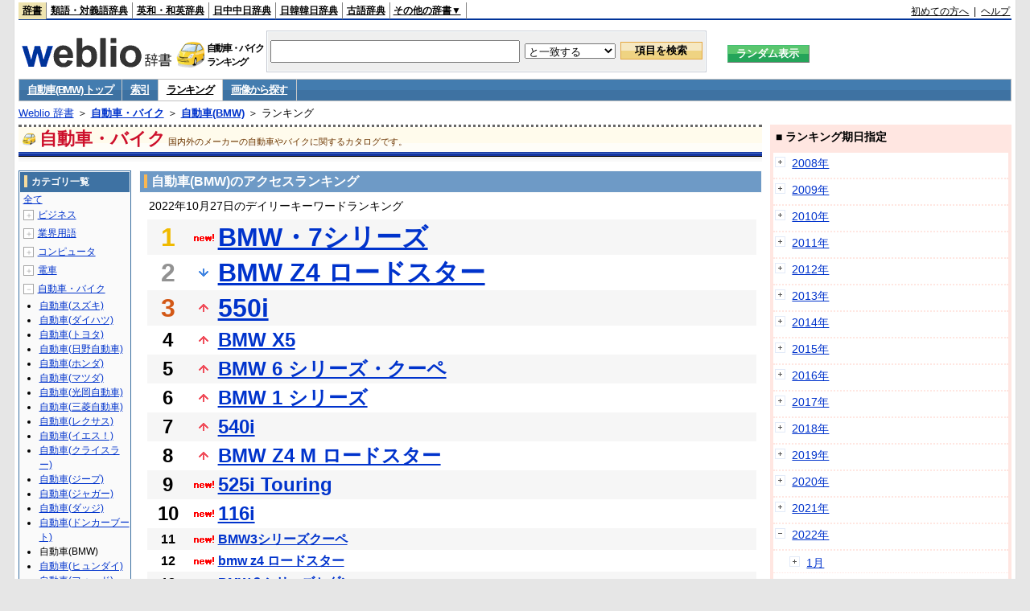

--- FILE ---
content_type: text/html;charset=UTF-8
request_url: https://www.weblio.jp/ranking/automobile/bmwag/20221027
body_size: 75797
content:
<!DOCTYPE HTML PUBLIC "-//W3C//DTD HTML 4.01 Transitional//EN">
<html lang="ja">
<head>
    <meta http-equiv="Content-Type" content="text/html; charset=UTF-8">

<script type="text/javascript" src="https://cdn.weblio.jp/e7/script/include/lib/jquery.min-1.4.4.js?tst=2026012010"
        charset="UTF-8"></script>
<script type="text/javascript" src="//ajax.googleapis.com/ajax/libs/jqueryui/1.8.24/jquery-ui.min.js"
        charset="UTF-8"></script>
<!-- DataLayer -->
<script>
    
    dataLayer = [{
        
        'splitTest': 'A'
    }];
</script>
<!-- /DataLayer -->
<!-- Start Google Tag Manager -->
<script>
    (function(w,d,s,l,i) {
        w[l]=w[l]||[];
        w[l].push({'gtm.start':new Date().getTime(),event:'gtm.js'});
        var f=d.getElementsByTagName(s)[0],j=d.createElement(s),dl=l!='dataLayer'?'&l='+l:'';
        j.async=true;
        j.src='//www.googletagmanager.com/gtm.js?id='+i+dl;
        f.parentNode.insertBefore(j,f);
    })(window,document,'script','dataLayer','GTM-WCM52W');
</script>
<!-- End Google Tag Manager -->
<script type="text/javascript" src="https://cdn.weblio.jp/e7/script/include/speed/google_offer_wall_custom_choice.js?tst=2026012010"></script>

<script type='text/javascript'>
    var googletag = googletag || {};
    googletag.cmd = googletag.cmd || [];
</script>
<script async src="https://securepubads.g.doubleclick.net/tag/js/gpt.js"></script>

<script type="text/javascript">
    googletag.cmd.push(function () {
        
            googletag.defineSlot('/2211331/Weblio_PC_www_Header_728_90', [728, 90], 'div-gpt-ad-1467639451739-0').addService(googletag.pubads());
            googletag.defineSlot('/2211331/Weblio_PC_www_MiddleLeft_300_250', [336, 280], 'div-gpt-ad-1550128476888-0').addService(googletag.pubads());
            googletag.defineSlot('/2211331/Weblio_PC_www_MiddleRight_300_250', [336, 280], 'div-gpt-ad-1550128644785-0').addService(googletag.pubads());
            googletag.defineSlot('/2211331/Weblio_PC_www_RightTop1_300_250', [300, 250], 'div-gpt-ad-1687160182849-0').addService(googletag.pubads());
            googletag.defineSlot('/2211331/Weblio_PC_www_RightTop2_300_250', [300, 250], 'div-gpt-ad-1687160212558-0').addService(googletag.pubads());
            googletag.defineSlot('/2211331/Weblio_PC_www_BottomLeft_336_280', [336, 280], 'div-gpt-ad-1550128731585-0').addService(googletag.pubads());
            googletag.defineSlot('/2211331/Weblio_PC_www_BottomRight_336_280', [336, 280], 'div-gpt-ad-1550128814979-0').addService(googletag.pubads());
        
        googletag.pubads().enableSingleRequest();
        googletag.enableServices();
    });
</script>
<link rel="manifest" href="https://www.weblio.jp/manifest.json"/>
<link rel="icon" sizes="144x144" href="https://cdn.weblio.jp/e7/img/favicon/www.png"/>
<link rel="apple-touch-icon" href="https://cdn.weblio.jp/e7/img/favicon/www/safari/apple-touch-icon.png"/>
<meta name="msapplication-square70x70logo" content="https://cdn.weblio.jp/e7/img/favicon/www/ie/site-tile-70x70.png"/>
<meta name="msapplication-square150x150logo" content="https://cdn.weblio.jp/e7/img/favicon/www/ie/site-tile-150x150.png"/>
<meta name="msapplication-wide310x150logo" content="https://cdn.weblio.jp/e7/img/favicon/www/ie/site-tile-310x150.png"/>
<meta name="msapplication-square310x310logo" content="https://cdn.weblio.jp/e7/img/favicon/www/ie/site-tile-310x310.png"/>

<title>2022年10月27日のランキング - 自動車・バイク/自動車(BMW)</title>
<meta name="description" content="2022年10月27日の自動車・バイク/自動車(BMW)のキーワードランキング。BMW・7シリーズが1位、BMW Z4 ロードスターが2位、550iが3位">
<meta name="keywords" content="自動車・バイク/自動車(BMW):BMW・7シリーズ,BMW Z4 ロードスター,550i,BMW X5,BMW 6 シリーズ・クーペ">
<meta name="robots" content="noindex">
<link rel="stylesheet" type="text/css" href="https://cdn.weblio.jp/e7/css/www/category.css?tst=2026012010">

<script type="text/javascript" src="https://cdn.weblio.jp/e7/script/word_list.js?tst=2026012010"
        charset="UTF-8"></script>
</head>
<body>
<!-- Start Google Tag Manager (noscript) -->
<noscript>
  <iframe src="//www.googletagmanager.com/ns.html?id=GTM-WCM52W" height="0" width="0" style="display:none;visibility:hidden"></iframe>
</noscript>
<!-- End Google Tag Manager (noscript) -->
<div ID=layout>
    <div ID=base>
        <div ID=head>
<!-- ヘッダバー開始 -->
<div ID=headBar>
    <div ID=headBarL>
        <p class=headBarSel>
    <a href="https://www.weblio.jp/" title="辞典・百科事典の検索サービス - Weblio辞書">辞書</a>
</p>
<p>
    <a href="https://thesaurus.weblio.jp/" title="類語辞典・シソーラス・対義語 - Weblio辞書">類語・対義語辞典</a>
</p>
<p>
    <a href="https://ejje.weblio.jp/" title="英和辞典・和英辞典 - Weblio辞書">英和・和英辞典</a>
</p>
<p>
    <a href="https://cjjc.weblio.jp/" title="中国語辞書 - Weblio日中中日辞典">日中中日辞典</a>
</p>
<p>
    <a href="https://kjjk.weblio.jp/" title="韓国語辞書 - Weblio日韓韓日辞典">日韓韓日辞典</a>
</p>
<p>
    <a href="https://kobun.weblio.jp/" title="古文辞書 - Weblio古語辞典">古語辞典</a>
</p>
<ul 
        ID=NaviNoPulDwn
        onmouseout="showGlobalNaviOtherLinks();"
        onmouseover="showGlobalNaviOtherLinks();">
    <li ID=NaviNoPulDwnLi>その他の辞書▼
        <ul ID=NaviNoPulDwnLiUl>
            <li class=NaviNoPulDwnLiUlLi>
                <a href="https://fjjf.weblio.jp/" title="フランス語辞書 - Weblioフランス語辞典">フランス語辞典</a></li>
            </li>
            <li class=NaviNoPulDwnLiUlLi>
                <a href="https://njjn.weblio.jp/" title="インドネシア語辞書 - Weblioインドネシア語辞典">インドネシア語辞典</a>
            </li>
            <li class=NaviNoPulDwnLiUlLi>
                <a href="https://tjjt.weblio.jp/" title="タイ語辞書 - Weblioタイ語辞典">タイ語辞典</a>
            </li>
            <li class=NaviNoPulDwnLiUlLi>
                <a href="https://vjjv.weblio.jp/" title="ベトナム語辞書 - Weblioベトナム語辞典">ベトナム語辞典</a>
            </li>
            </ul>
    </li>
</ul>
</div>
    <div ID=headBarR>
        <a href="https://help.weblio.jp/www/jpdictionary/j_info" title="初めての方へ">初めての方へ</a>
        
        &nbsp;|&nbsp;
        <a href="https://help.weblio.jp/www" title="ヘルプ">ヘルプ</a>
        </div>
    <b class=clr></b>
</div>


<!-- ヘッダバー終了 -->

<!-- ヘッダ検索ボックス開始 -->
<form action="https://www.weblio.jp/content_find" method="get" name="f">
<table ID=headT>
<tr>
<td ID=headTL>

<table ID=headTLT>
<tr>
<td ID=headTLTL>
<h1><a href="https://www.weblio.jp/" title="辞典・百科事典の検索サービス - Weblio辞書"><img src="https://cdn.weblio.jp/e7/img/logoLM.png" alt="辞典・百科事典の検索サービス - Weblio辞書"></a>
</h1></td>
<td ID=headTLTVC>
<b class=catCatAutomobile>&nbsp;</b>
</td>
<td ID=headTLTR>
<span>自動車・バイク<br>ランキング</span>
</td>
</tr>
</table>

</td>
<td ID=headTC>

<div ID=headBxMWrp>
<div ID=headBxMCnt>

<table ID=headBxT>
<tr>
<td ID=headBxTL><input maxlength="2048" type="text" name="query" class=formBoxI></td>
<td ID=headBxTC>
<select name="searchType" class=formSelect>
<option value="exact">と一致する</option>
<option value="prefix">で始まる</option>
<option value="contains">を含む</option>
<option value="suffix">で終わる</option>
<option value="text">を解説文に含む</option>
</select>
</td>
<td ID=headBxTR><input type="submit" value="項目を検索" class=formButton>
<span class=inKoWrp><span class=inKoH>&nbsp;</span><span class=inKoB>&nbsp;</span></span>
</td>
</tr>
</table>

</div>
</div>
<!-- 検索ボックス終了 -->

</td>
<td ID=headTR>
<input type="submit" name="random-select" value="ランダム表示" class=formBoxRd>
<span class=inRnWrp>
<span class=inRnCnt>
<span class=inRnH>&nbsp;</span>
<span class=inRnB>&nbsp;</span>
</span>
</span>

</td>
</tr>
</table>
</form>
<!-- ヘッダ検索ボックス終了 -->
</div>

<script type="text/javascript"><!--
$(document).ready(function(){

});

//--></script>
<!-- メニュー開始 -->
<div ID=menu>
<div class=menuOff><a href="https://www.weblio.jp/catt/automobile/bmwag">自動車(BMW) トップ</a></div><div class=menuOff><a href="https://www.weblio.jp/category/automobile/bmwag">索引</a></div><div class=menuOn><a href="https://www.weblio.jp/ranking/automobile/bmwag" class=selectedMenu>ランキング</a></div><div class=menuOff><a href="https://www.weblio.jp/img_list/automobile/bmwag">画像から探す</a></div><br class=clr>
</div>
<!-- /メニュー終了 -->
<div ID=menuH>&nbsp;</div>
<div ID=menuB>&nbsp;</div>
<div ID=tpc><a href="https://www.weblio.jp/" title="辞典・百科事典の検索サービス - Weblio辞書">Weblio 辞書</a> ＞ <b><a href="https://www.weblio.jp/cat/automobile" title="自動車・バイク">自動車・バイク</a></b> ＞ <b><a href="https://www.weblio.jp/cat/automobile/bmwag" title="自動車(BMW)">自動車(BMW)</a></b> ＞ ランキング</div>
        <div ID=catBar>
            <b class=catCbAutomobile>&nbsp;</b>
            <p>自動車・バイク</p><span>国内外のメーカーの自動車やバイクに関するカタログです。</span>
            </div>
        <p ID=catBarH>&nbsp;</p>
        <p ID=catBarB>&nbsp;</p>
        <p ID=catBarL>&nbsp;</p>
        <p ID=catBarP>&nbsp;</p>

        <div ID=wrp>
            <div ID=cnt>

                <!-- メイン開始 -->
                <div ID=main>

                    <div class=mainBoxH>
<h2><i>&nbsp;</i>自動車(BMW)のアクセスランキング</h2>
</div>
<div class=mainBoxB>
<p class=mainRankTtl>
&nbsp;2022年10月27日のデイリーキーワードランキング
</p>
<table class=mainRankCC>
<tr class=RankCLBL>
<td class=RankBs><span style="color:#f0ba00;">1</span></td>
<td>
<p class=mainRankN></p>
<a href="https://www.weblio.jp/content/BMW%E3%83%BB7%E3%82%B7%E3%83%AA%E3%83%BC%E3%82%BA?dictCode=BMWAG&amp;erl=true" title="BMW・7シリーズ" rel="nofollow">BMW・7シリーズ</a></td>
</tr>
<tr class=RankCLWL>
<td class=RankBs><span style="color:#929292;">2</span></td>
<td>
<p class=mainRankD></p>
<a href="https://www.weblio.jp/content/BMW+Z4+%E3%83%AD%E3%83%BC%E3%83%89%E3%82%B9%E3%82%BF%E3%83%BC?dictCode=BMWAG&amp;erl=true" title="BMW Z4 ロードスター" rel="nofollow">BMW Z4 ロードスター</a></td>
</tr>
<tr class=RankCLBL>
<td class=RankBs><span style="color:#d35816;">3</span></td>
<td>
<p class=mainRankU></p>
<a href="https://www.weblio.jp/content/550i?dictCode=BMWAG&amp;erl=true" title="550i" rel="nofollow">550i</a></td>
</tr>
<tr class=RankCLWM>
<td class=RankBs>4</td>
<td>
<p class=mainRankU></p>
<a href="https://www.weblio.jp/content/BMW+X5?dictCode=BMWAG&amp;erl=true" title="BMW X5" rel="nofollow">BMW X5</a></td>
</tr>
<tr class=RankCLBM>
<td class=RankBs>5</td>
<td>
<p class=mainRankU></p>
<a href="https://www.weblio.jp/content/BMW+6+%E3%82%B7%E3%83%AA%E3%83%BC%E3%82%BA%E3%83%BB%E3%82%AF%E3%83%BC%E3%83%9A?dictCode=BMWAG&amp;erl=true" title="BMW 6 シリーズ・クーペ" rel="nofollow">BMW 6 シリーズ・クーペ</a></td>
</tr>
<tr class=RankCLWM>
<td class=RankBs>6</td>
<td>
<p class=mainRankU></p>
<a href="https://www.weblio.jp/content/BMW+1+%E3%82%B7%E3%83%AA%E3%83%BC%E3%82%BA?dictCode=BMWAG&amp;erl=true" title="BMW 1 シリーズ" rel="nofollow">BMW 1 シリーズ</a></td>
</tr>
<tr class=RankCLBM>
<td class=RankBs>7</td>
<td>
<p class=mainRankU></p>
<a href="https://www.weblio.jp/content/540i?dictCode=BMWAG&amp;erl=true" title="540i" rel="nofollow">540i</a></td>
</tr>
<tr class=RankCLWM>
<td class=RankBs>8</td>
<td>
<p class=mainRankU></p>
<a href="https://www.weblio.jp/content/BMW+Z4+M+%E3%83%AD%E3%83%BC%E3%83%89%E3%82%B9%E3%82%BF%E3%83%BC?dictCode=BMWAG&amp;erl=true" title="BMW Z4 M ロードスター" rel="nofollow">BMW Z4 M ロードスター</a></td>
</tr>
<tr class=RankCLBM>
<td class=RankBs>9</td>
<td>
<p class=mainRankN></p>
<a href="https://www.weblio.jp/content/525i+Touring?dictCode=BMWAG&amp;erl=true" title="525i Touring" rel="nofollow">525i Touring</a></td>
</tr>
<tr class=RankCLWM>
<td class=RankBs>10</td>
<td>
<p class=mainRankN></p>
<a href="https://www.weblio.jp/content/116i?dictCode=BMWAG&amp;erl=true" title="116i" rel="nofollow">116i</a></td>
</tr>
<tr class=RankCLB>
<td class=RankBs>11</td>
<td>
<p class=mainRankN></p>
<a href="https://www.weblio.jp/content/BMW3%E3%82%B7%E3%83%AA%E3%83%BC%E3%82%BA%E3%82%AF%E3%83%BC%E3%83%9A?dictCode=BMWAG&amp;erl=true" title="BMW3シリーズクーペ" rel="nofollow">BMW3シリーズクーペ</a></td>
</tr>
<tr class=RankCLW>
<td class=RankBs>12</td>
<td>
<p class=mainRankN></p>
<a href="https://www.weblio.jp/content/bmw+z4+%E3%83%AD%E3%83%BC%E3%83%89%E3%82%B9%E3%82%BF%E3%83%BC?dictCode=BMWAG&amp;erl=true" title="bmw z4 ロードスター" rel="nofollow">bmw z4 ロードスター</a></td>
</tr>
<tr class=RankCLB>
<td class=RankBs>13</td>
<td>
<p class=mainRankN></p>
<a href="https://www.weblio.jp/content/BMW%EF%BC%93%E3%82%B7%E3%83%AA%E3%83%BC%E3%82%BA%E3%82%BB%E3%83%80%E3%83%B3?dictCode=BMWAG&amp;erl=true" title="BMW３シリーズセダン" rel="nofollow">BMW３シリーズセダン</a></td>
</tr>
<tr class=RankCLW>
<td class=RankBs>14</td>
<td>
<p class=mainRankU></p>
<a href="https://www.weblio.jp/content/BMW-M5?dictCode=BMWAG&amp;erl=true" title="BMW-M5" rel="nofollow">BMW-M5</a></td>
</tr>
<tr class=RankCLB>
<td class=RankBs>15</td>
<td>
<p class=mainRankN></p>
<a href="https://www.weblio.jp/content/BMWZ4%E3%82%AF%E3%83%BC%E3%83%9A?dictCode=BMWAG&amp;erl=true" title="BMWZ4クーペ" rel="nofollow">BMWZ4クーペ</a></td>
</tr>
<tr class=RankCLW>
<td class=RankBs>16</td>
<td>
<p class=mainRankN></p>
<a href="https://www.weblio.jp/content/BMW+%EF%BC%B83?dictCode=BMWAG&amp;erl=true" title="BMW Ｘ3" rel="nofollow">BMW Ｘ3</a></td>
</tr>
<tr class=RankCLB>
<td class=RankBs>17</td>
<td>
<p class=mainRankN></p>
<a href="https://www.weblio.jp/content/%EF%BC%A2%EF%BC%AD%EF%BC%B7%EF%BC%B8%EF%BC%95?dictCode=BMWAG&amp;erl=true" title="ＢＭＷＸ５" rel="nofollow">ＢＭＷＸ５</a></td>
</tr>
<tr class=RankCLW>
<td class=RankBs>18</td>
<td>
<p class=mainRankU></p>
<a href="https://www.weblio.jp/content/120i?dictCode=BMWAG&amp;erl=true" title="120i" rel="nofollow">120i</a></td>
</tr>
<tr class=RankCLB>
<td class=RankBs>19</td>
<td>
<p class=mainRankN></p>
<a href="https://www.weblio.jp/content/BMW1%E3%82%B7%E3%83%AA%E3%83%BC%E3%82%BA?dictCode=BMWAG&amp;erl=true" title="BMW1シリーズ" rel="nofollow">BMW1シリーズ</a></td>
</tr>
<tr class=RankCLW>
<td class=RankBs>20</td>
<td>
<p class=mainRankU></p>
<a href="https://www.weblio.jp/content/BMW+M6+%E3%82%AF%E3%83%BC%E3%83%9A?dictCode=BMWAG&amp;erl=true" title="BMW M6 クーペ" rel="nofollow">BMW M6 クーペ</a></td>
</tr>
<tr class=RankCLB>
<td class=RankBs>21</td>
<td>
<p class=mainRankN></p>
<a href="https://www.weblio.jp/content/bmw+3+%E3%82%B7%E3%83%AA%E3%83%BC%E3%82%BA?dictCode=BMWAG&amp;erl=true" title="bmw 3 シリーズ" rel="nofollow">bmw 3 シリーズ</a></td>
</tr>
<tr class=RankCLW>
<td class=RankBs>22</td>
<td>
<p class=mainRankN></p>
<a href="https://www.weblio.jp/content/bmwz4%E3%83%AD%E3%83%BC%E3%83%89%E3%82%B9%E3%82%BF%E3%83%BC?dictCode=BMWAG&amp;erl=true" title="bmwz4ロードスター" rel="nofollow">bmwz4ロードスター</a></td>
</tr>
<tr class=RankCLB>
<td class=RankBs>23</td>
<td>
<p class=mainRankN></p>
<a href="https://www.weblio.jp/content/%EF%BC%A2%EF%BC%AD%EF%BC%B7%EF%BC%97%E3%82%B7%E3%83%AA%E3%83%BC%E3%82%BA?dictCode=BMWAG&amp;erl=true" title="ＢＭＷ７シリーズ" rel="nofollow">ＢＭＷ７シリーズ</a></td>
</tr>
<tr class=RankCLW>
<td class=RankBs>24</td>
<td>
<p class=mainRankU></p>
<a href="https://www.weblio.jp/content/BMW+5%E3%82%B7%E3%83%AA%E3%83%BC%E3%82%BA?dictCode=BMWAG&amp;erl=true" title="BMW 5シリーズ" rel="nofollow">BMW 5シリーズ</a></td>
</tr>
<tr class=RankCLB>
<td class=RankBs>25</td>
<td>
<p class=mainRankN></p>
<a href="https://www.weblio.jp/content/bmwm6%E3%82%AF%E3%83%BC%E3%83%9A?dictCode=BMWAG&amp;erl=true" title="bmwm6クーペ" rel="nofollow">bmwm6クーペ</a></td>
</tr>
<tr class=RankCLW>
<td class=RankBs>26</td>
<td>
<p class=mainRankN></p>
<a href="https://www.weblio.jp/content/BMWZ4%E3%83%AD%E3%83%BC%E3%83%89%E3%82%B9%E3%82%BF%E3%83%BC?dictCode=BMWAG&amp;erl=true" title="BMWZ4ロードスター" rel="nofollow">BMWZ4ロードスター</a></td>
</tr>
<tr class=RankCLB>
<td class=RankBs>27</td>
<td>
<p class=mainRankN></p>
<a href="https://www.weblio.jp/content/bmw+%EF%BC%93%E3%82%B7%E3%83%AA%E3%83%BC%E3%82%BA?dictCode=BMWAG&amp;erl=true" title="bmw ３シリーズ" rel="nofollow">bmw ３シリーズ</a></td>
</tr>
<tr class=RankCLW>
<td class=RankBs>28</td>
<td>
<p class=mainRankU></p>
<a href="https://www.weblio.jp/content/BMW+M6+%E3%82%AB%E3%83%96%E3%83%AA%E3%82%AA%E3%83%AC?dictCode=BMWAG&amp;erl=true" title="BMW M6 カブリオレ" rel="nofollow">BMW M6 カブリオレ</a></td>
</tr>
<tr class=RankCLB>
<td class=RankBs>29</td>
<td>
<p class=mainRankN></p>
<a href="https://www.weblio.jp/content/bmwz4?dictCode=BMWAG&amp;erl=true" title="bmwz4" rel="nofollow">bmwz4</a></td>
</tr>
<tr class=RankCLW>
<td class=RankBs>30</td>
<td>
<p class=mainRankN></p>
<a href="https://www.weblio.jp/content/bmw5%E3%82%B7%E3%83%AA%E3%83%BC%E3%82%BA?dictCode=BMWAG&amp;erl=true" title="bmw5シリーズ" rel="nofollow">bmw5シリーズ</a></td>
</tr>
<tr class=RankCLB>
<td class=RankBs>31</td>
<td>
<p class=mainRankU></p>
<a href="https://www.weblio.jp/content/335i?dictCode=BMWAG&amp;erl=true" title="335i" rel="nofollow">335i</a></td>
</tr>
<tr class=RankCLW>
<td class=RankBs>32</td>
<td>
<p class=mainRankU></p>
<a href="https://www.weblio.jp/content/330xi?dictCode=BMWAG&amp;erl=true" title="330xi" rel="nofollow">330xi</a></td>
</tr>
<tr class=RankCLB>
<td class=RankBs>33</td>
<td>
<p class=mainRankN></p>
<a href="https://www.weblio.jp/content/bmw+3+%E3%82%B7%E3%83%AA%E3%83%BC%E3%82%BA%E3%83%BB%E3%82%AB%E3%83%96%E3%83%AA%E3%82%AA%E3%83%AC?dictCode=BMWAG&amp;erl=true" title="bmw 3 シリーズ・カブリオレ" rel="nofollow">bmw 3 シリーズ・カブリオレ</a></td>
</tr>
<tr class=RankCLW>
<td class=RankBs>34</td>
<td>
<p class=mainRankU></p>
<a href="https://www.weblio.jp/content/325i+Touring?dictCode=BMWAG&amp;erl=true" title="325i Touring" rel="nofollow">325i Touring</a></td>
</tr>
<tr class=RankCLB>
<td class=RankBs>35</td>
<td>
<p class=mainRankN></p>
<a href="https://www.weblio.jp/content/BMW%E3%83%BB3%E3%82%B7%E3%83%AA%E3%83%BC%E3%82%BA?dictCode=BMWAG&amp;erl=true" title="BMW・3シリーズ" rel="nofollow">BMW・3シリーズ</a></td>
</tr>
<tr class=RankCLW>
<td class=RankBs>36</td>
<td>
<p class=mainRankN></p>
<a href="https://www.weblio.jp/content/525i?dictCode=BMWAG&amp;erl=true" title="525i" rel="nofollow">525i</a></td>
</tr>
<tr class=RankCLB>
<td class=RankBs>37</td>
<td>
<p class=mainRankD></p>
<a href="https://www.weblio.jp/content/750Li?dictCode=BMWAG&amp;erl=true" title="750Li" rel="nofollow">750Li</a></td>
</tr>
<tr class=RankCLW>
<td class=RankBs>38</td>
<td>
<p class=mainRankN></p>
<a href="https://www.weblio.jp/content/bmw+5%E3%82%B7%E3%83%AA%E3%83%BC%E3%82%BA?dictCode=BMWAG&amp;erl=true" title="bmw 5シリーズ" rel="nofollow">bmw 5シリーズ</a></td>
</tr>
<tr class=RankCLB>
<td class=RankBs>39</td>
<td>
<p class=mainRankN></p>
<a href="https://www.weblio.jp/content/bmw6%E3%82%B7%E3%83%AA%E3%83%BC%E3%82%BA%E3%82%AB%E3%83%96%E3%83%AA%E3%82%AA%E3%83%AC?dictCode=BMWAG&amp;erl=true" title="bmw6シリーズカブリオレ" rel="nofollow">bmw6シリーズカブリオレ</a></td>
</tr>
<tr class=RankCLW>
<td class=RankBs>40</td>
<td>
<p class=mainRankD></p>
<a href="https://www.weblio.jp/content/BMW+M3+%E3%82%AF%E3%83%BC%E3%83%9A?dictCode=BMWAG&amp;erl=true" title="BMW M3 クーペ" rel="nofollow">BMW M3 クーペ</a></td>
</tr>
<tr class=RankCLB>
<td class=RankBs>41</td>
<td>
<p class=mainRankN></p>
<a href="https://www.weblio.jp/content/BMW+6+%E3%82%B7%E3%83%AA%E3%83%BC%E3%82%BA%E3%83%BB%E3%82%AB%E3%83%96%E3%83%AA%E3%82%AA%E3%83%AC?dictCode=BMWAG&amp;erl=true" title="BMW 6 シリーズ・カブリオレ" rel="nofollow">BMW 6 シリーズ・カブリオレ</a></td>
</tr>
<tr class=RankCLW>
<td class=RankBs>42</td>
<td>
<p class=mainRankD></p>
<a href="https://www.weblio.jp/content/BMW+M5?dictCode=BMWAG&amp;erl=true" title="BMW M5" rel="nofollow">BMW M5</a></td>
</tr>
<tr class=RankCLB>
<td class=RankBs>43</td>
<td>
<p class=mainRankD></p>
<a href="https://www.weblio.jp/content/BMW+3+%E3%82%B7%E3%83%AA%E3%83%BC%E3%82%BA%E3%83%BB%E3%83%84%E3%83%BC%E3%83%AA%E3%83%B3%E3%82%B0?dictCode=BMWAG&amp;erl=true" title="BMW 3 シリーズ・ツーリング" rel="nofollow">BMW 3 シリーズ・ツーリング</a></td>
</tr>
<tr class=RankCLW>
<td class=RankBs>44</td>
<td>
<p class=mainRankN></p>
<a href="https://www.weblio.jp/content/bmw+z+4?dictCode=BMWAG&amp;erl=true" title="bmw z 4" rel="nofollow">bmw z 4</a></td>
</tr>
<tr class=RankCLB>
<td class=RankBs>45</td>
<td>
<p class=mainRankN></p>
<a href="https://www.weblio.jp/content/116-i?dictCode=BMWAG&amp;erl=true" title="116-i" rel="nofollow">116-i</a></td>
</tr>
<tr class=RankCLW>
<td class=RankBs>46</td>
<td>
<p class=mainRankN></p>
<a href="https://www.weblio.jp/content/BMW+Z4+M+%E3%82%AF%E3%83%BC%E3%83%9A/?dictCode=BMWAG&amp;erl=true" title="BMW Z4 M クーペ/" rel="nofollow">BMW Z4 M クーペ/</a></td>
</tr>
<tr class=RankCLB>
<td class=RankBs>47</td>
<td>
<p class=mainRankN></p>
<a href="https://www.weblio.jp/content/BMWZ4?dictCode=BMWAG&amp;erl=true" title="BMWZ4" rel="nofollow">BMWZ4</a></td>
</tr>
<tr class=RankCLW>
<td class=RankBs>48</td>
<td>
<p class=mainRankN></p>
<a href="https://www.weblio.jp/content/BMW6%E3%82%B7%E3%83%AA%E3%83%BC%E3%82%BA?dictCode=BMWAG&amp;erl=true" title="BMW6シリーズ" rel="nofollow">BMW6シリーズ</a></td>
</tr>
<tr class=RankCLB>
<td class=RankBs>49</td>
<td>
<p class=mainRankN></p>
<a href="https://www.weblio.jp/content/%EF%BC%A2%EF%BC%AD%EF%BC%B7%E3%83%BB%EF%BC%B8%EF%BC%95?dictCode=BMWAG&amp;erl=true" title="ＢＭＷ・Ｘ５" rel="nofollow">ＢＭＷ・Ｘ５</a></td>
</tr>
<tr class=RankCLW>
<td class=RankBs>50</td>
<td>
<p class=mainRankU></p>
<a href="https://www.weblio.jp/content/BMW_Z4?dictCode=BMWAG&amp;erl=true" title="BMW_Z4" rel="nofollow">BMW_Z4</a></td>
</tr>
</table>
<br><div class=mainBoxBCtr><p class=mainRankTtl>
<a href="https://www.weblio.jp/ranking/automobile/bmwag/20221026">前の日を検索</a>
 | 2022/10/27
 | <a href="https://www.weblio.jp/ranking/automobile/bmwag/20221028">次の日を検索</a>
</p></div>
<br>
<div style="text-align:right;">
2026年1月21日 06時30分更新(随時更新中)
</div>
</div>
</div>
            </div>
            <!-- メイン終了 -->

            <!-- ツリー開始 -->
            <div ID=tree>
                <div class=trBx>
<div class=trBxH>
<i>&nbsp;</i><h2>カテゴリ一覧</h2>
</div>
<div class=trBxM>
<a href="https://www.weblio.jp/ranking/20221027" title="全て" class=trBxMAll>全て</a>
<div class=trBxMCbx>
<p class=trBxMLi><span class=pl onclick="return catRNewNav(this, 0);" id=catIcon0>＋</span>
<a href="https://www.weblio.jp/ranking/business/20221027" title="ビジネス">ビジネス</a>
</p>
<div id=treeBoxCat0 style="position:absolute; top:-140px; left:-140px; visibility:hidden; width:133px;">
<b><a href="https://www.weblio.jp/ranking/business/sngjy/20221027" title="新語時事用語辞典">新語時事用語辞典</a></b><b><a href="https://www.weblio.jp/ranking/business/jjabc/20221027" title="時事用語のABC">時事用語のABC</a></b><b><a href="https://www.weblio.jp/ranking/business/maygs/20221027" title="M＆A用語集">M＆A用語集</a></b><b><a href="https://www.weblio.jp/ranking/business/mgmys/20221027" title="マネジメント用語集">マネジメント用語集</a></b><b><a href="https://www.weblio.jp/ranking/business/mktyg/20221027" title="マーケティング用語">マーケティング用語</a></b><b><a href="https://www.weblio.jp/ranking/business/dbmyg/20221027" title="DBM用語辞典">DBM用語辞典</a></b><b><a href="https://www.weblio.jp/ranking/business/rytyg/20221027" title="流通用語辞典">流通用語辞典</a></b><b><a href="https://www.weblio.jp/ranking/business/kaike/20221027" title="会計用語辞典">会計用語辞典</a></b><b><a href="https://www.weblio.jp/ranking/business/kkkys/20221027" title="会計監査関連用語集">会計監査関連用語集</a></b><b><a href="https://www.weblio.jp/ranking/business/gkkws/20221027" title="外国為替用語集">外国為替用語集</a></b><b><a href="https://www.weblio.jp/ranking/business/dowsh/20221027" title="証券用語集">証券用語集</a></b><b><a href="https://www.weblio.jp/ranking/business/dowcp/20221027" title="米国企業情報">米国企業情報</a></b><b><a href="https://www.weblio.jp/ranking/business/cntkj/20221027" title="ZDNet Japan 企業情報">ZDNet Japan 企業情報</a></b><b><a href="https://www.weblio.jp/ranking/business/npohd/20221027" title="全国NPO法人情報検索">全国NPO法人情報検索</a></b><b><a href="https://www.weblio.jp/ranking/business/koeki/20221027" title="公益法人データベース">公益法人データベース</a></b><b><a href="https://www.weblio.jp/ranking/business/khkyg/20221027" title="公益法人用語集">公益法人用語集</a></b><b><a href="https://www.weblio.jp/ranking/business/kkrkg/20221027" title="国際関係用語">国際関係用語</a></b><b><a href="https://www.weblio.jp/ranking/business/gsfkg/20221027" title="軍縮不拡散外交用語集">軍縮不拡散外交用語集</a></b><b><a href="https://www.weblio.jp/ranking/business/zkkys/20221027" title="税関関係用語集">税関関係用語集</a></b><b><a href="https://www.weblio.jp/ranking/business/tshsh/20221027" title="投資信託用語集">投資信託用語集</a></b><b><a href="https://www.weblio.jp/ranking/business/shskm/20221027" title="商品先物取引用語集">商品先物取引用語集</a></b><b><a href="https://www.weblio.jp/ranking/business/tkkyy/20221027" title="特許用語集">特許用語集</a></b><b><a href="https://www.weblio.jp/ranking/business/hrkyj/20221027" title="法律関連用語集">法律関連用語集</a></b><b><a href="https://www.weblio.jp/ranking/business/ctkzs/20221027" title="知的財産用語辞典">知的財産用語辞典</a></b><b><a href="https://www.weblio.jp/ranking/business/cbely/20221027" title="サイバー法用語集">サイバー法用語集</a></b><b><a href="https://www.weblio.jp/ranking/business/cskry/20221027" title="著作権関連用語">著作権関連用語</a></b><b><a href="https://www.weblio.jp/ranking/business/jkkyg/20221027" title="人権啓発用語辞典">人権啓発用語辞典</a></b><b><a href="https://www.weblio.jp/ranking/business/nhsgb/20221027" title="日本標準産業分類">日本標準産業分類</a></b><b><a href="https://www.weblio.jp/ranking/business/nhskb/20221027" title="日本標準職業分類">日本標準職業分類</a></b><b><a href="https://www.weblio.jp/ranking/business/fjshi/20221027" title="資格大辞典">資格大辞典</a></b><b><a href="https://www.weblio.jp/ranking/business/shkgz/20221027" title="職業図鑑">職業図鑑</a></b><b><a href="https://www.weblio.jp/ranking/business/jnjrm/20221027" title="人事労務用語辞典">人事労務用語辞典</a></b><b><a href="https://www.weblio.jp/ranking/business/jnzmy/20221027" title="人材マネジメント用語">人材マネジメント用語</a></b><b><a href="https://www.weblio.jp/ranking/business/rdtyk/20221027" title="労働統計用語解説">労働統計用語解説</a></b><b><a href="https://www.weblio.jp/ranking/business/tnshk/20221027" title="転職用語辞典">転職用語辞典</a></b><b><a href="https://www.weblio.jp/ranking/business/jdhky/20221027" title="自動車保険用語集">自動車保険用語集</a></b><b><a href="https://www.weblio.jp/ranking/business/sehok/20221027" title="生命保険用語集">生命保険用語集</a></b><b><a href="https://www.weblio.jp/ranking/business/krdnk/20221027" title="年金用語集">年金用語集</a></b><b><a href="https://www.weblio.jp/ranking/business/kkkzk/20221027" title="国民経済計算用語集">国民経済計算用語集</a></b><b><a href="https://ejje.weblio.jp/ranking/business/gkkry/20221027" title="外交関連用語集">外交関連用語集</a></b><b><a href="https://ejje.weblio.jp/ranking/business/ekzyj/20221027" title="英和経済用語辞典">英和経済用語辞典</a></b><b><a href="https://ejje.weblio.jp/ranking/business/kznhg/20221027" title="経済のにほんご">経済のにほんご</a></b><b><a href="https://ejje.weblio.jp/ranking/business/ifezs/20221027" title="英文財務諸表用語集">英文財務諸表用語集</a></b><b><a href="https://ejje.weblio.jp/ranking/business/jjrmw/20221027" title="人事労務和英辞典">人事労務和英辞典</a></b><b><a href="https://ejje.weblio.jp/ranking/business/esmhy/20221027" title="英和生命保険用語辞典">英和生命保険用語辞典</a></b><b><a href="https://ejje.weblio.jp/ranking/business/esskb/20221027" title="英和商品・サービス国際分類名">英和商品・サービス国際分類名</a></b><b><a href="https://ejje.weblio.jp/ranking/business/wnhsb/20221027" title="和英日本標準商品分類">和英日本標準商品分類</a></b>
</div>
<p class=trBxMLi><span class=pl onclick="return catRNewNav(this, 1);" id=catIcon1>＋</span>
<a href="https://www.weblio.jp/ranking/occupation/20221027" title="業界用語">業界用語</a>
</p>
<div id=treeBoxCat1 style="position:absolute; top:-140px; left:-140px; visibility:hidden; width:133px;">
<b><a href="https://www.weblio.jp/ranking/occupation/sgkkk/20221027" title="産業・環境キーワード">産業・環境キーワード</a></b><b><a href="https://www.weblio.jp/ranking/occupation/isoyg/20221027" title="ISO用語辞典">ISO用語辞典</a></b><b><a href="https://www.weblio.jp/ranking/occupation/faygj/20221027" title="FA用語辞典">FA用語辞典</a></b><b><a href="https://www.weblio.jp/ranking/occupation/lscys/20221027" title="ロジスティクス用語集">ロジスティクス用語集</a></b><b><a href="https://www.weblio.jp/ranking/occupation/inskk/20221027" title="印刷関係用語集">印刷関係用語集</a></b><b><a href="https://www.weblio.jp/ranking/occupation/frhny/20221027" title="古本用語集">古本用語集</a></b><b><a href="https://www.weblio.jp/ranking/occupation/kkygj/20221027" title="広告用語辞典">広告用語辞典</a></b><b><a href="https://www.weblio.jp/ranking/occupation/shich/20221027" title="視聴率関連用語">視聴率関連用語</a></b><b><a href="https://www.weblio.jp/ranking/occupation/clcys/20221027" title="コールセンター用語集">コールセンター用語集</a></b><b><a href="https://www.weblio.jp/ranking/occupation/vdoyg/20221027" title="ビデオ用語集">ビデオ用語集</a></b><b><a href="https://www.weblio.jp/ranking/occupation/taxis/20221027" title="タクシー業界用語辞典">タクシー業界用語辞典</a></b><b><a href="https://www.weblio.jp/ranking/occupation/rakno/20221027" title="酪農用語解説">酪農用語解説</a></b><b><a href="https://www.weblio.jp/ranking/occupation/ngkry/20221027" title="農業関連用語">農業関連用語</a></b><b><a href="https://www.weblio.jp/ranking/occupation/rgkry/20221027" title="林業関連用語">林業関連用語</a></b><b><a href="https://www.weblio.jp/ranking/occupation/ssndh/20221027" title="水産大百科">水産大百科</a></b><b><a href="https://www.weblio.jp/ranking/occupation/nrnss/20221027" title="農林水産関係用語集">農林水産関係用語集</a></b><b><a href="https://www.weblio.jp/ranking/occupation/nkgns/20221027" title="農機具の種類">農機具の種類</a></b><b><a href="https://www.weblio.jp/ranking/occupation/knkyy/20221027" title="環境用語集">環境用語集</a></b><b><a href="https://www.weblio.jp/ranking/occupation/kkayg/20221027" title="環境アセスメント用語">環境アセスメント用語</a></b><b><a href="https://www.weblio.jp/ranking/occupation/mzshr/20221027" title="水処理関連用語集">水処理関連用語集</a></b><b><a href="https://www.weblio.jp/ranking/occupation/jmayh/20221027" title="気象庁 予報用語">気象庁 予報用語</a></b><b><a href="https://www.weblio.jp/ranking/occupation/kykhk/20221027" title="海洋基本計画用語集">海洋基本計画用語集</a></b><b><a href="https://ejje.weblio.jp/ranking/occupation/kstye/20221027" title="警察用語英訳一覧">警察用語英訳一覧</a></b><b><a href="https://ejje.weblio.jp/ranking/occupation/wbrkg/20221027" title="和英防衛略語集">和英防衛略語集</a></b><b><a href="https://ejje.weblio.jp/ranking/occupation/wmcny/20221027" title="和英マシニング用語集">和英マシニング用語集</a></b><b><a href="https://ejje.weblio.jp/ranking/occupation/eitsk/20221027" title="英和ITS関連用語集">英和ITS関連用語集</a></b><b><a href="https://ejje.weblio.jp/ranking/occupation/skswj/20221027" title="作業環境測定和英辞典">作業環境測定和英辞典</a></b><b><a href="https://ejje.weblio.jp/ranking/occupation/rmsjy/20221027" title="ラムサール条約用語和英対訳集">ラムサール条約用語和英対訳集</a></b>
</div>
<p class=trBxMLi><span class=pl onclick="return catRNewNav(this, 2);" id=catIcon2>＋</span>
<a href="https://www.weblio.jp/ranking/computer/20221027" title="コンピュータ">コンピュータ</a>
</p>
<div id=treeBoxCat2 style="position:absolute; top:-140px; left:-140px; visibility:hidden; width:133px;">
<b><a href="https://www.weblio.jp/ranking/computer/ktdcm/20221027" title="携帯電話(docomo)">携帯電話(docomo)</a></b><b><a href="https://www.weblio.jp/ranking/computer/ktsbm/20221027" title="携帯電話(SoftBank)">携帯電話(SoftBank)</a></b><b><a href="https://www.weblio.jp/ranking/computer/ktiau/20221027" title="携帯電話(au)">携帯電話(au)</a></b><b><a href="https://www.weblio.jp/ranking/computer/ktiem/20221027" title="携帯電話(イー・モバイル)">携帯電話(イー・モバイル)</a></b><b><a href="https://www.weblio.jp/ranking/computer/ktwlc/20221027" title="携帯電話(WILLCOM)">携帯電話(WILLCOM)</a></b><b><a href="https://www.weblio.jp/ranking/computer/csodc/20221027" title="デジタルカメラ(CASIO)">デジタルカメラ(CASIO)</a></b><b><a href="https://www.weblio.jp/ranking/computer/necch/20221027" title="NECパソコン博物館">NECパソコン博物館</a></b><b><a href="https://www.weblio.jp/ranking/computer/fjtrs/20221027" title="富士通歴代製品">富士通歴代製品</a></b><b><a href="https://www.weblio.jp/ranking/computer/barco/20221027" title="バーコード用語事典">バーコード用語事典</a></b><b><a href="https://www.weblio.jp/ranking/computer/prolg/20221027" title="Prolog用語辞典">Prolog用語辞典</a></b><b><a href="https://www.weblio.jp/ranking/computer/dnpsr/20221027" title="電波の種類">電波の種類</a></b><b><a href="https://www.weblio.jp/ranking/computer/dprss/20221027" title="電波利用システムの種類">電波利用システムの種類</a></b><b><a href="https://www.weblio.jp/ranking/computer/hkdnd/20221027" title="光・電子デバイス用語集">光・電子デバイス用語集</a></b><b><a href="https://www.weblio.jp/ranking/computer/ntwky/20221027" title="ネットワーク用語集">ネットワーク用語集</a></b><b><a href="https://www.weblio.jp/ranking/computer/pgnsr/20221027" title="プラグ・端子の種類">プラグ・端子の種類</a></b><b><a href="https://www.weblio.jp/ranking/computer/srund/20221027" title="サラウンド用語辞典">サラウンド用語辞典</a></b><b><a href="https://www.weblio.jp/ranking/computer/direy/20221027" title="デジタルレコーディング用語集">デジタルレコーディング用語集</a></b><b><a href="https://www.weblio.jp/ranking/computer/avkky/20221027" title="AV機器関連用語辞典">AV機器関連用語辞典</a></b><b><a href="https://www.weblio.jp/ranking/computer/gzgjt/20221027" title="画像技術用語集">画像技術用語集</a></b><b><a href="https://www.weblio.jp/ranking/computer/jhscy/20221027" title="情報セキュリティ用語集">情報セキュリティ用語集</a></b><b><a href="https://www.weblio.jp/ranking/computer/opsyg/20221027" title="OSS用語集">OSS用語集</a></b><b><a href="https://www.weblio.jp/ranking/computer/msdnf/20221027" title=".NET Framework用語集">.NET Framework用語集</a></b><b><a href="https://www.weblio.jp/ranking/computer/phpyg/20221027" title="PHP用語集">PHP用語集</a></b><b><a href="https://www.weblio.jp/ranking/computer/binit/20221027" title="IT用語辞典バイナリ">IT用語辞典バイナリ</a></b><b><a href="https://www.weblio.jp/ranking/computer/binex/20221027" title="拡張子辞典">拡張子辞典</a></b><b><a href="https://www.weblio.jp/ranking/computer/efref/20221027" title="Excel関数リファレンス">Excel関数リファレンス</a></b><b><a href="https://www.weblio.jp/ranking/computer/htmlr/20221027" title="HTML4.01 リファレンス">HTML4.01 リファレンス</a></b><b><a href="https://www.weblio.jp/ranking/computer/phpkr/20221027" title="PHP関数リファレンス">PHP関数リファレンス</a></b><b><a href="https://www.weblio.jp/ranking/computer/msdnc/20221027" title=".NET Framework クラス ライブラリ リファレンス">.NET Framework クラス ライブラリ リファレンス</a></b><b><a href="https://ejje.weblio.jp/ranking/computer/dnkds/20221027" title="電気・電子用語集">電気・電子用語集</a></b><b><a href="https://ejje.weblio.jp/ranking/computer/mcrsy/20221027" title="マイクロソフト用語集">マイクロソフト用語集</a></b><b><a href="https://ejje.weblio.jp/ranking/computer/cmpyg/20221027" title="コンピューター用語辞典">コンピューター用語辞典</a></b>
</div>
<p class=trBxMLi><span class=pl onclick="return catRNewNav(this, 3);" id=catIcon3>＋</span>
<a href="https://www.weblio.jp/ranking/train/20221027" title="電車">電車</a>
</p>
<div id=treeBoxCat3 style="position:absolute; top:-140px; left:-140px; visibility:hidden; width:133px;">
<b><a href="https://www.weblio.jp/ranking/train/sibtd/20221027" title="西武鉄道">西武鉄道</a></b><b><a href="https://www.weblio.jp/ranking/train/kkszn/20221027" title="京浜急行">京浜急行</a></b><b><a href="https://www.weblio.jp/ranking/train/keiod/20221027" title="京王電鉄">京王電鉄</a></b><b><a href="https://www.weblio.jp/ranking/train/odkdt/20221027" title="小田急">小田急</a></b><b><a href="https://www.weblio.jp/ranking/train/sgmtd/20221027" title="相模鉄道">相模鉄道</a></b><b><a href="https://www.weblio.jp/ranking/train/hnsds/20221027" title="阪神電車">阪神電車</a></b><b><a href="https://www.weblio.jp/ranking/train/nnkdt/20221027" title="南海電鉄">南海電鉄</a></b><b><a href="https://www.weblio.jp/ranking/train/nnttd/20221027" title="西日本鉄道">西日本鉄道</a></b><b><a href="https://www.weblio.jp/ranking/train/twdkd/20221027" title="とうてつ">とうてつ</a></b><b><a href="https://www.weblio.jp/ranking/train/kttsd/20221027" title="関東鉄道">関東鉄道</a></b><b><a href="https://www.weblio.jp/ranking/train/azttu/20221027" title="会津鉄道">会津鉄道</a></b><b><a href="https://www.weblio.jp/ranking/train/aknjk/20221027" title="秋田内陸縦貫鉄道">秋田内陸縦貫鉄道</a></b><b><a href="https://www.weblio.jp/ranking/train/mokat/20221027" title="真岡鐵道">真岡鐵道</a></b><b><a href="https://www.weblio.jp/ranking/train/sksdt/20221027" title="新京成電鉄">新京成電鉄</a></b><b><a href="https://www.weblio.jp/ranking/train/yrkmm/20221027" title="ゆりかもめ">ゆりかもめ</a></b><b><a href="https://www.weblio.jp/ranking/train/hkntt/20221027" title="箱根登山鉄道">箱根登山鉄道</a></b><b><a href="https://www.weblio.jp/ranking/train/izhkn/20221027" title="いずはこね">いずはこね</a></b><b><a href="https://www.weblio.jp/ranking/train/edszn/20221027" title="江ノ電">江ノ電</a></b><b><a href="https://www.weblio.jp/ranking/train/shnmr/20221027" title="湘南モノレール">湘南モノレール</a></b><b><a href="https://www.weblio.jp/ranking/train/esttd/20221027" title="遠州鉄道">遠州鉄道</a></b><b><a href="https://www.weblio.jp/ranking/train/gaknn/20221027" title="岳南鉄道">岳南鉄道</a></b><b><a href="https://www.weblio.jp/ranking/train/izukk/20221027" title="伊豆急行">伊豆急行</a></b><b><a href="https://www.weblio.jp/ranking/train/trhnt/20221027" title="天竜浜名湖鉄道">天竜浜名湖鉄道</a></b><b><a href="https://www.weblio.jp/ranking/train/snntd/20221027" title="しなの鉄道">しなの鉄道</a></b><b><a href="https://www.weblio.jp/ranking/train/ackjt/20221027" title="愛知環状鉄道">愛知環状鉄道</a></b><b><a href="https://www.weblio.jp/ranking/train/isetd/20221027" title="伊勢鉄道">伊勢鉄道</a></b><b><a href="https://www.weblio.jp/ranking/train/omtsd/20221027" title="近江鉄道">近江鉄道</a></b><b><a href="https://www.weblio.jp/ranking/train/ktskk/20221027" title="京都市交通局">京都市交通局</a></b><b><a href="https://www.weblio.jp/ranking/train/ezndt/20221027" title="叡山電鉄">叡山電鉄</a></b><b><a href="https://www.weblio.jp/ranking/train/kkttd/20221027" title="北近畿タンゴ鉄道">北近畿タンゴ鉄道</a></b><b><a href="https://www.weblio.jp/ranking/train/snbkk/20221027" title="泉北高速鉄道">泉北高速鉄道</a></b><b><a href="https://www.weblio.jp/ranking/train/osksk/20221027" title="大阪市交通局">大阪市交通局</a></b><b><a href="https://www.weblio.jp/ranking/train/kbskz/20221027" title="神戸市交通局">神戸市交通局</a></b><b><a href="https://www.weblio.jp/ranking/train/kobes/20221027" title="神戸新交通">神戸新交通</a></b><b><a href="https://www.weblio.jp/ranking/train/icbds/20221027" title="一畑電車">一畑電車</a></b><b><a href="https://www.weblio.jp/ranking/train/ibrtd/20221027" title="井原鉄道">井原鉄道</a></b><b><a href="https://www.weblio.jp/ranking/train/kotss/20221027" title="ことでん">ことでん</a></b><b><a href="https://www.weblio.jp/ranking/train/tsktd/20221027" title="土佐くろしお">土佐くろしお</a></b><b><a href="https://www.weblio.jp/ranking/train/fkokk/20221027" title="福岡市交通局">福岡市交通局</a></b><b><a href="https://www.weblio.jp/ranking/train/smbtd/20221027" title="島原鉄道">島原鉄道</a></b>
</div>
<p class=trBxMLi><span class=pl onclick="return catRNewNav(this, 4, true);" id=catIcon4>－</span>
<a href="https://www.weblio.jp/ranking/automobile/20221027" title="自動車・バイク">自動車・バイク</a>
</p>
<div id=treeBoxCat4 style="position:static; visibility:visible; width:133px;">
<b><a href="https://www.weblio.jp/ranking/automobile/szkmt/20221027" title="自動車(スズキ)">自動車(スズキ)</a></b><b><a href="https://www.weblio.jp/ranking/automobile/dhtsu/20221027" title="自動車(ダイハツ)">自動車(ダイハツ)</a></b><b><a href="https://www.weblio.jp/ranking/automobile/tytmt/20221027" title="自動車(トヨタ)">自動車(トヨタ)</a></b><b><a href="https://www.weblio.jp/ranking/automobile/hinom/20221027" title="自動車(日野自動車)">自動車(日野自動車)</a></b><b><a href="https://www.weblio.jp/ranking/automobile/hndmr/20221027" title="自動車(ホンダ)">自動車(ホンダ)</a></b><b><a href="https://www.weblio.jp/ranking/automobile/mzdmt/20221027" title="自動車(マツダ)">自動車(マツダ)</a></b><b><a href="https://www.weblio.jp/ranking/automobile/mtsok/20221027" title="自動車(光岡自動車)">自動車(光岡自動車)</a></b><b><a href="https://www.weblio.jp/ranking/automobile/mtsbs/20221027" title="自動車(三菱自動車)">自動車(三菱自動車)</a></b><b><a href="https://www.weblio.jp/ranking/automobile/lxsmt/20221027" title="自動車(レクサス)">自動車(レクサス)</a></b><b><a href="https://www.weblio.jp/ranking/automobile/yesrs/20221027" title="自動車(イエス！)">自動車(イエス！)</a></b><b><a href="https://www.weblio.jp/ranking/automobile/cryle/20221027" title="自動車(クライスラー)">自動車(クライスラー)</a></b><b><a href="https://www.weblio.jp/ranking/automobile/jeepm/20221027" title="自動車(ジープ)">自動車(ジープ)</a></b><b><a href="https://www.weblio.jp/ranking/automobile/jagar/20221027" title="自動車(ジャガー)">自動車(ジャガー)</a></b><b><a href="https://www.weblio.jp/ranking/automobile/dodge/20221027" title="自動車(ダッジ)">自動車(ダッジ)</a></b><b><a href="https://www.weblio.jp/ranking/automobile/dkevt/20221027" title="自動車(ドンカーブート)">自動車(ドンカーブート)</a></b><b>自動車(BMW)</b><b><a href="https://www.weblio.jp/ranking/automobile/hyndi/20221027" title="自動車(ヒュンダイ)">自動車(ヒュンダイ)</a></b><b><a href="https://www.weblio.jp/ranking/automobile/frdmr/20221027" title="自動車(フォード)">自動車(フォード)</a></b><b><a href="https://www.weblio.jp/ranking/automobile/vlkwg/20221027" title="自動車(フォルクスワーゲン)">自動車(フォルクスワーゲン)</a></b><b><a href="https://www.weblio.jp/ranking/automobile/volvo/20221027" title="自動車(ボルボ)">自動車(ボルボ)</a></b><b><a href="https://www.weblio.jp/ranking/automobile/lndrv/20221027" title="自動車(ランドローバー)">自動車(ランドローバー)</a></b><b><a href="https://www.weblio.jp/ranking/automobile/lmbgn/20221027" title="自動車(ランボルギーニ)">自動車(ランボルギーニ)</a></b><b><a href="https://www.weblio.jp/ranking/automobile/rnult/20221027" title="自動車(ルノー)">自動車(ルノー)</a></b><b><a href="https://www.weblio.jp/ranking/automobile/busns/20221027" title="バスの種類">バスの種類</a></b><b><a href="https://www.weblio.jp/ranking/automobile/rkjns/20221027" title="霊柩自動車の種類">霊柩自動車の種類</a></b><b><a href="https://www.weblio.jp/ranking/automobile/kwkbd/20221027" title="バイク(カワサキ)">バイク(カワサキ)</a></b><b><a href="https://www.weblio.jp/ranking/automobile/szkdb/20221027" title="バイク(スズキ)">バイク(スズキ)</a></b><b><a href="https://www.weblio.jp/ranking/automobile/hnddb/20221027" title="バイク(ホンダ)">バイク(ホンダ)</a></b><b><a href="https://www.weblio.jp/ranking/automobile/ymhdb/20221027" title="バイク(ヤマハ)">バイク(ヤマハ)</a></b><b><a href="https://www.weblio.jp/ranking/automobile/aprla/20221027" title="バイク(アプリリア)">バイク(アプリリア)</a></b><b><a href="https://www.weblio.jp/ranking/automobile/mvabk/20221027" title="バイク(MVアグスタ)">バイク(MVアグスタ)</a></b><b><a href="https://www.weblio.jp/ranking/automobile/cgbbk/20221027" title="バイク(カジバ)">バイク(カジバ)</a></b><b><a href="https://www.weblio.jp/ranking/automobile/kymco/20221027" title="バイク(キムコ)">バイク(キムコ)</a></b><b><a href="https://www.weblio.jp/ranking/automobile/ktmbd/20221027" title="バイク(KTM)">バイク(KTM)</a></b><b><a href="https://www.weblio.jp/ranking/automobile/dctbd/20221027" title="バイク(ドゥカティ)">バイク(ドゥカティ)</a></b><b><a href="https://www.weblio.jp/ranking/automobile/triph/20221027" title="バイク(トライアンフ)">バイク(トライアンフ)</a></b><b><a href="https://www.weblio.jp/ranking/automobile/hlddb/20221027" title="バイク(ハーレー)">バイク(ハーレー)</a></b><b><a href="https://www.weblio.jp/ranking/automobile/hsqbk/20221027" title="バイク(ハスクバーナ)">バイク(ハスクバーナ)</a></b><b><a href="https://www.weblio.jp/ranking/automobile/bmwbk/20221027" title="バイク(BMW)">バイク(BMW)</a></b><b><a href="https://www.weblio.jp/ranking/automobile/buell/20221027" title="バイク(ビューエル)">バイク(ビューエル)</a></b><b><a href="https://www.weblio.jp/ranking/automobile/hyosm/20221027" title="バイク(ヒョースン)">バイク(ヒョースン)</a></b>
</div>
<p class=trBxMLi><span class=pl onclick="return catRNewNav(this, 5);" id=catIcon5>＋</span>
<a href="https://www.weblio.jp/ranking/ship/20221027" title="船">船</a>
</p>
<div id=treeBoxCat5 style="position:absolute; top:-140px; left:-140px; visibility:hidden; width:133px;">
<b><a href="https://www.weblio.jp/ranking/ship/shosn/20221027" title="商船の種類">商船の種類</a></b><b><a href="https://www.weblio.jp/ranking/ship/nhgks/20221027" title="日本の外航客船">日本の外航客船</a></b><b><a href="https://www.weblio.jp/ranking/ship/snhnk/20221027" title="フェリー(新日本海フェリー)">フェリー(新日本海フェリー)</a></b><b><a href="https://www.weblio.jp/ranking/ship/hankf/20221027" title="フェリー(阪九フェリー)">フェリー(阪九フェリー)</a></b><b><a href="https://www.weblio.jp/ranking/ship/ssmtf/20221027" title="フェリー(商船三井フェリー)">フェリー(商船三井フェリー)</a></b><b><a href="https://www.weblio.jp/ranking/ship/mmntf/20221027" title="フェリー(名門大洋フェリー)">フェリー(名門大洋フェリー)</a></b><b><a href="https://www.weblio.jp/ranking/ship/myzkf/20221027" title="フェリー(宮崎カーフェリー)">フェリー(宮崎カーフェリー)</a></b><b><a href="https://www.weblio.jp/ranking/ship/hgnhf/20221027" title="フェリー(東日本フェリー)">フェリー(東日本フェリー)</a></b><b><a href="https://www.weblio.jp/ranking/ship/srbfr/20221027" title="フェリー(シルバーフェリー)">フェリー(シルバーフェリー)</a></b><b><a href="https://www.weblio.jp/ranking/ship/skfry/20221027" title="フェリー(青函フェリー)">フェリー(青函フェリー)</a></b><b><a href="https://www.weblio.jp/ranking/ship/tkwfr/20221027" title="フェリー(東京湾フェリー)">フェリー(東京湾フェリー)</a></b><b><a href="https://www.weblio.jp/ranking/ship/skisn/20221027" title="フェリー(佐渡汽船)">フェリー(佐渡汽船)</a></b><b><a href="https://www.weblio.jp/ranking/ship/srwfy/20221027" title="フェリー(駿河湾フェリー)">フェリー(駿河湾フェリー)</a></b><b><a href="https://www.weblio.jp/ranking/ship/isfry/20221027" title="フェリー(伊勢湾フェリー)">フェリー(伊勢湾フェリー)</a></b><b><a href="https://www.weblio.jp/ranking/ship/nkifr/20221027" title="フェリー(南海フェリー)">フェリー(南海フェリー)</a></b><b><a href="https://www.weblio.jp/ranking/ship/tacof/20221027" title="フェリー(たこフェリー)">フェリー(たこフェリー)</a></b><b><a href="https://www.weblio.jp/ranking/ship/oranf/20221027" title="フェリー(オレンジフェリー)">フェリー(オレンジフェリー)</a></b><b><a href="https://www.weblio.jp/ranking/ship/skkfr/20221027" title="フェリー(四国フェリー)">フェリー(四国フェリー)</a></b><b><a href="https://www.weblio.jp/ranking/ship/okisf/20221027" title="フェリー(隠岐汽船)">フェリー(隠岐汽船)</a></b><b><a href="https://www.weblio.jp/ranking/ship/fryas/20221027" title="フェリー(有村産業)">フェリー(有村産業)</a></b><b><a href="https://www.weblio.jp/ranking/ship/hknks/20221027" title="船舶(箱根観光船)">船舶(箱根観光船)</a></b><b><a href="https://www.weblio.jp/ranking/ship/smzkn/20221027" title="船舶(清水港内クルーズ)">船舶(清水港内クルーズ)</a></b><b><a href="https://www.weblio.jp/ranking/ship/mtkjk/20221027" title="船舶(名鉄海上観光船)">船舶(名鉄海上観光船)</a></b><b><a href="https://www.weblio.jp/ranking/ship/ipmks/20221027" title="船舶(一本松海運)">船舶(一本松海運)</a></b><b><a href="https://www.weblio.jp/ranking/ship/tizcs/20221027" title="船舶(常石造船カンパニー)">船舶(常石造船カンパニー)</a></b><b><a href="https://www.weblio.jp/ranking/ship/ssmnf/20221027" title="商船三井120年の船">商船三井120年の船</a></b>
</div>
<p class=trBxMLi><span class=pl onclick="return catRNewNav(this, 6);" id=catIcon6>＋</span>
<a href="https://www.weblio.jp/ranking/engineering/20221027" title="工学">工学</a>
</p>
<div id=treeBoxCat6 style="position:absolute; top:-140px; left:-140px; visibility:hidden; width:133px;">
<b><a href="https://www.weblio.jp/ranking/engineering/rkjsh/20221027" title="陸上自衛隊装備品">陸上自衛隊装備品</a></b><b><a href="https://www.weblio.jp/ranking/engineering/kjjsh/20221027" title="海上自衛隊装備品">海上自衛隊装備品</a></b><b><a href="https://www.weblio.jp/ranking/engineering/kkjsh/20221027" title="航空自衛隊装備品">航空自衛隊装備品</a></b><b><a href="https://www.weblio.jp/ranking/engineering/shobo/20221027" title="消防装備">消防装備</a></b><b><a href="https://www.weblio.jp/ranking/engineering/hkkzn/20221027" title="飛行機図鑑">飛行機図鑑</a></b><b><a href="https://www.weblio.jp/ranking/engineering/hknac/20221027" title="飛行機(日本エアコミューター)">飛行機(日本エアコミューター)</a></b><b><a href="https://www.weblio.jp/ranking/engineering/kkgnj/20221027" title="航空軍事用語辞典++">航空軍事用語辞典++</a></b><b><a href="https://www.weblio.jp/ranking/engineering/mntyg/20221027" title="民鉄用語辞典">民鉄用語辞典</a></b><b><a href="https://www.weblio.jp/ranking/engineering/dshar/20221027" title="大車林">大車林</a></b><b><a href="https://www.weblio.jp/ranking/engineering/njsgs/20221027" title="日本の自動車技術240選">日本の自動車技術240選</a></b><b><a href="https://www.weblio.jp/ranking/engineering/ymhby/20221027" title="バイク用語辞典">バイク用語辞典</a></b><b><a href="https://www.weblio.jp/ranking/engineering/sdkys/20221027" title="走査電子顕微鏡用語">走査電子顕微鏡用語</a></b><b><a href="https://www.weblio.jp/ranking/engineering/tkdkb/20221027" title="透過電子顕微鏡基本用語集">透過電子顕微鏡基本用語集</a></b><b><a href="https://www.weblio.jp/ranking/engineering/shazy/20221027" title="製品安全・EMC用語集">製品安全・EMC用語集</a></b><b><a href="https://www.weblio.jp/ranking/engineering/camyg/20221027" title="カム用語集">カム用語集</a></b><b><a href="https://www.weblio.jp/ranking/engineering/itsky/20221027" title="ITS関連用語集">ITS関連用語集</a></b><b><a href="https://www.weblio.jp/ranking/engineering/skyyg/20221027" title="石油/天然ガス用語集">石油/天然ガス用語集</a></b><b><a href="https://www.weblio.jp/ranking/engineering/kskyg/20221027" title="掘削用語集">掘削用語集</a></b><b><a href="https://www.weblio.jp/ranking/engineering/gnshs/20221027" title="原子力放射線用語">原子力放射線用語</a></b><b><a href="https://www.weblio.jp/ranking/engineering/grbky/20221027" title="原子力防災基礎用語集">原子力防災基礎用語集</a></b><b><a href="https://www.weblio.jp/ranking/engineering/gsrsy/20221027" title="原子力政策用語集">原子力政策用語集</a></b><b><a href="https://www.weblio.jp/ranking/engineering/kchyg/20221027" title="実用空調関連用語">実用空調関連用語</a></b><b><a href="https://www.weblio.jp/ranking/engineering/hchyg/20221027" title="氷蓄熱システム用語集">氷蓄熱システム用語集</a></b><b><a href="https://www.weblio.jp/ranking/engineering/chiha/20221027" title="地熱発電用語集">地熱発電用語集</a></b><b><a href="https://www.weblio.jp/ranking/engineering/mgnty/20221027" title="マグネット用語集">マグネット用語集</a></b><b><a href="https://www.weblio.jp/ranking/engineering/ysztk/20221027" title="鉄鋼用語">鉄鋼用語</a></b><b><a href="https://www.weblio.jp/ranking/engineering/tksys/20221027" title="スラグ用語集">スラグ用語集</a></b><b><a href="https://www.weblio.jp/ranking/engineering/knmyg/20221027" title="研磨用語集">研磨用語集</a></b><b><a href="https://www.weblio.jp/ranking/engineering/kkgys/20221027" title="機械加工技術用語集">機械加工技術用語集</a></b><b><a href="https://www.weblio.jp/ranking/engineering/mntey/20221027" title="メンテナンス用語集">メンテナンス用語集</a></b><b><a href="https://www.weblio.jp/ranking/engineering/plsyg/20221027" title="プラスチック処理用語">プラスチック処理用語</a></b><b><a href="https://www.weblio.jp/ranking/engineering/zryyg/20221027" title="材料用語">材料用語</a></b><b><a href="https://www.weblio.jp/ranking/engineering/njygs/20221027" title="ねじ用語集">ねじ用語集</a></b><b><a href="https://www.weblio.jp/ranking/engineering/grsyg/20221027" title="ガラス用語集">ガラス用語集</a></b><b><a href="https://www.weblio.jp/ranking/engineering/shmyg/20221027" title="照明大辞典">照明大辞典</a></b><b><a href="https://www.weblio.jp/ranking/engineering/scchk/20221027" title="接着用語集">接着用語集</a></b><b><a href="https://www.weblio.jp/ranking/engineering/tkiyg/20221027" title="時計用語集">時計用語集</a></b><b><a href="https://www.weblio.jp/ranking/engineering/doroh/20221027" title="道路標識一覧">道路標識一覧</a></b><b><a href="https://www.weblio.jp/ranking/engineering/tnkdg/20221027" title="鍛金の道具一覧">鍛金の道具一覧</a></b><b><a href="https://www.weblio.jp/ranking/engineering/hgmns/20221027" title="歯車の種類">歯車の種類</a></b><b><a href="https://ejje.weblio.jp/ranking/engineering/kggjr/20221027" title="科学技術論文動詞集">科学技術論文動詞集</a></b><b><a href="https://ejje.weblio.jp/ranking/engineering/kkkge/20221027" title="機械工学英和和英辞典">機械工学英和和英辞典</a></b><b><a href="https://ejje.weblio.jp/ranking/engineering/wujty/20221027" title="和英宇宙実験対訳用語集">和英宇宙実験対訳用語集</a></b><b><a href="https://ejje.weblio.jp/ranking/engineering/dnksg/20221027" title="電気制御英語辞典">電気制御英語辞典</a></b>
</div>
<p class=trBxMLi><span class=pl onclick="return catRNewNav(this, 7);" id=catIcon7>＋</span>
<a href="https://www.weblio.jp/ranking/architecture/20221027" title="建築・不動産">建築・不動産</a>
</p>
<div id=treeBoxCat7 style="position:absolute; top:-140px; left:-140px; visibility:hidden; width:133px;">
<b><a href="https://www.weblio.jp/ranking/architecture/jbnkn/20221027" title="地盤関連用語集">地盤関連用語集</a></b><b><a href="https://www.weblio.jp/ranking/architecture/epskn/20221027" title="EPS建材関連用語集">EPS建材関連用語集</a></b><b><a href="https://www.weblio.jp/ranking/architecture/skryg/20221027" title="測量用語辞典">測量用語辞典</a></b><b><a href="https://www.weblio.jp/ranking/architecture/hgnsh/20221027" title="舗装技術の種類">舗装技術の種類</a></b><b><a href="https://www.weblio.jp/ranking/architecture/hskks/20221027" title="舗装関係機械の種類">舗装関係機械の種類</a></b><b><a href="https://www.weblio.jp/ranking/architecture/tcksj/20221027" title="土地区画整理事業用語集">土地区画整理事業用語集</a></b><b><a href="https://www.weblio.jp/ranking/architecture/qqqdb/20221027" title="土木用語辞典">土木用語辞典</a></b><b><a href="https://www.weblio.jp/ranking/architecture/qqqrd/20221027" title="道路用語辞典">道路用語辞典</a></b><b><a href="https://www.weblio.jp/ranking/architecture/qqqss/20221027" title="砕石用語辞典">砕石用語辞典</a></b><b><a href="https://www.weblio.jp/ranking/architecture/qqqsp/20221027" title="産廃リサイクル用語辞典">産廃リサイクル用語辞典</a></b><b><a href="https://www.weblio.jp/ranking/architecture/cmtcr/20221027" title="セメントコンクリート用語">セメントコンクリート用語</a></b><b><a href="https://www.weblio.jp/ranking/architecture/ksnyg/20221027" title="河川用語解説集">河川用語解説集</a></b><b><a href="https://www.weblio.jp/ranking/architecture/damjt/20221027" title="ダム事典">ダム事典</a></b><b><a href="https://www.weblio.jp/ranking/architecture/fdsyg/20221027" title="不動産関連用語">不動産関連用語</a></b><b><a href="https://www.weblio.jp/ranking/architecture/rfmys/20221027" title="リフォーム用語集">リフォーム用語集</a></b><b><a href="https://www.weblio.jp/ranking/architecture/rghyg/20221027" title="ログハウス用語集">ログハウス用語集</a></b><b><a href="https://www.weblio.jp/ranking/architecture/zekgj/20221027" title="造園工具事典">造園工具事典</a></b><b><a href="https://www.weblio.jp/ranking/architecture/zekyj/20221027" title="造園カタカナ用語辞典">造園カタカナ用語辞典</a></b><b><a href="https://www.weblio.jp/ranking/architecture/kkszi/20221027" title="国産材一覧">国産材一覧</a></b><b><a href="https://www.weblio.jp/ranking/architecture/gzicr/20221027" title="外材一覧">外材一覧</a></b>
</div>
<p class=trBxMLi><span class=pl onclick="return catRNewNav(this, 8);" id=catIcon8>＋</span>
<a href="https://www.weblio.jp/ranking/academic/20221027" title="学問">学問</a>
</p>
<div id=treeBoxCat8 style="position:absolute; top:-140px; left:-140px; visibility:hidden; width:133px;">
<b><a href="https://www.weblio.jp/ranking/academic/sgrkj/20221027" title="産学連携キーワード辞典">産学連携キーワード辞典</a></b><b><a href="https://www.weblio.jp/ranking/academic/uyjtn/20221027" title="宇宙用語辞典">宇宙用語辞典</a></b><b><a href="https://www.weblio.jp/ranking/academic/spchk/20221027" title="スペース百科">スペース百科</a></b><b><a href="https://www.weblio.jp/ranking/academic/tmcyg/20221027" title="算数・数学用語集">算数・数学用語集</a></b><b><a href="https://www.weblio.jp/ranking/academic/tkgyg/20221027" title="統計学用語辞典">統計学用語辞典</a></b><b><a href="https://www.weblio.jp/ranking/academic/jktkj/20221027" title="人口統計学辞書">人口統計学辞書</a></b><b><a href="https://www.weblio.jp/ranking/academic/orjtn/20221027" title="OR事典">OR事典</a></b><b><a href="https://www.weblio.jp/ranking/academic/nkbjw/20221027" title="日本化学物質辞書Web">日本化学物質辞書Web</a></b><b><a href="https://www.weblio.jp/ranking/academic/ugoka/20221027" title="動く香りの分子事典">動く香りの分子事典</a></b><b><a href="https://www.weblio.jp/ranking/academic/ugoko/20221027" title="動く高分子事典">動く高分子事典</a></b><b><a href="https://www.weblio.jp/ranking/academic/ugono/20221027" title="動く農薬事典">動く農薬事典</a></b><b><a href="https://www.weblio.jp/ranking/academic/ugoya/20221027" title="動く薬物事典">動く薬物事典</a></b><b><a href="https://www.weblio.jp/ranking/academic/dlpbk/20221027" title="分子構造リファレンス">分子構造リファレンス</a></b><b><a href="https://www.weblio.jp/ranking/academic/chodd/20221027" title="超電導用語解説集">超電導用語解説集</a></b><b><a href="https://www.weblio.jp/ranking/academic/dkkys/20221027" title="電気化学用語集">電気化学用語集</a></b><b><a href="https://www.weblio.jp/ranking/academic/kygys/20221027" title="核融合用語集">核融合用語集</a></b><b><a href="https://www.weblio.jp/ranking/academic/ktkbt/20221027" title="鉱物図鑑">鉱物図鑑</a></b><b><a href="https://www.weblio.jp/ranking/academic/sbtgy/20221027" title="生物学用語辞典">生物学用語辞典</a></b><b><a href="https://www.weblio.jp/ranking/academic/cnbly/20221027" title="時間生物学用語集">時間生物学用語集</a></b><b><a href="https://www.weblio.jp/ranking/academic/bsgys/20221027" title="分子生物学用語集">分子生物学用語集</a></b><b><a href="https://www.weblio.jp/ranking/academic/bitec/20221027" title="バイテク用語集">バイテク用語集</a></b><b><a href="https://www.weblio.jp/ranking/academic/umjtn/20221027" title="海の事典">海の事典</a></b><b><a href="https://www.weblio.jp/ranking/academic/nnkyk/20221027" title="南極辞典">南極辞典</a></b><b><a href="https://www.weblio.jp/ranking/academic/khyyg/20221027" title="海氷分類の用語集">海氷分類の用語集</a></b><b><a href="https://www.weblio.jp/ranking/academic/sstyg/20221027" title="水質用語集">水質用語集</a></b><b><a href="https://www.weblio.jp/ranking/academic/chgth/20221027" title="中国の都市一覧">中国の都市一覧</a></b><b><a href="https://www.weblio.jp/ranking/academic/chzkg/20221027" title="地図記号一覧">地図記号一覧</a></b><b><a href="https://www.weblio.jp/ranking/academic/otrks/20221027" title="大津の歴史事典">大津の歴史事典</a></b><b><a href="https://www.weblio.jp/ranking/academic/hfrks/20221027" title="防府歴史用語辞典">防府歴史用語辞典</a></b><b><a href="https://www.weblio.jp/ranking/academic/ncrsy/20221027" title="日露戦争関連用語集">日露戦争関連用語集</a></b><b><a href="https://www.weblio.jp/ranking/academic/ednyr/20221027" title="近世年代">近世年代</a></b><b><a href="https://www.weblio.jp/ranking/academic/nrkmj/20221027" title="歴史民俗用語辞典">歴史民俗用語辞典</a></b><b><a href="https://www.weblio.jp/ranking/academic/rgkyg/20221027" title="留学用語集">留学用語集</a></b><b><a href="https://www.weblio.jp/ranking/academic/ssygd/20221027" title="世界宗教用語大事典">世界宗教用語大事典</a></b><b><a href="https://ejje.weblio.jp/ranking/academic/hrhdt/20221027" title="法令名翻訳データ">法令名翻訳データ</a></b><b><a href="https://ejje.weblio.jp/ranking/academic/hynht/20221027" title="法令用語日英標準対訳辞書">法令用語日英標準対訳辞書</a></b><b><a href="https://ejje.weblio.jp/ranking/academic/bkkse/20221027" title="部局課名・官職名英訳辞典">部局課名・官職名英訳辞典</a></b><b><a href="https://ejje.weblio.jp/ranking/academic/edknh/20221027" title="英和独禁法用語辞典">英和独禁法用語辞典</a></b><b><a href="https://ejje.weblio.jp/ranking/academic/gkjet/20221027" title="学術用語英和対訳集">学術用語英和対訳集</a></b><b><a href="https://ejje.weblio.jp/ranking/academic/jstkg/20221027" title="JST科学技術用語日英対訳辞書">JST科学技術用語日英対訳辞書</a></b><b><a href="https://ejje.weblio.jp/ranking/academic/egrkj/20221027" title="英語論文検索辞書">英語論文検索辞書</a></b><b><a href="https://ejje.weblio.jp/ranking/academic/ntggy/20221027" title="日英対訳言語学用語集">日英対訳言語学用語集</a></b><b><a href="https://ejje.weblio.jp/ranking/academic/erbtk/20221027" title="英語論文投稿用語集">英語論文投稿用語集</a></b><b><a href="https://ejje.weblio.jp/ranking/academic/wzgky/20221027" title="和英図学用語辞書">和英図学用語辞書</a></b><b><a href="https://ejje.weblio.jp/ranking/academic/egisy/20221027" title="英和GIS用語集">英和GIS用語集</a></b><b><a href="https://ejje.weblio.jp/ranking/academic/ebsiy/20221027" title="英和防災用語集">英和防災用語集</a></b><b><a href="https://ejje.weblio.jp/ranking/academic/itery/20221027" title="ITER（国際熱核融合実験炉）用語対訳辞書">ITER（国際熱核融合実験炉）用語対訳辞書</a></b><b><a href="https://ejje.weblio.jp/ranking/academic/dgpws/20221027" title="脱原発和英小辞典">脱原発和英小辞典</a></b><b><a href="https://ejje.weblio.jp/ranking/academic/wkyky/20221027" title="和英教育用語辞典">和英教育用語辞典</a></b>
</div>
<p class=trBxMLi><span class=pl onclick="return catRNewNav(this, 9);" id=catIcon9>＋</span>
<a href="https://www.weblio.jp/ranking/culture/20221027" title="文化">文化</a>
</p>
<div id=treeBoxCat9 style="position:absolute; top:-140px; left:-140px; visibility:hidden; width:133px;">
<b><a href="https://www.weblio.jp/ranking/culture/skiis/20221027" title="世界遺産">世界遺産</a></b><b><a href="https://www.weblio.jp/ranking/culture/bkzss/20221027" title="文化財選集">文化財選集</a></b><b><a href="https://www.weblio.jp/ranking/culture/ssihm/20221027" title="正倉院宝物">正倉院宝物</a></b><b><a href="https://www.weblio.jp/ranking/culture/jinja/20221027" title="神社データベース">神社データベース</a></b><b><a href="https://www.weblio.jp/ranking/culture/sknmj/20221027" title="世界の文字">世界の文字</a></b><b><a href="https://www.weblio.jp/ranking/culture/bjtyg/20221027" title="美術用語辞典">美術用語辞典</a></b><b><a href="https://www.weblio.jp/ranking/culture/bijus/20221027" title="美術用語集">美術用語集</a></b><b><a href="https://www.weblio.jp/ranking/culture/nhkns/20221027" title="日本の勲章・褒章一覧">日本の勲章・褒章一覧</a></b><b><a href="https://www.weblio.jp/ranking/culture/kkirn/20221027" title="記念貨幣一覧">記念貨幣一覧</a></b><b><a href="https://www.weblio.jp/ranking/culture/skcin/20221027" title="世界の流通コイン">世界の流通コイン</a></b><b><a href="https://www.weblio.jp/ranking/culture/tsgsk/20221027" title="刀装具の世界">刀装具の世界</a></b><b><a href="https://www.weblio.jp/ranking/culture/token/20221027" title="刀剣用語解説集">刀剣用語解説集</a></b><b><a href="https://www.weblio.jp/ranking/culture/sntyg/20221027" title="神道用語">神道用語</a></b><b><a href="https://www.weblio.jp/ranking/culture/jnjyg/20221027" title="神社用語集">神社用語集</a></b><b><a href="https://www.weblio.jp/ranking/culture/trins/20221027" title="鳥居の種類">鳥居の種類</a></b><b><a href="https://www.weblio.jp/ranking/culture/bonyg/20221027" title="盆踊り用語辞典">盆踊り用語辞典</a></b><b><a href="https://www.weblio.jp/ranking/culture/rkbyg/20221027" title="琉球舞踊用語集">琉球舞踊用語集</a></b><b><a href="https://www.weblio.jp/ranking/culture/nomen/20221027" title="能面図鑑">能面図鑑</a></b><b><a href="https://www.weblio.jp/ranking/culture/ngkyg/20221027" title="能楽用語集">能楽用語集</a></b><b><a href="https://www.weblio.jp/ranking/culture/sensu/20221027" title="扇子・うちわの種類">扇子・うちわの種類</a></b><b><a href="https://www.weblio.jp/ranking/culture/ningy/20221027" title="人形辞典">人形辞典</a></b><b><a href="https://www.weblio.jp/ranking/culture/obssr/20221027" title="帯締めの種類">帯締めの種類</a></b><b><a href="https://www.weblio.jp/ranking/culture/denko/20221027" title="伝統的工芸品">伝統的工芸品</a></b><b><a href="https://www.weblio.jp/ranking/culture/dtkgh/20221027" title="伝統的工芸品用語集">伝統的工芸品用語集</a></b><b><a href="https://www.weblio.jp/ranking/culture/tskws/20221027" title="全国和紙産地マップ">全国和紙産地マップ</a></b><b><a href="https://www.weblio.jp/ranking/culture/krkei/20221027" title="国立公園一覧">国立公園一覧</a></b><b><a href="https://www.weblio.jp/ranking/culture/ktkei/20221027" title="国定公園一覧">国定公園一覧</a></b><b><a href="https://www.weblio.jp/ranking/culture/nhnkz/20221027" title="日本の火山">日本の火山</a></b><b><a href="https://www.weblio.jp/ranking/culture/nhnkw/20221027" title="日本の川">日本の川</a></b><b><a href="https://www.weblio.jp/ranking/culture/ksyhs/20221027" title="快水浴場百選">快水浴場百選</a></b><b><a href="https://www.weblio.jp/ranking/culture/msihk/20221027" title="日本の名水百選">日本の名水百選</a></b><b><a href="https://www.weblio.jp/ranking/culture/hsmhs/20221027" title="平成の名水百選">平成の名水百選</a></b><b><a href="https://www.weblio.jp/ranking/culture/tndhs/20221027" title="日本の棚田百選">日本の棚田百選</a></b><b><a href="https://www.weblio.jp/ranking/culture/sgmhs/20221027" title="水源の森百選">水源の森百選</a></b><b><a href="https://www.weblio.jp/ranking/culture/ssimk/20221027" title="全国疏水名鑑">全国疏水名鑑</a></b><b><a href="https://www.weblio.jp/ranking/culture/rktss/20221027" title="歴史的砂防施設">歴史的砂防施設</a></b><b><a href="https://www.weblio.jp/ranking/culture/nrtdi/20221027" title="日本の歴史的灯台">日本の歴史的灯台</a></b><b><a href="https://www.weblio.jp/ranking/culture/nhfhs/20221027" title="日本の音風景100選">日本の音風景100選</a></b><b><a href="https://www.weblio.jp/ranking/culture/krfhs/20221027" title="かおり風景100選">かおり風景100選</a></b><b><a href="https://www.weblio.jp/ranking/culture/wankr/20221027" title="和の香り">和の香り</a></b><b><a href="https://www.weblio.jp/ranking/culture/hgksi/20221027" title="邦楽古典作品一覧">邦楽古典作品一覧</a></b><b><a href="https://www.weblio.jp/ranking/culture/ksbdb/20221027" title="国指定文化財等データベース">国指定文化財等データベース</a></b><b><a href="https://www.weblio.jp/ranking/culture/zkksb/20221027" title="全国火葬場データベース">全国火葬場データベース</a></b><b><a href="https://www.weblio.jp/ranking/culture/njjmj/20221027" title="神社名辞典">神社名辞典</a></b><b><a href="https://www.weblio.jp/ranking/culture/njimj/20221027" title="寺院名辞典">寺院名辞典</a></b><b><a href="https://www.weblio.jp/ranking/culture/ntsmj/20221027" title="島嶼名辞典">島嶼名辞典</a></b><b><a href="https://www.weblio.jp/ranking/culture/nksmj/20221027" title="河川・湖沼名辞典">河川・湖沼名辞典</a></b>
</div>
<p class=trBxMLi><span class=pl onclick="return catRNewNav(this, 10);" id=catIcon10>＋</span>
<a href="https://www.weblio.jp/ranking/life/20221027" title="生活">生活</a>
</p>
<div id=treeBoxCat10 style="position:absolute; top:-140px; left:-140px; visibility:hidden; width:133px;">
<b><a href="https://www.weblio.jp/ranking/life/kcnys/20221027" title="キッチン用語集">キッチン用語集</a></b><b><a href="https://www.weblio.jp/ranking/life/kwrjt/20221027" title="三州瓦豆辞典">三州瓦豆辞典</a></b><b><a href="https://www.weblio.jp/ranking/life/ttmjt/20221027" title="畳用語辞典">畳用語辞典</a></b><b><a href="https://www.weblio.jp/ranking/life/msbyg/20221027" title="薪ストーブ用語辞典">薪ストーブ用語辞典</a></b><b><a href="https://www.weblio.jp/ranking/life/neirj/20221027" title="ネイル用語辞典">ネイル用語辞典</a></b><b><a href="https://www.weblio.jp/ranking/life/kknyg/20221027" title="結婚用語集">結婚用語集</a></b><b><a href="https://www.weblio.jp/ranking/life/sskyg/20221027" title="葬式用語">葬式用語</a></b><b><a href="https://www.weblio.jp/ranking/life/gztmn/20221027" title="ご贈答マナー">ご贈答マナー</a></b><b><a href="https://www.weblio.jp/ranking/life/kjjtn/20221027" title="献辞辞典">献辞辞典</a></b><b><a href="https://www.weblio.jp/ranking/life/wpgjn/20221027" title="ラッピング事典">ラッピング事典</a></b><b><a href="https://www.weblio.jp/ranking/life/frskt/20221027" title="風呂敷の包み方">風呂敷の包み方</a></b><b><a href="https://www.weblio.jp/ranking/life/insho/20221027" title="印章事典">印章事典</a></b><b><a href="https://www.weblio.jp/ranking/life/fshyg/20221027" title="アパレル用語集">アパレル用語集</a></b><b><a href="https://www.weblio.jp/ranking/life/boshi/20221027" title="帽子カタログ">帽子カタログ</a></b><b><a href="https://www.weblio.jp/ranking/life/jeayj/20221027" title="ジーンズ用語辞典">ジーンズ用語辞典</a></b><b><a href="https://www.weblio.jp/ranking/life/frugi/20221027" title="古着用語辞典">古着用語辞典</a></b><b><a href="https://www.weblio.jp/ranking/life/hkkns/20221027" title="皮革の種類">皮革の種類</a></b><b><a href="https://www.weblio.jp/ranking/life/stgyg/20221027" title="下着用語辞典">下着用語辞典</a></b><b><a href="https://www.weblio.jp/ranking/life/cptyg/20221027" title="織りじゅうたん用語辞典">織りじゅうたん用語辞典</a></b>
</div>
<p class=trBxMLi><span class=pl onclick="return catRNewNav(this, 11);" id=catIcon11>＋</span>
<a href="https://www.weblio.jp/ranking/healthcare/20221027" title="ヘルスケア">ヘルスケア</a>
</p>
<div id=treeBoxCat11 style="position:absolute; top:-140px; left:-140px; visibility:hidden; width:133px;">
<b><a href="https://www.weblio.jp/ranking/healthcare/hnniy/20221027" title="骨の一般用語">骨の一般用語</a></b><b><a href="https://www.weblio.jp/ranking/healthcare/rkniy/20221027" title="連結・関節系の一般用語">連結・関節系の一般用語</a></b><b><a href="https://www.weblio.jp/ranking/healthcare/ketsu/20221027" title="血液用語辞典">血液用語辞典</a></b><b><a href="https://www.weblio.jp/ranking/healthcare/mnjtn/20221027" title="目の事典">目の事典</a></b><b><a href="https://www.weblio.jp/ranking/healthcare/lskyg/20221027" title="レーシック用語集">レーシック用語集</a></b><b><a href="https://www.weblio.jp/ranking/healthcare/smnyg/20221027" title="睡眠用語辞典">睡眠用語辞典</a></b><b><a href="https://www.weblio.jp/ranking/healthcare/kkkyg/20221027" title="健康関連用語辞典">健康関連用語辞典</a></b><b><a href="https://www.weblio.jp/ranking/healthcare/kygjn/20221027" title="健康用語辞典">健康用語辞典</a></b><b><a href="https://www.weblio.jp/ranking/healthcare/kkykc/20221027" title="健康用語の基礎知識">健康用語の基礎知識</a></b><b><a href="https://www.weblio.jp/ranking/healthcare/krdjh/20221027" title="女性のからだ用語解説">女性のからだ用語解説</a></b><b><a href="https://www.weblio.jp/ranking/healthcare/byosk/20221027" title="美容整形用語集">美容整形用語集</a></b><b><a href="https://www.weblio.jp/ranking/healthcare/spayg/20221027" title="スパ用語集">スパ用語集</a></b><b><a href="https://www.weblio.jp/ranking/healthcare/nkygj/20221027" title="妊娠・子育て用語辞典">妊娠・子育て用語辞典</a></b><b><a href="https://www.weblio.jp/ranking/healthcare/aidsk/20221027" title="エイズ関連用語集">エイズ関連用語集</a></b><b><a href="https://www.weblio.jp/ranking/healthcare/pdqgy/20221027" title="PDQ®がん用語辞書">PDQ®がん用語辞書</a></b><b><a href="https://www.weblio.jp/ranking/healthcare/nyugy/20221027" title="乳がん用語集">乳がん用語集</a></b><b><a href="https://www.weblio.jp/ranking/healthcare/kskhj/20221027" title="筋疾患百科事典">筋疾患百科事典</a></b><b><a href="https://www.weblio.jp/ranking/healthcare/zokiy/20221027" title="臓器移植関連用語集">臓器移植関連用語集</a></b><b><a href="https://www.weblio.jp/ranking/healthcare/sngbk/20221027" title="小児外科の病気">小児外科の病気</a></b><b><a href="https://www.weblio.jp/ranking/healthcare/kshky/20221027" title="国際保健用語集">国際保健用語集</a></b><b><a href="https://www.weblio.jp/ranking/healthcare/kssns/20221027" title="感染症の種類">感染症の種類</a></b><b><a href="https://www.weblio.jp/ranking/healthcare/zensk/20221027" title="ぜん息の用語集">ぜん息の用語集</a></b><b><a href="https://www.weblio.jp/ranking/healthcare/allyg/20221027" title="アレルギー用語集">アレルギー用語集</a></b><b><a href="https://www.weblio.jp/ranking/healthcare/sksyg/20221027" title="生活習慣病用語辞典">生活習慣病用語辞典</a></b><b><a href="https://www.weblio.jp/ranking/healthcare/skazy/20221027" title="食品の安全性に関する用語集">食品の安全性に関する用語集</a></b><b><a href="https://www.weblio.jp/ranking/healthcare/dchkm/20221027" title="大腸肛門科辞典">大腸肛門科辞典</a></b><b><a href="https://www.weblio.jp/ranking/healthcare/ostmy/20221027" title="オストミー用語集">オストミー用語集</a></b><b><a href="https://www.weblio.jp/ranking/healthcare/kktjt/20221027" title="経穴辞典">経穴辞典</a></b><b><a href="https://www.weblio.jp/ranking/healthcare/kaigo/20221027" title="介護用語集">介護用語集</a></b><b><a href="https://www.weblio.jp/ranking/healthcare/shika/20221027" title="歯科用語">歯科用語</a></b><b><a href="https://www.weblio.jp/ranking/healthcare/jdsks/20221027" title="実験動物症状観察用語集">実験動物症状観察用語集</a></b><b><a href="https://www.weblio.jp/ranking/healthcare/skksk/20221027" title="催奇形性所見用語集">催奇形性所見用語集</a></b><b><a href="https://ejje.weblio.jp/ranking/healthcare/pdqge/20221027" title="PDQ®がん用語辞書 英語版">PDQ®がん用語辞書 英語版</a></b><b><a href="https://ejje.weblio.jp/ranking/healthcare/prcry/20221027" title="プライマリ・ケア英和辞典">プライマリ・ケア英和辞典</a></b><b><a href="https://ejje.weblio.jp/ranking/healthcare/eigky/20221027" title="英和医学用語集">英和医学用語集</a></b><b><a href="https://ejje.weblio.jp/ranking/healthcare/ekbys/20221027" title="英和解剖学用語集">英和解剖学用語集</a></b><b><a href="https://ejje.weblio.jp/ranking/healthcare/ebrsk/20221027" title="英和病理所見用語集">英和病理所見用語集</a></b><b><a href="https://ejje.weblio.jp/ranking/healthcare/gnksy/20221027" title="眼科専門用語辞書">眼科専門用語辞書</a></b><b><a href="https://ejje.weblio.jp/ranking/healthcare/eknky/20221027" title="英和環境感染学用語集">英和環境感染学用語集</a></b><b><a href="https://ejje.weblio.jp/ranking/healthcare/esnrh/20221027" title="英和歯内療法用語集">英和歯内療法用語集</a></b><b><a href="https://ejje.weblio.jp/ranking/healthcare/ekscy/20221027" title="英和寄生虫学用語集">英和寄生虫学用語集</a></b><b><a href="https://ejje.weblio.jp/ranking/healthcare/sdsiy/20221027" title="集団災害医学用語">集団災害医学用語</a></b><b><a href="https://ejje.weblio.jp/ranking/healthcare/ejkdb/20221027" title="英和実験動物学用語集">英和実験動物学用語集</a></b><b><a href="https://ejje.weblio.jp/ranking/healthcare/liscj/20221027" title="ライフサイエンス辞書">ライフサイエンス辞書</a></b>
</div>
<p class=trBxMLi><span class=pl onclick="return catRNewNav(this, 12);" id=catIcon12>＋</span>
<a href="https://www.weblio.jp/ranking/hobby/20221027" title="趣味">趣味</a>
</p>
<div id=treeBoxCat12 style="position:absolute; top:-140px; left:-140px; visibility:hidden; width:133px;">
<b><a href="https://www.weblio.jp/ranking/hobby/snsnk/20221027" title="写真用語">写真用語</a></b><b><a href="https://www.weblio.jp/ranking/hobby/shogi/20221027" title="将棋用語集">将棋用語集</a></b><b><a href="https://www.weblio.jp/ranking/hobby/igokh/20221027" title="囲碁基本用語集">囲碁基本用語集</a></b><b><a href="https://www.weblio.jp/ranking/hobby/jrakb/20221027" title="競馬用語辞典">競馬用語辞典</a></b><b><a href="https://www.weblio.jp/ranking/hobby/ktdjn/20221027" title="競艇大辞典">競艇大辞典</a></b><b><a href="https://www.weblio.jp/ranking/hobby/ymhoy/20221027" title="音楽用語辞典">音楽用語辞典</a></b><b><a href="https://www.weblio.jp/ranking/hobby/acgty/20221027" title="アコースティックギター用語集">アコースティックギター用語集</a></b><b><a href="https://www.weblio.jp/ranking/hobby/hmtty/20221027" title="ホームシアター用語集">ホームシアター用語集</a></b><b><a href="https://www.weblio.jp/ranking/hobby/pnkkj/20221027" title="ピティナ・ピアノ曲事典">ピティナ・ピアノ曲事典</a></b><b><a href="https://www.weblio.jp/ranking/hobby/bnsyg/20221027" title="盆栽用語集">盆栽用語集</a></b><b><a href="https://www.weblio.jp/ranking/hobby/engei/20221027" title="園芸用語辞典">園芸用語辞典</a></b><b><a href="https://www.weblio.jp/ranking/hobby/togyg/20221027" title="陶芸用語大辞典">陶芸用語大辞典</a></b><b><a href="https://www.weblio.jp/ranking/hobby/nimky/20221027" title="縫い物関連用語集">縫い物関連用語集</a></b><b><a href="https://www.weblio.jp/ranking/hobby/amkys/20221027" title="編み物関連用語集">編み物関連用語集</a></b><b><a href="https://www.weblio.jp/ranking/hobby/tpkys/20221027" title="トールペイント関連用語集">トールペイント関連用語集</a></b><b><a href="https://www.weblio.jp/ranking/hobby/bdygs/20221027" title="ビーズ用語集">ビーズ用語集</a></b><b><a href="https://www.weblio.jp/ranking/hobby/pkpsy/20221027" title="パチンコ用語辞典">パチンコ用語辞典</a></b><b><a href="https://www.weblio.jp/ranking/hobby/mhjys/20221027" title="麻雀用語集">麻雀用語集</a></b><b><a href="https://www.weblio.jp/ranking/hobby/pkryg/20221027" title="ポーカー用語">ポーカー用語</a></b><b><a href="https://www.weblio.jp/ranking/hobby/snngk/20221027" title="山岳用語辞典">山岳用語辞典</a></b><b><a href="https://www.weblio.jp/ranking/hobby/kniys/20221027" title="ナイフ用語集">ナイフ用語集</a></b><b><a href="https://www.weblio.jp/ranking/hobby/nfnsh/20221027" title="ナイフの分類と種類">ナイフの分類と種類</a></b><b><a href="https://www.weblio.jp/ranking/hobby/chrsx/20221027" title="キャラクター(サンエックス)">キャラクター(サンエックス)</a></b><b><a href="https://www.weblio.jp/ranking/hobby/gndhh/20221027" title="現代俳句(俳句)">現代俳句(俳句)</a></b><b><a href="https://www.weblio.jp/ranking/hobby/tssmj/20221027" title="短編小説作品名辞典">短編小説作品名辞典</a></b>
</div>
<p class=trBxMLi><span class=pl onclick="return catRNewNav(this, 13);" id=catIcon13>＋</span>
<a href="https://www.weblio.jp/ranking/sports/20221027" title="スポーツ">スポーツ</a>
</p>
<div id=treeBoxCat13 style="position:absolute; top:-140px; left:-140px; visibility:hidden; width:133px;">
<b><a href="https://www.weblio.jp/ranking/sports/sptjn/20221027" title="スポーツ辞典">スポーツ辞典</a></b><b><a href="https://www.weblio.jp/ranking/sports/glfyg/20221027" title="ゴルフ用語集">ゴルフ用語集</a></b><b><a href="https://www.weblio.jp/ranking/sports/prgld/20221027" title="パラグライダー用語辞典">パラグライダー用語辞典</a></b><b><a href="https://www.weblio.jp/ranking/sports/jtnsh/20221027" title="自転車用語集">自転車用語集</a></b><b><a href="https://www.weblio.jp/ranking/sports/snwbd/20221027" title="スノーボード用語辞典">スノーボード用語辞典</a></b><b><a href="https://www.weblio.jp/ranking/sports/knygj/20221027" title="カヌー用語辞典">カヌー用語辞典</a></b><b><a href="https://www.weblio.jp/ranking/sports/sfnyg/20221027" title="サーフィン用語集">サーフィン用語集</a></b><b><a href="https://www.weblio.jp/ranking/sports/dvgys/20221027" title="ダイビング用語集">ダイビング用語集</a></b><b><a href="https://www.weblio.jp/ranking/sports/kndyg/20221027" title="剣道用語辞典">剣道用語辞典</a></b><b><a href="https://www.weblio.jp/ranking/sports/achyg/20221027" title="アーチェリー用語辞典">アーチェリー用語辞典</a></b><b><a href="https://www.weblio.jp/ranking/sports/jglyj/20221027" title="Juggling用語事典">Juggling用語事典</a></b><b><a href="https://www.weblio.jp/ranking/sports/kdndb/20221027" title="球団データベース">球団データベース</a></b><b><a href="https://www.weblio.jp/ranking/sports/jlgci/20221027" title="Jリーグ クラブ一覧">Jリーグ クラブ一覧</a></b><b><a href="https://www.weblio.jp/ranking/sports/prlpc/20221027" title="パラリンピック正式競技">パラリンピック正式競技</a></b>
</div>
<p class=trBxMLi><span class=pl onclick="return catRNewNav(this, 14);" id=catIcon14>＋</span>
<a href="https://www.weblio.jp/ranking/nature/20221027" title="生物">生物</a>
</p>
<div id=treeBoxCat14 style="position:absolute; top:-140px; left:-140px; visibility:hidden; width:133px;">
<b><a href="https://www.weblio.jp/ranking/nature/ykysb/20221027" title="薬用植物一覧">薬用植物一覧</a></b><b><a href="https://www.weblio.jp/ranking/nature/disaz/20221027" title="デジタルお魚図鑑">デジタルお魚図鑑</a></b><b><a href="https://www.weblio.jp/ranking/nature/otnet/20221027" title="熱帯魚図鑑">熱帯魚図鑑</a></b><b><a href="https://www.weblio.jp/ranking/nature/otnee/20221027" title="エンゼルフィッシュ図鑑">エンゼルフィッシュ図鑑</a></b><b><a href="https://www.weblio.jp/ranking/nature/ydkrz/20221027" title="ヤドカリ図鑑">ヤドカリ図鑑</a></b><b><a href="https://www.weblio.jp/ranking/nature/umius/20221027" title="ウミウシ写真事典">ウミウシ写真事典</a></b><b><a href="https://www.weblio.jp/ranking/nature/kwgtz/20221027" title="クワガタ・カブト図鑑">クワガタ・カブト図鑑</a></b><b><a href="https://www.weblio.jp/ranking/nature/kmkrz/20221027" title="カミキリ図鑑">カミキリ図鑑</a></b><b><a href="https://www.weblio.jp/ranking/nature/nchcz/20221027" title="日本竹筒ハチ図鑑">日本竹筒ハチ図鑑</a></b><b><a href="https://www.weblio.jp/ranking/nature/ukybz/20221027" title="ウンカ・ヨコバイ図鑑">ウンカ・ヨコバイ図鑑</a></b><b><a href="https://www.weblio.jp/ranking/nature/abrms/20221027" title="アブラムシ図鑑">アブラムシ図鑑</a></b><b><a href="https://www.weblio.jp/ranking/nature/hrtdm/20221027" title="ヒラタドロムシ幼虫図鑑">ヒラタドロムシ幼虫図鑑</a></b><b><a href="https://www.weblio.jp/ranking/nature/umgmy/20221027" title="ウミガメ用語集">ウミガメ用語集</a></b><b><a href="https://www.weblio.jp/ranking/nature/bthsh/20221027" title="ぶたの品種">ぶたの品種</a></b><b><a href="https://www.weblio.jp/ranking/nature/htjns/20221027" title="羊の種類">羊の種類</a></b><b><a href="https://www.weblio.jp/ranking/nature/ycezj/20221027" title="野鳥映像事典">野鳥映像事典</a></b><b><a href="https://www.weblio.jp/ranking/nature/fkkyr/20221027" title="恐竜図鑑">恐竜図鑑</a></b><b><a href="https://www.weblio.jp/ranking/nature/skrzk/20221027" title="桜図鑑">桜図鑑</a></b><b><a href="https://www.weblio.jp/ranking/nature/tkzkn/20221027" title="竹図鑑">竹図鑑</a></b><b><a href="https://www.weblio.jp/ranking/nature/ivyzk/20221027" title="アイビー図鑑">アイビー図鑑</a></b><b><a href="https://www.weblio.jp/ranking/nature/skbzk/20221027" title="植物図鑑">植物図鑑</a></b><b><a href="https://www.weblio.jp/ranking/nature/kaiso/20221027" title="海藻海草標本図鑑">海藻海草標本図鑑</a></b><b><a href="https://www.weblio.jp/ranking/nature/ranyg/20221027" title="らん用語集">らん用語集</a></b><b><a href="https://www.weblio.jp/ranking/nature/bsbyg/20221027" title="微生物の用語解説">微生物の用語解説</a></b><b><a href="https://www.weblio.jp/ranking/nature/sjknr/20221027" title="糸状菌類図鑑">糸状菌類図鑑</a></b><b><a href="https://www.weblio.jp/ranking/nature/esksk/20221027" title="衛生昆虫写真館">衛生昆虫写真館</a></b><b><a href="https://www.weblio.jp/ranking/nature/gicns/20221027" title="害虫の種類">害虫の種類</a></b><b><a href="https://www.weblio.jp/ranking/nature/chkgc/20221027" title="貯穀害虫・天敵図鑑">貯穀害虫・天敵図鑑</a></b><b><a href="https://www.weblio.jp/ranking/nature/srsbz/20221027" title="森林生物図鑑">森林生物図鑑</a></b><b><a href="https://www.weblio.jp/ranking/nature/ndbmj/20221027" title="動物名辞典">動物名辞典</a></b><b><a href="https://www.weblio.jp/ranking/nature/nskmj/20221027" title="植物名辞典">植物名辞典</a></b><b><a href="https://www.weblio.jp/ranking/nature/hinsh/20221027" title="品種登録データベース">品種登録データベース</a></b>
</div>
<p class=trBxMLi><span class=pl onclick="return catRNewNav(this, 15);" id=catIcon15>＋</span>
<a href="https://www.weblio.jp/ranking/food/20221027" title="食品">食品</a>
</p>
<div id=treeBoxCat15 style="position:absolute; top:-140px; left:-140px; visibility:hidden; width:133px;">
<b><a href="https://www.weblio.jp/ranking/food/ucckh/20221027" title="コーヒー用語辞典">コーヒー用語辞典</a></b><b><a href="https://www.weblio.jp/ranking/food/sunos/20221027" title="お酒・飲料大辞典">お酒・飲料大辞典</a></b><b><a href="https://www.weblio.jp/ranking/food/nhnsy/20221027" title="日本酒用語集">日本酒用語集</a></b><b><a href="https://www.weblio.jp/ranking/food/scawm/20221027" title="焼酎・泡盛用語集">焼酎・泡盛用語集</a></b><b><a href="https://www.weblio.jp/ranking/food/suncy/20221027" title="カクテル用語">カクテル用語</a></b><b><a href="https://www.weblio.jp/ranking/food/sunco/20221027" title="カクテルレシピ">カクテルレシピ</a></b><b><a href="https://www.weblio.jp/ranking/food/grnry/20221027" title="ラーメン用語辞典">ラーメン用語辞典</a></b><b><a href="https://www.weblio.jp/ranking/food/zkknm/20221027" title="全国の生めん">全国の生めん</a></b><b><a href="https://www.weblio.jp/ranking/food/tfnsr/20221027" title="豆腐の種類">豆腐の種類</a></b><b><a href="https://www.weblio.jp/ranking/food/kmbkz/20221027" title="かまぼこ製品図鑑">かまぼこ製品図鑑</a></b><b><a href="https://www.weblio.jp/ranking/food/chkkj/20221027" title="チョコレート・ココア辞典">チョコレート・ココア辞典</a></b><b><a href="https://www.weblio.jp/ranking/food/cesih/20221027" title="チーズ一覧">チーズ一覧</a></b><b><a href="https://www.weblio.jp/ranking/food/ishro/20221027" title="お菓子の辞典">お菓子の辞典</a></b><b><a href="https://www.weblio.jp/ranking/food/btnkb/20221027" title="豚肉の部位">豚肉の部位</a></b><b><a href="https://www.weblio.jp/ranking/food/bnnyg/20221027" title="バナナ用語辞典">バナナ用語辞典</a></b><b><a href="https://www.weblio.jp/ranking/food/sknab/20221027" title="世界の油">世界の油</a></b><b><a href="https://www.weblio.jp/ranking/food/snsai/20221027" title="山菜図鑑">山菜図鑑</a></b><b><a href="https://www.weblio.jp/ranking/food/okmsr/20221027" title="お米の種類">お米の種類</a></b><b><a href="https://www.weblio.jp/ranking/food/mames/20221027" title="豆の種類">豆の種類</a></b><b><a href="https://www.weblio.jp/ranking/food/shkli/20221027" title="食品成分データベース">食品成分データベース</a></b>
</div>
<p class=trBxMLi><span class=pl onclick="return catRNewNav(this, 16);" id=catIcon16>＋</span>
<a href="https://www.weblio.jp/ranking/people/20221027" title="人名">人名</a>
</p>
<div id=treeBoxCat16 style="position:absolute; top:-140px; left:-140px; visibility:hidden; width:133px;">
<b><a href="https://www.weblio.jp/ranking/people/rkdsr/20221027" title="歴代総理一覧">歴代総理一覧</a></b><b><a href="https://www.weblio.jp/ranking/people/rdadi/20221027" title="歴代アメリカ大統領一覧">歴代アメリカ大統領一覧</a></b><b><a href="https://www.weblio.jp/ranking/people/knnsz/20221027" title="近代日本人の肖像">近代日本人の肖像</a></b><b><a href="https://www.weblio.jp/ranking/people/ngrsi/20221027" title="日本銀行歴代総裁一覧">日本銀行歴代総裁一覧</a></b><b><a href="https://www.weblio.jp/ranking/people/binbi/20221027" title="コンピュータ偉人伝">コンピュータ偉人伝</a></b><b><a href="https://www.weblio.jp/ranking/people/binbg/20221027" title="日本の創業者列伝">日本の創業者列伝</a></b><b><a href="https://www.weblio.jp/ranking/people/binbv/20221027" title="IT企業家列伝">IT企業家列伝</a></b><b><a href="https://www.weblio.jp/ranking/people/dkijt/20221027" title="電気史偉人典">電気史偉人典</a></b><b><a href="https://www.weblio.jp/ranking/people/bjtjm/20221027" title="美術人名辞典">美術人名辞典</a></b><b><a href="https://www.weblio.jp/ranking/people/czskr/20221027" title="地図測量人名事典">地図測量人名事典</a></b><b><a href="https://www.weblio.jp/ranking/people/sngsj/20221027" title="三国志小事典">三国志小事典</a></b><b><a href="https://www.weblio.jp/ranking/people/sngkb/20221027" title="戦国武将覚書">戦国武将覚書</a></b><b><a href="https://www.weblio.jp/ranking/people/ednpl/20221027" title="江戸人物事典">江戸人物事典</a></b><b><a href="https://www.weblio.jp/ranking/people/tnskj/20221027" title="探偵作家事典">探偵作家事典</a></b><b><a href="https://www.weblio.jp/ranking/people/bshjj/20221027" title="芭蕉関係人名集">芭蕉関係人名集</a></b><b><a href="https://www.weblio.jp/ranking/people/gndhk/20221027" title="現代俳句(人名)">現代俳句(人名)</a></b><b><a href="https://www.weblio.jp/ranking/people/rkdtn/20221027" title="歴代天皇事典">歴代天皇事典</a></b><b><a href="https://www.weblio.jp/ranking/people/tnnry/20221027" title="歴代天皇陵一覧">歴代天皇陵一覧</a></b><b><a href="https://www.weblio.jp/ranking/people/nkski/20221027" title="日本棋院所属棋士一覧">日本棋院所属棋士一覧</a></b><b><a href="https://www.weblio.jp/ranking/people/nsrsk/20221027" title="日本将棋連盟　棋士・女流棋士一覧">日本将棋連盟　棋士・女流棋士一覧</a></b><b><a href="https://www.weblio.jp/ranking/people/nrksm/20221027" title="日本陸上競技連盟選手名鑑">日本陸上競技連盟選手名鑑</a></b><b><a href="https://www.weblio.jp/ranking/people/pnskj/20221027" title="ピティナ・ピアノ作曲家事典">ピティナ・ピアノ作曲家事典</a></b><b><a href="https://www.weblio.jp/ranking/people/tltdb/20221027" title="タレントデータベース">タレントデータベース</a></b>
</div>
<p class=trBxMLi><span class=pl onclick="return catRNewNav(this, 17);" id=catIcon17>＋</span>
<a href="https://www.weblio.jp/ranking/dialect/20221027" title="方言">方言</a>
</p>
<div id=treeBoxCat17 style="position:absolute; top:-140px; left:-140px; visibility:hidden; width:133px;">
<b><a href="https://www.weblio.jp/ranking/dialect/hkdhj/20221027" title="北海道方言辞書">北海道方言辞書</a></b><b><a href="https://www.weblio.jp/ranking/dialect/smkbj/20221027" title="下北弁辞典">下北弁辞典</a></b><b><a href="https://www.weblio.jp/ranking/dialect/tgrgj/20221027" title="津軽語辞典">津軽語辞典</a></b><b><a href="https://www.weblio.jp/ranking/dialect/sndib/20221027" title="仙台弁">仙台弁</a></b><b><a href="https://www.weblio.jp/ranking/dialect/ikbdj/20221027" title="茨城弁大辞典">茨城弁大辞典</a></b><b><a href="https://www.weblio.jp/ranking/dialect/aasmg/20221027" title="あがつま語">あがつま語</a></b><b><a href="https://www.weblio.jp/ranking/dialect/tkyhg/20221027" title="東京方言辞典">東京方言辞典</a></b><b><a href="https://www.weblio.jp/ranking/dialect/tgmhg/20221027" title="新潟県田上町方言">新潟県田上町方言</a></b><b><a href="https://www.weblio.jp/ranking/dialect/uodbj/20221027" title="魚津弁">魚津弁</a></b><b><a href="https://www.weblio.jp/ranking/dialect/ksbjt/20221027" title="甲州弁辞典">甲州弁辞典</a></b><b><a href="https://www.weblio.jp/ranking/dialect/nagya/20221027" title="名古屋弁辞典">名古屋弁辞典</a></b><b><a href="https://www.weblio.jp/ranking/dialect/yznhg/20221027" title="焼津の方言">焼津の方言</a></b><b><a href="https://www.weblio.jp/ranking/dialect/ykich/20221027" title="四日市市四郷地区方言">四日市市四郷地区方言</a></b><b><a href="https://www.weblio.jp/ranking/dialect/kyktb/20221027" title="京ことば">京ことば</a></b><b><a href="https://www.weblio.jp/ranking/dialect/tjmhg/20221027" title="但馬方言辞典">但馬方言辞典</a></b><b><a href="https://www.weblio.jp/ranking/dialect/osaka/20221027" title="大阪弁">大阪弁</a></b><b><a href="https://www.weblio.jp/ranking/dialect/wkybj/20221027" title="和歌山弁辞書">和歌山弁辞書</a></b><b><a href="https://www.weblio.jp/ranking/dialect/ttorb/20221027" title="鳥取弁辞書">鳥取弁辞書</a></b><b><a href="https://www.weblio.jp/ranking/dialect/smsbj/20221027" title="下関弁辞典">下関弁辞典</a></b><b><a href="https://www.weblio.jp/ranking/dialect/tkmhg/20221027" title="高松の方言">高松の方言</a></b><b><a href="https://www.weblio.jp/ranking/dialect/hktbn/20221027" title="博多弁辞典">博多弁辞典</a></b><b><a href="https://www.weblio.jp/ranking/dialect/bngrn/20221027" title="奥豊後の言葉">奥豊後の言葉</a></b><b><a href="https://www.weblio.jp/ranking/dialect/okndh/20221027" title="沖縄大百科">沖縄大百科</a></b>
</div>
<p class=trBxMLi><span class=pl onclick="return catRNewNav(this, 18);" id=catIcon18>＋</span>
<a href="https://www.weblio.jp/ranking/dictionary/20221027" title="辞書・百科事典">辞書・百科事典</a>
</p>
<div id=treeBoxCat18 style="position:absolute; top:-140px; left:-140px; visibility:hidden; width:133px;">
<b><a href="https://www.weblio.jp/ranking/dictionary/jtnhj/20221027" title="実用日本語表現辞典">実用日本語表現辞典</a></b><b><a href="https://www.weblio.jp/ranking/dictionary/sgkdj/20221027" title="デジタル大辞泉">デジタル大辞泉</a></b><b><a href="https://www.weblio.jp/ranking/dictionary/nhgkt/20221027" title="日本語活用形辞書">日本語活用形辞書</a></b><b><a href="https://www.weblio.jp/ranking/dictionary/bngkt/20221027" title="文語活用形辞書">文語活用形辞書</a></b><b><a href="https://www.weblio.jp/ranking/dictionary/tnhgj/20221027" title="丁寧表現の辞書">丁寧表現の辞書</a></b><b><a href="https://www.weblio.jp/ranking/dictionary/kncho/20221027" title="宮内庁用語">宮内庁用語</a></b><b><a href="https://www.weblio.jp/ranking/dictionary/nndgj/20221027" title="難読語辞典">難読語辞典</a></b><b><a href="https://www.weblio.jp/ranking/dictionary/gnshk/20221027" title="原色大辞典">原色大辞典</a></b><b><a href="https://www.weblio.jp/ranking/dictionary/hyazi/20221027" title="標準案内用図記号">標準案内用図記号</a></b><b><a href="https://www.weblio.jp/ranking/dictionary/grikt/20221027" title="外来語の言い換え提案">外来語の言い換え提案</a></b><b><a href="https://www.weblio.jp/ranking/dictionary/mngtr/20221027" title="物語要素事典">物語要素事典</a></b><b><a href="https://www.weblio.jp/ranking/dictionary/alphk/20221027" title="アルファベット表記辞典">アルファベット表記辞典</a></b><b><a href="https://www.weblio.jp/ranking/dictionary/gkjyj/20221027" title="外国人名読み方字典">外国人名読み方字典</a></b><b><a href="https://www.weblio.jp/ranking/dictionary/ingdj/20221027" title="隠語大辞典">隠語大辞典</a></b><b><a href="https://www.weblio.jp/ranking/dictionary/nkgmj/20221027" title="季語・季題辞典">季語・季題辞典</a></b><b><a href="https://www.weblio.jp/ranking/dictionary/nkbjj/20221027" title="歌舞伎・浄瑠璃外題辞典">歌舞伎・浄瑠璃外題辞典</a></b><b><a href="https://www.weblio.jp/ranking/dictionary/nktmj/20221027" title="古典文学作品名辞典">古典文学作品名辞典</a></b><b><a href="https://www.weblio.jp/ranking/dictionary/nkdmj/20221027" title="近代文学作品名辞典">近代文学作品名辞典</a></b><b><a href="https://www.weblio.jp/ranking/dictionary/nchmj/20221027" title="地名辞典">地名辞典</a></b><b><a href="https://www.weblio.jp/ranking/dictionary/nekmj/20221027" title="駅名辞典">駅名辞典</a></b><b><a href="https://postal.weblio.jp/" title="住所・郵便番号検索">住所・郵便番号検索</a></b><b><a href="https://www.weblio.jp/ranking/dictionary/mjkbr/20221027" title="名字辞典">名字辞典</a></b><b><a href="https://www.weblio.jp/ranking/dictionary/jmnep/20221027" title="JMnedict">JMnedict</a></b><b><a href="https://www.weblio.jp/ranking/dictionary/wkpja/20221027" title="ウィキペディア">ウィキペディア</a></b><b><a href="https://www.weblio.jp/ranking/dictionary/wkpkm/20221027" title="ウィキペディア小見出し辞書">ウィキペディア小見出し辞書</a></b><b><a href="https://www.weblio.jp/ranking/dictionary/jajcw/20221027" title="Wiktionary日本語版（日本語カテゴリ）">Wiktionary日本語版（日本語カテゴリ）</a></b><b><a href="https://www.weblio.jp/ranking/dictionary/knjjn/20221027" title="漢字辞典">漢字辞典</a></b><b><a href="https://www.weblio.jp/ranking/dictionary/wnryj/20221027" title="Weblio日本語例文用例辞書">Weblio日本語例文用例辞書</a></b><b><a href="https://thesaurus.weblio.jp/ranking/wjrjt/20221027" title="Weblio実用類語辞典">Weblio実用類語辞典</a><span style="color:red; padding-left:2px;">new!</span></b><b><a href="https://thesaurus.weblio.jp/ranking/nwnts/20221027" title="日本語WordNet(類語)">日本語WordNet(類語)</a></b><b><a href="https://thesaurus.weblio.jp/ranking/wrugj/20221027" title="Weblio類語・言い換え辞書">Weblio類語・言い換え辞書</a></b><b><a href="https://thesaurus.weblio.jp/ranking/wrigo/20221027" title="Weblioシソーラス">Weblioシソーラス</a></b><b><a href="https://thesaurus.weblio.jp/ranking/wtght/20221027" title="Weblio対義語・反対語辞書">Weblio対義語・反対語辞書</a></b><b><a href="https://ejje.weblio.jp/ranking/dictionary/kenej/20221027" title="研究社 新英和中辞典">研究社 新英和中辞典</a></b><b><a href="https://ejje.weblio.jp/ranking/dictionary/kenje/20221027" title="研究社 新和英中辞典">研究社 新和英中辞典</a></b><b><a href="https://ejje.weblio.jp/ranking/dictionary/weiys/20221027" title="英語での言い方用例集">英語での言い方用例集</a></b><b><a href="https://ejje.weblio.jp/ranking/dictionary/egtej/20221027" title="Eゲイト英和辞典">Eゲイト英和辞典</a></b><b><a href="https://ejje.weblio.jp/ranking/dictionary/wejej/20221027" title="Weblio実用英語辞典">Weblio実用英語辞典</a><span style="color:red; padding-left:2px;">new!</span></b><b><a href="https://ejje.weblio.jp/ranking/dictionary/ctbds/20221027" title="コア・セオリー英語表現(基本動詞)">コア・セオリー英語表現(基本動詞)</a></b><b><a href="https://ejje.weblio.jp/ranking/dictionary/hypej/20221027" title="ハイパー英語辞書">ハイパー英語辞書</a></b><b><a href="https://ejje.weblio.jp/ranking/dictionary/jmdct/20221027" title="JMdict">JMdict</a></b><b><a href="https://ejje.weblio.jp/ranking/dictionary/ektwz/20221027" title="英語ことわざ教訓辞典">英語ことわざ教訓辞典</a></b><b><a href="https://ejje.weblio.jp/ranking/dictionary/kejcy/20221027" title="研究社 英和コンピューター用語辞典">研究社 英和コンピューター用語辞典</a></b><b><a href="https://ejje.weblio.jp/ranking/dictionary/rbehj/20221027" title="旅行・ビジネス英会話翻訳">旅行・ビジネス英会話翻訳</a></b><b><a href="https://ejje.weblio.jp/ranking/dictionary/kckke/20221027" title="金融庁記者会見英語対訳">金融庁記者会見英語対訳</a></b><b><a href="https://ejje.weblio.jp/ranking/dictionary/gskke/20221027" title="外務省記者会見英語対訳">外務省記者会見英語対訳</a></b><b><a href="https://ejje.weblio.jp/ranking/dictionary/tteba/20221027" title="Tatoeba">Tatoeba</a></b><b><a href="https://ejje.weblio.jp/ranking/dictionary/nwnej/20221027" title="日本語WordNet(英和)">日本語WordNet(英和)</a></b><b><a href="https://ejje.weblio.jp/ranking/dictionary/edrnt/20221027" title="EDR日英対訳辞書">EDR日英対訳辞書</a></b><b><a href="https://ejje.weblio.jp/ranking/dictionary/neens/20221027" title="日英・英日専門用語辞書">日英・英日専門用語辞書</a></b><b><a href="https://ejje.weblio.jp/ranking/dictionary/nekym/20221027" title="日英固有名詞辞典">日英固有名詞辞典</a></b><b><a href="https://ejje.weblio.jp/ranking/dictionary/jmned/20221027" title="JMnedict">JMnedict</a></b><b><a href="https://ejje.weblio.jp/ranking/dictionary/idsmt/20221027" title="遺伝子名称シソーラス">遺伝子名称シソーラス</a></b><b><a href="https://ejje.weblio.jp/ranking/dictionary/wejhs/20221027" title="Weblio派生語辞書">Weblio派生語辞書</a></b><b><a href="https://ejje.weblio.jp/ranking/dictionary/wkgje/20221027" title="Weblio記号和英辞書">Weblio記号和英辞書</a></b><b><a href="https://ejje.weblio.jp/ranking/dictionary/wwsej/20221027" title="Weblio和製英語辞書">Weblio和製英語辞書</a></b><b><a href="https://ejje.weblio.jp/ranking/dictionary/wehgj/20221027" title="Weblio英語表現辞典">Weblio英語表現辞典</a></b><b><a href="https://ejje.weblio.jp/ranking/dictionary/eidhg/20221027" title="英語イディオム表現辞典">英語イディオム表現辞典</a></b><b><a href="https://ejje.weblio.jp/ranking/dictionary/mlerj/20221027" title="メール英語例文辞書">メール英語例文辞書</a></b><b><a href="https://ejje.weblio.jp/ranking/dictionary/wegim/20221027" title="Weblio英語言い回し辞典">Weblio英語言い回し辞典</a></b><b><a href="https://ejje.weblio.jp/ranking/dictionary/intsj/20221027" title="インターネットスラング英和辞典">インターネットスラング英和辞典</a></b><b><a href="https://ejje.weblio.jp/ranking/dictionary/skslg/20221027" title="最強のスラング英会話">最強のスラング英会話</a></b><b><a href="https://ejje.weblio.jp/ranking/dictionary/bbsbe/20221027" title="場面別・シーン別英語表現辞典">場面別・シーン別英語表現辞典</a></b><b><a href="https://ejje.weblio.jp/ranking/dictionary/stwdj/20221027" title="斎藤和英大辞典">斎藤和英大辞典</a></b><b><a href="https://ejje.weblio.jp/ranking/dictionary/wsmyg/20221027" title="Weblio専門用語対訳辞書">Weblio専門用語対訳辞書</a></b><b><a href="https://ejje.weblio.jp/ranking/dictionary/wejty/20221027" title="Weblio英和対訳辞書">Weblio英和対訳辞書</a></b><b><a href="https://ejje.weblio.jp/ranking/dictionary/jktke/20221027" title="人口統計学英英辞書">人口統計学英英辞書</a></b><b><a href="https://ejje.weblio.jp/ranking/dictionary/enwik/20221027" title="Wiktionary英語版">Wiktionary英語版</a></b><b><a href="https://ejje.weblio.jp/ranking/dictionary/wkpen/20221027" title="ウィキペディア英語版">ウィキペディア英語版</a></b><b><a href="https://ejje.weblio.jp/ranking/dictionary/werbj/20221027" title="Weblio例文辞書">Weblio例文辞書</a></b><b><a href="https://cjjc.weblio.jp/ranking/cgkgj/20221027" title="白水社 中国語辞典">白水社 中国語辞典</a></b><b><a href="https://cjjc.weblio.jp/ranking/wechj/20221027" title="Weblio中国語翻訳辞書">Weblio中国語翻訳辞書</a></b><b><a href="https://cjjc.weblio.jp/ranking/edrct/20221027" title="EDR日中対訳辞書">EDR日中対訳辞書</a></b><b><a href="https://cjjc.weblio.jp/ranking/ncsmy/20221027" title="日中中日専門用語辞典">日中中日専門用語辞典</a></b><b><a href="https://cjjc.weblio.jp/ranking/cesyj/20221027" title="中英英中専門用語辞典">中英英中専門用語辞典</a></b><b><a href="https://cjjc.weblio.jp/ranking/wchnt/20221027" title="Weblio中日対訳辞書">Weblio中日対訳辞書</a></b><b><a href="https://cjjc.weblio.jp/ranking/jawik/20221027" title="Wiktionary日本語版（中国語カテゴリ）">Wiktionary日本語版（中国語カテゴリ）</a></b><b><a href="https://cjjc.weblio.jp/ranking/zhwik/20221027" title="Wiktionary中国語版">Wiktionary中国語版</a></b><b><a href="https://cjjc.weblio.jp/ranking/ttebc/20221027" title="Tatoeba中国語例文辞書">Tatoeba中国語例文辞書</a></b><b><a href="https://kjjk.weblio.jp/ranking/knktj/20221027" title="韓国語単語辞書">韓国語単語辞書</a></b><b><a href="https://kjjk.weblio.jp/ranking/knsyj/20221027" title="韓日専門用語辞書">韓日専門用語辞書</a></b><b><a href="https://njjn.weblio.jp/ranking/igngj/20221027" title="インドネシア語辞書">インドネシア語辞書</a></b><b><a href="https://njjn.weblio.jp/ranking/inghj/20221027" title="インドネシア語翻訳辞書">インドネシア語翻訳辞書</a></b><b><a href="https://tjjt.weblio.jp/ranking/nbtth/20221027" title="タイ語辞書">タイ語辞書</a></b><b><a href="https://vjjv.weblio.jp/ranking/vihyj/20221027" title="ベトナム語翻訳辞書">ベトナム語翻訳辞書</a></b><b><a href="https://fjjf.weblio.jp/ranking/jfwik/20221027" title="Wiktionary日本語版（フランス語カテゴリ）">Wiktionary日本語版（フランス語カテゴリ）</a></b><b><a href="https://fjjf.weblio.jp/ranking/wknft/20221027" title="Wikipediaフランス語版">Wikipediaフランス語版</a></b><b><a href="https://kobun.weblio.jp/ranking/gkzkj/20221027" title="学研全訳古語辞典">学研全訳古語辞典</a></b>
</div>
</div>
</div>
</div>

<div class=trBx>
<div class=trBxH><i>&nbsp;</i><h2>最近追加された辞書</h2></div>
<div class=trBxM>
<div class=trBxMCbx>
<ul class=trBxYUl>
<li><a href="https://thesaurus.weblio.jp/ranking/wjrjt">Weblio実用類語辞典</a></li>
<li><a href="https://ejje.weblio.jp/ranking/dictionary/wejej">Weblio実用英語辞典</a></li>
</ul>
</div>
</div>
</div>
<div class="trBx WeblioServiceLinksContentWrapper"><div class="trBxH"><i>&nbsp;</i><h2>Weblioのサービス</h2></div><div class="trBxM"><ul><li><a target="_blank" href="https://eikaiwa.weblio.jp/column/" title="英会話コラム">英会話コラム</a></li><li><a target="_blank" href="https://eikaiwa.weblio.jp/" title="Weblio英会話">Weblio英会話</a></li><li><a target="_blank" href="https://qa.weblio.jp/" title="英語の質問箱">英語の質問箱</a></li><li><a target="_blank" href="https://uwl.weblio.jp/vocab-index" title="語彙力診断">語彙力診断</a></li><li><a target="_blank" href="https://uwl.weblio.jp/speaking-test" title="スピーキングテスト">スピーキングテスト</a></li></ul></div></div></div>
            <!-- ツリー終了 -->

        </div>
        <!-- コンテンツ終了 -->

        <!-- サイド開始 -->
        <div ID=side>
<div class=sideBoxRH><p>■ ランキング期日指定</p></div>
<div class=sideBoxCal>
<div class=sideRankBtnY>
<img src="https://cdn.weblio.jp/e7/img/iconPlus.png" style="cursor:pointer;" onClick="return selectYearLinkIcon(2008);" id=year2008 alt="">
&nbsp;<a href="https://www.weblio.jp/ranking/automobile/bmwag/2008">2008年</a>
</div>
<div id=month2008 style="position:absolute; top:0; left:0; visibility:hidden;">
<div class=sideRankBtnM>
<img src="https://cdn.weblio.jp/e7/img/iconPlus.png" style="cursor:pointer;" onClick="return selectMonthLinkIcon(200809);" id=mon200809 class="monthIcon" alt="">
&nbsp;<a href="https://www.weblio.jp/ranking/automobile/bmwag/200809">9月</a>
</div>
<div id=day200809 class="dayCalendar" style="height:0; left:0; overflow:hidden; position:absolute; top:0; visibility:hidden; width:0;">
<div class=sideCalRank>
<table>
<tr>
<th>月</th><th>火</th><th>水</th><th>木</th><th>金</th><th class="sat">土</th><th class="sun">日</th>
</tr>
<tbody><tr>
<td class="empN">25</td>
<td class="empN">26</td>
<td class="empN">27</td>
<td class="empN">28</td>
<td class="empN">29</td>
<td class="empN">30</td>
<td class="empN">31</td></tr><tr>
<td class="day"><a href="https://www.weblio.jp/ranking/automobile/bmwag/20080901">1</a></td>
<td class="day"><a href="https://www.weblio.jp/ranking/automobile/bmwag/20080902">2</a></td>
<td class="day"><a href="https://www.weblio.jp/ranking/automobile/bmwag/20080903">3</a></td>
<td class="day"><a href="https://www.weblio.jp/ranking/automobile/bmwag/20080904">4</a></td>
<td class="day"><a href="https://www.weblio.jp/ranking/automobile/bmwag/20080905">5</a></td>
<td class="sat"><a href="https://www.weblio.jp/ranking/automobile/bmwag/20080906">6</a></td>
<td class="sun"><a href="https://www.weblio.jp/ranking/automobile/bmwag/20080907">7</a></td></tr><tr>
<td class="day"><a href="https://www.weblio.jp/ranking/automobile/bmwag/20080908">8</a></td>
<td class="day"><a href="https://www.weblio.jp/ranking/automobile/bmwag/20080909">9</a></td>
<td class="day"><a href="https://www.weblio.jp/ranking/automobile/bmwag/20080910">10</a></td>
<td class="day"><a href="https://www.weblio.jp/ranking/automobile/bmwag/20080911">11</a></td>
<td class="day"><a href="https://www.weblio.jp/ranking/automobile/bmwag/20080912">12</a></td>
<td class="sat"><a href="https://www.weblio.jp/ranking/automobile/bmwag/20080913">13</a></td>
<td class="sun"><a href="https://www.weblio.jp/ranking/automobile/bmwag/20080914">14</a></td></tr><tr>
<td class="day"><a href="https://www.weblio.jp/ranking/automobile/bmwag/20080915">15</a></td>
<td class="day"><a href="https://www.weblio.jp/ranking/automobile/bmwag/20080916">16</a></td>
<td class="day"><a href="https://www.weblio.jp/ranking/automobile/bmwag/20080917">17</a></td>
<td class="day"><a href="https://www.weblio.jp/ranking/automobile/bmwag/20080918">18</a></td>
<td class="day"><a href="https://www.weblio.jp/ranking/automobile/bmwag/20080919">19</a></td>
<td class="sat"><a href="https://www.weblio.jp/ranking/automobile/bmwag/20080920">20</a></td>
<td class="sun"><a href="https://www.weblio.jp/ranking/automobile/bmwag/20080921">21</a></td></tr><tr>
<td class="day"><a href="https://www.weblio.jp/ranking/automobile/bmwag/20080922">22</a></td>
<td class="day"><a href="https://www.weblio.jp/ranking/automobile/bmwag/20080923">23</a></td>
<td class="day"><a href="https://www.weblio.jp/ranking/automobile/bmwag/20080924">24</a></td>
<td class="day"><a href="https://www.weblio.jp/ranking/automobile/bmwag/20080925">25</a></td>
<td class="day"><a href="https://www.weblio.jp/ranking/automobile/bmwag/20080926">26</a></td>
<td class="sat"><a href="https://www.weblio.jp/ranking/automobile/bmwag/20080927">27</a></td>
<td class="sun"><a href="https://www.weblio.jp/ranking/automobile/bmwag/20080928">28</a></td></tr><tr>
<td class="day"><a href="https://www.weblio.jp/ranking/automobile/bmwag/20080929">29</a></td>
<td class="day"><a href="https://www.weblio.jp/ranking/automobile/bmwag/20080930">30</a></td>
<td class="empN">1</td>
<td class="empN">2</td>
<td class="empN">3</td>
<td class="empN">4</td>
<td class="empN">5</td>
</tr></tbody>
</table>
</div>
</div>
<div class=sideRankBtnM>
<img src="https://cdn.weblio.jp/e7/img/iconPlus.png" style="cursor:pointer;" onClick="return selectMonthLinkIcon(200810);" id=mon200810 class="monthIcon" alt="">
&nbsp;<a href="https://www.weblio.jp/ranking/automobile/bmwag/200810">10月</a>
</div>
<div id=day200810 class="dayCalendar" style="height:0; left:0; overflow:hidden; position:absolute; top:0; visibility:hidden; width:0;">
<div class=sideCalRank>
<table>
<tr>
<th>月</th><th>火</th><th>水</th><th>木</th><th>金</th><th class="sat">土</th><th class="sun">日</th>
</tr>
<tbody><tr>
<td class="empN">29</td>
<td class="empN">30</td>
<td class="emp">1</td>
<td class="emp">2</td>
<td class="emp">3</td>
<td class="emp">4</td>
<td class="emp">5</td></tr><tr>
<td class="emp">6</td>
<td class="emp">7</td>
<td class="emp">8</td>
<td class="emp">9</td>
<td class="emp">10</td>
<td class="emp">11</td>
<td class="emp">12</td></tr><tr>
<td class="day"><a href="https://www.weblio.jp/ranking/automobile/bmwag/20081013">13</a></td>
<td class="day"><a href="https://www.weblio.jp/ranking/automobile/bmwag/20081014">14</a></td>
<td class="day"><a href="https://www.weblio.jp/ranking/automobile/bmwag/20081015">15</a></td>
<td class="day"><a href="https://www.weblio.jp/ranking/automobile/bmwag/20081016">16</a></td>
<td class="day"><a href="https://www.weblio.jp/ranking/automobile/bmwag/20081017">17</a></td>
<td class="sat"><a href="https://www.weblio.jp/ranking/automobile/bmwag/20081018">18</a></td>
<td class="sun"><a href="https://www.weblio.jp/ranking/automobile/bmwag/20081019">19</a></td></tr><tr>
<td class="day"><a href="https://www.weblio.jp/ranking/automobile/bmwag/20081020">20</a></td>
<td class="day"><a href="https://www.weblio.jp/ranking/automobile/bmwag/20081021">21</a></td>
<td class="day"><a href="https://www.weblio.jp/ranking/automobile/bmwag/20081022">22</a></td>
<td class="day"><a href="https://www.weblio.jp/ranking/automobile/bmwag/20081023">23</a></td>
<td class="day"><a href="https://www.weblio.jp/ranking/automobile/bmwag/20081024">24</a></td>
<td class="sat"><a href="https://www.weblio.jp/ranking/automobile/bmwag/20081025">25</a></td>
<td class="sun"><a href="https://www.weblio.jp/ranking/automobile/bmwag/20081026">26</a></td></tr><tr>
<td class="day"><a href="https://www.weblio.jp/ranking/automobile/bmwag/20081027">27</a></td>
<td class="day"><a href="https://www.weblio.jp/ranking/automobile/bmwag/20081028">28</a></td>
<td class="day"><a href="https://www.weblio.jp/ranking/automobile/bmwag/20081029">29</a></td>
<td class="day"><a href="https://www.weblio.jp/ranking/automobile/bmwag/20081030">30</a></td>
<td class="day"><a href="https://www.weblio.jp/ranking/automobile/bmwag/20081031">31</a></td>
<td class="empN">1</td>
<td class="empN">2</td>
</tr><tr>
<td class="empN">3</td>
<td class="empN">4</td>
<td class="empN">5</td>
<td class="empN">6</td>
<td class="empN">7</td>
<td class="empN">8</td>
<td class="empN">9</td>
</tr></tbody>
</table>
</div>
</div>
<div class=sideRankBtnM>
<img src="https://cdn.weblio.jp/e7/img/iconPlus.png" style="cursor:pointer;" onClick="return selectMonthLinkIcon(200811);" id=mon200811 class="monthIcon" alt="">
&nbsp;<a href="https://www.weblio.jp/ranking/automobile/bmwag/200811">11月</a>
</div>
<div id=day200811 class="dayCalendar" style="height:0; left:0; overflow:hidden; position:absolute; top:0; visibility:hidden; width:0;">
<div class=sideCalRank>
<table>
<tr>
<th>月</th><th>火</th><th>水</th><th>木</th><th>金</th><th class="sat">土</th><th class="sun">日</th>
</tr>
<tbody><tr>
<td class="empN">27</td>
<td class="empN">28</td>
<td class="empN">29</td>
<td class="empN">30</td>
<td class="empN">31</td>
<td class="sat"><a href="https://www.weblio.jp/ranking/automobile/bmwag/20081101">1</a></td>
<td class="sun"><a href="https://www.weblio.jp/ranking/automobile/bmwag/20081102">2</a></td></tr><tr>
<td class="day"><a href="https://www.weblio.jp/ranking/automobile/bmwag/20081103">3</a></td>
<td class="day"><a href="https://www.weblio.jp/ranking/automobile/bmwag/20081104">4</a></td>
<td class="day"><a href="https://www.weblio.jp/ranking/automobile/bmwag/20081105">5</a></td>
<td class="day"><a href="https://www.weblio.jp/ranking/automobile/bmwag/20081106">6</a></td>
<td class="day"><a href="https://www.weblio.jp/ranking/automobile/bmwag/20081107">7</a></td>
<td class="sat"><a href="https://www.weblio.jp/ranking/automobile/bmwag/20081108">8</a></td>
<td class="sun"><a href="https://www.weblio.jp/ranking/automobile/bmwag/20081109">9</a></td></tr><tr>
<td class="day"><a href="https://www.weblio.jp/ranking/automobile/bmwag/20081110">10</a></td>
<td class="day"><a href="https://www.weblio.jp/ranking/automobile/bmwag/20081111">11</a></td>
<td class="day"><a href="https://www.weblio.jp/ranking/automobile/bmwag/20081112">12</a></td>
<td class="day"><a href="https://www.weblio.jp/ranking/automobile/bmwag/20081113">13</a></td>
<td class="day"><a href="https://www.weblio.jp/ranking/automobile/bmwag/20081114">14</a></td>
<td class="sat"><a href="https://www.weblio.jp/ranking/automobile/bmwag/20081115">15</a></td>
<td class="sun"><a href="https://www.weblio.jp/ranking/automobile/bmwag/20081116">16</a></td></tr><tr>
<td class="day"><a href="https://www.weblio.jp/ranking/automobile/bmwag/20081117">17</a></td>
<td class="day"><a href="https://www.weblio.jp/ranking/automobile/bmwag/20081118">18</a></td>
<td class="day"><a href="https://www.weblio.jp/ranking/automobile/bmwag/20081119">19</a></td>
<td class="day"><a href="https://www.weblio.jp/ranking/automobile/bmwag/20081120">20</a></td>
<td class="day"><a href="https://www.weblio.jp/ranking/automobile/bmwag/20081121">21</a></td>
<td class="sat"><a href="https://www.weblio.jp/ranking/automobile/bmwag/20081122">22</a></td>
<td class="sun"><a href="https://www.weblio.jp/ranking/automobile/bmwag/20081123">23</a></td></tr><tr>
<td class="day"><a href="https://www.weblio.jp/ranking/automobile/bmwag/20081124">24</a></td>
<td class="day"><a href="https://www.weblio.jp/ranking/automobile/bmwag/20081125">25</a></td>
<td class="day"><a href="https://www.weblio.jp/ranking/automobile/bmwag/20081126">26</a></td>
<td class="day"><a href="https://www.weblio.jp/ranking/automobile/bmwag/20081127">27</a></td>
<td class="day"><a href="https://www.weblio.jp/ranking/automobile/bmwag/20081128">28</a></td>
<td class="sat"><a href="https://www.weblio.jp/ranking/automobile/bmwag/20081129">29</a></td>
<td class="sun"><a href="https://www.weblio.jp/ranking/automobile/bmwag/20081130">30</a></td></tr><tr>
<td class="empN">1</td>
<td class="empN">2</td>
<td class="empN">3</td>
<td class="empN">4</td>
<td class="empN">5</td>
<td class="empN">6</td>
<td class="empN">7</td>
</tr></tbody>
</table>
</div>
</div>
<div class=sideRankBtnM>
<img src="https://cdn.weblio.jp/e7/img/iconPlus.png" style="cursor:pointer;" onClick="return selectMonthLinkIcon(200812);" id=mon200812 class="monthIcon" alt="">
&nbsp;<a href="https://www.weblio.jp/ranking/automobile/bmwag/200812">12月</a>
</div>
<div id=day200812 class="dayCalendar" style="height:0; left:0; overflow:hidden; position:absolute; top:0; visibility:hidden; width:0;">
<div class=sideCalRank>
<table>
<tr>
<th>月</th><th>火</th><th>水</th><th>木</th><th>金</th><th class="sat">土</th><th class="sun">日</th>
</tr>
<tbody><tr>
<td class="empN">24</td>
<td class="empN">25</td>
<td class="empN">26</td>
<td class="empN">27</td>
<td class="empN">28</td>
<td class="empN">29</td>
<td class="empN">30</td></tr><tr>
<td class="day"><a href="https://www.weblio.jp/ranking/automobile/bmwag/20081201">1</a></td>
<td class="day"><a href="https://www.weblio.jp/ranking/automobile/bmwag/20081202">2</a></td>
<td class="day"><a href="https://www.weblio.jp/ranking/automobile/bmwag/20081203">3</a></td>
<td class="day"><a href="https://www.weblio.jp/ranking/automobile/bmwag/20081204">4</a></td>
<td class="day"><a href="https://www.weblio.jp/ranking/automobile/bmwag/20081205">5</a></td>
<td class="sat"><a href="https://www.weblio.jp/ranking/automobile/bmwag/20081206">6</a></td>
<td class="sun"><a href="https://www.weblio.jp/ranking/automobile/bmwag/20081207">7</a></td></tr><tr>
<td class="day"><a href="https://www.weblio.jp/ranking/automobile/bmwag/20081208">8</a></td>
<td class="day"><a href="https://www.weblio.jp/ranking/automobile/bmwag/20081209">9</a></td>
<td class="day"><a href="https://www.weblio.jp/ranking/automobile/bmwag/20081210">10</a></td>
<td class="day"><a href="https://www.weblio.jp/ranking/automobile/bmwag/20081211">11</a></td>
<td class="day"><a href="https://www.weblio.jp/ranking/automobile/bmwag/20081212">12</a></td>
<td class="sat"><a href="https://www.weblio.jp/ranking/automobile/bmwag/20081213">13</a></td>
<td class="sun"><a href="https://www.weblio.jp/ranking/automobile/bmwag/20081214">14</a></td></tr><tr>
<td class="day"><a href="https://www.weblio.jp/ranking/automobile/bmwag/20081215">15</a></td>
<td class="day"><a href="https://www.weblio.jp/ranking/automobile/bmwag/20081216">16</a></td>
<td class="day"><a href="https://www.weblio.jp/ranking/automobile/bmwag/20081217">17</a></td>
<td class="day"><a href="https://www.weblio.jp/ranking/automobile/bmwag/20081218">18</a></td>
<td class="day"><a href="https://www.weblio.jp/ranking/automobile/bmwag/20081219">19</a></td>
<td class="sat"><a href="https://www.weblio.jp/ranking/automobile/bmwag/20081220">20</a></td>
<td class="sun"><a href="https://www.weblio.jp/ranking/automobile/bmwag/20081221">21</a></td></tr><tr>
<td class="day"><a href="https://www.weblio.jp/ranking/automobile/bmwag/20081222">22</a></td>
<td class="day"><a href="https://www.weblio.jp/ranking/automobile/bmwag/20081223">23</a></td>
<td class="day"><a href="https://www.weblio.jp/ranking/automobile/bmwag/20081224">24</a></td>
<td class="day"><a href="https://www.weblio.jp/ranking/automobile/bmwag/20081225">25</a></td>
<td class="day"><a href="https://www.weblio.jp/ranking/automobile/bmwag/20081226">26</a></td>
<td class="sat"><a href="https://www.weblio.jp/ranking/automobile/bmwag/20081227">27</a></td>
<td class="sun"><a href="https://www.weblio.jp/ranking/automobile/bmwag/20081228">28</a></td></tr><tr>
<td class="day"><a href="https://www.weblio.jp/ranking/automobile/bmwag/20081229">29</a></td>
<td class="day"><a href="https://www.weblio.jp/ranking/automobile/bmwag/20081230">30</a></td>
<td class="day"><a href="https://www.weblio.jp/ranking/automobile/bmwag/20081231">31</a></td>
<td class="empN">1</td>
<td class="empN">2</td>
<td class="empN">3</td>
<td class="empN">4</td>
</tr></tbody>
</table>
</div>
</div>
</div>
<div class=sideRankBtnY>
<img src="https://cdn.weblio.jp/e7/img/iconPlus.png" style="cursor:pointer;" onClick="return selectYearLinkIcon(2009);" id=year2009 alt="">
&nbsp;<a href="https://www.weblio.jp/ranking/automobile/bmwag/2009">2009年</a>
</div>
<div id=month2009 style="position:absolute; top:0; left:0; visibility:hidden;">
<div class=sideRankBtnM>
<img src="https://cdn.weblio.jp/e7/img/iconPlus.png" style="cursor:pointer;" onClick="return selectMonthLinkIcon(200901);" id=mon200901 class="monthIcon" alt="">
&nbsp;<a href="https://www.weblio.jp/ranking/automobile/bmwag/200901">1月</a>
</div>
<div id=day200901 class="dayCalendar" style="height:0; left:0; overflow:hidden; position:absolute; top:0; visibility:hidden; width:0;">
<div class=sideCalRank>
<table>
<tr>
<th>月</th><th>火</th><th>水</th><th>木</th><th>金</th><th class="sat">土</th><th class="sun">日</th>
</tr>
<tbody><tr>
<td class="empN">29</td>
<td class="empN">30</td>
<td class="empN">31</td>
<td class="day"><a href="https://www.weblio.jp/ranking/automobile/bmwag/20090101">1</a></td>
<td class="day"><a href="https://www.weblio.jp/ranking/automobile/bmwag/20090102">2</a></td>
<td class="sat"><a href="https://www.weblio.jp/ranking/automobile/bmwag/20090103">3</a></td>
<td class="sun"><a href="https://www.weblio.jp/ranking/automobile/bmwag/20090104">4</a></td></tr><tr>
<td class="day"><a href="https://www.weblio.jp/ranking/automobile/bmwag/20090105">5</a></td>
<td class="day"><a href="https://www.weblio.jp/ranking/automobile/bmwag/20090106">6</a></td>
<td class="day"><a href="https://www.weblio.jp/ranking/automobile/bmwag/20090107">7</a></td>
<td class="day"><a href="https://www.weblio.jp/ranking/automobile/bmwag/20090108">8</a></td>
<td class="day"><a href="https://www.weblio.jp/ranking/automobile/bmwag/20090109">9</a></td>
<td class="sat"><a href="https://www.weblio.jp/ranking/automobile/bmwag/20090110">10</a></td>
<td class="sun"><a href="https://www.weblio.jp/ranking/automobile/bmwag/20090111">11</a></td></tr><tr>
<td class="day"><a href="https://www.weblio.jp/ranking/automobile/bmwag/20090112">12</a></td>
<td class="day"><a href="https://www.weblio.jp/ranking/automobile/bmwag/20090113">13</a></td>
<td class="day"><a href="https://www.weblio.jp/ranking/automobile/bmwag/20090114">14</a></td>
<td class="day"><a href="https://www.weblio.jp/ranking/automobile/bmwag/20090115">15</a></td>
<td class="day"><a href="https://www.weblio.jp/ranking/automobile/bmwag/20090116">16</a></td>
<td class="sat"><a href="https://www.weblio.jp/ranking/automobile/bmwag/20090117">17</a></td>
<td class="sun"><a href="https://www.weblio.jp/ranking/automobile/bmwag/20090118">18</a></td></tr><tr>
<td class="day"><a href="https://www.weblio.jp/ranking/automobile/bmwag/20090119">19</a></td>
<td class="day"><a href="https://www.weblio.jp/ranking/automobile/bmwag/20090120">20</a></td>
<td class="day"><a href="https://www.weblio.jp/ranking/automobile/bmwag/20090121">21</a></td>
<td class="day"><a href="https://www.weblio.jp/ranking/automobile/bmwag/20090122">22</a></td>
<td class="day"><a href="https://www.weblio.jp/ranking/automobile/bmwag/20090123">23</a></td>
<td class="sat"><a href="https://www.weblio.jp/ranking/automobile/bmwag/20090124">24</a></td>
<td class="sun"><a href="https://www.weblio.jp/ranking/automobile/bmwag/20090125">25</a></td></tr><tr>
<td class="day"><a href="https://www.weblio.jp/ranking/automobile/bmwag/20090126">26</a></td>
<td class="day"><a href="https://www.weblio.jp/ranking/automobile/bmwag/20090127">27</a></td>
<td class="day"><a href="https://www.weblio.jp/ranking/automobile/bmwag/20090128">28</a></td>
<td class="day"><a href="https://www.weblio.jp/ranking/automobile/bmwag/20090129">29</a></td>
<td class="day"><a href="https://www.weblio.jp/ranking/automobile/bmwag/20090130">30</a></td>
<td class="sat"><a href="https://www.weblio.jp/ranking/automobile/bmwag/20090131">31</a></td>
<td class="empN">1</td>
</tr><tr>
<td class="empN">2</td>
<td class="empN">3</td>
<td class="empN">4</td>
<td class="empN">5</td>
<td class="empN">6</td>
<td class="empN">7</td>
<td class="empN">8</td>
</tr></tbody>
</table>
</div>
</div>
<div class=sideRankBtnM>
<img src="https://cdn.weblio.jp/e7/img/iconPlus.png" style="cursor:pointer;" onClick="return selectMonthLinkIcon(200902);" id=mon200902 class="monthIcon" alt="">
&nbsp;<a href="https://www.weblio.jp/ranking/automobile/bmwag/200902">2月</a>
</div>
<div id=day200902 class="dayCalendar" style="height:0; left:0; overflow:hidden; position:absolute; top:0; visibility:hidden; width:0;">
<div class=sideCalRank>
<table>
<tr>
<th>月</th><th>火</th><th>水</th><th>木</th><th>金</th><th class="sat">土</th><th class="sun">日</th>
</tr>
<tbody><tr>
<td class="empN">26</td>
<td class="empN">27</td>
<td class="empN">28</td>
<td class="empN">29</td>
<td class="empN">30</td>
<td class="empN">31</td>
<td class="sun"><a href="https://www.weblio.jp/ranking/automobile/bmwag/20090201">1</a></td></tr><tr>
<td class="day"><a href="https://www.weblio.jp/ranking/automobile/bmwag/20090202">2</a></td>
<td class="day"><a href="https://www.weblio.jp/ranking/automobile/bmwag/20090203">3</a></td>
<td class="day"><a href="https://www.weblio.jp/ranking/automobile/bmwag/20090204">4</a></td>
<td class="day"><a href="https://www.weblio.jp/ranking/automobile/bmwag/20090205">5</a></td>
<td class="day"><a href="https://www.weblio.jp/ranking/automobile/bmwag/20090206">6</a></td>
<td class="sat"><a href="https://www.weblio.jp/ranking/automobile/bmwag/20090207">7</a></td>
<td class="sun"><a href="https://www.weblio.jp/ranking/automobile/bmwag/20090208">8</a></td></tr><tr>
<td class="day"><a href="https://www.weblio.jp/ranking/automobile/bmwag/20090209">9</a></td>
<td class="day"><a href="https://www.weblio.jp/ranking/automobile/bmwag/20090210">10</a></td>
<td class="day"><a href="https://www.weblio.jp/ranking/automobile/bmwag/20090211">11</a></td>
<td class="day"><a href="https://www.weblio.jp/ranking/automobile/bmwag/20090212">12</a></td>
<td class="day"><a href="https://www.weblio.jp/ranking/automobile/bmwag/20090213">13</a></td>
<td class="sat"><a href="https://www.weblio.jp/ranking/automobile/bmwag/20090214">14</a></td>
<td class="sun"><a href="https://www.weblio.jp/ranking/automobile/bmwag/20090215">15</a></td></tr><tr>
<td class="day"><a href="https://www.weblio.jp/ranking/automobile/bmwag/20090216">16</a></td>
<td class="day"><a href="https://www.weblio.jp/ranking/automobile/bmwag/20090217">17</a></td>
<td class="day"><a href="https://www.weblio.jp/ranking/automobile/bmwag/20090218">18</a></td>
<td class="day"><a href="https://www.weblio.jp/ranking/automobile/bmwag/20090219">19</a></td>
<td class="day"><a href="https://www.weblio.jp/ranking/automobile/bmwag/20090220">20</a></td>
<td class="sat"><a href="https://www.weblio.jp/ranking/automobile/bmwag/20090221">21</a></td>
<td class="sun"><a href="https://www.weblio.jp/ranking/automobile/bmwag/20090222">22</a></td></tr><tr>
<td class="day"><a href="https://www.weblio.jp/ranking/automobile/bmwag/20090223">23</a></td>
<td class="day"><a href="https://www.weblio.jp/ranking/automobile/bmwag/20090224">24</a></td>
<td class="day"><a href="https://www.weblio.jp/ranking/automobile/bmwag/20090225">25</a></td>
<td class="day"><a href="https://www.weblio.jp/ranking/automobile/bmwag/20090226">26</a></td>
<td class="day"><a href="https://www.weblio.jp/ranking/automobile/bmwag/20090227">27</a></td>
<td class="sat"><a href="https://www.weblio.jp/ranking/automobile/bmwag/20090228">28</a></td>
<td class="empN">1</td>
</tr><tr>
<td class="empN">2</td>
<td class="empN">3</td>
<td class="empN">4</td>
<td class="empN">5</td>
<td class="empN">6</td>
<td class="empN">7</td>
<td class="empN">8</td>
</tr></tbody>
</table>
</div>
</div>
<div class=sideRankBtnM>
<img src="https://cdn.weblio.jp/e7/img/iconPlus.png" style="cursor:pointer;" onClick="return selectMonthLinkIcon(200903);" id=mon200903 class="monthIcon" alt="">
&nbsp;<a href="https://www.weblio.jp/ranking/automobile/bmwag/200903">3月</a>
</div>
<div id=day200903 class="dayCalendar" style="height:0; left:0; overflow:hidden; position:absolute; top:0; visibility:hidden; width:0;">
<div class=sideCalRank>
<table>
<tr>
<th>月</th><th>火</th><th>水</th><th>木</th><th>金</th><th class="sat">土</th><th class="sun">日</th>
</tr>
<tbody><tr>
<td class="empN">23</td>
<td class="empN">24</td>
<td class="empN">25</td>
<td class="empN">26</td>
<td class="empN">27</td>
<td class="empN">28</td>
<td class="sun"><a href="https://www.weblio.jp/ranking/automobile/bmwag/20090301">1</a></td></tr><tr>
<td class="day"><a href="https://www.weblio.jp/ranking/automobile/bmwag/20090302">2</a></td>
<td class="day"><a href="https://www.weblio.jp/ranking/automobile/bmwag/20090303">3</a></td>
<td class="day"><a href="https://www.weblio.jp/ranking/automobile/bmwag/20090304">4</a></td>
<td class="day"><a href="https://www.weblio.jp/ranking/automobile/bmwag/20090305">5</a></td>
<td class="day"><a href="https://www.weblio.jp/ranking/automobile/bmwag/20090306">6</a></td>
<td class="sat"><a href="https://www.weblio.jp/ranking/automobile/bmwag/20090307">7</a></td>
<td class="sun"><a href="https://www.weblio.jp/ranking/automobile/bmwag/20090308">8</a></td></tr><tr>
<td class="day"><a href="https://www.weblio.jp/ranking/automobile/bmwag/20090309">9</a></td>
<td class="day"><a href="https://www.weblio.jp/ranking/automobile/bmwag/20090310">10</a></td>
<td class="day"><a href="https://www.weblio.jp/ranking/automobile/bmwag/20090311">11</a></td>
<td class="day"><a href="https://www.weblio.jp/ranking/automobile/bmwag/20090312">12</a></td>
<td class="day"><a href="https://www.weblio.jp/ranking/automobile/bmwag/20090313">13</a></td>
<td class="sat"><a href="https://www.weblio.jp/ranking/automobile/bmwag/20090314">14</a></td>
<td class="sun"><a href="https://www.weblio.jp/ranking/automobile/bmwag/20090315">15</a></td></tr><tr>
<td class="day"><a href="https://www.weblio.jp/ranking/automobile/bmwag/20090316">16</a></td>
<td class="day"><a href="https://www.weblio.jp/ranking/automobile/bmwag/20090317">17</a></td>
<td class="day"><a href="https://www.weblio.jp/ranking/automobile/bmwag/20090318">18</a></td>
<td class="day"><a href="https://www.weblio.jp/ranking/automobile/bmwag/20090319">19</a></td>
<td class="day"><a href="https://www.weblio.jp/ranking/automobile/bmwag/20090320">20</a></td>
<td class="sat"><a href="https://www.weblio.jp/ranking/automobile/bmwag/20090321">21</a></td>
<td class="sun"><a href="https://www.weblio.jp/ranking/automobile/bmwag/20090322">22</a></td></tr><tr>
<td class="day"><a href="https://www.weblio.jp/ranking/automobile/bmwag/20090323">23</a></td>
<td class="day"><a href="https://www.weblio.jp/ranking/automobile/bmwag/20090324">24</a></td>
<td class="day"><a href="https://www.weblio.jp/ranking/automobile/bmwag/20090325">25</a></td>
<td class="day"><a href="https://www.weblio.jp/ranking/automobile/bmwag/20090326">26</a></td>
<td class="day"><a href="https://www.weblio.jp/ranking/automobile/bmwag/20090327">27</a></td>
<td class="sat"><a href="https://www.weblio.jp/ranking/automobile/bmwag/20090328">28</a></td>
<td class="sun"><a href="https://www.weblio.jp/ranking/automobile/bmwag/20090329">29</a></td></tr><tr>
<td class="day"><a href="https://www.weblio.jp/ranking/automobile/bmwag/20090330">30</a></td>
<td class="day"><a href="https://www.weblio.jp/ranking/automobile/bmwag/20090331">31</a></td>
<td class="empN">1</td>
<td class="empN">2</td>
<td class="empN">3</td>
<td class="empN">4</td>
<td class="empN">5</td>
</tr></tbody>
</table>
</div>
</div>
<div class=sideRankBtnM>
<img src="https://cdn.weblio.jp/e7/img/iconPlus.png" style="cursor:pointer;" onClick="return selectMonthLinkIcon(200904);" id=mon200904 class="monthIcon" alt="">
&nbsp;<a href="https://www.weblio.jp/ranking/automobile/bmwag/200904">4月</a>
</div>
<div id=day200904 class="dayCalendar" style="height:0; left:0; overflow:hidden; position:absolute; top:0; visibility:hidden; width:0;">
<div class=sideCalRank>
<table>
<tr>
<th>月</th><th>火</th><th>水</th><th>木</th><th>金</th><th class="sat">土</th><th class="sun">日</th>
</tr>
<tbody><tr>
<td class="empN">30</td>
<td class="empN">31</td>
<td class="day"><a href="https://www.weblio.jp/ranking/automobile/bmwag/20090401">1</a></td>
<td class="day"><a href="https://www.weblio.jp/ranking/automobile/bmwag/20090402">2</a></td>
<td class="day"><a href="https://www.weblio.jp/ranking/automobile/bmwag/20090403">3</a></td>
<td class="sat"><a href="https://www.weblio.jp/ranking/automobile/bmwag/20090404">4</a></td>
<td class="sun"><a href="https://www.weblio.jp/ranking/automobile/bmwag/20090405">5</a></td></tr><tr>
<td class="day"><a href="https://www.weblio.jp/ranking/automobile/bmwag/20090406">6</a></td>
<td class="day"><a href="https://www.weblio.jp/ranking/automobile/bmwag/20090407">7</a></td>
<td class="day"><a href="https://www.weblio.jp/ranking/automobile/bmwag/20090408">8</a></td>
<td class="day"><a href="https://www.weblio.jp/ranking/automobile/bmwag/20090409">9</a></td>
<td class="day"><a href="https://www.weblio.jp/ranking/automobile/bmwag/20090410">10</a></td>
<td class="sat"><a href="https://www.weblio.jp/ranking/automobile/bmwag/20090411">11</a></td>
<td class="sun"><a href="https://www.weblio.jp/ranking/automobile/bmwag/20090412">12</a></td></tr><tr>
<td class="day"><a href="https://www.weblio.jp/ranking/automobile/bmwag/20090413">13</a></td>
<td class="day"><a href="https://www.weblio.jp/ranking/automobile/bmwag/20090414">14</a></td>
<td class="day"><a href="https://www.weblio.jp/ranking/automobile/bmwag/20090415">15</a></td>
<td class="day"><a href="https://www.weblio.jp/ranking/automobile/bmwag/20090416">16</a></td>
<td class="day"><a href="https://www.weblio.jp/ranking/automobile/bmwag/20090417">17</a></td>
<td class="sat"><a href="https://www.weblio.jp/ranking/automobile/bmwag/20090418">18</a></td>
<td class="sun"><a href="https://www.weblio.jp/ranking/automobile/bmwag/20090419">19</a></td></tr><tr>
<td class="day"><a href="https://www.weblio.jp/ranking/automobile/bmwag/20090420">20</a></td>
<td class="day"><a href="https://www.weblio.jp/ranking/automobile/bmwag/20090421">21</a></td>
<td class="day"><a href="https://www.weblio.jp/ranking/automobile/bmwag/20090422">22</a></td>
<td class="day"><a href="https://www.weblio.jp/ranking/automobile/bmwag/20090423">23</a></td>
<td class="day"><a href="https://www.weblio.jp/ranking/automobile/bmwag/20090424">24</a></td>
<td class="sat"><a href="https://www.weblio.jp/ranking/automobile/bmwag/20090425">25</a></td>
<td class="sun"><a href="https://www.weblio.jp/ranking/automobile/bmwag/20090426">26</a></td></tr><tr>
<td class="day"><a href="https://www.weblio.jp/ranking/automobile/bmwag/20090427">27</a></td>
<td class="day"><a href="https://www.weblio.jp/ranking/automobile/bmwag/20090428">28</a></td>
<td class="day"><a href="https://www.weblio.jp/ranking/automobile/bmwag/20090429">29</a></td>
<td class="day"><a href="https://www.weblio.jp/ranking/automobile/bmwag/20090430">30</a></td>
<td class="empN">1</td>
<td class="empN">2</td>
<td class="empN">3</td>
</tr><tr>
<td class="empN">4</td>
<td class="empN">5</td>
<td class="empN">6</td>
<td class="empN">7</td>
<td class="empN">8</td>
<td class="empN">9</td>
<td class="empN">10</td>
</tr></tbody>
</table>
</div>
</div>
<div class=sideRankBtnM>
<img src="https://cdn.weblio.jp/e7/img/iconPlus.png" style="cursor:pointer;" onClick="return selectMonthLinkIcon(200905);" id=mon200905 class="monthIcon" alt="">
&nbsp;<a href="https://www.weblio.jp/ranking/automobile/bmwag/200905">5月</a>
</div>
<div id=day200905 class="dayCalendar" style="height:0; left:0; overflow:hidden; position:absolute; top:0; visibility:hidden; width:0;">
<div class=sideCalRank>
<table>
<tr>
<th>月</th><th>火</th><th>水</th><th>木</th><th>金</th><th class="sat">土</th><th class="sun">日</th>
</tr>
<tbody><tr>
<td class="empN">27</td>
<td class="empN">28</td>
<td class="empN">29</td>
<td class="empN">30</td>
<td class="day"><a href="https://www.weblio.jp/ranking/automobile/bmwag/20090501">1</a></td>
<td class="sat"><a href="https://www.weblio.jp/ranking/automobile/bmwag/20090502">2</a></td>
<td class="sun"><a href="https://www.weblio.jp/ranking/automobile/bmwag/20090503">3</a></td></tr><tr>
<td class="day"><a href="https://www.weblio.jp/ranking/automobile/bmwag/20090504">4</a></td>
<td class="day"><a href="https://www.weblio.jp/ranking/automobile/bmwag/20090505">5</a></td>
<td class="day"><a href="https://www.weblio.jp/ranking/automobile/bmwag/20090506">6</a></td>
<td class="day"><a href="https://www.weblio.jp/ranking/automobile/bmwag/20090507">7</a></td>
<td class="day"><a href="https://www.weblio.jp/ranking/automobile/bmwag/20090508">8</a></td>
<td class="sat"><a href="https://www.weblio.jp/ranking/automobile/bmwag/20090509">9</a></td>
<td class="sun"><a href="https://www.weblio.jp/ranking/automobile/bmwag/20090510">10</a></td></tr><tr>
<td class="day"><a href="https://www.weblio.jp/ranking/automobile/bmwag/20090511">11</a></td>
<td class="day"><a href="https://www.weblio.jp/ranking/automobile/bmwag/20090512">12</a></td>
<td class="day"><a href="https://www.weblio.jp/ranking/automobile/bmwag/20090513">13</a></td>
<td class="day"><a href="https://www.weblio.jp/ranking/automobile/bmwag/20090514">14</a></td>
<td class="day"><a href="https://www.weblio.jp/ranking/automobile/bmwag/20090515">15</a></td>
<td class="sat"><a href="https://www.weblio.jp/ranking/automobile/bmwag/20090516">16</a></td>
<td class="sun"><a href="https://www.weblio.jp/ranking/automobile/bmwag/20090517">17</a></td></tr><tr>
<td class="day"><a href="https://www.weblio.jp/ranking/automobile/bmwag/20090518">18</a></td>
<td class="day"><a href="https://www.weblio.jp/ranking/automobile/bmwag/20090519">19</a></td>
<td class="day"><a href="https://www.weblio.jp/ranking/automobile/bmwag/20090520">20</a></td>
<td class="day"><a href="https://www.weblio.jp/ranking/automobile/bmwag/20090521">21</a></td>
<td class="day"><a href="https://www.weblio.jp/ranking/automobile/bmwag/20090522">22</a></td>
<td class="sat"><a href="https://www.weblio.jp/ranking/automobile/bmwag/20090523">23</a></td>
<td class="sun"><a href="https://www.weblio.jp/ranking/automobile/bmwag/20090524">24</a></td></tr><tr>
<td class="day"><a href="https://www.weblio.jp/ranking/automobile/bmwag/20090525">25</a></td>
<td class="day"><a href="https://www.weblio.jp/ranking/automobile/bmwag/20090526">26</a></td>
<td class="day"><a href="https://www.weblio.jp/ranking/automobile/bmwag/20090527">27</a></td>
<td class="day"><a href="https://www.weblio.jp/ranking/automobile/bmwag/20090528">28</a></td>
<td class="day"><a href="https://www.weblio.jp/ranking/automobile/bmwag/20090529">29</a></td>
<td class="sat"><a href="https://www.weblio.jp/ranking/automobile/bmwag/20090530">30</a></td>
<td class="sun"><a href="https://www.weblio.jp/ranking/automobile/bmwag/20090531">31</a></td></tr><tr>
<td class="empN">1</td>
<td class="empN">2</td>
<td class="empN">3</td>
<td class="empN">4</td>
<td class="empN">5</td>
<td class="empN">6</td>
<td class="empN">7</td>
</tr></tbody>
</table>
</div>
</div>
<div class=sideRankBtnM>
<img src="https://cdn.weblio.jp/e7/img/iconPlus.png" style="cursor:pointer;" onClick="return selectMonthLinkIcon(200906);" id=mon200906 class="monthIcon" alt="">
&nbsp;<a href="https://www.weblio.jp/ranking/automobile/bmwag/200906">6月</a>
</div>
<div id=day200906 class="dayCalendar" style="height:0; left:0; overflow:hidden; position:absolute; top:0; visibility:hidden; width:0;">
<div class=sideCalRank>
<table>
<tr>
<th>月</th><th>火</th><th>水</th><th>木</th><th>金</th><th class="sat">土</th><th class="sun">日</th>
</tr>
<tbody><tr>
<td class="empN">25</td>
<td class="empN">26</td>
<td class="empN">27</td>
<td class="empN">28</td>
<td class="empN">29</td>
<td class="empN">30</td>
<td class="empN">31</td></tr><tr>
<td class="day"><a href="https://www.weblio.jp/ranking/automobile/bmwag/20090601">1</a></td>
<td class="day"><a href="https://www.weblio.jp/ranking/automobile/bmwag/20090602">2</a></td>
<td class="day"><a href="https://www.weblio.jp/ranking/automobile/bmwag/20090603">3</a></td>
<td class="day"><a href="https://www.weblio.jp/ranking/automobile/bmwag/20090604">4</a></td>
<td class="day"><a href="https://www.weblio.jp/ranking/automobile/bmwag/20090605">5</a></td>
<td class="sat"><a href="https://www.weblio.jp/ranking/automobile/bmwag/20090606">6</a></td>
<td class="sun"><a href="https://www.weblio.jp/ranking/automobile/bmwag/20090607">7</a></td></tr><tr>
<td class="day"><a href="https://www.weblio.jp/ranking/automobile/bmwag/20090608">8</a></td>
<td class="day"><a href="https://www.weblio.jp/ranking/automobile/bmwag/20090609">9</a></td>
<td class="day"><a href="https://www.weblio.jp/ranking/automobile/bmwag/20090610">10</a></td>
<td class="day"><a href="https://www.weblio.jp/ranking/automobile/bmwag/20090611">11</a></td>
<td class="day"><a href="https://www.weblio.jp/ranking/automobile/bmwag/20090612">12</a></td>
<td class="sat"><a href="https://www.weblio.jp/ranking/automobile/bmwag/20090613">13</a></td>
<td class="sun"><a href="https://www.weblio.jp/ranking/automobile/bmwag/20090614">14</a></td></tr><tr>
<td class="day"><a href="https://www.weblio.jp/ranking/automobile/bmwag/20090615">15</a></td>
<td class="day"><a href="https://www.weblio.jp/ranking/automobile/bmwag/20090616">16</a></td>
<td class="day"><a href="https://www.weblio.jp/ranking/automobile/bmwag/20090617">17</a></td>
<td class="day"><a href="https://www.weblio.jp/ranking/automobile/bmwag/20090618">18</a></td>
<td class="day"><a href="https://www.weblio.jp/ranking/automobile/bmwag/20090619">19</a></td>
<td class="sat"><a href="https://www.weblio.jp/ranking/automobile/bmwag/20090620">20</a></td>
<td class="sun"><a href="https://www.weblio.jp/ranking/automobile/bmwag/20090621">21</a></td></tr><tr>
<td class="day"><a href="https://www.weblio.jp/ranking/automobile/bmwag/20090622">22</a></td>
<td class="day"><a href="https://www.weblio.jp/ranking/automobile/bmwag/20090623">23</a></td>
<td class="day"><a href="https://www.weblio.jp/ranking/automobile/bmwag/20090624">24</a></td>
<td class="day"><a href="https://www.weblio.jp/ranking/automobile/bmwag/20090625">25</a></td>
<td class="day"><a href="https://www.weblio.jp/ranking/automobile/bmwag/20090626">26</a></td>
<td class="sat"><a href="https://www.weblio.jp/ranking/automobile/bmwag/20090627">27</a></td>
<td class="sun"><a href="https://www.weblio.jp/ranking/automobile/bmwag/20090628">28</a></td></tr><tr>
<td class="day"><a href="https://www.weblio.jp/ranking/automobile/bmwag/20090629">29</a></td>
<td class="day"><a href="https://www.weblio.jp/ranking/automobile/bmwag/20090630">30</a></td>
<td class="empN">1</td>
<td class="empN">2</td>
<td class="empN">3</td>
<td class="empN">4</td>
<td class="empN">5</td>
</tr></tbody>
</table>
</div>
</div>
<div class=sideRankBtnM>
<img src="https://cdn.weblio.jp/e7/img/iconPlus.png" style="cursor:pointer;" onClick="return selectMonthLinkIcon(200907);" id=mon200907 class="monthIcon" alt="">
&nbsp;<a href="https://www.weblio.jp/ranking/automobile/bmwag/200907">7月</a>
</div>
<div id=day200907 class="dayCalendar" style="height:0; left:0; overflow:hidden; position:absolute; top:0; visibility:hidden; width:0;">
<div class=sideCalRank>
<table>
<tr>
<th>月</th><th>火</th><th>水</th><th>木</th><th>金</th><th class="sat">土</th><th class="sun">日</th>
</tr>
<tbody><tr>
<td class="empN">29</td>
<td class="empN">30</td>
<td class="day"><a href="https://www.weblio.jp/ranking/automobile/bmwag/20090701">1</a></td>
<td class="day"><a href="https://www.weblio.jp/ranking/automobile/bmwag/20090702">2</a></td>
<td class="day"><a href="https://www.weblio.jp/ranking/automobile/bmwag/20090703">3</a></td>
<td class="sat"><a href="https://www.weblio.jp/ranking/automobile/bmwag/20090704">4</a></td>
<td class="sun"><a href="https://www.weblio.jp/ranking/automobile/bmwag/20090705">5</a></td></tr><tr>
<td class="day"><a href="https://www.weblio.jp/ranking/automobile/bmwag/20090706">6</a></td>
<td class="day"><a href="https://www.weblio.jp/ranking/automobile/bmwag/20090707">7</a></td>
<td class="day"><a href="https://www.weblio.jp/ranking/automobile/bmwag/20090708">8</a></td>
<td class="day"><a href="https://www.weblio.jp/ranking/automobile/bmwag/20090709">9</a></td>
<td class="day"><a href="https://www.weblio.jp/ranking/automobile/bmwag/20090710">10</a></td>
<td class="sat"><a href="https://www.weblio.jp/ranking/automobile/bmwag/20090711">11</a></td>
<td class="sun"><a href="https://www.weblio.jp/ranking/automobile/bmwag/20090712">12</a></td></tr><tr>
<td class="day"><a href="https://www.weblio.jp/ranking/automobile/bmwag/20090713">13</a></td>
<td class="day"><a href="https://www.weblio.jp/ranking/automobile/bmwag/20090714">14</a></td>
<td class="day"><a href="https://www.weblio.jp/ranking/automobile/bmwag/20090715">15</a></td>
<td class="day"><a href="https://www.weblio.jp/ranking/automobile/bmwag/20090716">16</a></td>
<td class="day"><a href="https://www.weblio.jp/ranking/automobile/bmwag/20090717">17</a></td>
<td class="sat"><a href="https://www.weblio.jp/ranking/automobile/bmwag/20090718">18</a></td>
<td class="sun"><a href="https://www.weblio.jp/ranking/automobile/bmwag/20090719">19</a></td></tr><tr>
<td class="day"><a href="https://www.weblio.jp/ranking/automobile/bmwag/20090720">20</a></td>
<td class="day"><a href="https://www.weblio.jp/ranking/automobile/bmwag/20090721">21</a></td>
<td class="day"><a href="https://www.weblio.jp/ranking/automobile/bmwag/20090722">22</a></td>
<td class="day"><a href="https://www.weblio.jp/ranking/automobile/bmwag/20090723">23</a></td>
<td class="day"><a href="https://www.weblio.jp/ranking/automobile/bmwag/20090724">24</a></td>
<td class="sat"><a href="https://www.weblio.jp/ranking/automobile/bmwag/20090725">25</a></td>
<td class="sun"><a href="https://www.weblio.jp/ranking/automobile/bmwag/20090726">26</a></td></tr><tr>
<td class="day"><a href="https://www.weblio.jp/ranking/automobile/bmwag/20090727">27</a></td>
<td class="day"><a href="https://www.weblio.jp/ranking/automobile/bmwag/20090728">28</a></td>
<td class="day"><a href="https://www.weblio.jp/ranking/automobile/bmwag/20090729">29</a></td>
<td class="day"><a href="https://www.weblio.jp/ranking/automobile/bmwag/20090730">30</a></td>
<td class="day"><a href="https://www.weblio.jp/ranking/automobile/bmwag/20090731">31</a></td>
<td class="empN">1</td>
<td class="empN">2</td>
</tr><tr>
<td class="empN">3</td>
<td class="empN">4</td>
<td class="empN">5</td>
<td class="empN">6</td>
<td class="empN">7</td>
<td class="empN">8</td>
<td class="empN">9</td>
</tr></tbody>
</table>
</div>
</div>
<div class=sideRankBtnM>
<img src="https://cdn.weblio.jp/e7/img/iconPlus.png" style="cursor:pointer;" onClick="return selectMonthLinkIcon(200908);" id=mon200908 class="monthIcon" alt="">
&nbsp;<a href="https://www.weblio.jp/ranking/automobile/bmwag/200908">8月</a>
</div>
<div id=day200908 class="dayCalendar" style="height:0; left:0; overflow:hidden; position:absolute; top:0; visibility:hidden; width:0;">
<div class=sideCalRank>
<table>
<tr>
<th>月</th><th>火</th><th>水</th><th>木</th><th>金</th><th class="sat">土</th><th class="sun">日</th>
</tr>
<tbody><tr>
<td class="empN">27</td>
<td class="empN">28</td>
<td class="empN">29</td>
<td class="empN">30</td>
<td class="empN">31</td>
<td class="sat"><a href="https://www.weblio.jp/ranking/automobile/bmwag/20090801">1</a></td>
<td class="sun"><a href="https://www.weblio.jp/ranking/automobile/bmwag/20090802">2</a></td></tr><tr>
<td class="day"><a href="https://www.weblio.jp/ranking/automobile/bmwag/20090803">3</a></td>
<td class="day"><a href="https://www.weblio.jp/ranking/automobile/bmwag/20090804">4</a></td>
<td class="day"><a href="https://www.weblio.jp/ranking/automobile/bmwag/20090805">5</a></td>
<td class="day"><a href="https://www.weblio.jp/ranking/automobile/bmwag/20090806">6</a></td>
<td class="day"><a href="https://www.weblio.jp/ranking/automobile/bmwag/20090807">7</a></td>
<td class="sat"><a href="https://www.weblio.jp/ranking/automobile/bmwag/20090808">8</a></td>
<td class="sun"><a href="https://www.weblio.jp/ranking/automobile/bmwag/20090809">9</a></td></tr><tr>
<td class="day"><a href="https://www.weblio.jp/ranking/automobile/bmwag/20090810">10</a></td>
<td class="day"><a href="https://www.weblio.jp/ranking/automobile/bmwag/20090811">11</a></td>
<td class="day"><a href="https://www.weblio.jp/ranking/automobile/bmwag/20090812">12</a></td>
<td class="day"><a href="https://www.weblio.jp/ranking/automobile/bmwag/20090813">13</a></td>
<td class="day"><a href="https://www.weblio.jp/ranking/automobile/bmwag/20090814">14</a></td>
<td class="sat"><a href="https://www.weblio.jp/ranking/automobile/bmwag/20090815">15</a></td>
<td class="sun"><a href="https://www.weblio.jp/ranking/automobile/bmwag/20090816">16</a></td></tr><tr>
<td class="day"><a href="https://www.weblio.jp/ranking/automobile/bmwag/20090817">17</a></td>
<td class="day"><a href="https://www.weblio.jp/ranking/automobile/bmwag/20090818">18</a></td>
<td class="day"><a href="https://www.weblio.jp/ranking/automobile/bmwag/20090819">19</a></td>
<td class="day"><a href="https://www.weblio.jp/ranking/automobile/bmwag/20090820">20</a></td>
<td class="day"><a href="https://www.weblio.jp/ranking/automobile/bmwag/20090821">21</a></td>
<td class="sat"><a href="https://www.weblio.jp/ranking/automobile/bmwag/20090822">22</a></td>
<td class="sun"><a href="https://www.weblio.jp/ranking/automobile/bmwag/20090823">23</a></td></tr><tr>
<td class="day"><a href="https://www.weblio.jp/ranking/automobile/bmwag/20090824">24</a></td>
<td class="day"><a href="https://www.weblio.jp/ranking/automobile/bmwag/20090825">25</a></td>
<td class="day"><a href="https://www.weblio.jp/ranking/automobile/bmwag/20090826">26</a></td>
<td class="day"><a href="https://www.weblio.jp/ranking/automobile/bmwag/20090827">27</a></td>
<td class="day"><a href="https://www.weblio.jp/ranking/automobile/bmwag/20090828">28</a></td>
<td class="sat"><a href="https://www.weblio.jp/ranking/automobile/bmwag/20090829">29</a></td>
<td class="sun"><a href="https://www.weblio.jp/ranking/automobile/bmwag/20090830">30</a></td></tr><tr>
<td class="day"><a href="https://www.weblio.jp/ranking/automobile/bmwag/20090831">31</a></td>
<td class="empN">1</td>
<td class="empN">2</td>
<td class="empN">3</td>
<td class="empN">4</td>
<td class="empN">5</td>
<td class="empN">6</td>
</tr></tbody>
</table>
</div>
</div>
<div class=sideRankBtnM>
<img src="https://cdn.weblio.jp/e7/img/iconPlus.png" style="cursor:pointer;" onClick="return selectMonthLinkIcon(200909);" id=mon200909 class="monthIcon" alt="">
&nbsp;<a href="https://www.weblio.jp/ranking/automobile/bmwag/200909">9月</a>
</div>
<div id=day200909 class="dayCalendar" style="height:0; left:0; overflow:hidden; position:absolute; top:0; visibility:hidden; width:0;">
<div class=sideCalRank>
<table>
<tr>
<th>月</th><th>火</th><th>水</th><th>木</th><th>金</th><th class="sat">土</th><th class="sun">日</th>
</tr>
<tbody><tr>
<td class="empN">31</td>
<td class="day"><a href="https://www.weblio.jp/ranking/automobile/bmwag/20090901">1</a></td>
<td class="day"><a href="https://www.weblio.jp/ranking/automobile/bmwag/20090902">2</a></td>
<td class="day"><a href="https://www.weblio.jp/ranking/automobile/bmwag/20090903">3</a></td>
<td class="day"><a href="https://www.weblio.jp/ranking/automobile/bmwag/20090904">4</a></td>
<td class="sat"><a href="https://www.weblio.jp/ranking/automobile/bmwag/20090905">5</a></td>
<td class="sun"><a href="https://www.weblio.jp/ranking/automobile/bmwag/20090906">6</a></td></tr><tr>
<td class="day"><a href="https://www.weblio.jp/ranking/automobile/bmwag/20090907">7</a></td>
<td class="day"><a href="https://www.weblio.jp/ranking/automobile/bmwag/20090908">8</a></td>
<td class="day"><a href="https://www.weblio.jp/ranking/automobile/bmwag/20090909">9</a></td>
<td class="day"><a href="https://www.weblio.jp/ranking/automobile/bmwag/20090910">10</a></td>
<td class="day"><a href="https://www.weblio.jp/ranking/automobile/bmwag/20090911">11</a></td>
<td class="sat"><a href="https://www.weblio.jp/ranking/automobile/bmwag/20090912">12</a></td>
<td class="sun"><a href="https://www.weblio.jp/ranking/automobile/bmwag/20090913">13</a></td></tr><tr>
<td class="day"><a href="https://www.weblio.jp/ranking/automobile/bmwag/20090914">14</a></td>
<td class="day"><a href="https://www.weblio.jp/ranking/automobile/bmwag/20090915">15</a></td>
<td class="day"><a href="https://www.weblio.jp/ranking/automobile/bmwag/20090916">16</a></td>
<td class="day"><a href="https://www.weblio.jp/ranking/automobile/bmwag/20090917">17</a></td>
<td class="day"><a href="https://www.weblio.jp/ranking/automobile/bmwag/20090918">18</a></td>
<td class="sat"><a href="https://www.weblio.jp/ranking/automobile/bmwag/20090919">19</a></td>
<td class="sun"><a href="https://www.weblio.jp/ranking/automobile/bmwag/20090920">20</a></td></tr><tr>
<td class="day"><a href="https://www.weblio.jp/ranking/automobile/bmwag/20090921">21</a></td>
<td class="day"><a href="https://www.weblio.jp/ranking/automobile/bmwag/20090922">22</a></td>
<td class="day"><a href="https://www.weblio.jp/ranking/automobile/bmwag/20090923">23</a></td>
<td class="day"><a href="https://www.weblio.jp/ranking/automobile/bmwag/20090924">24</a></td>
<td class="day"><a href="https://www.weblio.jp/ranking/automobile/bmwag/20090925">25</a></td>
<td class="sat"><a href="https://www.weblio.jp/ranking/automobile/bmwag/20090926">26</a></td>
<td class="sun"><a href="https://www.weblio.jp/ranking/automobile/bmwag/20090927">27</a></td></tr><tr>
<td class="day"><a href="https://www.weblio.jp/ranking/automobile/bmwag/20090928">28</a></td>
<td class="day"><a href="https://www.weblio.jp/ranking/automobile/bmwag/20090929">29</a></td>
<td class="day"><a href="https://www.weblio.jp/ranking/automobile/bmwag/20090930">30</a></td>
<td class="empN">1</td>
<td class="empN">2</td>
<td class="empN">3</td>
<td class="empN">4</td>
</tr><tr>
<td class="empN">5</td>
<td class="empN">6</td>
<td class="empN">7</td>
<td class="empN">8</td>
<td class="empN">9</td>
<td class="empN">10</td>
<td class="empN">11</td>
</tr></tbody>
</table>
</div>
</div>
<div class=sideRankBtnM>
<img src="https://cdn.weblio.jp/e7/img/iconPlus.png" style="cursor:pointer;" onClick="return selectMonthLinkIcon(200910);" id=mon200910 class="monthIcon" alt="">
&nbsp;<a href="https://www.weblio.jp/ranking/automobile/bmwag/200910">10月</a>
</div>
<div id=day200910 class="dayCalendar" style="height:0; left:0; overflow:hidden; position:absolute; top:0; visibility:hidden; width:0;">
<div class=sideCalRank>
<table>
<tr>
<th>月</th><th>火</th><th>水</th><th>木</th><th>金</th><th class="sat">土</th><th class="sun">日</th>
</tr>
<tbody><tr>
<td class="empN">28</td>
<td class="empN">29</td>
<td class="empN">30</td>
<td class="day"><a href="https://www.weblio.jp/ranking/automobile/bmwag/20091001">1</a></td>
<td class="day"><a href="https://www.weblio.jp/ranking/automobile/bmwag/20091002">2</a></td>
<td class="sat"><a href="https://www.weblio.jp/ranking/automobile/bmwag/20091003">3</a></td>
<td class="sun"><a href="https://www.weblio.jp/ranking/automobile/bmwag/20091004">4</a></td></tr><tr>
<td class="day"><a href="https://www.weblio.jp/ranking/automobile/bmwag/20091005">5</a></td>
<td class="day"><a href="https://www.weblio.jp/ranking/automobile/bmwag/20091006">6</a></td>
<td class="day"><a href="https://www.weblio.jp/ranking/automobile/bmwag/20091007">7</a></td>
<td class="day"><a href="https://www.weblio.jp/ranking/automobile/bmwag/20091008">8</a></td>
<td class="day"><a href="https://www.weblio.jp/ranking/automobile/bmwag/20091009">9</a></td>
<td class="sat"><a href="https://www.weblio.jp/ranking/automobile/bmwag/20091010">10</a></td>
<td class="sun"><a href="https://www.weblio.jp/ranking/automobile/bmwag/20091011">11</a></td></tr><tr>
<td class="day"><a href="https://www.weblio.jp/ranking/automobile/bmwag/20091012">12</a></td>
<td class="day"><a href="https://www.weblio.jp/ranking/automobile/bmwag/20091013">13</a></td>
<td class="day"><a href="https://www.weblio.jp/ranking/automobile/bmwag/20091014">14</a></td>
<td class="day"><a href="https://www.weblio.jp/ranking/automobile/bmwag/20091015">15</a></td>
<td class="day"><a href="https://www.weblio.jp/ranking/automobile/bmwag/20091016">16</a></td>
<td class="sat"><a href="https://www.weblio.jp/ranking/automobile/bmwag/20091017">17</a></td>
<td class="sun"><a href="https://www.weblio.jp/ranking/automobile/bmwag/20091018">18</a></td></tr><tr>
<td class="day"><a href="https://www.weblio.jp/ranking/automobile/bmwag/20091019">19</a></td>
<td class="day"><a href="https://www.weblio.jp/ranking/automobile/bmwag/20091020">20</a></td>
<td class="day"><a href="https://www.weblio.jp/ranking/automobile/bmwag/20091021">21</a></td>
<td class="day"><a href="https://www.weblio.jp/ranking/automobile/bmwag/20091022">22</a></td>
<td class="day"><a href="https://www.weblio.jp/ranking/automobile/bmwag/20091023">23</a></td>
<td class="sat"><a href="https://www.weblio.jp/ranking/automobile/bmwag/20091024">24</a></td>
<td class="sun"><a href="https://www.weblio.jp/ranking/automobile/bmwag/20091025">25</a></td></tr><tr>
<td class="day"><a href="https://www.weblio.jp/ranking/automobile/bmwag/20091026">26</a></td>
<td class="day"><a href="https://www.weblio.jp/ranking/automobile/bmwag/20091027">27</a></td>
<td class="day"><a href="https://www.weblio.jp/ranking/automobile/bmwag/20091028">28</a></td>
<td class="day"><a href="https://www.weblio.jp/ranking/automobile/bmwag/20091029">29</a></td>
<td class="day"><a href="https://www.weblio.jp/ranking/automobile/bmwag/20091030">30</a></td>
<td class="sat"><a href="https://www.weblio.jp/ranking/automobile/bmwag/20091031">31</a></td>
<td class="empN">1</td>
</tr><tr>
<td class="empN">2</td>
<td class="empN">3</td>
<td class="empN">4</td>
<td class="empN">5</td>
<td class="empN">6</td>
<td class="empN">7</td>
<td class="empN">8</td>
</tr></tbody>
</table>
</div>
</div>
<div class=sideRankBtnM>
<img src="https://cdn.weblio.jp/e7/img/iconPlus.png" style="cursor:pointer;" onClick="return selectMonthLinkIcon(200911);" id=mon200911 class="monthIcon" alt="">
&nbsp;<a href="https://www.weblio.jp/ranking/automobile/bmwag/200911">11月</a>
</div>
<div id=day200911 class="dayCalendar" style="height:0; left:0; overflow:hidden; position:absolute; top:0; visibility:hidden; width:0;">
<div class=sideCalRank>
<table>
<tr>
<th>月</th><th>火</th><th>水</th><th>木</th><th>金</th><th class="sat">土</th><th class="sun">日</th>
</tr>
<tbody><tr>
<td class="empN">26</td>
<td class="empN">27</td>
<td class="empN">28</td>
<td class="empN">29</td>
<td class="empN">30</td>
<td class="empN">31</td>
<td class="sun"><a href="https://www.weblio.jp/ranking/automobile/bmwag/20091101">1</a></td></tr><tr>
<td class="day"><a href="https://www.weblio.jp/ranking/automobile/bmwag/20091102">2</a></td>
<td class="day"><a href="https://www.weblio.jp/ranking/automobile/bmwag/20091103">3</a></td>
<td class="day"><a href="https://www.weblio.jp/ranking/automobile/bmwag/20091104">4</a></td>
<td class="day"><a href="https://www.weblio.jp/ranking/automobile/bmwag/20091105">5</a></td>
<td class="day"><a href="https://www.weblio.jp/ranking/automobile/bmwag/20091106">6</a></td>
<td class="sat"><a href="https://www.weblio.jp/ranking/automobile/bmwag/20091107">7</a></td>
<td class="sun"><a href="https://www.weblio.jp/ranking/automobile/bmwag/20091108">8</a></td></tr><tr>
<td class="day"><a href="https://www.weblio.jp/ranking/automobile/bmwag/20091109">9</a></td>
<td class="day"><a href="https://www.weblio.jp/ranking/automobile/bmwag/20091110">10</a></td>
<td class="day"><a href="https://www.weblio.jp/ranking/automobile/bmwag/20091111">11</a></td>
<td class="day"><a href="https://www.weblio.jp/ranking/automobile/bmwag/20091112">12</a></td>
<td class="day"><a href="https://www.weblio.jp/ranking/automobile/bmwag/20091113">13</a></td>
<td class="sat"><a href="https://www.weblio.jp/ranking/automobile/bmwag/20091114">14</a></td>
<td class="sun"><a href="https://www.weblio.jp/ranking/automobile/bmwag/20091115">15</a></td></tr><tr>
<td class="day"><a href="https://www.weblio.jp/ranking/automobile/bmwag/20091116">16</a></td>
<td class="day"><a href="https://www.weblio.jp/ranking/automobile/bmwag/20091117">17</a></td>
<td class="day"><a href="https://www.weblio.jp/ranking/automobile/bmwag/20091118">18</a></td>
<td class="day"><a href="https://www.weblio.jp/ranking/automobile/bmwag/20091119">19</a></td>
<td class="day"><a href="https://www.weblio.jp/ranking/automobile/bmwag/20091120">20</a></td>
<td class="sat"><a href="https://www.weblio.jp/ranking/automobile/bmwag/20091121">21</a></td>
<td class="sun"><a href="https://www.weblio.jp/ranking/automobile/bmwag/20091122">22</a></td></tr><tr>
<td class="day"><a href="https://www.weblio.jp/ranking/automobile/bmwag/20091123">23</a></td>
<td class="day"><a href="https://www.weblio.jp/ranking/automobile/bmwag/20091124">24</a></td>
<td class="day"><a href="https://www.weblio.jp/ranking/automobile/bmwag/20091125">25</a></td>
<td class="day"><a href="https://www.weblio.jp/ranking/automobile/bmwag/20091126">26</a></td>
<td class="day"><a href="https://www.weblio.jp/ranking/automobile/bmwag/20091127">27</a></td>
<td class="sat"><a href="https://www.weblio.jp/ranking/automobile/bmwag/20091128">28</a></td>
<td class="sun"><a href="https://www.weblio.jp/ranking/automobile/bmwag/20091129">29</a></td></tr><tr>
<td class="day"><a href="https://www.weblio.jp/ranking/automobile/bmwag/20091130">30</a></td>
<td class="empN">1</td>
<td class="empN">2</td>
<td class="empN">3</td>
<td class="empN">4</td>
<td class="empN">5</td>
<td class="empN">6</td>
</tr></tbody>
</table>
</div>
</div>
<div class=sideRankBtnM>
<img src="https://cdn.weblio.jp/e7/img/iconPlus.png" style="cursor:pointer;" onClick="return selectMonthLinkIcon(200912);" id=mon200912 class="monthIcon" alt="">
&nbsp;<a href="https://www.weblio.jp/ranking/automobile/bmwag/200912">12月</a>
</div>
<div id=day200912 class="dayCalendar" style="height:0; left:0; overflow:hidden; position:absolute; top:0; visibility:hidden; width:0;">
<div class=sideCalRank>
<table>
<tr>
<th>月</th><th>火</th><th>水</th><th>木</th><th>金</th><th class="sat">土</th><th class="sun">日</th>
</tr>
<tbody><tr>
<td class="empN">30</td>
<td class="day"><a href="https://www.weblio.jp/ranking/automobile/bmwag/20091201">1</a></td>
<td class="day"><a href="https://www.weblio.jp/ranking/automobile/bmwag/20091202">2</a></td>
<td class="day"><a href="https://www.weblio.jp/ranking/automobile/bmwag/20091203">3</a></td>
<td class="day"><a href="https://www.weblio.jp/ranking/automobile/bmwag/20091204">4</a></td>
<td class="sat"><a href="https://www.weblio.jp/ranking/automobile/bmwag/20091205">5</a></td>
<td class="sun"><a href="https://www.weblio.jp/ranking/automobile/bmwag/20091206">6</a></td></tr><tr>
<td class="day"><a href="https://www.weblio.jp/ranking/automobile/bmwag/20091207">7</a></td>
<td class="day"><a href="https://www.weblio.jp/ranking/automobile/bmwag/20091208">8</a></td>
<td class="day"><a href="https://www.weblio.jp/ranking/automobile/bmwag/20091209">9</a></td>
<td class="day"><a href="https://www.weblio.jp/ranking/automobile/bmwag/20091210">10</a></td>
<td class="day"><a href="https://www.weblio.jp/ranking/automobile/bmwag/20091211">11</a></td>
<td class="sat"><a href="https://www.weblio.jp/ranking/automobile/bmwag/20091212">12</a></td>
<td class="sun"><a href="https://www.weblio.jp/ranking/automobile/bmwag/20091213">13</a></td></tr><tr>
<td class="day"><a href="https://www.weblio.jp/ranking/automobile/bmwag/20091214">14</a></td>
<td class="day"><a href="https://www.weblio.jp/ranking/automobile/bmwag/20091215">15</a></td>
<td class="day"><a href="https://www.weblio.jp/ranking/automobile/bmwag/20091216">16</a></td>
<td class="day"><a href="https://www.weblio.jp/ranking/automobile/bmwag/20091217">17</a></td>
<td class="day"><a href="https://www.weblio.jp/ranking/automobile/bmwag/20091218">18</a></td>
<td class="sat"><a href="https://www.weblio.jp/ranking/automobile/bmwag/20091219">19</a></td>
<td class="sun"><a href="https://www.weblio.jp/ranking/automobile/bmwag/20091220">20</a></td></tr><tr>
<td class="day"><a href="https://www.weblio.jp/ranking/automobile/bmwag/20091221">21</a></td>
<td class="day"><a href="https://www.weblio.jp/ranking/automobile/bmwag/20091222">22</a></td>
<td class="day"><a href="https://www.weblio.jp/ranking/automobile/bmwag/20091223">23</a></td>
<td class="day"><a href="https://www.weblio.jp/ranking/automobile/bmwag/20091224">24</a></td>
<td class="day"><a href="https://www.weblio.jp/ranking/automobile/bmwag/20091225">25</a></td>
<td class="sat"><a href="https://www.weblio.jp/ranking/automobile/bmwag/20091226">26</a></td>
<td class="sun"><a href="https://www.weblio.jp/ranking/automobile/bmwag/20091227">27</a></td></tr><tr>
<td class="day"><a href="https://www.weblio.jp/ranking/automobile/bmwag/20091228">28</a></td>
<td class="day"><a href="https://www.weblio.jp/ranking/automobile/bmwag/20091229">29</a></td>
<td class="day"><a href="https://www.weblio.jp/ranking/automobile/bmwag/20091230">30</a></td>
<td class="day"><a href="https://www.weblio.jp/ranking/automobile/bmwag/20091231">31</a></td>
<td class="empN">1</td>
<td class="empN">2</td>
<td class="empN">3</td>
</tr><tr>
<td class="empN">4</td>
<td class="empN">5</td>
<td class="empN">6</td>
<td class="empN">7</td>
<td class="empN">8</td>
<td class="empN">9</td>
<td class="empN">10</td>
</tr></tbody>
</table>
</div>
</div>
</div>
<div class=sideRankBtnY>
<img src="https://cdn.weblio.jp/e7/img/iconPlus.png" style="cursor:pointer;" onClick="return selectYearLinkIcon(2010);" id=year2010 alt="">
&nbsp;<a href="https://www.weblio.jp/ranking/automobile/bmwag/2010">2010年</a>
</div>
<div id=month2010 style="position:absolute; top:0; left:0; visibility:hidden;">
<div class=sideRankBtnM>
<img src="https://cdn.weblio.jp/e7/img/iconPlus.png" style="cursor:pointer;" onClick="return selectMonthLinkIcon(201001);" id=mon201001 class="monthIcon" alt="">
&nbsp;<a href="https://www.weblio.jp/ranking/automobile/bmwag/201001">1月</a>
</div>
<div id=day201001 class="dayCalendar" style="height:0; left:0; overflow:hidden; position:absolute; top:0; visibility:hidden; width:0;">
<div class=sideCalRank>
<table>
<tr>
<th>月</th><th>火</th><th>水</th><th>木</th><th>金</th><th class="sat">土</th><th class="sun">日</th>
</tr>
<tbody><tr>
<td class="empN">28</td>
<td class="empN">29</td>
<td class="empN">30</td>
<td class="empN">31</td>
<td class="day"><a href="https://www.weblio.jp/ranking/automobile/bmwag/20100101">1</a></td>
<td class="sat"><a href="https://www.weblio.jp/ranking/automobile/bmwag/20100102">2</a></td>
<td class="sun"><a href="https://www.weblio.jp/ranking/automobile/bmwag/20100103">3</a></td></tr><tr>
<td class="day"><a href="https://www.weblio.jp/ranking/automobile/bmwag/20100104">4</a></td>
<td class="day"><a href="https://www.weblio.jp/ranking/automobile/bmwag/20100105">5</a></td>
<td class="day"><a href="https://www.weblio.jp/ranking/automobile/bmwag/20100106">6</a></td>
<td class="day"><a href="https://www.weblio.jp/ranking/automobile/bmwag/20100107">7</a></td>
<td class="day"><a href="https://www.weblio.jp/ranking/automobile/bmwag/20100108">8</a></td>
<td class="sat"><a href="https://www.weblio.jp/ranking/automobile/bmwag/20100109">9</a></td>
<td class="sun"><a href="https://www.weblio.jp/ranking/automobile/bmwag/20100110">10</a></td></tr><tr>
<td class="day"><a href="https://www.weblio.jp/ranking/automobile/bmwag/20100111">11</a></td>
<td class="day"><a href="https://www.weblio.jp/ranking/automobile/bmwag/20100112">12</a></td>
<td class="day"><a href="https://www.weblio.jp/ranking/automobile/bmwag/20100113">13</a></td>
<td class="day"><a href="https://www.weblio.jp/ranking/automobile/bmwag/20100114">14</a></td>
<td class="day"><a href="https://www.weblio.jp/ranking/automobile/bmwag/20100115">15</a></td>
<td class="sat"><a href="https://www.weblio.jp/ranking/automobile/bmwag/20100116">16</a></td>
<td class="sun"><a href="https://www.weblio.jp/ranking/automobile/bmwag/20100117">17</a></td></tr><tr>
<td class="day"><a href="https://www.weblio.jp/ranking/automobile/bmwag/20100118">18</a></td>
<td class="day"><a href="https://www.weblio.jp/ranking/automobile/bmwag/20100119">19</a></td>
<td class="day"><a href="https://www.weblio.jp/ranking/automobile/bmwag/20100120">20</a></td>
<td class="day"><a href="https://www.weblio.jp/ranking/automobile/bmwag/20100121">21</a></td>
<td class="day"><a href="https://www.weblio.jp/ranking/automobile/bmwag/20100122">22</a></td>
<td class="sat"><a href="https://www.weblio.jp/ranking/automobile/bmwag/20100123">23</a></td>
<td class="sun"><a href="https://www.weblio.jp/ranking/automobile/bmwag/20100124">24</a></td></tr><tr>
<td class="day"><a href="https://www.weblio.jp/ranking/automobile/bmwag/20100125">25</a></td>
<td class="day"><a href="https://www.weblio.jp/ranking/automobile/bmwag/20100126">26</a></td>
<td class="day"><a href="https://www.weblio.jp/ranking/automobile/bmwag/20100127">27</a></td>
<td class="day"><a href="https://www.weblio.jp/ranking/automobile/bmwag/20100128">28</a></td>
<td class="day"><a href="https://www.weblio.jp/ranking/automobile/bmwag/20100129">29</a></td>
<td class="sat"><a href="https://www.weblio.jp/ranking/automobile/bmwag/20100130">30</a></td>
<td class="sun"><a href="https://www.weblio.jp/ranking/automobile/bmwag/20100131">31</a></td></tr><tr>
<td class="empN">1</td>
<td class="empN">2</td>
<td class="empN">3</td>
<td class="empN">4</td>
<td class="empN">5</td>
<td class="empN">6</td>
<td class="empN">7</td>
</tr></tbody>
</table>
</div>
</div>
<div class=sideRankBtnM>
<img src="https://cdn.weblio.jp/e7/img/iconPlus.png" style="cursor:pointer;" onClick="return selectMonthLinkIcon(201002);" id=mon201002 class="monthIcon" alt="">
&nbsp;<a href="https://www.weblio.jp/ranking/automobile/bmwag/201002">2月</a>
</div>
<div id=day201002 class="dayCalendar" style="height:0; left:0; overflow:hidden; position:absolute; top:0; visibility:hidden; width:0;">
<div class=sideCalRank>
<table>
<tr>
<th>月</th><th>火</th><th>水</th><th>木</th><th>金</th><th class="sat">土</th><th class="sun">日</th>
</tr>
<tbody><tr>
<td class="empN">25</td>
<td class="empN">26</td>
<td class="empN">27</td>
<td class="empN">28</td>
<td class="empN">29</td>
<td class="empN">30</td>
<td class="empN">31</td></tr><tr>
<td class="day"><a href="https://www.weblio.jp/ranking/automobile/bmwag/20100201">1</a></td>
<td class="day"><a href="https://www.weblio.jp/ranking/automobile/bmwag/20100202">2</a></td>
<td class="day"><a href="https://www.weblio.jp/ranking/automobile/bmwag/20100203">3</a></td>
<td class="day"><a href="https://www.weblio.jp/ranking/automobile/bmwag/20100204">4</a></td>
<td class="day"><a href="https://www.weblio.jp/ranking/automobile/bmwag/20100205">5</a></td>
<td class="sat"><a href="https://www.weblio.jp/ranking/automobile/bmwag/20100206">6</a></td>
<td class="sun"><a href="https://www.weblio.jp/ranking/automobile/bmwag/20100207">7</a></td></tr><tr>
<td class="day"><a href="https://www.weblio.jp/ranking/automobile/bmwag/20100208">8</a></td>
<td class="day"><a href="https://www.weblio.jp/ranking/automobile/bmwag/20100209">9</a></td>
<td class="day"><a href="https://www.weblio.jp/ranking/automobile/bmwag/20100210">10</a></td>
<td class="day"><a href="https://www.weblio.jp/ranking/automobile/bmwag/20100211">11</a></td>
<td class="day"><a href="https://www.weblio.jp/ranking/automobile/bmwag/20100212">12</a></td>
<td class="sat"><a href="https://www.weblio.jp/ranking/automobile/bmwag/20100213">13</a></td>
<td class="sun"><a href="https://www.weblio.jp/ranking/automobile/bmwag/20100214">14</a></td></tr><tr>
<td class="day"><a href="https://www.weblio.jp/ranking/automobile/bmwag/20100215">15</a></td>
<td class="day"><a href="https://www.weblio.jp/ranking/automobile/bmwag/20100216">16</a></td>
<td class="day"><a href="https://www.weblio.jp/ranking/automobile/bmwag/20100217">17</a></td>
<td class="day"><a href="https://www.weblio.jp/ranking/automobile/bmwag/20100218">18</a></td>
<td class="day"><a href="https://www.weblio.jp/ranking/automobile/bmwag/20100219">19</a></td>
<td class="sat"><a href="https://www.weblio.jp/ranking/automobile/bmwag/20100220">20</a></td>
<td class="sun"><a href="https://www.weblio.jp/ranking/automobile/bmwag/20100221">21</a></td></tr><tr>
<td class="day"><a href="https://www.weblio.jp/ranking/automobile/bmwag/20100222">22</a></td>
<td class="day"><a href="https://www.weblio.jp/ranking/automobile/bmwag/20100223">23</a></td>
<td class="day"><a href="https://www.weblio.jp/ranking/automobile/bmwag/20100224">24</a></td>
<td class="day"><a href="https://www.weblio.jp/ranking/automobile/bmwag/20100225">25</a></td>
<td class="day"><a href="https://www.weblio.jp/ranking/automobile/bmwag/20100226">26</a></td>
<td class="sat"><a href="https://www.weblio.jp/ranking/automobile/bmwag/20100227">27</a></td>
<td class="sun"><a href="https://www.weblio.jp/ranking/automobile/bmwag/20100228">28</a></td></tr><tr>
<td class="empN">1</td>
<td class="empN">2</td>
<td class="empN">3</td>
<td class="empN">4</td>
<td class="empN">5</td>
<td class="empN">6</td>
<td class="empN">7</td>
</tr></tbody>
</table>
</div>
</div>
<div class=sideRankBtnM>
<img src="https://cdn.weblio.jp/e7/img/iconPlus.png" style="cursor:pointer;" onClick="return selectMonthLinkIcon(201003);" id=mon201003 class="monthIcon" alt="">
&nbsp;<a href="https://www.weblio.jp/ranking/automobile/bmwag/201003">3月</a>
</div>
<div id=day201003 class="dayCalendar" style="height:0; left:0; overflow:hidden; position:absolute; top:0; visibility:hidden; width:0;">
<div class=sideCalRank>
<table>
<tr>
<th>月</th><th>火</th><th>水</th><th>木</th><th>金</th><th class="sat">土</th><th class="sun">日</th>
</tr>
<tbody><tr>
<td class="empN">22</td>
<td class="empN">23</td>
<td class="empN">24</td>
<td class="empN">25</td>
<td class="empN">26</td>
<td class="empN">27</td>
<td class="empN">28</td></tr><tr>
<td class="day"><a href="https://www.weblio.jp/ranking/automobile/bmwag/20100301">1</a></td>
<td class="day"><a href="https://www.weblio.jp/ranking/automobile/bmwag/20100302">2</a></td>
<td class="day"><a href="https://www.weblio.jp/ranking/automobile/bmwag/20100303">3</a></td>
<td class="day"><a href="https://www.weblio.jp/ranking/automobile/bmwag/20100304">4</a></td>
<td class="day"><a href="https://www.weblio.jp/ranking/automobile/bmwag/20100305">5</a></td>
<td class="sat"><a href="https://www.weblio.jp/ranking/automobile/bmwag/20100306">6</a></td>
<td class="sun"><a href="https://www.weblio.jp/ranking/automobile/bmwag/20100307">7</a></td></tr><tr>
<td class="day"><a href="https://www.weblio.jp/ranking/automobile/bmwag/20100308">8</a></td>
<td class="day"><a href="https://www.weblio.jp/ranking/automobile/bmwag/20100309">9</a></td>
<td class="day"><a href="https://www.weblio.jp/ranking/automobile/bmwag/20100310">10</a></td>
<td class="day"><a href="https://www.weblio.jp/ranking/automobile/bmwag/20100311">11</a></td>
<td class="day"><a href="https://www.weblio.jp/ranking/automobile/bmwag/20100312">12</a></td>
<td class="sat"><a href="https://www.weblio.jp/ranking/automobile/bmwag/20100313">13</a></td>
<td class="sun"><a href="https://www.weblio.jp/ranking/automobile/bmwag/20100314">14</a></td></tr><tr>
<td class="day"><a href="https://www.weblio.jp/ranking/automobile/bmwag/20100315">15</a></td>
<td class="day"><a href="https://www.weblio.jp/ranking/automobile/bmwag/20100316">16</a></td>
<td class="day"><a href="https://www.weblio.jp/ranking/automobile/bmwag/20100317">17</a></td>
<td class="day"><a href="https://www.weblio.jp/ranking/automobile/bmwag/20100318">18</a></td>
<td class="day"><a href="https://www.weblio.jp/ranking/automobile/bmwag/20100319">19</a></td>
<td class="sat"><a href="https://www.weblio.jp/ranking/automobile/bmwag/20100320">20</a></td>
<td class="sun"><a href="https://www.weblio.jp/ranking/automobile/bmwag/20100321">21</a></td></tr><tr>
<td class="day"><a href="https://www.weblio.jp/ranking/automobile/bmwag/20100322">22</a></td>
<td class="day"><a href="https://www.weblio.jp/ranking/automobile/bmwag/20100323">23</a></td>
<td class="day"><a href="https://www.weblio.jp/ranking/automobile/bmwag/20100324">24</a></td>
<td class="day"><a href="https://www.weblio.jp/ranking/automobile/bmwag/20100325">25</a></td>
<td class="day"><a href="https://www.weblio.jp/ranking/automobile/bmwag/20100326">26</a></td>
<td class="sat"><a href="https://www.weblio.jp/ranking/automobile/bmwag/20100327">27</a></td>
<td class="sun"><a href="https://www.weblio.jp/ranking/automobile/bmwag/20100328">28</a></td></tr><tr>
<td class="day"><a href="https://www.weblio.jp/ranking/automobile/bmwag/20100329">29</a></td>
<td class="day"><a href="https://www.weblio.jp/ranking/automobile/bmwag/20100330">30</a></td>
<td class="day"><a href="https://www.weblio.jp/ranking/automobile/bmwag/20100331">31</a></td>
<td class="empN">1</td>
<td class="empN">2</td>
<td class="empN">3</td>
<td class="empN">4</td>
</tr></tbody>
</table>
</div>
</div>
<div class=sideRankBtnM>
<img src="https://cdn.weblio.jp/e7/img/iconPlus.png" style="cursor:pointer;" onClick="return selectMonthLinkIcon(201004);" id=mon201004 class="monthIcon" alt="">
&nbsp;<a href="https://www.weblio.jp/ranking/automobile/bmwag/201004">4月</a>
</div>
<div id=day201004 class="dayCalendar" style="height:0; left:0; overflow:hidden; position:absolute; top:0; visibility:hidden; width:0;">
<div class=sideCalRank>
<table>
<tr>
<th>月</th><th>火</th><th>水</th><th>木</th><th>金</th><th class="sat">土</th><th class="sun">日</th>
</tr>
<tbody><tr>
<td class="empN">29</td>
<td class="empN">30</td>
<td class="empN">31</td>
<td class="day"><a href="https://www.weblio.jp/ranking/automobile/bmwag/20100401">1</a></td>
<td class="day"><a href="https://www.weblio.jp/ranking/automobile/bmwag/20100402">2</a></td>
<td class="sat"><a href="https://www.weblio.jp/ranking/automobile/bmwag/20100403">3</a></td>
<td class="sun"><a href="https://www.weblio.jp/ranking/automobile/bmwag/20100404">4</a></td></tr><tr>
<td class="day"><a href="https://www.weblio.jp/ranking/automobile/bmwag/20100405">5</a></td>
<td class="day"><a href="https://www.weblio.jp/ranking/automobile/bmwag/20100406">6</a></td>
<td class="day"><a href="https://www.weblio.jp/ranking/automobile/bmwag/20100407">7</a></td>
<td class="day"><a href="https://www.weblio.jp/ranking/automobile/bmwag/20100408">8</a></td>
<td class="day"><a href="https://www.weblio.jp/ranking/automobile/bmwag/20100409">9</a></td>
<td class="sat"><a href="https://www.weblio.jp/ranking/automobile/bmwag/20100410">10</a></td>
<td class="sun"><a href="https://www.weblio.jp/ranking/automobile/bmwag/20100411">11</a></td></tr><tr>
<td class="day"><a href="https://www.weblio.jp/ranking/automobile/bmwag/20100412">12</a></td>
<td class="day"><a href="https://www.weblio.jp/ranking/automobile/bmwag/20100413">13</a></td>
<td class="day"><a href="https://www.weblio.jp/ranking/automobile/bmwag/20100414">14</a></td>
<td class="day"><a href="https://www.weblio.jp/ranking/automobile/bmwag/20100415">15</a></td>
<td class="day"><a href="https://www.weblio.jp/ranking/automobile/bmwag/20100416">16</a></td>
<td class="sat"><a href="https://www.weblio.jp/ranking/automobile/bmwag/20100417">17</a></td>
<td class="sun"><a href="https://www.weblio.jp/ranking/automobile/bmwag/20100418">18</a></td></tr><tr>
<td class="day"><a href="https://www.weblio.jp/ranking/automobile/bmwag/20100419">19</a></td>
<td class="day"><a href="https://www.weblio.jp/ranking/automobile/bmwag/20100420">20</a></td>
<td class="day"><a href="https://www.weblio.jp/ranking/automobile/bmwag/20100421">21</a></td>
<td class="day"><a href="https://www.weblio.jp/ranking/automobile/bmwag/20100422">22</a></td>
<td class="day"><a href="https://www.weblio.jp/ranking/automobile/bmwag/20100423">23</a></td>
<td class="sat"><a href="https://www.weblio.jp/ranking/automobile/bmwag/20100424">24</a></td>
<td class="sun"><a href="https://www.weblio.jp/ranking/automobile/bmwag/20100425">25</a></td></tr><tr>
<td class="day"><a href="https://www.weblio.jp/ranking/automobile/bmwag/20100426">26</a></td>
<td class="day"><a href="https://www.weblio.jp/ranking/automobile/bmwag/20100427">27</a></td>
<td class="day"><a href="https://www.weblio.jp/ranking/automobile/bmwag/20100428">28</a></td>
<td class="day"><a href="https://www.weblio.jp/ranking/automobile/bmwag/20100429">29</a></td>
<td class="day"><a href="https://www.weblio.jp/ranking/automobile/bmwag/20100430">30</a></td>
<td class="empN">1</td>
<td class="empN">2</td>
</tr><tr>
<td class="empN">3</td>
<td class="empN">4</td>
<td class="empN">5</td>
<td class="empN">6</td>
<td class="empN">7</td>
<td class="empN">8</td>
<td class="empN">9</td>
</tr></tbody>
</table>
</div>
</div>
<div class=sideRankBtnM>
<img src="https://cdn.weblio.jp/e7/img/iconPlus.png" style="cursor:pointer;" onClick="return selectMonthLinkIcon(201005);" id=mon201005 class="monthIcon" alt="">
&nbsp;<a href="https://www.weblio.jp/ranking/automobile/bmwag/201005">5月</a>
</div>
<div id=day201005 class="dayCalendar" style="height:0; left:0; overflow:hidden; position:absolute; top:0; visibility:hidden; width:0;">
<div class=sideCalRank>
<table>
<tr>
<th>月</th><th>火</th><th>水</th><th>木</th><th>金</th><th class="sat">土</th><th class="sun">日</th>
</tr>
<tbody><tr>
<td class="empN">26</td>
<td class="empN">27</td>
<td class="empN">28</td>
<td class="empN">29</td>
<td class="empN">30</td>
<td class="sat"><a href="https://www.weblio.jp/ranking/automobile/bmwag/20100501">1</a></td>
<td class="sun"><a href="https://www.weblio.jp/ranking/automobile/bmwag/20100502">2</a></td></tr><tr>
<td class="day"><a href="https://www.weblio.jp/ranking/automobile/bmwag/20100503">3</a></td>
<td class="day"><a href="https://www.weblio.jp/ranking/automobile/bmwag/20100504">4</a></td>
<td class="day"><a href="https://www.weblio.jp/ranking/automobile/bmwag/20100505">5</a></td>
<td class="day"><a href="https://www.weblio.jp/ranking/automobile/bmwag/20100506">6</a></td>
<td class="day"><a href="https://www.weblio.jp/ranking/automobile/bmwag/20100507">7</a></td>
<td class="sat"><a href="https://www.weblio.jp/ranking/automobile/bmwag/20100508">8</a></td>
<td class="sun"><a href="https://www.weblio.jp/ranking/automobile/bmwag/20100509">9</a></td></tr><tr>
<td class="day"><a href="https://www.weblio.jp/ranking/automobile/bmwag/20100510">10</a></td>
<td class="day"><a href="https://www.weblio.jp/ranking/automobile/bmwag/20100511">11</a></td>
<td class="day"><a href="https://www.weblio.jp/ranking/automobile/bmwag/20100512">12</a></td>
<td class="day"><a href="https://www.weblio.jp/ranking/automobile/bmwag/20100513">13</a></td>
<td class="day"><a href="https://www.weblio.jp/ranking/automobile/bmwag/20100514">14</a></td>
<td class="sat"><a href="https://www.weblio.jp/ranking/automobile/bmwag/20100515">15</a></td>
<td class="sun"><a href="https://www.weblio.jp/ranking/automobile/bmwag/20100516">16</a></td></tr><tr>
<td class="day"><a href="https://www.weblio.jp/ranking/automobile/bmwag/20100517">17</a></td>
<td class="day"><a href="https://www.weblio.jp/ranking/automobile/bmwag/20100518">18</a></td>
<td class="day"><a href="https://www.weblio.jp/ranking/automobile/bmwag/20100519">19</a></td>
<td class="day"><a href="https://www.weblio.jp/ranking/automobile/bmwag/20100520">20</a></td>
<td class="day"><a href="https://www.weblio.jp/ranking/automobile/bmwag/20100521">21</a></td>
<td class="sat"><a href="https://www.weblio.jp/ranking/automobile/bmwag/20100522">22</a></td>
<td class="sun"><a href="https://www.weblio.jp/ranking/automobile/bmwag/20100523">23</a></td></tr><tr>
<td class="day"><a href="https://www.weblio.jp/ranking/automobile/bmwag/20100524">24</a></td>
<td class="day"><a href="https://www.weblio.jp/ranking/automobile/bmwag/20100525">25</a></td>
<td class="day"><a href="https://www.weblio.jp/ranking/automobile/bmwag/20100526">26</a></td>
<td class="day"><a href="https://www.weblio.jp/ranking/automobile/bmwag/20100527">27</a></td>
<td class="day"><a href="https://www.weblio.jp/ranking/automobile/bmwag/20100528">28</a></td>
<td class="sat"><a href="https://www.weblio.jp/ranking/automobile/bmwag/20100529">29</a></td>
<td class="sun"><a href="https://www.weblio.jp/ranking/automobile/bmwag/20100530">30</a></td></tr><tr>
<td class="day"><a href="https://www.weblio.jp/ranking/automobile/bmwag/20100531">31</a></td>
<td class="empN">1</td>
<td class="empN">2</td>
<td class="empN">3</td>
<td class="empN">4</td>
<td class="empN">5</td>
<td class="empN">6</td>
</tr></tbody>
</table>
</div>
</div>
<div class=sideRankBtnM>
<img src="https://cdn.weblio.jp/e7/img/iconPlus.png" style="cursor:pointer;" onClick="return selectMonthLinkIcon(201006);" id=mon201006 class="monthIcon" alt="">
&nbsp;<a href="https://www.weblio.jp/ranking/automobile/bmwag/201006">6月</a>
</div>
<div id=day201006 class="dayCalendar" style="height:0; left:0; overflow:hidden; position:absolute; top:0; visibility:hidden; width:0;">
<div class=sideCalRank>
<table>
<tr>
<th>月</th><th>火</th><th>水</th><th>木</th><th>金</th><th class="sat">土</th><th class="sun">日</th>
</tr>
<tbody><tr>
<td class="empN">31</td>
<td class="day"><a href="https://www.weblio.jp/ranking/automobile/bmwag/20100601">1</a></td>
<td class="day"><a href="https://www.weblio.jp/ranking/automobile/bmwag/20100602">2</a></td>
<td class="day"><a href="https://www.weblio.jp/ranking/automobile/bmwag/20100603">3</a></td>
<td class="day"><a href="https://www.weblio.jp/ranking/automobile/bmwag/20100604">4</a></td>
<td class="sat"><a href="https://www.weblio.jp/ranking/automobile/bmwag/20100605">5</a></td>
<td class="sun"><a href="https://www.weblio.jp/ranking/automobile/bmwag/20100606">6</a></td></tr><tr>
<td class="day"><a href="https://www.weblio.jp/ranking/automobile/bmwag/20100607">7</a></td>
<td class="day"><a href="https://www.weblio.jp/ranking/automobile/bmwag/20100608">8</a></td>
<td class="day"><a href="https://www.weblio.jp/ranking/automobile/bmwag/20100609">9</a></td>
<td class="day"><a href="https://www.weblio.jp/ranking/automobile/bmwag/20100610">10</a></td>
<td class="day"><a href="https://www.weblio.jp/ranking/automobile/bmwag/20100611">11</a></td>
<td class="sat"><a href="https://www.weblio.jp/ranking/automobile/bmwag/20100612">12</a></td>
<td class="sun"><a href="https://www.weblio.jp/ranking/automobile/bmwag/20100613">13</a></td></tr><tr>
<td class="day"><a href="https://www.weblio.jp/ranking/automobile/bmwag/20100614">14</a></td>
<td class="day"><a href="https://www.weblio.jp/ranking/automobile/bmwag/20100615">15</a></td>
<td class="day"><a href="https://www.weblio.jp/ranking/automobile/bmwag/20100616">16</a></td>
<td class="day"><a href="https://www.weblio.jp/ranking/automobile/bmwag/20100617">17</a></td>
<td class="day"><a href="https://www.weblio.jp/ranking/automobile/bmwag/20100618">18</a></td>
<td class="sat"><a href="https://www.weblio.jp/ranking/automobile/bmwag/20100619">19</a></td>
<td class="sun"><a href="https://www.weblio.jp/ranking/automobile/bmwag/20100620">20</a></td></tr><tr>
<td class="day"><a href="https://www.weblio.jp/ranking/automobile/bmwag/20100621">21</a></td>
<td class="day"><a href="https://www.weblio.jp/ranking/automobile/bmwag/20100622">22</a></td>
<td class="day"><a href="https://www.weblio.jp/ranking/automobile/bmwag/20100623">23</a></td>
<td class="day"><a href="https://www.weblio.jp/ranking/automobile/bmwag/20100624">24</a></td>
<td class="day"><a href="https://www.weblio.jp/ranking/automobile/bmwag/20100625">25</a></td>
<td class="sat"><a href="https://www.weblio.jp/ranking/automobile/bmwag/20100626">26</a></td>
<td class="sun"><a href="https://www.weblio.jp/ranking/automobile/bmwag/20100627">27</a></td></tr><tr>
<td class="day"><a href="https://www.weblio.jp/ranking/automobile/bmwag/20100628">28</a></td>
<td class="day"><a href="https://www.weblio.jp/ranking/automobile/bmwag/20100629">29</a></td>
<td class="day"><a href="https://www.weblio.jp/ranking/automobile/bmwag/20100630">30</a></td>
<td class="empN">1</td>
<td class="empN">2</td>
<td class="empN">3</td>
<td class="empN">4</td>
</tr><tr>
<td class="empN">5</td>
<td class="empN">6</td>
<td class="empN">7</td>
<td class="empN">8</td>
<td class="empN">9</td>
<td class="empN">10</td>
<td class="empN">11</td>
</tr></tbody>
</table>
</div>
</div>
<div class=sideRankBtnM>
<img src="https://cdn.weblio.jp/e7/img/iconPlus.png" style="cursor:pointer;" onClick="return selectMonthLinkIcon(201007);" id=mon201007 class="monthIcon" alt="">
&nbsp;<a href="https://www.weblio.jp/ranking/automobile/bmwag/201007">7月</a>
</div>
<div id=day201007 class="dayCalendar" style="height:0; left:0; overflow:hidden; position:absolute; top:0; visibility:hidden; width:0;">
<div class=sideCalRank>
<table>
<tr>
<th>月</th><th>火</th><th>水</th><th>木</th><th>金</th><th class="sat">土</th><th class="sun">日</th>
</tr>
<tbody><tr>
<td class="empN">28</td>
<td class="empN">29</td>
<td class="empN">30</td>
<td class="day"><a href="https://www.weblio.jp/ranking/automobile/bmwag/20100701">1</a></td>
<td class="day"><a href="https://www.weblio.jp/ranking/automobile/bmwag/20100702">2</a></td>
<td class="sat"><a href="https://www.weblio.jp/ranking/automobile/bmwag/20100703">3</a></td>
<td class="sun"><a href="https://www.weblio.jp/ranking/automobile/bmwag/20100704">4</a></td></tr><tr>
<td class="day"><a href="https://www.weblio.jp/ranking/automobile/bmwag/20100705">5</a></td>
<td class="day"><a href="https://www.weblio.jp/ranking/automobile/bmwag/20100706">6</a></td>
<td class="day"><a href="https://www.weblio.jp/ranking/automobile/bmwag/20100707">7</a></td>
<td class="day"><a href="https://www.weblio.jp/ranking/automobile/bmwag/20100708">8</a></td>
<td class="day"><a href="https://www.weblio.jp/ranking/automobile/bmwag/20100709">9</a></td>
<td class="sat"><a href="https://www.weblio.jp/ranking/automobile/bmwag/20100710">10</a></td>
<td class="sun"><a href="https://www.weblio.jp/ranking/automobile/bmwag/20100711">11</a></td></tr><tr>
<td class="day"><a href="https://www.weblio.jp/ranking/automobile/bmwag/20100712">12</a></td>
<td class="day"><a href="https://www.weblio.jp/ranking/automobile/bmwag/20100713">13</a></td>
<td class="day"><a href="https://www.weblio.jp/ranking/automobile/bmwag/20100714">14</a></td>
<td class="day"><a href="https://www.weblio.jp/ranking/automobile/bmwag/20100715">15</a></td>
<td class="day"><a href="https://www.weblio.jp/ranking/automobile/bmwag/20100716">16</a></td>
<td class="sat"><a href="https://www.weblio.jp/ranking/automobile/bmwag/20100717">17</a></td>
<td class="sun"><a href="https://www.weblio.jp/ranking/automobile/bmwag/20100718">18</a></td></tr><tr>
<td class="day"><a href="https://www.weblio.jp/ranking/automobile/bmwag/20100719">19</a></td>
<td class="day"><a href="https://www.weblio.jp/ranking/automobile/bmwag/20100720">20</a></td>
<td class="day"><a href="https://www.weblio.jp/ranking/automobile/bmwag/20100721">21</a></td>
<td class="day"><a href="https://www.weblio.jp/ranking/automobile/bmwag/20100722">22</a></td>
<td class="day"><a href="https://www.weblio.jp/ranking/automobile/bmwag/20100723">23</a></td>
<td class="sat"><a href="https://www.weblio.jp/ranking/automobile/bmwag/20100724">24</a></td>
<td class="sun"><a href="https://www.weblio.jp/ranking/automobile/bmwag/20100725">25</a></td></tr><tr>
<td class="day"><a href="https://www.weblio.jp/ranking/automobile/bmwag/20100726">26</a></td>
<td class="day"><a href="https://www.weblio.jp/ranking/automobile/bmwag/20100727">27</a></td>
<td class="day"><a href="https://www.weblio.jp/ranking/automobile/bmwag/20100728">28</a></td>
<td class="day"><a href="https://www.weblio.jp/ranking/automobile/bmwag/20100729">29</a></td>
<td class="day"><a href="https://www.weblio.jp/ranking/automobile/bmwag/20100730">30</a></td>
<td class="sat"><a href="https://www.weblio.jp/ranking/automobile/bmwag/20100731">31</a></td>
<td class="empN">1</td>
</tr><tr>
<td class="empN">2</td>
<td class="empN">3</td>
<td class="empN">4</td>
<td class="empN">5</td>
<td class="empN">6</td>
<td class="empN">7</td>
<td class="empN">8</td>
</tr></tbody>
</table>
</div>
</div>
<div class=sideRankBtnM>
<img src="https://cdn.weblio.jp/e7/img/iconPlus.png" style="cursor:pointer;" onClick="return selectMonthLinkIcon(201008);" id=mon201008 class="monthIcon" alt="">
&nbsp;<a href="https://www.weblio.jp/ranking/automobile/bmwag/201008">8月</a>
</div>
<div id=day201008 class="dayCalendar" style="height:0; left:0; overflow:hidden; position:absolute; top:0; visibility:hidden; width:0;">
<div class=sideCalRank>
<table>
<tr>
<th>月</th><th>火</th><th>水</th><th>木</th><th>金</th><th class="sat">土</th><th class="sun">日</th>
</tr>
<tbody><tr>
<td class="empN">26</td>
<td class="empN">27</td>
<td class="empN">28</td>
<td class="empN">29</td>
<td class="empN">30</td>
<td class="empN">31</td>
<td class="sun"><a href="https://www.weblio.jp/ranking/automobile/bmwag/20100801">1</a></td></tr><tr>
<td class="day"><a href="https://www.weblio.jp/ranking/automobile/bmwag/20100802">2</a></td>
<td class="day"><a href="https://www.weblio.jp/ranking/automobile/bmwag/20100803">3</a></td>
<td class="day"><a href="https://www.weblio.jp/ranking/automobile/bmwag/20100804">4</a></td>
<td class="day"><a href="https://www.weblio.jp/ranking/automobile/bmwag/20100805">5</a></td>
<td class="day"><a href="https://www.weblio.jp/ranking/automobile/bmwag/20100806">6</a></td>
<td class="sat"><a href="https://www.weblio.jp/ranking/automobile/bmwag/20100807">7</a></td>
<td class="sun"><a href="https://www.weblio.jp/ranking/automobile/bmwag/20100808">8</a></td></tr><tr>
<td class="day"><a href="https://www.weblio.jp/ranking/automobile/bmwag/20100809">9</a></td>
<td class="day"><a href="https://www.weblio.jp/ranking/automobile/bmwag/20100810">10</a></td>
<td class="day"><a href="https://www.weblio.jp/ranking/automobile/bmwag/20100811">11</a></td>
<td class="day"><a href="https://www.weblio.jp/ranking/automobile/bmwag/20100812">12</a></td>
<td class="day"><a href="https://www.weblio.jp/ranking/automobile/bmwag/20100813">13</a></td>
<td class="sat"><a href="https://www.weblio.jp/ranking/automobile/bmwag/20100814">14</a></td>
<td class="sun"><a href="https://www.weblio.jp/ranking/automobile/bmwag/20100815">15</a></td></tr><tr>
<td class="day"><a href="https://www.weblio.jp/ranking/automobile/bmwag/20100816">16</a></td>
<td class="day"><a href="https://www.weblio.jp/ranking/automobile/bmwag/20100817">17</a></td>
<td class="day"><a href="https://www.weblio.jp/ranking/automobile/bmwag/20100818">18</a></td>
<td class="day"><a href="https://www.weblio.jp/ranking/automobile/bmwag/20100819">19</a></td>
<td class="day"><a href="https://www.weblio.jp/ranking/automobile/bmwag/20100820">20</a></td>
<td class="sat"><a href="https://www.weblio.jp/ranking/automobile/bmwag/20100821">21</a></td>
<td class="sun"><a href="https://www.weblio.jp/ranking/automobile/bmwag/20100822">22</a></td></tr><tr>
<td class="day"><a href="https://www.weblio.jp/ranking/automobile/bmwag/20100823">23</a></td>
<td class="day"><a href="https://www.weblio.jp/ranking/automobile/bmwag/20100824">24</a></td>
<td class="day"><a href="https://www.weblio.jp/ranking/automobile/bmwag/20100825">25</a></td>
<td class="day"><a href="https://www.weblio.jp/ranking/automobile/bmwag/20100826">26</a></td>
<td class="day"><a href="https://www.weblio.jp/ranking/automobile/bmwag/20100827">27</a></td>
<td class="sat"><a href="https://www.weblio.jp/ranking/automobile/bmwag/20100828">28</a></td>
<td class="sun"><a href="https://www.weblio.jp/ranking/automobile/bmwag/20100829">29</a></td></tr><tr>
<td class="day"><a href="https://www.weblio.jp/ranking/automobile/bmwag/20100830">30</a></td>
<td class="day"><a href="https://www.weblio.jp/ranking/automobile/bmwag/20100831">31</a></td>
<td class="empN">1</td>
<td class="empN">2</td>
<td class="empN">3</td>
<td class="empN">4</td>
<td class="empN">5</td>
</tr></tbody>
</table>
</div>
</div>
<div class=sideRankBtnM>
<img src="https://cdn.weblio.jp/e7/img/iconPlus.png" style="cursor:pointer;" onClick="return selectMonthLinkIcon(201009);" id=mon201009 class="monthIcon" alt="">
&nbsp;<a href="https://www.weblio.jp/ranking/automobile/bmwag/201009">9月</a>
</div>
<div id=day201009 class="dayCalendar" style="height:0; left:0; overflow:hidden; position:absolute; top:0; visibility:hidden; width:0;">
<div class=sideCalRank>
<table>
<tr>
<th>月</th><th>火</th><th>水</th><th>木</th><th>金</th><th class="sat">土</th><th class="sun">日</th>
</tr>
<tbody><tr>
<td class="empN">30</td>
<td class="empN">31</td>
<td class="day"><a href="https://www.weblio.jp/ranking/automobile/bmwag/20100901">1</a></td>
<td class="day"><a href="https://www.weblio.jp/ranking/automobile/bmwag/20100902">2</a></td>
<td class="day"><a href="https://www.weblio.jp/ranking/automobile/bmwag/20100903">3</a></td>
<td class="sat"><a href="https://www.weblio.jp/ranking/automobile/bmwag/20100904">4</a></td>
<td class="sun"><a href="https://www.weblio.jp/ranking/automobile/bmwag/20100905">5</a></td></tr><tr>
<td class="day"><a href="https://www.weblio.jp/ranking/automobile/bmwag/20100906">6</a></td>
<td class="day"><a href="https://www.weblio.jp/ranking/automobile/bmwag/20100907">7</a></td>
<td class="day"><a href="https://www.weblio.jp/ranking/automobile/bmwag/20100908">8</a></td>
<td class="day"><a href="https://www.weblio.jp/ranking/automobile/bmwag/20100909">9</a></td>
<td class="day"><a href="https://www.weblio.jp/ranking/automobile/bmwag/20100910">10</a></td>
<td class="sat"><a href="https://www.weblio.jp/ranking/automobile/bmwag/20100911">11</a></td>
<td class="sun"><a href="https://www.weblio.jp/ranking/automobile/bmwag/20100912">12</a></td></tr><tr>
<td class="day"><a href="https://www.weblio.jp/ranking/automobile/bmwag/20100913">13</a></td>
<td class="day"><a href="https://www.weblio.jp/ranking/automobile/bmwag/20100914">14</a></td>
<td class="day"><a href="https://www.weblio.jp/ranking/automobile/bmwag/20100915">15</a></td>
<td class="day"><a href="https://www.weblio.jp/ranking/automobile/bmwag/20100916">16</a></td>
<td class="day"><a href="https://www.weblio.jp/ranking/automobile/bmwag/20100917">17</a></td>
<td class="sat"><a href="https://www.weblio.jp/ranking/automobile/bmwag/20100918">18</a></td>
<td class="sun"><a href="https://www.weblio.jp/ranking/automobile/bmwag/20100919">19</a></td></tr><tr>
<td class="day"><a href="https://www.weblio.jp/ranking/automobile/bmwag/20100920">20</a></td>
<td class="day"><a href="https://www.weblio.jp/ranking/automobile/bmwag/20100921">21</a></td>
<td class="day"><a href="https://www.weblio.jp/ranking/automobile/bmwag/20100922">22</a></td>
<td class="day"><a href="https://www.weblio.jp/ranking/automobile/bmwag/20100923">23</a></td>
<td class="day"><a href="https://www.weblio.jp/ranking/automobile/bmwag/20100924">24</a></td>
<td class="sat"><a href="https://www.weblio.jp/ranking/automobile/bmwag/20100925">25</a></td>
<td class="sun"><a href="https://www.weblio.jp/ranking/automobile/bmwag/20100926">26</a></td></tr><tr>
<td class="day"><a href="https://www.weblio.jp/ranking/automobile/bmwag/20100927">27</a></td>
<td class="day"><a href="https://www.weblio.jp/ranking/automobile/bmwag/20100928">28</a></td>
<td class="day"><a href="https://www.weblio.jp/ranking/automobile/bmwag/20100929">29</a></td>
<td class="day"><a href="https://www.weblio.jp/ranking/automobile/bmwag/20100930">30</a></td>
<td class="empN">1</td>
<td class="empN">2</td>
<td class="empN">3</td>
</tr><tr>
<td class="empN">4</td>
<td class="empN">5</td>
<td class="empN">6</td>
<td class="empN">7</td>
<td class="empN">8</td>
<td class="empN">9</td>
<td class="empN">10</td>
</tr></tbody>
</table>
</div>
</div>
<div class=sideRankBtnM>
<img src="https://cdn.weblio.jp/e7/img/iconPlus.png" style="cursor:pointer;" onClick="return selectMonthLinkIcon(201010);" id=mon201010 class="monthIcon" alt="">
&nbsp;<a href="https://www.weblio.jp/ranking/automobile/bmwag/201010">10月</a>
</div>
<div id=day201010 class="dayCalendar" style="height:0; left:0; overflow:hidden; position:absolute; top:0; visibility:hidden; width:0;">
<div class=sideCalRank>
<table>
<tr>
<th>月</th><th>火</th><th>水</th><th>木</th><th>金</th><th class="sat">土</th><th class="sun">日</th>
</tr>
<tbody><tr>
<td class="empN">27</td>
<td class="empN">28</td>
<td class="empN">29</td>
<td class="empN">30</td>
<td class="day"><a href="https://www.weblio.jp/ranking/automobile/bmwag/20101001">1</a></td>
<td class="sat"><a href="https://www.weblio.jp/ranking/automobile/bmwag/20101002">2</a></td>
<td class="sun"><a href="https://www.weblio.jp/ranking/automobile/bmwag/20101003">3</a></td></tr><tr>
<td class="day"><a href="https://www.weblio.jp/ranking/automobile/bmwag/20101004">4</a></td>
<td class="day"><a href="https://www.weblio.jp/ranking/automobile/bmwag/20101005">5</a></td>
<td class="day"><a href="https://www.weblio.jp/ranking/automobile/bmwag/20101006">6</a></td>
<td class="day"><a href="https://www.weblio.jp/ranking/automobile/bmwag/20101007">7</a></td>
<td class="day"><a href="https://www.weblio.jp/ranking/automobile/bmwag/20101008">8</a></td>
<td class="sat"><a href="https://www.weblio.jp/ranking/automobile/bmwag/20101009">9</a></td>
<td class="sun"><a href="https://www.weblio.jp/ranking/automobile/bmwag/20101010">10</a></td></tr><tr>
<td class="day"><a href="https://www.weblio.jp/ranking/automobile/bmwag/20101011">11</a></td>
<td class="day"><a href="https://www.weblio.jp/ranking/automobile/bmwag/20101012">12</a></td>
<td class="day"><a href="https://www.weblio.jp/ranking/automobile/bmwag/20101013">13</a></td>
<td class="day"><a href="https://www.weblio.jp/ranking/automobile/bmwag/20101014">14</a></td>
<td class="day"><a href="https://www.weblio.jp/ranking/automobile/bmwag/20101015">15</a></td>
<td class="sat"><a href="https://www.weblio.jp/ranking/automobile/bmwag/20101016">16</a></td>
<td class="sun"><a href="https://www.weblio.jp/ranking/automobile/bmwag/20101017">17</a></td></tr><tr>
<td class="day"><a href="https://www.weblio.jp/ranking/automobile/bmwag/20101018">18</a></td>
<td class="day"><a href="https://www.weblio.jp/ranking/automobile/bmwag/20101019">19</a></td>
<td class="day"><a href="https://www.weblio.jp/ranking/automobile/bmwag/20101020">20</a></td>
<td class="day"><a href="https://www.weblio.jp/ranking/automobile/bmwag/20101021">21</a></td>
<td class="day"><a href="https://www.weblio.jp/ranking/automobile/bmwag/20101022">22</a></td>
<td class="sat"><a href="https://www.weblio.jp/ranking/automobile/bmwag/20101023">23</a></td>
<td class="sun"><a href="https://www.weblio.jp/ranking/automobile/bmwag/20101024">24</a></td></tr><tr>
<td class="day"><a href="https://www.weblio.jp/ranking/automobile/bmwag/20101025">25</a></td>
<td class="day"><a href="https://www.weblio.jp/ranking/automobile/bmwag/20101026">26</a></td>
<td class="day"><a href="https://www.weblio.jp/ranking/automobile/bmwag/20101027">27</a></td>
<td class="day"><a href="https://www.weblio.jp/ranking/automobile/bmwag/20101028">28</a></td>
<td class="day"><a href="https://www.weblio.jp/ranking/automobile/bmwag/20101029">29</a></td>
<td class="sat"><a href="https://www.weblio.jp/ranking/automobile/bmwag/20101030">30</a></td>
<td class="sun"><a href="https://www.weblio.jp/ranking/automobile/bmwag/20101031">31</a></td></tr><tr>
<td class="empN">1</td>
<td class="empN">2</td>
<td class="empN">3</td>
<td class="empN">4</td>
<td class="empN">5</td>
<td class="empN">6</td>
<td class="empN">7</td>
</tr></tbody>
</table>
</div>
</div>
<div class=sideRankBtnM>
<img src="https://cdn.weblio.jp/e7/img/iconPlus.png" style="cursor:pointer;" onClick="return selectMonthLinkIcon(201011);" id=mon201011 class="monthIcon" alt="">
&nbsp;<a href="https://www.weblio.jp/ranking/automobile/bmwag/201011">11月</a>
</div>
<div id=day201011 class="dayCalendar" style="height:0; left:0; overflow:hidden; position:absolute; top:0; visibility:hidden; width:0;">
<div class=sideCalRank>
<table>
<tr>
<th>月</th><th>火</th><th>水</th><th>木</th><th>金</th><th class="sat">土</th><th class="sun">日</th>
</tr>
<tbody><tr>
<td class="empN">25</td>
<td class="empN">26</td>
<td class="empN">27</td>
<td class="empN">28</td>
<td class="empN">29</td>
<td class="empN">30</td>
<td class="empN">31</td></tr><tr>
<td class="day"><a href="https://www.weblio.jp/ranking/automobile/bmwag/20101101">1</a></td>
<td class="day"><a href="https://www.weblio.jp/ranking/automobile/bmwag/20101102">2</a></td>
<td class="day"><a href="https://www.weblio.jp/ranking/automobile/bmwag/20101103">3</a></td>
<td class="day"><a href="https://www.weblio.jp/ranking/automobile/bmwag/20101104">4</a></td>
<td class="day"><a href="https://www.weblio.jp/ranking/automobile/bmwag/20101105">5</a></td>
<td class="sat"><a href="https://www.weblio.jp/ranking/automobile/bmwag/20101106">6</a></td>
<td class="sun"><a href="https://www.weblio.jp/ranking/automobile/bmwag/20101107">7</a></td></tr><tr>
<td class="day"><a href="https://www.weblio.jp/ranking/automobile/bmwag/20101108">8</a></td>
<td class="day"><a href="https://www.weblio.jp/ranking/automobile/bmwag/20101109">9</a></td>
<td class="day"><a href="https://www.weblio.jp/ranking/automobile/bmwag/20101110">10</a></td>
<td class="day"><a href="https://www.weblio.jp/ranking/automobile/bmwag/20101111">11</a></td>
<td class="day"><a href="https://www.weblio.jp/ranking/automobile/bmwag/20101112">12</a></td>
<td class="sat"><a href="https://www.weblio.jp/ranking/automobile/bmwag/20101113">13</a></td>
<td class="sun"><a href="https://www.weblio.jp/ranking/automobile/bmwag/20101114">14</a></td></tr><tr>
<td class="day"><a href="https://www.weblio.jp/ranking/automobile/bmwag/20101115">15</a></td>
<td class="day"><a href="https://www.weblio.jp/ranking/automobile/bmwag/20101116">16</a></td>
<td class="day"><a href="https://www.weblio.jp/ranking/automobile/bmwag/20101117">17</a></td>
<td class="day"><a href="https://www.weblio.jp/ranking/automobile/bmwag/20101118">18</a></td>
<td class="day"><a href="https://www.weblio.jp/ranking/automobile/bmwag/20101119">19</a></td>
<td class="sat"><a href="https://www.weblio.jp/ranking/automobile/bmwag/20101120">20</a></td>
<td class="sun"><a href="https://www.weblio.jp/ranking/automobile/bmwag/20101121">21</a></td></tr><tr>
<td class="day"><a href="https://www.weblio.jp/ranking/automobile/bmwag/20101122">22</a></td>
<td class="day"><a href="https://www.weblio.jp/ranking/automobile/bmwag/20101123">23</a></td>
<td class="day"><a href="https://www.weblio.jp/ranking/automobile/bmwag/20101124">24</a></td>
<td class="day"><a href="https://www.weblio.jp/ranking/automobile/bmwag/20101125">25</a></td>
<td class="day"><a href="https://www.weblio.jp/ranking/automobile/bmwag/20101126">26</a></td>
<td class="sat"><a href="https://www.weblio.jp/ranking/automobile/bmwag/20101127">27</a></td>
<td class="sun"><a href="https://www.weblio.jp/ranking/automobile/bmwag/20101128">28</a></td></tr><tr>
<td class="day"><a href="https://www.weblio.jp/ranking/automobile/bmwag/20101129">29</a></td>
<td class="day"><a href="https://www.weblio.jp/ranking/automobile/bmwag/20101130">30</a></td>
<td class="empN">1</td>
<td class="empN">2</td>
<td class="empN">3</td>
<td class="empN">4</td>
<td class="empN">5</td>
</tr></tbody>
</table>
</div>
</div>
<div class=sideRankBtnM>
<img src="https://cdn.weblio.jp/e7/img/iconPlus.png" style="cursor:pointer;" onClick="return selectMonthLinkIcon(201012);" id=mon201012 class="monthIcon" alt="">
&nbsp;<a href="https://www.weblio.jp/ranking/automobile/bmwag/201012">12月</a>
</div>
<div id=day201012 class="dayCalendar" style="height:0; left:0; overflow:hidden; position:absolute; top:0; visibility:hidden; width:0;">
<div class=sideCalRank>
<table>
<tr>
<th>月</th><th>火</th><th>水</th><th>木</th><th>金</th><th class="sat">土</th><th class="sun">日</th>
</tr>
<tbody><tr>
<td class="empN">29</td>
<td class="empN">30</td>
<td class="day"><a href="https://www.weblio.jp/ranking/automobile/bmwag/20101201">1</a></td>
<td class="day"><a href="https://www.weblio.jp/ranking/automobile/bmwag/20101202">2</a></td>
<td class="day"><a href="https://www.weblio.jp/ranking/automobile/bmwag/20101203">3</a></td>
<td class="sat"><a href="https://www.weblio.jp/ranking/automobile/bmwag/20101204">4</a></td>
<td class="sun"><a href="https://www.weblio.jp/ranking/automobile/bmwag/20101205">5</a></td></tr><tr>
<td class="day"><a href="https://www.weblio.jp/ranking/automobile/bmwag/20101206">6</a></td>
<td class="day"><a href="https://www.weblio.jp/ranking/automobile/bmwag/20101207">7</a></td>
<td class="day"><a href="https://www.weblio.jp/ranking/automobile/bmwag/20101208">8</a></td>
<td class="day"><a href="https://www.weblio.jp/ranking/automobile/bmwag/20101209">9</a></td>
<td class="day"><a href="https://www.weblio.jp/ranking/automobile/bmwag/20101210">10</a></td>
<td class="sat"><a href="https://www.weblio.jp/ranking/automobile/bmwag/20101211">11</a></td>
<td class="sun"><a href="https://www.weblio.jp/ranking/automobile/bmwag/20101212">12</a></td></tr><tr>
<td class="day"><a href="https://www.weblio.jp/ranking/automobile/bmwag/20101213">13</a></td>
<td class="day"><a href="https://www.weblio.jp/ranking/automobile/bmwag/20101214">14</a></td>
<td class="day"><a href="https://www.weblio.jp/ranking/automobile/bmwag/20101215">15</a></td>
<td class="day"><a href="https://www.weblio.jp/ranking/automobile/bmwag/20101216">16</a></td>
<td class="day"><a href="https://www.weblio.jp/ranking/automobile/bmwag/20101217">17</a></td>
<td class="sat"><a href="https://www.weblio.jp/ranking/automobile/bmwag/20101218">18</a></td>
<td class="sun"><a href="https://www.weblio.jp/ranking/automobile/bmwag/20101219">19</a></td></tr><tr>
<td class="day"><a href="https://www.weblio.jp/ranking/automobile/bmwag/20101220">20</a></td>
<td class="day"><a href="https://www.weblio.jp/ranking/automobile/bmwag/20101221">21</a></td>
<td class="day"><a href="https://www.weblio.jp/ranking/automobile/bmwag/20101222">22</a></td>
<td class="day"><a href="https://www.weblio.jp/ranking/automobile/bmwag/20101223">23</a></td>
<td class="day"><a href="https://www.weblio.jp/ranking/automobile/bmwag/20101224">24</a></td>
<td class="sat"><a href="https://www.weblio.jp/ranking/automobile/bmwag/20101225">25</a></td>
<td class="sun"><a href="https://www.weblio.jp/ranking/automobile/bmwag/20101226">26</a></td></tr><tr>
<td class="day"><a href="https://www.weblio.jp/ranking/automobile/bmwag/20101227">27</a></td>
<td class="day"><a href="https://www.weblio.jp/ranking/automobile/bmwag/20101228">28</a></td>
<td class="day"><a href="https://www.weblio.jp/ranking/automobile/bmwag/20101229">29</a></td>
<td class="day"><a href="https://www.weblio.jp/ranking/automobile/bmwag/20101230">30</a></td>
<td class="day"><a href="https://www.weblio.jp/ranking/automobile/bmwag/20101231">31</a></td>
<td class="empN">1</td>
<td class="empN">2</td>
</tr><tr>
<td class="empN">3</td>
<td class="empN">4</td>
<td class="empN">5</td>
<td class="empN">6</td>
<td class="empN">7</td>
<td class="empN">8</td>
<td class="empN">9</td>
</tr></tbody>
</table>
</div>
</div>
</div>
<div class=sideRankBtnY>
<img src="https://cdn.weblio.jp/e7/img/iconPlus.png" style="cursor:pointer;" onClick="return selectYearLinkIcon(2011);" id=year2011 alt="">
&nbsp;<a href="https://www.weblio.jp/ranking/automobile/bmwag/2011">2011年</a>
</div>
<div id=month2011 style="position:absolute; top:0; left:0; visibility:hidden;">
<div class=sideRankBtnM>
<img src="https://cdn.weblio.jp/e7/img/iconPlus.png" style="cursor:pointer;" onClick="return selectMonthLinkIcon(201101);" id=mon201101 class="monthIcon" alt="">
&nbsp;<a href="https://www.weblio.jp/ranking/automobile/bmwag/201101">1月</a>
</div>
<div id=day201101 class="dayCalendar" style="height:0; left:0; overflow:hidden; position:absolute; top:0; visibility:hidden; width:0;">
<div class=sideCalRank>
<table>
<tr>
<th>月</th><th>火</th><th>水</th><th>木</th><th>金</th><th class="sat">土</th><th class="sun">日</th>
</tr>
<tbody><tr>
<td class="empN">27</td>
<td class="empN">28</td>
<td class="empN">29</td>
<td class="empN">30</td>
<td class="empN">31</td>
<td class="sat"><a href="https://www.weblio.jp/ranking/automobile/bmwag/20110101">1</a></td>
<td class="sun"><a href="https://www.weblio.jp/ranking/automobile/bmwag/20110102">2</a></td></tr><tr>
<td class="day"><a href="https://www.weblio.jp/ranking/automobile/bmwag/20110103">3</a></td>
<td class="day"><a href="https://www.weblio.jp/ranking/automobile/bmwag/20110104">4</a></td>
<td class="day"><a href="https://www.weblio.jp/ranking/automobile/bmwag/20110105">5</a></td>
<td class="day"><a href="https://www.weblio.jp/ranking/automobile/bmwag/20110106">6</a></td>
<td class="day"><a href="https://www.weblio.jp/ranking/automobile/bmwag/20110107">7</a></td>
<td class="sat"><a href="https://www.weblio.jp/ranking/automobile/bmwag/20110108">8</a></td>
<td class="sun"><a href="https://www.weblio.jp/ranking/automobile/bmwag/20110109">9</a></td></tr><tr>
<td class="day"><a href="https://www.weblio.jp/ranking/automobile/bmwag/20110110">10</a></td>
<td class="day"><a href="https://www.weblio.jp/ranking/automobile/bmwag/20110111">11</a></td>
<td class="day"><a href="https://www.weblio.jp/ranking/automobile/bmwag/20110112">12</a></td>
<td class="day"><a href="https://www.weblio.jp/ranking/automobile/bmwag/20110113">13</a></td>
<td class="day"><a href="https://www.weblio.jp/ranking/automobile/bmwag/20110114">14</a></td>
<td class="sat"><a href="https://www.weblio.jp/ranking/automobile/bmwag/20110115">15</a></td>
<td class="sun"><a href="https://www.weblio.jp/ranking/automobile/bmwag/20110116">16</a></td></tr><tr>
<td class="day"><a href="https://www.weblio.jp/ranking/automobile/bmwag/20110117">17</a></td>
<td class="day"><a href="https://www.weblio.jp/ranking/automobile/bmwag/20110118">18</a></td>
<td class="day"><a href="https://www.weblio.jp/ranking/automobile/bmwag/20110119">19</a></td>
<td class="day"><a href="https://www.weblio.jp/ranking/automobile/bmwag/20110120">20</a></td>
<td class="day"><a href="https://www.weblio.jp/ranking/automobile/bmwag/20110121">21</a></td>
<td class="sat"><a href="https://www.weblio.jp/ranking/automobile/bmwag/20110122">22</a></td>
<td class="sun"><a href="https://www.weblio.jp/ranking/automobile/bmwag/20110123">23</a></td></tr><tr>
<td class="day"><a href="https://www.weblio.jp/ranking/automobile/bmwag/20110124">24</a></td>
<td class="day"><a href="https://www.weblio.jp/ranking/automobile/bmwag/20110125">25</a></td>
<td class="day"><a href="https://www.weblio.jp/ranking/automobile/bmwag/20110126">26</a></td>
<td class="day"><a href="https://www.weblio.jp/ranking/automobile/bmwag/20110127">27</a></td>
<td class="day"><a href="https://www.weblio.jp/ranking/automobile/bmwag/20110128">28</a></td>
<td class="sat"><a href="https://www.weblio.jp/ranking/automobile/bmwag/20110129">29</a></td>
<td class="sun"><a href="https://www.weblio.jp/ranking/automobile/bmwag/20110130">30</a></td></tr><tr>
<td class="day"><a href="https://www.weblio.jp/ranking/automobile/bmwag/20110131">31</a></td>
<td class="empN">1</td>
<td class="empN">2</td>
<td class="empN">3</td>
<td class="empN">4</td>
<td class="empN">5</td>
<td class="empN">6</td>
</tr></tbody>
</table>
</div>
</div>
<div class=sideRankBtnM>
<img src="https://cdn.weblio.jp/e7/img/iconPlus.png" style="cursor:pointer;" onClick="return selectMonthLinkIcon(201102);" id=mon201102 class="monthIcon" alt="">
&nbsp;<a href="https://www.weblio.jp/ranking/automobile/bmwag/201102">2月</a>
</div>
<div id=day201102 class="dayCalendar" style="height:0; left:0; overflow:hidden; position:absolute; top:0; visibility:hidden; width:0;">
<div class=sideCalRank>
<table>
<tr>
<th>月</th><th>火</th><th>水</th><th>木</th><th>金</th><th class="sat">土</th><th class="sun">日</th>
</tr>
<tbody><tr>
<td class="empN">31</td>
<td class="day"><a href="https://www.weblio.jp/ranking/automobile/bmwag/20110201">1</a></td>
<td class="day"><a href="https://www.weblio.jp/ranking/automobile/bmwag/20110202">2</a></td>
<td class="day"><a href="https://www.weblio.jp/ranking/automobile/bmwag/20110203">3</a></td>
<td class="day"><a href="https://www.weblio.jp/ranking/automobile/bmwag/20110204">4</a></td>
<td class="sat"><a href="https://www.weblio.jp/ranking/automobile/bmwag/20110205">5</a></td>
<td class="sun"><a href="https://www.weblio.jp/ranking/automobile/bmwag/20110206">6</a></td></tr><tr>
<td class="day"><a href="https://www.weblio.jp/ranking/automobile/bmwag/20110207">7</a></td>
<td class="day"><a href="https://www.weblio.jp/ranking/automobile/bmwag/20110208">8</a></td>
<td class="day"><a href="https://www.weblio.jp/ranking/automobile/bmwag/20110209">9</a></td>
<td class="day"><a href="https://www.weblio.jp/ranking/automobile/bmwag/20110210">10</a></td>
<td class="day"><a href="https://www.weblio.jp/ranking/automobile/bmwag/20110211">11</a></td>
<td class="sat"><a href="https://www.weblio.jp/ranking/automobile/bmwag/20110212">12</a></td>
<td class="sun"><a href="https://www.weblio.jp/ranking/automobile/bmwag/20110213">13</a></td></tr><tr>
<td class="day"><a href="https://www.weblio.jp/ranking/automobile/bmwag/20110214">14</a></td>
<td class="day"><a href="https://www.weblio.jp/ranking/automobile/bmwag/20110215">15</a></td>
<td class="day"><a href="https://www.weblio.jp/ranking/automobile/bmwag/20110216">16</a></td>
<td class="day"><a href="https://www.weblio.jp/ranking/automobile/bmwag/20110217">17</a></td>
<td class="day"><a href="https://www.weblio.jp/ranking/automobile/bmwag/20110218">18</a></td>
<td class="sat"><a href="https://www.weblio.jp/ranking/automobile/bmwag/20110219">19</a></td>
<td class="sun"><a href="https://www.weblio.jp/ranking/automobile/bmwag/20110220">20</a></td></tr><tr>
<td class="day"><a href="https://www.weblio.jp/ranking/automobile/bmwag/20110221">21</a></td>
<td class="day"><a href="https://www.weblio.jp/ranking/automobile/bmwag/20110222">22</a></td>
<td class="day"><a href="https://www.weblio.jp/ranking/automobile/bmwag/20110223">23</a></td>
<td class="day"><a href="https://www.weblio.jp/ranking/automobile/bmwag/20110224">24</a></td>
<td class="day"><a href="https://www.weblio.jp/ranking/automobile/bmwag/20110225">25</a></td>
<td class="sat"><a href="https://www.weblio.jp/ranking/automobile/bmwag/20110226">26</a></td>
<td class="sun"><a href="https://www.weblio.jp/ranking/automobile/bmwag/20110227">27</a></td></tr><tr>
<td class="day"><a href="https://www.weblio.jp/ranking/automobile/bmwag/20110228">28</a></td>
<td class="empN">1</td>
<td class="empN">2</td>
<td class="empN">3</td>
<td class="empN">4</td>
<td class="empN">5</td>
<td class="empN">6</td>
</tr><tr>
<td class="empN">7</td>
<td class="empN">8</td>
<td class="empN">9</td>
<td class="empN">10</td>
<td class="empN">11</td>
<td class="empN">12</td>
<td class="empN">13</td>
</tr></tbody>
</table>
</div>
</div>
<div class=sideRankBtnM>
<img src="https://cdn.weblio.jp/e7/img/iconPlus.png" style="cursor:pointer;" onClick="return selectMonthLinkIcon(201103);" id=mon201103 class="monthIcon" alt="">
&nbsp;<a href="https://www.weblio.jp/ranking/automobile/bmwag/201103">3月</a>
</div>
<div id=day201103 class="dayCalendar" style="height:0; left:0; overflow:hidden; position:absolute; top:0; visibility:hidden; width:0;">
<div class=sideCalRank>
<table>
<tr>
<th>月</th><th>火</th><th>水</th><th>木</th><th>金</th><th class="sat">土</th><th class="sun">日</th>
</tr>
<tbody><tr>
<td class="empN">28</td>
<td class="day"><a href="https://www.weblio.jp/ranking/automobile/bmwag/20110301">1</a></td>
<td class="day"><a href="https://www.weblio.jp/ranking/automobile/bmwag/20110302">2</a></td>
<td class="day"><a href="https://www.weblio.jp/ranking/automobile/bmwag/20110303">3</a></td>
<td class="day"><a href="https://www.weblio.jp/ranking/automobile/bmwag/20110304">4</a></td>
<td class="sat"><a href="https://www.weblio.jp/ranking/automobile/bmwag/20110305">5</a></td>
<td class="sun"><a href="https://www.weblio.jp/ranking/automobile/bmwag/20110306">6</a></td></tr><tr>
<td class="day"><a href="https://www.weblio.jp/ranking/automobile/bmwag/20110307">7</a></td>
<td class="day"><a href="https://www.weblio.jp/ranking/automobile/bmwag/20110308">8</a></td>
<td class="day"><a href="https://www.weblio.jp/ranking/automobile/bmwag/20110309">9</a></td>
<td class="day"><a href="https://www.weblio.jp/ranking/automobile/bmwag/20110310">10</a></td>
<td class="day"><a href="https://www.weblio.jp/ranking/automobile/bmwag/20110311">11</a></td>
<td class="sat"><a href="https://www.weblio.jp/ranking/automobile/bmwag/20110312">12</a></td>
<td class="sun"><a href="https://www.weblio.jp/ranking/automobile/bmwag/20110313">13</a></td></tr><tr>
<td class="day"><a href="https://www.weblio.jp/ranking/automobile/bmwag/20110314">14</a></td>
<td class="day"><a href="https://www.weblio.jp/ranking/automobile/bmwag/20110315">15</a></td>
<td class="day"><a href="https://www.weblio.jp/ranking/automobile/bmwag/20110316">16</a></td>
<td class="day"><a href="https://www.weblio.jp/ranking/automobile/bmwag/20110317">17</a></td>
<td class="day"><a href="https://www.weblio.jp/ranking/automobile/bmwag/20110318">18</a></td>
<td class="sat"><a href="https://www.weblio.jp/ranking/automobile/bmwag/20110319">19</a></td>
<td class="sun"><a href="https://www.weblio.jp/ranking/automobile/bmwag/20110320">20</a></td></tr><tr>
<td class="day"><a href="https://www.weblio.jp/ranking/automobile/bmwag/20110321">21</a></td>
<td class="day"><a href="https://www.weblio.jp/ranking/automobile/bmwag/20110322">22</a></td>
<td class="day"><a href="https://www.weblio.jp/ranking/automobile/bmwag/20110323">23</a></td>
<td class="day"><a href="https://www.weblio.jp/ranking/automobile/bmwag/20110324">24</a></td>
<td class="day"><a href="https://www.weblio.jp/ranking/automobile/bmwag/20110325">25</a></td>
<td class="sat"><a href="https://www.weblio.jp/ranking/automobile/bmwag/20110326">26</a></td>
<td class="sun"><a href="https://www.weblio.jp/ranking/automobile/bmwag/20110327">27</a></td></tr><tr>
<td class="day"><a href="https://www.weblio.jp/ranking/automobile/bmwag/20110328">28</a></td>
<td class="day"><a href="https://www.weblio.jp/ranking/automobile/bmwag/20110329">29</a></td>
<td class="day"><a href="https://www.weblio.jp/ranking/automobile/bmwag/20110330">30</a></td>
<td class="day"><a href="https://www.weblio.jp/ranking/automobile/bmwag/20110331">31</a></td>
<td class="empN">1</td>
<td class="empN">2</td>
<td class="empN">3</td>
</tr><tr>
<td class="empN">4</td>
<td class="empN">5</td>
<td class="empN">6</td>
<td class="empN">7</td>
<td class="empN">8</td>
<td class="empN">9</td>
<td class="empN">10</td>
</tr></tbody>
</table>
</div>
</div>
<div class=sideRankBtnM>
<img src="https://cdn.weblio.jp/e7/img/iconPlus.png" style="cursor:pointer;" onClick="return selectMonthLinkIcon(201104);" id=mon201104 class="monthIcon" alt="">
&nbsp;<a href="https://www.weblio.jp/ranking/automobile/bmwag/201104">4月</a>
</div>
<div id=day201104 class="dayCalendar" style="height:0; left:0; overflow:hidden; position:absolute; top:0; visibility:hidden; width:0;">
<div class=sideCalRank>
<table>
<tr>
<th>月</th><th>火</th><th>水</th><th>木</th><th>金</th><th class="sat">土</th><th class="sun">日</th>
</tr>
<tbody><tr>
<td class="empN">28</td>
<td class="empN">29</td>
<td class="empN">30</td>
<td class="empN">31</td>
<td class="day"><a href="https://www.weblio.jp/ranking/automobile/bmwag/20110401">1</a></td>
<td class="sat"><a href="https://www.weblio.jp/ranking/automobile/bmwag/20110402">2</a></td>
<td class="sun"><a href="https://www.weblio.jp/ranking/automobile/bmwag/20110403">3</a></td></tr><tr>
<td class="day"><a href="https://www.weblio.jp/ranking/automobile/bmwag/20110404">4</a></td>
<td class="day"><a href="https://www.weblio.jp/ranking/automobile/bmwag/20110405">5</a></td>
<td class="day"><a href="https://www.weblio.jp/ranking/automobile/bmwag/20110406">6</a></td>
<td class="day"><a href="https://www.weblio.jp/ranking/automobile/bmwag/20110407">7</a></td>
<td class="day"><a href="https://www.weblio.jp/ranking/automobile/bmwag/20110408">8</a></td>
<td class="sat"><a href="https://www.weblio.jp/ranking/automobile/bmwag/20110409">9</a></td>
<td class="sun"><a href="https://www.weblio.jp/ranking/automobile/bmwag/20110410">10</a></td></tr><tr>
<td class="day"><a href="https://www.weblio.jp/ranking/automobile/bmwag/20110411">11</a></td>
<td class="day"><a href="https://www.weblio.jp/ranking/automobile/bmwag/20110412">12</a></td>
<td class="day"><a href="https://www.weblio.jp/ranking/automobile/bmwag/20110413">13</a></td>
<td class="day"><a href="https://www.weblio.jp/ranking/automobile/bmwag/20110414">14</a></td>
<td class="day"><a href="https://www.weblio.jp/ranking/automobile/bmwag/20110415">15</a></td>
<td class="sat"><a href="https://www.weblio.jp/ranking/automobile/bmwag/20110416">16</a></td>
<td class="sun"><a href="https://www.weblio.jp/ranking/automobile/bmwag/20110417">17</a></td></tr><tr>
<td class="day"><a href="https://www.weblio.jp/ranking/automobile/bmwag/20110418">18</a></td>
<td class="day"><a href="https://www.weblio.jp/ranking/automobile/bmwag/20110419">19</a></td>
<td class="day"><a href="https://www.weblio.jp/ranking/automobile/bmwag/20110420">20</a></td>
<td class="day"><a href="https://www.weblio.jp/ranking/automobile/bmwag/20110421">21</a></td>
<td class="day"><a href="https://www.weblio.jp/ranking/automobile/bmwag/20110422">22</a></td>
<td class="sat"><a href="https://www.weblio.jp/ranking/automobile/bmwag/20110423">23</a></td>
<td class="sun"><a href="https://www.weblio.jp/ranking/automobile/bmwag/20110424">24</a></td></tr><tr>
<td class="day"><a href="https://www.weblio.jp/ranking/automobile/bmwag/20110425">25</a></td>
<td class="day"><a href="https://www.weblio.jp/ranking/automobile/bmwag/20110426">26</a></td>
<td class="day"><a href="https://www.weblio.jp/ranking/automobile/bmwag/20110427">27</a></td>
<td class="day"><a href="https://www.weblio.jp/ranking/automobile/bmwag/20110428">28</a></td>
<td class="day"><a href="https://www.weblio.jp/ranking/automobile/bmwag/20110429">29</a></td>
<td class="sat"><a href="https://www.weblio.jp/ranking/automobile/bmwag/20110430">30</a></td>
<td class="empN">1</td>
</tr><tr>
<td class="empN">2</td>
<td class="empN">3</td>
<td class="empN">4</td>
<td class="empN">5</td>
<td class="empN">6</td>
<td class="empN">7</td>
<td class="empN">8</td>
</tr></tbody>
</table>
</div>
</div>
<div class=sideRankBtnM>
<img src="https://cdn.weblio.jp/e7/img/iconPlus.png" style="cursor:pointer;" onClick="return selectMonthLinkIcon(201105);" id=mon201105 class="monthIcon" alt="">
&nbsp;<a href="https://www.weblio.jp/ranking/automobile/bmwag/201105">5月</a>
</div>
<div id=day201105 class="dayCalendar" style="height:0; left:0; overflow:hidden; position:absolute; top:0; visibility:hidden; width:0;">
<div class=sideCalRank>
<table>
<tr>
<th>月</th><th>火</th><th>水</th><th>木</th><th>金</th><th class="sat">土</th><th class="sun">日</th>
</tr>
<tbody><tr>
<td class="empN">25</td>
<td class="empN">26</td>
<td class="empN">27</td>
<td class="empN">28</td>
<td class="empN">29</td>
<td class="empN">30</td>
<td class="sun"><a href="https://www.weblio.jp/ranking/automobile/bmwag/20110501">1</a></td></tr><tr>
<td class="day"><a href="https://www.weblio.jp/ranking/automobile/bmwag/20110502">2</a></td>
<td class="day"><a href="https://www.weblio.jp/ranking/automobile/bmwag/20110503">3</a></td>
<td class="day"><a href="https://www.weblio.jp/ranking/automobile/bmwag/20110504">4</a></td>
<td class="day"><a href="https://www.weblio.jp/ranking/automobile/bmwag/20110505">5</a></td>
<td class="day"><a href="https://www.weblio.jp/ranking/automobile/bmwag/20110506">6</a></td>
<td class="sat"><a href="https://www.weblio.jp/ranking/automobile/bmwag/20110507">7</a></td>
<td class="sun"><a href="https://www.weblio.jp/ranking/automobile/bmwag/20110508">8</a></td></tr><tr>
<td class="day"><a href="https://www.weblio.jp/ranking/automobile/bmwag/20110509">9</a></td>
<td class="day"><a href="https://www.weblio.jp/ranking/automobile/bmwag/20110510">10</a></td>
<td class="day"><a href="https://www.weblio.jp/ranking/automobile/bmwag/20110511">11</a></td>
<td class="day"><a href="https://www.weblio.jp/ranking/automobile/bmwag/20110512">12</a></td>
<td class="day"><a href="https://www.weblio.jp/ranking/automobile/bmwag/20110513">13</a></td>
<td class="sat"><a href="https://www.weblio.jp/ranking/automobile/bmwag/20110514">14</a></td>
<td class="sun"><a href="https://www.weblio.jp/ranking/automobile/bmwag/20110515">15</a></td></tr><tr>
<td class="day"><a href="https://www.weblio.jp/ranking/automobile/bmwag/20110516">16</a></td>
<td class="day"><a href="https://www.weblio.jp/ranking/automobile/bmwag/20110517">17</a></td>
<td class="day"><a href="https://www.weblio.jp/ranking/automobile/bmwag/20110518">18</a></td>
<td class="day"><a href="https://www.weblio.jp/ranking/automobile/bmwag/20110519">19</a></td>
<td class="day"><a href="https://www.weblio.jp/ranking/automobile/bmwag/20110520">20</a></td>
<td class="sat"><a href="https://www.weblio.jp/ranking/automobile/bmwag/20110521">21</a></td>
<td class="sun"><a href="https://www.weblio.jp/ranking/automobile/bmwag/20110522">22</a></td></tr><tr>
<td class="day"><a href="https://www.weblio.jp/ranking/automobile/bmwag/20110523">23</a></td>
<td class="day"><a href="https://www.weblio.jp/ranking/automobile/bmwag/20110524">24</a></td>
<td class="day"><a href="https://www.weblio.jp/ranking/automobile/bmwag/20110525">25</a></td>
<td class="day"><a href="https://www.weblio.jp/ranking/automobile/bmwag/20110526">26</a></td>
<td class="day"><a href="https://www.weblio.jp/ranking/automobile/bmwag/20110527">27</a></td>
<td class="sat"><a href="https://www.weblio.jp/ranking/automobile/bmwag/20110528">28</a></td>
<td class="sun"><a href="https://www.weblio.jp/ranking/automobile/bmwag/20110529">29</a></td></tr><tr>
<td class="day"><a href="https://www.weblio.jp/ranking/automobile/bmwag/20110530">30</a></td>
<td class="day"><a href="https://www.weblio.jp/ranking/automobile/bmwag/20110531">31</a></td>
<td class="empN">1</td>
<td class="empN">2</td>
<td class="empN">3</td>
<td class="empN">4</td>
<td class="empN">5</td>
</tr></tbody>
</table>
</div>
</div>
<div class=sideRankBtnM>
<img src="https://cdn.weblio.jp/e7/img/iconPlus.png" style="cursor:pointer;" onClick="return selectMonthLinkIcon(201106);" id=mon201106 class="monthIcon" alt="">
&nbsp;<a href="https://www.weblio.jp/ranking/automobile/bmwag/201106">6月</a>
</div>
<div id=day201106 class="dayCalendar" style="height:0; left:0; overflow:hidden; position:absolute; top:0; visibility:hidden; width:0;">
<div class=sideCalRank>
<table>
<tr>
<th>月</th><th>火</th><th>水</th><th>木</th><th>金</th><th class="sat">土</th><th class="sun">日</th>
</tr>
<tbody><tr>
<td class="empN">30</td>
<td class="empN">31</td>
<td class="day"><a href="https://www.weblio.jp/ranking/automobile/bmwag/20110601">1</a></td>
<td class="day"><a href="https://www.weblio.jp/ranking/automobile/bmwag/20110602">2</a></td>
<td class="day"><a href="https://www.weblio.jp/ranking/automobile/bmwag/20110603">3</a></td>
<td class="sat"><a href="https://www.weblio.jp/ranking/automobile/bmwag/20110604">4</a></td>
<td class="sun"><a href="https://www.weblio.jp/ranking/automobile/bmwag/20110605">5</a></td></tr><tr>
<td class="day"><a href="https://www.weblio.jp/ranking/automobile/bmwag/20110606">6</a></td>
<td class="day"><a href="https://www.weblio.jp/ranking/automobile/bmwag/20110607">7</a></td>
<td class="day"><a href="https://www.weblio.jp/ranking/automobile/bmwag/20110608">8</a></td>
<td class="day"><a href="https://www.weblio.jp/ranking/automobile/bmwag/20110609">9</a></td>
<td class="day"><a href="https://www.weblio.jp/ranking/automobile/bmwag/20110610">10</a></td>
<td class="sat"><a href="https://www.weblio.jp/ranking/automobile/bmwag/20110611">11</a></td>
<td class="sun"><a href="https://www.weblio.jp/ranking/automobile/bmwag/20110612">12</a></td></tr><tr>
<td class="day"><a href="https://www.weblio.jp/ranking/automobile/bmwag/20110613">13</a></td>
<td class="day"><a href="https://www.weblio.jp/ranking/automobile/bmwag/20110614">14</a></td>
<td class="day"><a href="https://www.weblio.jp/ranking/automobile/bmwag/20110615">15</a></td>
<td class="day"><a href="https://www.weblio.jp/ranking/automobile/bmwag/20110616">16</a></td>
<td class="day"><a href="https://www.weblio.jp/ranking/automobile/bmwag/20110617">17</a></td>
<td class="sat"><a href="https://www.weblio.jp/ranking/automobile/bmwag/20110618">18</a></td>
<td class="sun"><a href="https://www.weblio.jp/ranking/automobile/bmwag/20110619">19</a></td></tr><tr>
<td class="day"><a href="https://www.weblio.jp/ranking/automobile/bmwag/20110620">20</a></td>
<td class="day"><a href="https://www.weblio.jp/ranking/automobile/bmwag/20110621">21</a></td>
<td class="day"><a href="https://www.weblio.jp/ranking/automobile/bmwag/20110622">22</a></td>
<td class="day"><a href="https://www.weblio.jp/ranking/automobile/bmwag/20110623">23</a></td>
<td class="day"><a href="https://www.weblio.jp/ranking/automobile/bmwag/20110624">24</a></td>
<td class="sat"><a href="https://www.weblio.jp/ranking/automobile/bmwag/20110625">25</a></td>
<td class="sun"><a href="https://www.weblio.jp/ranking/automobile/bmwag/20110626">26</a></td></tr><tr>
<td class="day"><a href="https://www.weblio.jp/ranking/automobile/bmwag/20110627">27</a></td>
<td class="day"><a href="https://www.weblio.jp/ranking/automobile/bmwag/20110628">28</a></td>
<td class="day"><a href="https://www.weblio.jp/ranking/automobile/bmwag/20110629">29</a></td>
<td class="day"><a href="https://www.weblio.jp/ranking/automobile/bmwag/20110630">30</a></td>
<td class="empN">1</td>
<td class="empN">2</td>
<td class="empN">3</td>
</tr><tr>
<td class="empN">4</td>
<td class="empN">5</td>
<td class="empN">6</td>
<td class="empN">7</td>
<td class="empN">8</td>
<td class="empN">9</td>
<td class="empN">10</td>
</tr></tbody>
</table>
</div>
</div>
<div class=sideRankBtnM>
<img src="https://cdn.weblio.jp/e7/img/iconPlus.png" style="cursor:pointer;" onClick="return selectMonthLinkIcon(201107);" id=mon201107 class="monthIcon" alt="">
&nbsp;<a href="https://www.weblio.jp/ranking/automobile/bmwag/201107">7月</a>
</div>
<div id=day201107 class="dayCalendar" style="height:0; left:0; overflow:hidden; position:absolute; top:0; visibility:hidden; width:0;">
<div class=sideCalRank>
<table>
<tr>
<th>月</th><th>火</th><th>水</th><th>木</th><th>金</th><th class="sat">土</th><th class="sun">日</th>
</tr>
<tbody><tr>
<td class="empN">27</td>
<td class="empN">28</td>
<td class="empN">29</td>
<td class="empN">30</td>
<td class="day"><a href="https://www.weblio.jp/ranking/automobile/bmwag/20110701">1</a></td>
<td class="sat"><a href="https://www.weblio.jp/ranking/automobile/bmwag/20110702">2</a></td>
<td class="sun"><a href="https://www.weblio.jp/ranking/automobile/bmwag/20110703">3</a></td></tr><tr>
<td class="day"><a href="https://www.weblio.jp/ranking/automobile/bmwag/20110704">4</a></td>
<td class="day"><a href="https://www.weblio.jp/ranking/automobile/bmwag/20110705">5</a></td>
<td class="day"><a href="https://www.weblio.jp/ranking/automobile/bmwag/20110706">6</a></td>
<td class="day"><a href="https://www.weblio.jp/ranking/automobile/bmwag/20110707">7</a></td>
<td class="day"><a href="https://www.weblio.jp/ranking/automobile/bmwag/20110708">8</a></td>
<td class="sat"><a href="https://www.weblio.jp/ranking/automobile/bmwag/20110709">9</a></td>
<td class="sun"><a href="https://www.weblio.jp/ranking/automobile/bmwag/20110710">10</a></td></tr><tr>
<td class="day"><a href="https://www.weblio.jp/ranking/automobile/bmwag/20110711">11</a></td>
<td class="day"><a href="https://www.weblio.jp/ranking/automobile/bmwag/20110712">12</a></td>
<td class="day"><a href="https://www.weblio.jp/ranking/automobile/bmwag/20110713">13</a></td>
<td class="day"><a href="https://www.weblio.jp/ranking/automobile/bmwag/20110714">14</a></td>
<td class="day"><a href="https://www.weblio.jp/ranking/automobile/bmwag/20110715">15</a></td>
<td class="sat"><a href="https://www.weblio.jp/ranking/automobile/bmwag/20110716">16</a></td>
<td class="sun"><a href="https://www.weblio.jp/ranking/automobile/bmwag/20110717">17</a></td></tr><tr>
<td class="day"><a href="https://www.weblio.jp/ranking/automobile/bmwag/20110718">18</a></td>
<td class="day"><a href="https://www.weblio.jp/ranking/automobile/bmwag/20110719">19</a></td>
<td class="day"><a href="https://www.weblio.jp/ranking/automobile/bmwag/20110720">20</a></td>
<td class="day"><a href="https://www.weblio.jp/ranking/automobile/bmwag/20110721">21</a></td>
<td class="day"><a href="https://www.weblio.jp/ranking/automobile/bmwag/20110722">22</a></td>
<td class="sat"><a href="https://www.weblio.jp/ranking/automobile/bmwag/20110723">23</a></td>
<td class="sun"><a href="https://www.weblio.jp/ranking/automobile/bmwag/20110724">24</a></td></tr><tr>
<td class="day"><a href="https://www.weblio.jp/ranking/automobile/bmwag/20110725">25</a></td>
<td class="day"><a href="https://www.weblio.jp/ranking/automobile/bmwag/20110726">26</a></td>
<td class="day"><a href="https://www.weblio.jp/ranking/automobile/bmwag/20110727">27</a></td>
<td class="day"><a href="https://www.weblio.jp/ranking/automobile/bmwag/20110728">28</a></td>
<td class="day"><a href="https://www.weblio.jp/ranking/automobile/bmwag/20110729">29</a></td>
<td class="sat"><a href="https://www.weblio.jp/ranking/automobile/bmwag/20110730">30</a></td>
<td class="sun"><a href="https://www.weblio.jp/ranking/automobile/bmwag/20110731">31</a></td></tr><tr>
<td class="empN">1</td>
<td class="empN">2</td>
<td class="empN">3</td>
<td class="empN">4</td>
<td class="empN">5</td>
<td class="empN">6</td>
<td class="empN">7</td>
</tr></tbody>
</table>
</div>
</div>
<div class=sideRankBtnM>
<img src="https://cdn.weblio.jp/e7/img/iconPlus.png" style="cursor:pointer;" onClick="return selectMonthLinkIcon(201108);" id=mon201108 class="monthIcon" alt="">
&nbsp;<a href="https://www.weblio.jp/ranking/automobile/bmwag/201108">8月</a>
</div>
<div id=day201108 class="dayCalendar" style="height:0; left:0; overflow:hidden; position:absolute; top:0; visibility:hidden; width:0;">
<div class=sideCalRank>
<table>
<tr>
<th>月</th><th>火</th><th>水</th><th>木</th><th>金</th><th class="sat">土</th><th class="sun">日</th>
</tr>
<tbody><tr>
<td class="empN">25</td>
<td class="empN">26</td>
<td class="empN">27</td>
<td class="empN">28</td>
<td class="empN">29</td>
<td class="empN">30</td>
<td class="empN">31</td></tr><tr>
<td class="day"><a href="https://www.weblio.jp/ranking/automobile/bmwag/20110801">1</a></td>
<td class="day"><a href="https://www.weblio.jp/ranking/automobile/bmwag/20110802">2</a></td>
<td class="day"><a href="https://www.weblio.jp/ranking/automobile/bmwag/20110803">3</a></td>
<td class="day"><a href="https://www.weblio.jp/ranking/automobile/bmwag/20110804">4</a></td>
<td class="day"><a href="https://www.weblio.jp/ranking/automobile/bmwag/20110805">5</a></td>
<td class="sat"><a href="https://www.weblio.jp/ranking/automobile/bmwag/20110806">6</a></td>
<td class="sun"><a href="https://www.weblio.jp/ranking/automobile/bmwag/20110807">7</a></td></tr><tr>
<td class="day"><a href="https://www.weblio.jp/ranking/automobile/bmwag/20110808">8</a></td>
<td class="day"><a href="https://www.weblio.jp/ranking/automobile/bmwag/20110809">9</a></td>
<td class="day"><a href="https://www.weblio.jp/ranking/automobile/bmwag/20110810">10</a></td>
<td class="day"><a href="https://www.weblio.jp/ranking/automobile/bmwag/20110811">11</a></td>
<td class="day"><a href="https://www.weblio.jp/ranking/automobile/bmwag/20110812">12</a></td>
<td class="sat"><a href="https://www.weblio.jp/ranking/automobile/bmwag/20110813">13</a></td>
<td class="sun"><a href="https://www.weblio.jp/ranking/automobile/bmwag/20110814">14</a></td></tr><tr>
<td class="day"><a href="https://www.weblio.jp/ranking/automobile/bmwag/20110815">15</a></td>
<td class="day"><a href="https://www.weblio.jp/ranking/automobile/bmwag/20110816">16</a></td>
<td class="day"><a href="https://www.weblio.jp/ranking/automobile/bmwag/20110817">17</a></td>
<td class="day"><a href="https://www.weblio.jp/ranking/automobile/bmwag/20110818">18</a></td>
<td class="day"><a href="https://www.weblio.jp/ranking/automobile/bmwag/20110819">19</a></td>
<td class="sat"><a href="https://www.weblio.jp/ranking/automobile/bmwag/20110820">20</a></td>
<td class="sun"><a href="https://www.weblio.jp/ranking/automobile/bmwag/20110821">21</a></td></tr><tr>
<td class="day"><a href="https://www.weblio.jp/ranking/automobile/bmwag/20110822">22</a></td>
<td class="day"><a href="https://www.weblio.jp/ranking/automobile/bmwag/20110823">23</a></td>
<td class="day"><a href="https://www.weblio.jp/ranking/automobile/bmwag/20110824">24</a></td>
<td class="day"><a href="https://www.weblio.jp/ranking/automobile/bmwag/20110825">25</a></td>
<td class="day"><a href="https://www.weblio.jp/ranking/automobile/bmwag/20110826">26</a></td>
<td class="sat"><a href="https://www.weblio.jp/ranking/automobile/bmwag/20110827">27</a></td>
<td class="sun"><a href="https://www.weblio.jp/ranking/automobile/bmwag/20110828">28</a></td></tr><tr>
<td class="day"><a href="https://www.weblio.jp/ranking/automobile/bmwag/20110829">29</a></td>
<td class="day"><a href="https://www.weblio.jp/ranking/automobile/bmwag/20110830">30</a></td>
<td class="day"><a href="https://www.weblio.jp/ranking/automobile/bmwag/20110831">31</a></td>
<td class="empN">1</td>
<td class="empN">2</td>
<td class="empN">3</td>
<td class="empN">4</td>
</tr></tbody>
</table>
</div>
</div>
<div class=sideRankBtnM>
<img src="https://cdn.weblio.jp/e7/img/iconPlus.png" style="cursor:pointer;" onClick="return selectMonthLinkIcon(201109);" id=mon201109 class="monthIcon" alt="">
&nbsp;<a href="https://www.weblio.jp/ranking/automobile/bmwag/201109">9月</a>
</div>
<div id=day201109 class="dayCalendar" style="height:0; left:0; overflow:hidden; position:absolute; top:0; visibility:hidden; width:0;">
<div class=sideCalRank>
<table>
<tr>
<th>月</th><th>火</th><th>水</th><th>木</th><th>金</th><th class="sat">土</th><th class="sun">日</th>
</tr>
<tbody><tr>
<td class="empN">29</td>
<td class="empN">30</td>
<td class="empN">31</td>
<td class="day"><a href="https://www.weblio.jp/ranking/automobile/bmwag/20110901">1</a></td>
<td class="day"><a href="https://www.weblio.jp/ranking/automobile/bmwag/20110902">2</a></td>
<td class="sat"><a href="https://www.weblio.jp/ranking/automobile/bmwag/20110903">3</a></td>
<td class="sun"><a href="https://www.weblio.jp/ranking/automobile/bmwag/20110904">4</a></td></tr><tr>
<td class="day"><a href="https://www.weblio.jp/ranking/automobile/bmwag/20110905">5</a></td>
<td class="day"><a href="https://www.weblio.jp/ranking/automobile/bmwag/20110906">6</a></td>
<td class="day"><a href="https://www.weblio.jp/ranking/automobile/bmwag/20110907">7</a></td>
<td class="day"><a href="https://www.weblio.jp/ranking/automobile/bmwag/20110908">8</a></td>
<td class="day"><a href="https://www.weblio.jp/ranking/automobile/bmwag/20110909">9</a></td>
<td class="sat"><a href="https://www.weblio.jp/ranking/automobile/bmwag/20110910">10</a></td>
<td class="sun"><a href="https://www.weblio.jp/ranking/automobile/bmwag/20110911">11</a></td></tr><tr>
<td class="day"><a href="https://www.weblio.jp/ranking/automobile/bmwag/20110912">12</a></td>
<td class="day"><a href="https://www.weblio.jp/ranking/automobile/bmwag/20110913">13</a></td>
<td class="day"><a href="https://www.weblio.jp/ranking/automobile/bmwag/20110914">14</a></td>
<td class="day"><a href="https://www.weblio.jp/ranking/automobile/bmwag/20110915">15</a></td>
<td class="day"><a href="https://www.weblio.jp/ranking/automobile/bmwag/20110916">16</a></td>
<td class="sat"><a href="https://www.weblio.jp/ranking/automobile/bmwag/20110917">17</a></td>
<td class="sun"><a href="https://www.weblio.jp/ranking/automobile/bmwag/20110918">18</a></td></tr><tr>
<td class="day"><a href="https://www.weblio.jp/ranking/automobile/bmwag/20110919">19</a></td>
<td class="day"><a href="https://www.weblio.jp/ranking/automobile/bmwag/20110920">20</a></td>
<td class="day"><a href="https://www.weblio.jp/ranking/automobile/bmwag/20110921">21</a></td>
<td class="day"><a href="https://www.weblio.jp/ranking/automobile/bmwag/20110922">22</a></td>
<td class="day"><a href="https://www.weblio.jp/ranking/automobile/bmwag/20110923">23</a></td>
<td class="sat"><a href="https://www.weblio.jp/ranking/automobile/bmwag/20110924">24</a></td>
<td class="sun"><a href="https://www.weblio.jp/ranking/automobile/bmwag/20110925">25</a></td></tr><tr>
<td class="day"><a href="https://www.weblio.jp/ranking/automobile/bmwag/20110926">26</a></td>
<td class="day"><a href="https://www.weblio.jp/ranking/automobile/bmwag/20110927">27</a></td>
<td class="day"><a href="https://www.weblio.jp/ranking/automobile/bmwag/20110928">28</a></td>
<td class="day"><a href="https://www.weblio.jp/ranking/automobile/bmwag/20110929">29</a></td>
<td class="day"><a href="https://www.weblio.jp/ranking/automobile/bmwag/20110930">30</a></td>
<td class="empN">1</td>
<td class="empN">2</td>
</tr><tr>
<td class="empN">3</td>
<td class="empN">4</td>
<td class="empN">5</td>
<td class="empN">6</td>
<td class="empN">7</td>
<td class="empN">8</td>
<td class="empN">9</td>
</tr></tbody>
</table>
</div>
</div>
<div class=sideRankBtnM>
<img src="https://cdn.weblio.jp/e7/img/iconPlus.png" style="cursor:pointer;" onClick="return selectMonthLinkIcon(201110);" id=mon201110 class="monthIcon" alt="">
&nbsp;<a href="https://www.weblio.jp/ranking/automobile/bmwag/201110">10月</a>
</div>
<div id=day201110 class="dayCalendar" style="height:0; left:0; overflow:hidden; position:absolute; top:0; visibility:hidden; width:0;">
<div class=sideCalRank>
<table>
<tr>
<th>月</th><th>火</th><th>水</th><th>木</th><th>金</th><th class="sat">土</th><th class="sun">日</th>
</tr>
<tbody><tr>
<td class="empN">26</td>
<td class="empN">27</td>
<td class="empN">28</td>
<td class="empN">29</td>
<td class="empN">30</td>
<td class="sat"><a href="https://www.weblio.jp/ranking/automobile/bmwag/20111001">1</a></td>
<td class="sun"><a href="https://www.weblio.jp/ranking/automobile/bmwag/20111002">2</a></td></tr><tr>
<td class="day"><a href="https://www.weblio.jp/ranking/automobile/bmwag/20111003">3</a></td>
<td class="day"><a href="https://www.weblio.jp/ranking/automobile/bmwag/20111004">4</a></td>
<td class="day"><a href="https://www.weblio.jp/ranking/automobile/bmwag/20111005">5</a></td>
<td class="day"><a href="https://www.weblio.jp/ranking/automobile/bmwag/20111006">6</a></td>
<td class="day"><a href="https://www.weblio.jp/ranking/automobile/bmwag/20111007">7</a></td>
<td class="sat"><a href="https://www.weblio.jp/ranking/automobile/bmwag/20111008">8</a></td>
<td class="sun"><a href="https://www.weblio.jp/ranking/automobile/bmwag/20111009">9</a></td></tr><tr>
<td class="day"><a href="https://www.weblio.jp/ranking/automobile/bmwag/20111010">10</a></td>
<td class="day"><a href="https://www.weblio.jp/ranking/automobile/bmwag/20111011">11</a></td>
<td class="day"><a href="https://www.weblio.jp/ranking/automobile/bmwag/20111012">12</a></td>
<td class="day"><a href="https://www.weblio.jp/ranking/automobile/bmwag/20111013">13</a></td>
<td class="day"><a href="https://www.weblio.jp/ranking/automobile/bmwag/20111014">14</a></td>
<td class="sat"><a href="https://www.weblio.jp/ranking/automobile/bmwag/20111015">15</a></td>
<td class="sun"><a href="https://www.weblio.jp/ranking/automobile/bmwag/20111016">16</a></td></tr><tr>
<td class="day"><a href="https://www.weblio.jp/ranking/automobile/bmwag/20111017">17</a></td>
<td class="day"><a href="https://www.weblio.jp/ranking/automobile/bmwag/20111018">18</a></td>
<td class="day"><a href="https://www.weblio.jp/ranking/automobile/bmwag/20111019">19</a></td>
<td class="day"><a href="https://www.weblio.jp/ranking/automobile/bmwag/20111020">20</a></td>
<td class="day"><a href="https://www.weblio.jp/ranking/automobile/bmwag/20111021">21</a></td>
<td class="sat"><a href="https://www.weblio.jp/ranking/automobile/bmwag/20111022">22</a></td>
<td class="sun"><a href="https://www.weblio.jp/ranking/automobile/bmwag/20111023">23</a></td></tr><tr>
<td class="day"><a href="https://www.weblio.jp/ranking/automobile/bmwag/20111024">24</a></td>
<td class="day"><a href="https://www.weblio.jp/ranking/automobile/bmwag/20111025">25</a></td>
<td class="day"><a href="https://www.weblio.jp/ranking/automobile/bmwag/20111026">26</a></td>
<td class="day"><a href="https://www.weblio.jp/ranking/automobile/bmwag/20111027">27</a></td>
<td class="day"><a href="https://www.weblio.jp/ranking/automobile/bmwag/20111028">28</a></td>
<td class="sat"><a href="https://www.weblio.jp/ranking/automobile/bmwag/20111029">29</a></td>
<td class="sun"><a href="https://www.weblio.jp/ranking/automobile/bmwag/20111030">30</a></td></tr><tr>
<td class="day"><a href="https://www.weblio.jp/ranking/automobile/bmwag/20111031">31</a></td>
<td class="empN">1</td>
<td class="empN">2</td>
<td class="empN">3</td>
<td class="empN">4</td>
<td class="empN">5</td>
<td class="empN">6</td>
</tr></tbody>
</table>
</div>
</div>
<div class=sideRankBtnM>
<img src="https://cdn.weblio.jp/e7/img/iconPlus.png" style="cursor:pointer;" onClick="return selectMonthLinkIcon(201111);" id=mon201111 class="monthIcon" alt="">
&nbsp;<a href="https://www.weblio.jp/ranking/automobile/bmwag/201111">11月</a>
</div>
<div id=day201111 class="dayCalendar" style="height:0; left:0; overflow:hidden; position:absolute; top:0; visibility:hidden; width:0;">
<div class=sideCalRank>
<table>
<tr>
<th>月</th><th>火</th><th>水</th><th>木</th><th>金</th><th class="sat">土</th><th class="sun">日</th>
</tr>
<tbody><tr>
<td class="empN">31</td>
<td class="day"><a href="https://www.weblio.jp/ranking/automobile/bmwag/20111101">1</a></td>
<td class="day"><a href="https://www.weblio.jp/ranking/automobile/bmwag/20111102">2</a></td>
<td class="day"><a href="https://www.weblio.jp/ranking/automobile/bmwag/20111103">3</a></td>
<td class="day"><a href="https://www.weblio.jp/ranking/automobile/bmwag/20111104">4</a></td>
<td class="sat"><a href="https://www.weblio.jp/ranking/automobile/bmwag/20111105">5</a></td>
<td class="sun"><a href="https://www.weblio.jp/ranking/automobile/bmwag/20111106">6</a></td></tr><tr>
<td class="day"><a href="https://www.weblio.jp/ranking/automobile/bmwag/20111107">7</a></td>
<td class="day"><a href="https://www.weblio.jp/ranking/automobile/bmwag/20111108">8</a></td>
<td class="day"><a href="https://www.weblio.jp/ranking/automobile/bmwag/20111109">9</a></td>
<td class="day"><a href="https://www.weblio.jp/ranking/automobile/bmwag/20111110">10</a></td>
<td class="day"><a href="https://www.weblio.jp/ranking/automobile/bmwag/20111111">11</a></td>
<td class="sat"><a href="https://www.weblio.jp/ranking/automobile/bmwag/20111112">12</a></td>
<td class="sun"><a href="https://www.weblio.jp/ranking/automobile/bmwag/20111113">13</a></td></tr><tr>
<td class="day"><a href="https://www.weblio.jp/ranking/automobile/bmwag/20111114">14</a></td>
<td class="day"><a href="https://www.weblio.jp/ranking/automobile/bmwag/20111115">15</a></td>
<td class="day"><a href="https://www.weblio.jp/ranking/automobile/bmwag/20111116">16</a></td>
<td class="day"><a href="https://www.weblio.jp/ranking/automobile/bmwag/20111117">17</a></td>
<td class="day"><a href="https://www.weblio.jp/ranking/automobile/bmwag/20111118">18</a></td>
<td class="sat"><a href="https://www.weblio.jp/ranking/automobile/bmwag/20111119">19</a></td>
<td class="sun"><a href="https://www.weblio.jp/ranking/automobile/bmwag/20111120">20</a></td></tr><tr>
<td class="day"><a href="https://www.weblio.jp/ranking/automobile/bmwag/20111121">21</a></td>
<td class="day"><a href="https://www.weblio.jp/ranking/automobile/bmwag/20111122">22</a></td>
<td class="day"><a href="https://www.weblio.jp/ranking/automobile/bmwag/20111123">23</a></td>
<td class="day"><a href="https://www.weblio.jp/ranking/automobile/bmwag/20111124">24</a></td>
<td class="day"><a href="https://www.weblio.jp/ranking/automobile/bmwag/20111125">25</a></td>
<td class="sat"><a href="https://www.weblio.jp/ranking/automobile/bmwag/20111126">26</a></td>
<td class="sun"><a href="https://www.weblio.jp/ranking/automobile/bmwag/20111127">27</a></td></tr><tr>
<td class="day"><a href="https://www.weblio.jp/ranking/automobile/bmwag/20111128">28</a></td>
<td class="day"><a href="https://www.weblio.jp/ranking/automobile/bmwag/20111129">29</a></td>
<td class="day"><a href="https://www.weblio.jp/ranking/automobile/bmwag/20111130">30</a></td>
<td class="empN">1</td>
<td class="empN">2</td>
<td class="empN">3</td>
<td class="empN">4</td>
</tr><tr>
<td class="empN">5</td>
<td class="empN">6</td>
<td class="empN">7</td>
<td class="empN">8</td>
<td class="empN">9</td>
<td class="empN">10</td>
<td class="empN">11</td>
</tr></tbody>
</table>
</div>
</div>
<div class=sideRankBtnM>
<img src="https://cdn.weblio.jp/e7/img/iconPlus.png" style="cursor:pointer;" onClick="return selectMonthLinkIcon(201112);" id=mon201112 class="monthIcon" alt="">
&nbsp;<a href="https://www.weblio.jp/ranking/automobile/bmwag/201112">12月</a>
</div>
<div id=day201112 class="dayCalendar" style="height:0; left:0; overflow:hidden; position:absolute; top:0; visibility:hidden; width:0;">
<div class=sideCalRank>
<table>
<tr>
<th>月</th><th>火</th><th>水</th><th>木</th><th>金</th><th class="sat">土</th><th class="sun">日</th>
</tr>
<tbody><tr>
<td class="empN">28</td>
<td class="empN">29</td>
<td class="empN">30</td>
<td class="day"><a href="https://www.weblio.jp/ranking/automobile/bmwag/20111201">1</a></td>
<td class="day"><a href="https://www.weblio.jp/ranking/automobile/bmwag/20111202">2</a></td>
<td class="sat"><a href="https://www.weblio.jp/ranking/automobile/bmwag/20111203">3</a></td>
<td class="sun"><a href="https://www.weblio.jp/ranking/automobile/bmwag/20111204">4</a></td></tr><tr>
<td class="day"><a href="https://www.weblio.jp/ranking/automobile/bmwag/20111205">5</a></td>
<td class="day"><a href="https://www.weblio.jp/ranking/automobile/bmwag/20111206">6</a></td>
<td class="day"><a href="https://www.weblio.jp/ranking/automobile/bmwag/20111207">7</a></td>
<td class="day"><a href="https://www.weblio.jp/ranking/automobile/bmwag/20111208">8</a></td>
<td class="day"><a href="https://www.weblio.jp/ranking/automobile/bmwag/20111209">9</a></td>
<td class="sat"><a href="https://www.weblio.jp/ranking/automobile/bmwag/20111210">10</a></td>
<td class="sun"><a href="https://www.weblio.jp/ranking/automobile/bmwag/20111211">11</a></td></tr><tr>
<td class="day"><a href="https://www.weblio.jp/ranking/automobile/bmwag/20111212">12</a></td>
<td class="day"><a href="https://www.weblio.jp/ranking/automobile/bmwag/20111213">13</a></td>
<td class="day"><a href="https://www.weblio.jp/ranking/automobile/bmwag/20111214">14</a></td>
<td class="day"><a href="https://www.weblio.jp/ranking/automobile/bmwag/20111215">15</a></td>
<td class="day"><a href="https://www.weblio.jp/ranking/automobile/bmwag/20111216">16</a></td>
<td class="sat"><a href="https://www.weblio.jp/ranking/automobile/bmwag/20111217">17</a></td>
<td class="sun"><a href="https://www.weblio.jp/ranking/automobile/bmwag/20111218">18</a></td></tr><tr>
<td class="day"><a href="https://www.weblio.jp/ranking/automobile/bmwag/20111219">19</a></td>
<td class="day"><a href="https://www.weblio.jp/ranking/automobile/bmwag/20111220">20</a></td>
<td class="day"><a href="https://www.weblio.jp/ranking/automobile/bmwag/20111221">21</a></td>
<td class="day"><a href="https://www.weblio.jp/ranking/automobile/bmwag/20111222">22</a></td>
<td class="day"><a href="https://www.weblio.jp/ranking/automobile/bmwag/20111223">23</a></td>
<td class="sat"><a href="https://www.weblio.jp/ranking/automobile/bmwag/20111224">24</a></td>
<td class="sun"><a href="https://www.weblio.jp/ranking/automobile/bmwag/20111225">25</a></td></tr><tr>
<td class="day"><a href="https://www.weblio.jp/ranking/automobile/bmwag/20111226">26</a></td>
<td class="day"><a href="https://www.weblio.jp/ranking/automobile/bmwag/20111227">27</a></td>
<td class="day"><a href="https://www.weblio.jp/ranking/automobile/bmwag/20111228">28</a></td>
<td class="day"><a href="https://www.weblio.jp/ranking/automobile/bmwag/20111229">29</a></td>
<td class="day"><a href="https://www.weblio.jp/ranking/automobile/bmwag/20111230">30</a></td>
<td class="sat"><a href="https://www.weblio.jp/ranking/automobile/bmwag/20111231">31</a></td>
<td class="empN">1</td>
</tr><tr>
<td class="empN">2</td>
<td class="empN">3</td>
<td class="empN">4</td>
<td class="empN">5</td>
<td class="empN">6</td>
<td class="empN">7</td>
<td class="empN">8</td>
</tr></tbody>
</table>
</div>
</div>
</div>
<div class=sideRankBtnY>
<img src="https://cdn.weblio.jp/e7/img/iconPlus.png" style="cursor:pointer;" onClick="return selectYearLinkIcon(2012);" id=year2012 alt="">
&nbsp;<a href="https://www.weblio.jp/ranking/automobile/bmwag/2012">2012年</a>
</div>
<div id=month2012 style="position:absolute; top:0; left:0; visibility:hidden;">
<div class=sideRankBtnM>
<img src="https://cdn.weblio.jp/e7/img/iconPlus.png" style="cursor:pointer;" onClick="return selectMonthLinkIcon(201201);" id=mon201201 class="monthIcon" alt="">
&nbsp;<a href="https://www.weblio.jp/ranking/automobile/bmwag/201201">1月</a>
</div>
<div id=day201201 class="dayCalendar" style="height:0; left:0; overflow:hidden; position:absolute; top:0; visibility:hidden; width:0;">
<div class=sideCalRank>
<table>
<tr>
<th>月</th><th>火</th><th>水</th><th>木</th><th>金</th><th class="sat">土</th><th class="sun">日</th>
</tr>
<tbody><tr>
<td class="empN">26</td>
<td class="empN">27</td>
<td class="empN">28</td>
<td class="empN">29</td>
<td class="empN">30</td>
<td class="empN">31</td>
<td class="sun"><a href="https://www.weblio.jp/ranking/automobile/bmwag/20120101">1</a></td></tr><tr>
<td class="day"><a href="https://www.weblio.jp/ranking/automobile/bmwag/20120102">2</a></td>
<td class="day"><a href="https://www.weblio.jp/ranking/automobile/bmwag/20120103">3</a></td>
<td class="day"><a href="https://www.weblio.jp/ranking/automobile/bmwag/20120104">4</a></td>
<td class="day"><a href="https://www.weblio.jp/ranking/automobile/bmwag/20120105">5</a></td>
<td class="day"><a href="https://www.weblio.jp/ranking/automobile/bmwag/20120106">6</a></td>
<td class="sat"><a href="https://www.weblio.jp/ranking/automobile/bmwag/20120107">7</a></td>
<td class="sun"><a href="https://www.weblio.jp/ranking/automobile/bmwag/20120108">8</a></td></tr><tr>
<td class="day"><a href="https://www.weblio.jp/ranking/automobile/bmwag/20120109">9</a></td>
<td class="day"><a href="https://www.weblio.jp/ranking/automobile/bmwag/20120110">10</a></td>
<td class="day"><a href="https://www.weblio.jp/ranking/automobile/bmwag/20120111">11</a></td>
<td class="day"><a href="https://www.weblio.jp/ranking/automobile/bmwag/20120112">12</a></td>
<td class="day"><a href="https://www.weblio.jp/ranking/automobile/bmwag/20120113">13</a></td>
<td class="sat"><a href="https://www.weblio.jp/ranking/automobile/bmwag/20120114">14</a></td>
<td class="sun"><a href="https://www.weblio.jp/ranking/automobile/bmwag/20120115">15</a></td></tr><tr>
<td class="day"><a href="https://www.weblio.jp/ranking/automobile/bmwag/20120116">16</a></td>
<td class="day"><a href="https://www.weblio.jp/ranking/automobile/bmwag/20120117">17</a></td>
<td class="day"><a href="https://www.weblio.jp/ranking/automobile/bmwag/20120118">18</a></td>
<td class="day"><a href="https://www.weblio.jp/ranking/automobile/bmwag/20120119">19</a></td>
<td class="day"><a href="https://www.weblio.jp/ranking/automobile/bmwag/20120120">20</a></td>
<td class="sat"><a href="https://www.weblio.jp/ranking/automobile/bmwag/20120121">21</a></td>
<td class="sun"><a href="https://www.weblio.jp/ranking/automobile/bmwag/20120122">22</a></td></tr><tr>
<td class="day"><a href="https://www.weblio.jp/ranking/automobile/bmwag/20120123">23</a></td>
<td class="day"><a href="https://www.weblio.jp/ranking/automobile/bmwag/20120124">24</a></td>
<td class="day"><a href="https://www.weblio.jp/ranking/automobile/bmwag/20120125">25</a></td>
<td class="day"><a href="https://www.weblio.jp/ranking/automobile/bmwag/20120126">26</a></td>
<td class="day"><a href="https://www.weblio.jp/ranking/automobile/bmwag/20120127">27</a></td>
<td class="sat"><a href="https://www.weblio.jp/ranking/automobile/bmwag/20120128">28</a></td>
<td class="sun"><a href="https://www.weblio.jp/ranking/automobile/bmwag/20120129">29</a></td></tr><tr>
<td class="day"><a href="https://www.weblio.jp/ranking/automobile/bmwag/20120130">30</a></td>
<td class="day"><a href="https://www.weblio.jp/ranking/automobile/bmwag/20120131">31</a></td>
<td class="empN">1</td>
<td class="empN">2</td>
<td class="empN">3</td>
<td class="empN">4</td>
<td class="empN">5</td>
</tr></tbody>
</table>
</div>
</div>
<div class=sideRankBtnM>
<img src="https://cdn.weblio.jp/e7/img/iconPlus.png" style="cursor:pointer;" onClick="return selectMonthLinkIcon(201202);" id=mon201202 class="monthIcon" alt="">
&nbsp;<a href="https://www.weblio.jp/ranking/automobile/bmwag/201202">2月</a>
</div>
<div id=day201202 class="dayCalendar" style="height:0; left:0; overflow:hidden; position:absolute; top:0; visibility:hidden; width:0;">
<div class=sideCalRank>
<table>
<tr>
<th>月</th><th>火</th><th>水</th><th>木</th><th>金</th><th class="sat">土</th><th class="sun">日</th>
</tr>
<tbody><tr>
<td class="empN">30</td>
<td class="empN">31</td>
<td class="day"><a href="https://www.weblio.jp/ranking/automobile/bmwag/20120201">1</a></td>
<td class="day"><a href="https://www.weblio.jp/ranking/automobile/bmwag/20120202">2</a></td>
<td class="day"><a href="https://www.weblio.jp/ranking/automobile/bmwag/20120203">3</a></td>
<td class="sat"><a href="https://www.weblio.jp/ranking/automobile/bmwag/20120204">4</a></td>
<td class="sun"><a href="https://www.weblio.jp/ranking/automobile/bmwag/20120205">5</a></td></tr><tr>
<td class="day"><a href="https://www.weblio.jp/ranking/automobile/bmwag/20120206">6</a></td>
<td class="day"><a href="https://www.weblio.jp/ranking/automobile/bmwag/20120207">7</a></td>
<td class="day"><a href="https://www.weblio.jp/ranking/automobile/bmwag/20120208">8</a></td>
<td class="day"><a href="https://www.weblio.jp/ranking/automobile/bmwag/20120209">9</a></td>
<td class="day"><a href="https://www.weblio.jp/ranking/automobile/bmwag/20120210">10</a></td>
<td class="sat"><a href="https://www.weblio.jp/ranking/automobile/bmwag/20120211">11</a></td>
<td class="sun"><a href="https://www.weblio.jp/ranking/automobile/bmwag/20120212">12</a></td></tr><tr>
<td class="day"><a href="https://www.weblio.jp/ranking/automobile/bmwag/20120213">13</a></td>
<td class="day"><a href="https://www.weblio.jp/ranking/automobile/bmwag/20120214">14</a></td>
<td class="day"><a href="https://www.weblio.jp/ranking/automobile/bmwag/20120215">15</a></td>
<td class="day"><a href="https://www.weblio.jp/ranking/automobile/bmwag/20120216">16</a></td>
<td class="day"><a href="https://www.weblio.jp/ranking/automobile/bmwag/20120217">17</a></td>
<td class="sat"><a href="https://www.weblio.jp/ranking/automobile/bmwag/20120218">18</a></td>
<td class="sun"><a href="https://www.weblio.jp/ranking/automobile/bmwag/20120219">19</a></td></tr><tr>
<td class="day"><a href="https://www.weblio.jp/ranking/automobile/bmwag/20120220">20</a></td>
<td class="day"><a href="https://www.weblio.jp/ranking/automobile/bmwag/20120221">21</a></td>
<td class="day"><a href="https://www.weblio.jp/ranking/automobile/bmwag/20120222">22</a></td>
<td class="day"><a href="https://www.weblio.jp/ranking/automobile/bmwag/20120223">23</a></td>
<td class="day"><a href="https://www.weblio.jp/ranking/automobile/bmwag/20120224">24</a></td>
<td class="sat"><a href="https://www.weblio.jp/ranking/automobile/bmwag/20120225">25</a></td>
<td class="sun"><a href="https://www.weblio.jp/ranking/automobile/bmwag/20120226">26</a></td></tr><tr>
<td class="day"><a href="https://www.weblio.jp/ranking/automobile/bmwag/20120227">27</a></td>
<td class="day"><a href="https://www.weblio.jp/ranking/automobile/bmwag/20120228">28</a></td>
<td class="day"><a href="https://www.weblio.jp/ranking/automobile/bmwag/20120229">29</a></td>
<td class="empN">1</td>
<td class="empN">2</td>
<td class="empN">3</td>
<td class="empN">4</td>
</tr><tr>
<td class="empN">5</td>
<td class="empN">6</td>
<td class="empN">7</td>
<td class="empN">8</td>
<td class="empN">9</td>
<td class="empN">10</td>
<td class="empN">11</td>
</tr></tbody>
</table>
</div>
</div>
<div class=sideRankBtnM>
<img src="https://cdn.weblio.jp/e7/img/iconPlus.png" style="cursor:pointer;" onClick="return selectMonthLinkIcon(201203);" id=mon201203 class="monthIcon" alt="">
&nbsp;<a href="https://www.weblio.jp/ranking/automobile/bmwag/201203">3月</a>
</div>
<div id=day201203 class="dayCalendar" style="height:0; left:0; overflow:hidden; position:absolute; top:0; visibility:hidden; width:0;">
<div class=sideCalRank>
<table>
<tr>
<th>月</th><th>火</th><th>水</th><th>木</th><th>金</th><th class="sat">土</th><th class="sun">日</th>
</tr>
<tbody><tr>
<td class="empN">27</td>
<td class="empN">28</td>
<td class="empN">29</td>
<td class="day"><a href="https://www.weblio.jp/ranking/automobile/bmwag/20120301">1</a></td>
<td class="day"><a href="https://www.weblio.jp/ranking/automobile/bmwag/20120302">2</a></td>
<td class="sat"><a href="https://www.weblio.jp/ranking/automobile/bmwag/20120303">3</a></td>
<td class="sun"><a href="https://www.weblio.jp/ranking/automobile/bmwag/20120304">4</a></td></tr><tr>
<td class="day"><a href="https://www.weblio.jp/ranking/automobile/bmwag/20120305">5</a></td>
<td class="day"><a href="https://www.weblio.jp/ranking/automobile/bmwag/20120306">6</a></td>
<td class="day"><a href="https://www.weblio.jp/ranking/automobile/bmwag/20120307">7</a></td>
<td class="day"><a href="https://www.weblio.jp/ranking/automobile/bmwag/20120308">8</a></td>
<td class="day"><a href="https://www.weblio.jp/ranking/automobile/bmwag/20120309">9</a></td>
<td class="sat"><a href="https://www.weblio.jp/ranking/automobile/bmwag/20120310">10</a></td>
<td class="sun"><a href="https://www.weblio.jp/ranking/automobile/bmwag/20120311">11</a></td></tr><tr>
<td class="day"><a href="https://www.weblio.jp/ranking/automobile/bmwag/20120312">12</a></td>
<td class="day"><a href="https://www.weblio.jp/ranking/automobile/bmwag/20120313">13</a></td>
<td class="day"><a href="https://www.weblio.jp/ranking/automobile/bmwag/20120314">14</a></td>
<td class="day"><a href="https://www.weblio.jp/ranking/automobile/bmwag/20120315">15</a></td>
<td class="day"><a href="https://www.weblio.jp/ranking/automobile/bmwag/20120316">16</a></td>
<td class="sat"><a href="https://www.weblio.jp/ranking/automobile/bmwag/20120317">17</a></td>
<td class="sun"><a href="https://www.weblio.jp/ranking/automobile/bmwag/20120318">18</a></td></tr><tr>
<td class="day"><a href="https://www.weblio.jp/ranking/automobile/bmwag/20120319">19</a></td>
<td class="day"><a href="https://www.weblio.jp/ranking/automobile/bmwag/20120320">20</a></td>
<td class="day"><a href="https://www.weblio.jp/ranking/automobile/bmwag/20120321">21</a></td>
<td class="day"><a href="https://www.weblio.jp/ranking/automobile/bmwag/20120322">22</a></td>
<td class="day"><a href="https://www.weblio.jp/ranking/automobile/bmwag/20120323">23</a></td>
<td class="sat"><a href="https://www.weblio.jp/ranking/automobile/bmwag/20120324">24</a></td>
<td class="sun"><a href="https://www.weblio.jp/ranking/automobile/bmwag/20120325">25</a></td></tr><tr>
<td class="day"><a href="https://www.weblio.jp/ranking/automobile/bmwag/20120326">26</a></td>
<td class="day"><a href="https://www.weblio.jp/ranking/automobile/bmwag/20120327">27</a></td>
<td class="day"><a href="https://www.weblio.jp/ranking/automobile/bmwag/20120328">28</a></td>
<td class="day"><a href="https://www.weblio.jp/ranking/automobile/bmwag/20120329">29</a></td>
<td class="day"><a href="https://www.weblio.jp/ranking/automobile/bmwag/20120330">30</a></td>
<td class="sat"><a href="https://www.weblio.jp/ranking/automobile/bmwag/20120331">31</a></td>
<td class="empN">1</td>
</tr><tr>
<td class="empN">2</td>
<td class="empN">3</td>
<td class="empN">4</td>
<td class="empN">5</td>
<td class="empN">6</td>
<td class="empN">7</td>
<td class="empN">8</td>
</tr></tbody>
</table>
</div>
</div>
<div class=sideRankBtnM>
<img src="https://cdn.weblio.jp/e7/img/iconPlus.png" style="cursor:pointer;" onClick="return selectMonthLinkIcon(201204);" id=mon201204 class="monthIcon" alt="">
&nbsp;<a href="https://www.weblio.jp/ranking/automobile/bmwag/201204">4月</a>
</div>
<div id=day201204 class="dayCalendar" style="height:0; left:0; overflow:hidden; position:absolute; top:0; visibility:hidden; width:0;">
<div class=sideCalRank>
<table>
<tr>
<th>月</th><th>火</th><th>水</th><th>木</th><th>金</th><th class="sat">土</th><th class="sun">日</th>
</tr>
<tbody><tr>
<td class="empN">26</td>
<td class="empN">27</td>
<td class="empN">28</td>
<td class="empN">29</td>
<td class="empN">30</td>
<td class="empN">31</td>
<td class="sun"><a href="https://www.weblio.jp/ranking/automobile/bmwag/20120401">1</a></td></tr><tr>
<td class="day"><a href="https://www.weblio.jp/ranking/automobile/bmwag/20120402">2</a></td>
<td class="day"><a href="https://www.weblio.jp/ranking/automobile/bmwag/20120403">3</a></td>
<td class="day"><a href="https://www.weblio.jp/ranking/automobile/bmwag/20120404">4</a></td>
<td class="day"><a href="https://www.weblio.jp/ranking/automobile/bmwag/20120405">5</a></td>
<td class="day"><a href="https://www.weblio.jp/ranking/automobile/bmwag/20120406">6</a></td>
<td class="sat"><a href="https://www.weblio.jp/ranking/automobile/bmwag/20120407">7</a></td>
<td class="sun"><a href="https://www.weblio.jp/ranking/automobile/bmwag/20120408">8</a></td></tr><tr>
<td class="day"><a href="https://www.weblio.jp/ranking/automobile/bmwag/20120409">9</a></td>
<td class="day"><a href="https://www.weblio.jp/ranking/automobile/bmwag/20120410">10</a></td>
<td class="day"><a href="https://www.weblio.jp/ranking/automobile/bmwag/20120411">11</a></td>
<td class="day"><a href="https://www.weblio.jp/ranking/automobile/bmwag/20120412">12</a></td>
<td class="day"><a href="https://www.weblio.jp/ranking/automobile/bmwag/20120413">13</a></td>
<td class="sat"><a href="https://www.weblio.jp/ranking/automobile/bmwag/20120414">14</a></td>
<td class="sun"><a href="https://www.weblio.jp/ranking/automobile/bmwag/20120415">15</a></td></tr><tr>
<td class="day"><a href="https://www.weblio.jp/ranking/automobile/bmwag/20120416">16</a></td>
<td class="day"><a href="https://www.weblio.jp/ranking/automobile/bmwag/20120417">17</a></td>
<td class="day"><a href="https://www.weblio.jp/ranking/automobile/bmwag/20120418">18</a></td>
<td class="day"><a href="https://www.weblio.jp/ranking/automobile/bmwag/20120419">19</a></td>
<td class="day"><a href="https://www.weblio.jp/ranking/automobile/bmwag/20120420">20</a></td>
<td class="sat"><a href="https://www.weblio.jp/ranking/automobile/bmwag/20120421">21</a></td>
<td class="sun"><a href="https://www.weblio.jp/ranking/automobile/bmwag/20120422">22</a></td></tr><tr>
<td class="day"><a href="https://www.weblio.jp/ranking/automobile/bmwag/20120423">23</a></td>
<td class="day"><a href="https://www.weblio.jp/ranking/automobile/bmwag/20120424">24</a></td>
<td class="day"><a href="https://www.weblio.jp/ranking/automobile/bmwag/20120425">25</a></td>
<td class="day"><a href="https://www.weblio.jp/ranking/automobile/bmwag/20120426">26</a></td>
<td class="day"><a href="https://www.weblio.jp/ranking/automobile/bmwag/20120427">27</a></td>
<td class="sat"><a href="https://www.weblio.jp/ranking/automobile/bmwag/20120428">28</a></td>
<td class="sun"><a href="https://www.weblio.jp/ranking/automobile/bmwag/20120429">29</a></td></tr><tr>
<td class="day"><a href="https://www.weblio.jp/ranking/automobile/bmwag/20120430">30</a></td>
<td class="empN">1</td>
<td class="empN">2</td>
<td class="empN">3</td>
<td class="empN">4</td>
<td class="empN">5</td>
<td class="empN">6</td>
</tr></tbody>
</table>
</div>
</div>
<div class=sideRankBtnM>
<img src="https://cdn.weblio.jp/e7/img/iconPlus.png" style="cursor:pointer;" onClick="return selectMonthLinkIcon(201205);" id=mon201205 class="monthIcon" alt="">
&nbsp;<a href="https://www.weblio.jp/ranking/automobile/bmwag/201205">5月</a>
</div>
<div id=day201205 class="dayCalendar" style="height:0; left:0; overflow:hidden; position:absolute; top:0; visibility:hidden; width:0;">
<div class=sideCalRank>
<table>
<tr>
<th>月</th><th>火</th><th>水</th><th>木</th><th>金</th><th class="sat">土</th><th class="sun">日</th>
</tr>
<tbody><tr>
<td class="empN">30</td>
<td class="day"><a href="https://www.weblio.jp/ranking/automobile/bmwag/20120501">1</a></td>
<td class="day"><a href="https://www.weblio.jp/ranking/automobile/bmwag/20120502">2</a></td>
<td class="day"><a href="https://www.weblio.jp/ranking/automobile/bmwag/20120503">3</a></td>
<td class="day"><a href="https://www.weblio.jp/ranking/automobile/bmwag/20120504">4</a></td>
<td class="sat"><a href="https://www.weblio.jp/ranking/automobile/bmwag/20120505">5</a></td>
<td class="sun"><a href="https://www.weblio.jp/ranking/automobile/bmwag/20120506">6</a></td></tr><tr>
<td class="day"><a href="https://www.weblio.jp/ranking/automobile/bmwag/20120507">7</a></td>
<td class="day"><a href="https://www.weblio.jp/ranking/automobile/bmwag/20120508">8</a></td>
<td class="day"><a href="https://www.weblio.jp/ranking/automobile/bmwag/20120509">9</a></td>
<td class="day"><a href="https://www.weblio.jp/ranking/automobile/bmwag/20120510">10</a></td>
<td class="day"><a href="https://www.weblio.jp/ranking/automobile/bmwag/20120511">11</a></td>
<td class="sat"><a href="https://www.weblio.jp/ranking/automobile/bmwag/20120512">12</a></td>
<td class="sun"><a href="https://www.weblio.jp/ranking/automobile/bmwag/20120513">13</a></td></tr><tr>
<td class="day"><a href="https://www.weblio.jp/ranking/automobile/bmwag/20120514">14</a></td>
<td class="day"><a href="https://www.weblio.jp/ranking/automobile/bmwag/20120515">15</a></td>
<td class="day"><a href="https://www.weblio.jp/ranking/automobile/bmwag/20120516">16</a></td>
<td class="day"><a href="https://www.weblio.jp/ranking/automobile/bmwag/20120517">17</a></td>
<td class="day"><a href="https://www.weblio.jp/ranking/automobile/bmwag/20120518">18</a></td>
<td class="sat"><a href="https://www.weblio.jp/ranking/automobile/bmwag/20120519">19</a></td>
<td class="sun"><a href="https://www.weblio.jp/ranking/automobile/bmwag/20120520">20</a></td></tr><tr>
<td class="day"><a href="https://www.weblio.jp/ranking/automobile/bmwag/20120521">21</a></td>
<td class="day"><a href="https://www.weblio.jp/ranking/automobile/bmwag/20120522">22</a></td>
<td class="day"><a href="https://www.weblio.jp/ranking/automobile/bmwag/20120523">23</a></td>
<td class="day"><a href="https://www.weblio.jp/ranking/automobile/bmwag/20120524">24</a></td>
<td class="day"><a href="https://www.weblio.jp/ranking/automobile/bmwag/20120525">25</a></td>
<td class="sat"><a href="https://www.weblio.jp/ranking/automobile/bmwag/20120526">26</a></td>
<td class="sun"><a href="https://www.weblio.jp/ranking/automobile/bmwag/20120527">27</a></td></tr><tr>
<td class="day"><a href="https://www.weblio.jp/ranking/automobile/bmwag/20120528">28</a></td>
<td class="day"><a href="https://www.weblio.jp/ranking/automobile/bmwag/20120529">29</a></td>
<td class="day"><a href="https://www.weblio.jp/ranking/automobile/bmwag/20120530">30</a></td>
<td class="day"><a href="https://www.weblio.jp/ranking/automobile/bmwag/20120531">31</a></td>
<td class="empN">1</td>
<td class="empN">2</td>
<td class="empN">3</td>
</tr><tr>
<td class="empN">4</td>
<td class="empN">5</td>
<td class="empN">6</td>
<td class="empN">7</td>
<td class="empN">8</td>
<td class="empN">9</td>
<td class="empN">10</td>
</tr></tbody>
</table>
</div>
</div>
<div class=sideRankBtnM>
<img src="https://cdn.weblio.jp/e7/img/iconPlus.png" style="cursor:pointer;" onClick="return selectMonthLinkIcon(201206);" id=mon201206 class="monthIcon" alt="">
&nbsp;<a href="https://www.weblio.jp/ranking/automobile/bmwag/201206">6月</a>
</div>
<div id=day201206 class="dayCalendar" style="height:0; left:0; overflow:hidden; position:absolute; top:0; visibility:hidden; width:0;">
<div class=sideCalRank>
<table>
<tr>
<th>月</th><th>火</th><th>水</th><th>木</th><th>金</th><th class="sat">土</th><th class="sun">日</th>
</tr>
<tbody><tr>
<td class="empN">28</td>
<td class="empN">29</td>
<td class="empN">30</td>
<td class="empN">31</td>
<td class="day"><a href="https://www.weblio.jp/ranking/automobile/bmwag/20120601">1</a></td>
<td class="sat"><a href="https://www.weblio.jp/ranking/automobile/bmwag/20120602">2</a></td>
<td class="sun"><a href="https://www.weblio.jp/ranking/automobile/bmwag/20120603">3</a></td></tr><tr>
<td class="day"><a href="https://www.weblio.jp/ranking/automobile/bmwag/20120604">4</a></td>
<td class="day"><a href="https://www.weblio.jp/ranking/automobile/bmwag/20120605">5</a></td>
<td class="day"><a href="https://www.weblio.jp/ranking/automobile/bmwag/20120606">6</a></td>
<td class="day"><a href="https://www.weblio.jp/ranking/automobile/bmwag/20120607">7</a></td>
<td class="day"><a href="https://www.weblio.jp/ranking/automobile/bmwag/20120608">8</a></td>
<td class="sat"><a href="https://www.weblio.jp/ranking/automobile/bmwag/20120609">9</a></td>
<td class="sun"><a href="https://www.weblio.jp/ranking/automobile/bmwag/20120610">10</a></td></tr><tr>
<td class="day"><a href="https://www.weblio.jp/ranking/automobile/bmwag/20120611">11</a></td>
<td class="day"><a href="https://www.weblio.jp/ranking/automobile/bmwag/20120612">12</a></td>
<td class="day"><a href="https://www.weblio.jp/ranking/automobile/bmwag/20120613">13</a></td>
<td class="day"><a href="https://www.weblio.jp/ranking/automobile/bmwag/20120614">14</a></td>
<td class="day"><a href="https://www.weblio.jp/ranking/automobile/bmwag/20120615">15</a></td>
<td class="sat"><a href="https://www.weblio.jp/ranking/automobile/bmwag/20120616">16</a></td>
<td class="sun"><a href="https://www.weblio.jp/ranking/automobile/bmwag/20120617">17</a></td></tr><tr>
<td class="day"><a href="https://www.weblio.jp/ranking/automobile/bmwag/20120618">18</a></td>
<td class="day"><a href="https://www.weblio.jp/ranking/automobile/bmwag/20120619">19</a></td>
<td class="day"><a href="https://www.weblio.jp/ranking/automobile/bmwag/20120620">20</a></td>
<td class="day"><a href="https://www.weblio.jp/ranking/automobile/bmwag/20120621">21</a></td>
<td class="day"><a href="https://www.weblio.jp/ranking/automobile/bmwag/20120622">22</a></td>
<td class="sat"><a href="https://www.weblio.jp/ranking/automobile/bmwag/20120623">23</a></td>
<td class="sun"><a href="https://www.weblio.jp/ranking/automobile/bmwag/20120624">24</a></td></tr><tr>
<td class="day"><a href="https://www.weblio.jp/ranking/automobile/bmwag/20120625">25</a></td>
<td class="day"><a href="https://www.weblio.jp/ranking/automobile/bmwag/20120626">26</a></td>
<td class="day"><a href="https://www.weblio.jp/ranking/automobile/bmwag/20120627">27</a></td>
<td class="day"><a href="https://www.weblio.jp/ranking/automobile/bmwag/20120628">28</a></td>
<td class="day"><a href="https://www.weblio.jp/ranking/automobile/bmwag/20120629">29</a></td>
<td class="sat"><a href="https://www.weblio.jp/ranking/automobile/bmwag/20120630">30</a></td>
<td class="empN">1</td>
</tr><tr>
<td class="empN">2</td>
<td class="empN">3</td>
<td class="empN">4</td>
<td class="empN">5</td>
<td class="empN">6</td>
<td class="empN">7</td>
<td class="empN">8</td>
</tr></tbody>
</table>
</div>
</div>
<div class=sideRankBtnM>
<img src="https://cdn.weblio.jp/e7/img/iconPlus.png" style="cursor:pointer;" onClick="return selectMonthLinkIcon(201207);" id=mon201207 class="monthIcon" alt="">
&nbsp;<a href="https://www.weblio.jp/ranking/automobile/bmwag/201207">7月</a>
</div>
<div id=day201207 class="dayCalendar" style="height:0; left:0; overflow:hidden; position:absolute; top:0; visibility:hidden; width:0;">
<div class=sideCalRank>
<table>
<tr>
<th>月</th><th>火</th><th>水</th><th>木</th><th>金</th><th class="sat">土</th><th class="sun">日</th>
</tr>
<tbody><tr>
<td class="empN">25</td>
<td class="empN">26</td>
<td class="empN">27</td>
<td class="empN">28</td>
<td class="empN">29</td>
<td class="empN">30</td>
<td class="sun"><a href="https://www.weblio.jp/ranking/automobile/bmwag/20120701">1</a></td></tr><tr>
<td class="day"><a href="https://www.weblio.jp/ranking/automobile/bmwag/20120702">2</a></td>
<td class="day"><a href="https://www.weblio.jp/ranking/automobile/bmwag/20120703">3</a></td>
<td class="day"><a href="https://www.weblio.jp/ranking/automobile/bmwag/20120704">4</a></td>
<td class="day"><a href="https://www.weblio.jp/ranking/automobile/bmwag/20120705">5</a></td>
<td class="day"><a href="https://www.weblio.jp/ranking/automobile/bmwag/20120706">6</a></td>
<td class="sat"><a href="https://www.weblio.jp/ranking/automobile/bmwag/20120707">7</a></td>
<td class="sun"><a href="https://www.weblio.jp/ranking/automobile/bmwag/20120708">8</a></td></tr><tr>
<td class="day"><a href="https://www.weblio.jp/ranking/automobile/bmwag/20120709">9</a></td>
<td class="day"><a href="https://www.weblio.jp/ranking/automobile/bmwag/20120710">10</a></td>
<td class="day"><a href="https://www.weblio.jp/ranking/automobile/bmwag/20120711">11</a></td>
<td class="day"><a href="https://www.weblio.jp/ranking/automobile/bmwag/20120712">12</a></td>
<td class="day"><a href="https://www.weblio.jp/ranking/automobile/bmwag/20120713">13</a></td>
<td class="sat"><a href="https://www.weblio.jp/ranking/automobile/bmwag/20120714">14</a></td>
<td class="sun"><a href="https://www.weblio.jp/ranking/automobile/bmwag/20120715">15</a></td></tr><tr>
<td class="day"><a href="https://www.weblio.jp/ranking/automobile/bmwag/20120716">16</a></td>
<td class="day"><a href="https://www.weblio.jp/ranking/automobile/bmwag/20120717">17</a></td>
<td class="day"><a href="https://www.weblio.jp/ranking/automobile/bmwag/20120718">18</a></td>
<td class="day"><a href="https://www.weblio.jp/ranking/automobile/bmwag/20120719">19</a></td>
<td class="day"><a href="https://www.weblio.jp/ranking/automobile/bmwag/20120720">20</a></td>
<td class="sat"><a href="https://www.weblio.jp/ranking/automobile/bmwag/20120721">21</a></td>
<td class="sun"><a href="https://www.weblio.jp/ranking/automobile/bmwag/20120722">22</a></td></tr><tr>
<td class="day"><a href="https://www.weblio.jp/ranking/automobile/bmwag/20120723">23</a></td>
<td class="day"><a href="https://www.weblio.jp/ranking/automobile/bmwag/20120724">24</a></td>
<td class="day"><a href="https://www.weblio.jp/ranking/automobile/bmwag/20120725">25</a></td>
<td class="day"><a href="https://www.weblio.jp/ranking/automobile/bmwag/20120726">26</a></td>
<td class="day"><a href="https://www.weblio.jp/ranking/automobile/bmwag/20120727">27</a></td>
<td class="sat"><a href="https://www.weblio.jp/ranking/automobile/bmwag/20120728">28</a></td>
<td class="sun"><a href="https://www.weblio.jp/ranking/automobile/bmwag/20120729">29</a></td></tr><tr>
<td class="day"><a href="https://www.weblio.jp/ranking/automobile/bmwag/20120730">30</a></td>
<td class="day"><a href="https://www.weblio.jp/ranking/automobile/bmwag/20120731">31</a></td>
<td class="empN">1</td>
<td class="empN">2</td>
<td class="empN">3</td>
<td class="empN">4</td>
<td class="empN">5</td>
</tr></tbody>
</table>
</div>
</div>
<div class=sideRankBtnM>
<img src="https://cdn.weblio.jp/e7/img/iconPlus.png" style="cursor:pointer;" onClick="return selectMonthLinkIcon(201208);" id=mon201208 class="monthIcon" alt="">
&nbsp;<a href="https://www.weblio.jp/ranking/automobile/bmwag/201208">8月</a>
</div>
<div id=day201208 class="dayCalendar" style="height:0; left:0; overflow:hidden; position:absolute; top:0; visibility:hidden; width:0;">
<div class=sideCalRank>
<table>
<tr>
<th>月</th><th>火</th><th>水</th><th>木</th><th>金</th><th class="sat">土</th><th class="sun">日</th>
</tr>
<tbody><tr>
<td class="empN">30</td>
<td class="empN">31</td>
<td class="day"><a href="https://www.weblio.jp/ranking/automobile/bmwag/20120801">1</a></td>
<td class="day"><a href="https://www.weblio.jp/ranking/automobile/bmwag/20120802">2</a></td>
<td class="day"><a href="https://www.weblio.jp/ranking/automobile/bmwag/20120803">3</a></td>
<td class="sat"><a href="https://www.weblio.jp/ranking/automobile/bmwag/20120804">4</a></td>
<td class="sun"><a href="https://www.weblio.jp/ranking/automobile/bmwag/20120805">5</a></td></tr><tr>
<td class="day"><a href="https://www.weblio.jp/ranking/automobile/bmwag/20120806">6</a></td>
<td class="day"><a href="https://www.weblio.jp/ranking/automobile/bmwag/20120807">7</a></td>
<td class="day"><a href="https://www.weblio.jp/ranking/automobile/bmwag/20120808">8</a></td>
<td class="day"><a href="https://www.weblio.jp/ranking/automobile/bmwag/20120809">9</a></td>
<td class="day"><a href="https://www.weblio.jp/ranking/automobile/bmwag/20120810">10</a></td>
<td class="sat"><a href="https://www.weblio.jp/ranking/automobile/bmwag/20120811">11</a></td>
<td class="sun"><a href="https://www.weblio.jp/ranking/automobile/bmwag/20120812">12</a></td></tr><tr>
<td class="day"><a href="https://www.weblio.jp/ranking/automobile/bmwag/20120813">13</a></td>
<td class="day"><a href="https://www.weblio.jp/ranking/automobile/bmwag/20120814">14</a></td>
<td class="day"><a href="https://www.weblio.jp/ranking/automobile/bmwag/20120815">15</a></td>
<td class="day"><a href="https://www.weblio.jp/ranking/automobile/bmwag/20120816">16</a></td>
<td class="day"><a href="https://www.weblio.jp/ranking/automobile/bmwag/20120817">17</a></td>
<td class="sat"><a href="https://www.weblio.jp/ranking/automobile/bmwag/20120818">18</a></td>
<td class="sun"><a href="https://www.weblio.jp/ranking/automobile/bmwag/20120819">19</a></td></tr><tr>
<td class="day"><a href="https://www.weblio.jp/ranking/automobile/bmwag/20120820">20</a></td>
<td class="day"><a href="https://www.weblio.jp/ranking/automobile/bmwag/20120821">21</a></td>
<td class="day"><a href="https://www.weblio.jp/ranking/automobile/bmwag/20120822">22</a></td>
<td class="day"><a href="https://www.weblio.jp/ranking/automobile/bmwag/20120823">23</a></td>
<td class="day"><a href="https://www.weblio.jp/ranking/automobile/bmwag/20120824">24</a></td>
<td class="sat"><a href="https://www.weblio.jp/ranking/automobile/bmwag/20120825">25</a></td>
<td class="sun"><a href="https://www.weblio.jp/ranking/automobile/bmwag/20120826">26</a></td></tr><tr>
<td class="day"><a href="https://www.weblio.jp/ranking/automobile/bmwag/20120827">27</a></td>
<td class="day"><a href="https://www.weblio.jp/ranking/automobile/bmwag/20120828">28</a></td>
<td class="day"><a href="https://www.weblio.jp/ranking/automobile/bmwag/20120829">29</a></td>
<td class="day"><a href="https://www.weblio.jp/ranking/automobile/bmwag/20120830">30</a></td>
<td class="day"><a href="https://www.weblio.jp/ranking/automobile/bmwag/20120831">31</a></td>
<td class="empN">1</td>
<td class="empN">2</td>
</tr><tr>
<td class="empN">3</td>
<td class="empN">4</td>
<td class="empN">5</td>
<td class="empN">6</td>
<td class="empN">7</td>
<td class="empN">8</td>
<td class="empN">9</td>
</tr></tbody>
</table>
</div>
</div>
<div class=sideRankBtnM>
<img src="https://cdn.weblio.jp/e7/img/iconPlus.png" style="cursor:pointer;" onClick="return selectMonthLinkIcon(201209);" id=mon201209 class="monthIcon" alt="">
&nbsp;<a href="https://www.weblio.jp/ranking/automobile/bmwag/201209">9月</a>
</div>
<div id=day201209 class="dayCalendar" style="height:0; left:0; overflow:hidden; position:absolute; top:0; visibility:hidden; width:0;">
<div class=sideCalRank>
<table>
<tr>
<th>月</th><th>火</th><th>水</th><th>木</th><th>金</th><th class="sat">土</th><th class="sun">日</th>
</tr>
<tbody><tr>
<td class="empN">27</td>
<td class="empN">28</td>
<td class="empN">29</td>
<td class="empN">30</td>
<td class="empN">31</td>
<td class="sat"><a href="https://www.weblio.jp/ranking/automobile/bmwag/20120901">1</a></td>
<td class="sun"><a href="https://www.weblio.jp/ranking/automobile/bmwag/20120902">2</a></td></tr><tr>
<td class="day"><a href="https://www.weblio.jp/ranking/automobile/bmwag/20120903">3</a></td>
<td class="day"><a href="https://www.weblio.jp/ranking/automobile/bmwag/20120904">4</a></td>
<td class="day"><a href="https://www.weblio.jp/ranking/automobile/bmwag/20120905">5</a></td>
<td class="day"><a href="https://www.weblio.jp/ranking/automobile/bmwag/20120906">6</a></td>
<td class="day"><a href="https://www.weblio.jp/ranking/automobile/bmwag/20120907">7</a></td>
<td class="sat"><a href="https://www.weblio.jp/ranking/automobile/bmwag/20120908">8</a></td>
<td class="sun"><a href="https://www.weblio.jp/ranking/automobile/bmwag/20120909">9</a></td></tr><tr>
<td class="day"><a href="https://www.weblio.jp/ranking/automobile/bmwag/20120910">10</a></td>
<td class="day"><a href="https://www.weblio.jp/ranking/automobile/bmwag/20120911">11</a></td>
<td class="day"><a href="https://www.weblio.jp/ranking/automobile/bmwag/20120912">12</a></td>
<td class="day"><a href="https://www.weblio.jp/ranking/automobile/bmwag/20120913">13</a></td>
<td class="day"><a href="https://www.weblio.jp/ranking/automobile/bmwag/20120914">14</a></td>
<td class="sat"><a href="https://www.weblio.jp/ranking/automobile/bmwag/20120915">15</a></td>
<td class="sun"><a href="https://www.weblio.jp/ranking/automobile/bmwag/20120916">16</a></td></tr><tr>
<td class="day"><a href="https://www.weblio.jp/ranking/automobile/bmwag/20120917">17</a></td>
<td class="day"><a href="https://www.weblio.jp/ranking/automobile/bmwag/20120918">18</a></td>
<td class="day"><a href="https://www.weblio.jp/ranking/automobile/bmwag/20120919">19</a></td>
<td class="day"><a href="https://www.weblio.jp/ranking/automobile/bmwag/20120920">20</a></td>
<td class="day"><a href="https://www.weblio.jp/ranking/automobile/bmwag/20120921">21</a></td>
<td class="sat"><a href="https://www.weblio.jp/ranking/automobile/bmwag/20120922">22</a></td>
<td class="sun"><a href="https://www.weblio.jp/ranking/automobile/bmwag/20120923">23</a></td></tr><tr>
<td class="day"><a href="https://www.weblio.jp/ranking/automobile/bmwag/20120924">24</a></td>
<td class="day"><a href="https://www.weblio.jp/ranking/automobile/bmwag/20120925">25</a></td>
<td class="day"><a href="https://www.weblio.jp/ranking/automobile/bmwag/20120926">26</a></td>
<td class="day"><a href="https://www.weblio.jp/ranking/automobile/bmwag/20120927">27</a></td>
<td class="day"><a href="https://www.weblio.jp/ranking/automobile/bmwag/20120928">28</a></td>
<td class="sat"><a href="https://www.weblio.jp/ranking/automobile/bmwag/20120929">29</a></td>
<td class="sun"><a href="https://www.weblio.jp/ranking/automobile/bmwag/20120930">30</a></td></tr><tr>
<td class="empN">1</td>
<td class="empN">2</td>
<td class="empN">3</td>
<td class="empN">4</td>
<td class="empN">5</td>
<td class="empN">6</td>
<td class="empN">7</td>
</tr></tbody>
</table>
</div>
</div>
<div class=sideRankBtnM>
<img src="https://cdn.weblio.jp/e7/img/iconPlus.png" style="cursor:pointer;" onClick="return selectMonthLinkIcon(201210);" id=mon201210 class="monthIcon" alt="">
&nbsp;<a href="https://www.weblio.jp/ranking/automobile/bmwag/201210">10月</a>
</div>
<div id=day201210 class="dayCalendar" style="height:0; left:0; overflow:hidden; position:absolute; top:0; visibility:hidden; width:0;">
<div class=sideCalRank>
<table>
<tr>
<th>月</th><th>火</th><th>水</th><th>木</th><th>金</th><th class="sat">土</th><th class="sun">日</th>
</tr>
<tbody><tr>
<td class="empN">24</td>
<td class="empN">25</td>
<td class="empN">26</td>
<td class="empN">27</td>
<td class="empN">28</td>
<td class="empN">29</td>
<td class="empN">30</td></tr><tr>
<td class="day"><a href="https://www.weblio.jp/ranking/automobile/bmwag/20121001">1</a></td>
<td class="day"><a href="https://www.weblio.jp/ranking/automobile/bmwag/20121002">2</a></td>
<td class="day"><a href="https://www.weblio.jp/ranking/automobile/bmwag/20121003">3</a></td>
<td class="day"><a href="https://www.weblio.jp/ranking/automobile/bmwag/20121004">4</a></td>
<td class="day"><a href="https://www.weblio.jp/ranking/automobile/bmwag/20121005">5</a></td>
<td class="sat"><a href="https://www.weblio.jp/ranking/automobile/bmwag/20121006">6</a></td>
<td class="sun"><a href="https://www.weblio.jp/ranking/automobile/bmwag/20121007">7</a></td></tr><tr>
<td class="day"><a href="https://www.weblio.jp/ranking/automobile/bmwag/20121008">8</a></td>
<td class="day"><a href="https://www.weblio.jp/ranking/automobile/bmwag/20121009">9</a></td>
<td class="day"><a href="https://www.weblio.jp/ranking/automobile/bmwag/20121010">10</a></td>
<td class="day"><a href="https://www.weblio.jp/ranking/automobile/bmwag/20121011">11</a></td>
<td class="day"><a href="https://www.weblio.jp/ranking/automobile/bmwag/20121012">12</a></td>
<td class="sat"><a href="https://www.weblio.jp/ranking/automobile/bmwag/20121013">13</a></td>
<td class="sun"><a href="https://www.weblio.jp/ranking/automobile/bmwag/20121014">14</a></td></tr><tr>
<td class="day"><a href="https://www.weblio.jp/ranking/automobile/bmwag/20121015">15</a></td>
<td class="day"><a href="https://www.weblio.jp/ranking/automobile/bmwag/20121016">16</a></td>
<td class="day"><a href="https://www.weblio.jp/ranking/automobile/bmwag/20121017">17</a></td>
<td class="day"><a href="https://www.weblio.jp/ranking/automobile/bmwag/20121018">18</a></td>
<td class="day"><a href="https://www.weblio.jp/ranking/automobile/bmwag/20121019">19</a></td>
<td class="sat"><a href="https://www.weblio.jp/ranking/automobile/bmwag/20121020">20</a></td>
<td class="sun"><a href="https://www.weblio.jp/ranking/automobile/bmwag/20121021">21</a></td></tr><tr>
<td class="day"><a href="https://www.weblio.jp/ranking/automobile/bmwag/20121022">22</a></td>
<td class="day"><a href="https://www.weblio.jp/ranking/automobile/bmwag/20121023">23</a></td>
<td class="day"><a href="https://www.weblio.jp/ranking/automobile/bmwag/20121024">24</a></td>
<td class="day"><a href="https://www.weblio.jp/ranking/automobile/bmwag/20121025">25</a></td>
<td class="day"><a href="https://www.weblio.jp/ranking/automobile/bmwag/20121026">26</a></td>
<td class="sat"><a href="https://www.weblio.jp/ranking/automobile/bmwag/20121027">27</a></td>
<td class="sun"><a href="https://www.weblio.jp/ranking/automobile/bmwag/20121028">28</a></td></tr><tr>
<td class="day"><a href="https://www.weblio.jp/ranking/automobile/bmwag/20121029">29</a></td>
<td class="day"><a href="https://www.weblio.jp/ranking/automobile/bmwag/20121030">30</a></td>
<td class="day"><a href="https://www.weblio.jp/ranking/automobile/bmwag/20121031">31</a></td>
<td class="empN">1</td>
<td class="empN">2</td>
<td class="empN">3</td>
<td class="empN">4</td>
</tr></tbody>
</table>
</div>
</div>
<div class=sideRankBtnM>
<img src="https://cdn.weblio.jp/e7/img/iconPlus.png" style="cursor:pointer;" onClick="return selectMonthLinkIcon(201211);" id=mon201211 class="monthIcon" alt="">
&nbsp;<a href="https://www.weblio.jp/ranking/automobile/bmwag/201211">11月</a>
</div>
<div id=day201211 class="dayCalendar" style="height:0; left:0; overflow:hidden; position:absolute; top:0; visibility:hidden; width:0;">
<div class=sideCalRank>
<table>
<tr>
<th>月</th><th>火</th><th>水</th><th>木</th><th>金</th><th class="sat">土</th><th class="sun">日</th>
</tr>
<tbody><tr>
<td class="empN">29</td>
<td class="empN">30</td>
<td class="empN">31</td>
<td class="day"><a href="https://www.weblio.jp/ranking/automobile/bmwag/20121101">1</a></td>
<td class="day"><a href="https://www.weblio.jp/ranking/automobile/bmwag/20121102">2</a></td>
<td class="sat"><a href="https://www.weblio.jp/ranking/automobile/bmwag/20121103">3</a></td>
<td class="sun"><a href="https://www.weblio.jp/ranking/automobile/bmwag/20121104">4</a></td></tr><tr>
<td class="day"><a href="https://www.weblio.jp/ranking/automobile/bmwag/20121105">5</a></td>
<td class="day"><a href="https://www.weblio.jp/ranking/automobile/bmwag/20121106">6</a></td>
<td class="day"><a href="https://www.weblio.jp/ranking/automobile/bmwag/20121107">7</a></td>
<td class="day"><a href="https://www.weblio.jp/ranking/automobile/bmwag/20121108">8</a></td>
<td class="day"><a href="https://www.weblio.jp/ranking/automobile/bmwag/20121109">9</a></td>
<td class="sat"><a href="https://www.weblio.jp/ranking/automobile/bmwag/20121110">10</a></td>
<td class="sun"><a href="https://www.weblio.jp/ranking/automobile/bmwag/20121111">11</a></td></tr><tr>
<td class="day"><a href="https://www.weblio.jp/ranking/automobile/bmwag/20121112">12</a></td>
<td class="day"><a href="https://www.weblio.jp/ranking/automobile/bmwag/20121113">13</a></td>
<td class="day"><a href="https://www.weblio.jp/ranking/automobile/bmwag/20121114">14</a></td>
<td class="day"><a href="https://www.weblio.jp/ranking/automobile/bmwag/20121115">15</a></td>
<td class="day"><a href="https://www.weblio.jp/ranking/automobile/bmwag/20121116">16</a></td>
<td class="sat"><a href="https://www.weblio.jp/ranking/automobile/bmwag/20121117">17</a></td>
<td class="sun"><a href="https://www.weblio.jp/ranking/automobile/bmwag/20121118">18</a></td></tr><tr>
<td class="day"><a href="https://www.weblio.jp/ranking/automobile/bmwag/20121119">19</a></td>
<td class="day"><a href="https://www.weblio.jp/ranking/automobile/bmwag/20121120">20</a></td>
<td class="day"><a href="https://www.weblio.jp/ranking/automobile/bmwag/20121121">21</a></td>
<td class="day"><a href="https://www.weblio.jp/ranking/automobile/bmwag/20121122">22</a></td>
<td class="day"><a href="https://www.weblio.jp/ranking/automobile/bmwag/20121123">23</a></td>
<td class="sat"><a href="https://www.weblio.jp/ranking/automobile/bmwag/20121124">24</a></td>
<td class="sun"><a href="https://www.weblio.jp/ranking/automobile/bmwag/20121125">25</a></td></tr><tr>
<td class="day"><a href="https://www.weblio.jp/ranking/automobile/bmwag/20121126">26</a></td>
<td class="day"><a href="https://www.weblio.jp/ranking/automobile/bmwag/20121127">27</a></td>
<td class="day"><a href="https://www.weblio.jp/ranking/automobile/bmwag/20121128">28</a></td>
<td class="day"><a href="https://www.weblio.jp/ranking/automobile/bmwag/20121129">29</a></td>
<td class="day"><a href="https://www.weblio.jp/ranking/automobile/bmwag/20121130">30</a></td>
<td class="empN">1</td>
<td class="empN">2</td>
</tr><tr>
<td class="empN">3</td>
<td class="empN">4</td>
<td class="empN">5</td>
<td class="empN">6</td>
<td class="empN">7</td>
<td class="empN">8</td>
<td class="empN">9</td>
</tr></tbody>
</table>
</div>
</div>
<div class=sideRankBtnM>
<img src="https://cdn.weblio.jp/e7/img/iconPlus.png" style="cursor:pointer;" onClick="return selectMonthLinkIcon(201212);" id=mon201212 class="monthIcon" alt="">
&nbsp;<a href="https://www.weblio.jp/ranking/automobile/bmwag/201212">12月</a>
</div>
<div id=day201212 class="dayCalendar" style="height:0; left:0; overflow:hidden; position:absolute; top:0; visibility:hidden; width:0;">
<div class=sideCalRank>
<table>
<tr>
<th>月</th><th>火</th><th>水</th><th>木</th><th>金</th><th class="sat">土</th><th class="sun">日</th>
</tr>
<tbody><tr>
<td class="empN">26</td>
<td class="empN">27</td>
<td class="empN">28</td>
<td class="empN">29</td>
<td class="empN">30</td>
<td class="sat"><a href="https://www.weblio.jp/ranking/automobile/bmwag/20121201">1</a></td>
<td class="sun"><a href="https://www.weblio.jp/ranking/automobile/bmwag/20121202">2</a></td></tr><tr>
<td class="day"><a href="https://www.weblio.jp/ranking/automobile/bmwag/20121203">3</a></td>
<td class="day"><a href="https://www.weblio.jp/ranking/automobile/bmwag/20121204">4</a></td>
<td class="day"><a href="https://www.weblio.jp/ranking/automobile/bmwag/20121205">5</a></td>
<td class="day"><a href="https://www.weblio.jp/ranking/automobile/bmwag/20121206">6</a></td>
<td class="day"><a href="https://www.weblio.jp/ranking/automobile/bmwag/20121207">7</a></td>
<td class="sat"><a href="https://www.weblio.jp/ranking/automobile/bmwag/20121208">8</a></td>
<td class="sun"><a href="https://www.weblio.jp/ranking/automobile/bmwag/20121209">9</a></td></tr><tr>
<td class="day"><a href="https://www.weblio.jp/ranking/automobile/bmwag/20121210">10</a></td>
<td class="day"><a href="https://www.weblio.jp/ranking/automobile/bmwag/20121211">11</a></td>
<td class="day"><a href="https://www.weblio.jp/ranking/automobile/bmwag/20121212">12</a></td>
<td class="day"><a href="https://www.weblio.jp/ranking/automobile/bmwag/20121213">13</a></td>
<td class="day"><a href="https://www.weblio.jp/ranking/automobile/bmwag/20121214">14</a></td>
<td class="sat"><a href="https://www.weblio.jp/ranking/automobile/bmwag/20121215">15</a></td>
<td class="sun"><a href="https://www.weblio.jp/ranking/automobile/bmwag/20121216">16</a></td></tr><tr>
<td class="day"><a href="https://www.weblio.jp/ranking/automobile/bmwag/20121217">17</a></td>
<td class="day"><a href="https://www.weblio.jp/ranking/automobile/bmwag/20121218">18</a></td>
<td class="day"><a href="https://www.weblio.jp/ranking/automobile/bmwag/20121219">19</a></td>
<td class="day"><a href="https://www.weblio.jp/ranking/automobile/bmwag/20121220">20</a></td>
<td class="day"><a href="https://www.weblio.jp/ranking/automobile/bmwag/20121221">21</a></td>
<td class="sat"><a href="https://www.weblio.jp/ranking/automobile/bmwag/20121222">22</a></td>
<td class="sun"><a href="https://www.weblio.jp/ranking/automobile/bmwag/20121223">23</a></td></tr><tr>
<td class="day"><a href="https://www.weblio.jp/ranking/automobile/bmwag/20121224">24</a></td>
<td class="day"><a href="https://www.weblio.jp/ranking/automobile/bmwag/20121225">25</a></td>
<td class="day"><a href="https://www.weblio.jp/ranking/automobile/bmwag/20121226">26</a></td>
<td class="day"><a href="https://www.weblio.jp/ranking/automobile/bmwag/20121227">27</a></td>
<td class="day"><a href="https://www.weblio.jp/ranking/automobile/bmwag/20121228">28</a></td>
<td class="sat"><a href="https://www.weblio.jp/ranking/automobile/bmwag/20121229">29</a></td>
<td class="sun"><a href="https://www.weblio.jp/ranking/automobile/bmwag/20121230">30</a></td></tr><tr>
<td class="day"><a href="https://www.weblio.jp/ranking/automobile/bmwag/20121231">31</a></td>
<td class="empN">1</td>
<td class="empN">2</td>
<td class="empN">3</td>
<td class="empN">4</td>
<td class="empN">5</td>
<td class="empN">6</td>
</tr></tbody>
</table>
</div>
</div>
</div>
<div class=sideRankBtnY>
<img src="https://cdn.weblio.jp/e7/img/iconPlus.png" style="cursor:pointer;" onClick="return selectYearLinkIcon(2013);" id=year2013 alt="">
&nbsp;<a href="https://www.weblio.jp/ranking/automobile/bmwag/2013">2013年</a>
</div>
<div id=month2013 style="position:absolute; top:0; left:0; visibility:hidden;">
<div class=sideRankBtnM>
<img src="https://cdn.weblio.jp/e7/img/iconPlus.png" style="cursor:pointer;" onClick="return selectMonthLinkIcon(201301);" id=mon201301 class="monthIcon" alt="">
&nbsp;<a href="https://www.weblio.jp/ranking/automobile/bmwag/201301">1月</a>
</div>
<div id=day201301 class="dayCalendar" style="height:0; left:0; overflow:hidden; position:absolute; top:0; visibility:hidden; width:0;">
<div class=sideCalRank>
<table>
<tr>
<th>月</th><th>火</th><th>水</th><th>木</th><th>金</th><th class="sat">土</th><th class="sun">日</th>
</tr>
<tbody><tr>
<td class="empN">31</td>
<td class="day"><a href="https://www.weblio.jp/ranking/automobile/bmwag/20130101">1</a></td>
<td class="day"><a href="https://www.weblio.jp/ranking/automobile/bmwag/20130102">2</a></td>
<td class="day"><a href="https://www.weblio.jp/ranking/automobile/bmwag/20130103">3</a></td>
<td class="day"><a href="https://www.weblio.jp/ranking/automobile/bmwag/20130104">4</a></td>
<td class="sat"><a href="https://www.weblio.jp/ranking/automobile/bmwag/20130105">5</a></td>
<td class="sun"><a href="https://www.weblio.jp/ranking/automobile/bmwag/20130106">6</a></td></tr><tr>
<td class="day"><a href="https://www.weblio.jp/ranking/automobile/bmwag/20130107">7</a></td>
<td class="day"><a href="https://www.weblio.jp/ranking/automobile/bmwag/20130108">8</a></td>
<td class="day"><a href="https://www.weblio.jp/ranking/automobile/bmwag/20130109">9</a></td>
<td class="day"><a href="https://www.weblio.jp/ranking/automobile/bmwag/20130110">10</a></td>
<td class="day"><a href="https://www.weblio.jp/ranking/automobile/bmwag/20130111">11</a></td>
<td class="sat"><a href="https://www.weblio.jp/ranking/automobile/bmwag/20130112">12</a></td>
<td class="sun"><a href="https://www.weblio.jp/ranking/automobile/bmwag/20130113">13</a></td></tr><tr>
<td class="day"><a href="https://www.weblio.jp/ranking/automobile/bmwag/20130114">14</a></td>
<td class="day"><a href="https://www.weblio.jp/ranking/automobile/bmwag/20130115">15</a></td>
<td class="day"><a href="https://www.weblio.jp/ranking/automobile/bmwag/20130116">16</a></td>
<td class="day"><a href="https://www.weblio.jp/ranking/automobile/bmwag/20130117">17</a></td>
<td class="day"><a href="https://www.weblio.jp/ranking/automobile/bmwag/20130118">18</a></td>
<td class="sat"><a href="https://www.weblio.jp/ranking/automobile/bmwag/20130119">19</a></td>
<td class="sun"><a href="https://www.weblio.jp/ranking/automobile/bmwag/20130120">20</a></td></tr><tr>
<td class="day"><a href="https://www.weblio.jp/ranking/automobile/bmwag/20130121">21</a></td>
<td class="day"><a href="https://www.weblio.jp/ranking/automobile/bmwag/20130122">22</a></td>
<td class="day"><a href="https://www.weblio.jp/ranking/automobile/bmwag/20130123">23</a></td>
<td class="day"><a href="https://www.weblio.jp/ranking/automobile/bmwag/20130124">24</a></td>
<td class="day"><a href="https://www.weblio.jp/ranking/automobile/bmwag/20130125">25</a></td>
<td class="sat"><a href="https://www.weblio.jp/ranking/automobile/bmwag/20130126">26</a></td>
<td class="sun"><a href="https://www.weblio.jp/ranking/automobile/bmwag/20130127">27</a></td></tr><tr>
<td class="day"><a href="https://www.weblio.jp/ranking/automobile/bmwag/20130128">28</a></td>
<td class="day"><a href="https://www.weblio.jp/ranking/automobile/bmwag/20130129">29</a></td>
<td class="day"><a href="https://www.weblio.jp/ranking/automobile/bmwag/20130130">30</a></td>
<td class="day"><a href="https://www.weblio.jp/ranking/automobile/bmwag/20130131">31</a></td>
<td class="empN">1</td>
<td class="empN">2</td>
<td class="empN">3</td>
</tr><tr>
<td class="empN">4</td>
<td class="empN">5</td>
<td class="empN">6</td>
<td class="empN">7</td>
<td class="empN">8</td>
<td class="empN">9</td>
<td class="empN">10</td>
</tr></tbody>
</table>
</div>
</div>
<div class=sideRankBtnM>
<img src="https://cdn.weblio.jp/e7/img/iconPlus.png" style="cursor:pointer;" onClick="return selectMonthLinkIcon(201302);" id=mon201302 class="monthIcon" alt="">
&nbsp;<a href="https://www.weblio.jp/ranking/automobile/bmwag/201302">2月</a>
</div>
<div id=day201302 class="dayCalendar" style="height:0; left:0; overflow:hidden; position:absolute; top:0; visibility:hidden; width:0;">
<div class=sideCalRank>
<table>
<tr>
<th>月</th><th>火</th><th>水</th><th>木</th><th>金</th><th class="sat">土</th><th class="sun">日</th>
</tr>
<tbody><tr>
<td class="empN">28</td>
<td class="empN">29</td>
<td class="empN">30</td>
<td class="empN">31</td>
<td class="day"><a href="https://www.weblio.jp/ranking/automobile/bmwag/20130201">1</a></td>
<td class="sat"><a href="https://www.weblio.jp/ranking/automobile/bmwag/20130202">2</a></td>
<td class="sun"><a href="https://www.weblio.jp/ranking/automobile/bmwag/20130203">3</a></td></tr><tr>
<td class="day"><a href="https://www.weblio.jp/ranking/automobile/bmwag/20130204">4</a></td>
<td class="day"><a href="https://www.weblio.jp/ranking/automobile/bmwag/20130205">5</a></td>
<td class="day"><a href="https://www.weblio.jp/ranking/automobile/bmwag/20130206">6</a></td>
<td class="day"><a href="https://www.weblio.jp/ranking/automobile/bmwag/20130207">7</a></td>
<td class="day"><a href="https://www.weblio.jp/ranking/automobile/bmwag/20130208">8</a></td>
<td class="sat"><a href="https://www.weblio.jp/ranking/automobile/bmwag/20130209">9</a></td>
<td class="sun"><a href="https://www.weblio.jp/ranking/automobile/bmwag/20130210">10</a></td></tr><tr>
<td class="day"><a href="https://www.weblio.jp/ranking/automobile/bmwag/20130211">11</a></td>
<td class="day"><a href="https://www.weblio.jp/ranking/automobile/bmwag/20130212">12</a></td>
<td class="day"><a href="https://www.weblio.jp/ranking/automobile/bmwag/20130213">13</a></td>
<td class="day"><a href="https://www.weblio.jp/ranking/automobile/bmwag/20130214">14</a></td>
<td class="day"><a href="https://www.weblio.jp/ranking/automobile/bmwag/20130215">15</a></td>
<td class="sat"><a href="https://www.weblio.jp/ranking/automobile/bmwag/20130216">16</a></td>
<td class="sun"><a href="https://www.weblio.jp/ranking/automobile/bmwag/20130217">17</a></td></tr><tr>
<td class="day"><a href="https://www.weblio.jp/ranking/automobile/bmwag/20130218">18</a></td>
<td class="day"><a href="https://www.weblio.jp/ranking/automobile/bmwag/20130219">19</a></td>
<td class="day"><a href="https://www.weblio.jp/ranking/automobile/bmwag/20130220">20</a></td>
<td class="day"><a href="https://www.weblio.jp/ranking/automobile/bmwag/20130221">21</a></td>
<td class="day"><a href="https://www.weblio.jp/ranking/automobile/bmwag/20130222">22</a></td>
<td class="sat"><a href="https://www.weblio.jp/ranking/automobile/bmwag/20130223">23</a></td>
<td class="sun"><a href="https://www.weblio.jp/ranking/automobile/bmwag/20130224">24</a></td></tr><tr>
<td class="day"><a href="https://www.weblio.jp/ranking/automobile/bmwag/20130225">25</a></td>
<td class="day"><a href="https://www.weblio.jp/ranking/automobile/bmwag/20130226">26</a></td>
<td class="day"><a href="https://www.weblio.jp/ranking/automobile/bmwag/20130227">27</a></td>
<td class="day"><a href="https://www.weblio.jp/ranking/automobile/bmwag/20130228">28</a></td>
<td class="empN">1</td>
<td class="empN">2</td>
<td class="empN">3</td>
</tr><tr>
<td class="empN">4</td>
<td class="empN">5</td>
<td class="empN">6</td>
<td class="empN">7</td>
<td class="empN">8</td>
<td class="empN">9</td>
<td class="empN">10</td>
</tr></tbody>
</table>
</div>
</div>
<div class=sideRankBtnM>
<img src="https://cdn.weblio.jp/e7/img/iconPlus.png" style="cursor:pointer;" onClick="return selectMonthLinkIcon(201303);" id=mon201303 class="monthIcon" alt="">
&nbsp;<a href="https://www.weblio.jp/ranking/automobile/bmwag/201303">3月</a>
</div>
<div id=day201303 class="dayCalendar" style="height:0; left:0; overflow:hidden; position:absolute; top:0; visibility:hidden; width:0;">
<div class=sideCalRank>
<table>
<tr>
<th>月</th><th>火</th><th>水</th><th>木</th><th>金</th><th class="sat">土</th><th class="sun">日</th>
</tr>
<tbody><tr>
<td class="empN">25</td>
<td class="empN">26</td>
<td class="empN">27</td>
<td class="empN">28</td>
<td class="day"><a href="https://www.weblio.jp/ranking/automobile/bmwag/20130301">1</a></td>
<td class="sat"><a href="https://www.weblio.jp/ranking/automobile/bmwag/20130302">2</a></td>
<td class="sun"><a href="https://www.weblio.jp/ranking/automobile/bmwag/20130303">3</a></td></tr><tr>
<td class="day"><a href="https://www.weblio.jp/ranking/automobile/bmwag/20130304">4</a></td>
<td class="day"><a href="https://www.weblio.jp/ranking/automobile/bmwag/20130305">5</a></td>
<td class="day"><a href="https://www.weblio.jp/ranking/automobile/bmwag/20130306">6</a></td>
<td class="day"><a href="https://www.weblio.jp/ranking/automobile/bmwag/20130307">7</a></td>
<td class="day"><a href="https://www.weblio.jp/ranking/automobile/bmwag/20130308">8</a></td>
<td class="sat"><a href="https://www.weblio.jp/ranking/automobile/bmwag/20130309">9</a></td>
<td class="sun"><a href="https://www.weblio.jp/ranking/automobile/bmwag/20130310">10</a></td></tr><tr>
<td class="day"><a href="https://www.weblio.jp/ranking/automobile/bmwag/20130311">11</a></td>
<td class="day"><a href="https://www.weblio.jp/ranking/automobile/bmwag/20130312">12</a></td>
<td class="day"><a href="https://www.weblio.jp/ranking/automobile/bmwag/20130313">13</a></td>
<td class="day"><a href="https://www.weblio.jp/ranking/automobile/bmwag/20130314">14</a></td>
<td class="day"><a href="https://www.weblio.jp/ranking/automobile/bmwag/20130315">15</a></td>
<td class="sat"><a href="https://www.weblio.jp/ranking/automobile/bmwag/20130316">16</a></td>
<td class="sun"><a href="https://www.weblio.jp/ranking/automobile/bmwag/20130317">17</a></td></tr><tr>
<td class="day"><a href="https://www.weblio.jp/ranking/automobile/bmwag/20130318">18</a></td>
<td class="day"><a href="https://www.weblio.jp/ranking/automobile/bmwag/20130319">19</a></td>
<td class="day"><a href="https://www.weblio.jp/ranking/automobile/bmwag/20130320">20</a></td>
<td class="day"><a href="https://www.weblio.jp/ranking/automobile/bmwag/20130321">21</a></td>
<td class="day"><a href="https://www.weblio.jp/ranking/automobile/bmwag/20130322">22</a></td>
<td class="sat"><a href="https://www.weblio.jp/ranking/automobile/bmwag/20130323">23</a></td>
<td class="sun"><a href="https://www.weblio.jp/ranking/automobile/bmwag/20130324">24</a></td></tr><tr>
<td class="day"><a href="https://www.weblio.jp/ranking/automobile/bmwag/20130325">25</a></td>
<td class="day"><a href="https://www.weblio.jp/ranking/automobile/bmwag/20130326">26</a></td>
<td class="day"><a href="https://www.weblio.jp/ranking/automobile/bmwag/20130327">27</a></td>
<td class="day"><a href="https://www.weblio.jp/ranking/automobile/bmwag/20130328">28</a></td>
<td class="day"><a href="https://www.weblio.jp/ranking/automobile/bmwag/20130329">29</a></td>
<td class="sat"><a href="https://www.weblio.jp/ranking/automobile/bmwag/20130330">30</a></td>
<td class="sun"><a href="https://www.weblio.jp/ranking/automobile/bmwag/20130331">31</a></td></tr><tr>
<td class="empN">1</td>
<td class="empN">2</td>
<td class="empN">3</td>
<td class="empN">4</td>
<td class="empN">5</td>
<td class="empN">6</td>
<td class="empN">7</td>
</tr></tbody>
</table>
</div>
</div>
<div class=sideRankBtnM>
<img src="https://cdn.weblio.jp/e7/img/iconPlus.png" style="cursor:pointer;" onClick="return selectMonthLinkIcon(201304);" id=mon201304 class="monthIcon" alt="">
&nbsp;<a href="https://www.weblio.jp/ranking/automobile/bmwag/201304">4月</a>
</div>
<div id=day201304 class="dayCalendar" style="height:0; left:0; overflow:hidden; position:absolute; top:0; visibility:hidden; width:0;">
<div class=sideCalRank>
<table>
<tr>
<th>月</th><th>火</th><th>水</th><th>木</th><th>金</th><th class="sat">土</th><th class="sun">日</th>
</tr>
<tbody><tr>
<td class="empN">25</td>
<td class="empN">26</td>
<td class="empN">27</td>
<td class="empN">28</td>
<td class="empN">29</td>
<td class="empN">30</td>
<td class="empN">31</td></tr><tr>
<td class="day"><a href="https://www.weblio.jp/ranking/automobile/bmwag/20130401">1</a></td>
<td class="day"><a href="https://www.weblio.jp/ranking/automobile/bmwag/20130402">2</a></td>
<td class="day"><a href="https://www.weblio.jp/ranking/automobile/bmwag/20130403">3</a></td>
<td class="day"><a href="https://www.weblio.jp/ranking/automobile/bmwag/20130404">4</a></td>
<td class="day"><a href="https://www.weblio.jp/ranking/automobile/bmwag/20130405">5</a></td>
<td class="sat"><a href="https://www.weblio.jp/ranking/automobile/bmwag/20130406">6</a></td>
<td class="sun"><a href="https://www.weblio.jp/ranking/automobile/bmwag/20130407">7</a></td></tr><tr>
<td class="day"><a href="https://www.weblio.jp/ranking/automobile/bmwag/20130408">8</a></td>
<td class="day"><a href="https://www.weblio.jp/ranking/automobile/bmwag/20130409">9</a></td>
<td class="day"><a href="https://www.weblio.jp/ranking/automobile/bmwag/20130410">10</a></td>
<td class="day"><a href="https://www.weblio.jp/ranking/automobile/bmwag/20130411">11</a></td>
<td class="day"><a href="https://www.weblio.jp/ranking/automobile/bmwag/20130412">12</a></td>
<td class="sat"><a href="https://www.weblio.jp/ranking/automobile/bmwag/20130413">13</a></td>
<td class="sun"><a href="https://www.weblio.jp/ranking/automobile/bmwag/20130414">14</a></td></tr><tr>
<td class="day"><a href="https://www.weblio.jp/ranking/automobile/bmwag/20130415">15</a></td>
<td class="day"><a href="https://www.weblio.jp/ranking/automobile/bmwag/20130416">16</a></td>
<td class="day"><a href="https://www.weblio.jp/ranking/automobile/bmwag/20130417">17</a></td>
<td class="day"><a href="https://www.weblio.jp/ranking/automobile/bmwag/20130418">18</a></td>
<td class="day"><a href="https://www.weblio.jp/ranking/automobile/bmwag/20130419">19</a></td>
<td class="sat"><a href="https://www.weblio.jp/ranking/automobile/bmwag/20130420">20</a></td>
<td class="sun"><a href="https://www.weblio.jp/ranking/automobile/bmwag/20130421">21</a></td></tr><tr>
<td class="day"><a href="https://www.weblio.jp/ranking/automobile/bmwag/20130422">22</a></td>
<td class="day"><a href="https://www.weblio.jp/ranking/automobile/bmwag/20130423">23</a></td>
<td class="day"><a href="https://www.weblio.jp/ranking/automobile/bmwag/20130424">24</a></td>
<td class="day"><a href="https://www.weblio.jp/ranking/automobile/bmwag/20130425">25</a></td>
<td class="day"><a href="https://www.weblio.jp/ranking/automobile/bmwag/20130426">26</a></td>
<td class="sat"><a href="https://www.weblio.jp/ranking/automobile/bmwag/20130427">27</a></td>
<td class="sun"><a href="https://www.weblio.jp/ranking/automobile/bmwag/20130428">28</a></td></tr><tr>
<td class="day"><a href="https://www.weblio.jp/ranking/automobile/bmwag/20130429">29</a></td>
<td class="day"><a href="https://www.weblio.jp/ranking/automobile/bmwag/20130430">30</a></td>
<td class="empN">1</td>
<td class="empN">2</td>
<td class="empN">3</td>
<td class="empN">4</td>
<td class="empN">5</td>
</tr></tbody>
</table>
</div>
</div>
<div class=sideRankBtnM>
<img src="https://cdn.weblio.jp/e7/img/iconPlus.png" style="cursor:pointer;" onClick="return selectMonthLinkIcon(201305);" id=mon201305 class="monthIcon" alt="">
&nbsp;<a href="https://www.weblio.jp/ranking/automobile/bmwag/201305">5月</a>
</div>
<div id=day201305 class="dayCalendar" style="height:0; left:0; overflow:hidden; position:absolute; top:0; visibility:hidden; width:0;">
<div class=sideCalRank>
<table>
<tr>
<th>月</th><th>火</th><th>水</th><th>木</th><th>金</th><th class="sat">土</th><th class="sun">日</th>
</tr>
<tbody><tr>
<td class="empN">29</td>
<td class="empN">30</td>
<td class="day"><a href="https://www.weblio.jp/ranking/automobile/bmwag/20130501">1</a></td>
<td class="day"><a href="https://www.weblio.jp/ranking/automobile/bmwag/20130502">2</a></td>
<td class="day"><a href="https://www.weblio.jp/ranking/automobile/bmwag/20130503">3</a></td>
<td class="sat"><a href="https://www.weblio.jp/ranking/automobile/bmwag/20130504">4</a></td>
<td class="sun"><a href="https://www.weblio.jp/ranking/automobile/bmwag/20130505">5</a></td></tr><tr>
<td class="day"><a href="https://www.weblio.jp/ranking/automobile/bmwag/20130506">6</a></td>
<td class="day"><a href="https://www.weblio.jp/ranking/automobile/bmwag/20130507">7</a></td>
<td class="day"><a href="https://www.weblio.jp/ranking/automobile/bmwag/20130508">8</a></td>
<td class="day"><a href="https://www.weblio.jp/ranking/automobile/bmwag/20130509">9</a></td>
<td class="day"><a href="https://www.weblio.jp/ranking/automobile/bmwag/20130510">10</a></td>
<td class="sat"><a href="https://www.weblio.jp/ranking/automobile/bmwag/20130511">11</a></td>
<td class="sun"><a href="https://www.weblio.jp/ranking/automobile/bmwag/20130512">12</a></td></tr><tr>
<td class="day"><a href="https://www.weblio.jp/ranking/automobile/bmwag/20130513">13</a></td>
<td class="day"><a href="https://www.weblio.jp/ranking/automobile/bmwag/20130514">14</a></td>
<td class="day"><a href="https://www.weblio.jp/ranking/automobile/bmwag/20130515">15</a></td>
<td class="day"><a href="https://www.weblio.jp/ranking/automobile/bmwag/20130516">16</a></td>
<td class="day"><a href="https://www.weblio.jp/ranking/automobile/bmwag/20130517">17</a></td>
<td class="sat"><a href="https://www.weblio.jp/ranking/automobile/bmwag/20130518">18</a></td>
<td class="sun"><a href="https://www.weblio.jp/ranking/automobile/bmwag/20130519">19</a></td></tr><tr>
<td class="day"><a href="https://www.weblio.jp/ranking/automobile/bmwag/20130520">20</a></td>
<td class="day"><a href="https://www.weblio.jp/ranking/automobile/bmwag/20130521">21</a></td>
<td class="day"><a href="https://www.weblio.jp/ranking/automobile/bmwag/20130522">22</a></td>
<td class="day"><a href="https://www.weblio.jp/ranking/automobile/bmwag/20130523">23</a></td>
<td class="day"><a href="https://www.weblio.jp/ranking/automobile/bmwag/20130524">24</a></td>
<td class="sat"><a href="https://www.weblio.jp/ranking/automobile/bmwag/20130525">25</a></td>
<td class="sun"><a href="https://www.weblio.jp/ranking/automobile/bmwag/20130526">26</a></td></tr><tr>
<td class="day"><a href="https://www.weblio.jp/ranking/automobile/bmwag/20130527">27</a></td>
<td class="day"><a href="https://www.weblio.jp/ranking/automobile/bmwag/20130528">28</a></td>
<td class="day"><a href="https://www.weblio.jp/ranking/automobile/bmwag/20130529">29</a></td>
<td class="day"><a href="https://www.weblio.jp/ranking/automobile/bmwag/20130530">30</a></td>
<td class="day"><a href="https://www.weblio.jp/ranking/automobile/bmwag/20130531">31</a></td>
<td class="empN">1</td>
<td class="empN">2</td>
</tr><tr>
<td class="empN">3</td>
<td class="empN">4</td>
<td class="empN">5</td>
<td class="empN">6</td>
<td class="empN">7</td>
<td class="empN">8</td>
<td class="empN">9</td>
</tr></tbody>
</table>
</div>
</div>
<div class=sideRankBtnM>
<img src="https://cdn.weblio.jp/e7/img/iconPlus.png" style="cursor:pointer;" onClick="return selectMonthLinkIcon(201306);" id=mon201306 class="monthIcon" alt="">
&nbsp;<a href="https://www.weblio.jp/ranking/automobile/bmwag/201306">6月</a>
</div>
<div id=day201306 class="dayCalendar" style="height:0; left:0; overflow:hidden; position:absolute; top:0; visibility:hidden; width:0;">
<div class=sideCalRank>
<table>
<tr>
<th>月</th><th>火</th><th>水</th><th>木</th><th>金</th><th class="sat">土</th><th class="sun">日</th>
</tr>
<tbody><tr>
<td class="empN">27</td>
<td class="empN">28</td>
<td class="empN">29</td>
<td class="empN">30</td>
<td class="empN">31</td>
<td class="sat"><a href="https://www.weblio.jp/ranking/automobile/bmwag/20130601">1</a></td>
<td class="sun"><a href="https://www.weblio.jp/ranking/automobile/bmwag/20130602">2</a></td></tr><tr>
<td class="day"><a href="https://www.weblio.jp/ranking/automobile/bmwag/20130603">3</a></td>
<td class="day"><a href="https://www.weblio.jp/ranking/automobile/bmwag/20130604">4</a></td>
<td class="day"><a href="https://www.weblio.jp/ranking/automobile/bmwag/20130605">5</a></td>
<td class="day"><a href="https://www.weblio.jp/ranking/automobile/bmwag/20130606">6</a></td>
<td class="day"><a href="https://www.weblio.jp/ranking/automobile/bmwag/20130607">7</a></td>
<td class="sat"><a href="https://www.weblio.jp/ranking/automobile/bmwag/20130608">8</a></td>
<td class="sun"><a href="https://www.weblio.jp/ranking/automobile/bmwag/20130609">9</a></td></tr><tr>
<td class="day"><a href="https://www.weblio.jp/ranking/automobile/bmwag/20130610">10</a></td>
<td class="day"><a href="https://www.weblio.jp/ranking/automobile/bmwag/20130611">11</a></td>
<td class="day"><a href="https://www.weblio.jp/ranking/automobile/bmwag/20130612">12</a></td>
<td class="day"><a href="https://www.weblio.jp/ranking/automobile/bmwag/20130613">13</a></td>
<td class="day"><a href="https://www.weblio.jp/ranking/automobile/bmwag/20130614">14</a></td>
<td class="sat"><a href="https://www.weblio.jp/ranking/automobile/bmwag/20130615">15</a></td>
<td class="sun"><a href="https://www.weblio.jp/ranking/automobile/bmwag/20130616">16</a></td></tr><tr>
<td class="day"><a href="https://www.weblio.jp/ranking/automobile/bmwag/20130617">17</a></td>
<td class="day"><a href="https://www.weblio.jp/ranking/automobile/bmwag/20130618">18</a></td>
<td class="day"><a href="https://www.weblio.jp/ranking/automobile/bmwag/20130619">19</a></td>
<td class="day"><a href="https://www.weblio.jp/ranking/automobile/bmwag/20130620">20</a></td>
<td class="day"><a href="https://www.weblio.jp/ranking/automobile/bmwag/20130621">21</a></td>
<td class="sat"><a href="https://www.weblio.jp/ranking/automobile/bmwag/20130622">22</a></td>
<td class="sun"><a href="https://www.weblio.jp/ranking/automobile/bmwag/20130623">23</a></td></tr><tr>
<td class="day"><a href="https://www.weblio.jp/ranking/automobile/bmwag/20130624">24</a></td>
<td class="day"><a href="https://www.weblio.jp/ranking/automobile/bmwag/20130625">25</a></td>
<td class="day"><a href="https://www.weblio.jp/ranking/automobile/bmwag/20130626">26</a></td>
<td class="day"><a href="https://www.weblio.jp/ranking/automobile/bmwag/20130627">27</a></td>
<td class="day"><a href="https://www.weblio.jp/ranking/automobile/bmwag/20130628">28</a></td>
<td class="sat"><a href="https://www.weblio.jp/ranking/automobile/bmwag/20130629">29</a></td>
<td class="sun"><a href="https://www.weblio.jp/ranking/automobile/bmwag/20130630">30</a></td></tr><tr>
<td class="empN">1</td>
<td class="empN">2</td>
<td class="empN">3</td>
<td class="empN">4</td>
<td class="empN">5</td>
<td class="empN">6</td>
<td class="empN">7</td>
</tr></tbody>
</table>
</div>
</div>
<div class=sideRankBtnM>
<img src="https://cdn.weblio.jp/e7/img/iconPlus.png" style="cursor:pointer;" onClick="return selectMonthLinkIcon(201307);" id=mon201307 class="monthIcon" alt="">
&nbsp;<a href="https://www.weblio.jp/ranking/automobile/bmwag/201307">7月</a>
</div>
<div id=day201307 class="dayCalendar" style="height:0; left:0; overflow:hidden; position:absolute; top:0; visibility:hidden; width:0;">
<div class=sideCalRank>
<table>
<tr>
<th>月</th><th>火</th><th>水</th><th>木</th><th>金</th><th class="sat">土</th><th class="sun">日</th>
</tr>
<tbody><tr>
<td class="empN">24</td>
<td class="empN">25</td>
<td class="empN">26</td>
<td class="empN">27</td>
<td class="empN">28</td>
<td class="empN">29</td>
<td class="empN">30</td></tr><tr>
<td class="day"><a href="https://www.weblio.jp/ranking/automobile/bmwag/20130701">1</a></td>
<td class="day"><a href="https://www.weblio.jp/ranking/automobile/bmwag/20130702">2</a></td>
<td class="day"><a href="https://www.weblio.jp/ranking/automobile/bmwag/20130703">3</a></td>
<td class="day"><a href="https://www.weblio.jp/ranking/automobile/bmwag/20130704">4</a></td>
<td class="day"><a href="https://www.weblio.jp/ranking/automobile/bmwag/20130705">5</a></td>
<td class="sat"><a href="https://www.weblio.jp/ranking/automobile/bmwag/20130706">6</a></td>
<td class="sun"><a href="https://www.weblio.jp/ranking/automobile/bmwag/20130707">7</a></td></tr><tr>
<td class="day"><a href="https://www.weblio.jp/ranking/automobile/bmwag/20130708">8</a></td>
<td class="day"><a href="https://www.weblio.jp/ranking/automobile/bmwag/20130709">9</a></td>
<td class="day"><a href="https://www.weblio.jp/ranking/automobile/bmwag/20130710">10</a></td>
<td class="day"><a href="https://www.weblio.jp/ranking/automobile/bmwag/20130711">11</a></td>
<td class="day"><a href="https://www.weblio.jp/ranking/automobile/bmwag/20130712">12</a></td>
<td class="sat"><a href="https://www.weblio.jp/ranking/automobile/bmwag/20130713">13</a></td>
<td class="sun"><a href="https://www.weblio.jp/ranking/automobile/bmwag/20130714">14</a></td></tr><tr>
<td class="day"><a href="https://www.weblio.jp/ranking/automobile/bmwag/20130715">15</a></td>
<td class="day"><a href="https://www.weblio.jp/ranking/automobile/bmwag/20130716">16</a></td>
<td class="day"><a href="https://www.weblio.jp/ranking/automobile/bmwag/20130717">17</a></td>
<td class="day"><a href="https://www.weblio.jp/ranking/automobile/bmwag/20130718">18</a></td>
<td class="day"><a href="https://www.weblio.jp/ranking/automobile/bmwag/20130719">19</a></td>
<td class="sat"><a href="https://www.weblio.jp/ranking/automobile/bmwag/20130720">20</a></td>
<td class="sun"><a href="https://www.weblio.jp/ranking/automobile/bmwag/20130721">21</a></td></tr><tr>
<td class="day"><a href="https://www.weblio.jp/ranking/automobile/bmwag/20130722">22</a></td>
<td class="day"><a href="https://www.weblio.jp/ranking/automobile/bmwag/20130723">23</a></td>
<td class="day"><a href="https://www.weblio.jp/ranking/automobile/bmwag/20130724">24</a></td>
<td class="day"><a href="https://www.weblio.jp/ranking/automobile/bmwag/20130725">25</a></td>
<td class="day"><a href="https://www.weblio.jp/ranking/automobile/bmwag/20130726">26</a></td>
<td class="sat"><a href="https://www.weblio.jp/ranking/automobile/bmwag/20130727">27</a></td>
<td class="sun"><a href="https://www.weblio.jp/ranking/automobile/bmwag/20130728">28</a></td></tr><tr>
<td class="day"><a href="https://www.weblio.jp/ranking/automobile/bmwag/20130729">29</a></td>
<td class="day"><a href="https://www.weblio.jp/ranking/automobile/bmwag/20130730">30</a></td>
<td class="day"><a href="https://www.weblio.jp/ranking/automobile/bmwag/20130731">31</a></td>
<td class="empN">1</td>
<td class="empN">2</td>
<td class="empN">3</td>
<td class="empN">4</td>
</tr></tbody>
</table>
</div>
</div>
<div class=sideRankBtnM>
<img src="https://cdn.weblio.jp/e7/img/iconPlus.png" style="cursor:pointer;" onClick="return selectMonthLinkIcon(201308);" id=mon201308 class="monthIcon" alt="">
&nbsp;<a href="https://www.weblio.jp/ranking/automobile/bmwag/201308">8月</a>
</div>
<div id=day201308 class="dayCalendar" style="height:0; left:0; overflow:hidden; position:absolute; top:0; visibility:hidden; width:0;">
<div class=sideCalRank>
<table>
<tr>
<th>月</th><th>火</th><th>水</th><th>木</th><th>金</th><th class="sat">土</th><th class="sun">日</th>
</tr>
<tbody><tr>
<td class="empN">29</td>
<td class="empN">30</td>
<td class="empN">31</td>
<td class="day"><a href="https://www.weblio.jp/ranking/automobile/bmwag/20130801">1</a></td>
<td class="day"><a href="https://www.weblio.jp/ranking/automobile/bmwag/20130802">2</a></td>
<td class="sat"><a href="https://www.weblio.jp/ranking/automobile/bmwag/20130803">3</a></td>
<td class="sun"><a href="https://www.weblio.jp/ranking/automobile/bmwag/20130804">4</a></td></tr><tr>
<td class="day"><a href="https://www.weblio.jp/ranking/automobile/bmwag/20130805">5</a></td>
<td class="day"><a href="https://www.weblio.jp/ranking/automobile/bmwag/20130806">6</a></td>
<td class="day"><a href="https://www.weblio.jp/ranking/automobile/bmwag/20130807">7</a></td>
<td class="day"><a href="https://www.weblio.jp/ranking/automobile/bmwag/20130808">8</a></td>
<td class="day"><a href="https://www.weblio.jp/ranking/automobile/bmwag/20130809">9</a></td>
<td class="sat"><a href="https://www.weblio.jp/ranking/automobile/bmwag/20130810">10</a></td>
<td class="sun"><a href="https://www.weblio.jp/ranking/automobile/bmwag/20130811">11</a></td></tr><tr>
<td class="day"><a href="https://www.weblio.jp/ranking/automobile/bmwag/20130812">12</a></td>
<td class="day"><a href="https://www.weblio.jp/ranking/automobile/bmwag/20130813">13</a></td>
<td class="day"><a href="https://www.weblio.jp/ranking/automobile/bmwag/20130814">14</a></td>
<td class="day"><a href="https://www.weblio.jp/ranking/automobile/bmwag/20130815">15</a></td>
<td class="day"><a href="https://www.weblio.jp/ranking/automobile/bmwag/20130816">16</a></td>
<td class="sat"><a href="https://www.weblio.jp/ranking/automobile/bmwag/20130817">17</a></td>
<td class="sun"><a href="https://www.weblio.jp/ranking/automobile/bmwag/20130818">18</a></td></tr><tr>
<td class="day"><a href="https://www.weblio.jp/ranking/automobile/bmwag/20130819">19</a></td>
<td class="day"><a href="https://www.weblio.jp/ranking/automobile/bmwag/20130820">20</a></td>
<td class="day"><a href="https://www.weblio.jp/ranking/automobile/bmwag/20130821">21</a></td>
<td class="day"><a href="https://www.weblio.jp/ranking/automobile/bmwag/20130822">22</a></td>
<td class="day"><a href="https://www.weblio.jp/ranking/automobile/bmwag/20130823">23</a></td>
<td class="sat"><a href="https://www.weblio.jp/ranking/automobile/bmwag/20130824">24</a></td>
<td class="sun"><a href="https://www.weblio.jp/ranking/automobile/bmwag/20130825">25</a></td></tr><tr>
<td class="day"><a href="https://www.weblio.jp/ranking/automobile/bmwag/20130826">26</a></td>
<td class="day"><a href="https://www.weblio.jp/ranking/automobile/bmwag/20130827">27</a></td>
<td class="day"><a href="https://www.weblio.jp/ranking/automobile/bmwag/20130828">28</a></td>
<td class="day"><a href="https://www.weblio.jp/ranking/automobile/bmwag/20130829">29</a></td>
<td class="day"><a href="https://www.weblio.jp/ranking/automobile/bmwag/20130830">30</a></td>
<td class="sat"><a href="https://www.weblio.jp/ranking/automobile/bmwag/20130831">31</a></td>
<td class="empN">1</td>
</tr><tr>
<td class="empN">2</td>
<td class="empN">3</td>
<td class="empN">4</td>
<td class="empN">5</td>
<td class="empN">6</td>
<td class="empN">7</td>
<td class="empN">8</td>
</tr></tbody>
</table>
</div>
</div>
<div class=sideRankBtnM>
<img src="https://cdn.weblio.jp/e7/img/iconPlus.png" style="cursor:pointer;" onClick="return selectMonthLinkIcon(201309);" id=mon201309 class="monthIcon" alt="">
&nbsp;<a href="https://www.weblio.jp/ranking/automobile/bmwag/201309">9月</a>
</div>
<div id=day201309 class="dayCalendar" style="height:0; left:0; overflow:hidden; position:absolute; top:0; visibility:hidden; width:0;">
<div class=sideCalRank>
<table>
<tr>
<th>月</th><th>火</th><th>水</th><th>木</th><th>金</th><th class="sat">土</th><th class="sun">日</th>
</tr>
<tbody><tr>
<td class="empN">26</td>
<td class="empN">27</td>
<td class="empN">28</td>
<td class="empN">29</td>
<td class="empN">30</td>
<td class="empN">31</td>
<td class="sun"><a href="https://www.weblio.jp/ranking/automobile/bmwag/20130901">1</a></td></tr><tr>
<td class="day"><a href="https://www.weblio.jp/ranking/automobile/bmwag/20130902">2</a></td>
<td class="day"><a href="https://www.weblio.jp/ranking/automobile/bmwag/20130903">3</a></td>
<td class="day"><a href="https://www.weblio.jp/ranking/automobile/bmwag/20130904">4</a></td>
<td class="day"><a href="https://www.weblio.jp/ranking/automobile/bmwag/20130905">5</a></td>
<td class="day"><a href="https://www.weblio.jp/ranking/automobile/bmwag/20130906">6</a></td>
<td class="sat"><a href="https://www.weblio.jp/ranking/automobile/bmwag/20130907">7</a></td>
<td class="sun"><a href="https://www.weblio.jp/ranking/automobile/bmwag/20130908">8</a></td></tr><tr>
<td class="day"><a href="https://www.weblio.jp/ranking/automobile/bmwag/20130909">9</a></td>
<td class="day"><a href="https://www.weblio.jp/ranking/automobile/bmwag/20130910">10</a></td>
<td class="day"><a href="https://www.weblio.jp/ranking/automobile/bmwag/20130911">11</a></td>
<td class="day"><a href="https://www.weblio.jp/ranking/automobile/bmwag/20130912">12</a></td>
<td class="day"><a href="https://www.weblio.jp/ranking/automobile/bmwag/20130913">13</a></td>
<td class="sat"><a href="https://www.weblio.jp/ranking/automobile/bmwag/20130914">14</a></td>
<td class="sun"><a href="https://www.weblio.jp/ranking/automobile/bmwag/20130915">15</a></td></tr><tr>
<td class="day"><a href="https://www.weblio.jp/ranking/automobile/bmwag/20130916">16</a></td>
<td class="day"><a href="https://www.weblio.jp/ranking/automobile/bmwag/20130917">17</a></td>
<td class="day"><a href="https://www.weblio.jp/ranking/automobile/bmwag/20130918">18</a></td>
<td class="day"><a href="https://www.weblio.jp/ranking/automobile/bmwag/20130919">19</a></td>
<td class="day"><a href="https://www.weblio.jp/ranking/automobile/bmwag/20130920">20</a></td>
<td class="sat"><a href="https://www.weblio.jp/ranking/automobile/bmwag/20130921">21</a></td>
<td class="sun"><a href="https://www.weblio.jp/ranking/automobile/bmwag/20130922">22</a></td></tr><tr>
<td class="day"><a href="https://www.weblio.jp/ranking/automobile/bmwag/20130923">23</a></td>
<td class="day"><a href="https://www.weblio.jp/ranking/automobile/bmwag/20130924">24</a></td>
<td class="day"><a href="https://www.weblio.jp/ranking/automobile/bmwag/20130925">25</a></td>
<td class="day"><a href="https://www.weblio.jp/ranking/automobile/bmwag/20130926">26</a></td>
<td class="day"><a href="https://www.weblio.jp/ranking/automobile/bmwag/20130927">27</a></td>
<td class="sat"><a href="https://www.weblio.jp/ranking/automobile/bmwag/20130928">28</a></td>
<td class="sun"><a href="https://www.weblio.jp/ranking/automobile/bmwag/20130929">29</a></td></tr><tr>
<td class="day"><a href="https://www.weblio.jp/ranking/automobile/bmwag/20130930">30</a></td>
<td class="empN">1</td>
<td class="empN">2</td>
<td class="empN">3</td>
<td class="empN">4</td>
<td class="empN">5</td>
<td class="empN">6</td>
</tr></tbody>
</table>
</div>
</div>
<div class=sideRankBtnM>
<img src="https://cdn.weblio.jp/e7/img/iconPlus.png" style="cursor:pointer;" onClick="return selectMonthLinkIcon(201310);" id=mon201310 class="monthIcon" alt="">
&nbsp;<a href="https://www.weblio.jp/ranking/automobile/bmwag/201310">10月</a>
</div>
<div id=day201310 class="dayCalendar" style="height:0; left:0; overflow:hidden; position:absolute; top:0; visibility:hidden; width:0;">
<div class=sideCalRank>
<table>
<tr>
<th>月</th><th>火</th><th>水</th><th>木</th><th>金</th><th class="sat">土</th><th class="sun">日</th>
</tr>
<tbody><tr>
<td class="empN">30</td>
<td class="day"><a href="https://www.weblio.jp/ranking/automobile/bmwag/20131001">1</a></td>
<td class="day"><a href="https://www.weblio.jp/ranking/automobile/bmwag/20131002">2</a></td>
<td class="day"><a href="https://www.weblio.jp/ranking/automobile/bmwag/20131003">3</a></td>
<td class="day"><a href="https://www.weblio.jp/ranking/automobile/bmwag/20131004">4</a></td>
<td class="sat"><a href="https://www.weblio.jp/ranking/automobile/bmwag/20131005">5</a></td>
<td class="sun"><a href="https://www.weblio.jp/ranking/automobile/bmwag/20131006">6</a></td></tr><tr>
<td class="day"><a href="https://www.weblio.jp/ranking/automobile/bmwag/20131007">7</a></td>
<td class="day"><a href="https://www.weblio.jp/ranking/automobile/bmwag/20131008">8</a></td>
<td class="day"><a href="https://www.weblio.jp/ranking/automobile/bmwag/20131009">9</a></td>
<td class="day"><a href="https://www.weblio.jp/ranking/automobile/bmwag/20131010">10</a></td>
<td class="day"><a href="https://www.weblio.jp/ranking/automobile/bmwag/20131011">11</a></td>
<td class="sat"><a href="https://www.weblio.jp/ranking/automobile/bmwag/20131012">12</a></td>
<td class="sun"><a href="https://www.weblio.jp/ranking/automobile/bmwag/20131013">13</a></td></tr><tr>
<td class="day"><a href="https://www.weblio.jp/ranking/automobile/bmwag/20131014">14</a></td>
<td class="day"><a href="https://www.weblio.jp/ranking/automobile/bmwag/20131015">15</a></td>
<td class="day"><a href="https://www.weblio.jp/ranking/automobile/bmwag/20131016">16</a></td>
<td class="day"><a href="https://www.weblio.jp/ranking/automobile/bmwag/20131017">17</a></td>
<td class="day"><a href="https://www.weblio.jp/ranking/automobile/bmwag/20131018">18</a></td>
<td class="sat"><a href="https://www.weblio.jp/ranking/automobile/bmwag/20131019">19</a></td>
<td class="sun"><a href="https://www.weblio.jp/ranking/automobile/bmwag/20131020">20</a></td></tr><tr>
<td class="day"><a href="https://www.weblio.jp/ranking/automobile/bmwag/20131021">21</a></td>
<td class="day"><a href="https://www.weblio.jp/ranking/automobile/bmwag/20131022">22</a></td>
<td class="day"><a href="https://www.weblio.jp/ranking/automobile/bmwag/20131023">23</a></td>
<td class="day"><a href="https://www.weblio.jp/ranking/automobile/bmwag/20131024">24</a></td>
<td class="day"><a href="https://www.weblio.jp/ranking/automobile/bmwag/20131025">25</a></td>
<td class="sat"><a href="https://www.weblio.jp/ranking/automobile/bmwag/20131026">26</a></td>
<td class="sun"><a href="https://www.weblio.jp/ranking/automobile/bmwag/20131027">27</a></td></tr><tr>
<td class="day"><a href="https://www.weblio.jp/ranking/automobile/bmwag/20131028">28</a></td>
<td class="day"><a href="https://www.weblio.jp/ranking/automobile/bmwag/20131029">29</a></td>
<td class="day"><a href="https://www.weblio.jp/ranking/automobile/bmwag/20131030">30</a></td>
<td class="day"><a href="https://www.weblio.jp/ranking/automobile/bmwag/20131031">31</a></td>
<td class="empN">1</td>
<td class="empN">2</td>
<td class="empN">3</td>
</tr><tr>
<td class="empN">4</td>
<td class="empN">5</td>
<td class="empN">6</td>
<td class="empN">7</td>
<td class="empN">8</td>
<td class="empN">9</td>
<td class="empN">10</td>
</tr></tbody>
</table>
</div>
</div>
<div class=sideRankBtnM>
<img src="https://cdn.weblio.jp/e7/img/iconPlus.png" style="cursor:pointer;" onClick="return selectMonthLinkIcon(201311);" id=mon201311 class="monthIcon" alt="">
&nbsp;<a href="https://www.weblio.jp/ranking/automobile/bmwag/201311">11月</a>
</div>
<div id=day201311 class="dayCalendar" style="height:0; left:0; overflow:hidden; position:absolute; top:0; visibility:hidden; width:0;">
<div class=sideCalRank>
<table>
<tr>
<th>月</th><th>火</th><th>水</th><th>木</th><th>金</th><th class="sat">土</th><th class="sun">日</th>
</tr>
<tbody><tr>
<td class="empN">28</td>
<td class="empN">29</td>
<td class="empN">30</td>
<td class="empN">31</td>
<td class="day"><a href="https://www.weblio.jp/ranking/automobile/bmwag/20131101">1</a></td>
<td class="sat"><a href="https://www.weblio.jp/ranking/automobile/bmwag/20131102">2</a></td>
<td class="sun"><a href="https://www.weblio.jp/ranking/automobile/bmwag/20131103">3</a></td></tr><tr>
<td class="day"><a href="https://www.weblio.jp/ranking/automobile/bmwag/20131104">4</a></td>
<td class="day"><a href="https://www.weblio.jp/ranking/automobile/bmwag/20131105">5</a></td>
<td class="day"><a href="https://www.weblio.jp/ranking/automobile/bmwag/20131106">6</a></td>
<td class="day"><a href="https://www.weblio.jp/ranking/automobile/bmwag/20131107">7</a></td>
<td class="day"><a href="https://www.weblio.jp/ranking/automobile/bmwag/20131108">8</a></td>
<td class="sat"><a href="https://www.weblio.jp/ranking/automobile/bmwag/20131109">9</a></td>
<td class="sun"><a href="https://www.weblio.jp/ranking/automobile/bmwag/20131110">10</a></td></tr><tr>
<td class="day"><a href="https://www.weblio.jp/ranking/automobile/bmwag/20131111">11</a></td>
<td class="day"><a href="https://www.weblio.jp/ranking/automobile/bmwag/20131112">12</a></td>
<td class="day"><a href="https://www.weblio.jp/ranking/automobile/bmwag/20131113">13</a></td>
<td class="day"><a href="https://www.weblio.jp/ranking/automobile/bmwag/20131114">14</a></td>
<td class="day"><a href="https://www.weblio.jp/ranking/automobile/bmwag/20131115">15</a></td>
<td class="sat"><a href="https://www.weblio.jp/ranking/automobile/bmwag/20131116">16</a></td>
<td class="sun"><a href="https://www.weblio.jp/ranking/automobile/bmwag/20131117">17</a></td></tr><tr>
<td class="day"><a href="https://www.weblio.jp/ranking/automobile/bmwag/20131118">18</a></td>
<td class="day"><a href="https://www.weblio.jp/ranking/automobile/bmwag/20131119">19</a></td>
<td class="day"><a href="https://www.weblio.jp/ranking/automobile/bmwag/20131120">20</a></td>
<td class="day"><a href="https://www.weblio.jp/ranking/automobile/bmwag/20131121">21</a></td>
<td class="day"><a href="https://www.weblio.jp/ranking/automobile/bmwag/20131122">22</a></td>
<td class="sat"><a href="https://www.weblio.jp/ranking/automobile/bmwag/20131123">23</a></td>
<td class="sun"><a href="https://www.weblio.jp/ranking/automobile/bmwag/20131124">24</a></td></tr><tr>
<td class="day"><a href="https://www.weblio.jp/ranking/automobile/bmwag/20131125">25</a></td>
<td class="day"><a href="https://www.weblio.jp/ranking/automobile/bmwag/20131126">26</a></td>
<td class="day"><a href="https://www.weblio.jp/ranking/automobile/bmwag/20131127">27</a></td>
<td class="day"><a href="https://www.weblio.jp/ranking/automobile/bmwag/20131128">28</a></td>
<td class="day"><a href="https://www.weblio.jp/ranking/automobile/bmwag/20131129">29</a></td>
<td class="sat"><a href="https://www.weblio.jp/ranking/automobile/bmwag/20131130">30</a></td>
<td class="empN">1</td>
</tr><tr>
<td class="empN">2</td>
<td class="empN">3</td>
<td class="empN">4</td>
<td class="empN">5</td>
<td class="empN">6</td>
<td class="empN">7</td>
<td class="empN">8</td>
</tr></tbody>
</table>
</div>
</div>
<div class=sideRankBtnM>
<img src="https://cdn.weblio.jp/e7/img/iconPlus.png" style="cursor:pointer;" onClick="return selectMonthLinkIcon(201312);" id=mon201312 class="monthIcon" alt="">
&nbsp;<a href="https://www.weblio.jp/ranking/automobile/bmwag/201312">12月</a>
</div>
<div id=day201312 class="dayCalendar" style="height:0; left:0; overflow:hidden; position:absolute; top:0; visibility:hidden; width:0;">
<div class=sideCalRank>
<table>
<tr>
<th>月</th><th>火</th><th>水</th><th>木</th><th>金</th><th class="sat">土</th><th class="sun">日</th>
</tr>
<tbody><tr>
<td class="empN">25</td>
<td class="empN">26</td>
<td class="empN">27</td>
<td class="empN">28</td>
<td class="empN">29</td>
<td class="empN">30</td>
<td class="sun"><a href="https://www.weblio.jp/ranking/automobile/bmwag/20131201">1</a></td></tr><tr>
<td class="day"><a href="https://www.weblio.jp/ranking/automobile/bmwag/20131202">2</a></td>
<td class="day"><a href="https://www.weblio.jp/ranking/automobile/bmwag/20131203">3</a></td>
<td class="day"><a href="https://www.weblio.jp/ranking/automobile/bmwag/20131204">4</a></td>
<td class="day"><a href="https://www.weblio.jp/ranking/automobile/bmwag/20131205">5</a></td>
<td class="day"><a href="https://www.weblio.jp/ranking/automobile/bmwag/20131206">6</a></td>
<td class="sat"><a href="https://www.weblio.jp/ranking/automobile/bmwag/20131207">7</a></td>
<td class="sun"><a href="https://www.weblio.jp/ranking/automobile/bmwag/20131208">8</a></td></tr><tr>
<td class="day"><a href="https://www.weblio.jp/ranking/automobile/bmwag/20131209">9</a></td>
<td class="day"><a href="https://www.weblio.jp/ranking/automobile/bmwag/20131210">10</a></td>
<td class="day"><a href="https://www.weblio.jp/ranking/automobile/bmwag/20131211">11</a></td>
<td class="day"><a href="https://www.weblio.jp/ranking/automobile/bmwag/20131212">12</a></td>
<td class="day"><a href="https://www.weblio.jp/ranking/automobile/bmwag/20131213">13</a></td>
<td class="sat"><a href="https://www.weblio.jp/ranking/automobile/bmwag/20131214">14</a></td>
<td class="sun"><a href="https://www.weblio.jp/ranking/automobile/bmwag/20131215">15</a></td></tr><tr>
<td class="day"><a href="https://www.weblio.jp/ranking/automobile/bmwag/20131216">16</a></td>
<td class="day"><a href="https://www.weblio.jp/ranking/automobile/bmwag/20131217">17</a></td>
<td class="day"><a href="https://www.weblio.jp/ranking/automobile/bmwag/20131218">18</a></td>
<td class="day"><a href="https://www.weblio.jp/ranking/automobile/bmwag/20131219">19</a></td>
<td class="day"><a href="https://www.weblio.jp/ranking/automobile/bmwag/20131220">20</a></td>
<td class="sat"><a href="https://www.weblio.jp/ranking/automobile/bmwag/20131221">21</a></td>
<td class="sun"><a href="https://www.weblio.jp/ranking/automobile/bmwag/20131222">22</a></td></tr><tr>
<td class="day"><a href="https://www.weblio.jp/ranking/automobile/bmwag/20131223">23</a></td>
<td class="day"><a href="https://www.weblio.jp/ranking/automobile/bmwag/20131224">24</a></td>
<td class="day"><a href="https://www.weblio.jp/ranking/automobile/bmwag/20131225">25</a></td>
<td class="day"><a href="https://www.weblio.jp/ranking/automobile/bmwag/20131226">26</a></td>
<td class="day"><a href="https://www.weblio.jp/ranking/automobile/bmwag/20131227">27</a></td>
<td class="sat"><a href="https://www.weblio.jp/ranking/automobile/bmwag/20131228">28</a></td>
<td class="sun"><a href="https://www.weblio.jp/ranking/automobile/bmwag/20131229">29</a></td></tr><tr>
<td class="day"><a href="https://www.weblio.jp/ranking/automobile/bmwag/20131230">30</a></td>
<td class="day"><a href="https://www.weblio.jp/ranking/automobile/bmwag/20131231">31</a></td>
<td class="empN">1</td>
<td class="empN">2</td>
<td class="empN">3</td>
<td class="empN">4</td>
<td class="empN">5</td>
</tr></tbody>
</table>
</div>
</div>
</div>
<div class=sideRankBtnY>
<img src="https://cdn.weblio.jp/e7/img/iconPlus.png" style="cursor:pointer;" onClick="return selectYearLinkIcon(2014);" id=year2014 alt="">
&nbsp;<a href="https://www.weblio.jp/ranking/automobile/bmwag/2014">2014年</a>
</div>
<div id=month2014 style="position:absolute; top:0; left:0; visibility:hidden;">
<div class=sideRankBtnM>
<img src="https://cdn.weblio.jp/e7/img/iconPlus.png" style="cursor:pointer;" onClick="return selectMonthLinkIcon(201401);" id=mon201401 class="monthIcon" alt="">
&nbsp;<a href="https://www.weblio.jp/ranking/automobile/bmwag/201401">1月</a>
</div>
<div id=day201401 class="dayCalendar" style="height:0; left:0; overflow:hidden; position:absolute; top:0; visibility:hidden; width:0;">
<div class=sideCalRank>
<table>
<tr>
<th>月</th><th>火</th><th>水</th><th>木</th><th>金</th><th class="sat">土</th><th class="sun">日</th>
</tr>
<tbody><tr>
<td class="empN">30</td>
<td class="empN">31</td>
<td class="day"><a href="https://www.weblio.jp/ranking/automobile/bmwag/20140101">1</a></td>
<td class="day"><a href="https://www.weblio.jp/ranking/automobile/bmwag/20140102">2</a></td>
<td class="day"><a href="https://www.weblio.jp/ranking/automobile/bmwag/20140103">3</a></td>
<td class="sat"><a href="https://www.weblio.jp/ranking/automobile/bmwag/20140104">4</a></td>
<td class="sun"><a href="https://www.weblio.jp/ranking/automobile/bmwag/20140105">5</a></td></tr><tr>
<td class="day"><a href="https://www.weblio.jp/ranking/automobile/bmwag/20140106">6</a></td>
<td class="day"><a href="https://www.weblio.jp/ranking/automobile/bmwag/20140107">7</a></td>
<td class="day"><a href="https://www.weblio.jp/ranking/automobile/bmwag/20140108">8</a></td>
<td class="day"><a href="https://www.weblio.jp/ranking/automobile/bmwag/20140109">9</a></td>
<td class="day"><a href="https://www.weblio.jp/ranking/automobile/bmwag/20140110">10</a></td>
<td class="sat"><a href="https://www.weblio.jp/ranking/automobile/bmwag/20140111">11</a></td>
<td class="sun"><a href="https://www.weblio.jp/ranking/automobile/bmwag/20140112">12</a></td></tr><tr>
<td class="day"><a href="https://www.weblio.jp/ranking/automobile/bmwag/20140113">13</a></td>
<td class="day"><a href="https://www.weblio.jp/ranking/automobile/bmwag/20140114">14</a></td>
<td class="day"><a href="https://www.weblio.jp/ranking/automobile/bmwag/20140115">15</a></td>
<td class="day"><a href="https://www.weblio.jp/ranking/automobile/bmwag/20140116">16</a></td>
<td class="day"><a href="https://www.weblio.jp/ranking/automobile/bmwag/20140117">17</a></td>
<td class="sat"><a href="https://www.weblio.jp/ranking/automobile/bmwag/20140118">18</a></td>
<td class="sun"><a href="https://www.weblio.jp/ranking/automobile/bmwag/20140119">19</a></td></tr><tr>
<td class="day"><a href="https://www.weblio.jp/ranking/automobile/bmwag/20140120">20</a></td>
<td class="day"><a href="https://www.weblio.jp/ranking/automobile/bmwag/20140121">21</a></td>
<td class="day"><a href="https://www.weblio.jp/ranking/automobile/bmwag/20140122">22</a></td>
<td class="day"><a href="https://www.weblio.jp/ranking/automobile/bmwag/20140123">23</a></td>
<td class="day"><a href="https://www.weblio.jp/ranking/automobile/bmwag/20140124">24</a></td>
<td class="sat"><a href="https://www.weblio.jp/ranking/automobile/bmwag/20140125">25</a></td>
<td class="sun"><a href="https://www.weblio.jp/ranking/automobile/bmwag/20140126">26</a></td></tr><tr>
<td class="day"><a href="https://www.weblio.jp/ranking/automobile/bmwag/20140127">27</a></td>
<td class="day"><a href="https://www.weblio.jp/ranking/automobile/bmwag/20140128">28</a></td>
<td class="day"><a href="https://www.weblio.jp/ranking/automobile/bmwag/20140129">29</a></td>
<td class="day"><a href="https://www.weblio.jp/ranking/automobile/bmwag/20140130">30</a></td>
<td class="day"><a href="https://www.weblio.jp/ranking/automobile/bmwag/20140131">31</a></td>
<td class="empN">1</td>
<td class="empN">2</td>
</tr><tr>
<td class="empN">3</td>
<td class="empN">4</td>
<td class="empN">5</td>
<td class="empN">6</td>
<td class="empN">7</td>
<td class="empN">8</td>
<td class="empN">9</td>
</tr></tbody>
</table>
</div>
</div>
<div class=sideRankBtnM>
<img src="https://cdn.weblio.jp/e7/img/iconPlus.png" style="cursor:pointer;" onClick="return selectMonthLinkIcon(201402);" id=mon201402 class="monthIcon" alt="">
&nbsp;<a href="https://www.weblio.jp/ranking/automobile/bmwag/201402">2月</a>
</div>
<div id=day201402 class="dayCalendar" style="height:0; left:0; overflow:hidden; position:absolute; top:0; visibility:hidden; width:0;">
<div class=sideCalRank>
<table>
<tr>
<th>月</th><th>火</th><th>水</th><th>木</th><th>金</th><th class="sat">土</th><th class="sun">日</th>
</tr>
<tbody><tr>
<td class="empN">27</td>
<td class="empN">28</td>
<td class="empN">29</td>
<td class="empN">30</td>
<td class="empN">31</td>
<td class="sat"><a href="https://www.weblio.jp/ranking/automobile/bmwag/20140201">1</a></td>
<td class="sun"><a href="https://www.weblio.jp/ranking/automobile/bmwag/20140202">2</a></td></tr><tr>
<td class="day"><a href="https://www.weblio.jp/ranking/automobile/bmwag/20140203">3</a></td>
<td class="day"><a href="https://www.weblio.jp/ranking/automobile/bmwag/20140204">4</a></td>
<td class="day"><a href="https://www.weblio.jp/ranking/automobile/bmwag/20140205">5</a></td>
<td class="day"><a href="https://www.weblio.jp/ranking/automobile/bmwag/20140206">6</a></td>
<td class="day"><a href="https://www.weblio.jp/ranking/automobile/bmwag/20140207">7</a></td>
<td class="sat"><a href="https://www.weblio.jp/ranking/automobile/bmwag/20140208">8</a></td>
<td class="sun"><a href="https://www.weblio.jp/ranking/automobile/bmwag/20140209">9</a></td></tr><tr>
<td class="day"><a href="https://www.weblio.jp/ranking/automobile/bmwag/20140210">10</a></td>
<td class="day"><a href="https://www.weblio.jp/ranking/automobile/bmwag/20140211">11</a></td>
<td class="day"><a href="https://www.weblio.jp/ranking/automobile/bmwag/20140212">12</a></td>
<td class="day"><a href="https://www.weblio.jp/ranking/automobile/bmwag/20140213">13</a></td>
<td class="day"><a href="https://www.weblio.jp/ranking/automobile/bmwag/20140214">14</a></td>
<td class="sat"><a href="https://www.weblio.jp/ranking/automobile/bmwag/20140215">15</a></td>
<td class="sun"><a href="https://www.weblio.jp/ranking/automobile/bmwag/20140216">16</a></td></tr><tr>
<td class="day"><a href="https://www.weblio.jp/ranking/automobile/bmwag/20140217">17</a></td>
<td class="day"><a href="https://www.weblio.jp/ranking/automobile/bmwag/20140218">18</a></td>
<td class="day"><a href="https://www.weblio.jp/ranking/automobile/bmwag/20140219">19</a></td>
<td class="day"><a href="https://www.weblio.jp/ranking/automobile/bmwag/20140220">20</a></td>
<td class="day"><a href="https://www.weblio.jp/ranking/automobile/bmwag/20140221">21</a></td>
<td class="sat"><a href="https://www.weblio.jp/ranking/automobile/bmwag/20140222">22</a></td>
<td class="sun"><a href="https://www.weblio.jp/ranking/automobile/bmwag/20140223">23</a></td></tr><tr>
<td class="day"><a href="https://www.weblio.jp/ranking/automobile/bmwag/20140224">24</a></td>
<td class="day"><a href="https://www.weblio.jp/ranking/automobile/bmwag/20140225">25</a></td>
<td class="day"><a href="https://www.weblio.jp/ranking/automobile/bmwag/20140226">26</a></td>
<td class="day"><a href="https://www.weblio.jp/ranking/automobile/bmwag/20140227">27</a></td>
<td class="day"><a href="https://www.weblio.jp/ranking/automobile/bmwag/20140228">28</a></td>
<td class="empN">1</td>
<td class="empN">2</td>
</tr><tr>
<td class="empN">3</td>
<td class="empN">4</td>
<td class="empN">5</td>
<td class="empN">6</td>
<td class="empN">7</td>
<td class="empN">8</td>
<td class="empN">9</td>
</tr></tbody>
</table>
</div>
</div>
<div class=sideRankBtnM>
<img src="https://cdn.weblio.jp/e7/img/iconPlus.png" style="cursor:pointer;" onClick="return selectMonthLinkIcon(201403);" id=mon201403 class="monthIcon" alt="">
&nbsp;<a href="https://www.weblio.jp/ranking/automobile/bmwag/201403">3月</a>
</div>
<div id=day201403 class="dayCalendar" style="height:0; left:0; overflow:hidden; position:absolute; top:0; visibility:hidden; width:0;">
<div class=sideCalRank>
<table>
<tr>
<th>月</th><th>火</th><th>水</th><th>木</th><th>金</th><th class="sat">土</th><th class="sun">日</th>
</tr>
<tbody><tr>
<td class="empN">24</td>
<td class="empN">25</td>
<td class="empN">26</td>
<td class="empN">27</td>
<td class="empN">28</td>
<td class="sat"><a href="https://www.weblio.jp/ranking/automobile/bmwag/20140301">1</a></td>
<td class="sun"><a href="https://www.weblio.jp/ranking/automobile/bmwag/20140302">2</a></td></tr><tr>
<td class="day"><a href="https://www.weblio.jp/ranking/automobile/bmwag/20140303">3</a></td>
<td class="day"><a href="https://www.weblio.jp/ranking/automobile/bmwag/20140304">4</a></td>
<td class="day"><a href="https://www.weblio.jp/ranking/automobile/bmwag/20140305">5</a></td>
<td class="day"><a href="https://www.weblio.jp/ranking/automobile/bmwag/20140306">6</a></td>
<td class="day"><a href="https://www.weblio.jp/ranking/automobile/bmwag/20140307">7</a></td>
<td class="sat"><a href="https://www.weblio.jp/ranking/automobile/bmwag/20140308">8</a></td>
<td class="sun"><a href="https://www.weblio.jp/ranking/automobile/bmwag/20140309">9</a></td></tr><tr>
<td class="day"><a href="https://www.weblio.jp/ranking/automobile/bmwag/20140310">10</a></td>
<td class="day"><a href="https://www.weblio.jp/ranking/automobile/bmwag/20140311">11</a></td>
<td class="day"><a href="https://www.weblio.jp/ranking/automobile/bmwag/20140312">12</a></td>
<td class="day"><a href="https://www.weblio.jp/ranking/automobile/bmwag/20140313">13</a></td>
<td class="day"><a href="https://www.weblio.jp/ranking/automobile/bmwag/20140314">14</a></td>
<td class="sat"><a href="https://www.weblio.jp/ranking/automobile/bmwag/20140315">15</a></td>
<td class="sun"><a href="https://www.weblio.jp/ranking/automobile/bmwag/20140316">16</a></td></tr><tr>
<td class="day"><a href="https://www.weblio.jp/ranking/automobile/bmwag/20140317">17</a></td>
<td class="day"><a href="https://www.weblio.jp/ranking/automobile/bmwag/20140318">18</a></td>
<td class="day"><a href="https://www.weblio.jp/ranking/automobile/bmwag/20140319">19</a></td>
<td class="day"><a href="https://www.weblio.jp/ranking/automobile/bmwag/20140320">20</a></td>
<td class="day"><a href="https://www.weblio.jp/ranking/automobile/bmwag/20140321">21</a></td>
<td class="sat"><a href="https://www.weblio.jp/ranking/automobile/bmwag/20140322">22</a></td>
<td class="sun"><a href="https://www.weblio.jp/ranking/automobile/bmwag/20140323">23</a></td></tr><tr>
<td class="day"><a href="https://www.weblio.jp/ranking/automobile/bmwag/20140324">24</a></td>
<td class="day"><a href="https://www.weblio.jp/ranking/automobile/bmwag/20140325">25</a></td>
<td class="day"><a href="https://www.weblio.jp/ranking/automobile/bmwag/20140326">26</a></td>
<td class="day"><a href="https://www.weblio.jp/ranking/automobile/bmwag/20140327">27</a></td>
<td class="day"><a href="https://www.weblio.jp/ranking/automobile/bmwag/20140328">28</a></td>
<td class="sat"><a href="https://www.weblio.jp/ranking/automobile/bmwag/20140329">29</a></td>
<td class="sun"><a href="https://www.weblio.jp/ranking/automobile/bmwag/20140330">30</a></td></tr><tr>
<td class="day"><a href="https://www.weblio.jp/ranking/automobile/bmwag/20140331">31</a></td>
<td class="empN">1</td>
<td class="empN">2</td>
<td class="empN">3</td>
<td class="empN">4</td>
<td class="empN">5</td>
<td class="empN">6</td>
</tr></tbody>
</table>
</div>
</div>
<div class=sideRankBtnM>
<img src="https://cdn.weblio.jp/e7/img/iconPlus.png" style="cursor:pointer;" onClick="return selectMonthLinkIcon(201404);" id=mon201404 class="monthIcon" alt="">
&nbsp;<a href="https://www.weblio.jp/ranking/automobile/bmwag/201404">4月</a>
</div>
<div id=day201404 class="dayCalendar" style="height:0; left:0; overflow:hidden; position:absolute; top:0; visibility:hidden; width:0;">
<div class=sideCalRank>
<table>
<tr>
<th>月</th><th>火</th><th>水</th><th>木</th><th>金</th><th class="sat">土</th><th class="sun">日</th>
</tr>
<tbody><tr>
<td class="empN">31</td>
<td class="day"><a href="https://www.weblio.jp/ranking/automobile/bmwag/20140401">1</a></td>
<td class="day"><a href="https://www.weblio.jp/ranking/automobile/bmwag/20140402">2</a></td>
<td class="day"><a href="https://www.weblio.jp/ranking/automobile/bmwag/20140403">3</a></td>
<td class="day"><a href="https://www.weblio.jp/ranking/automobile/bmwag/20140404">4</a></td>
<td class="sat"><a href="https://www.weblio.jp/ranking/automobile/bmwag/20140405">5</a></td>
<td class="sun"><a href="https://www.weblio.jp/ranking/automobile/bmwag/20140406">6</a></td></tr><tr>
<td class="day"><a href="https://www.weblio.jp/ranking/automobile/bmwag/20140407">7</a></td>
<td class="day"><a href="https://www.weblio.jp/ranking/automobile/bmwag/20140408">8</a></td>
<td class="day"><a href="https://www.weblio.jp/ranking/automobile/bmwag/20140409">9</a></td>
<td class="day"><a href="https://www.weblio.jp/ranking/automobile/bmwag/20140410">10</a></td>
<td class="day"><a href="https://www.weblio.jp/ranking/automobile/bmwag/20140411">11</a></td>
<td class="sat"><a href="https://www.weblio.jp/ranking/automobile/bmwag/20140412">12</a></td>
<td class="sun"><a href="https://www.weblio.jp/ranking/automobile/bmwag/20140413">13</a></td></tr><tr>
<td class="day"><a href="https://www.weblio.jp/ranking/automobile/bmwag/20140414">14</a></td>
<td class="day"><a href="https://www.weblio.jp/ranking/automobile/bmwag/20140415">15</a></td>
<td class="day"><a href="https://www.weblio.jp/ranking/automobile/bmwag/20140416">16</a></td>
<td class="day"><a href="https://www.weblio.jp/ranking/automobile/bmwag/20140417">17</a></td>
<td class="day"><a href="https://www.weblio.jp/ranking/automobile/bmwag/20140418">18</a></td>
<td class="sat"><a href="https://www.weblio.jp/ranking/automobile/bmwag/20140419">19</a></td>
<td class="sun"><a href="https://www.weblio.jp/ranking/automobile/bmwag/20140420">20</a></td></tr><tr>
<td class="day"><a href="https://www.weblio.jp/ranking/automobile/bmwag/20140421">21</a></td>
<td class="day"><a href="https://www.weblio.jp/ranking/automobile/bmwag/20140422">22</a></td>
<td class="day"><a href="https://www.weblio.jp/ranking/automobile/bmwag/20140423">23</a></td>
<td class="day"><a href="https://www.weblio.jp/ranking/automobile/bmwag/20140424">24</a></td>
<td class="day"><a href="https://www.weblio.jp/ranking/automobile/bmwag/20140425">25</a></td>
<td class="sat"><a href="https://www.weblio.jp/ranking/automobile/bmwag/20140426">26</a></td>
<td class="sun"><a href="https://www.weblio.jp/ranking/automobile/bmwag/20140427">27</a></td></tr><tr>
<td class="day"><a href="https://www.weblio.jp/ranking/automobile/bmwag/20140428">28</a></td>
<td class="day"><a href="https://www.weblio.jp/ranking/automobile/bmwag/20140429">29</a></td>
<td class="day"><a href="https://www.weblio.jp/ranking/automobile/bmwag/20140430">30</a></td>
<td class="empN">1</td>
<td class="empN">2</td>
<td class="empN">3</td>
<td class="empN">4</td>
</tr><tr>
<td class="empN">5</td>
<td class="empN">6</td>
<td class="empN">7</td>
<td class="empN">8</td>
<td class="empN">9</td>
<td class="empN">10</td>
<td class="empN">11</td>
</tr></tbody>
</table>
</div>
</div>
<div class=sideRankBtnM>
<img src="https://cdn.weblio.jp/e7/img/iconPlus.png" style="cursor:pointer;" onClick="return selectMonthLinkIcon(201405);" id=mon201405 class="monthIcon" alt="">
&nbsp;<a href="https://www.weblio.jp/ranking/automobile/bmwag/201405">5月</a>
</div>
<div id=day201405 class="dayCalendar" style="height:0; left:0; overflow:hidden; position:absolute; top:0; visibility:hidden; width:0;">
<div class=sideCalRank>
<table>
<tr>
<th>月</th><th>火</th><th>水</th><th>木</th><th>金</th><th class="sat">土</th><th class="sun">日</th>
</tr>
<tbody><tr>
<td class="empN">28</td>
<td class="empN">29</td>
<td class="empN">30</td>
<td class="day"><a href="https://www.weblio.jp/ranking/automobile/bmwag/20140501">1</a></td>
<td class="day"><a href="https://www.weblio.jp/ranking/automobile/bmwag/20140502">2</a></td>
<td class="sat"><a href="https://www.weblio.jp/ranking/automobile/bmwag/20140503">3</a></td>
<td class="sun"><a href="https://www.weblio.jp/ranking/automobile/bmwag/20140504">4</a></td></tr><tr>
<td class="day"><a href="https://www.weblio.jp/ranking/automobile/bmwag/20140505">5</a></td>
<td class="day"><a href="https://www.weblio.jp/ranking/automobile/bmwag/20140506">6</a></td>
<td class="day"><a href="https://www.weblio.jp/ranking/automobile/bmwag/20140507">7</a></td>
<td class="day"><a href="https://www.weblio.jp/ranking/automobile/bmwag/20140508">8</a></td>
<td class="day"><a href="https://www.weblio.jp/ranking/automobile/bmwag/20140509">9</a></td>
<td class="sat"><a href="https://www.weblio.jp/ranking/automobile/bmwag/20140510">10</a></td>
<td class="sun"><a href="https://www.weblio.jp/ranking/automobile/bmwag/20140511">11</a></td></tr><tr>
<td class="day"><a href="https://www.weblio.jp/ranking/automobile/bmwag/20140512">12</a></td>
<td class="day"><a href="https://www.weblio.jp/ranking/automobile/bmwag/20140513">13</a></td>
<td class="day"><a href="https://www.weblio.jp/ranking/automobile/bmwag/20140514">14</a></td>
<td class="day"><a href="https://www.weblio.jp/ranking/automobile/bmwag/20140515">15</a></td>
<td class="day"><a href="https://www.weblio.jp/ranking/automobile/bmwag/20140516">16</a></td>
<td class="sat"><a href="https://www.weblio.jp/ranking/automobile/bmwag/20140517">17</a></td>
<td class="sun"><a href="https://www.weblio.jp/ranking/automobile/bmwag/20140518">18</a></td></tr><tr>
<td class="day"><a href="https://www.weblio.jp/ranking/automobile/bmwag/20140519">19</a></td>
<td class="day"><a href="https://www.weblio.jp/ranking/automobile/bmwag/20140520">20</a></td>
<td class="day"><a href="https://www.weblio.jp/ranking/automobile/bmwag/20140521">21</a></td>
<td class="day"><a href="https://www.weblio.jp/ranking/automobile/bmwag/20140522">22</a></td>
<td class="day"><a href="https://www.weblio.jp/ranking/automobile/bmwag/20140523">23</a></td>
<td class="sat"><a href="https://www.weblio.jp/ranking/automobile/bmwag/20140524">24</a></td>
<td class="sun"><a href="https://www.weblio.jp/ranking/automobile/bmwag/20140525">25</a></td></tr><tr>
<td class="day"><a href="https://www.weblio.jp/ranking/automobile/bmwag/20140526">26</a></td>
<td class="day"><a href="https://www.weblio.jp/ranking/automobile/bmwag/20140527">27</a></td>
<td class="day"><a href="https://www.weblio.jp/ranking/automobile/bmwag/20140528">28</a></td>
<td class="day"><a href="https://www.weblio.jp/ranking/automobile/bmwag/20140529">29</a></td>
<td class="day"><a href="https://www.weblio.jp/ranking/automobile/bmwag/20140530">30</a></td>
<td class="sat"><a href="https://www.weblio.jp/ranking/automobile/bmwag/20140531">31</a></td>
<td class="empN">1</td>
</tr><tr>
<td class="empN">2</td>
<td class="empN">3</td>
<td class="empN">4</td>
<td class="empN">5</td>
<td class="empN">6</td>
<td class="empN">7</td>
<td class="empN">8</td>
</tr></tbody>
</table>
</div>
</div>
<div class=sideRankBtnM>
<img src="https://cdn.weblio.jp/e7/img/iconPlus.png" style="cursor:pointer;" onClick="return selectMonthLinkIcon(201406);" id=mon201406 class="monthIcon" alt="">
&nbsp;<a href="https://www.weblio.jp/ranking/automobile/bmwag/201406">6月</a>
</div>
<div id=day201406 class="dayCalendar" style="height:0; left:0; overflow:hidden; position:absolute; top:0; visibility:hidden; width:0;">
<div class=sideCalRank>
<table>
<tr>
<th>月</th><th>火</th><th>水</th><th>木</th><th>金</th><th class="sat">土</th><th class="sun">日</th>
</tr>
<tbody><tr>
<td class="empN">26</td>
<td class="empN">27</td>
<td class="empN">28</td>
<td class="empN">29</td>
<td class="empN">30</td>
<td class="empN">31</td>
<td class="sun"><a href="https://www.weblio.jp/ranking/automobile/bmwag/20140601">1</a></td></tr><tr>
<td class="day"><a href="https://www.weblio.jp/ranking/automobile/bmwag/20140602">2</a></td>
<td class="day"><a href="https://www.weblio.jp/ranking/automobile/bmwag/20140603">3</a></td>
<td class="day"><a href="https://www.weblio.jp/ranking/automobile/bmwag/20140604">4</a></td>
<td class="day"><a href="https://www.weblio.jp/ranking/automobile/bmwag/20140605">5</a></td>
<td class="day"><a href="https://www.weblio.jp/ranking/automobile/bmwag/20140606">6</a></td>
<td class="sat"><a href="https://www.weblio.jp/ranking/automobile/bmwag/20140607">7</a></td>
<td class="sun"><a href="https://www.weblio.jp/ranking/automobile/bmwag/20140608">8</a></td></tr><tr>
<td class="day"><a href="https://www.weblio.jp/ranking/automobile/bmwag/20140609">9</a></td>
<td class="day"><a href="https://www.weblio.jp/ranking/automobile/bmwag/20140610">10</a></td>
<td class="day"><a href="https://www.weblio.jp/ranking/automobile/bmwag/20140611">11</a></td>
<td class="day"><a href="https://www.weblio.jp/ranking/automobile/bmwag/20140612">12</a></td>
<td class="day"><a href="https://www.weblio.jp/ranking/automobile/bmwag/20140613">13</a></td>
<td class="sat"><a href="https://www.weblio.jp/ranking/automobile/bmwag/20140614">14</a></td>
<td class="sun"><a href="https://www.weblio.jp/ranking/automobile/bmwag/20140615">15</a></td></tr><tr>
<td class="day"><a href="https://www.weblio.jp/ranking/automobile/bmwag/20140616">16</a></td>
<td class="day"><a href="https://www.weblio.jp/ranking/automobile/bmwag/20140617">17</a></td>
<td class="day"><a href="https://www.weblio.jp/ranking/automobile/bmwag/20140618">18</a></td>
<td class="day"><a href="https://www.weblio.jp/ranking/automobile/bmwag/20140619">19</a></td>
<td class="day"><a href="https://www.weblio.jp/ranking/automobile/bmwag/20140620">20</a></td>
<td class="sat"><a href="https://www.weblio.jp/ranking/automobile/bmwag/20140621">21</a></td>
<td class="sun"><a href="https://www.weblio.jp/ranking/automobile/bmwag/20140622">22</a></td></tr><tr>
<td class="day"><a href="https://www.weblio.jp/ranking/automobile/bmwag/20140623">23</a></td>
<td class="day"><a href="https://www.weblio.jp/ranking/automobile/bmwag/20140624">24</a></td>
<td class="day"><a href="https://www.weblio.jp/ranking/automobile/bmwag/20140625">25</a></td>
<td class="day"><a href="https://www.weblio.jp/ranking/automobile/bmwag/20140626">26</a></td>
<td class="day"><a href="https://www.weblio.jp/ranking/automobile/bmwag/20140627">27</a></td>
<td class="sat"><a href="https://www.weblio.jp/ranking/automobile/bmwag/20140628">28</a></td>
<td class="sun"><a href="https://www.weblio.jp/ranking/automobile/bmwag/20140629">29</a></td></tr><tr>
<td class="day"><a href="https://www.weblio.jp/ranking/automobile/bmwag/20140630">30</a></td>
<td class="empN">1</td>
<td class="empN">2</td>
<td class="empN">3</td>
<td class="empN">4</td>
<td class="empN">5</td>
<td class="empN">6</td>
</tr></tbody>
</table>
</div>
</div>
<div class=sideRankBtnM>
<img src="https://cdn.weblio.jp/e7/img/iconPlus.png" style="cursor:pointer;" onClick="return selectMonthLinkIcon(201407);" id=mon201407 class="monthIcon" alt="">
&nbsp;<a href="https://www.weblio.jp/ranking/automobile/bmwag/201407">7月</a>
</div>
<div id=day201407 class="dayCalendar" style="height:0; left:0; overflow:hidden; position:absolute; top:0; visibility:hidden; width:0;">
<div class=sideCalRank>
<table>
<tr>
<th>月</th><th>火</th><th>水</th><th>木</th><th>金</th><th class="sat">土</th><th class="sun">日</th>
</tr>
<tbody><tr>
<td class="empN">30</td>
<td class="day"><a href="https://www.weblio.jp/ranking/automobile/bmwag/20140701">1</a></td>
<td class="day"><a href="https://www.weblio.jp/ranking/automobile/bmwag/20140702">2</a></td>
<td class="day"><a href="https://www.weblio.jp/ranking/automobile/bmwag/20140703">3</a></td>
<td class="day"><a href="https://www.weblio.jp/ranking/automobile/bmwag/20140704">4</a></td>
<td class="sat"><a href="https://www.weblio.jp/ranking/automobile/bmwag/20140705">5</a></td>
<td class="sun"><a href="https://www.weblio.jp/ranking/automobile/bmwag/20140706">6</a></td></tr><tr>
<td class="day"><a href="https://www.weblio.jp/ranking/automobile/bmwag/20140707">7</a></td>
<td class="day"><a href="https://www.weblio.jp/ranking/automobile/bmwag/20140708">8</a></td>
<td class="day"><a href="https://www.weblio.jp/ranking/automobile/bmwag/20140709">9</a></td>
<td class="day"><a href="https://www.weblio.jp/ranking/automobile/bmwag/20140710">10</a></td>
<td class="day"><a href="https://www.weblio.jp/ranking/automobile/bmwag/20140711">11</a></td>
<td class="sat"><a href="https://www.weblio.jp/ranking/automobile/bmwag/20140712">12</a></td>
<td class="sun"><a href="https://www.weblio.jp/ranking/automobile/bmwag/20140713">13</a></td></tr><tr>
<td class="day"><a href="https://www.weblio.jp/ranking/automobile/bmwag/20140714">14</a></td>
<td class="day"><a href="https://www.weblio.jp/ranking/automobile/bmwag/20140715">15</a></td>
<td class="day"><a href="https://www.weblio.jp/ranking/automobile/bmwag/20140716">16</a></td>
<td class="day"><a href="https://www.weblio.jp/ranking/automobile/bmwag/20140717">17</a></td>
<td class="day"><a href="https://www.weblio.jp/ranking/automobile/bmwag/20140718">18</a></td>
<td class="sat"><a href="https://www.weblio.jp/ranking/automobile/bmwag/20140719">19</a></td>
<td class="sun"><a href="https://www.weblio.jp/ranking/automobile/bmwag/20140720">20</a></td></tr><tr>
<td class="day"><a href="https://www.weblio.jp/ranking/automobile/bmwag/20140721">21</a></td>
<td class="day"><a href="https://www.weblio.jp/ranking/automobile/bmwag/20140722">22</a></td>
<td class="day"><a href="https://www.weblio.jp/ranking/automobile/bmwag/20140723">23</a></td>
<td class="day"><a href="https://www.weblio.jp/ranking/automobile/bmwag/20140724">24</a></td>
<td class="day"><a href="https://www.weblio.jp/ranking/automobile/bmwag/20140725">25</a></td>
<td class="sat"><a href="https://www.weblio.jp/ranking/automobile/bmwag/20140726">26</a></td>
<td class="sun"><a href="https://www.weblio.jp/ranking/automobile/bmwag/20140727">27</a></td></tr><tr>
<td class="day"><a href="https://www.weblio.jp/ranking/automobile/bmwag/20140728">28</a></td>
<td class="day"><a href="https://www.weblio.jp/ranking/automobile/bmwag/20140729">29</a></td>
<td class="day"><a href="https://www.weblio.jp/ranking/automobile/bmwag/20140730">30</a></td>
<td class="day"><a href="https://www.weblio.jp/ranking/automobile/bmwag/20140731">31</a></td>
<td class="empN">1</td>
<td class="empN">2</td>
<td class="empN">3</td>
</tr><tr>
<td class="empN">4</td>
<td class="empN">5</td>
<td class="empN">6</td>
<td class="empN">7</td>
<td class="empN">8</td>
<td class="empN">9</td>
<td class="empN">10</td>
</tr></tbody>
</table>
</div>
</div>
<div class=sideRankBtnM>
<img src="https://cdn.weblio.jp/e7/img/iconPlus.png" style="cursor:pointer;" onClick="return selectMonthLinkIcon(201408);" id=mon201408 class="monthIcon" alt="">
&nbsp;<a href="https://www.weblio.jp/ranking/automobile/bmwag/201408">8月</a>
</div>
<div id=day201408 class="dayCalendar" style="height:0; left:0; overflow:hidden; position:absolute; top:0; visibility:hidden; width:0;">
<div class=sideCalRank>
<table>
<tr>
<th>月</th><th>火</th><th>水</th><th>木</th><th>金</th><th class="sat">土</th><th class="sun">日</th>
</tr>
<tbody><tr>
<td class="empN">28</td>
<td class="empN">29</td>
<td class="empN">30</td>
<td class="empN">31</td>
<td class="day"><a href="https://www.weblio.jp/ranking/automobile/bmwag/20140801">1</a></td>
<td class="sat"><a href="https://www.weblio.jp/ranking/automobile/bmwag/20140802">2</a></td>
<td class="sun"><a href="https://www.weblio.jp/ranking/automobile/bmwag/20140803">3</a></td></tr><tr>
<td class="day"><a href="https://www.weblio.jp/ranking/automobile/bmwag/20140804">4</a></td>
<td class="day"><a href="https://www.weblio.jp/ranking/automobile/bmwag/20140805">5</a></td>
<td class="day"><a href="https://www.weblio.jp/ranking/automobile/bmwag/20140806">6</a></td>
<td class="day"><a href="https://www.weblio.jp/ranking/automobile/bmwag/20140807">7</a></td>
<td class="day"><a href="https://www.weblio.jp/ranking/automobile/bmwag/20140808">8</a></td>
<td class="sat"><a href="https://www.weblio.jp/ranking/automobile/bmwag/20140809">9</a></td>
<td class="sun"><a href="https://www.weblio.jp/ranking/automobile/bmwag/20140810">10</a></td></tr><tr>
<td class="day"><a href="https://www.weblio.jp/ranking/automobile/bmwag/20140811">11</a></td>
<td class="day"><a href="https://www.weblio.jp/ranking/automobile/bmwag/20140812">12</a></td>
<td class="day"><a href="https://www.weblio.jp/ranking/automobile/bmwag/20140813">13</a></td>
<td class="day"><a href="https://www.weblio.jp/ranking/automobile/bmwag/20140814">14</a></td>
<td class="day"><a href="https://www.weblio.jp/ranking/automobile/bmwag/20140815">15</a></td>
<td class="sat"><a href="https://www.weblio.jp/ranking/automobile/bmwag/20140816">16</a></td>
<td class="sun"><a href="https://www.weblio.jp/ranking/automobile/bmwag/20140817">17</a></td></tr><tr>
<td class="day"><a href="https://www.weblio.jp/ranking/automobile/bmwag/20140818">18</a></td>
<td class="day"><a href="https://www.weblio.jp/ranking/automobile/bmwag/20140819">19</a></td>
<td class="day"><a href="https://www.weblio.jp/ranking/automobile/bmwag/20140820">20</a></td>
<td class="day"><a href="https://www.weblio.jp/ranking/automobile/bmwag/20140821">21</a></td>
<td class="day"><a href="https://www.weblio.jp/ranking/automobile/bmwag/20140822">22</a></td>
<td class="sat"><a href="https://www.weblio.jp/ranking/automobile/bmwag/20140823">23</a></td>
<td class="sun"><a href="https://www.weblio.jp/ranking/automobile/bmwag/20140824">24</a></td></tr><tr>
<td class="day"><a href="https://www.weblio.jp/ranking/automobile/bmwag/20140825">25</a></td>
<td class="day"><a href="https://www.weblio.jp/ranking/automobile/bmwag/20140826">26</a></td>
<td class="day"><a href="https://www.weblio.jp/ranking/automobile/bmwag/20140827">27</a></td>
<td class="day"><a href="https://www.weblio.jp/ranking/automobile/bmwag/20140828">28</a></td>
<td class="day"><a href="https://www.weblio.jp/ranking/automobile/bmwag/20140829">29</a></td>
<td class="sat"><a href="https://www.weblio.jp/ranking/automobile/bmwag/20140830">30</a></td>
<td class="sun"><a href="https://www.weblio.jp/ranking/automobile/bmwag/20140831">31</a></td></tr><tr>
<td class="empN">1</td>
<td class="empN">2</td>
<td class="empN">3</td>
<td class="empN">4</td>
<td class="empN">5</td>
<td class="empN">6</td>
<td class="empN">7</td>
</tr></tbody>
</table>
</div>
</div>
<div class=sideRankBtnM>
<img src="https://cdn.weblio.jp/e7/img/iconPlus.png" style="cursor:pointer;" onClick="return selectMonthLinkIcon(201409);" id=mon201409 class="monthIcon" alt="">
&nbsp;<a href="https://www.weblio.jp/ranking/automobile/bmwag/201409">9月</a>
</div>
<div id=day201409 class="dayCalendar" style="height:0; left:0; overflow:hidden; position:absolute; top:0; visibility:hidden; width:0;">
<div class=sideCalRank>
<table>
<tr>
<th>月</th><th>火</th><th>水</th><th>木</th><th>金</th><th class="sat">土</th><th class="sun">日</th>
</tr>
<tbody><tr>
<td class="empN">25</td>
<td class="empN">26</td>
<td class="empN">27</td>
<td class="empN">28</td>
<td class="empN">29</td>
<td class="empN">30</td>
<td class="empN">31</td></tr><tr>
<td class="day"><a href="https://www.weblio.jp/ranking/automobile/bmwag/20140901">1</a></td>
<td class="day"><a href="https://www.weblio.jp/ranking/automobile/bmwag/20140902">2</a></td>
<td class="day"><a href="https://www.weblio.jp/ranking/automobile/bmwag/20140903">3</a></td>
<td class="day"><a href="https://www.weblio.jp/ranking/automobile/bmwag/20140904">4</a></td>
<td class="day"><a href="https://www.weblio.jp/ranking/automobile/bmwag/20140905">5</a></td>
<td class="sat"><a href="https://www.weblio.jp/ranking/automobile/bmwag/20140906">6</a></td>
<td class="sun"><a href="https://www.weblio.jp/ranking/automobile/bmwag/20140907">7</a></td></tr><tr>
<td class="day"><a href="https://www.weblio.jp/ranking/automobile/bmwag/20140908">8</a></td>
<td class="day"><a href="https://www.weblio.jp/ranking/automobile/bmwag/20140909">9</a></td>
<td class="day"><a href="https://www.weblio.jp/ranking/automobile/bmwag/20140910">10</a></td>
<td class="day"><a href="https://www.weblio.jp/ranking/automobile/bmwag/20140911">11</a></td>
<td class="day"><a href="https://www.weblio.jp/ranking/automobile/bmwag/20140912">12</a></td>
<td class="sat"><a href="https://www.weblio.jp/ranking/automobile/bmwag/20140913">13</a></td>
<td class="sun"><a href="https://www.weblio.jp/ranking/automobile/bmwag/20140914">14</a></td></tr><tr>
<td class="day"><a href="https://www.weblio.jp/ranking/automobile/bmwag/20140915">15</a></td>
<td class="day"><a href="https://www.weblio.jp/ranking/automobile/bmwag/20140916">16</a></td>
<td class="day"><a href="https://www.weblio.jp/ranking/automobile/bmwag/20140917">17</a></td>
<td class="day"><a href="https://www.weblio.jp/ranking/automobile/bmwag/20140918">18</a></td>
<td class="day"><a href="https://www.weblio.jp/ranking/automobile/bmwag/20140919">19</a></td>
<td class="sat"><a href="https://www.weblio.jp/ranking/automobile/bmwag/20140920">20</a></td>
<td class="sun"><a href="https://www.weblio.jp/ranking/automobile/bmwag/20140921">21</a></td></tr><tr>
<td class="day"><a href="https://www.weblio.jp/ranking/automobile/bmwag/20140922">22</a></td>
<td class="day"><a href="https://www.weblio.jp/ranking/automobile/bmwag/20140923">23</a></td>
<td class="day"><a href="https://www.weblio.jp/ranking/automobile/bmwag/20140924">24</a></td>
<td class="day"><a href="https://www.weblio.jp/ranking/automobile/bmwag/20140925">25</a></td>
<td class="day"><a href="https://www.weblio.jp/ranking/automobile/bmwag/20140926">26</a></td>
<td class="sat"><a href="https://www.weblio.jp/ranking/automobile/bmwag/20140927">27</a></td>
<td class="sun"><a href="https://www.weblio.jp/ranking/automobile/bmwag/20140928">28</a></td></tr><tr>
<td class="day"><a href="https://www.weblio.jp/ranking/automobile/bmwag/20140929">29</a></td>
<td class="day"><a href="https://www.weblio.jp/ranking/automobile/bmwag/20140930">30</a></td>
<td class="empN">1</td>
<td class="empN">2</td>
<td class="empN">3</td>
<td class="empN">4</td>
<td class="empN">5</td>
</tr></tbody>
</table>
</div>
</div>
<div class=sideRankBtnM>
<img src="https://cdn.weblio.jp/e7/img/iconPlus.png" style="cursor:pointer;" onClick="return selectMonthLinkIcon(201410);" id=mon201410 class="monthIcon" alt="">
&nbsp;<a href="https://www.weblio.jp/ranking/automobile/bmwag/201410">10月</a>
</div>
<div id=day201410 class="dayCalendar" style="height:0; left:0; overflow:hidden; position:absolute; top:0; visibility:hidden; width:0;">
<div class=sideCalRank>
<table>
<tr>
<th>月</th><th>火</th><th>水</th><th>木</th><th>金</th><th class="sat">土</th><th class="sun">日</th>
</tr>
<tbody><tr>
<td class="empN">29</td>
<td class="empN">30</td>
<td class="day"><a href="https://www.weblio.jp/ranking/automobile/bmwag/20141001">1</a></td>
<td class="day"><a href="https://www.weblio.jp/ranking/automobile/bmwag/20141002">2</a></td>
<td class="day"><a href="https://www.weblio.jp/ranking/automobile/bmwag/20141003">3</a></td>
<td class="sat"><a href="https://www.weblio.jp/ranking/automobile/bmwag/20141004">4</a></td>
<td class="sun"><a href="https://www.weblio.jp/ranking/automobile/bmwag/20141005">5</a></td></tr><tr>
<td class="day"><a href="https://www.weblio.jp/ranking/automobile/bmwag/20141006">6</a></td>
<td class="day"><a href="https://www.weblio.jp/ranking/automobile/bmwag/20141007">7</a></td>
<td class="day"><a href="https://www.weblio.jp/ranking/automobile/bmwag/20141008">8</a></td>
<td class="day"><a href="https://www.weblio.jp/ranking/automobile/bmwag/20141009">9</a></td>
<td class="day"><a href="https://www.weblio.jp/ranking/automobile/bmwag/20141010">10</a></td>
<td class="sat"><a href="https://www.weblio.jp/ranking/automobile/bmwag/20141011">11</a></td>
<td class="sun"><a href="https://www.weblio.jp/ranking/automobile/bmwag/20141012">12</a></td></tr><tr>
<td class="day"><a href="https://www.weblio.jp/ranking/automobile/bmwag/20141013">13</a></td>
<td class="day"><a href="https://www.weblio.jp/ranking/automobile/bmwag/20141014">14</a></td>
<td class="day"><a href="https://www.weblio.jp/ranking/automobile/bmwag/20141015">15</a></td>
<td class="day"><a href="https://www.weblio.jp/ranking/automobile/bmwag/20141016">16</a></td>
<td class="day"><a href="https://www.weblio.jp/ranking/automobile/bmwag/20141017">17</a></td>
<td class="sat"><a href="https://www.weblio.jp/ranking/automobile/bmwag/20141018">18</a></td>
<td class="sun"><a href="https://www.weblio.jp/ranking/automobile/bmwag/20141019">19</a></td></tr><tr>
<td class="day"><a href="https://www.weblio.jp/ranking/automobile/bmwag/20141020">20</a></td>
<td class="day"><a href="https://www.weblio.jp/ranking/automobile/bmwag/20141021">21</a></td>
<td class="day"><a href="https://www.weblio.jp/ranking/automobile/bmwag/20141022">22</a></td>
<td class="day"><a href="https://www.weblio.jp/ranking/automobile/bmwag/20141023">23</a></td>
<td class="day"><a href="https://www.weblio.jp/ranking/automobile/bmwag/20141024">24</a></td>
<td class="sat"><a href="https://www.weblio.jp/ranking/automobile/bmwag/20141025">25</a></td>
<td class="sun"><a href="https://www.weblio.jp/ranking/automobile/bmwag/20141026">26</a></td></tr><tr>
<td class="day"><a href="https://www.weblio.jp/ranking/automobile/bmwag/20141027">27</a></td>
<td class="day"><a href="https://www.weblio.jp/ranking/automobile/bmwag/20141028">28</a></td>
<td class="day"><a href="https://www.weblio.jp/ranking/automobile/bmwag/20141029">29</a></td>
<td class="day"><a href="https://www.weblio.jp/ranking/automobile/bmwag/20141030">30</a></td>
<td class="day"><a href="https://www.weblio.jp/ranking/automobile/bmwag/20141031">31</a></td>
<td class="empN">1</td>
<td class="empN">2</td>
</tr><tr>
<td class="empN">3</td>
<td class="empN">4</td>
<td class="empN">5</td>
<td class="empN">6</td>
<td class="empN">7</td>
<td class="empN">8</td>
<td class="empN">9</td>
</tr></tbody>
</table>
</div>
</div>
<div class=sideRankBtnM>
<img src="https://cdn.weblio.jp/e7/img/iconPlus.png" style="cursor:pointer;" onClick="return selectMonthLinkIcon(201411);" id=mon201411 class="monthIcon" alt="">
&nbsp;<a href="https://www.weblio.jp/ranking/automobile/bmwag/201411">11月</a>
</div>
<div id=day201411 class="dayCalendar" style="height:0; left:0; overflow:hidden; position:absolute; top:0; visibility:hidden; width:0;">
<div class=sideCalRank>
<table>
<tr>
<th>月</th><th>火</th><th>水</th><th>木</th><th>金</th><th class="sat">土</th><th class="sun">日</th>
</tr>
<tbody><tr>
<td class="empN">27</td>
<td class="empN">28</td>
<td class="empN">29</td>
<td class="empN">30</td>
<td class="empN">31</td>
<td class="sat"><a href="https://www.weblio.jp/ranking/automobile/bmwag/20141101">1</a></td>
<td class="sun"><a href="https://www.weblio.jp/ranking/automobile/bmwag/20141102">2</a></td></tr><tr>
<td class="day"><a href="https://www.weblio.jp/ranking/automobile/bmwag/20141103">3</a></td>
<td class="day"><a href="https://www.weblio.jp/ranking/automobile/bmwag/20141104">4</a></td>
<td class="day"><a href="https://www.weblio.jp/ranking/automobile/bmwag/20141105">5</a></td>
<td class="day"><a href="https://www.weblio.jp/ranking/automobile/bmwag/20141106">6</a></td>
<td class="day"><a href="https://www.weblio.jp/ranking/automobile/bmwag/20141107">7</a></td>
<td class="sat"><a href="https://www.weblio.jp/ranking/automobile/bmwag/20141108">8</a></td>
<td class="sun"><a href="https://www.weblio.jp/ranking/automobile/bmwag/20141109">9</a></td></tr><tr>
<td class="day"><a href="https://www.weblio.jp/ranking/automobile/bmwag/20141110">10</a></td>
<td class="day"><a href="https://www.weblio.jp/ranking/automobile/bmwag/20141111">11</a></td>
<td class="day"><a href="https://www.weblio.jp/ranking/automobile/bmwag/20141112">12</a></td>
<td class="day"><a href="https://www.weblio.jp/ranking/automobile/bmwag/20141113">13</a></td>
<td class="day"><a href="https://www.weblio.jp/ranking/automobile/bmwag/20141114">14</a></td>
<td class="sat"><a href="https://www.weblio.jp/ranking/automobile/bmwag/20141115">15</a></td>
<td class="sun"><a href="https://www.weblio.jp/ranking/automobile/bmwag/20141116">16</a></td></tr><tr>
<td class="day"><a href="https://www.weblio.jp/ranking/automobile/bmwag/20141117">17</a></td>
<td class="day"><a href="https://www.weblio.jp/ranking/automobile/bmwag/20141118">18</a></td>
<td class="day"><a href="https://www.weblio.jp/ranking/automobile/bmwag/20141119">19</a></td>
<td class="day"><a href="https://www.weblio.jp/ranking/automobile/bmwag/20141120">20</a></td>
<td class="day"><a href="https://www.weblio.jp/ranking/automobile/bmwag/20141121">21</a></td>
<td class="sat"><a href="https://www.weblio.jp/ranking/automobile/bmwag/20141122">22</a></td>
<td class="sun"><a href="https://www.weblio.jp/ranking/automobile/bmwag/20141123">23</a></td></tr><tr>
<td class="day"><a href="https://www.weblio.jp/ranking/automobile/bmwag/20141124">24</a></td>
<td class="day"><a href="https://www.weblio.jp/ranking/automobile/bmwag/20141125">25</a></td>
<td class="day"><a href="https://www.weblio.jp/ranking/automobile/bmwag/20141126">26</a></td>
<td class="day"><a href="https://www.weblio.jp/ranking/automobile/bmwag/20141127">27</a></td>
<td class="day"><a href="https://www.weblio.jp/ranking/automobile/bmwag/20141128">28</a></td>
<td class="sat"><a href="https://www.weblio.jp/ranking/automobile/bmwag/20141129">29</a></td>
<td class="sun"><a href="https://www.weblio.jp/ranking/automobile/bmwag/20141130">30</a></td></tr><tr>
<td class="empN">1</td>
<td class="empN">2</td>
<td class="empN">3</td>
<td class="empN">4</td>
<td class="empN">5</td>
<td class="empN">6</td>
<td class="empN">7</td>
</tr></tbody>
</table>
</div>
</div>
<div class=sideRankBtnM>
<img src="https://cdn.weblio.jp/e7/img/iconPlus.png" style="cursor:pointer;" onClick="return selectMonthLinkIcon(201412);" id=mon201412 class="monthIcon" alt="">
&nbsp;<a href="https://www.weblio.jp/ranking/automobile/bmwag/201412">12月</a>
</div>
<div id=day201412 class="dayCalendar" style="height:0; left:0; overflow:hidden; position:absolute; top:0; visibility:hidden; width:0;">
<div class=sideCalRank>
<table>
<tr>
<th>月</th><th>火</th><th>水</th><th>木</th><th>金</th><th class="sat">土</th><th class="sun">日</th>
</tr>
<tbody><tr>
<td class="empN">24</td>
<td class="empN">25</td>
<td class="empN">26</td>
<td class="empN">27</td>
<td class="empN">28</td>
<td class="empN">29</td>
<td class="empN">30</td></tr><tr>
<td class="day"><a href="https://www.weblio.jp/ranking/automobile/bmwag/20141201">1</a></td>
<td class="day"><a href="https://www.weblio.jp/ranking/automobile/bmwag/20141202">2</a></td>
<td class="day"><a href="https://www.weblio.jp/ranking/automobile/bmwag/20141203">3</a></td>
<td class="day"><a href="https://www.weblio.jp/ranking/automobile/bmwag/20141204">4</a></td>
<td class="day"><a href="https://www.weblio.jp/ranking/automobile/bmwag/20141205">5</a></td>
<td class="sat"><a href="https://www.weblio.jp/ranking/automobile/bmwag/20141206">6</a></td>
<td class="sun"><a href="https://www.weblio.jp/ranking/automobile/bmwag/20141207">7</a></td></tr><tr>
<td class="day"><a href="https://www.weblio.jp/ranking/automobile/bmwag/20141208">8</a></td>
<td class="day"><a href="https://www.weblio.jp/ranking/automobile/bmwag/20141209">9</a></td>
<td class="day"><a href="https://www.weblio.jp/ranking/automobile/bmwag/20141210">10</a></td>
<td class="day"><a href="https://www.weblio.jp/ranking/automobile/bmwag/20141211">11</a></td>
<td class="day"><a href="https://www.weblio.jp/ranking/automobile/bmwag/20141212">12</a></td>
<td class="sat"><a href="https://www.weblio.jp/ranking/automobile/bmwag/20141213">13</a></td>
<td class="sun"><a href="https://www.weblio.jp/ranking/automobile/bmwag/20141214">14</a></td></tr><tr>
<td class="day"><a href="https://www.weblio.jp/ranking/automobile/bmwag/20141215">15</a></td>
<td class="day"><a href="https://www.weblio.jp/ranking/automobile/bmwag/20141216">16</a></td>
<td class="day"><a href="https://www.weblio.jp/ranking/automobile/bmwag/20141217">17</a></td>
<td class="day"><a href="https://www.weblio.jp/ranking/automobile/bmwag/20141218">18</a></td>
<td class="day"><a href="https://www.weblio.jp/ranking/automobile/bmwag/20141219">19</a></td>
<td class="sat"><a href="https://www.weblio.jp/ranking/automobile/bmwag/20141220">20</a></td>
<td class="sun"><a href="https://www.weblio.jp/ranking/automobile/bmwag/20141221">21</a></td></tr><tr>
<td class="day"><a href="https://www.weblio.jp/ranking/automobile/bmwag/20141222">22</a></td>
<td class="day"><a href="https://www.weblio.jp/ranking/automobile/bmwag/20141223">23</a></td>
<td class="day"><a href="https://www.weblio.jp/ranking/automobile/bmwag/20141224">24</a></td>
<td class="day"><a href="https://www.weblio.jp/ranking/automobile/bmwag/20141225">25</a></td>
<td class="day"><a href="https://www.weblio.jp/ranking/automobile/bmwag/20141226">26</a></td>
<td class="sat"><a href="https://www.weblio.jp/ranking/automobile/bmwag/20141227">27</a></td>
<td class="sun"><a href="https://www.weblio.jp/ranking/automobile/bmwag/20141228">28</a></td></tr><tr>
<td class="day"><a href="https://www.weblio.jp/ranking/automobile/bmwag/20141229">29</a></td>
<td class="day"><a href="https://www.weblio.jp/ranking/automobile/bmwag/20141230">30</a></td>
<td class="day"><a href="https://www.weblio.jp/ranking/automobile/bmwag/20141231">31</a></td>
<td class="empN">1</td>
<td class="empN">2</td>
<td class="empN">3</td>
<td class="empN">4</td>
</tr></tbody>
</table>
</div>
</div>
</div>
<div class=sideRankBtnY>
<img src="https://cdn.weblio.jp/e7/img/iconPlus.png" style="cursor:pointer;" onClick="return selectYearLinkIcon(2015);" id=year2015 alt="">
&nbsp;<a href="https://www.weblio.jp/ranking/automobile/bmwag/2015">2015年</a>
</div>
<div id=month2015 style="position:absolute; top:0; left:0; visibility:hidden;">
<div class=sideRankBtnM>
<img src="https://cdn.weblio.jp/e7/img/iconPlus.png" style="cursor:pointer;" onClick="return selectMonthLinkIcon(201501);" id=mon201501 class="monthIcon" alt="">
&nbsp;<a href="https://www.weblio.jp/ranking/automobile/bmwag/201501">1月</a>
</div>
<div id=day201501 class="dayCalendar" style="height:0; left:0; overflow:hidden; position:absolute; top:0; visibility:hidden; width:0;">
<div class=sideCalRank>
<table>
<tr>
<th>月</th><th>火</th><th>水</th><th>木</th><th>金</th><th class="sat">土</th><th class="sun">日</th>
</tr>
<tbody><tr>
<td class="empN">29</td>
<td class="empN">30</td>
<td class="empN">31</td>
<td class="day"><a href="https://www.weblio.jp/ranking/automobile/bmwag/20150101">1</a></td>
<td class="day"><a href="https://www.weblio.jp/ranking/automobile/bmwag/20150102">2</a></td>
<td class="sat"><a href="https://www.weblio.jp/ranking/automobile/bmwag/20150103">3</a></td>
<td class="sun"><a href="https://www.weblio.jp/ranking/automobile/bmwag/20150104">4</a></td></tr><tr>
<td class="day"><a href="https://www.weblio.jp/ranking/automobile/bmwag/20150105">5</a></td>
<td class="day"><a href="https://www.weblio.jp/ranking/automobile/bmwag/20150106">6</a></td>
<td class="day"><a href="https://www.weblio.jp/ranking/automobile/bmwag/20150107">7</a></td>
<td class="day"><a href="https://www.weblio.jp/ranking/automobile/bmwag/20150108">8</a></td>
<td class="day"><a href="https://www.weblio.jp/ranking/automobile/bmwag/20150109">9</a></td>
<td class="sat"><a href="https://www.weblio.jp/ranking/automobile/bmwag/20150110">10</a></td>
<td class="sun"><a href="https://www.weblio.jp/ranking/automobile/bmwag/20150111">11</a></td></tr><tr>
<td class="day"><a href="https://www.weblio.jp/ranking/automobile/bmwag/20150112">12</a></td>
<td class="day"><a href="https://www.weblio.jp/ranking/automobile/bmwag/20150113">13</a></td>
<td class="day"><a href="https://www.weblio.jp/ranking/automobile/bmwag/20150114">14</a></td>
<td class="day"><a href="https://www.weblio.jp/ranking/automobile/bmwag/20150115">15</a></td>
<td class="day"><a href="https://www.weblio.jp/ranking/automobile/bmwag/20150116">16</a></td>
<td class="sat"><a href="https://www.weblio.jp/ranking/automobile/bmwag/20150117">17</a></td>
<td class="sun"><a href="https://www.weblio.jp/ranking/automobile/bmwag/20150118">18</a></td></tr><tr>
<td class="day"><a href="https://www.weblio.jp/ranking/automobile/bmwag/20150119">19</a></td>
<td class="day"><a href="https://www.weblio.jp/ranking/automobile/bmwag/20150120">20</a></td>
<td class="day"><a href="https://www.weblio.jp/ranking/automobile/bmwag/20150121">21</a></td>
<td class="day"><a href="https://www.weblio.jp/ranking/automobile/bmwag/20150122">22</a></td>
<td class="day"><a href="https://www.weblio.jp/ranking/automobile/bmwag/20150123">23</a></td>
<td class="sat"><a href="https://www.weblio.jp/ranking/automobile/bmwag/20150124">24</a></td>
<td class="sun"><a href="https://www.weblio.jp/ranking/automobile/bmwag/20150125">25</a></td></tr><tr>
<td class="day"><a href="https://www.weblio.jp/ranking/automobile/bmwag/20150126">26</a></td>
<td class="day"><a href="https://www.weblio.jp/ranking/automobile/bmwag/20150127">27</a></td>
<td class="day"><a href="https://www.weblio.jp/ranking/automobile/bmwag/20150128">28</a></td>
<td class="day"><a href="https://www.weblio.jp/ranking/automobile/bmwag/20150129">29</a></td>
<td class="day"><a href="https://www.weblio.jp/ranking/automobile/bmwag/20150130">30</a></td>
<td class="sat"><a href="https://www.weblio.jp/ranking/automobile/bmwag/20150131">31</a></td>
<td class="empN">1</td>
</tr><tr>
<td class="empN">2</td>
<td class="empN">3</td>
<td class="empN">4</td>
<td class="empN">5</td>
<td class="empN">6</td>
<td class="empN">7</td>
<td class="empN">8</td>
</tr></tbody>
</table>
</div>
</div>
<div class=sideRankBtnM>
<img src="https://cdn.weblio.jp/e7/img/iconPlus.png" style="cursor:pointer;" onClick="return selectMonthLinkIcon(201502);" id=mon201502 class="monthIcon" alt="">
&nbsp;<a href="https://www.weblio.jp/ranking/automobile/bmwag/201502">2月</a>
</div>
<div id=day201502 class="dayCalendar" style="height:0; left:0; overflow:hidden; position:absolute; top:0; visibility:hidden; width:0;">
<div class=sideCalRank>
<table>
<tr>
<th>月</th><th>火</th><th>水</th><th>木</th><th>金</th><th class="sat">土</th><th class="sun">日</th>
</tr>
<tbody><tr>
<td class="empN">26</td>
<td class="empN">27</td>
<td class="empN">28</td>
<td class="empN">29</td>
<td class="empN">30</td>
<td class="empN">31</td>
<td class="sun"><a href="https://www.weblio.jp/ranking/automobile/bmwag/20150201">1</a></td></tr><tr>
<td class="day"><a href="https://www.weblio.jp/ranking/automobile/bmwag/20150202">2</a></td>
<td class="day"><a href="https://www.weblio.jp/ranking/automobile/bmwag/20150203">3</a></td>
<td class="day"><a href="https://www.weblio.jp/ranking/automobile/bmwag/20150204">4</a></td>
<td class="day"><a href="https://www.weblio.jp/ranking/automobile/bmwag/20150205">5</a></td>
<td class="day"><a href="https://www.weblio.jp/ranking/automobile/bmwag/20150206">6</a></td>
<td class="sat"><a href="https://www.weblio.jp/ranking/automobile/bmwag/20150207">7</a></td>
<td class="sun"><a href="https://www.weblio.jp/ranking/automobile/bmwag/20150208">8</a></td></tr><tr>
<td class="day"><a href="https://www.weblio.jp/ranking/automobile/bmwag/20150209">9</a></td>
<td class="day"><a href="https://www.weblio.jp/ranking/automobile/bmwag/20150210">10</a></td>
<td class="day"><a href="https://www.weblio.jp/ranking/automobile/bmwag/20150211">11</a></td>
<td class="day"><a href="https://www.weblio.jp/ranking/automobile/bmwag/20150212">12</a></td>
<td class="day"><a href="https://www.weblio.jp/ranking/automobile/bmwag/20150213">13</a></td>
<td class="sat"><a href="https://www.weblio.jp/ranking/automobile/bmwag/20150214">14</a></td>
<td class="sun"><a href="https://www.weblio.jp/ranking/automobile/bmwag/20150215">15</a></td></tr><tr>
<td class="day"><a href="https://www.weblio.jp/ranking/automobile/bmwag/20150216">16</a></td>
<td class="day"><a href="https://www.weblio.jp/ranking/automobile/bmwag/20150217">17</a></td>
<td class="day"><a href="https://www.weblio.jp/ranking/automobile/bmwag/20150218">18</a></td>
<td class="day"><a href="https://www.weblio.jp/ranking/automobile/bmwag/20150219">19</a></td>
<td class="day"><a href="https://www.weblio.jp/ranking/automobile/bmwag/20150220">20</a></td>
<td class="sat"><a href="https://www.weblio.jp/ranking/automobile/bmwag/20150221">21</a></td>
<td class="sun"><a href="https://www.weblio.jp/ranking/automobile/bmwag/20150222">22</a></td></tr><tr>
<td class="day"><a href="https://www.weblio.jp/ranking/automobile/bmwag/20150223">23</a></td>
<td class="day"><a href="https://www.weblio.jp/ranking/automobile/bmwag/20150224">24</a></td>
<td class="day"><a href="https://www.weblio.jp/ranking/automobile/bmwag/20150225">25</a></td>
<td class="day"><a href="https://www.weblio.jp/ranking/automobile/bmwag/20150226">26</a></td>
<td class="day"><a href="https://www.weblio.jp/ranking/automobile/bmwag/20150227">27</a></td>
<td class="sat"><a href="https://www.weblio.jp/ranking/automobile/bmwag/20150228">28</a></td>
<td class="empN">1</td>
</tr><tr>
<td class="empN">2</td>
<td class="empN">3</td>
<td class="empN">4</td>
<td class="empN">5</td>
<td class="empN">6</td>
<td class="empN">7</td>
<td class="empN">8</td>
</tr></tbody>
</table>
</div>
</div>
<div class=sideRankBtnM>
<img src="https://cdn.weblio.jp/e7/img/iconPlus.png" style="cursor:pointer;" onClick="return selectMonthLinkIcon(201503);" id=mon201503 class="monthIcon" alt="">
&nbsp;<a href="https://www.weblio.jp/ranking/automobile/bmwag/201503">3月</a>
</div>
<div id=day201503 class="dayCalendar" style="height:0; left:0; overflow:hidden; position:absolute; top:0; visibility:hidden; width:0;">
<div class=sideCalRank>
<table>
<tr>
<th>月</th><th>火</th><th>水</th><th>木</th><th>金</th><th class="sat">土</th><th class="sun">日</th>
</tr>
<tbody><tr>
<td class="empN">23</td>
<td class="empN">24</td>
<td class="empN">25</td>
<td class="empN">26</td>
<td class="empN">27</td>
<td class="empN">28</td>
<td class="sun"><a href="https://www.weblio.jp/ranking/automobile/bmwag/20150301">1</a></td></tr><tr>
<td class="day"><a href="https://www.weblio.jp/ranking/automobile/bmwag/20150302">2</a></td>
<td class="day"><a href="https://www.weblio.jp/ranking/automobile/bmwag/20150303">3</a></td>
<td class="day"><a href="https://www.weblio.jp/ranking/automobile/bmwag/20150304">4</a></td>
<td class="day"><a href="https://www.weblio.jp/ranking/automobile/bmwag/20150305">5</a></td>
<td class="day"><a href="https://www.weblio.jp/ranking/automobile/bmwag/20150306">6</a></td>
<td class="sat"><a href="https://www.weblio.jp/ranking/automobile/bmwag/20150307">7</a></td>
<td class="sun"><a href="https://www.weblio.jp/ranking/automobile/bmwag/20150308">8</a></td></tr><tr>
<td class="day"><a href="https://www.weblio.jp/ranking/automobile/bmwag/20150309">9</a></td>
<td class="day"><a href="https://www.weblio.jp/ranking/automobile/bmwag/20150310">10</a></td>
<td class="day"><a href="https://www.weblio.jp/ranking/automobile/bmwag/20150311">11</a></td>
<td class="day"><a href="https://www.weblio.jp/ranking/automobile/bmwag/20150312">12</a></td>
<td class="day"><a href="https://www.weblio.jp/ranking/automobile/bmwag/20150313">13</a></td>
<td class="sat"><a href="https://www.weblio.jp/ranking/automobile/bmwag/20150314">14</a></td>
<td class="sun"><a href="https://www.weblio.jp/ranking/automobile/bmwag/20150315">15</a></td></tr><tr>
<td class="day"><a href="https://www.weblio.jp/ranking/automobile/bmwag/20150316">16</a></td>
<td class="day"><a href="https://www.weblio.jp/ranking/automobile/bmwag/20150317">17</a></td>
<td class="day"><a href="https://www.weblio.jp/ranking/automobile/bmwag/20150318">18</a></td>
<td class="day"><a href="https://www.weblio.jp/ranking/automobile/bmwag/20150319">19</a></td>
<td class="day"><a href="https://www.weblio.jp/ranking/automobile/bmwag/20150320">20</a></td>
<td class="sat"><a href="https://www.weblio.jp/ranking/automobile/bmwag/20150321">21</a></td>
<td class="sun"><a href="https://www.weblio.jp/ranking/automobile/bmwag/20150322">22</a></td></tr><tr>
<td class="day"><a href="https://www.weblio.jp/ranking/automobile/bmwag/20150323">23</a></td>
<td class="day"><a href="https://www.weblio.jp/ranking/automobile/bmwag/20150324">24</a></td>
<td class="day"><a href="https://www.weblio.jp/ranking/automobile/bmwag/20150325">25</a></td>
<td class="day"><a href="https://www.weblio.jp/ranking/automobile/bmwag/20150326">26</a></td>
<td class="day"><a href="https://www.weblio.jp/ranking/automobile/bmwag/20150327">27</a></td>
<td class="sat"><a href="https://www.weblio.jp/ranking/automobile/bmwag/20150328">28</a></td>
<td class="sun"><a href="https://www.weblio.jp/ranking/automobile/bmwag/20150329">29</a></td></tr><tr>
<td class="day"><a href="https://www.weblio.jp/ranking/automobile/bmwag/20150330">30</a></td>
<td class="day"><a href="https://www.weblio.jp/ranking/automobile/bmwag/20150331">31</a></td>
<td class="empN">1</td>
<td class="empN">2</td>
<td class="empN">3</td>
<td class="empN">4</td>
<td class="empN">5</td>
</tr></tbody>
</table>
</div>
</div>
<div class=sideRankBtnM>
<img src="https://cdn.weblio.jp/e7/img/iconPlus.png" style="cursor:pointer;" onClick="return selectMonthLinkIcon(201504);" id=mon201504 class="monthIcon" alt="">
&nbsp;<a href="https://www.weblio.jp/ranking/automobile/bmwag/201504">4月</a>
</div>
<div id=day201504 class="dayCalendar" style="height:0; left:0; overflow:hidden; position:absolute; top:0; visibility:hidden; width:0;">
<div class=sideCalRank>
<table>
<tr>
<th>月</th><th>火</th><th>水</th><th>木</th><th>金</th><th class="sat">土</th><th class="sun">日</th>
</tr>
<tbody><tr>
<td class="empN">30</td>
<td class="empN">31</td>
<td class="day"><a href="https://www.weblio.jp/ranking/automobile/bmwag/20150401">1</a></td>
<td class="day"><a href="https://www.weblio.jp/ranking/automobile/bmwag/20150402">2</a></td>
<td class="day"><a href="https://www.weblio.jp/ranking/automobile/bmwag/20150403">3</a></td>
<td class="sat"><a href="https://www.weblio.jp/ranking/automobile/bmwag/20150404">4</a></td>
<td class="sun"><a href="https://www.weblio.jp/ranking/automobile/bmwag/20150405">5</a></td></tr><tr>
<td class="day"><a href="https://www.weblio.jp/ranking/automobile/bmwag/20150406">6</a></td>
<td class="day"><a href="https://www.weblio.jp/ranking/automobile/bmwag/20150407">7</a></td>
<td class="day"><a href="https://www.weblio.jp/ranking/automobile/bmwag/20150408">8</a></td>
<td class="day"><a href="https://www.weblio.jp/ranking/automobile/bmwag/20150409">9</a></td>
<td class="day"><a href="https://www.weblio.jp/ranking/automobile/bmwag/20150410">10</a></td>
<td class="sat"><a href="https://www.weblio.jp/ranking/automobile/bmwag/20150411">11</a></td>
<td class="sun"><a href="https://www.weblio.jp/ranking/automobile/bmwag/20150412">12</a></td></tr><tr>
<td class="day"><a href="https://www.weblio.jp/ranking/automobile/bmwag/20150413">13</a></td>
<td class="day"><a href="https://www.weblio.jp/ranking/automobile/bmwag/20150414">14</a></td>
<td class="day"><a href="https://www.weblio.jp/ranking/automobile/bmwag/20150415">15</a></td>
<td class="day"><a href="https://www.weblio.jp/ranking/automobile/bmwag/20150416">16</a></td>
<td class="day"><a href="https://www.weblio.jp/ranking/automobile/bmwag/20150417">17</a></td>
<td class="sat"><a href="https://www.weblio.jp/ranking/automobile/bmwag/20150418">18</a></td>
<td class="sun"><a href="https://www.weblio.jp/ranking/automobile/bmwag/20150419">19</a></td></tr><tr>
<td class="day"><a href="https://www.weblio.jp/ranking/automobile/bmwag/20150420">20</a></td>
<td class="day"><a href="https://www.weblio.jp/ranking/automobile/bmwag/20150421">21</a></td>
<td class="day"><a href="https://www.weblio.jp/ranking/automobile/bmwag/20150422">22</a></td>
<td class="day"><a href="https://www.weblio.jp/ranking/automobile/bmwag/20150423">23</a></td>
<td class="day"><a href="https://www.weblio.jp/ranking/automobile/bmwag/20150424">24</a></td>
<td class="sat"><a href="https://www.weblio.jp/ranking/automobile/bmwag/20150425">25</a></td>
<td class="sun"><a href="https://www.weblio.jp/ranking/automobile/bmwag/20150426">26</a></td></tr><tr>
<td class="day"><a href="https://www.weblio.jp/ranking/automobile/bmwag/20150427">27</a></td>
<td class="day"><a href="https://www.weblio.jp/ranking/automobile/bmwag/20150428">28</a></td>
<td class="day"><a href="https://www.weblio.jp/ranking/automobile/bmwag/20150429">29</a></td>
<td class="day"><a href="https://www.weblio.jp/ranking/automobile/bmwag/20150430">30</a></td>
<td class="empN">1</td>
<td class="empN">2</td>
<td class="empN">3</td>
</tr><tr>
<td class="empN">4</td>
<td class="empN">5</td>
<td class="empN">6</td>
<td class="empN">7</td>
<td class="empN">8</td>
<td class="empN">9</td>
<td class="empN">10</td>
</tr></tbody>
</table>
</div>
</div>
<div class=sideRankBtnM>
<img src="https://cdn.weblio.jp/e7/img/iconPlus.png" style="cursor:pointer;" onClick="return selectMonthLinkIcon(201505);" id=mon201505 class="monthIcon" alt="">
&nbsp;<a href="https://www.weblio.jp/ranking/automobile/bmwag/201505">5月</a>
</div>
<div id=day201505 class="dayCalendar" style="height:0; left:0; overflow:hidden; position:absolute; top:0; visibility:hidden; width:0;">
<div class=sideCalRank>
<table>
<tr>
<th>月</th><th>火</th><th>水</th><th>木</th><th>金</th><th class="sat">土</th><th class="sun">日</th>
</tr>
<tbody><tr>
<td class="empN">27</td>
<td class="empN">28</td>
<td class="empN">29</td>
<td class="empN">30</td>
<td class="day"><a href="https://www.weblio.jp/ranking/automobile/bmwag/20150501">1</a></td>
<td class="sat"><a href="https://www.weblio.jp/ranking/automobile/bmwag/20150502">2</a></td>
<td class="sun"><a href="https://www.weblio.jp/ranking/automobile/bmwag/20150503">3</a></td></tr><tr>
<td class="day"><a href="https://www.weblio.jp/ranking/automobile/bmwag/20150504">4</a></td>
<td class="day"><a href="https://www.weblio.jp/ranking/automobile/bmwag/20150505">5</a></td>
<td class="day"><a href="https://www.weblio.jp/ranking/automobile/bmwag/20150506">6</a></td>
<td class="day"><a href="https://www.weblio.jp/ranking/automobile/bmwag/20150507">7</a></td>
<td class="day"><a href="https://www.weblio.jp/ranking/automobile/bmwag/20150508">8</a></td>
<td class="sat"><a href="https://www.weblio.jp/ranking/automobile/bmwag/20150509">9</a></td>
<td class="sun"><a href="https://www.weblio.jp/ranking/automobile/bmwag/20150510">10</a></td></tr><tr>
<td class="day"><a href="https://www.weblio.jp/ranking/automobile/bmwag/20150511">11</a></td>
<td class="day"><a href="https://www.weblio.jp/ranking/automobile/bmwag/20150512">12</a></td>
<td class="day"><a href="https://www.weblio.jp/ranking/automobile/bmwag/20150513">13</a></td>
<td class="day"><a href="https://www.weblio.jp/ranking/automobile/bmwag/20150514">14</a></td>
<td class="day"><a href="https://www.weblio.jp/ranking/automobile/bmwag/20150515">15</a></td>
<td class="sat"><a href="https://www.weblio.jp/ranking/automobile/bmwag/20150516">16</a></td>
<td class="sun"><a href="https://www.weblio.jp/ranking/automobile/bmwag/20150517">17</a></td></tr><tr>
<td class="day"><a href="https://www.weblio.jp/ranking/automobile/bmwag/20150518">18</a></td>
<td class="day"><a href="https://www.weblio.jp/ranking/automobile/bmwag/20150519">19</a></td>
<td class="day"><a href="https://www.weblio.jp/ranking/automobile/bmwag/20150520">20</a></td>
<td class="day"><a href="https://www.weblio.jp/ranking/automobile/bmwag/20150521">21</a></td>
<td class="day"><a href="https://www.weblio.jp/ranking/automobile/bmwag/20150522">22</a></td>
<td class="sat"><a href="https://www.weblio.jp/ranking/automobile/bmwag/20150523">23</a></td>
<td class="sun"><a href="https://www.weblio.jp/ranking/automobile/bmwag/20150524">24</a></td></tr><tr>
<td class="day"><a href="https://www.weblio.jp/ranking/automobile/bmwag/20150525">25</a></td>
<td class="day"><a href="https://www.weblio.jp/ranking/automobile/bmwag/20150526">26</a></td>
<td class="day"><a href="https://www.weblio.jp/ranking/automobile/bmwag/20150527">27</a></td>
<td class="day"><a href="https://www.weblio.jp/ranking/automobile/bmwag/20150528">28</a></td>
<td class="day"><a href="https://www.weblio.jp/ranking/automobile/bmwag/20150529">29</a></td>
<td class="sat"><a href="https://www.weblio.jp/ranking/automobile/bmwag/20150530">30</a></td>
<td class="sun"><a href="https://www.weblio.jp/ranking/automobile/bmwag/20150531">31</a></td></tr><tr>
<td class="empN">1</td>
<td class="empN">2</td>
<td class="empN">3</td>
<td class="empN">4</td>
<td class="empN">5</td>
<td class="empN">6</td>
<td class="empN">7</td>
</tr></tbody>
</table>
</div>
</div>
<div class=sideRankBtnM>
<img src="https://cdn.weblio.jp/e7/img/iconPlus.png" style="cursor:pointer;" onClick="return selectMonthLinkIcon(201506);" id=mon201506 class="monthIcon" alt="">
&nbsp;<a href="https://www.weblio.jp/ranking/automobile/bmwag/201506">6月</a>
</div>
<div id=day201506 class="dayCalendar" style="height:0; left:0; overflow:hidden; position:absolute; top:0; visibility:hidden; width:0;">
<div class=sideCalRank>
<table>
<tr>
<th>月</th><th>火</th><th>水</th><th>木</th><th>金</th><th class="sat">土</th><th class="sun">日</th>
</tr>
<tbody><tr>
<td class="empN">25</td>
<td class="empN">26</td>
<td class="empN">27</td>
<td class="empN">28</td>
<td class="empN">29</td>
<td class="empN">30</td>
<td class="empN">31</td></tr><tr>
<td class="day"><a href="https://www.weblio.jp/ranking/automobile/bmwag/20150601">1</a></td>
<td class="day"><a href="https://www.weblio.jp/ranking/automobile/bmwag/20150602">2</a></td>
<td class="day"><a href="https://www.weblio.jp/ranking/automobile/bmwag/20150603">3</a></td>
<td class="day"><a href="https://www.weblio.jp/ranking/automobile/bmwag/20150604">4</a></td>
<td class="day"><a href="https://www.weblio.jp/ranking/automobile/bmwag/20150605">5</a></td>
<td class="sat"><a href="https://www.weblio.jp/ranking/automobile/bmwag/20150606">6</a></td>
<td class="sun"><a href="https://www.weblio.jp/ranking/automobile/bmwag/20150607">7</a></td></tr><tr>
<td class="day"><a href="https://www.weblio.jp/ranking/automobile/bmwag/20150608">8</a></td>
<td class="day"><a href="https://www.weblio.jp/ranking/automobile/bmwag/20150609">9</a></td>
<td class="day"><a href="https://www.weblio.jp/ranking/automobile/bmwag/20150610">10</a></td>
<td class="day"><a href="https://www.weblio.jp/ranking/automobile/bmwag/20150611">11</a></td>
<td class="day"><a href="https://www.weblio.jp/ranking/automobile/bmwag/20150612">12</a></td>
<td class="sat"><a href="https://www.weblio.jp/ranking/automobile/bmwag/20150613">13</a></td>
<td class="sun"><a href="https://www.weblio.jp/ranking/automobile/bmwag/20150614">14</a></td></tr><tr>
<td class="day"><a href="https://www.weblio.jp/ranking/automobile/bmwag/20150615">15</a></td>
<td class="day"><a href="https://www.weblio.jp/ranking/automobile/bmwag/20150616">16</a></td>
<td class="day"><a href="https://www.weblio.jp/ranking/automobile/bmwag/20150617">17</a></td>
<td class="day"><a href="https://www.weblio.jp/ranking/automobile/bmwag/20150618">18</a></td>
<td class="day"><a href="https://www.weblio.jp/ranking/automobile/bmwag/20150619">19</a></td>
<td class="sat"><a href="https://www.weblio.jp/ranking/automobile/bmwag/20150620">20</a></td>
<td class="sun"><a href="https://www.weblio.jp/ranking/automobile/bmwag/20150621">21</a></td></tr><tr>
<td class="day"><a href="https://www.weblio.jp/ranking/automobile/bmwag/20150622">22</a></td>
<td class="day"><a href="https://www.weblio.jp/ranking/automobile/bmwag/20150623">23</a></td>
<td class="day"><a href="https://www.weblio.jp/ranking/automobile/bmwag/20150624">24</a></td>
<td class="day"><a href="https://www.weblio.jp/ranking/automobile/bmwag/20150625">25</a></td>
<td class="day"><a href="https://www.weblio.jp/ranking/automobile/bmwag/20150626">26</a></td>
<td class="sat"><a href="https://www.weblio.jp/ranking/automobile/bmwag/20150627">27</a></td>
<td class="sun"><a href="https://www.weblio.jp/ranking/automobile/bmwag/20150628">28</a></td></tr><tr>
<td class="day"><a href="https://www.weblio.jp/ranking/automobile/bmwag/20150629">29</a></td>
<td class="day"><a href="https://www.weblio.jp/ranking/automobile/bmwag/20150630">30</a></td>
<td class="empN">1</td>
<td class="empN">2</td>
<td class="empN">3</td>
<td class="empN">4</td>
<td class="empN">5</td>
</tr></tbody>
</table>
</div>
</div>
<div class=sideRankBtnM>
<img src="https://cdn.weblio.jp/e7/img/iconPlus.png" style="cursor:pointer;" onClick="return selectMonthLinkIcon(201507);" id=mon201507 class="monthIcon" alt="">
&nbsp;<a href="https://www.weblio.jp/ranking/automobile/bmwag/201507">7月</a>
</div>
<div id=day201507 class="dayCalendar" style="height:0; left:0; overflow:hidden; position:absolute; top:0; visibility:hidden; width:0;">
<div class=sideCalRank>
<table>
<tr>
<th>月</th><th>火</th><th>水</th><th>木</th><th>金</th><th class="sat">土</th><th class="sun">日</th>
</tr>
<tbody><tr>
<td class="empN">29</td>
<td class="empN">30</td>
<td class="day"><a href="https://www.weblio.jp/ranking/automobile/bmwag/20150701">1</a></td>
<td class="day"><a href="https://www.weblio.jp/ranking/automobile/bmwag/20150702">2</a></td>
<td class="day"><a href="https://www.weblio.jp/ranking/automobile/bmwag/20150703">3</a></td>
<td class="sat"><a href="https://www.weblio.jp/ranking/automobile/bmwag/20150704">4</a></td>
<td class="sun"><a href="https://www.weblio.jp/ranking/automobile/bmwag/20150705">5</a></td></tr><tr>
<td class="day"><a href="https://www.weblio.jp/ranking/automobile/bmwag/20150706">6</a></td>
<td class="day"><a href="https://www.weblio.jp/ranking/automobile/bmwag/20150707">7</a></td>
<td class="day"><a href="https://www.weblio.jp/ranking/automobile/bmwag/20150708">8</a></td>
<td class="day"><a href="https://www.weblio.jp/ranking/automobile/bmwag/20150709">9</a></td>
<td class="day"><a href="https://www.weblio.jp/ranking/automobile/bmwag/20150710">10</a></td>
<td class="sat"><a href="https://www.weblio.jp/ranking/automobile/bmwag/20150711">11</a></td>
<td class="sun"><a href="https://www.weblio.jp/ranking/automobile/bmwag/20150712">12</a></td></tr><tr>
<td class="day"><a href="https://www.weblio.jp/ranking/automobile/bmwag/20150713">13</a></td>
<td class="day"><a href="https://www.weblio.jp/ranking/automobile/bmwag/20150714">14</a></td>
<td class="day"><a href="https://www.weblio.jp/ranking/automobile/bmwag/20150715">15</a></td>
<td class="day"><a href="https://www.weblio.jp/ranking/automobile/bmwag/20150716">16</a></td>
<td class="day"><a href="https://www.weblio.jp/ranking/automobile/bmwag/20150717">17</a></td>
<td class="sat"><a href="https://www.weblio.jp/ranking/automobile/bmwag/20150718">18</a></td>
<td class="sun"><a href="https://www.weblio.jp/ranking/automobile/bmwag/20150719">19</a></td></tr><tr>
<td class="day"><a href="https://www.weblio.jp/ranking/automobile/bmwag/20150720">20</a></td>
<td class="day"><a href="https://www.weblio.jp/ranking/automobile/bmwag/20150721">21</a></td>
<td class="day"><a href="https://www.weblio.jp/ranking/automobile/bmwag/20150722">22</a></td>
<td class="day"><a href="https://www.weblio.jp/ranking/automobile/bmwag/20150723">23</a></td>
<td class="day"><a href="https://www.weblio.jp/ranking/automobile/bmwag/20150724">24</a></td>
<td class="sat"><a href="https://www.weblio.jp/ranking/automobile/bmwag/20150725">25</a></td>
<td class="sun"><a href="https://www.weblio.jp/ranking/automobile/bmwag/20150726">26</a></td></tr><tr>
<td class="day"><a href="https://www.weblio.jp/ranking/automobile/bmwag/20150727">27</a></td>
<td class="day"><a href="https://www.weblio.jp/ranking/automobile/bmwag/20150728">28</a></td>
<td class="day"><a href="https://www.weblio.jp/ranking/automobile/bmwag/20150729">29</a></td>
<td class="day"><a href="https://www.weblio.jp/ranking/automobile/bmwag/20150730">30</a></td>
<td class="day"><a href="https://www.weblio.jp/ranking/automobile/bmwag/20150731">31</a></td>
<td class="empN">1</td>
<td class="empN">2</td>
</tr><tr>
<td class="empN">3</td>
<td class="empN">4</td>
<td class="empN">5</td>
<td class="empN">6</td>
<td class="empN">7</td>
<td class="empN">8</td>
<td class="empN">9</td>
</tr></tbody>
</table>
</div>
</div>
<div class=sideRankBtnM>
<img src="https://cdn.weblio.jp/e7/img/iconPlus.png" style="cursor:pointer;" onClick="return selectMonthLinkIcon(201508);" id=mon201508 class="monthIcon" alt="">
&nbsp;<a href="https://www.weblio.jp/ranking/automobile/bmwag/201508">8月</a>
</div>
<div id=day201508 class="dayCalendar" style="height:0; left:0; overflow:hidden; position:absolute; top:0; visibility:hidden; width:0;">
<div class=sideCalRank>
<table>
<tr>
<th>月</th><th>火</th><th>水</th><th>木</th><th>金</th><th class="sat">土</th><th class="sun">日</th>
</tr>
<tbody><tr>
<td class="empN">27</td>
<td class="empN">28</td>
<td class="empN">29</td>
<td class="empN">30</td>
<td class="empN">31</td>
<td class="sat"><a href="https://www.weblio.jp/ranking/automobile/bmwag/20150801">1</a></td>
<td class="sun"><a href="https://www.weblio.jp/ranking/automobile/bmwag/20150802">2</a></td></tr><tr>
<td class="day"><a href="https://www.weblio.jp/ranking/automobile/bmwag/20150803">3</a></td>
<td class="day"><a href="https://www.weblio.jp/ranking/automobile/bmwag/20150804">4</a></td>
<td class="day"><a href="https://www.weblio.jp/ranking/automobile/bmwag/20150805">5</a></td>
<td class="day"><a href="https://www.weblio.jp/ranking/automobile/bmwag/20150806">6</a></td>
<td class="day"><a href="https://www.weblio.jp/ranking/automobile/bmwag/20150807">7</a></td>
<td class="sat"><a href="https://www.weblio.jp/ranking/automobile/bmwag/20150808">8</a></td>
<td class="sun"><a href="https://www.weblio.jp/ranking/automobile/bmwag/20150809">9</a></td></tr><tr>
<td class="day"><a href="https://www.weblio.jp/ranking/automobile/bmwag/20150810">10</a></td>
<td class="day"><a href="https://www.weblio.jp/ranking/automobile/bmwag/20150811">11</a></td>
<td class="day"><a href="https://www.weblio.jp/ranking/automobile/bmwag/20150812">12</a></td>
<td class="day"><a href="https://www.weblio.jp/ranking/automobile/bmwag/20150813">13</a></td>
<td class="day"><a href="https://www.weblio.jp/ranking/automobile/bmwag/20150814">14</a></td>
<td class="sat"><a href="https://www.weblio.jp/ranking/automobile/bmwag/20150815">15</a></td>
<td class="sun"><a href="https://www.weblio.jp/ranking/automobile/bmwag/20150816">16</a></td></tr><tr>
<td class="day"><a href="https://www.weblio.jp/ranking/automobile/bmwag/20150817">17</a></td>
<td class="day"><a href="https://www.weblio.jp/ranking/automobile/bmwag/20150818">18</a></td>
<td class="day"><a href="https://www.weblio.jp/ranking/automobile/bmwag/20150819">19</a></td>
<td class="day"><a href="https://www.weblio.jp/ranking/automobile/bmwag/20150820">20</a></td>
<td class="day"><a href="https://www.weblio.jp/ranking/automobile/bmwag/20150821">21</a></td>
<td class="sat"><a href="https://www.weblio.jp/ranking/automobile/bmwag/20150822">22</a></td>
<td class="sun"><a href="https://www.weblio.jp/ranking/automobile/bmwag/20150823">23</a></td></tr><tr>
<td class="day"><a href="https://www.weblio.jp/ranking/automobile/bmwag/20150824">24</a></td>
<td class="day"><a href="https://www.weblio.jp/ranking/automobile/bmwag/20150825">25</a></td>
<td class="day"><a href="https://www.weblio.jp/ranking/automobile/bmwag/20150826">26</a></td>
<td class="day"><a href="https://www.weblio.jp/ranking/automobile/bmwag/20150827">27</a></td>
<td class="day"><a href="https://www.weblio.jp/ranking/automobile/bmwag/20150828">28</a></td>
<td class="sat"><a href="https://www.weblio.jp/ranking/automobile/bmwag/20150829">29</a></td>
<td class="sun"><a href="https://www.weblio.jp/ranking/automobile/bmwag/20150830">30</a></td></tr><tr>
<td class="day"><a href="https://www.weblio.jp/ranking/automobile/bmwag/20150831">31</a></td>
<td class="empN">1</td>
<td class="empN">2</td>
<td class="empN">3</td>
<td class="empN">4</td>
<td class="empN">5</td>
<td class="empN">6</td>
</tr></tbody>
</table>
</div>
</div>
<div class=sideRankBtnM>
<img src="https://cdn.weblio.jp/e7/img/iconPlus.png" style="cursor:pointer;" onClick="return selectMonthLinkIcon(201509);" id=mon201509 class="monthIcon" alt="">
&nbsp;<a href="https://www.weblio.jp/ranking/automobile/bmwag/201509">9月</a>
</div>
<div id=day201509 class="dayCalendar" style="height:0; left:0; overflow:hidden; position:absolute; top:0; visibility:hidden; width:0;">
<div class=sideCalRank>
<table>
<tr>
<th>月</th><th>火</th><th>水</th><th>木</th><th>金</th><th class="sat">土</th><th class="sun">日</th>
</tr>
<tbody><tr>
<td class="empN">31</td>
<td class="day"><a href="https://www.weblio.jp/ranking/automobile/bmwag/20150901">1</a></td>
<td class="day"><a href="https://www.weblio.jp/ranking/automobile/bmwag/20150902">2</a></td>
<td class="day"><a href="https://www.weblio.jp/ranking/automobile/bmwag/20150903">3</a></td>
<td class="day"><a href="https://www.weblio.jp/ranking/automobile/bmwag/20150904">4</a></td>
<td class="sat"><a href="https://www.weblio.jp/ranking/automobile/bmwag/20150905">5</a></td>
<td class="sun"><a href="https://www.weblio.jp/ranking/automobile/bmwag/20150906">6</a></td></tr><tr>
<td class="day"><a href="https://www.weblio.jp/ranking/automobile/bmwag/20150907">7</a></td>
<td class="day"><a href="https://www.weblio.jp/ranking/automobile/bmwag/20150908">8</a></td>
<td class="day"><a href="https://www.weblio.jp/ranking/automobile/bmwag/20150909">9</a></td>
<td class="day"><a href="https://www.weblio.jp/ranking/automobile/bmwag/20150910">10</a></td>
<td class="day"><a href="https://www.weblio.jp/ranking/automobile/bmwag/20150911">11</a></td>
<td class="sat"><a href="https://www.weblio.jp/ranking/automobile/bmwag/20150912">12</a></td>
<td class="sun"><a href="https://www.weblio.jp/ranking/automobile/bmwag/20150913">13</a></td></tr><tr>
<td class="day"><a href="https://www.weblio.jp/ranking/automobile/bmwag/20150914">14</a></td>
<td class="day"><a href="https://www.weblio.jp/ranking/automobile/bmwag/20150915">15</a></td>
<td class="day"><a href="https://www.weblio.jp/ranking/automobile/bmwag/20150916">16</a></td>
<td class="day"><a href="https://www.weblio.jp/ranking/automobile/bmwag/20150917">17</a></td>
<td class="day"><a href="https://www.weblio.jp/ranking/automobile/bmwag/20150918">18</a></td>
<td class="sat"><a href="https://www.weblio.jp/ranking/automobile/bmwag/20150919">19</a></td>
<td class="sun"><a href="https://www.weblio.jp/ranking/automobile/bmwag/20150920">20</a></td></tr><tr>
<td class="day"><a href="https://www.weblio.jp/ranking/automobile/bmwag/20150921">21</a></td>
<td class="day"><a href="https://www.weblio.jp/ranking/automobile/bmwag/20150922">22</a></td>
<td class="day"><a href="https://www.weblio.jp/ranking/automobile/bmwag/20150923">23</a></td>
<td class="day"><a href="https://www.weblio.jp/ranking/automobile/bmwag/20150924">24</a></td>
<td class="day"><a href="https://www.weblio.jp/ranking/automobile/bmwag/20150925">25</a></td>
<td class="sat"><a href="https://www.weblio.jp/ranking/automobile/bmwag/20150926">26</a></td>
<td class="sun"><a href="https://www.weblio.jp/ranking/automobile/bmwag/20150927">27</a></td></tr><tr>
<td class="day"><a href="https://www.weblio.jp/ranking/automobile/bmwag/20150928">28</a></td>
<td class="day"><a href="https://www.weblio.jp/ranking/automobile/bmwag/20150929">29</a></td>
<td class="day"><a href="https://www.weblio.jp/ranking/automobile/bmwag/20150930">30</a></td>
<td class="empN">1</td>
<td class="empN">2</td>
<td class="empN">3</td>
<td class="empN">4</td>
</tr><tr>
<td class="empN">5</td>
<td class="empN">6</td>
<td class="empN">7</td>
<td class="empN">8</td>
<td class="empN">9</td>
<td class="empN">10</td>
<td class="empN">11</td>
</tr></tbody>
</table>
</div>
</div>
<div class=sideRankBtnM>
<img src="https://cdn.weblio.jp/e7/img/iconPlus.png" style="cursor:pointer;" onClick="return selectMonthLinkIcon(201510);" id=mon201510 class="monthIcon" alt="">
&nbsp;<a href="https://www.weblio.jp/ranking/automobile/bmwag/201510">10月</a>
</div>
<div id=day201510 class="dayCalendar" style="height:0; left:0; overflow:hidden; position:absolute; top:0; visibility:hidden; width:0;">
<div class=sideCalRank>
<table>
<tr>
<th>月</th><th>火</th><th>水</th><th>木</th><th>金</th><th class="sat">土</th><th class="sun">日</th>
</tr>
<tbody><tr>
<td class="empN">28</td>
<td class="empN">29</td>
<td class="empN">30</td>
<td class="day"><a href="https://www.weblio.jp/ranking/automobile/bmwag/20151001">1</a></td>
<td class="day"><a href="https://www.weblio.jp/ranking/automobile/bmwag/20151002">2</a></td>
<td class="sat"><a href="https://www.weblio.jp/ranking/automobile/bmwag/20151003">3</a></td>
<td class="sun"><a href="https://www.weblio.jp/ranking/automobile/bmwag/20151004">4</a></td></tr><tr>
<td class="day"><a href="https://www.weblio.jp/ranking/automobile/bmwag/20151005">5</a></td>
<td class="day"><a href="https://www.weblio.jp/ranking/automobile/bmwag/20151006">6</a></td>
<td class="day"><a href="https://www.weblio.jp/ranking/automobile/bmwag/20151007">7</a></td>
<td class="day"><a href="https://www.weblio.jp/ranking/automobile/bmwag/20151008">8</a></td>
<td class="day"><a href="https://www.weblio.jp/ranking/automobile/bmwag/20151009">9</a></td>
<td class="sat"><a href="https://www.weblio.jp/ranking/automobile/bmwag/20151010">10</a></td>
<td class="sun"><a href="https://www.weblio.jp/ranking/automobile/bmwag/20151011">11</a></td></tr><tr>
<td class="day"><a href="https://www.weblio.jp/ranking/automobile/bmwag/20151012">12</a></td>
<td class="day"><a href="https://www.weblio.jp/ranking/automobile/bmwag/20151013">13</a></td>
<td class="day"><a href="https://www.weblio.jp/ranking/automobile/bmwag/20151014">14</a></td>
<td class="day"><a href="https://www.weblio.jp/ranking/automobile/bmwag/20151015">15</a></td>
<td class="day"><a href="https://www.weblio.jp/ranking/automobile/bmwag/20151016">16</a></td>
<td class="sat"><a href="https://www.weblio.jp/ranking/automobile/bmwag/20151017">17</a></td>
<td class="sun"><a href="https://www.weblio.jp/ranking/automobile/bmwag/20151018">18</a></td></tr><tr>
<td class="day"><a href="https://www.weblio.jp/ranking/automobile/bmwag/20151019">19</a></td>
<td class="day"><a href="https://www.weblio.jp/ranking/automobile/bmwag/20151020">20</a></td>
<td class="day"><a href="https://www.weblio.jp/ranking/automobile/bmwag/20151021">21</a></td>
<td class="day"><a href="https://www.weblio.jp/ranking/automobile/bmwag/20151022">22</a></td>
<td class="day"><a href="https://www.weblio.jp/ranking/automobile/bmwag/20151023">23</a></td>
<td class="sat"><a href="https://www.weblio.jp/ranking/automobile/bmwag/20151024">24</a></td>
<td class="sun"><a href="https://www.weblio.jp/ranking/automobile/bmwag/20151025">25</a></td></tr><tr>
<td class="day"><a href="https://www.weblio.jp/ranking/automobile/bmwag/20151026">26</a></td>
<td class="day"><a href="https://www.weblio.jp/ranking/automobile/bmwag/20151027">27</a></td>
<td class="day"><a href="https://www.weblio.jp/ranking/automobile/bmwag/20151028">28</a></td>
<td class="day"><a href="https://www.weblio.jp/ranking/automobile/bmwag/20151029">29</a></td>
<td class="day"><a href="https://www.weblio.jp/ranking/automobile/bmwag/20151030">30</a></td>
<td class="sat"><a href="https://www.weblio.jp/ranking/automobile/bmwag/20151031">31</a></td>
<td class="empN">1</td>
</tr><tr>
<td class="empN">2</td>
<td class="empN">3</td>
<td class="empN">4</td>
<td class="empN">5</td>
<td class="empN">6</td>
<td class="empN">7</td>
<td class="empN">8</td>
</tr></tbody>
</table>
</div>
</div>
<div class=sideRankBtnM>
<img src="https://cdn.weblio.jp/e7/img/iconPlus.png" style="cursor:pointer;" onClick="return selectMonthLinkIcon(201511);" id=mon201511 class="monthIcon" alt="">
&nbsp;<a href="https://www.weblio.jp/ranking/automobile/bmwag/201511">11月</a>
</div>
<div id=day201511 class="dayCalendar" style="height:0; left:0; overflow:hidden; position:absolute; top:0; visibility:hidden; width:0;">
<div class=sideCalRank>
<table>
<tr>
<th>月</th><th>火</th><th>水</th><th>木</th><th>金</th><th class="sat">土</th><th class="sun">日</th>
</tr>
<tbody><tr>
<td class="empN">26</td>
<td class="empN">27</td>
<td class="empN">28</td>
<td class="empN">29</td>
<td class="empN">30</td>
<td class="empN">31</td>
<td class="sun"><a href="https://www.weblio.jp/ranking/automobile/bmwag/20151101">1</a></td></tr><tr>
<td class="day"><a href="https://www.weblio.jp/ranking/automobile/bmwag/20151102">2</a></td>
<td class="day"><a href="https://www.weblio.jp/ranking/automobile/bmwag/20151103">3</a></td>
<td class="day"><a href="https://www.weblio.jp/ranking/automobile/bmwag/20151104">4</a></td>
<td class="day"><a href="https://www.weblio.jp/ranking/automobile/bmwag/20151105">5</a></td>
<td class="day"><a href="https://www.weblio.jp/ranking/automobile/bmwag/20151106">6</a></td>
<td class="sat"><a href="https://www.weblio.jp/ranking/automobile/bmwag/20151107">7</a></td>
<td class="sun"><a href="https://www.weblio.jp/ranking/automobile/bmwag/20151108">8</a></td></tr><tr>
<td class="day"><a href="https://www.weblio.jp/ranking/automobile/bmwag/20151109">9</a></td>
<td class="day"><a href="https://www.weblio.jp/ranking/automobile/bmwag/20151110">10</a></td>
<td class="day"><a href="https://www.weblio.jp/ranking/automobile/bmwag/20151111">11</a></td>
<td class="day"><a href="https://www.weblio.jp/ranking/automobile/bmwag/20151112">12</a></td>
<td class="day"><a href="https://www.weblio.jp/ranking/automobile/bmwag/20151113">13</a></td>
<td class="sat"><a href="https://www.weblio.jp/ranking/automobile/bmwag/20151114">14</a></td>
<td class="sun"><a href="https://www.weblio.jp/ranking/automobile/bmwag/20151115">15</a></td></tr><tr>
<td class="day"><a href="https://www.weblio.jp/ranking/automobile/bmwag/20151116">16</a></td>
<td class="day"><a href="https://www.weblio.jp/ranking/automobile/bmwag/20151117">17</a></td>
<td class="day"><a href="https://www.weblio.jp/ranking/automobile/bmwag/20151118">18</a></td>
<td class="day"><a href="https://www.weblio.jp/ranking/automobile/bmwag/20151119">19</a></td>
<td class="day"><a href="https://www.weblio.jp/ranking/automobile/bmwag/20151120">20</a></td>
<td class="sat"><a href="https://www.weblio.jp/ranking/automobile/bmwag/20151121">21</a></td>
<td class="sun"><a href="https://www.weblio.jp/ranking/automobile/bmwag/20151122">22</a></td></tr><tr>
<td class="day"><a href="https://www.weblio.jp/ranking/automobile/bmwag/20151123">23</a></td>
<td class="day"><a href="https://www.weblio.jp/ranking/automobile/bmwag/20151124">24</a></td>
<td class="day"><a href="https://www.weblio.jp/ranking/automobile/bmwag/20151125">25</a></td>
<td class="day"><a href="https://www.weblio.jp/ranking/automobile/bmwag/20151126">26</a></td>
<td class="day"><a href="https://www.weblio.jp/ranking/automobile/bmwag/20151127">27</a></td>
<td class="sat"><a href="https://www.weblio.jp/ranking/automobile/bmwag/20151128">28</a></td>
<td class="sun"><a href="https://www.weblio.jp/ranking/automobile/bmwag/20151129">29</a></td></tr><tr>
<td class="day"><a href="https://www.weblio.jp/ranking/automobile/bmwag/20151130">30</a></td>
<td class="empN">1</td>
<td class="empN">2</td>
<td class="empN">3</td>
<td class="empN">4</td>
<td class="empN">5</td>
<td class="empN">6</td>
</tr></tbody>
</table>
</div>
</div>
<div class=sideRankBtnM>
<img src="https://cdn.weblio.jp/e7/img/iconPlus.png" style="cursor:pointer;" onClick="return selectMonthLinkIcon(201512);" id=mon201512 class="monthIcon" alt="">
&nbsp;<a href="https://www.weblio.jp/ranking/automobile/bmwag/201512">12月</a>
</div>
<div id=day201512 class="dayCalendar" style="height:0; left:0; overflow:hidden; position:absolute; top:0; visibility:hidden; width:0;">
<div class=sideCalRank>
<table>
<tr>
<th>月</th><th>火</th><th>水</th><th>木</th><th>金</th><th class="sat">土</th><th class="sun">日</th>
</tr>
<tbody><tr>
<td class="empN">30</td>
<td class="day"><a href="https://www.weblio.jp/ranking/automobile/bmwag/20151201">1</a></td>
<td class="day"><a href="https://www.weblio.jp/ranking/automobile/bmwag/20151202">2</a></td>
<td class="day"><a href="https://www.weblio.jp/ranking/automobile/bmwag/20151203">3</a></td>
<td class="day"><a href="https://www.weblio.jp/ranking/automobile/bmwag/20151204">4</a></td>
<td class="sat"><a href="https://www.weblio.jp/ranking/automobile/bmwag/20151205">5</a></td>
<td class="sun"><a href="https://www.weblio.jp/ranking/automobile/bmwag/20151206">6</a></td></tr><tr>
<td class="day"><a href="https://www.weblio.jp/ranking/automobile/bmwag/20151207">7</a></td>
<td class="day"><a href="https://www.weblio.jp/ranking/automobile/bmwag/20151208">8</a></td>
<td class="day"><a href="https://www.weblio.jp/ranking/automobile/bmwag/20151209">9</a></td>
<td class="day"><a href="https://www.weblio.jp/ranking/automobile/bmwag/20151210">10</a></td>
<td class="day"><a href="https://www.weblio.jp/ranking/automobile/bmwag/20151211">11</a></td>
<td class="sat"><a href="https://www.weblio.jp/ranking/automobile/bmwag/20151212">12</a></td>
<td class="sun"><a href="https://www.weblio.jp/ranking/automobile/bmwag/20151213">13</a></td></tr><tr>
<td class="day"><a href="https://www.weblio.jp/ranking/automobile/bmwag/20151214">14</a></td>
<td class="day"><a href="https://www.weblio.jp/ranking/automobile/bmwag/20151215">15</a></td>
<td class="day"><a href="https://www.weblio.jp/ranking/automobile/bmwag/20151216">16</a></td>
<td class="day"><a href="https://www.weblio.jp/ranking/automobile/bmwag/20151217">17</a></td>
<td class="day"><a href="https://www.weblio.jp/ranking/automobile/bmwag/20151218">18</a></td>
<td class="sat"><a href="https://www.weblio.jp/ranking/automobile/bmwag/20151219">19</a></td>
<td class="sun"><a href="https://www.weblio.jp/ranking/automobile/bmwag/20151220">20</a></td></tr><tr>
<td class="day"><a href="https://www.weblio.jp/ranking/automobile/bmwag/20151221">21</a></td>
<td class="day"><a href="https://www.weblio.jp/ranking/automobile/bmwag/20151222">22</a></td>
<td class="day"><a href="https://www.weblio.jp/ranking/automobile/bmwag/20151223">23</a></td>
<td class="day"><a href="https://www.weblio.jp/ranking/automobile/bmwag/20151224">24</a></td>
<td class="day"><a href="https://www.weblio.jp/ranking/automobile/bmwag/20151225">25</a></td>
<td class="sat"><a href="https://www.weblio.jp/ranking/automobile/bmwag/20151226">26</a></td>
<td class="sun"><a href="https://www.weblio.jp/ranking/automobile/bmwag/20151227">27</a></td></tr><tr>
<td class="day"><a href="https://www.weblio.jp/ranking/automobile/bmwag/20151228">28</a></td>
<td class="day"><a href="https://www.weblio.jp/ranking/automobile/bmwag/20151229">29</a></td>
<td class="day"><a href="https://www.weblio.jp/ranking/automobile/bmwag/20151230">30</a></td>
<td class="day"><a href="https://www.weblio.jp/ranking/automobile/bmwag/20151231">31</a></td>
<td class="empN">1</td>
<td class="empN">2</td>
<td class="empN">3</td>
</tr><tr>
<td class="empN">4</td>
<td class="empN">5</td>
<td class="empN">6</td>
<td class="empN">7</td>
<td class="empN">8</td>
<td class="empN">9</td>
<td class="empN">10</td>
</tr></tbody>
</table>
</div>
</div>
</div>
<div class=sideRankBtnY>
<img src="https://cdn.weblio.jp/e7/img/iconPlus.png" style="cursor:pointer;" onClick="return selectYearLinkIcon(2016);" id=year2016 alt="">
&nbsp;<a href="https://www.weblio.jp/ranking/automobile/bmwag/2016">2016年</a>
</div>
<div id=month2016 style="position:absolute; top:0; left:0; visibility:hidden;">
<div class=sideRankBtnM>
<img src="https://cdn.weblio.jp/e7/img/iconPlus.png" style="cursor:pointer;" onClick="return selectMonthLinkIcon(201601);" id=mon201601 class="monthIcon" alt="">
&nbsp;<a href="https://www.weblio.jp/ranking/automobile/bmwag/201601">1月</a>
</div>
<div id=day201601 class="dayCalendar" style="height:0; left:0; overflow:hidden; position:absolute; top:0; visibility:hidden; width:0;">
<div class=sideCalRank>
<table>
<tr>
<th>月</th><th>火</th><th>水</th><th>木</th><th>金</th><th class="sat">土</th><th class="sun">日</th>
</tr>
<tbody><tr>
<td class="empN">28</td>
<td class="empN">29</td>
<td class="empN">30</td>
<td class="empN">31</td>
<td class="day"><a href="https://www.weblio.jp/ranking/automobile/bmwag/20160101">1</a></td>
<td class="sat"><a href="https://www.weblio.jp/ranking/automobile/bmwag/20160102">2</a></td>
<td class="sun"><a href="https://www.weblio.jp/ranking/automobile/bmwag/20160103">3</a></td></tr><tr>
<td class="day"><a href="https://www.weblio.jp/ranking/automobile/bmwag/20160104">4</a></td>
<td class="day"><a href="https://www.weblio.jp/ranking/automobile/bmwag/20160105">5</a></td>
<td class="day"><a href="https://www.weblio.jp/ranking/automobile/bmwag/20160106">6</a></td>
<td class="day"><a href="https://www.weblio.jp/ranking/automobile/bmwag/20160107">7</a></td>
<td class="day"><a href="https://www.weblio.jp/ranking/automobile/bmwag/20160108">8</a></td>
<td class="sat"><a href="https://www.weblio.jp/ranking/automobile/bmwag/20160109">9</a></td>
<td class="sun"><a href="https://www.weblio.jp/ranking/automobile/bmwag/20160110">10</a></td></tr><tr>
<td class="day"><a href="https://www.weblio.jp/ranking/automobile/bmwag/20160111">11</a></td>
<td class="day"><a href="https://www.weblio.jp/ranking/automobile/bmwag/20160112">12</a></td>
<td class="day"><a href="https://www.weblio.jp/ranking/automobile/bmwag/20160113">13</a></td>
<td class="day"><a href="https://www.weblio.jp/ranking/automobile/bmwag/20160114">14</a></td>
<td class="day"><a href="https://www.weblio.jp/ranking/automobile/bmwag/20160115">15</a></td>
<td class="sat"><a href="https://www.weblio.jp/ranking/automobile/bmwag/20160116">16</a></td>
<td class="sun"><a href="https://www.weblio.jp/ranking/automobile/bmwag/20160117">17</a></td></tr><tr>
<td class="day"><a href="https://www.weblio.jp/ranking/automobile/bmwag/20160118">18</a></td>
<td class="day"><a href="https://www.weblio.jp/ranking/automobile/bmwag/20160119">19</a></td>
<td class="day"><a href="https://www.weblio.jp/ranking/automobile/bmwag/20160120">20</a></td>
<td class="day"><a href="https://www.weblio.jp/ranking/automobile/bmwag/20160121">21</a></td>
<td class="day"><a href="https://www.weblio.jp/ranking/automobile/bmwag/20160122">22</a></td>
<td class="sat"><a href="https://www.weblio.jp/ranking/automobile/bmwag/20160123">23</a></td>
<td class="sun"><a href="https://www.weblio.jp/ranking/automobile/bmwag/20160124">24</a></td></tr><tr>
<td class="day"><a href="https://www.weblio.jp/ranking/automobile/bmwag/20160125">25</a></td>
<td class="day"><a href="https://www.weblio.jp/ranking/automobile/bmwag/20160126">26</a></td>
<td class="day"><a href="https://www.weblio.jp/ranking/automobile/bmwag/20160127">27</a></td>
<td class="day"><a href="https://www.weblio.jp/ranking/automobile/bmwag/20160128">28</a></td>
<td class="day"><a href="https://www.weblio.jp/ranking/automobile/bmwag/20160129">29</a></td>
<td class="sat"><a href="https://www.weblio.jp/ranking/automobile/bmwag/20160130">30</a></td>
<td class="sun"><a href="https://www.weblio.jp/ranking/automobile/bmwag/20160131">31</a></td></tr><tr>
<td class="empN">1</td>
<td class="empN">2</td>
<td class="empN">3</td>
<td class="empN">4</td>
<td class="empN">5</td>
<td class="empN">6</td>
<td class="empN">7</td>
</tr></tbody>
</table>
</div>
</div>
<div class=sideRankBtnM>
<img src="https://cdn.weblio.jp/e7/img/iconPlus.png" style="cursor:pointer;" onClick="return selectMonthLinkIcon(201602);" id=mon201602 class="monthIcon" alt="">
&nbsp;<a href="https://www.weblio.jp/ranking/automobile/bmwag/201602">2月</a>
</div>
<div id=day201602 class="dayCalendar" style="height:0; left:0; overflow:hidden; position:absolute; top:0; visibility:hidden; width:0;">
<div class=sideCalRank>
<table>
<tr>
<th>月</th><th>火</th><th>水</th><th>木</th><th>金</th><th class="sat">土</th><th class="sun">日</th>
</tr>
<tbody><tr>
<td class="empN">25</td>
<td class="empN">26</td>
<td class="empN">27</td>
<td class="empN">28</td>
<td class="empN">29</td>
<td class="empN">30</td>
<td class="empN">31</td></tr><tr>
<td class="day"><a href="https://www.weblio.jp/ranking/automobile/bmwag/20160201">1</a></td>
<td class="day"><a href="https://www.weblio.jp/ranking/automobile/bmwag/20160202">2</a></td>
<td class="day"><a href="https://www.weblio.jp/ranking/automobile/bmwag/20160203">3</a></td>
<td class="day"><a href="https://www.weblio.jp/ranking/automobile/bmwag/20160204">4</a></td>
<td class="day"><a href="https://www.weblio.jp/ranking/automobile/bmwag/20160205">5</a></td>
<td class="sat"><a href="https://www.weblio.jp/ranking/automobile/bmwag/20160206">6</a></td>
<td class="sun"><a href="https://www.weblio.jp/ranking/automobile/bmwag/20160207">7</a></td></tr><tr>
<td class="day"><a href="https://www.weblio.jp/ranking/automobile/bmwag/20160208">8</a></td>
<td class="day"><a href="https://www.weblio.jp/ranking/automobile/bmwag/20160209">9</a></td>
<td class="day"><a href="https://www.weblio.jp/ranking/automobile/bmwag/20160210">10</a></td>
<td class="day"><a href="https://www.weblio.jp/ranking/automobile/bmwag/20160211">11</a></td>
<td class="day"><a href="https://www.weblio.jp/ranking/automobile/bmwag/20160212">12</a></td>
<td class="sat"><a href="https://www.weblio.jp/ranking/automobile/bmwag/20160213">13</a></td>
<td class="sun"><a href="https://www.weblio.jp/ranking/automobile/bmwag/20160214">14</a></td></tr><tr>
<td class="day"><a href="https://www.weblio.jp/ranking/automobile/bmwag/20160215">15</a></td>
<td class="day"><a href="https://www.weblio.jp/ranking/automobile/bmwag/20160216">16</a></td>
<td class="day"><a href="https://www.weblio.jp/ranking/automobile/bmwag/20160217">17</a></td>
<td class="day"><a href="https://www.weblio.jp/ranking/automobile/bmwag/20160218">18</a></td>
<td class="day"><a href="https://www.weblio.jp/ranking/automobile/bmwag/20160219">19</a></td>
<td class="sat"><a href="https://www.weblio.jp/ranking/automobile/bmwag/20160220">20</a></td>
<td class="sun"><a href="https://www.weblio.jp/ranking/automobile/bmwag/20160221">21</a></td></tr><tr>
<td class="day"><a href="https://www.weblio.jp/ranking/automobile/bmwag/20160222">22</a></td>
<td class="day"><a href="https://www.weblio.jp/ranking/automobile/bmwag/20160223">23</a></td>
<td class="day"><a href="https://www.weblio.jp/ranking/automobile/bmwag/20160224">24</a></td>
<td class="day"><a href="https://www.weblio.jp/ranking/automobile/bmwag/20160225">25</a></td>
<td class="day"><a href="https://www.weblio.jp/ranking/automobile/bmwag/20160226">26</a></td>
<td class="sat"><a href="https://www.weblio.jp/ranking/automobile/bmwag/20160227">27</a></td>
<td class="sun"><a href="https://www.weblio.jp/ranking/automobile/bmwag/20160228">28</a></td></tr><tr>
<td class="day"><a href="https://www.weblio.jp/ranking/automobile/bmwag/20160229">29</a></td>
<td class="empN">1</td>
<td class="empN">2</td>
<td class="empN">3</td>
<td class="empN">4</td>
<td class="empN">5</td>
<td class="empN">6</td>
</tr></tbody>
</table>
</div>
</div>
<div class=sideRankBtnM>
<img src="https://cdn.weblio.jp/e7/img/iconPlus.png" style="cursor:pointer;" onClick="return selectMonthLinkIcon(201603);" id=mon201603 class="monthIcon" alt="">
&nbsp;<a href="https://www.weblio.jp/ranking/automobile/bmwag/201603">3月</a>
</div>
<div id=day201603 class="dayCalendar" style="height:0; left:0; overflow:hidden; position:absolute; top:0; visibility:hidden; width:0;">
<div class=sideCalRank>
<table>
<tr>
<th>月</th><th>火</th><th>水</th><th>木</th><th>金</th><th class="sat">土</th><th class="sun">日</th>
</tr>
<tbody><tr>
<td class="empN">29</td>
<td class="day"><a href="https://www.weblio.jp/ranking/automobile/bmwag/20160301">1</a></td>
<td class="day"><a href="https://www.weblio.jp/ranking/automobile/bmwag/20160302">2</a></td>
<td class="day"><a href="https://www.weblio.jp/ranking/automobile/bmwag/20160303">3</a></td>
<td class="day"><a href="https://www.weblio.jp/ranking/automobile/bmwag/20160304">4</a></td>
<td class="sat"><a href="https://www.weblio.jp/ranking/automobile/bmwag/20160305">5</a></td>
<td class="sun"><a href="https://www.weblio.jp/ranking/automobile/bmwag/20160306">6</a></td></tr><tr>
<td class="day"><a href="https://www.weblio.jp/ranking/automobile/bmwag/20160307">7</a></td>
<td class="day"><a href="https://www.weblio.jp/ranking/automobile/bmwag/20160308">8</a></td>
<td class="day"><a href="https://www.weblio.jp/ranking/automobile/bmwag/20160309">9</a></td>
<td class="day"><a href="https://www.weblio.jp/ranking/automobile/bmwag/20160310">10</a></td>
<td class="day"><a href="https://www.weblio.jp/ranking/automobile/bmwag/20160311">11</a></td>
<td class="sat"><a href="https://www.weblio.jp/ranking/automobile/bmwag/20160312">12</a></td>
<td class="sun"><a href="https://www.weblio.jp/ranking/automobile/bmwag/20160313">13</a></td></tr><tr>
<td class="day"><a href="https://www.weblio.jp/ranking/automobile/bmwag/20160314">14</a></td>
<td class="day"><a href="https://www.weblio.jp/ranking/automobile/bmwag/20160315">15</a></td>
<td class="day"><a href="https://www.weblio.jp/ranking/automobile/bmwag/20160316">16</a></td>
<td class="day"><a href="https://www.weblio.jp/ranking/automobile/bmwag/20160317">17</a></td>
<td class="day"><a href="https://www.weblio.jp/ranking/automobile/bmwag/20160318">18</a></td>
<td class="sat"><a href="https://www.weblio.jp/ranking/automobile/bmwag/20160319">19</a></td>
<td class="sun"><a href="https://www.weblio.jp/ranking/automobile/bmwag/20160320">20</a></td></tr><tr>
<td class="day"><a href="https://www.weblio.jp/ranking/automobile/bmwag/20160321">21</a></td>
<td class="day"><a href="https://www.weblio.jp/ranking/automobile/bmwag/20160322">22</a></td>
<td class="day"><a href="https://www.weblio.jp/ranking/automobile/bmwag/20160323">23</a></td>
<td class="day"><a href="https://www.weblio.jp/ranking/automobile/bmwag/20160324">24</a></td>
<td class="day"><a href="https://www.weblio.jp/ranking/automobile/bmwag/20160325">25</a></td>
<td class="sat"><a href="https://www.weblio.jp/ranking/automobile/bmwag/20160326">26</a></td>
<td class="sun"><a href="https://www.weblio.jp/ranking/automobile/bmwag/20160327">27</a></td></tr><tr>
<td class="day"><a href="https://www.weblio.jp/ranking/automobile/bmwag/20160328">28</a></td>
<td class="day"><a href="https://www.weblio.jp/ranking/automobile/bmwag/20160329">29</a></td>
<td class="day"><a href="https://www.weblio.jp/ranking/automobile/bmwag/20160330">30</a></td>
<td class="day"><a href="https://www.weblio.jp/ranking/automobile/bmwag/20160331">31</a></td>
<td class="empN">1</td>
<td class="empN">2</td>
<td class="empN">3</td>
</tr><tr>
<td class="empN">4</td>
<td class="empN">5</td>
<td class="empN">6</td>
<td class="empN">7</td>
<td class="empN">8</td>
<td class="empN">9</td>
<td class="empN">10</td>
</tr></tbody>
</table>
</div>
</div>
<div class=sideRankBtnM>
<img src="https://cdn.weblio.jp/e7/img/iconPlus.png" style="cursor:pointer;" onClick="return selectMonthLinkIcon(201604);" id=mon201604 class="monthIcon" alt="">
&nbsp;<a href="https://www.weblio.jp/ranking/automobile/bmwag/201604">4月</a>
</div>
<div id=day201604 class="dayCalendar" style="height:0; left:0; overflow:hidden; position:absolute; top:0; visibility:hidden; width:0;">
<div class=sideCalRank>
<table>
<tr>
<th>月</th><th>火</th><th>水</th><th>木</th><th>金</th><th class="sat">土</th><th class="sun">日</th>
</tr>
<tbody><tr>
<td class="empN">28</td>
<td class="empN">29</td>
<td class="empN">30</td>
<td class="empN">31</td>
<td class="day"><a href="https://www.weblio.jp/ranking/automobile/bmwag/20160401">1</a></td>
<td class="sat"><a href="https://www.weblio.jp/ranking/automobile/bmwag/20160402">2</a></td>
<td class="sun"><a href="https://www.weblio.jp/ranking/automobile/bmwag/20160403">3</a></td></tr><tr>
<td class="day"><a href="https://www.weblio.jp/ranking/automobile/bmwag/20160404">4</a></td>
<td class="day"><a href="https://www.weblio.jp/ranking/automobile/bmwag/20160405">5</a></td>
<td class="day"><a href="https://www.weblio.jp/ranking/automobile/bmwag/20160406">6</a></td>
<td class="day"><a href="https://www.weblio.jp/ranking/automobile/bmwag/20160407">7</a></td>
<td class="day"><a href="https://www.weblio.jp/ranking/automobile/bmwag/20160408">8</a></td>
<td class="sat"><a href="https://www.weblio.jp/ranking/automobile/bmwag/20160409">9</a></td>
<td class="sun"><a href="https://www.weblio.jp/ranking/automobile/bmwag/20160410">10</a></td></tr><tr>
<td class="day"><a href="https://www.weblio.jp/ranking/automobile/bmwag/20160411">11</a></td>
<td class="day"><a href="https://www.weblio.jp/ranking/automobile/bmwag/20160412">12</a></td>
<td class="day"><a href="https://www.weblio.jp/ranking/automobile/bmwag/20160413">13</a></td>
<td class="day"><a href="https://www.weblio.jp/ranking/automobile/bmwag/20160414">14</a></td>
<td class="day"><a href="https://www.weblio.jp/ranking/automobile/bmwag/20160415">15</a></td>
<td class="sat"><a href="https://www.weblio.jp/ranking/automobile/bmwag/20160416">16</a></td>
<td class="sun"><a href="https://www.weblio.jp/ranking/automobile/bmwag/20160417">17</a></td></tr><tr>
<td class="day"><a href="https://www.weblio.jp/ranking/automobile/bmwag/20160418">18</a></td>
<td class="day"><a href="https://www.weblio.jp/ranking/automobile/bmwag/20160419">19</a></td>
<td class="day"><a href="https://www.weblio.jp/ranking/automobile/bmwag/20160420">20</a></td>
<td class="day"><a href="https://www.weblio.jp/ranking/automobile/bmwag/20160421">21</a></td>
<td class="day"><a href="https://www.weblio.jp/ranking/automobile/bmwag/20160422">22</a></td>
<td class="sat"><a href="https://www.weblio.jp/ranking/automobile/bmwag/20160423">23</a></td>
<td class="sun"><a href="https://www.weblio.jp/ranking/automobile/bmwag/20160424">24</a></td></tr><tr>
<td class="day"><a href="https://www.weblio.jp/ranking/automobile/bmwag/20160425">25</a></td>
<td class="day"><a href="https://www.weblio.jp/ranking/automobile/bmwag/20160426">26</a></td>
<td class="day"><a href="https://www.weblio.jp/ranking/automobile/bmwag/20160427">27</a></td>
<td class="day"><a href="https://www.weblio.jp/ranking/automobile/bmwag/20160428">28</a></td>
<td class="day"><a href="https://www.weblio.jp/ranking/automobile/bmwag/20160429">29</a></td>
<td class="sat"><a href="https://www.weblio.jp/ranking/automobile/bmwag/20160430">30</a></td>
<td class="empN">1</td>
</tr><tr>
<td class="empN">2</td>
<td class="empN">3</td>
<td class="empN">4</td>
<td class="empN">5</td>
<td class="empN">6</td>
<td class="empN">7</td>
<td class="empN">8</td>
</tr></tbody>
</table>
</div>
</div>
<div class=sideRankBtnM>
<img src="https://cdn.weblio.jp/e7/img/iconPlus.png" style="cursor:pointer;" onClick="return selectMonthLinkIcon(201605);" id=mon201605 class="monthIcon" alt="">
&nbsp;<a href="https://www.weblio.jp/ranking/automobile/bmwag/201605">5月</a>
</div>
<div id=day201605 class="dayCalendar" style="height:0; left:0; overflow:hidden; position:absolute; top:0; visibility:hidden; width:0;">
<div class=sideCalRank>
<table>
<tr>
<th>月</th><th>火</th><th>水</th><th>木</th><th>金</th><th class="sat">土</th><th class="sun">日</th>
</tr>
<tbody><tr>
<td class="empN">25</td>
<td class="empN">26</td>
<td class="empN">27</td>
<td class="empN">28</td>
<td class="empN">29</td>
<td class="empN">30</td>
<td class="sun"><a href="https://www.weblio.jp/ranking/automobile/bmwag/20160501">1</a></td></tr><tr>
<td class="day"><a href="https://www.weblio.jp/ranking/automobile/bmwag/20160502">2</a></td>
<td class="day"><a href="https://www.weblio.jp/ranking/automobile/bmwag/20160503">3</a></td>
<td class="day"><a href="https://www.weblio.jp/ranking/automobile/bmwag/20160504">4</a></td>
<td class="day"><a href="https://www.weblio.jp/ranking/automobile/bmwag/20160505">5</a></td>
<td class="day"><a href="https://www.weblio.jp/ranking/automobile/bmwag/20160506">6</a></td>
<td class="sat"><a href="https://www.weblio.jp/ranking/automobile/bmwag/20160507">7</a></td>
<td class="sun"><a href="https://www.weblio.jp/ranking/automobile/bmwag/20160508">8</a></td></tr><tr>
<td class="day"><a href="https://www.weblio.jp/ranking/automobile/bmwag/20160509">9</a></td>
<td class="day"><a href="https://www.weblio.jp/ranking/automobile/bmwag/20160510">10</a></td>
<td class="day"><a href="https://www.weblio.jp/ranking/automobile/bmwag/20160511">11</a></td>
<td class="day"><a href="https://www.weblio.jp/ranking/automobile/bmwag/20160512">12</a></td>
<td class="day"><a href="https://www.weblio.jp/ranking/automobile/bmwag/20160513">13</a></td>
<td class="sat"><a href="https://www.weblio.jp/ranking/automobile/bmwag/20160514">14</a></td>
<td class="sun"><a href="https://www.weblio.jp/ranking/automobile/bmwag/20160515">15</a></td></tr><tr>
<td class="day"><a href="https://www.weblio.jp/ranking/automobile/bmwag/20160516">16</a></td>
<td class="day"><a href="https://www.weblio.jp/ranking/automobile/bmwag/20160517">17</a></td>
<td class="day"><a href="https://www.weblio.jp/ranking/automobile/bmwag/20160518">18</a></td>
<td class="day"><a href="https://www.weblio.jp/ranking/automobile/bmwag/20160519">19</a></td>
<td class="day"><a href="https://www.weblio.jp/ranking/automobile/bmwag/20160520">20</a></td>
<td class="sat"><a href="https://www.weblio.jp/ranking/automobile/bmwag/20160521">21</a></td>
<td class="sun"><a href="https://www.weblio.jp/ranking/automobile/bmwag/20160522">22</a></td></tr><tr>
<td class="day"><a href="https://www.weblio.jp/ranking/automobile/bmwag/20160523">23</a></td>
<td class="day"><a href="https://www.weblio.jp/ranking/automobile/bmwag/20160524">24</a></td>
<td class="day"><a href="https://www.weblio.jp/ranking/automobile/bmwag/20160525">25</a></td>
<td class="day"><a href="https://www.weblio.jp/ranking/automobile/bmwag/20160526">26</a></td>
<td class="day"><a href="https://www.weblio.jp/ranking/automobile/bmwag/20160527">27</a></td>
<td class="sat"><a href="https://www.weblio.jp/ranking/automobile/bmwag/20160528">28</a></td>
<td class="sun"><a href="https://www.weblio.jp/ranking/automobile/bmwag/20160529">29</a></td></tr><tr>
<td class="day"><a href="https://www.weblio.jp/ranking/automobile/bmwag/20160530">30</a></td>
<td class="day"><a href="https://www.weblio.jp/ranking/automobile/bmwag/20160531">31</a></td>
<td class="empN">1</td>
<td class="empN">2</td>
<td class="empN">3</td>
<td class="empN">4</td>
<td class="empN">5</td>
</tr></tbody>
</table>
</div>
</div>
<div class=sideRankBtnM>
<img src="https://cdn.weblio.jp/e7/img/iconPlus.png" style="cursor:pointer;" onClick="return selectMonthLinkIcon(201606);" id=mon201606 class="monthIcon" alt="">
&nbsp;<a href="https://www.weblio.jp/ranking/automobile/bmwag/201606">6月</a>
</div>
<div id=day201606 class="dayCalendar" style="height:0; left:0; overflow:hidden; position:absolute; top:0; visibility:hidden; width:0;">
<div class=sideCalRank>
<table>
<tr>
<th>月</th><th>火</th><th>水</th><th>木</th><th>金</th><th class="sat">土</th><th class="sun">日</th>
</tr>
<tbody><tr>
<td class="empN">30</td>
<td class="empN">31</td>
<td class="day"><a href="https://www.weblio.jp/ranking/automobile/bmwag/20160601">1</a></td>
<td class="day"><a href="https://www.weblio.jp/ranking/automobile/bmwag/20160602">2</a></td>
<td class="day"><a href="https://www.weblio.jp/ranking/automobile/bmwag/20160603">3</a></td>
<td class="sat"><a href="https://www.weblio.jp/ranking/automobile/bmwag/20160604">4</a></td>
<td class="sun"><a href="https://www.weblio.jp/ranking/automobile/bmwag/20160605">5</a></td></tr><tr>
<td class="day"><a href="https://www.weblio.jp/ranking/automobile/bmwag/20160606">6</a></td>
<td class="day"><a href="https://www.weblio.jp/ranking/automobile/bmwag/20160607">7</a></td>
<td class="day"><a href="https://www.weblio.jp/ranking/automobile/bmwag/20160608">8</a></td>
<td class="day"><a href="https://www.weblio.jp/ranking/automobile/bmwag/20160609">9</a></td>
<td class="day"><a href="https://www.weblio.jp/ranking/automobile/bmwag/20160610">10</a></td>
<td class="sat"><a href="https://www.weblio.jp/ranking/automobile/bmwag/20160611">11</a></td>
<td class="sun"><a href="https://www.weblio.jp/ranking/automobile/bmwag/20160612">12</a></td></tr><tr>
<td class="day"><a href="https://www.weblio.jp/ranking/automobile/bmwag/20160613">13</a></td>
<td class="day"><a href="https://www.weblio.jp/ranking/automobile/bmwag/20160614">14</a></td>
<td class="day"><a href="https://www.weblio.jp/ranking/automobile/bmwag/20160615">15</a></td>
<td class="day"><a href="https://www.weblio.jp/ranking/automobile/bmwag/20160616">16</a></td>
<td class="day"><a href="https://www.weblio.jp/ranking/automobile/bmwag/20160617">17</a></td>
<td class="sat"><a href="https://www.weblio.jp/ranking/automobile/bmwag/20160618">18</a></td>
<td class="sun"><a href="https://www.weblio.jp/ranking/automobile/bmwag/20160619">19</a></td></tr><tr>
<td class="day"><a href="https://www.weblio.jp/ranking/automobile/bmwag/20160620">20</a></td>
<td class="day"><a href="https://www.weblio.jp/ranking/automobile/bmwag/20160621">21</a></td>
<td class="day"><a href="https://www.weblio.jp/ranking/automobile/bmwag/20160622">22</a></td>
<td class="day"><a href="https://www.weblio.jp/ranking/automobile/bmwag/20160623">23</a></td>
<td class="day"><a href="https://www.weblio.jp/ranking/automobile/bmwag/20160624">24</a></td>
<td class="sat"><a href="https://www.weblio.jp/ranking/automobile/bmwag/20160625">25</a></td>
<td class="sun"><a href="https://www.weblio.jp/ranking/automobile/bmwag/20160626">26</a></td></tr><tr>
<td class="day"><a href="https://www.weblio.jp/ranking/automobile/bmwag/20160627">27</a></td>
<td class="day"><a href="https://www.weblio.jp/ranking/automobile/bmwag/20160628">28</a></td>
<td class="day"><a href="https://www.weblio.jp/ranking/automobile/bmwag/20160629">29</a></td>
<td class="day"><a href="https://www.weblio.jp/ranking/automobile/bmwag/20160630">30</a></td>
<td class="empN">1</td>
<td class="empN">2</td>
<td class="empN">3</td>
</tr><tr>
<td class="empN">4</td>
<td class="empN">5</td>
<td class="empN">6</td>
<td class="empN">7</td>
<td class="empN">8</td>
<td class="empN">9</td>
<td class="empN">10</td>
</tr></tbody>
</table>
</div>
</div>
<div class=sideRankBtnM>
<img src="https://cdn.weblio.jp/e7/img/iconPlus.png" style="cursor:pointer;" onClick="return selectMonthLinkIcon(201607);" id=mon201607 class="monthIcon" alt="">
&nbsp;<a href="https://www.weblio.jp/ranking/automobile/bmwag/201607">7月</a>
</div>
<div id=day201607 class="dayCalendar" style="height:0; left:0; overflow:hidden; position:absolute; top:0; visibility:hidden; width:0;">
<div class=sideCalRank>
<table>
<tr>
<th>月</th><th>火</th><th>水</th><th>木</th><th>金</th><th class="sat">土</th><th class="sun">日</th>
</tr>
<tbody><tr>
<td class="empN">27</td>
<td class="empN">28</td>
<td class="empN">29</td>
<td class="empN">30</td>
<td class="day"><a href="https://www.weblio.jp/ranking/automobile/bmwag/20160701">1</a></td>
<td class="sat"><a href="https://www.weblio.jp/ranking/automobile/bmwag/20160702">2</a></td>
<td class="sun"><a href="https://www.weblio.jp/ranking/automobile/bmwag/20160703">3</a></td></tr><tr>
<td class="day"><a href="https://www.weblio.jp/ranking/automobile/bmwag/20160704">4</a></td>
<td class="day"><a href="https://www.weblio.jp/ranking/automobile/bmwag/20160705">5</a></td>
<td class="day"><a href="https://www.weblio.jp/ranking/automobile/bmwag/20160706">6</a></td>
<td class="day"><a href="https://www.weblio.jp/ranking/automobile/bmwag/20160707">7</a></td>
<td class="day"><a href="https://www.weblio.jp/ranking/automobile/bmwag/20160708">8</a></td>
<td class="sat"><a href="https://www.weblio.jp/ranking/automobile/bmwag/20160709">9</a></td>
<td class="sun"><a href="https://www.weblio.jp/ranking/automobile/bmwag/20160710">10</a></td></tr><tr>
<td class="day"><a href="https://www.weblio.jp/ranking/automobile/bmwag/20160711">11</a></td>
<td class="day"><a href="https://www.weblio.jp/ranking/automobile/bmwag/20160712">12</a></td>
<td class="day"><a href="https://www.weblio.jp/ranking/automobile/bmwag/20160713">13</a></td>
<td class="day"><a href="https://www.weblio.jp/ranking/automobile/bmwag/20160714">14</a></td>
<td class="day"><a href="https://www.weblio.jp/ranking/automobile/bmwag/20160715">15</a></td>
<td class="sat"><a href="https://www.weblio.jp/ranking/automobile/bmwag/20160716">16</a></td>
<td class="sun"><a href="https://www.weblio.jp/ranking/automobile/bmwag/20160717">17</a></td></tr><tr>
<td class="day"><a href="https://www.weblio.jp/ranking/automobile/bmwag/20160718">18</a></td>
<td class="day"><a href="https://www.weblio.jp/ranking/automobile/bmwag/20160719">19</a></td>
<td class="day"><a href="https://www.weblio.jp/ranking/automobile/bmwag/20160720">20</a></td>
<td class="day"><a href="https://www.weblio.jp/ranking/automobile/bmwag/20160721">21</a></td>
<td class="day"><a href="https://www.weblio.jp/ranking/automobile/bmwag/20160722">22</a></td>
<td class="sat"><a href="https://www.weblio.jp/ranking/automobile/bmwag/20160723">23</a></td>
<td class="sun"><a href="https://www.weblio.jp/ranking/automobile/bmwag/20160724">24</a></td></tr><tr>
<td class="day"><a href="https://www.weblio.jp/ranking/automobile/bmwag/20160725">25</a></td>
<td class="day"><a href="https://www.weblio.jp/ranking/automobile/bmwag/20160726">26</a></td>
<td class="day"><a href="https://www.weblio.jp/ranking/automobile/bmwag/20160727">27</a></td>
<td class="day"><a href="https://www.weblio.jp/ranking/automobile/bmwag/20160728">28</a></td>
<td class="day"><a href="https://www.weblio.jp/ranking/automobile/bmwag/20160729">29</a></td>
<td class="sat"><a href="https://www.weblio.jp/ranking/automobile/bmwag/20160730">30</a></td>
<td class="sun"><a href="https://www.weblio.jp/ranking/automobile/bmwag/20160731">31</a></td></tr><tr>
<td class="empN">1</td>
<td class="empN">2</td>
<td class="empN">3</td>
<td class="empN">4</td>
<td class="empN">5</td>
<td class="empN">6</td>
<td class="empN">7</td>
</tr></tbody>
</table>
</div>
</div>
<div class=sideRankBtnM>
<img src="https://cdn.weblio.jp/e7/img/iconPlus.png" style="cursor:pointer;" onClick="return selectMonthLinkIcon(201608);" id=mon201608 class="monthIcon" alt="">
&nbsp;<a href="https://www.weblio.jp/ranking/automobile/bmwag/201608">8月</a>
</div>
<div id=day201608 class="dayCalendar" style="height:0; left:0; overflow:hidden; position:absolute; top:0; visibility:hidden; width:0;">
<div class=sideCalRank>
<table>
<tr>
<th>月</th><th>火</th><th>水</th><th>木</th><th>金</th><th class="sat">土</th><th class="sun">日</th>
</tr>
<tbody><tr>
<td class="empN">25</td>
<td class="empN">26</td>
<td class="empN">27</td>
<td class="empN">28</td>
<td class="empN">29</td>
<td class="empN">30</td>
<td class="empN">31</td></tr><tr>
<td class="day"><a href="https://www.weblio.jp/ranking/automobile/bmwag/20160801">1</a></td>
<td class="day"><a href="https://www.weblio.jp/ranking/automobile/bmwag/20160802">2</a></td>
<td class="day"><a href="https://www.weblio.jp/ranking/automobile/bmwag/20160803">3</a></td>
<td class="day"><a href="https://www.weblio.jp/ranking/automobile/bmwag/20160804">4</a></td>
<td class="day"><a href="https://www.weblio.jp/ranking/automobile/bmwag/20160805">5</a></td>
<td class="sat"><a href="https://www.weblio.jp/ranking/automobile/bmwag/20160806">6</a></td>
<td class="sun"><a href="https://www.weblio.jp/ranking/automobile/bmwag/20160807">7</a></td></tr><tr>
<td class="day"><a href="https://www.weblio.jp/ranking/automobile/bmwag/20160808">8</a></td>
<td class="day"><a href="https://www.weblio.jp/ranking/automobile/bmwag/20160809">9</a></td>
<td class="day"><a href="https://www.weblio.jp/ranking/automobile/bmwag/20160810">10</a></td>
<td class="day"><a href="https://www.weblio.jp/ranking/automobile/bmwag/20160811">11</a></td>
<td class="day"><a href="https://www.weblio.jp/ranking/automobile/bmwag/20160812">12</a></td>
<td class="sat"><a href="https://www.weblio.jp/ranking/automobile/bmwag/20160813">13</a></td>
<td class="sun"><a href="https://www.weblio.jp/ranking/automobile/bmwag/20160814">14</a></td></tr><tr>
<td class="day"><a href="https://www.weblio.jp/ranking/automobile/bmwag/20160815">15</a></td>
<td class="day"><a href="https://www.weblio.jp/ranking/automobile/bmwag/20160816">16</a></td>
<td class="day"><a href="https://www.weblio.jp/ranking/automobile/bmwag/20160817">17</a></td>
<td class="day"><a href="https://www.weblio.jp/ranking/automobile/bmwag/20160818">18</a></td>
<td class="day"><a href="https://www.weblio.jp/ranking/automobile/bmwag/20160819">19</a></td>
<td class="sat"><a href="https://www.weblio.jp/ranking/automobile/bmwag/20160820">20</a></td>
<td class="sun"><a href="https://www.weblio.jp/ranking/automobile/bmwag/20160821">21</a></td></tr><tr>
<td class="day"><a href="https://www.weblio.jp/ranking/automobile/bmwag/20160822">22</a></td>
<td class="day"><a href="https://www.weblio.jp/ranking/automobile/bmwag/20160823">23</a></td>
<td class="day"><a href="https://www.weblio.jp/ranking/automobile/bmwag/20160824">24</a></td>
<td class="day"><a href="https://www.weblio.jp/ranking/automobile/bmwag/20160825">25</a></td>
<td class="day"><a href="https://www.weblio.jp/ranking/automobile/bmwag/20160826">26</a></td>
<td class="sat"><a href="https://www.weblio.jp/ranking/automobile/bmwag/20160827">27</a></td>
<td class="sun"><a href="https://www.weblio.jp/ranking/automobile/bmwag/20160828">28</a></td></tr><tr>
<td class="day"><a href="https://www.weblio.jp/ranking/automobile/bmwag/20160829">29</a></td>
<td class="day"><a href="https://www.weblio.jp/ranking/automobile/bmwag/20160830">30</a></td>
<td class="day"><a href="https://www.weblio.jp/ranking/automobile/bmwag/20160831">31</a></td>
<td class="empN">1</td>
<td class="empN">2</td>
<td class="empN">3</td>
<td class="empN">4</td>
</tr></tbody>
</table>
</div>
</div>
<div class=sideRankBtnM>
<img src="https://cdn.weblio.jp/e7/img/iconPlus.png" style="cursor:pointer;" onClick="return selectMonthLinkIcon(201609);" id=mon201609 class="monthIcon" alt="">
&nbsp;<a href="https://www.weblio.jp/ranking/automobile/bmwag/201609">9月</a>
</div>
<div id=day201609 class="dayCalendar" style="height:0; left:0; overflow:hidden; position:absolute; top:0; visibility:hidden; width:0;">
<div class=sideCalRank>
<table>
<tr>
<th>月</th><th>火</th><th>水</th><th>木</th><th>金</th><th class="sat">土</th><th class="sun">日</th>
</tr>
<tbody><tr>
<td class="empN">29</td>
<td class="empN">30</td>
<td class="empN">31</td>
<td class="day"><a href="https://www.weblio.jp/ranking/automobile/bmwag/20160901">1</a></td>
<td class="day"><a href="https://www.weblio.jp/ranking/automobile/bmwag/20160902">2</a></td>
<td class="sat"><a href="https://www.weblio.jp/ranking/automobile/bmwag/20160903">3</a></td>
<td class="sun"><a href="https://www.weblio.jp/ranking/automobile/bmwag/20160904">4</a></td></tr><tr>
<td class="day"><a href="https://www.weblio.jp/ranking/automobile/bmwag/20160905">5</a></td>
<td class="day"><a href="https://www.weblio.jp/ranking/automobile/bmwag/20160906">6</a></td>
<td class="day"><a href="https://www.weblio.jp/ranking/automobile/bmwag/20160907">7</a></td>
<td class="day"><a href="https://www.weblio.jp/ranking/automobile/bmwag/20160908">8</a></td>
<td class="day"><a href="https://www.weblio.jp/ranking/automobile/bmwag/20160909">9</a></td>
<td class="sat"><a href="https://www.weblio.jp/ranking/automobile/bmwag/20160910">10</a></td>
<td class="sun"><a href="https://www.weblio.jp/ranking/automobile/bmwag/20160911">11</a></td></tr><tr>
<td class="day"><a href="https://www.weblio.jp/ranking/automobile/bmwag/20160912">12</a></td>
<td class="day"><a href="https://www.weblio.jp/ranking/automobile/bmwag/20160913">13</a></td>
<td class="day"><a href="https://www.weblio.jp/ranking/automobile/bmwag/20160914">14</a></td>
<td class="day"><a href="https://www.weblio.jp/ranking/automobile/bmwag/20160915">15</a></td>
<td class="day"><a href="https://www.weblio.jp/ranking/automobile/bmwag/20160916">16</a></td>
<td class="sat"><a href="https://www.weblio.jp/ranking/automobile/bmwag/20160917">17</a></td>
<td class="sun"><a href="https://www.weblio.jp/ranking/automobile/bmwag/20160918">18</a></td></tr><tr>
<td class="day"><a href="https://www.weblio.jp/ranking/automobile/bmwag/20160919">19</a></td>
<td class="day"><a href="https://www.weblio.jp/ranking/automobile/bmwag/20160920">20</a></td>
<td class="day"><a href="https://www.weblio.jp/ranking/automobile/bmwag/20160921">21</a></td>
<td class="day"><a href="https://www.weblio.jp/ranking/automobile/bmwag/20160922">22</a></td>
<td class="day"><a href="https://www.weblio.jp/ranking/automobile/bmwag/20160923">23</a></td>
<td class="sat"><a href="https://www.weblio.jp/ranking/automobile/bmwag/20160924">24</a></td>
<td class="sun"><a href="https://www.weblio.jp/ranking/automobile/bmwag/20160925">25</a></td></tr><tr>
<td class="day"><a href="https://www.weblio.jp/ranking/automobile/bmwag/20160926">26</a></td>
<td class="day"><a href="https://www.weblio.jp/ranking/automobile/bmwag/20160927">27</a></td>
<td class="day"><a href="https://www.weblio.jp/ranking/automobile/bmwag/20160928">28</a></td>
<td class="day"><a href="https://www.weblio.jp/ranking/automobile/bmwag/20160929">29</a></td>
<td class="day"><a href="https://www.weblio.jp/ranking/automobile/bmwag/20160930">30</a></td>
<td class="empN">1</td>
<td class="empN">2</td>
</tr><tr>
<td class="empN">3</td>
<td class="empN">4</td>
<td class="empN">5</td>
<td class="empN">6</td>
<td class="empN">7</td>
<td class="empN">8</td>
<td class="empN">9</td>
</tr></tbody>
</table>
</div>
</div>
<div class=sideRankBtnM>
<img src="https://cdn.weblio.jp/e7/img/iconPlus.png" style="cursor:pointer;" onClick="return selectMonthLinkIcon(201610);" id=mon201610 class="monthIcon" alt="">
&nbsp;<a href="https://www.weblio.jp/ranking/automobile/bmwag/201610">10月</a>
</div>
<div id=day201610 class="dayCalendar" style="height:0; left:0; overflow:hidden; position:absolute; top:0; visibility:hidden; width:0;">
<div class=sideCalRank>
<table>
<tr>
<th>月</th><th>火</th><th>水</th><th>木</th><th>金</th><th class="sat">土</th><th class="sun">日</th>
</tr>
<tbody><tr>
<td class="empN">26</td>
<td class="empN">27</td>
<td class="empN">28</td>
<td class="empN">29</td>
<td class="empN">30</td>
<td class="sat"><a href="https://www.weblio.jp/ranking/automobile/bmwag/20161001">1</a></td>
<td class="sun"><a href="https://www.weblio.jp/ranking/automobile/bmwag/20161002">2</a></td></tr><tr>
<td class="day"><a href="https://www.weblio.jp/ranking/automobile/bmwag/20161003">3</a></td>
<td class="day"><a href="https://www.weblio.jp/ranking/automobile/bmwag/20161004">4</a></td>
<td class="day"><a href="https://www.weblio.jp/ranking/automobile/bmwag/20161005">5</a></td>
<td class="day"><a href="https://www.weblio.jp/ranking/automobile/bmwag/20161006">6</a></td>
<td class="day"><a href="https://www.weblio.jp/ranking/automobile/bmwag/20161007">7</a></td>
<td class="sat"><a href="https://www.weblio.jp/ranking/automobile/bmwag/20161008">8</a></td>
<td class="sun"><a href="https://www.weblio.jp/ranking/automobile/bmwag/20161009">9</a></td></tr><tr>
<td class="day"><a href="https://www.weblio.jp/ranking/automobile/bmwag/20161010">10</a></td>
<td class="day"><a href="https://www.weblio.jp/ranking/automobile/bmwag/20161011">11</a></td>
<td class="day"><a href="https://www.weblio.jp/ranking/automobile/bmwag/20161012">12</a></td>
<td class="day"><a href="https://www.weblio.jp/ranking/automobile/bmwag/20161013">13</a></td>
<td class="day"><a href="https://www.weblio.jp/ranking/automobile/bmwag/20161014">14</a></td>
<td class="sat"><a href="https://www.weblio.jp/ranking/automobile/bmwag/20161015">15</a></td>
<td class="sun"><a href="https://www.weblio.jp/ranking/automobile/bmwag/20161016">16</a></td></tr><tr>
<td class="day"><a href="https://www.weblio.jp/ranking/automobile/bmwag/20161017">17</a></td>
<td class="day"><a href="https://www.weblio.jp/ranking/automobile/bmwag/20161018">18</a></td>
<td class="day"><a href="https://www.weblio.jp/ranking/automobile/bmwag/20161019">19</a></td>
<td class="day"><a href="https://www.weblio.jp/ranking/automobile/bmwag/20161020">20</a></td>
<td class="day"><a href="https://www.weblio.jp/ranking/automobile/bmwag/20161021">21</a></td>
<td class="sat"><a href="https://www.weblio.jp/ranking/automobile/bmwag/20161022">22</a></td>
<td class="sun"><a href="https://www.weblio.jp/ranking/automobile/bmwag/20161023">23</a></td></tr><tr>
<td class="day"><a href="https://www.weblio.jp/ranking/automobile/bmwag/20161024">24</a></td>
<td class="day"><a href="https://www.weblio.jp/ranking/automobile/bmwag/20161025">25</a></td>
<td class="day"><a href="https://www.weblio.jp/ranking/automobile/bmwag/20161026">26</a></td>
<td class="day"><a href="https://www.weblio.jp/ranking/automobile/bmwag/20161027">27</a></td>
<td class="day"><a href="https://www.weblio.jp/ranking/automobile/bmwag/20161028">28</a></td>
<td class="sat"><a href="https://www.weblio.jp/ranking/automobile/bmwag/20161029">29</a></td>
<td class="sun"><a href="https://www.weblio.jp/ranking/automobile/bmwag/20161030">30</a></td></tr><tr>
<td class="day"><a href="https://www.weblio.jp/ranking/automobile/bmwag/20161031">31</a></td>
<td class="empN">1</td>
<td class="empN">2</td>
<td class="empN">3</td>
<td class="empN">4</td>
<td class="empN">5</td>
<td class="empN">6</td>
</tr></tbody>
</table>
</div>
</div>
<div class=sideRankBtnM>
<img src="https://cdn.weblio.jp/e7/img/iconPlus.png" style="cursor:pointer;" onClick="return selectMonthLinkIcon(201611);" id=mon201611 class="monthIcon" alt="">
&nbsp;<a href="https://www.weblio.jp/ranking/automobile/bmwag/201611">11月</a>
</div>
<div id=day201611 class="dayCalendar" style="height:0; left:0; overflow:hidden; position:absolute; top:0; visibility:hidden; width:0;">
<div class=sideCalRank>
<table>
<tr>
<th>月</th><th>火</th><th>水</th><th>木</th><th>金</th><th class="sat">土</th><th class="sun">日</th>
</tr>
<tbody><tr>
<td class="empN">31</td>
<td class="day"><a href="https://www.weblio.jp/ranking/automobile/bmwag/20161101">1</a></td>
<td class="day"><a href="https://www.weblio.jp/ranking/automobile/bmwag/20161102">2</a></td>
<td class="day"><a href="https://www.weblio.jp/ranking/automobile/bmwag/20161103">3</a></td>
<td class="day"><a href="https://www.weblio.jp/ranking/automobile/bmwag/20161104">4</a></td>
<td class="sat"><a href="https://www.weblio.jp/ranking/automobile/bmwag/20161105">5</a></td>
<td class="sun"><a href="https://www.weblio.jp/ranking/automobile/bmwag/20161106">6</a></td></tr><tr>
<td class="day"><a href="https://www.weblio.jp/ranking/automobile/bmwag/20161107">7</a></td>
<td class="day"><a href="https://www.weblio.jp/ranking/automobile/bmwag/20161108">8</a></td>
<td class="day"><a href="https://www.weblio.jp/ranking/automobile/bmwag/20161109">9</a></td>
<td class="day"><a href="https://www.weblio.jp/ranking/automobile/bmwag/20161110">10</a></td>
<td class="day"><a href="https://www.weblio.jp/ranking/automobile/bmwag/20161111">11</a></td>
<td class="sat"><a href="https://www.weblio.jp/ranking/automobile/bmwag/20161112">12</a></td>
<td class="sun"><a href="https://www.weblio.jp/ranking/automobile/bmwag/20161113">13</a></td></tr><tr>
<td class="day"><a href="https://www.weblio.jp/ranking/automobile/bmwag/20161114">14</a></td>
<td class="day"><a href="https://www.weblio.jp/ranking/automobile/bmwag/20161115">15</a></td>
<td class="day"><a href="https://www.weblio.jp/ranking/automobile/bmwag/20161116">16</a></td>
<td class="day"><a href="https://www.weblio.jp/ranking/automobile/bmwag/20161117">17</a></td>
<td class="day"><a href="https://www.weblio.jp/ranking/automobile/bmwag/20161118">18</a></td>
<td class="sat"><a href="https://www.weblio.jp/ranking/automobile/bmwag/20161119">19</a></td>
<td class="sun"><a href="https://www.weblio.jp/ranking/automobile/bmwag/20161120">20</a></td></tr><tr>
<td class="day"><a href="https://www.weblio.jp/ranking/automobile/bmwag/20161121">21</a></td>
<td class="day"><a href="https://www.weblio.jp/ranking/automobile/bmwag/20161122">22</a></td>
<td class="day"><a href="https://www.weblio.jp/ranking/automobile/bmwag/20161123">23</a></td>
<td class="day"><a href="https://www.weblio.jp/ranking/automobile/bmwag/20161124">24</a></td>
<td class="day"><a href="https://www.weblio.jp/ranking/automobile/bmwag/20161125">25</a></td>
<td class="sat"><a href="https://www.weblio.jp/ranking/automobile/bmwag/20161126">26</a></td>
<td class="sun"><a href="https://www.weblio.jp/ranking/automobile/bmwag/20161127">27</a></td></tr><tr>
<td class="day"><a href="https://www.weblio.jp/ranking/automobile/bmwag/20161128">28</a></td>
<td class="day"><a href="https://www.weblio.jp/ranking/automobile/bmwag/20161129">29</a></td>
<td class="day"><a href="https://www.weblio.jp/ranking/automobile/bmwag/20161130">30</a></td>
<td class="empN">1</td>
<td class="empN">2</td>
<td class="empN">3</td>
<td class="empN">4</td>
</tr><tr>
<td class="empN">5</td>
<td class="empN">6</td>
<td class="empN">7</td>
<td class="empN">8</td>
<td class="empN">9</td>
<td class="empN">10</td>
<td class="empN">11</td>
</tr></tbody>
</table>
</div>
</div>
<div class=sideRankBtnM>
<img src="https://cdn.weblio.jp/e7/img/iconPlus.png" style="cursor:pointer;" onClick="return selectMonthLinkIcon(201612);" id=mon201612 class="monthIcon" alt="">
&nbsp;<a href="https://www.weblio.jp/ranking/automobile/bmwag/201612">12月</a>
</div>
<div id=day201612 class="dayCalendar" style="height:0; left:0; overflow:hidden; position:absolute; top:0; visibility:hidden; width:0;">
<div class=sideCalRank>
<table>
<tr>
<th>月</th><th>火</th><th>水</th><th>木</th><th>金</th><th class="sat">土</th><th class="sun">日</th>
</tr>
<tbody><tr>
<td class="empN">28</td>
<td class="empN">29</td>
<td class="empN">30</td>
<td class="day"><a href="https://www.weblio.jp/ranking/automobile/bmwag/20161201">1</a></td>
<td class="day"><a href="https://www.weblio.jp/ranking/automobile/bmwag/20161202">2</a></td>
<td class="sat"><a href="https://www.weblio.jp/ranking/automobile/bmwag/20161203">3</a></td>
<td class="sun"><a href="https://www.weblio.jp/ranking/automobile/bmwag/20161204">4</a></td></tr><tr>
<td class="day"><a href="https://www.weblio.jp/ranking/automobile/bmwag/20161205">5</a></td>
<td class="day"><a href="https://www.weblio.jp/ranking/automobile/bmwag/20161206">6</a></td>
<td class="day"><a href="https://www.weblio.jp/ranking/automobile/bmwag/20161207">7</a></td>
<td class="day"><a href="https://www.weblio.jp/ranking/automobile/bmwag/20161208">8</a></td>
<td class="day"><a href="https://www.weblio.jp/ranking/automobile/bmwag/20161209">9</a></td>
<td class="sat"><a href="https://www.weblio.jp/ranking/automobile/bmwag/20161210">10</a></td>
<td class="sun"><a href="https://www.weblio.jp/ranking/automobile/bmwag/20161211">11</a></td></tr><tr>
<td class="day"><a href="https://www.weblio.jp/ranking/automobile/bmwag/20161212">12</a></td>
<td class="day"><a href="https://www.weblio.jp/ranking/automobile/bmwag/20161213">13</a></td>
<td class="day"><a href="https://www.weblio.jp/ranking/automobile/bmwag/20161214">14</a></td>
<td class="day"><a href="https://www.weblio.jp/ranking/automobile/bmwag/20161215">15</a></td>
<td class="day"><a href="https://www.weblio.jp/ranking/automobile/bmwag/20161216">16</a></td>
<td class="sat"><a href="https://www.weblio.jp/ranking/automobile/bmwag/20161217">17</a></td>
<td class="sun"><a href="https://www.weblio.jp/ranking/automobile/bmwag/20161218">18</a></td></tr><tr>
<td class="day"><a href="https://www.weblio.jp/ranking/automobile/bmwag/20161219">19</a></td>
<td class="day"><a href="https://www.weblio.jp/ranking/automobile/bmwag/20161220">20</a></td>
<td class="day"><a href="https://www.weblio.jp/ranking/automobile/bmwag/20161221">21</a></td>
<td class="day"><a href="https://www.weblio.jp/ranking/automobile/bmwag/20161222">22</a></td>
<td class="day"><a href="https://www.weblio.jp/ranking/automobile/bmwag/20161223">23</a></td>
<td class="sat"><a href="https://www.weblio.jp/ranking/automobile/bmwag/20161224">24</a></td>
<td class="sun"><a href="https://www.weblio.jp/ranking/automobile/bmwag/20161225">25</a></td></tr><tr>
<td class="day"><a href="https://www.weblio.jp/ranking/automobile/bmwag/20161226">26</a></td>
<td class="day"><a href="https://www.weblio.jp/ranking/automobile/bmwag/20161227">27</a></td>
<td class="day"><a href="https://www.weblio.jp/ranking/automobile/bmwag/20161228">28</a></td>
<td class="day"><a href="https://www.weblio.jp/ranking/automobile/bmwag/20161229">29</a></td>
<td class="day"><a href="https://www.weblio.jp/ranking/automobile/bmwag/20161230">30</a></td>
<td class="sat"><a href="https://www.weblio.jp/ranking/automobile/bmwag/20161231">31</a></td>
<td class="empN">1</td>
</tr><tr>
<td class="empN">2</td>
<td class="empN">3</td>
<td class="empN">4</td>
<td class="empN">5</td>
<td class="empN">6</td>
<td class="empN">7</td>
<td class="empN">8</td>
</tr></tbody>
</table>
</div>
</div>
</div>
<div class=sideRankBtnY>
<img src="https://cdn.weblio.jp/e7/img/iconPlus.png" style="cursor:pointer;" onClick="return selectYearLinkIcon(2017);" id=year2017 alt="">
&nbsp;<a href="https://www.weblio.jp/ranking/automobile/bmwag/2017">2017年</a>
</div>
<div id=month2017 style="position:absolute; top:0; left:0; visibility:hidden;">
<div class=sideRankBtnM>
<img src="https://cdn.weblio.jp/e7/img/iconPlus.png" style="cursor:pointer;" onClick="return selectMonthLinkIcon(201701);" id=mon201701 class="monthIcon" alt="">
&nbsp;<a href="https://www.weblio.jp/ranking/automobile/bmwag/201701">1月</a>
</div>
<div id=day201701 class="dayCalendar" style="height:0; left:0; overflow:hidden; position:absolute; top:0; visibility:hidden; width:0;">
<div class=sideCalRank>
<table>
<tr>
<th>月</th><th>火</th><th>水</th><th>木</th><th>金</th><th class="sat">土</th><th class="sun">日</th>
</tr>
<tbody><tr>
<td class="empN">26</td>
<td class="empN">27</td>
<td class="empN">28</td>
<td class="empN">29</td>
<td class="empN">30</td>
<td class="empN">31</td>
<td class="sun"><a href="https://www.weblio.jp/ranking/automobile/bmwag/20170101">1</a></td></tr><tr>
<td class="day"><a href="https://www.weblio.jp/ranking/automobile/bmwag/20170102">2</a></td>
<td class="day"><a href="https://www.weblio.jp/ranking/automobile/bmwag/20170103">3</a></td>
<td class="day"><a href="https://www.weblio.jp/ranking/automobile/bmwag/20170104">4</a></td>
<td class="day"><a href="https://www.weblio.jp/ranking/automobile/bmwag/20170105">5</a></td>
<td class="day"><a href="https://www.weblio.jp/ranking/automobile/bmwag/20170106">6</a></td>
<td class="sat"><a href="https://www.weblio.jp/ranking/automobile/bmwag/20170107">7</a></td>
<td class="sun"><a href="https://www.weblio.jp/ranking/automobile/bmwag/20170108">8</a></td></tr><tr>
<td class="day"><a href="https://www.weblio.jp/ranking/automobile/bmwag/20170109">9</a></td>
<td class="day"><a href="https://www.weblio.jp/ranking/automobile/bmwag/20170110">10</a></td>
<td class="day"><a href="https://www.weblio.jp/ranking/automobile/bmwag/20170111">11</a></td>
<td class="day"><a href="https://www.weblio.jp/ranking/automobile/bmwag/20170112">12</a></td>
<td class="day"><a href="https://www.weblio.jp/ranking/automobile/bmwag/20170113">13</a></td>
<td class="sat"><a href="https://www.weblio.jp/ranking/automobile/bmwag/20170114">14</a></td>
<td class="sun"><a href="https://www.weblio.jp/ranking/automobile/bmwag/20170115">15</a></td></tr><tr>
<td class="day"><a href="https://www.weblio.jp/ranking/automobile/bmwag/20170116">16</a></td>
<td class="day"><a href="https://www.weblio.jp/ranking/automobile/bmwag/20170117">17</a></td>
<td class="day"><a href="https://www.weblio.jp/ranking/automobile/bmwag/20170118">18</a></td>
<td class="day"><a href="https://www.weblio.jp/ranking/automobile/bmwag/20170119">19</a></td>
<td class="day"><a href="https://www.weblio.jp/ranking/automobile/bmwag/20170120">20</a></td>
<td class="sat"><a href="https://www.weblio.jp/ranking/automobile/bmwag/20170121">21</a></td>
<td class="sun"><a href="https://www.weblio.jp/ranking/automobile/bmwag/20170122">22</a></td></tr><tr>
<td class="day"><a href="https://www.weblio.jp/ranking/automobile/bmwag/20170123">23</a></td>
<td class="day"><a href="https://www.weblio.jp/ranking/automobile/bmwag/20170124">24</a></td>
<td class="day"><a href="https://www.weblio.jp/ranking/automobile/bmwag/20170125">25</a></td>
<td class="day"><a href="https://www.weblio.jp/ranking/automobile/bmwag/20170126">26</a></td>
<td class="day"><a href="https://www.weblio.jp/ranking/automobile/bmwag/20170127">27</a></td>
<td class="sat"><a href="https://www.weblio.jp/ranking/automobile/bmwag/20170128">28</a></td>
<td class="sun"><a href="https://www.weblio.jp/ranking/automobile/bmwag/20170129">29</a></td></tr><tr>
<td class="day"><a href="https://www.weblio.jp/ranking/automobile/bmwag/20170130">30</a></td>
<td class="day"><a href="https://www.weblio.jp/ranking/automobile/bmwag/20170131">31</a></td>
<td class="empN">1</td>
<td class="empN">2</td>
<td class="empN">3</td>
<td class="empN">4</td>
<td class="empN">5</td>
</tr></tbody>
</table>
</div>
</div>
<div class=sideRankBtnM>
<img src="https://cdn.weblio.jp/e7/img/iconPlus.png" style="cursor:pointer;" onClick="return selectMonthLinkIcon(201702);" id=mon201702 class="monthIcon" alt="">
&nbsp;<a href="https://www.weblio.jp/ranking/automobile/bmwag/201702">2月</a>
</div>
<div id=day201702 class="dayCalendar" style="height:0; left:0; overflow:hidden; position:absolute; top:0; visibility:hidden; width:0;">
<div class=sideCalRank>
<table>
<tr>
<th>月</th><th>火</th><th>水</th><th>木</th><th>金</th><th class="sat">土</th><th class="sun">日</th>
</tr>
<tbody><tr>
<td class="empN">30</td>
<td class="empN">31</td>
<td class="day"><a href="https://www.weblio.jp/ranking/automobile/bmwag/20170201">1</a></td>
<td class="day"><a href="https://www.weblio.jp/ranking/automobile/bmwag/20170202">2</a></td>
<td class="day"><a href="https://www.weblio.jp/ranking/automobile/bmwag/20170203">3</a></td>
<td class="sat"><a href="https://www.weblio.jp/ranking/automobile/bmwag/20170204">4</a></td>
<td class="sun"><a href="https://www.weblio.jp/ranking/automobile/bmwag/20170205">5</a></td></tr><tr>
<td class="day"><a href="https://www.weblio.jp/ranking/automobile/bmwag/20170206">6</a></td>
<td class="day"><a href="https://www.weblio.jp/ranking/automobile/bmwag/20170207">7</a></td>
<td class="day"><a href="https://www.weblio.jp/ranking/automobile/bmwag/20170208">8</a></td>
<td class="day"><a href="https://www.weblio.jp/ranking/automobile/bmwag/20170209">9</a></td>
<td class="day"><a href="https://www.weblio.jp/ranking/automobile/bmwag/20170210">10</a></td>
<td class="sat"><a href="https://www.weblio.jp/ranking/automobile/bmwag/20170211">11</a></td>
<td class="sun"><a href="https://www.weblio.jp/ranking/automobile/bmwag/20170212">12</a></td></tr><tr>
<td class="day"><a href="https://www.weblio.jp/ranking/automobile/bmwag/20170213">13</a></td>
<td class="day"><a href="https://www.weblio.jp/ranking/automobile/bmwag/20170214">14</a></td>
<td class="day"><a href="https://www.weblio.jp/ranking/automobile/bmwag/20170215">15</a></td>
<td class="day"><a href="https://www.weblio.jp/ranking/automobile/bmwag/20170216">16</a></td>
<td class="day"><a href="https://www.weblio.jp/ranking/automobile/bmwag/20170217">17</a></td>
<td class="sat"><a href="https://www.weblio.jp/ranking/automobile/bmwag/20170218">18</a></td>
<td class="sun"><a href="https://www.weblio.jp/ranking/automobile/bmwag/20170219">19</a></td></tr><tr>
<td class="day"><a href="https://www.weblio.jp/ranking/automobile/bmwag/20170220">20</a></td>
<td class="day"><a href="https://www.weblio.jp/ranking/automobile/bmwag/20170221">21</a></td>
<td class="day"><a href="https://www.weblio.jp/ranking/automobile/bmwag/20170222">22</a></td>
<td class="day"><a href="https://www.weblio.jp/ranking/automobile/bmwag/20170223">23</a></td>
<td class="day"><a href="https://www.weblio.jp/ranking/automobile/bmwag/20170224">24</a></td>
<td class="sat"><a href="https://www.weblio.jp/ranking/automobile/bmwag/20170225">25</a></td>
<td class="sun"><a href="https://www.weblio.jp/ranking/automobile/bmwag/20170226">26</a></td></tr><tr>
<td class="day"><a href="https://www.weblio.jp/ranking/automobile/bmwag/20170227">27</a></td>
<td class="day"><a href="https://www.weblio.jp/ranking/automobile/bmwag/20170228">28</a></td>
<td class="empN">1</td>
<td class="empN">2</td>
<td class="empN">3</td>
<td class="empN">4</td>
<td class="empN">5</td>
</tr><tr>
<td class="empN">6</td>
<td class="empN">7</td>
<td class="empN">8</td>
<td class="empN">9</td>
<td class="empN">10</td>
<td class="empN">11</td>
<td class="empN">12</td>
</tr></tbody>
</table>
</div>
</div>
<div class=sideRankBtnM>
<img src="https://cdn.weblio.jp/e7/img/iconPlus.png" style="cursor:pointer;" onClick="return selectMonthLinkIcon(201703);" id=mon201703 class="monthIcon" alt="">
&nbsp;<a href="https://www.weblio.jp/ranking/automobile/bmwag/201703">3月</a>
</div>
<div id=day201703 class="dayCalendar" style="height:0; left:0; overflow:hidden; position:absolute; top:0; visibility:hidden; width:0;">
<div class=sideCalRank>
<table>
<tr>
<th>月</th><th>火</th><th>水</th><th>木</th><th>金</th><th class="sat">土</th><th class="sun">日</th>
</tr>
<tbody><tr>
<td class="empN">27</td>
<td class="empN">28</td>
<td class="day"><a href="https://www.weblio.jp/ranking/automobile/bmwag/20170301">1</a></td>
<td class="day"><a href="https://www.weblio.jp/ranking/automobile/bmwag/20170302">2</a></td>
<td class="day"><a href="https://www.weblio.jp/ranking/automobile/bmwag/20170303">3</a></td>
<td class="sat"><a href="https://www.weblio.jp/ranking/automobile/bmwag/20170304">4</a></td>
<td class="sun"><a href="https://www.weblio.jp/ranking/automobile/bmwag/20170305">5</a></td></tr><tr>
<td class="day"><a href="https://www.weblio.jp/ranking/automobile/bmwag/20170306">6</a></td>
<td class="day"><a href="https://www.weblio.jp/ranking/automobile/bmwag/20170307">7</a></td>
<td class="day"><a href="https://www.weblio.jp/ranking/automobile/bmwag/20170308">8</a></td>
<td class="day"><a href="https://www.weblio.jp/ranking/automobile/bmwag/20170309">9</a></td>
<td class="day"><a href="https://www.weblio.jp/ranking/automobile/bmwag/20170310">10</a></td>
<td class="sat"><a href="https://www.weblio.jp/ranking/automobile/bmwag/20170311">11</a></td>
<td class="sun"><a href="https://www.weblio.jp/ranking/automobile/bmwag/20170312">12</a></td></tr><tr>
<td class="day"><a href="https://www.weblio.jp/ranking/automobile/bmwag/20170313">13</a></td>
<td class="day"><a href="https://www.weblio.jp/ranking/automobile/bmwag/20170314">14</a></td>
<td class="day"><a href="https://www.weblio.jp/ranking/automobile/bmwag/20170315">15</a></td>
<td class="day"><a href="https://www.weblio.jp/ranking/automobile/bmwag/20170316">16</a></td>
<td class="day"><a href="https://www.weblio.jp/ranking/automobile/bmwag/20170317">17</a></td>
<td class="sat"><a href="https://www.weblio.jp/ranking/automobile/bmwag/20170318">18</a></td>
<td class="sun"><a href="https://www.weblio.jp/ranking/automobile/bmwag/20170319">19</a></td></tr><tr>
<td class="day"><a href="https://www.weblio.jp/ranking/automobile/bmwag/20170320">20</a></td>
<td class="day"><a href="https://www.weblio.jp/ranking/automobile/bmwag/20170321">21</a></td>
<td class="day"><a href="https://www.weblio.jp/ranking/automobile/bmwag/20170322">22</a></td>
<td class="day"><a href="https://www.weblio.jp/ranking/automobile/bmwag/20170323">23</a></td>
<td class="day"><a href="https://www.weblio.jp/ranking/automobile/bmwag/20170324">24</a></td>
<td class="sat"><a href="https://www.weblio.jp/ranking/automobile/bmwag/20170325">25</a></td>
<td class="sun"><a href="https://www.weblio.jp/ranking/automobile/bmwag/20170326">26</a></td></tr><tr>
<td class="day"><a href="https://www.weblio.jp/ranking/automobile/bmwag/20170327">27</a></td>
<td class="day"><a href="https://www.weblio.jp/ranking/automobile/bmwag/20170328">28</a></td>
<td class="day"><a href="https://www.weblio.jp/ranking/automobile/bmwag/20170329">29</a></td>
<td class="day"><a href="https://www.weblio.jp/ranking/automobile/bmwag/20170330">30</a></td>
<td class="day"><a href="https://www.weblio.jp/ranking/automobile/bmwag/20170331">31</a></td>
<td class="empN">1</td>
<td class="empN">2</td>
</tr><tr>
<td class="empN">3</td>
<td class="empN">4</td>
<td class="empN">5</td>
<td class="empN">6</td>
<td class="empN">7</td>
<td class="empN">8</td>
<td class="empN">9</td>
</tr></tbody>
</table>
</div>
</div>
<div class=sideRankBtnM>
<img src="https://cdn.weblio.jp/e7/img/iconPlus.png" style="cursor:pointer;" onClick="return selectMonthLinkIcon(201704);" id=mon201704 class="monthIcon" alt="">
&nbsp;<a href="https://www.weblio.jp/ranking/automobile/bmwag/201704">4月</a>
</div>
<div id=day201704 class="dayCalendar" style="height:0; left:0; overflow:hidden; position:absolute; top:0; visibility:hidden; width:0;">
<div class=sideCalRank>
<table>
<tr>
<th>月</th><th>火</th><th>水</th><th>木</th><th>金</th><th class="sat">土</th><th class="sun">日</th>
</tr>
<tbody><tr>
<td class="empN">27</td>
<td class="empN">28</td>
<td class="empN">29</td>
<td class="empN">30</td>
<td class="empN">31</td>
<td class="sat"><a href="https://www.weblio.jp/ranking/automobile/bmwag/20170401">1</a></td>
<td class="sun"><a href="https://www.weblio.jp/ranking/automobile/bmwag/20170402">2</a></td></tr><tr>
<td class="day"><a href="https://www.weblio.jp/ranking/automobile/bmwag/20170403">3</a></td>
<td class="day"><a href="https://www.weblio.jp/ranking/automobile/bmwag/20170404">4</a></td>
<td class="day"><a href="https://www.weblio.jp/ranking/automobile/bmwag/20170405">5</a></td>
<td class="day"><a href="https://www.weblio.jp/ranking/automobile/bmwag/20170406">6</a></td>
<td class="day"><a href="https://www.weblio.jp/ranking/automobile/bmwag/20170407">7</a></td>
<td class="sat"><a href="https://www.weblio.jp/ranking/automobile/bmwag/20170408">8</a></td>
<td class="sun"><a href="https://www.weblio.jp/ranking/automobile/bmwag/20170409">9</a></td></tr><tr>
<td class="day"><a href="https://www.weblio.jp/ranking/automobile/bmwag/20170410">10</a></td>
<td class="day"><a href="https://www.weblio.jp/ranking/automobile/bmwag/20170411">11</a></td>
<td class="day"><a href="https://www.weblio.jp/ranking/automobile/bmwag/20170412">12</a></td>
<td class="day"><a href="https://www.weblio.jp/ranking/automobile/bmwag/20170413">13</a></td>
<td class="day"><a href="https://www.weblio.jp/ranking/automobile/bmwag/20170414">14</a></td>
<td class="sat"><a href="https://www.weblio.jp/ranking/automobile/bmwag/20170415">15</a></td>
<td class="sun"><a href="https://www.weblio.jp/ranking/automobile/bmwag/20170416">16</a></td></tr><tr>
<td class="day"><a href="https://www.weblio.jp/ranking/automobile/bmwag/20170417">17</a></td>
<td class="day"><a href="https://www.weblio.jp/ranking/automobile/bmwag/20170418">18</a></td>
<td class="day"><a href="https://www.weblio.jp/ranking/automobile/bmwag/20170419">19</a></td>
<td class="day"><a href="https://www.weblio.jp/ranking/automobile/bmwag/20170420">20</a></td>
<td class="day"><a href="https://www.weblio.jp/ranking/automobile/bmwag/20170421">21</a></td>
<td class="sat"><a href="https://www.weblio.jp/ranking/automobile/bmwag/20170422">22</a></td>
<td class="sun"><a href="https://www.weblio.jp/ranking/automobile/bmwag/20170423">23</a></td></tr><tr>
<td class="day"><a href="https://www.weblio.jp/ranking/automobile/bmwag/20170424">24</a></td>
<td class="day"><a href="https://www.weblio.jp/ranking/automobile/bmwag/20170425">25</a></td>
<td class="day"><a href="https://www.weblio.jp/ranking/automobile/bmwag/20170426">26</a></td>
<td class="day"><a href="https://www.weblio.jp/ranking/automobile/bmwag/20170427">27</a></td>
<td class="day"><a href="https://www.weblio.jp/ranking/automobile/bmwag/20170428">28</a></td>
<td class="sat"><a href="https://www.weblio.jp/ranking/automobile/bmwag/20170429">29</a></td>
<td class="sun"><a href="https://www.weblio.jp/ranking/automobile/bmwag/20170430">30</a></td></tr><tr>
<td class="empN">1</td>
<td class="empN">2</td>
<td class="empN">3</td>
<td class="empN">4</td>
<td class="empN">5</td>
<td class="empN">6</td>
<td class="empN">7</td>
</tr></tbody>
</table>
</div>
</div>
<div class=sideRankBtnM>
<img src="https://cdn.weblio.jp/e7/img/iconPlus.png" style="cursor:pointer;" onClick="return selectMonthLinkIcon(201705);" id=mon201705 class="monthIcon" alt="">
&nbsp;<a href="https://www.weblio.jp/ranking/automobile/bmwag/201705">5月</a>
</div>
<div id=day201705 class="dayCalendar" style="height:0; left:0; overflow:hidden; position:absolute; top:0; visibility:hidden; width:0;">
<div class=sideCalRank>
<table>
<tr>
<th>月</th><th>火</th><th>水</th><th>木</th><th>金</th><th class="sat">土</th><th class="sun">日</th>
</tr>
<tbody><tr>
<td class="empN">24</td>
<td class="empN">25</td>
<td class="empN">26</td>
<td class="empN">27</td>
<td class="empN">28</td>
<td class="empN">29</td>
<td class="empN">30</td></tr><tr>
<td class="day"><a href="https://www.weblio.jp/ranking/automobile/bmwag/20170501">1</a></td>
<td class="day"><a href="https://www.weblio.jp/ranking/automobile/bmwag/20170502">2</a></td>
<td class="day"><a href="https://www.weblio.jp/ranking/automobile/bmwag/20170503">3</a></td>
<td class="day"><a href="https://www.weblio.jp/ranking/automobile/bmwag/20170504">4</a></td>
<td class="day"><a href="https://www.weblio.jp/ranking/automobile/bmwag/20170505">5</a></td>
<td class="sat"><a href="https://www.weblio.jp/ranking/automobile/bmwag/20170506">6</a></td>
<td class="sun"><a href="https://www.weblio.jp/ranking/automobile/bmwag/20170507">7</a></td></tr><tr>
<td class="day"><a href="https://www.weblio.jp/ranking/automobile/bmwag/20170508">8</a></td>
<td class="day"><a href="https://www.weblio.jp/ranking/automobile/bmwag/20170509">9</a></td>
<td class="day"><a href="https://www.weblio.jp/ranking/automobile/bmwag/20170510">10</a></td>
<td class="day"><a href="https://www.weblio.jp/ranking/automobile/bmwag/20170511">11</a></td>
<td class="day"><a href="https://www.weblio.jp/ranking/automobile/bmwag/20170512">12</a></td>
<td class="sat"><a href="https://www.weblio.jp/ranking/automobile/bmwag/20170513">13</a></td>
<td class="sun"><a href="https://www.weblio.jp/ranking/automobile/bmwag/20170514">14</a></td></tr><tr>
<td class="day"><a href="https://www.weblio.jp/ranking/automobile/bmwag/20170515">15</a></td>
<td class="day"><a href="https://www.weblio.jp/ranking/automobile/bmwag/20170516">16</a></td>
<td class="day"><a href="https://www.weblio.jp/ranking/automobile/bmwag/20170517">17</a></td>
<td class="day"><a href="https://www.weblio.jp/ranking/automobile/bmwag/20170518">18</a></td>
<td class="day"><a href="https://www.weblio.jp/ranking/automobile/bmwag/20170519">19</a></td>
<td class="sat"><a href="https://www.weblio.jp/ranking/automobile/bmwag/20170520">20</a></td>
<td class="sun"><a href="https://www.weblio.jp/ranking/automobile/bmwag/20170521">21</a></td></tr><tr>
<td class="day"><a href="https://www.weblio.jp/ranking/automobile/bmwag/20170522">22</a></td>
<td class="day"><a href="https://www.weblio.jp/ranking/automobile/bmwag/20170523">23</a></td>
<td class="day"><a href="https://www.weblio.jp/ranking/automobile/bmwag/20170524">24</a></td>
<td class="day"><a href="https://www.weblio.jp/ranking/automobile/bmwag/20170525">25</a></td>
<td class="day"><a href="https://www.weblio.jp/ranking/automobile/bmwag/20170526">26</a></td>
<td class="sat"><a href="https://www.weblio.jp/ranking/automobile/bmwag/20170527">27</a></td>
<td class="sun"><a href="https://www.weblio.jp/ranking/automobile/bmwag/20170528">28</a></td></tr><tr>
<td class="day"><a href="https://www.weblio.jp/ranking/automobile/bmwag/20170529">29</a></td>
<td class="day"><a href="https://www.weblio.jp/ranking/automobile/bmwag/20170530">30</a></td>
<td class="day"><a href="https://www.weblio.jp/ranking/automobile/bmwag/20170531">31</a></td>
<td class="empN">1</td>
<td class="empN">2</td>
<td class="empN">3</td>
<td class="empN">4</td>
</tr></tbody>
</table>
</div>
</div>
<div class=sideRankBtnM>
<img src="https://cdn.weblio.jp/e7/img/iconPlus.png" style="cursor:pointer;" onClick="return selectMonthLinkIcon(201706);" id=mon201706 class="monthIcon" alt="">
&nbsp;<a href="https://www.weblio.jp/ranking/automobile/bmwag/201706">6月</a>
</div>
<div id=day201706 class="dayCalendar" style="height:0; left:0; overflow:hidden; position:absolute; top:0; visibility:hidden; width:0;">
<div class=sideCalRank>
<table>
<tr>
<th>月</th><th>火</th><th>水</th><th>木</th><th>金</th><th class="sat">土</th><th class="sun">日</th>
</tr>
<tbody><tr>
<td class="empN">29</td>
<td class="empN">30</td>
<td class="empN">31</td>
<td class="day"><a href="https://www.weblio.jp/ranking/automobile/bmwag/20170601">1</a></td>
<td class="day"><a href="https://www.weblio.jp/ranking/automobile/bmwag/20170602">2</a></td>
<td class="sat"><a href="https://www.weblio.jp/ranking/automobile/bmwag/20170603">3</a></td>
<td class="sun"><a href="https://www.weblio.jp/ranking/automobile/bmwag/20170604">4</a></td></tr><tr>
<td class="day"><a href="https://www.weblio.jp/ranking/automobile/bmwag/20170605">5</a></td>
<td class="day"><a href="https://www.weblio.jp/ranking/automobile/bmwag/20170606">6</a></td>
<td class="day"><a href="https://www.weblio.jp/ranking/automobile/bmwag/20170607">7</a></td>
<td class="day"><a href="https://www.weblio.jp/ranking/automobile/bmwag/20170608">8</a></td>
<td class="day"><a href="https://www.weblio.jp/ranking/automobile/bmwag/20170609">9</a></td>
<td class="sat"><a href="https://www.weblio.jp/ranking/automobile/bmwag/20170610">10</a></td>
<td class="sun"><a href="https://www.weblio.jp/ranking/automobile/bmwag/20170611">11</a></td></tr><tr>
<td class="day"><a href="https://www.weblio.jp/ranking/automobile/bmwag/20170612">12</a></td>
<td class="day"><a href="https://www.weblio.jp/ranking/automobile/bmwag/20170613">13</a></td>
<td class="day"><a href="https://www.weblio.jp/ranking/automobile/bmwag/20170614">14</a></td>
<td class="day"><a href="https://www.weblio.jp/ranking/automobile/bmwag/20170615">15</a></td>
<td class="day"><a href="https://www.weblio.jp/ranking/automobile/bmwag/20170616">16</a></td>
<td class="sat"><a href="https://www.weblio.jp/ranking/automobile/bmwag/20170617">17</a></td>
<td class="sun"><a href="https://www.weblio.jp/ranking/automobile/bmwag/20170618">18</a></td></tr><tr>
<td class="day"><a href="https://www.weblio.jp/ranking/automobile/bmwag/20170619">19</a></td>
<td class="day"><a href="https://www.weblio.jp/ranking/automobile/bmwag/20170620">20</a></td>
<td class="day"><a href="https://www.weblio.jp/ranking/automobile/bmwag/20170621">21</a></td>
<td class="day"><a href="https://www.weblio.jp/ranking/automobile/bmwag/20170622">22</a></td>
<td class="day"><a href="https://www.weblio.jp/ranking/automobile/bmwag/20170623">23</a></td>
<td class="sat"><a href="https://www.weblio.jp/ranking/automobile/bmwag/20170624">24</a></td>
<td class="sun"><a href="https://www.weblio.jp/ranking/automobile/bmwag/20170625">25</a></td></tr><tr>
<td class="day"><a href="https://www.weblio.jp/ranking/automobile/bmwag/20170626">26</a></td>
<td class="day"><a href="https://www.weblio.jp/ranking/automobile/bmwag/20170627">27</a></td>
<td class="day"><a href="https://www.weblio.jp/ranking/automobile/bmwag/20170628">28</a></td>
<td class="day"><a href="https://www.weblio.jp/ranking/automobile/bmwag/20170629">29</a></td>
<td class="day"><a href="https://www.weblio.jp/ranking/automobile/bmwag/20170630">30</a></td>
<td class="empN">1</td>
<td class="empN">2</td>
</tr><tr>
<td class="empN">3</td>
<td class="empN">4</td>
<td class="empN">5</td>
<td class="empN">6</td>
<td class="empN">7</td>
<td class="empN">8</td>
<td class="empN">9</td>
</tr></tbody>
</table>
</div>
</div>
<div class=sideRankBtnM>
<img src="https://cdn.weblio.jp/e7/img/iconPlus.png" style="cursor:pointer;" onClick="return selectMonthLinkIcon(201707);" id=mon201707 class="monthIcon" alt="">
&nbsp;<a href="https://www.weblio.jp/ranking/automobile/bmwag/201707">7月</a>
</div>
<div id=day201707 class="dayCalendar" style="height:0; left:0; overflow:hidden; position:absolute; top:0; visibility:hidden; width:0;">
<div class=sideCalRank>
<table>
<tr>
<th>月</th><th>火</th><th>水</th><th>木</th><th>金</th><th class="sat">土</th><th class="sun">日</th>
</tr>
<tbody><tr>
<td class="empN">26</td>
<td class="empN">27</td>
<td class="empN">28</td>
<td class="empN">29</td>
<td class="empN">30</td>
<td class="sat"><a href="https://www.weblio.jp/ranking/automobile/bmwag/20170701">1</a></td>
<td class="sun"><a href="https://www.weblio.jp/ranking/automobile/bmwag/20170702">2</a></td></tr><tr>
<td class="day"><a href="https://www.weblio.jp/ranking/automobile/bmwag/20170703">3</a></td>
<td class="day"><a href="https://www.weblio.jp/ranking/automobile/bmwag/20170704">4</a></td>
<td class="day"><a href="https://www.weblio.jp/ranking/automobile/bmwag/20170705">5</a></td>
<td class="day"><a href="https://www.weblio.jp/ranking/automobile/bmwag/20170706">6</a></td>
<td class="day"><a href="https://www.weblio.jp/ranking/automobile/bmwag/20170707">7</a></td>
<td class="sat"><a href="https://www.weblio.jp/ranking/automobile/bmwag/20170708">8</a></td>
<td class="sun"><a href="https://www.weblio.jp/ranking/automobile/bmwag/20170709">9</a></td></tr><tr>
<td class="day"><a href="https://www.weblio.jp/ranking/automobile/bmwag/20170710">10</a></td>
<td class="day"><a href="https://www.weblio.jp/ranking/automobile/bmwag/20170711">11</a></td>
<td class="day"><a href="https://www.weblio.jp/ranking/automobile/bmwag/20170712">12</a></td>
<td class="day"><a href="https://www.weblio.jp/ranking/automobile/bmwag/20170713">13</a></td>
<td class="day"><a href="https://www.weblio.jp/ranking/automobile/bmwag/20170714">14</a></td>
<td class="sat"><a href="https://www.weblio.jp/ranking/automobile/bmwag/20170715">15</a></td>
<td class="sun"><a href="https://www.weblio.jp/ranking/automobile/bmwag/20170716">16</a></td></tr><tr>
<td class="day"><a href="https://www.weblio.jp/ranking/automobile/bmwag/20170717">17</a></td>
<td class="day"><a href="https://www.weblio.jp/ranking/automobile/bmwag/20170718">18</a></td>
<td class="day"><a href="https://www.weblio.jp/ranking/automobile/bmwag/20170719">19</a></td>
<td class="day"><a href="https://www.weblio.jp/ranking/automobile/bmwag/20170720">20</a></td>
<td class="day"><a href="https://www.weblio.jp/ranking/automobile/bmwag/20170721">21</a></td>
<td class="sat"><a href="https://www.weblio.jp/ranking/automobile/bmwag/20170722">22</a></td>
<td class="sun"><a href="https://www.weblio.jp/ranking/automobile/bmwag/20170723">23</a></td></tr><tr>
<td class="day"><a href="https://www.weblio.jp/ranking/automobile/bmwag/20170724">24</a></td>
<td class="day"><a href="https://www.weblio.jp/ranking/automobile/bmwag/20170725">25</a></td>
<td class="day"><a href="https://www.weblio.jp/ranking/automobile/bmwag/20170726">26</a></td>
<td class="day"><a href="https://www.weblio.jp/ranking/automobile/bmwag/20170727">27</a></td>
<td class="day"><a href="https://www.weblio.jp/ranking/automobile/bmwag/20170728">28</a></td>
<td class="sat"><a href="https://www.weblio.jp/ranking/automobile/bmwag/20170729">29</a></td>
<td class="sun"><a href="https://www.weblio.jp/ranking/automobile/bmwag/20170730">30</a></td></tr><tr>
<td class="day"><a href="https://www.weblio.jp/ranking/automobile/bmwag/20170731">31</a></td>
<td class="empN">1</td>
<td class="empN">2</td>
<td class="empN">3</td>
<td class="empN">4</td>
<td class="empN">5</td>
<td class="empN">6</td>
</tr></tbody>
</table>
</div>
</div>
<div class=sideRankBtnM>
<img src="https://cdn.weblio.jp/e7/img/iconPlus.png" style="cursor:pointer;" onClick="return selectMonthLinkIcon(201708);" id=mon201708 class="monthIcon" alt="">
&nbsp;<a href="https://www.weblio.jp/ranking/automobile/bmwag/201708">8月</a>
</div>
<div id=day201708 class="dayCalendar" style="height:0; left:0; overflow:hidden; position:absolute; top:0; visibility:hidden; width:0;">
<div class=sideCalRank>
<table>
<tr>
<th>月</th><th>火</th><th>水</th><th>木</th><th>金</th><th class="sat">土</th><th class="sun">日</th>
</tr>
<tbody><tr>
<td class="empN">31</td>
<td class="day"><a href="https://www.weblio.jp/ranking/automobile/bmwag/20170801">1</a></td>
<td class="day"><a href="https://www.weblio.jp/ranking/automobile/bmwag/20170802">2</a></td>
<td class="day"><a href="https://www.weblio.jp/ranking/automobile/bmwag/20170803">3</a></td>
<td class="day"><a href="https://www.weblio.jp/ranking/automobile/bmwag/20170804">4</a></td>
<td class="sat"><a href="https://www.weblio.jp/ranking/automobile/bmwag/20170805">5</a></td>
<td class="sun"><a href="https://www.weblio.jp/ranking/automobile/bmwag/20170806">6</a></td></tr><tr>
<td class="day"><a href="https://www.weblio.jp/ranking/automobile/bmwag/20170807">7</a></td>
<td class="day"><a href="https://www.weblio.jp/ranking/automobile/bmwag/20170808">8</a></td>
<td class="day"><a href="https://www.weblio.jp/ranking/automobile/bmwag/20170809">9</a></td>
<td class="day"><a href="https://www.weblio.jp/ranking/automobile/bmwag/20170810">10</a></td>
<td class="day"><a href="https://www.weblio.jp/ranking/automobile/bmwag/20170811">11</a></td>
<td class="sat"><a href="https://www.weblio.jp/ranking/automobile/bmwag/20170812">12</a></td>
<td class="sun"><a href="https://www.weblio.jp/ranking/automobile/bmwag/20170813">13</a></td></tr><tr>
<td class="day"><a href="https://www.weblio.jp/ranking/automobile/bmwag/20170814">14</a></td>
<td class="day"><a href="https://www.weblio.jp/ranking/automobile/bmwag/20170815">15</a></td>
<td class="day"><a href="https://www.weblio.jp/ranking/automobile/bmwag/20170816">16</a></td>
<td class="day"><a href="https://www.weblio.jp/ranking/automobile/bmwag/20170817">17</a></td>
<td class="day"><a href="https://www.weblio.jp/ranking/automobile/bmwag/20170818">18</a></td>
<td class="sat"><a href="https://www.weblio.jp/ranking/automobile/bmwag/20170819">19</a></td>
<td class="sun"><a href="https://www.weblio.jp/ranking/automobile/bmwag/20170820">20</a></td></tr><tr>
<td class="day"><a href="https://www.weblio.jp/ranking/automobile/bmwag/20170821">21</a></td>
<td class="day"><a href="https://www.weblio.jp/ranking/automobile/bmwag/20170822">22</a></td>
<td class="day"><a href="https://www.weblio.jp/ranking/automobile/bmwag/20170823">23</a></td>
<td class="day"><a href="https://www.weblio.jp/ranking/automobile/bmwag/20170824">24</a></td>
<td class="day"><a href="https://www.weblio.jp/ranking/automobile/bmwag/20170825">25</a></td>
<td class="sat"><a href="https://www.weblio.jp/ranking/automobile/bmwag/20170826">26</a></td>
<td class="sun"><a href="https://www.weblio.jp/ranking/automobile/bmwag/20170827">27</a></td></tr><tr>
<td class="day"><a href="https://www.weblio.jp/ranking/automobile/bmwag/20170828">28</a></td>
<td class="day"><a href="https://www.weblio.jp/ranking/automobile/bmwag/20170829">29</a></td>
<td class="day"><a href="https://www.weblio.jp/ranking/automobile/bmwag/20170830">30</a></td>
<td class="day"><a href="https://www.weblio.jp/ranking/automobile/bmwag/20170831">31</a></td>
<td class="empN">1</td>
<td class="empN">2</td>
<td class="empN">3</td>
</tr><tr>
<td class="empN">4</td>
<td class="empN">5</td>
<td class="empN">6</td>
<td class="empN">7</td>
<td class="empN">8</td>
<td class="empN">9</td>
<td class="empN">10</td>
</tr></tbody>
</table>
</div>
</div>
<div class=sideRankBtnM>
<img src="https://cdn.weblio.jp/e7/img/iconPlus.png" style="cursor:pointer;" onClick="return selectMonthLinkIcon(201709);" id=mon201709 class="monthIcon" alt="">
&nbsp;<a href="https://www.weblio.jp/ranking/automobile/bmwag/201709">9月</a>
</div>
<div id=day201709 class="dayCalendar" style="height:0; left:0; overflow:hidden; position:absolute; top:0; visibility:hidden; width:0;">
<div class=sideCalRank>
<table>
<tr>
<th>月</th><th>火</th><th>水</th><th>木</th><th>金</th><th class="sat">土</th><th class="sun">日</th>
</tr>
<tbody><tr>
<td class="empN">28</td>
<td class="empN">29</td>
<td class="empN">30</td>
<td class="empN">31</td>
<td class="day"><a href="https://www.weblio.jp/ranking/automobile/bmwag/20170901">1</a></td>
<td class="sat"><a href="https://www.weblio.jp/ranking/automobile/bmwag/20170902">2</a></td>
<td class="sun"><a href="https://www.weblio.jp/ranking/automobile/bmwag/20170903">3</a></td></tr><tr>
<td class="day"><a href="https://www.weblio.jp/ranking/automobile/bmwag/20170904">4</a></td>
<td class="day"><a href="https://www.weblio.jp/ranking/automobile/bmwag/20170905">5</a></td>
<td class="day"><a href="https://www.weblio.jp/ranking/automobile/bmwag/20170906">6</a></td>
<td class="day"><a href="https://www.weblio.jp/ranking/automobile/bmwag/20170907">7</a></td>
<td class="day"><a href="https://www.weblio.jp/ranking/automobile/bmwag/20170908">8</a></td>
<td class="sat"><a href="https://www.weblio.jp/ranking/automobile/bmwag/20170909">9</a></td>
<td class="sun"><a href="https://www.weblio.jp/ranking/automobile/bmwag/20170910">10</a></td></tr><tr>
<td class="day"><a href="https://www.weblio.jp/ranking/automobile/bmwag/20170911">11</a></td>
<td class="day"><a href="https://www.weblio.jp/ranking/automobile/bmwag/20170912">12</a></td>
<td class="day"><a href="https://www.weblio.jp/ranking/automobile/bmwag/20170913">13</a></td>
<td class="day"><a href="https://www.weblio.jp/ranking/automobile/bmwag/20170914">14</a></td>
<td class="day"><a href="https://www.weblio.jp/ranking/automobile/bmwag/20170915">15</a></td>
<td class="sat"><a href="https://www.weblio.jp/ranking/automobile/bmwag/20170916">16</a></td>
<td class="sun"><a href="https://www.weblio.jp/ranking/automobile/bmwag/20170917">17</a></td></tr><tr>
<td class="day"><a href="https://www.weblio.jp/ranking/automobile/bmwag/20170918">18</a></td>
<td class="day"><a href="https://www.weblio.jp/ranking/automobile/bmwag/20170919">19</a></td>
<td class="day"><a href="https://www.weblio.jp/ranking/automobile/bmwag/20170920">20</a></td>
<td class="day"><a href="https://www.weblio.jp/ranking/automobile/bmwag/20170921">21</a></td>
<td class="day"><a href="https://www.weblio.jp/ranking/automobile/bmwag/20170922">22</a></td>
<td class="sat"><a href="https://www.weblio.jp/ranking/automobile/bmwag/20170923">23</a></td>
<td class="sun"><a href="https://www.weblio.jp/ranking/automobile/bmwag/20170924">24</a></td></tr><tr>
<td class="day"><a href="https://www.weblio.jp/ranking/automobile/bmwag/20170925">25</a></td>
<td class="day"><a href="https://www.weblio.jp/ranking/automobile/bmwag/20170926">26</a></td>
<td class="day"><a href="https://www.weblio.jp/ranking/automobile/bmwag/20170927">27</a></td>
<td class="day"><a href="https://www.weblio.jp/ranking/automobile/bmwag/20170928">28</a></td>
<td class="day"><a href="https://www.weblio.jp/ranking/automobile/bmwag/20170929">29</a></td>
<td class="sat"><a href="https://www.weblio.jp/ranking/automobile/bmwag/20170930">30</a></td>
<td class="empN">1</td>
</tr><tr>
<td class="empN">2</td>
<td class="empN">3</td>
<td class="empN">4</td>
<td class="empN">5</td>
<td class="empN">6</td>
<td class="empN">7</td>
<td class="empN">8</td>
</tr></tbody>
</table>
</div>
</div>
<div class=sideRankBtnM>
<img src="https://cdn.weblio.jp/e7/img/iconPlus.png" style="cursor:pointer;" onClick="return selectMonthLinkIcon(201710);" id=mon201710 class="monthIcon" alt="">
&nbsp;<a href="https://www.weblio.jp/ranking/automobile/bmwag/201710">10月</a>
</div>
<div id=day201710 class="dayCalendar" style="height:0; left:0; overflow:hidden; position:absolute; top:0; visibility:hidden; width:0;">
<div class=sideCalRank>
<table>
<tr>
<th>月</th><th>火</th><th>水</th><th>木</th><th>金</th><th class="sat">土</th><th class="sun">日</th>
</tr>
<tbody><tr>
<td class="empN">25</td>
<td class="empN">26</td>
<td class="empN">27</td>
<td class="empN">28</td>
<td class="empN">29</td>
<td class="empN">30</td>
<td class="sun"><a href="https://www.weblio.jp/ranking/automobile/bmwag/20171001">1</a></td></tr><tr>
<td class="day"><a href="https://www.weblio.jp/ranking/automobile/bmwag/20171002">2</a></td>
<td class="day"><a href="https://www.weblio.jp/ranking/automobile/bmwag/20171003">3</a></td>
<td class="day"><a href="https://www.weblio.jp/ranking/automobile/bmwag/20171004">4</a></td>
<td class="day"><a href="https://www.weblio.jp/ranking/automobile/bmwag/20171005">5</a></td>
<td class="day"><a href="https://www.weblio.jp/ranking/automobile/bmwag/20171006">6</a></td>
<td class="sat"><a href="https://www.weblio.jp/ranking/automobile/bmwag/20171007">7</a></td>
<td class="sun"><a href="https://www.weblio.jp/ranking/automobile/bmwag/20171008">8</a></td></tr><tr>
<td class="day"><a href="https://www.weblio.jp/ranking/automobile/bmwag/20171009">9</a></td>
<td class="day"><a href="https://www.weblio.jp/ranking/automobile/bmwag/20171010">10</a></td>
<td class="day"><a href="https://www.weblio.jp/ranking/automobile/bmwag/20171011">11</a></td>
<td class="day"><a href="https://www.weblio.jp/ranking/automobile/bmwag/20171012">12</a></td>
<td class="day"><a href="https://www.weblio.jp/ranking/automobile/bmwag/20171013">13</a></td>
<td class="sat"><a href="https://www.weblio.jp/ranking/automobile/bmwag/20171014">14</a></td>
<td class="sun"><a href="https://www.weblio.jp/ranking/automobile/bmwag/20171015">15</a></td></tr><tr>
<td class="day"><a href="https://www.weblio.jp/ranking/automobile/bmwag/20171016">16</a></td>
<td class="day"><a href="https://www.weblio.jp/ranking/automobile/bmwag/20171017">17</a></td>
<td class="day"><a href="https://www.weblio.jp/ranking/automobile/bmwag/20171018">18</a></td>
<td class="day"><a href="https://www.weblio.jp/ranking/automobile/bmwag/20171019">19</a></td>
<td class="day"><a href="https://www.weblio.jp/ranking/automobile/bmwag/20171020">20</a></td>
<td class="sat"><a href="https://www.weblio.jp/ranking/automobile/bmwag/20171021">21</a></td>
<td class="sun"><a href="https://www.weblio.jp/ranking/automobile/bmwag/20171022">22</a></td></tr><tr>
<td class="day"><a href="https://www.weblio.jp/ranking/automobile/bmwag/20171023">23</a></td>
<td class="day"><a href="https://www.weblio.jp/ranking/automobile/bmwag/20171024">24</a></td>
<td class="day"><a href="https://www.weblio.jp/ranking/automobile/bmwag/20171025">25</a></td>
<td class="day"><a href="https://www.weblio.jp/ranking/automobile/bmwag/20171026">26</a></td>
<td class="day"><a href="https://www.weblio.jp/ranking/automobile/bmwag/20171027">27</a></td>
<td class="sat"><a href="https://www.weblio.jp/ranking/automobile/bmwag/20171028">28</a></td>
<td class="sun"><a href="https://www.weblio.jp/ranking/automobile/bmwag/20171029">29</a></td></tr><tr>
<td class="day"><a href="https://www.weblio.jp/ranking/automobile/bmwag/20171030">30</a></td>
<td class="day"><a href="https://www.weblio.jp/ranking/automobile/bmwag/20171031">31</a></td>
<td class="empN">1</td>
<td class="empN">2</td>
<td class="empN">3</td>
<td class="empN">4</td>
<td class="empN">5</td>
</tr></tbody>
</table>
</div>
</div>
<div class=sideRankBtnM>
<img src="https://cdn.weblio.jp/e7/img/iconPlus.png" style="cursor:pointer;" onClick="return selectMonthLinkIcon(201711);" id=mon201711 class="monthIcon" alt="">
&nbsp;<a href="https://www.weblio.jp/ranking/automobile/bmwag/201711">11月</a>
</div>
<div id=day201711 class="dayCalendar" style="height:0; left:0; overflow:hidden; position:absolute; top:0; visibility:hidden; width:0;">
<div class=sideCalRank>
<table>
<tr>
<th>月</th><th>火</th><th>水</th><th>木</th><th>金</th><th class="sat">土</th><th class="sun">日</th>
</tr>
<tbody><tr>
<td class="empN">30</td>
<td class="empN">31</td>
<td class="day"><a href="https://www.weblio.jp/ranking/automobile/bmwag/20171101">1</a></td>
<td class="day"><a href="https://www.weblio.jp/ranking/automobile/bmwag/20171102">2</a></td>
<td class="day"><a href="https://www.weblio.jp/ranking/automobile/bmwag/20171103">3</a></td>
<td class="sat"><a href="https://www.weblio.jp/ranking/automobile/bmwag/20171104">4</a></td>
<td class="sun"><a href="https://www.weblio.jp/ranking/automobile/bmwag/20171105">5</a></td></tr><tr>
<td class="day"><a href="https://www.weblio.jp/ranking/automobile/bmwag/20171106">6</a></td>
<td class="day"><a href="https://www.weblio.jp/ranking/automobile/bmwag/20171107">7</a></td>
<td class="day"><a href="https://www.weblio.jp/ranking/automobile/bmwag/20171108">8</a></td>
<td class="day"><a href="https://www.weblio.jp/ranking/automobile/bmwag/20171109">9</a></td>
<td class="day"><a href="https://www.weblio.jp/ranking/automobile/bmwag/20171110">10</a></td>
<td class="sat"><a href="https://www.weblio.jp/ranking/automobile/bmwag/20171111">11</a></td>
<td class="sun"><a href="https://www.weblio.jp/ranking/automobile/bmwag/20171112">12</a></td></tr><tr>
<td class="day"><a href="https://www.weblio.jp/ranking/automobile/bmwag/20171113">13</a></td>
<td class="day"><a href="https://www.weblio.jp/ranking/automobile/bmwag/20171114">14</a></td>
<td class="day"><a href="https://www.weblio.jp/ranking/automobile/bmwag/20171115">15</a></td>
<td class="day"><a href="https://www.weblio.jp/ranking/automobile/bmwag/20171116">16</a></td>
<td class="day"><a href="https://www.weblio.jp/ranking/automobile/bmwag/20171117">17</a></td>
<td class="sat"><a href="https://www.weblio.jp/ranking/automobile/bmwag/20171118">18</a></td>
<td class="sun"><a href="https://www.weblio.jp/ranking/automobile/bmwag/20171119">19</a></td></tr><tr>
<td class="day"><a href="https://www.weblio.jp/ranking/automobile/bmwag/20171120">20</a></td>
<td class="day"><a href="https://www.weblio.jp/ranking/automobile/bmwag/20171121">21</a></td>
<td class="day"><a href="https://www.weblio.jp/ranking/automobile/bmwag/20171122">22</a></td>
<td class="day"><a href="https://www.weblio.jp/ranking/automobile/bmwag/20171123">23</a></td>
<td class="day"><a href="https://www.weblio.jp/ranking/automobile/bmwag/20171124">24</a></td>
<td class="sat"><a href="https://www.weblio.jp/ranking/automobile/bmwag/20171125">25</a></td>
<td class="sun"><a href="https://www.weblio.jp/ranking/automobile/bmwag/20171126">26</a></td></tr><tr>
<td class="day"><a href="https://www.weblio.jp/ranking/automobile/bmwag/20171127">27</a></td>
<td class="day"><a href="https://www.weblio.jp/ranking/automobile/bmwag/20171128">28</a></td>
<td class="day"><a href="https://www.weblio.jp/ranking/automobile/bmwag/20171129">29</a></td>
<td class="day"><a href="https://www.weblio.jp/ranking/automobile/bmwag/20171130">30</a></td>
<td class="empN">1</td>
<td class="empN">2</td>
<td class="empN">3</td>
</tr><tr>
<td class="empN">4</td>
<td class="empN">5</td>
<td class="empN">6</td>
<td class="empN">7</td>
<td class="empN">8</td>
<td class="empN">9</td>
<td class="empN">10</td>
</tr></tbody>
</table>
</div>
</div>
<div class=sideRankBtnM>
<img src="https://cdn.weblio.jp/e7/img/iconPlus.png" style="cursor:pointer;" onClick="return selectMonthLinkIcon(201712);" id=mon201712 class="monthIcon" alt="">
&nbsp;<a href="https://www.weblio.jp/ranking/automobile/bmwag/201712">12月</a>
</div>
<div id=day201712 class="dayCalendar" style="height:0; left:0; overflow:hidden; position:absolute; top:0; visibility:hidden; width:0;">
<div class=sideCalRank>
<table>
<tr>
<th>月</th><th>火</th><th>水</th><th>木</th><th>金</th><th class="sat">土</th><th class="sun">日</th>
</tr>
<tbody><tr>
<td class="empN">27</td>
<td class="empN">28</td>
<td class="empN">29</td>
<td class="empN">30</td>
<td class="day"><a href="https://www.weblio.jp/ranking/automobile/bmwag/20171201">1</a></td>
<td class="sat"><a href="https://www.weblio.jp/ranking/automobile/bmwag/20171202">2</a></td>
<td class="sun"><a href="https://www.weblio.jp/ranking/automobile/bmwag/20171203">3</a></td></tr><tr>
<td class="day"><a href="https://www.weblio.jp/ranking/automobile/bmwag/20171204">4</a></td>
<td class="day"><a href="https://www.weblio.jp/ranking/automobile/bmwag/20171205">5</a></td>
<td class="day"><a href="https://www.weblio.jp/ranking/automobile/bmwag/20171206">6</a></td>
<td class="day"><a href="https://www.weblio.jp/ranking/automobile/bmwag/20171207">7</a></td>
<td class="day"><a href="https://www.weblio.jp/ranking/automobile/bmwag/20171208">8</a></td>
<td class="sat"><a href="https://www.weblio.jp/ranking/automobile/bmwag/20171209">9</a></td>
<td class="sun"><a href="https://www.weblio.jp/ranking/automobile/bmwag/20171210">10</a></td></tr><tr>
<td class="day"><a href="https://www.weblio.jp/ranking/automobile/bmwag/20171211">11</a></td>
<td class="day"><a href="https://www.weblio.jp/ranking/automobile/bmwag/20171212">12</a></td>
<td class="day"><a href="https://www.weblio.jp/ranking/automobile/bmwag/20171213">13</a></td>
<td class="day"><a href="https://www.weblio.jp/ranking/automobile/bmwag/20171214">14</a></td>
<td class="day"><a href="https://www.weblio.jp/ranking/automobile/bmwag/20171215">15</a></td>
<td class="sat"><a href="https://www.weblio.jp/ranking/automobile/bmwag/20171216">16</a></td>
<td class="sun"><a href="https://www.weblio.jp/ranking/automobile/bmwag/20171217">17</a></td></tr><tr>
<td class="day"><a href="https://www.weblio.jp/ranking/automobile/bmwag/20171218">18</a></td>
<td class="day"><a href="https://www.weblio.jp/ranking/automobile/bmwag/20171219">19</a></td>
<td class="day"><a href="https://www.weblio.jp/ranking/automobile/bmwag/20171220">20</a></td>
<td class="day"><a href="https://www.weblio.jp/ranking/automobile/bmwag/20171221">21</a></td>
<td class="day"><a href="https://www.weblio.jp/ranking/automobile/bmwag/20171222">22</a></td>
<td class="sat"><a href="https://www.weblio.jp/ranking/automobile/bmwag/20171223">23</a></td>
<td class="sun"><a href="https://www.weblio.jp/ranking/automobile/bmwag/20171224">24</a></td></tr><tr>
<td class="day"><a href="https://www.weblio.jp/ranking/automobile/bmwag/20171225">25</a></td>
<td class="day"><a href="https://www.weblio.jp/ranking/automobile/bmwag/20171226">26</a></td>
<td class="day"><a href="https://www.weblio.jp/ranking/automobile/bmwag/20171227">27</a></td>
<td class="day"><a href="https://www.weblio.jp/ranking/automobile/bmwag/20171228">28</a></td>
<td class="day"><a href="https://www.weblio.jp/ranking/automobile/bmwag/20171229">29</a></td>
<td class="sat"><a href="https://www.weblio.jp/ranking/automobile/bmwag/20171230">30</a></td>
<td class="sun"><a href="https://www.weblio.jp/ranking/automobile/bmwag/20171231">31</a></td></tr><tr>
<td class="empN">1</td>
<td class="empN">2</td>
<td class="empN">3</td>
<td class="empN">4</td>
<td class="empN">5</td>
<td class="empN">6</td>
<td class="empN">7</td>
</tr></tbody>
</table>
</div>
</div>
</div>
<div class=sideRankBtnY>
<img src="https://cdn.weblio.jp/e7/img/iconPlus.png" style="cursor:pointer;" onClick="return selectYearLinkIcon(2018);" id=year2018 alt="">
&nbsp;<a href="https://www.weblio.jp/ranking/automobile/bmwag/2018">2018年</a>
</div>
<div id=month2018 style="position:absolute; top:0; left:0; visibility:hidden;">
<div class=sideRankBtnM>
<img src="https://cdn.weblio.jp/e7/img/iconPlus.png" style="cursor:pointer;" onClick="return selectMonthLinkIcon(201801);" id=mon201801 class="monthIcon" alt="">
&nbsp;<a href="https://www.weblio.jp/ranking/automobile/bmwag/201801">1月</a>
</div>
<div id=day201801 class="dayCalendar" style="height:0; left:0; overflow:hidden; position:absolute; top:0; visibility:hidden; width:0;">
<div class=sideCalRank>
<table>
<tr>
<th>月</th><th>火</th><th>水</th><th>木</th><th>金</th><th class="sat">土</th><th class="sun">日</th>
</tr>
<tbody><tr>
<td class="empN">25</td>
<td class="empN">26</td>
<td class="empN">27</td>
<td class="empN">28</td>
<td class="empN">29</td>
<td class="empN">30</td>
<td class="empN">31</td></tr><tr>
<td class="day"><a href="https://www.weblio.jp/ranking/automobile/bmwag/20180101">1</a></td>
<td class="day"><a href="https://www.weblio.jp/ranking/automobile/bmwag/20180102">2</a></td>
<td class="day"><a href="https://www.weblio.jp/ranking/automobile/bmwag/20180103">3</a></td>
<td class="day"><a href="https://www.weblio.jp/ranking/automobile/bmwag/20180104">4</a></td>
<td class="day"><a href="https://www.weblio.jp/ranking/automobile/bmwag/20180105">5</a></td>
<td class="sat"><a href="https://www.weblio.jp/ranking/automobile/bmwag/20180106">6</a></td>
<td class="sun"><a href="https://www.weblio.jp/ranking/automobile/bmwag/20180107">7</a></td></tr><tr>
<td class="day"><a href="https://www.weblio.jp/ranking/automobile/bmwag/20180108">8</a></td>
<td class="day"><a href="https://www.weblio.jp/ranking/automobile/bmwag/20180109">9</a></td>
<td class="day"><a href="https://www.weblio.jp/ranking/automobile/bmwag/20180110">10</a></td>
<td class="day"><a href="https://www.weblio.jp/ranking/automobile/bmwag/20180111">11</a></td>
<td class="day"><a href="https://www.weblio.jp/ranking/automobile/bmwag/20180112">12</a></td>
<td class="sat"><a href="https://www.weblio.jp/ranking/automobile/bmwag/20180113">13</a></td>
<td class="sun"><a href="https://www.weblio.jp/ranking/automobile/bmwag/20180114">14</a></td></tr><tr>
<td class="day"><a href="https://www.weblio.jp/ranking/automobile/bmwag/20180115">15</a></td>
<td class="day"><a href="https://www.weblio.jp/ranking/automobile/bmwag/20180116">16</a></td>
<td class="day"><a href="https://www.weblio.jp/ranking/automobile/bmwag/20180117">17</a></td>
<td class="day"><a href="https://www.weblio.jp/ranking/automobile/bmwag/20180118">18</a></td>
<td class="day"><a href="https://www.weblio.jp/ranking/automobile/bmwag/20180119">19</a></td>
<td class="sat"><a href="https://www.weblio.jp/ranking/automobile/bmwag/20180120">20</a></td>
<td class="sun"><a href="https://www.weblio.jp/ranking/automobile/bmwag/20180121">21</a></td></tr><tr>
<td class="day"><a href="https://www.weblio.jp/ranking/automobile/bmwag/20180122">22</a></td>
<td class="day"><a href="https://www.weblio.jp/ranking/automobile/bmwag/20180123">23</a></td>
<td class="day"><a href="https://www.weblio.jp/ranking/automobile/bmwag/20180124">24</a></td>
<td class="day"><a href="https://www.weblio.jp/ranking/automobile/bmwag/20180125">25</a></td>
<td class="day"><a href="https://www.weblio.jp/ranking/automobile/bmwag/20180126">26</a></td>
<td class="sat"><a href="https://www.weblio.jp/ranking/automobile/bmwag/20180127">27</a></td>
<td class="sun"><a href="https://www.weblio.jp/ranking/automobile/bmwag/20180128">28</a></td></tr><tr>
<td class="day"><a href="https://www.weblio.jp/ranking/automobile/bmwag/20180129">29</a></td>
<td class="day"><a href="https://www.weblio.jp/ranking/automobile/bmwag/20180130">30</a></td>
<td class="day"><a href="https://www.weblio.jp/ranking/automobile/bmwag/20180131">31</a></td>
<td class="empN">1</td>
<td class="empN">2</td>
<td class="empN">3</td>
<td class="empN">4</td>
</tr></tbody>
</table>
</div>
</div>
<div class=sideRankBtnM>
<img src="https://cdn.weblio.jp/e7/img/iconPlus.png" style="cursor:pointer;" onClick="return selectMonthLinkIcon(201802);" id=mon201802 class="monthIcon" alt="">
&nbsp;<a href="https://www.weblio.jp/ranking/automobile/bmwag/201802">2月</a>
</div>
<div id=day201802 class="dayCalendar" style="height:0; left:0; overflow:hidden; position:absolute; top:0; visibility:hidden; width:0;">
<div class=sideCalRank>
<table>
<tr>
<th>月</th><th>火</th><th>水</th><th>木</th><th>金</th><th class="sat">土</th><th class="sun">日</th>
</tr>
<tbody><tr>
<td class="empN">29</td>
<td class="empN">30</td>
<td class="empN">31</td>
<td class="day"><a href="https://www.weblio.jp/ranking/automobile/bmwag/20180201">1</a></td>
<td class="day"><a href="https://www.weblio.jp/ranking/automobile/bmwag/20180202">2</a></td>
<td class="sat"><a href="https://www.weblio.jp/ranking/automobile/bmwag/20180203">3</a></td>
<td class="sun"><a href="https://www.weblio.jp/ranking/automobile/bmwag/20180204">4</a></td></tr><tr>
<td class="day"><a href="https://www.weblio.jp/ranking/automobile/bmwag/20180205">5</a></td>
<td class="day"><a href="https://www.weblio.jp/ranking/automobile/bmwag/20180206">6</a></td>
<td class="day"><a href="https://www.weblio.jp/ranking/automobile/bmwag/20180207">7</a></td>
<td class="day"><a href="https://www.weblio.jp/ranking/automobile/bmwag/20180208">8</a></td>
<td class="day"><a href="https://www.weblio.jp/ranking/automobile/bmwag/20180209">9</a></td>
<td class="sat"><a href="https://www.weblio.jp/ranking/automobile/bmwag/20180210">10</a></td>
<td class="sun"><a href="https://www.weblio.jp/ranking/automobile/bmwag/20180211">11</a></td></tr><tr>
<td class="day"><a href="https://www.weblio.jp/ranking/automobile/bmwag/20180212">12</a></td>
<td class="day"><a href="https://www.weblio.jp/ranking/automobile/bmwag/20180213">13</a></td>
<td class="day"><a href="https://www.weblio.jp/ranking/automobile/bmwag/20180214">14</a></td>
<td class="day"><a href="https://www.weblio.jp/ranking/automobile/bmwag/20180215">15</a></td>
<td class="day"><a href="https://www.weblio.jp/ranking/automobile/bmwag/20180216">16</a></td>
<td class="sat"><a href="https://www.weblio.jp/ranking/automobile/bmwag/20180217">17</a></td>
<td class="sun"><a href="https://www.weblio.jp/ranking/automobile/bmwag/20180218">18</a></td></tr><tr>
<td class="day"><a href="https://www.weblio.jp/ranking/automobile/bmwag/20180219">19</a></td>
<td class="day"><a href="https://www.weblio.jp/ranking/automobile/bmwag/20180220">20</a></td>
<td class="day"><a href="https://www.weblio.jp/ranking/automobile/bmwag/20180221">21</a></td>
<td class="day"><a href="https://www.weblio.jp/ranking/automobile/bmwag/20180222">22</a></td>
<td class="day"><a href="https://www.weblio.jp/ranking/automobile/bmwag/20180223">23</a></td>
<td class="sat"><a href="https://www.weblio.jp/ranking/automobile/bmwag/20180224">24</a></td>
<td class="sun"><a href="https://www.weblio.jp/ranking/automobile/bmwag/20180225">25</a></td></tr><tr>
<td class="day"><a href="https://www.weblio.jp/ranking/automobile/bmwag/20180226">26</a></td>
<td class="day"><a href="https://www.weblio.jp/ranking/automobile/bmwag/20180227">27</a></td>
<td class="day"><a href="https://www.weblio.jp/ranking/automobile/bmwag/20180228">28</a></td>
<td class="empN">1</td>
<td class="empN">2</td>
<td class="empN">3</td>
<td class="empN">4</td>
</tr><tr>
<td class="empN">5</td>
<td class="empN">6</td>
<td class="empN">7</td>
<td class="empN">8</td>
<td class="empN">9</td>
<td class="empN">10</td>
<td class="empN">11</td>
</tr></tbody>
</table>
</div>
</div>
<div class=sideRankBtnM>
<img src="https://cdn.weblio.jp/e7/img/iconPlus.png" style="cursor:pointer;" onClick="return selectMonthLinkIcon(201803);" id=mon201803 class="monthIcon" alt="">
&nbsp;<a href="https://www.weblio.jp/ranking/automobile/bmwag/201803">3月</a>
</div>
<div id=day201803 class="dayCalendar" style="height:0; left:0; overflow:hidden; position:absolute; top:0; visibility:hidden; width:0;">
<div class=sideCalRank>
<table>
<tr>
<th>月</th><th>火</th><th>水</th><th>木</th><th>金</th><th class="sat">土</th><th class="sun">日</th>
</tr>
<tbody><tr>
<td class="empN">26</td>
<td class="empN">27</td>
<td class="empN">28</td>
<td class="day"><a href="https://www.weblio.jp/ranking/automobile/bmwag/20180301">1</a></td>
<td class="day"><a href="https://www.weblio.jp/ranking/automobile/bmwag/20180302">2</a></td>
<td class="sat"><a href="https://www.weblio.jp/ranking/automobile/bmwag/20180303">3</a></td>
<td class="sun"><a href="https://www.weblio.jp/ranking/automobile/bmwag/20180304">4</a></td></tr><tr>
<td class="day"><a href="https://www.weblio.jp/ranking/automobile/bmwag/20180305">5</a></td>
<td class="day"><a href="https://www.weblio.jp/ranking/automobile/bmwag/20180306">6</a></td>
<td class="day"><a href="https://www.weblio.jp/ranking/automobile/bmwag/20180307">7</a></td>
<td class="day"><a href="https://www.weblio.jp/ranking/automobile/bmwag/20180308">8</a></td>
<td class="day"><a href="https://www.weblio.jp/ranking/automobile/bmwag/20180309">9</a></td>
<td class="sat"><a href="https://www.weblio.jp/ranking/automobile/bmwag/20180310">10</a></td>
<td class="sun"><a href="https://www.weblio.jp/ranking/automobile/bmwag/20180311">11</a></td></tr><tr>
<td class="day"><a href="https://www.weblio.jp/ranking/automobile/bmwag/20180312">12</a></td>
<td class="day"><a href="https://www.weblio.jp/ranking/automobile/bmwag/20180313">13</a></td>
<td class="day"><a href="https://www.weblio.jp/ranking/automobile/bmwag/20180314">14</a></td>
<td class="day"><a href="https://www.weblio.jp/ranking/automobile/bmwag/20180315">15</a></td>
<td class="day"><a href="https://www.weblio.jp/ranking/automobile/bmwag/20180316">16</a></td>
<td class="sat"><a href="https://www.weblio.jp/ranking/automobile/bmwag/20180317">17</a></td>
<td class="sun"><a href="https://www.weblio.jp/ranking/automobile/bmwag/20180318">18</a></td></tr><tr>
<td class="day"><a href="https://www.weblio.jp/ranking/automobile/bmwag/20180319">19</a></td>
<td class="day"><a href="https://www.weblio.jp/ranking/automobile/bmwag/20180320">20</a></td>
<td class="day"><a href="https://www.weblio.jp/ranking/automobile/bmwag/20180321">21</a></td>
<td class="day"><a href="https://www.weblio.jp/ranking/automobile/bmwag/20180322">22</a></td>
<td class="day"><a href="https://www.weblio.jp/ranking/automobile/bmwag/20180323">23</a></td>
<td class="sat"><a href="https://www.weblio.jp/ranking/automobile/bmwag/20180324">24</a></td>
<td class="sun"><a href="https://www.weblio.jp/ranking/automobile/bmwag/20180325">25</a></td></tr><tr>
<td class="day"><a href="https://www.weblio.jp/ranking/automobile/bmwag/20180326">26</a></td>
<td class="day"><a href="https://www.weblio.jp/ranking/automobile/bmwag/20180327">27</a></td>
<td class="day"><a href="https://www.weblio.jp/ranking/automobile/bmwag/20180328">28</a></td>
<td class="day"><a href="https://www.weblio.jp/ranking/automobile/bmwag/20180329">29</a></td>
<td class="day"><a href="https://www.weblio.jp/ranking/automobile/bmwag/20180330">30</a></td>
<td class="sat"><a href="https://www.weblio.jp/ranking/automobile/bmwag/20180331">31</a></td>
<td class="empN">1</td>
</tr><tr>
<td class="empN">2</td>
<td class="empN">3</td>
<td class="empN">4</td>
<td class="empN">5</td>
<td class="empN">6</td>
<td class="empN">7</td>
<td class="empN">8</td>
</tr></tbody>
</table>
</div>
</div>
<div class=sideRankBtnM>
<img src="https://cdn.weblio.jp/e7/img/iconPlus.png" style="cursor:pointer;" onClick="return selectMonthLinkIcon(201804);" id=mon201804 class="monthIcon" alt="">
&nbsp;<a href="https://www.weblio.jp/ranking/automobile/bmwag/201804">4月</a>
</div>
<div id=day201804 class="dayCalendar" style="height:0; left:0; overflow:hidden; position:absolute; top:0; visibility:hidden; width:0;">
<div class=sideCalRank>
<table>
<tr>
<th>月</th><th>火</th><th>水</th><th>木</th><th>金</th><th class="sat">土</th><th class="sun">日</th>
</tr>
<tbody><tr>
<td class="empN">26</td>
<td class="empN">27</td>
<td class="empN">28</td>
<td class="empN">29</td>
<td class="empN">30</td>
<td class="empN">31</td>
<td class="sun"><a href="https://www.weblio.jp/ranking/automobile/bmwag/20180401">1</a></td></tr><tr>
<td class="day"><a href="https://www.weblio.jp/ranking/automobile/bmwag/20180402">2</a></td>
<td class="day"><a href="https://www.weblio.jp/ranking/automobile/bmwag/20180403">3</a></td>
<td class="day"><a href="https://www.weblio.jp/ranking/automobile/bmwag/20180404">4</a></td>
<td class="day"><a href="https://www.weblio.jp/ranking/automobile/bmwag/20180405">5</a></td>
<td class="day"><a href="https://www.weblio.jp/ranking/automobile/bmwag/20180406">6</a></td>
<td class="sat"><a href="https://www.weblio.jp/ranking/automobile/bmwag/20180407">7</a></td>
<td class="sun"><a href="https://www.weblio.jp/ranking/automobile/bmwag/20180408">8</a></td></tr><tr>
<td class="day"><a href="https://www.weblio.jp/ranking/automobile/bmwag/20180409">9</a></td>
<td class="day"><a href="https://www.weblio.jp/ranking/automobile/bmwag/20180410">10</a></td>
<td class="day"><a href="https://www.weblio.jp/ranking/automobile/bmwag/20180411">11</a></td>
<td class="day"><a href="https://www.weblio.jp/ranking/automobile/bmwag/20180412">12</a></td>
<td class="day"><a href="https://www.weblio.jp/ranking/automobile/bmwag/20180413">13</a></td>
<td class="sat"><a href="https://www.weblio.jp/ranking/automobile/bmwag/20180414">14</a></td>
<td class="sun"><a href="https://www.weblio.jp/ranking/automobile/bmwag/20180415">15</a></td></tr><tr>
<td class="day"><a href="https://www.weblio.jp/ranking/automobile/bmwag/20180416">16</a></td>
<td class="day"><a href="https://www.weblio.jp/ranking/automobile/bmwag/20180417">17</a></td>
<td class="day"><a href="https://www.weblio.jp/ranking/automobile/bmwag/20180418">18</a></td>
<td class="day"><a href="https://www.weblio.jp/ranking/automobile/bmwag/20180419">19</a></td>
<td class="day"><a href="https://www.weblio.jp/ranking/automobile/bmwag/20180420">20</a></td>
<td class="sat"><a href="https://www.weblio.jp/ranking/automobile/bmwag/20180421">21</a></td>
<td class="sun"><a href="https://www.weblio.jp/ranking/automobile/bmwag/20180422">22</a></td></tr><tr>
<td class="day"><a href="https://www.weblio.jp/ranking/automobile/bmwag/20180423">23</a></td>
<td class="day"><a href="https://www.weblio.jp/ranking/automobile/bmwag/20180424">24</a></td>
<td class="day"><a href="https://www.weblio.jp/ranking/automobile/bmwag/20180425">25</a></td>
<td class="day"><a href="https://www.weblio.jp/ranking/automobile/bmwag/20180426">26</a></td>
<td class="day"><a href="https://www.weblio.jp/ranking/automobile/bmwag/20180427">27</a></td>
<td class="sat"><a href="https://www.weblio.jp/ranking/automobile/bmwag/20180428">28</a></td>
<td class="sun"><a href="https://www.weblio.jp/ranking/automobile/bmwag/20180429">29</a></td></tr><tr>
<td class="day"><a href="https://www.weblio.jp/ranking/automobile/bmwag/20180430">30</a></td>
<td class="empN">1</td>
<td class="empN">2</td>
<td class="empN">3</td>
<td class="empN">4</td>
<td class="empN">5</td>
<td class="empN">6</td>
</tr></tbody>
</table>
</div>
</div>
<div class=sideRankBtnM>
<img src="https://cdn.weblio.jp/e7/img/iconPlus.png" style="cursor:pointer;" onClick="return selectMonthLinkIcon(201805);" id=mon201805 class="monthIcon" alt="">
&nbsp;<a href="https://www.weblio.jp/ranking/automobile/bmwag/201805">5月</a>
</div>
<div id=day201805 class="dayCalendar" style="height:0; left:0; overflow:hidden; position:absolute; top:0; visibility:hidden; width:0;">
<div class=sideCalRank>
<table>
<tr>
<th>月</th><th>火</th><th>水</th><th>木</th><th>金</th><th class="sat">土</th><th class="sun">日</th>
</tr>
<tbody><tr>
<td class="empN">30</td>
<td class="day"><a href="https://www.weblio.jp/ranking/automobile/bmwag/20180501">1</a></td>
<td class="day"><a href="https://www.weblio.jp/ranking/automobile/bmwag/20180502">2</a></td>
<td class="day"><a href="https://www.weblio.jp/ranking/automobile/bmwag/20180503">3</a></td>
<td class="day"><a href="https://www.weblio.jp/ranking/automobile/bmwag/20180504">4</a></td>
<td class="sat"><a href="https://www.weblio.jp/ranking/automobile/bmwag/20180505">5</a></td>
<td class="sun"><a href="https://www.weblio.jp/ranking/automobile/bmwag/20180506">6</a></td></tr><tr>
<td class="day"><a href="https://www.weblio.jp/ranking/automobile/bmwag/20180507">7</a></td>
<td class="day"><a href="https://www.weblio.jp/ranking/automobile/bmwag/20180508">8</a></td>
<td class="day"><a href="https://www.weblio.jp/ranking/automobile/bmwag/20180509">9</a></td>
<td class="day"><a href="https://www.weblio.jp/ranking/automobile/bmwag/20180510">10</a></td>
<td class="day"><a href="https://www.weblio.jp/ranking/automobile/bmwag/20180511">11</a></td>
<td class="sat"><a href="https://www.weblio.jp/ranking/automobile/bmwag/20180512">12</a></td>
<td class="sun"><a href="https://www.weblio.jp/ranking/automobile/bmwag/20180513">13</a></td></tr><tr>
<td class="day"><a href="https://www.weblio.jp/ranking/automobile/bmwag/20180514">14</a></td>
<td class="day"><a href="https://www.weblio.jp/ranking/automobile/bmwag/20180515">15</a></td>
<td class="day"><a href="https://www.weblio.jp/ranking/automobile/bmwag/20180516">16</a></td>
<td class="day"><a href="https://www.weblio.jp/ranking/automobile/bmwag/20180517">17</a></td>
<td class="day"><a href="https://www.weblio.jp/ranking/automobile/bmwag/20180518">18</a></td>
<td class="sat"><a href="https://www.weblio.jp/ranking/automobile/bmwag/20180519">19</a></td>
<td class="sun"><a href="https://www.weblio.jp/ranking/automobile/bmwag/20180520">20</a></td></tr><tr>
<td class="day"><a href="https://www.weblio.jp/ranking/automobile/bmwag/20180521">21</a></td>
<td class="day"><a href="https://www.weblio.jp/ranking/automobile/bmwag/20180522">22</a></td>
<td class="day"><a href="https://www.weblio.jp/ranking/automobile/bmwag/20180523">23</a></td>
<td class="day"><a href="https://www.weblio.jp/ranking/automobile/bmwag/20180524">24</a></td>
<td class="day"><a href="https://www.weblio.jp/ranking/automobile/bmwag/20180525">25</a></td>
<td class="sat"><a href="https://www.weblio.jp/ranking/automobile/bmwag/20180526">26</a></td>
<td class="sun"><a href="https://www.weblio.jp/ranking/automobile/bmwag/20180527">27</a></td></tr><tr>
<td class="day"><a href="https://www.weblio.jp/ranking/automobile/bmwag/20180528">28</a></td>
<td class="day"><a href="https://www.weblio.jp/ranking/automobile/bmwag/20180529">29</a></td>
<td class="day"><a href="https://www.weblio.jp/ranking/automobile/bmwag/20180530">30</a></td>
<td class="day"><a href="https://www.weblio.jp/ranking/automobile/bmwag/20180531">31</a></td>
<td class="empN">1</td>
<td class="empN">2</td>
<td class="empN">3</td>
</tr><tr>
<td class="empN">4</td>
<td class="empN">5</td>
<td class="empN">6</td>
<td class="empN">7</td>
<td class="empN">8</td>
<td class="empN">9</td>
<td class="empN">10</td>
</tr></tbody>
</table>
</div>
</div>
<div class=sideRankBtnM>
<img src="https://cdn.weblio.jp/e7/img/iconPlus.png" style="cursor:pointer;" onClick="return selectMonthLinkIcon(201806);" id=mon201806 class="monthIcon" alt="">
&nbsp;<a href="https://www.weblio.jp/ranking/automobile/bmwag/201806">6月</a>
</div>
<div id=day201806 class="dayCalendar" style="height:0; left:0; overflow:hidden; position:absolute; top:0; visibility:hidden; width:0;">
<div class=sideCalRank>
<table>
<tr>
<th>月</th><th>火</th><th>水</th><th>木</th><th>金</th><th class="sat">土</th><th class="sun">日</th>
</tr>
<tbody><tr>
<td class="empN">28</td>
<td class="empN">29</td>
<td class="empN">30</td>
<td class="empN">31</td>
<td class="day"><a href="https://www.weblio.jp/ranking/automobile/bmwag/20180601">1</a></td>
<td class="sat"><a href="https://www.weblio.jp/ranking/automobile/bmwag/20180602">2</a></td>
<td class="sun"><a href="https://www.weblio.jp/ranking/automobile/bmwag/20180603">3</a></td></tr><tr>
<td class="day"><a href="https://www.weblio.jp/ranking/automobile/bmwag/20180604">4</a></td>
<td class="day"><a href="https://www.weblio.jp/ranking/automobile/bmwag/20180605">5</a></td>
<td class="day"><a href="https://www.weblio.jp/ranking/automobile/bmwag/20180606">6</a></td>
<td class="day"><a href="https://www.weblio.jp/ranking/automobile/bmwag/20180607">7</a></td>
<td class="day"><a href="https://www.weblio.jp/ranking/automobile/bmwag/20180608">8</a></td>
<td class="sat"><a href="https://www.weblio.jp/ranking/automobile/bmwag/20180609">9</a></td>
<td class="sun"><a href="https://www.weblio.jp/ranking/automobile/bmwag/20180610">10</a></td></tr><tr>
<td class="day"><a href="https://www.weblio.jp/ranking/automobile/bmwag/20180611">11</a></td>
<td class="day"><a href="https://www.weblio.jp/ranking/automobile/bmwag/20180612">12</a></td>
<td class="day"><a href="https://www.weblio.jp/ranking/automobile/bmwag/20180613">13</a></td>
<td class="day"><a href="https://www.weblio.jp/ranking/automobile/bmwag/20180614">14</a></td>
<td class="day"><a href="https://www.weblio.jp/ranking/automobile/bmwag/20180615">15</a></td>
<td class="sat"><a href="https://www.weblio.jp/ranking/automobile/bmwag/20180616">16</a></td>
<td class="sun"><a href="https://www.weblio.jp/ranking/automobile/bmwag/20180617">17</a></td></tr><tr>
<td class="day"><a href="https://www.weblio.jp/ranking/automobile/bmwag/20180618">18</a></td>
<td class="day"><a href="https://www.weblio.jp/ranking/automobile/bmwag/20180619">19</a></td>
<td class="day"><a href="https://www.weblio.jp/ranking/automobile/bmwag/20180620">20</a></td>
<td class="day"><a href="https://www.weblio.jp/ranking/automobile/bmwag/20180621">21</a></td>
<td class="day"><a href="https://www.weblio.jp/ranking/automobile/bmwag/20180622">22</a></td>
<td class="sat"><a href="https://www.weblio.jp/ranking/automobile/bmwag/20180623">23</a></td>
<td class="sun"><a href="https://www.weblio.jp/ranking/automobile/bmwag/20180624">24</a></td></tr><tr>
<td class="day"><a href="https://www.weblio.jp/ranking/automobile/bmwag/20180625">25</a></td>
<td class="day"><a href="https://www.weblio.jp/ranking/automobile/bmwag/20180626">26</a></td>
<td class="day"><a href="https://www.weblio.jp/ranking/automobile/bmwag/20180627">27</a></td>
<td class="day"><a href="https://www.weblio.jp/ranking/automobile/bmwag/20180628">28</a></td>
<td class="day"><a href="https://www.weblio.jp/ranking/automobile/bmwag/20180629">29</a></td>
<td class="sat"><a href="https://www.weblio.jp/ranking/automobile/bmwag/20180630">30</a></td>
<td class="empN">1</td>
</tr><tr>
<td class="empN">2</td>
<td class="empN">3</td>
<td class="empN">4</td>
<td class="empN">5</td>
<td class="empN">6</td>
<td class="empN">7</td>
<td class="empN">8</td>
</tr></tbody>
</table>
</div>
</div>
<div class=sideRankBtnM>
<img src="https://cdn.weblio.jp/e7/img/iconPlus.png" style="cursor:pointer;" onClick="return selectMonthLinkIcon(201807);" id=mon201807 class="monthIcon" alt="">
&nbsp;<a href="https://www.weblio.jp/ranking/automobile/bmwag/201807">7月</a>
</div>
<div id=day201807 class="dayCalendar" style="height:0; left:0; overflow:hidden; position:absolute; top:0; visibility:hidden; width:0;">
<div class=sideCalRank>
<table>
<tr>
<th>月</th><th>火</th><th>水</th><th>木</th><th>金</th><th class="sat">土</th><th class="sun">日</th>
</tr>
<tbody><tr>
<td class="empN">25</td>
<td class="empN">26</td>
<td class="empN">27</td>
<td class="empN">28</td>
<td class="empN">29</td>
<td class="empN">30</td>
<td class="sun"><a href="https://www.weblio.jp/ranking/automobile/bmwag/20180701">1</a></td></tr><tr>
<td class="day"><a href="https://www.weblio.jp/ranking/automobile/bmwag/20180702">2</a></td>
<td class="day"><a href="https://www.weblio.jp/ranking/automobile/bmwag/20180703">3</a></td>
<td class="day"><a href="https://www.weblio.jp/ranking/automobile/bmwag/20180704">4</a></td>
<td class="day"><a href="https://www.weblio.jp/ranking/automobile/bmwag/20180705">5</a></td>
<td class="day"><a href="https://www.weblio.jp/ranking/automobile/bmwag/20180706">6</a></td>
<td class="sat"><a href="https://www.weblio.jp/ranking/automobile/bmwag/20180707">7</a></td>
<td class="sun"><a href="https://www.weblio.jp/ranking/automobile/bmwag/20180708">8</a></td></tr><tr>
<td class="day"><a href="https://www.weblio.jp/ranking/automobile/bmwag/20180709">9</a></td>
<td class="day"><a href="https://www.weblio.jp/ranking/automobile/bmwag/20180710">10</a></td>
<td class="day"><a href="https://www.weblio.jp/ranking/automobile/bmwag/20180711">11</a></td>
<td class="day"><a href="https://www.weblio.jp/ranking/automobile/bmwag/20180712">12</a></td>
<td class="day"><a href="https://www.weblio.jp/ranking/automobile/bmwag/20180713">13</a></td>
<td class="sat"><a href="https://www.weblio.jp/ranking/automobile/bmwag/20180714">14</a></td>
<td class="sun"><a href="https://www.weblio.jp/ranking/automobile/bmwag/20180715">15</a></td></tr><tr>
<td class="day"><a href="https://www.weblio.jp/ranking/automobile/bmwag/20180716">16</a></td>
<td class="day"><a href="https://www.weblio.jp/ranking/automobile/bmwag/20180717">17</a></td>
<td class="day"><a href="https://www.weblio.jp/ranking/automobile/bmwag/20180718">18</a></td>
<td class="day"><a href="https://www.weblio.jp/ranking/automobile/bmwag/20180719">19</a></td>
<td class="day"><a href="https://www.weblio.jp/ranking/automobile/bmwag/20180720">20</a></td>
<td class="sat"><a href="https://www.weblio.jp/ranking/automobile/bmwag/20180721">21</a></td>
<td class="sun"><a href="https://www.weblio.jp/ranking/automobile/bmwag/20180722">22</a></td></tr><tr>
<td class="day"><a href="https://www.weblio.jp/ranking/automobile/bmwag/20180723">23</a></td>
<td class="day"><a href="https://www.weblio.jp/ranking/automobile/bmwag/20180724">24</a></td>
<td class="day"><a href="https://www.weblio.jp/ranking/automobile/bmwag/20180725">25</a></td>
<td class="day"><a href="https://www.weblio.jp/ranking/automobile/bmwag/20180726">26</a></td>
<td class="day"><a href="https://www.weblio.jp/ranking/automobile/bmwag/20180727">27</a></td>
<td class="sat"><a href="https://www.weblio.jp/ranking/automobile/bmwag/20180728">28</a></td>
<td class="sun"><a href="https://www.weblio.jp/ranking/automobile/bmwag/20180729">29</a></td></tr><tr>
<td class="day"><a href="https://www.weblio.jp/ranking/automobile/bmwag/20180730">30</a></td>
<td class="day"><a href="https://www.weblio.jp/ranking/automobile/bmwag/20180731">31</a></td>
<td class="empN">1</td>
<td class="empN">2</td>
<td class="empN">3</td>
<td class="empN">4</td>
<td class="empN">5</td>
</tr></tbody>
</table>
</div>
</div>
<div class=sideRankBtnM>
<img src="https://cdn.weblio.jp/e7/img/iconPlus.png" style="cursor:pointer;" onClick="return selectMonthLinkIcon(201808);" id=mon201808 class="monthIcon" alt="">
&nbsp;<a href="https://www.weblio.jp/ranking/automobile/bmwag/201808">8月</a>
</div>
<div id=day201808 class="dayCalendar" style="height:0; left:0; overflow:hidden; position:absolute; top:0; visibility:hidden; width:0;">
<div class=sideCalRank>
<table>
<tr>
<th>月</th><th>火</th><th>水</th><th>木</th><th>金</th><th class="sat">土</th><th class="sun">日</th>
</tr>
<tbody><tr>
<td class="empN">30</td>
<td class="empN">31</td>
<td class="day"><a href="https://www.weblio.jp/ranking/automobile/bmwag/20180801">1</a></td>
<td class="day"><a href="https://www.weblio.jp/ranking/automobile/bmwag/20180802">2</a></td>
<td class="day"><a href="https://www.weblio.jp/ranking/automobile/bmwag/20180803">3</a></td>
<td class="sat"><a href="https://www.weblio.jp/ranking/automobile/bmwag/20180804">4</a></td>
<td class="sun"><a href="https://www.weblio.jp/ranking/automobile/bmwag/20180805">5</a></td></tr><tr>
<td class="day"><a href="https://www.weblio.jp/ranking/automobile/bmwag/20180806">6</a></td>
<td class="day"><a href="https://www.weblio.jp/ranking/automobile/bmwag/20180807">7</a></td>
<td class="day"><a href="https://www.weblio.jp/ranking/automobile/bmwag/20180808">8</a></td>
<td class="day"><a href="https://www.weblio.jp/ranking/automobile/bmwag/20180809">9</a></td>
<td class="day"><a href="https://www.weblio.jp/ranking/automobile/bmwag/20180810">10</a></td>
<td class="sat"><a href="https://www.weblio.jp/ranking/automobile/bmwag/20180811">11</a></td>
<td class="sun"><a href="https://www.weblio.jp/ranking/automobile/bmwag/20180812">12</a></td></tr><tr>
<td class="day"><a href="https://www.weblio.jp/ranking/automobile/bmwag/20180813">13</a></td>
<td class="day"><a href="https://www.weblio.jp/ranking/automobile/bmwag/20180814">14</a></td>
<td class="day"><a href="https://www.weblio.jp/ranking/automobile/bmwag/20180815">15</a></td>
<td class="day"><a href="https://www.weblio.jp/ranking/automobile/bmwag/20180816">16</a></td>
<td class="day"><a href="https://www.weblio.jp/ranking/automobile/bmwag/20180817">17</a></td>
<td class="sat"><a href="https://www.weblio.jp/ranking/automobile/bmwag/20180818">18</a></td>
<td class="sun"><a href="https://www.weblio.jp/ranking/automobile/bmwag/20180819">19</a></td></tr><tr>
<td class="day"><a href="https://www.weblio.jp/ranking/automobile/bmwag/20180820">20</a></td>
<td class="day"><a href="https://www.weblio.jp/ranking/automobile/bmwag/20180821">21</a></td>
<td class="day"><a href="https://www.weblio.jp/ranking/automobile/bmwag/20180822">22</a></td>
<td class="day"><a href="https://www.weblio.jp/ranking/automobile/bmwag/20180823">23</a></td>
<td class="day"><a href="https://www.weblio.jp/ranking/automobile/bmwag/20180824">24</a></td>
<td class="sat"><a href="https://www.weblio.jp/ranking/automobile/bmwag/20180825">25</a></td>
<td class="sun"><a href="https://www.weblio.jp/ranking/automobile/bmwag/20180826">26</a></td></tr><tr>
<td class="day"><a href="https://www.weblio.jp/ranking/automobile/bmwag/20180827">27</a></td>
<td class="day"><a href="https://www.weblio.jp/ranking/automobile/bmwag/20180828">28</a></td>
<td class="day"><a href="https://www.weblio.jp/ranking/automobile/bmwag/20180829">29</a></td>
<td class="day"><a href="https://www.weblio.jp/ranking/automobile/bmwag/20180830">30</a></td>
<td class="day"><a href="https://www.weblio.jp/ranking/automobile/bmwag/20180831">31</a></td>
<td class="empN">1</td>
<td class="empN">2</td>
</tr><tr>
<td class="empN">3</td>
<td class="empN">4</td>
<td class="empN">5</td>
<td class="empN">6</td>
<td class="empN">7</td>
<td class="empN">8</td>
<td class="empN">9</td>
</tr></tbody>
</table>
</div>
</div>
<div class=sideRankBtnM>
<img src="https://cdn.weblio.jp/e7/img/iconPlus.png" style="cursor:pointer;" onClick="return selectMonthLinkIcon(201809);" id=mon201809 class="monthIcon" alt="">
&nbsp;<a href="https://www.weblio.jp/ranking/automobile/bmwag/201809">9月</a>
</div>
<div id=day201809 class="dayCalendar" style="height:0; left:0; overflow:hidden; position:absolute; top:0; visibility:hidden; width:0;">
<div class=sideCalRank>
<table>
<tr>
<th>月</th><th>火</th><th>水</th><th>木</th><th>金</th><th class="sat">土</th><th class="sun">日</th>
</tr>
<tbody><tr>
<td class="empN">27</td>
<td class="empN">28</td>
<td class="empN">29</td>
<td class="empN">30</td>
<td class="empN">31</td>
<td class="sat"><a href="https://www.weblio.jp/ranking/automobile/bmwag/20180901">1</a></td>
<td class="sun"><a href="https://www.weblio.jp/ranking/automobile/bmwag/20180902">2</a></td></tr><tr>
<td class="day"><a href="https://www.weblio.jp/ranking/automobile/bmwag/20180903">3</a></td>
<td class="day"><a href="https://www.weblio.jp/ranking/automobile/bmwag/20180904">4</a></td>
<td class="day"><a href="https://www.weblio.jp/ranking/automobile/bmwag/20180905">5</a></td>
<td class="day"><a href="https://www.weblio.jp/ranking/automobile/bmwag/20180906">6</a></td>
<td class="day"><a href="https://www.weblio.jp/ranking/automobile/bmwag/20180907">7</a></td>
<td class="sat"><a href="https://www.weblio.jp/ranking/automobile/bmwag/20180908">8</a></td>
<td class="sun"><a href="https://www.weblio.jp/ranking/automobile/bmwag/20180909">9</a></td></tr><tr>
<td class="day"><a href="https://www.weblio.jp/ranking/automobile/bmwag/20180910">10</a></td>
<td class="day"><a href="https://www.weblio.jp/ranking/automobile/bmwag/20180911">11</a></td>
<td class="day"><a href="https://www.weblio.jp/ranking/automobile/bmwag/20180912">12</a></td>
<td class="day"><a href="https://www.weblio.jp/ranking/automobile/bmwag/20180913">13</a></td>
<td class="day"><a href="https://www.weblio.jp/ranking/automobile/bmwag/20180914">14</a></td>
<td class="sat"><a href="https://www.weblio.jp/ranking/automobile/bmwag/20180915">15</a></td>
<td class="sun"><a href="https://www.weblio.jp/ranking/automobile/bmwag/20180916">16</a></td></tr><tr>
<td class="day"><a href="https://www.weblio.jp/ranking/automobile/bmwag/20180917">17</a></td>
<td class="day"><a href="https://www.weblio.jp/ranking/automobile/bmwag/20180918">18</a></td>
<td class="day"><a href="https://www.weblio.jp/ranking/automobile/bmwag/20180919">19</a></td>
<td class="day"><a href="https://www.weblio.jp/ranking/automobile/bmwag/20180920">20</a></td>
<td class="day"><a href="https://www.weblio.jp/ranking/automobile/bmwag/20180921">21</a></td>
<td class="sat"><a href="https://www.weblio.jp/ranking/automobile/bmwag/20180922">22</a></td>
<td class="sun"><a href="https://www.weblio.jp/ranking/automobile/bmwag/20180923">23</a></td></tr><tr>
<td class="day"><a href="https://www.weblio.jp/ranking/automobile/bmwag/20180924">24</a></td>
<td class="day"><a href="https://www.weblio.jp/ranking/automobile/bmwag/20180925">25</a></td>
<td class="day"><a href="https://www.weblio.jp/ranking/automobile/bmwag/20180926">26</a></td>
<td class="day"><a href="https://www.weblio.jp/ranking/automobile/bmwag/20180927">27</a></td>
<td class="day"><a href="https://www.weblio.jp/ranking/automobile/bmwag/20180928">28</a></td>
<td class="sat"><a href="https://www.weblio.jp/ranking/automobile/bmwag/20180929">29</a></td>
<td class="sun"><a href="https://www.weblio.jp/ranking/automobile/bmwag/20180930">30</a></td></tr><tr>
<td class="empN">1</td>
<td class="empN">2</td>
<td class="empN">3</td>
<td class="empN">4</td>
<td class="empN">5</td>
<td class="empN">6</td>
<td class="empN">7</td>
</tr></tbody>
</table>
</div>
</div>
<div class=sideRankBtnM>
<img src="https://cdn.weblio.jp/e7/img/iconPlus.png" style="cursor:pointer;" onClick="return selectMonthLinkIcon(201810);" id=mon201810 class="monthIcon" alt="">
&nbsp;<a href="https://www.weblio.jp/ranking/automobile/bmwag/201810">10月</a>
</div>
<div id=day201810 class="dayCalendar" style="height:0; left:0; overflow:hidden; position:absolute; top:0; visibility:hidden; width:0;">
<div class=sideCalRank>
<table>
<tr>
<th>月</th><th>火</th><th>水</th><th>木</th><th>金</th><th class="sat">土</th><th class="sun">日</th>
</tr>
<tbody><tr>
<td class="empN">24</td>
<td class="empN">25</td>
<td class="empN">26</td>
<td class="empN">27</td>
<td class="empN">28</td>
<td class="empN">29</td>
<td class="empN">30</td></tr><tr>
<td class="day"><a href="https://www.weblio.jp/ranking/automobile/bmwag/20181001">1</a></td>
<td class="day"><a href="https://www.weblio.jp/ranking/automobile/bmwag/20181002">2</a></td>
<td class="day"><a href="https://www.weblio.jp/ranking/automobile/bmwag/20181003">3</a></td>
<td class="day"><a href="https://www.weblio.jp/ranking/automobile/bmwag/20181004">4</a></td>
<td class="day"><a href="https://www.weblio.jp/ranking/automobile/bmwag/20181005">5</a></td>
<td class="sat"><a href="https://www.weblio.jp/ranking/automobile/bmwag/20181006">6</a></td>
<td class="sun"><a href="https://www.weblio.jp/ranking/automobile/bmwag/20181007">7</a></td></tr><tr>
<td class="day"><a href="https://www.weblio.jp/ranking/automobile/bmwag/20181008">8</a></td>
<td class="day"><a href="https://www.weblio.jp/ranking/automobile/bmwag/20181009">9</a></td>
<td class="day"><a href="https://www.weblio.jp/ranking/automobile/bmwag/20181010">10</a></td>
<td class="day"><a href="https://www.weblio.jp/ranking/automobile/bmwag/20181011">11</a></td>
<td class="day"><a href="https://www.weblio.jp/ranking/automobile/bmwag/20181012">12</a></td>
<td class="sat"><a href="https://www.weblio.jp/ranking/automobile/bmwag/20181013">13</a></td>
<td class="sun"><a href="https://www.weblio.jp/ranking/automobile/bmwag/20181014">14</a></td></tr><tr>
<td class="day"><a href="https://www.weblio.jp/ranking/automobile/bmwag/20181015">15</a></td>
<td class="day"><a href="https://www.weblio.jp/ranking/automobile/bmwag/20181016">16</a></td>
<td class="day"><a href="https://www.weblio.jp/ranking/automobile/bmwag/20181017">17</a></td>
<td class="day"><a href="https://www.weblio.jp/ranking/automobile/bmwag/20181018">18</a></td>
<td class="day"><a href="https://www.weblio.jp/ranking/automobile/bmwag/20181019">19</a></td>
<td class="sat"><a href="https://www.weblio.jp/ranking/automobile/bmwag/20181020">20</a></td>
<td class="sun"><a href="https://www.weblio.jp/ranking/automobile/bmwag/20181021">21</a></td></tr><tr>
<td class="day"><a href="https://www.weblio.jp/ranking/automobile/bmwag/20181022">22</a></td>
<td class="day"><a href="https://www.weblio.jp/ranking/automobile/bmwag/20181023">23</a></td>
<td class="day"><a href="https://www.weblio.jp/ranking/automobile/bmwag/20181024">24</a></td>
<td class="day"><a href="https://www.weblio.jp/ranking/automobile/bmwag/20181025">25</a></td>
<td class="day"><a href="https://www.weblio.jp/ranking/automobile/bmwag/20181026">26</a></td>
<td class="sat"><a href="https://www.weblio.jp/ranking/automobile/bmwag/20181027">27</a></td>
<td class="sun"><a href="https://www.weblio.jp/ranking/automobile/bmwag/20181028">28</a></td></tr><tr>
<td class="day"><a href="https://www.weblio.jp/ranking/automobile/bmwag/20181029">29</a></td>
<td class="day"><a href="https://www.weblio.jp/ranking/automobile/bmwag/20181030">30</a></td>
<td class="day"><a href="https://www.weblio.jp/ranking/automobile/bmwag/20181031">31</a></td>
<td class="empN">1</td>
<td class="empN">2</td>
<td class="empN">3</td>
<td class="empN">4</td>
</tr></tbody>
</table>
</div>
</div>
<div class=sideRankBtnM>
<img src="https://cdn.weblio.jp/e7/img/iconPlus.png" style="cursor:pointer;" onClick="return selectMonthLinkIcon(201811);" id=mon201811 class="monthIcon" alt="">
&nbsp;<a href="https://www.weblio.jp/ranking/automobile/bmwag/201811">11月</a>
</div>
<div id=day201811 class="dayCalendar" style="height:0; left:0; overflow:hidden; position:absolute; top:0; visibility:hidden; width:0;">
<div class=sideCalRank>
<table>
<tr>
<th>月</th><th>火</th><th>水</th><th>木</th><th>金</th><th class="sat">土</th><th class="sun">日</th>
</tr>
<tbody><tr>
<td class="empN">29</td>
<td class="empN">30</td>
<td class="empN">31</td>
<td class="day"><a href="https://www.weblio.jp/ranking/automobile/bmwag/20181101">1</a></td>
<td class="day"><a href="https://www.weblio.jp/ranking/automobile/bmwag/20181102">2</a></td>
<td class="sat"><a href="https://www.weblio.jp/ranking/automobile/bmwag/20181103">3</a></td>
<td class="sun"><a href="https://www.weblio.jp/ranking/automobile/bmwag/20181104">4</a></td></tr><tr>
<td class="day"><a href="https://www.weblio.jp/ranking/automobile/bmwag/20181105">5</a></td>
<td class="day"><a href="https://www.weblio.jp/ranking/automobile/bmwag/20181106">6</a></td>
<td class="day"><a href="https://www.weblio.jp/ranking/automobile/bmwag/20181107">7</a></td>
<td class="day"><a href="https://www.weblio.jp/ranking/automobile/bmwag/20181108">8</a></td>
<td class="day"><a href="https://www.weblio.jp/ranking/automobile/bmwag/20181109">9</a></td>
<td class="sat"><a href="https://www.weblio.jp/ranking/automobile/bmwag/20181110">10</a></td>
<td class="sun"><a href="https://www.weblio.jp/ranking/automobile/bmwag/20181111">11</a></td></tr><tr>
<td class="day"><a href="https://www.weblio.jp/ranking/automobile/bmwag/20181112">12</a></td>
<td class="day"><a href="https://www.weblio.jp/ranking/automobile/bmwag/20181113">13</a></td>
<td class="day"><a href="https://www.weblio.jp/ranking/automobile/bmwag/20181114">14</a></td>
<td class="day"><a href="https://www.weblio.jp/ranking/automobile/bmwag/20181115">15</a></td>
<td class="day"><a href="https://www.weblio.jp/ranking/automobile/bmwag/20181116">16</a></td>
<td class="sat"><a href="https://www.weblio.jp/ranking/automobile/bmwag/20181117">17</a></td>
<td class="sun"><a href="https://www.weblio.jp/ranking/automobile/bmwag/20181118">18</a></td></tr><tr>
<td class="day"><a href="https://www.weblio.jp/ranking/automobile/bmwag/20181119">19</a></td>
<td class="day"><a href="https://www.weblio.jp/ranking/automobile/bmwag/20181120">20</a></td>
<td class="day"><a href="https://www.weblio.jp/ranking/automobile/bmwag/20181121">21</a></td>
<td class="day"><a href="https://www.weblio.jp/ranking/automobile/bmwag/20181122">22</a></td>
<td class="day"><a href="https://www.weblio.jp/ranking/automobile/bmwag/20181123">23</a></td>
<td class="sat"><a href="https://www.weblio.jp/ranking/automobile/bmwag/20181124">24</a></td>
<td class="sun"><a href="https://www.weblio.jp/ranking/automobile/bmwag/20181125">25</a></td></tr><tr>
<td class="day"><a href="https://www.weblio.jp/ranking/automobile/bmwag/20181126">26</a></td>
<td class="day"><a href="https://www.weblio.jp/ranking/automobile/bmwag/20181127">27</a></td>
<td class="day"><a href="https://www.weblio.jp/ranking/automobile/bmwag/20181128">28</a></td>
<td class="day"><a href="https://www.weblio.jp/ranking/automobile/bmwag/20181129">29</a></td>
<td class="day"><a href="https://www.weblio.jp/ranking/automobile/bmwag/20181130">30</a></td>
<td class="empN">1</td>
<td class="empN">2</td>
</tr><tr>
<td class="empN">3</td>
<td class="empN">4</td>
<td class="empN">5</td>
<td class="empN">6</td>
<td class="empN">7</td>
<td class="empN">8</td>
<td class="empN">9</td>
</tr></tbody>
</table>
</div>
</div>
<div class=sideRankBtnM>
<img src="https://cdn.weblio.jp/e7/img/iconPlus.png" style="cursor:pointer;" onClick="return selectMonthLinkIcon(201812);" id=mon201812 class="monthIcon" alt="">
&nbsp;<a href="https://www.weblio.jp/ranking/automobile/bmwag/201812">12月</a>
</div>
<div id=day201812 class="dayCalendar" style="height:0; left:0; overflow:hidden; position:absolute; top:0; visibility:hidden; width:0;">
<div class=sideCalRank>
<table>
<tr>
<th>月</th><th>火</th><th>水</th><th>木</th><th>金</th><th class="sat">土</th><th class="sun">日</th>
</tr>
<tbody><tr>
<td class="empN">26</td>
<td class="empN">27</td>
<td class="empN">28</td>
<td class="empN">29</td>
<td class="empN">30</td>
<td class="sat"><a href="https://www.weblio.jp/ranking/automobile/bmwag/20181201">1</a></td>
<td class="sun"><a href="https://www.weblio.jp/ranking/automobile/bmwag/20181202">2</a></td></tr><tr>
<td class="day"><a href="https://www.weblio.jp/ranking/automobile/bmwag/20181203">3</a></td>
<td class="day"><a href="https://www.weblio.jp/ranking/automobile/bmwag/20181204">4</a></td>
<td class="day"><a href="https://www.weblio.jp/ranking/automobile/bmwag/20181205">5</a></td>
<td class="day"><a href="https://www.weblio.jp/ranking/automobile/bmwag/20181206">6</a></td>
<td class="day"><a href="https://www.weblio.jp/ranking/automobile/bmwag/20181207">7</a></td>
<td class="sat"><a href="https://www.weblio.jp/ranking/automobile/bmwag/20181208">8</a></td>
<td class="sun"><a href="https://www.weblio.jp/ranking/automobile/bmwag/20181209">9</a></td></tr><tr>
<td class="day"><a href="https://www.weblio.jp/ranking/automobile/bmwag/20181210">10</a></td>
<td class="day"><a href="https://www.weblio.jp/ranking/automobile/bmwag/20181211">11</a></td>
<td class="day"><a href="https://www.weblio.jp/ranking/automobile/bmwag/20181212">12</a></td>
<td class="day"><a href="https://www.weblio.jp/ranking/automobile/bmwag/20181213">13</a></td>
<td class="day"><a href="https://www.weblio.jp/ranking/automobile/bmwag/20181214">14</a></td>
<td class="sat"><a href="https://www.weblio.jp/ranking/automobile/bmwag/20181215">15</a></td>
<td class="sun"><a href="https://www.weblio.jp/ranking/automobile/bmwag/20181216">16</a></td></tr><tr>
<td class="day"><a href="https://www.weblio.jp/ranking/automobile/bmwag/20181217">17</a></td>
<td class="day"><a href="https://www.weblio.jp/ranking/automobile/bmwag/20181218">18</a></td>
<td class="day"><a href="https://www.weblio.jp/ranking/automobile/bmwag/20181219">19</a></td>
<td class="day"><a href="https://www.weblio.jp/ranking/automobile/bmwag/20181220">20</a></td>
<td class="day"><a href="https://www.weblio.jp/ranking/automobile/bmwag/20181221">21</a></td>
<td class="sat"><a href="https://www.weblio.jp/ranking/automobile/bmwag/20181222">22</a></td>
<td class="sun"><a href="https://www.weblio.jp/ranking/automobile/bmwag/20181223">23</a></td></tr><tr>
<td class="day"><a href="https://www.weblio.jp/ranking/automobile/bmwag/20181224">24</a></td>
<td class="day"><a href="https://www.weblio.jp/ranking/automobile/bmwag/20181225">25</a></td>
<td class="day"><a href="https://www.weblio.jp/ranking/automobile/bmwag/20181226">26</a></td>
<td class="day"><a href="https://www.weblio.jp/ranking/automobile/bmwag/20181227">27</a></td>
<td class="day"><a href="https://www.weblio.jp/ranking/automobile/bmwag/20181228">28</a></td>
<td class="sat"><a href="https://www.weblio.jp/ranking/automobile/bmwag/20181229">29</a></td>
<td class="sun"><a href="https://www.weblio.jp/ranking/automobile/bmwag/20181230">30</a></td></tr><tr>
<td class="day"><a href="https://www.weblio.jp/ranking/automobile/bmwag/20181231">31</a></td>
<td class="empN">1</td>
<td class="empN">2</td>
<td class="empN">3</td>
<td class="empN">4</td>
<td class="empN">5</td>
<td class="empN">6</td>
</tr></tbody>
</table>
</div>
</div>
</div>
<div class=sideRankBtnY>
<img src="https://cdn.weblio.jp/e7/img/iconPlus.png" style="cursor:pointer;" onClick="return selectYearLinkIcon(2019);" id=year2019 alt="">
&nbsp;<a href="https://www.weblio.jp/ranking/automobile/bmwag/2019">2019年</a>
</div>
<div id=month2019 style="position:absolute; top:0; left:0; visibility:hidden;">
<div class=sideRankBtnM>
<img src="https://cdn.weblio.jp/e7/img/iconPlus.png" style="cursor:pointer;" onClick="return selectMonthLinkIcon(201901);" id=mon201901 class="monthIcon" alt="">
&nbsp;<a href="https://www.weblio.jp/ranking/automobile/bmwag/201901">1月</a>
</div>
<div id=day201901 class="dayCalendar" style="height:0; left:0; overflow:hidden; position:absolute; top:0; visibility:hidden; width:0;">
<div class=sideCalRank>
<table>
<tr>
<th>月</th><th>火</th><th>水</th><th>木</th><th>金</th><th class="sat">土</th><th class="sun">日</th>
</tr>
<tbody><tr>
<td class="empN">31</td>
<td class="day"><a href="https://www.weblio.jp/ranking/automobile/bmwag/20190101">1</a></td>
<td class="day"><a href="https://www.weblio.jp/ranking/automobile/bmwag/20190102">2</a></td>
<td class="day"><a href="https://www.weblio.jp/ranking/automobile/bmwag/20190103">3</a></td>
<td class="day"><a href="https://www.weblio.jp/ranking/automobile/bmwag/20190104">4</a></td>
<td class="sat"><a href="https://www.weblio.jp/ranking/automobile/bmwag/20190105">5</a></td>
<td class="sun"><a href="https://www.weblio.jp/ranking/automobile/bmwag/20190106">6</a></td></tr><tr>
<td class="day"><a href="https://www.weblio.jp/ranking/automobile/bmwag/20190107">7</a></td>
<td class="day"><a href="https://www.weblio.jp/ranking/automobile/bmwag/20190108">8</a></td>
<td class="day"><a href="https://www.weblio.jp/ranking/automobile/bmwag/20190109">9</a></td>
<td class="day"><a href="https://www.weblio.jp/ranking/automobile/bmwag/20190110">10</a></td>
<td class="day"><a href="https://www.weblio.jp/ranking/automobile/bmwag/20190111">11</a></td>
<td class="sat"><a href="https://www.weblio.jp/ranking/automobile/bmwag/20190112">12</a></td>
<td class="sun"><a href="https://www.weblio.jp/ranking/automobile/bmwag/20190113">13</a></td></tr><tr>
<td class="day"><a href="https://www.weblio.jp/ranking/automobile/bmwag/20190114">14</a></td>
<td class="day"><a href="https://www.weblio.jp/ranking/automobile/bmwag/20190115">15</a></td>
<td class="day"><a href="https://www.weblio.jp/ranking/automobile/bmwag/20190116">16</a></td>
<td class="day"><a href="https://www.weblio.jp/ranking/automobile/bmwag/20190117">17</a></td>
<td class="day"><a href="https://www.weblio.jp/ranking/automobile/bmwag/20190118">18</a></td>
<td class="sat"><a href="https://www.weblio.jp/ranking/automobile/bmwag/20190119">19</a></td>
<td class="sun"><a href="https://www.weblio.jp/ranking/automobile/bmwag/20190120">20</a></td></tr><tr>
<td class="day"><a href="https://www.weblio.jp/ranking/automobile/bmwag/20190121">21</a></td>
<td class="day"><a href="https://www.weblio.jp/ranking/automobile/bmwag/20190122">22</a></td>
<td class="day"><a href="https://www.weblio.jp/ranking/automobile/bmwag/20190123">23</a></td>
<td class="day"><a href="https://www.weblio.jp/ranking/automobile/bmwag/20190124">24</a></td>
<td class="day"><a href="https://www.weblio.jp/ranking/automobile/bmwag/20190125">25</a></td>
<td class="sat"><a href="https://www.weblio.jp/ranking/automobile/bmwag/20190126">26</a></td>
<td class="sun"><a href="https://www.weblio.jp/ranking/automobile/bmwag/20190127">27</a></td></tr><tr>
<td class="day"><a href="https://www.weblio.jp/ranking/automobile/bmwag/20190128">28</a></td>
<td class="day"><a href="https://www.weblio.jp/ranking/automobile/bmwag/20190129">29</a></td>
<td class="day"><a href="https://www.weblio.jp/ranking/automobile/bmwag/20190130">30</a></td>
<td class="day"><a href="https://www.weblio.jp/ranking/automobile/bmwag/20190131">31</a></td>
<td class="empN">1</td>
<td class="empN">2</td>
<td class="empN">3</td>
</tr><tr>
<td class="empN">4</td>
<td class="empN">5</td>
<td class="empN">6</td>
<td class="empN">7</td>
<td class="empN">8</td>
<td class="empN">9</td>
<td class="empN">10</td>
</tr></tbody>
</table>
</div>
</div>
<div class=sideRankBtnM>
<img src="https://cdn.weblio.jp/e7/img/iconPlus.png" style="cursor:pointer;" onClick="return selectMonthLinkIcon(201902);" id=mon201902 class="monthIcon" alt="">
&nbsp;<a href="https://www.weblio.jp/ranking/automobile/bmwag/201902">2月</a>
</div>
<div id=day201902 class="dayCalendar" style="height:0; left:0; overflow:hidden; position:absolute; top:0; visibility:hidden; width:0;">
<div class=sideCalRank>
<table>
<tr>
<th>月</th><th>火</th><th>水</th><th>木</th><th>金</th><th class="sat">土</th><th class="sun">日</th>
</tr>
<tbody><tr>
<td class="empN">28</td>
<td class="empN">29</td>
<td class="empN">30</td>
<td class="empN">31</td>
<td class="day"><a href="https://www.weblio.jp/ranking/automobile/bmwag/20190201">1</a></td>
<td class="sat"><a href="https://www.weblio.jp/ranking/automobile/bmwag/20190202">2</a></td>
<td class="sun"><a href="https://www.weblio.jp/ranking/automobile/bmwag/20190203">3</a></td></tr><tr>
<td class="day"><a href="https://www.weblio.jp/ranking/automobile/bmwag/20190204">4</a></td>
<td class="day"><a href="https://www.weblio.jp/ranking/automobile/bmwag/20190205">5</a></td>
<td class="day"><a href="https://www.weblio.jp/ranking/automobile/bmwag/20190206">6</a></td>
<td class="day"><a href="https://www.weblio.jp/ranking/automobile/bmwag/20190207">7</a></td>
<td class="day"><a href="https://www.weblio.jp/ranking/automobile/bmwag/20190208">8</a></td>
<td class="sat"><a href="https://www.weblio.jp/ranking/automobile/bmwag/20190209">9</a></td>
<td class="sun"><a href="https://www.weblio.jp/ranking/automobile/bmwag/20190210">10</a></td></tr><tr>
<td class="day"><a href="https://www.weblio.jp/ranking/automobile/bmwag/20190211">11</a></td>
<td class="day"><a href="https://www.weblio.jp/ranking/automobile/bmwag/20190212">12</a></td>
<td class="day"><a href="https://www.weblio.jp/ranking/automobile/bmwag/20190213">13</a></td>
<td class="day"><a href="https://www.weblio.jp/ranking/automobile/bmwag/20190214">14</a></td>
<td class="day"><a href="https://www.weblio.jp/ranking/automobile/bmwag/20190215">15</a></td>
<td class="sat"><a href="https://www.weblio.jp/ranking/automobile/bmwag/20190216">16</a></td>
<td class="sun"><a href="https://www.weblio.jp/ranking/automobile/bmwag/20190217">17</a></td></tr><tr>
<td class="day"><a href="https://www.weblio.jp/ranking/automobile/bmwag/20190218">18</a></td>
<td class="day"><a href="https://www.weblio.jp/ranking/automobile/bmwag/20190219">19</a></td>
<td class="day"><a href="https://www.weblio.jp/ranking/automobile/bmwag/20190220">20</a></td>
<td class="day"><a href="https://www.weblio.jp/ranking/automobile/bmwag/20190221">21</a></td>
<td class="day"><a href="https://www.weblio.jp/ranking/automobile/bmwag/20190222">22</a></td>
<td class="sat"><a href="https://www.weblio.jp/ranking/automobile/bmwag/20190223">23</a></td>
<td class="sun"><a href="https://www.weblio.jp/ranking/automobile/bmwag/20190224">24</a></td></tr><tr>
<td class="day"><a href="https://www.weblio.jp/ranking/automobile/bmwag/20190225">25</a></td>
<td class="day"><a href="https://www.weblio.jp/ranking/automobile/bmwag/20190226">26</a></td>
<td class="day"><a href="https://www.weblio.jp/ranking/automobile/bmwag/20190227">27</a></td>
<td class="day"><a href="https://www.weblio.jp/ranking/automobile/bmwag/20190228">28</a></td>
<td class="empN">1</td>
<td class="empN">2</td>
<td class="empN">3</td>
</tr><tr>
<td class="empN">4</td>
<td class="empN">5</td>
<td class="empN">6</td>
<td class="empN">7</td>
<td class="empN">8</td>
<td class="empN">9</td>
<td class="empN">10</td>
</tr></tbody>
</table>
</div>
</div>
<div class=sideRankBtnM>
<img src="https://cdn.weblio.jp/e7/img/iconPlus.png" style="cursor:pointer;" onClick="return selectMonthLinkIcon(201903);" id=mon201903 class="monthIcon" alt="">
&nbsp;<a href="https://www.weblio.jp/ranking/automobile/bmwag/201903">3月</a>
</div>
<div id=day201903 class="dayCalendar" style="height:0; left:0; overflow:hidden; position:absolute; top:0; visibility:hidden; width:0;">
<div class=sideCalRank>
<table>
<tr>
<th>月</th><th>火</th><th>水</th><th>木</th><th>金</th><th class="sat">土</th><th class="sun">日</th>
</tr>
<tbody><tr>
<td class="empN">25</td>
<td class="empN">26</td>
<td class="empN">27</td>
<td class="empN">28</td>
<td class="day"><a href="https://www.weblio.jp/ranking/automobile/bmwag/20190301">1</a></td>
<td class="sat"><a href="https://www.weblio.jp/ranking/automobile/bmwag/20190302">2</a></td>
<td class="sun"><a href="https://www.weblio.jp/ranking/automobile/bmwag/20190303">3</a></td></tr><tr>
<td class="day"><a href="https://www.weblio.jp/ranking/automobile/bmwag/20190304">4</a></td>
<td class="day"><a href="https://www.weblio.jp/ranking/automobile/bmwag/20190305">5</a></td>
<td class="day"><a href="https://www.weblio.jp/ranking/automobile/bmwag/20190306">6</a></td>
<td class="day"><a href="https://www.weblio.jp/ranking/automobile/bmwag/20190307">7</a></td>
<td class="day"><a href="https://www.weblio.jp/ranking/automobile/bmwag/20190308">8</a></td>
<td class="sat"><a href="https://www.weblio.jp/ranking/automobile/bmwag/20190309">9</a></td>
<td class="sun"><a href="https://www.weblio.jp/ranking/automobile/bmwag/20190310">10</a></td></tr><tr>
<td class="day"><a href="https://www.weblio.jp/ranking/automobile/bmwag/20190311">11</a></td>
<td class="day"><a href="https://www.weblio.jp/ranking/automobile/bmwag/20190312">12</a></td>
<td class="day"><a href="https://www.weblio.jp/ranking/automobile/bmwag/20190313">13</a></td>
<td class="day"><a href="https://www.weblio.jp/ranking/automobile/bmwag/20190314">14</a></td>
<td class="day"><a href="https://www.weblio.jp/ranking/automobile/bmwag/20190315">15</a></td>
<td class="sat"><a href="https://www.weblio.jp/ranking/automobile/bmwag/20190316">16</a></td>
<td class="sun"><a href="https://www.weblio.jp/ranking/automobile/bmwag/20190317">17</a></td></tr><tr>
<td class="day"><a href="https://www.weblio.jp/ranking/automobile/bmwag/20190318">18</a></td>
<td class="day"><a href="https://www.weblio.jp/ranking/automobile/bmwag/20190319">19</a></td>
<td class="day"><a href="https://www.weblio.jp/ranking/automobile/bmwag/20190320">20</a></td>
<td class="day"><a href="https://www.weblio.jp/ranking/automobile/bmwag/20190321">21</a></td>
<td class="day"><a href="https://www.weblio.jp/ranking/automobile/bmwag/20190322">22</a></td>
<td class="sat"><a href="https://www.weblio.jp/ranking/automobile/bmwag/20190323">23</a></td>
<td class="sun"><a href="https://www.weblio.jp/ranking/automobile/bmwag/20190324">24</a></td></tr><tr>
<td class="day"><a href="https://www.weblio.jp/ranking/automobile/bmwag/20190325">25</a></td>
<td class="day"><a href="https://www.weblio.jp/ranking/automobile/bmwag/20190326">26</a></td>
<td class="day"><a href="https://www.weblio.jp/ranking/automobile/bmwag/20190327">27</a></td>
<td class="day"><a href="https://www.weblio.jp/ranking/automobile/bmwag/20190328">28</a></td>
<td class="day"><a href="https://www.weblio.jp/ranking/automobile/bmwag/20190329">29</a></td>
<td class="sat"><a href="https://www.weblio.jp/ranking/automobile/bmwag/20190330">30</a></td>
<td class="sun"><a href="https://www.weblio.jp/ranking/automobile/bmwag/20190331">31</a></td></tr><tr>
<td class="empN">1</td>
<td class="empN">2</td>
<td class="empN">3</td>
<td class="empN">4</td>
<td class="empN">5</td>
<td class="empN">6</td>
<td class="empN">7</td>
</tr></tbody>
</table>
</div>
</div>
<div class=sideRankBtnM>
<img src="https://cdn.weblio.jp/e7/img/iconPlus.png" style="cursor:pointer;" onClick="return selectMonthLinkIcon(201904);" id=mon201904 class="monthIcon" alt="">
&nbsp;<a href="https://www.weblio.jp/ranking/automobile/bmwag/201904">4月</a>
</div>
<div id=day201904 class="dayCalendar" style="height:0; left:0; overflow:hidden; position:absolute; top:0; visibility:hidden; width:0;">
<div class=sideCalRank>
<table>
<tr>
<th>月</th><th>火</th><th>水</th><th>木</th><th>金</th><th class="sat">土</th><th class="sun">日</th>
</tr>
<tbody><tr>
<td class="empN">25</td>
<td class="empN">26</td>
<td class="empN">27</td>
<td class="empN">28</td>
<td class="empN">29</td>
<td class="empN">30</td>
<td class="empN">31</td></tr><tr>
<td class="day"><a href="https://www.weblio.jp/ranking/automobile/bmwag/20190401">1</a></td>
<td class="day"><a href="https://www.weblio.jp/ranking/automobile/bmwag/20190402">2</a></td>
<td class="day"><a href="https://www.weblio.jp/ranking/automobile/bmwag/20190403">3</a></td>
<td class="day"><a href="https://www.weblio.jp/ranking/automobile/bmwag/20190404">4</a></td>
<td class="day"><a href="https://www.weblio.jp/ranking/automobile/bmwag/20190405">5</a></td>
<td class="sat"><a href="https://www.weblio.jp/ranking/automobile/bmwag/20190406">6</a></td>
<td class="sun"><a href="https://www.weblio.jp/ranking/automobile/bmwag/20190407">7</a></td></tr><tr>
<td class="day"><a href="https://www.weblio.jp/ranking/automobile/bmwag/20190408">8</a></td>
<td class="day"><a href="https://www.weblio.jp/ranking/automobile/bmwag/20190409">9</a></td>
<td class="day"><a href="https://www.weblio.jp/ranking/automobile/bmwag/20190410">10</a></td>
<td class="day"><a href="https://www.weblio.jp/ranking/automobile/bmwag/20190411">11</a></td>
<td class="day"><a href="https://www.weblio.jp/ranking/automobile/bmwag/20190412">12</a></td>
<td class="sat"><a href="https://www.weblio.jp/ranking/automobile/bmwag/20190413">13</a></td>
<td class="sun"><a href="https://www.weblio.jp/ranking/automobile/bmwag/20190414">14</a></td></tr><tr>
<td class="day"><a href="https://www.weblio.jp/ranking/automobile/bmwag/20190415">15</a></td>
<td class="day"><a href="https://www.weblio.jp/ranking/automobile/bmwag/20190416">16</a></td>
<td class="day"><a href="https://www.weblio.jp/ranking/automobile/bmwag/20190417">17</a></td>
<td class="day"><a href="https://www.weblio.jp/ranking/automobile/bmwag/20190418">18</a></td>
<td class="day"><a href="https://www.weblio.jp/ranking/automobile/bmwag/20190419">19</a></td>
<td class="sat"><a href="https://www.weblio.jp/ranking/automobile/bmwag/20190420">20</a></td>
<td class="sun"><a href="https://www.weblio.jp/ranking/automobile/bmwag/20190421">21</a></td></tr><tr>
<td class="day"><a href="https://www.weblio.jp/ranking/automobile/bmwag/20190422">22</a></td>
<td class="day"><a href="https://www.weblio.jp/ranking/automobile/bmwag/20190423">23</a></td>
<td class="day"><a href="https://www.weblio.jp/ranking/automobile/bmwag/20190424">24</a></td>
<td class="day"><a href="https://www.weblio.jp/ranking/automobile/bmwag/20190425">25</a></td>
<td class="day"><a href="https://www.weblio.jp/ranking/automobile/bmwag/20190426">26</a></td>
<td class="sat"><a href="https://www.weblio.jp/ranking/automobile/bmwag/20190427">27</a></td>
<td class="sun"><a href="https://www.weblio.jp/ranking/automobile/bmwag/20190428">28</a></td></tr><tr>
<td class="day"><a href="https://www.weblio.jp/ranking/automobile/bmwag/20190429">29</a></td>
<td class="day"><a href="https://www.weblio.jp/ranking/automobile/bmwag/20190430">30</a></td>
<td class="empN">1</td>
<td class="empN">2</td>
<td class="empN">3</td>
<td class="empN">4</td>
<td class="empN">5</td>
</tr></tbody>
</table>
</div>
</div>
<div class=sideRankBtnM>
<img src="https://cdn.weblio.jp/e7/img/iconPlus.png" style="cursor:pointer;" onClick="return selectMonthLinkIcon(201905);" id=mon201905 class="monthIcon" alt="">
&nbsp;<a href="https://www.weblio.jp/ranking/automobile/bmwag/201905">5月</a>
</div>
<div id=day201905 class="dayCalendar" style="height:0; left:0; overflow:hidden; position:absolute; top:0; visibility:hidden; width:0;">
<div class=sideCalRank>
<table>
<tr>
<th>月</th><th>火</th><th>水</th><th>木</th><th>金</th><th class="sat">土</th><th class="sun">日</th>
</tr>
<tbody><tr>
<td class="empN">29</td>
<td class="empN">30</td>
<td class="day"><a href="https://www.weblio.jp/ranking/automobile/bmwag/20190501">1</a></td>
<td class="day"><a href="https://www.weblio.jp/ranking/automobile/bmwag/20190502">2</a></td>
<td class="day"><a href="https://www.weblio.jp/ranking/automobile/bmwag/20190503">3</a></td>
<td class="sat"><a href="https://www.weblio.jp/ranking/automobile/bmwag/20190504">4</a></td>
<td class="sun"><a href="https://www.weblio.jp/ranking/automobile/bmwag/20190505">5</a></td></tr><tr>
<td class="day"><a href="https://www.weblio.jp/ranking/automobile/bmwag/20190506">6</a></td>
<td class="day"><a href="https://www.weblio.jp/ranking/automobile/bmwag/20190507">7</a></td>
<td class="day"><a href="https://www.weblio.jp/ranking/automobile/bmwag/20190508">8</a></td>
<td class="day"><a href="https://www.weblio.jp/ranking/automobile/bmwag/20190509">9</a></td>
<td class="day"><a href="https://www.weblio.jp/ranking/automobile/bmwag/20190510">10</a></td>
<td class="sat"><a href="https://www.weblio.jp/ranking/automobile/bmwag/20190511">11</a></td>
<td class="sun"><a href="https://www.weblio.jp/ranking/automobile/bmwag/20190512">12</a></td></tr><tr>
<td class="day"><a href="https://www.weblio.jp/ranking/automobile/bmwag/20190513">13</a></td>
<td class="day"><a href="https://www.weblio.jp/ranking/automobile/bmwag/20190514">14</a></td>
<td class="day"><a href="https://www.weblio.jp/ranking/automobile/bmwag/20190515">15</a></td>
<td class="day"><a href="https://www.weblio.jp/ranking/automobile/bmwag/20190516">16</a></td>
<td class="day"><a href="https://www.weblio.jp/ranking/automobile/bmwag/20190517">17</a></td>
<td class="sat"><a href="https://www.weblio.jp/ranking/automobile/bmwag/20190518">18</a></td>
<td class="sun"><a href="https://www.weblio.jp/ranking/automobile/bmwag/20190519">19</a></td></tr><tr>
<td class="day"><a href="https://www.weblio.jp/ranking/automobile/bmwag/20190520">20</a></td>
<td class="day"><a href="https://www.weblio.jp/ranking/automobile/bmwag/20190521">21</a></td>
<td class="day"><a href="https://www.weblio.jp/ranking/automobile/bmwag/20190522">22</a></td>
<td class="day"><a href="https://www.weblio.jp/ranking/automobile/bmwag/20190523">23</a></td>
<td class="day"><a href="https://www.weblio.jp/ranking/automobile/bmwag/20190524">24</a></td>
<td class="sat"><a href="https://www.weblio.jp/ranking/automobile/bmwag/20190525">25</a></td>
<td class="sun"><a href="https://www.weblio.jp/ranking/automobile/bmwag/20190526">26</a></td></tr><tr>
<td class="day"><a href="https://www.weblio.jp/ranking/automobile/bmwag/20190527">27</a></td>
<td class="day"><a href="https://www.weblio.jp/ranking/automobile/bmwag/20190528">28</a></td>
<td class="day"><a href="https://www.weblio.jp/ranking/automobile/bmwag/20190529">29</a></td>
<td class="day"><a href="https://www.weblio.jp/ranking/automobile/bmwag/20190530">30</a></td>
<td class="day"><a href="https://www.weblio.jp/ranking/automobile/bmwag/20190531">31</a></td>
<td class="empN">1</td>
<td class="empN">2</td>
</tr><tr>
<td class="empN">3</td>
<td class="empN">4</td>
<td class="empN">5</td>
<td class="empN">6</td>
<td class="empN">7</td>
<td class="empN">8</td>
<td class="empN">9</td>
</tr></tbody>
</table>
</div>
</div>
<div class=sideRankBtnM>
<img src="https://cdn.weblio.jp/e7/img/iconPlus.png" style="cursor:pointer;" onClick="return selectMonthLinkIcon(201906);" id=mon201906 class="monthIcon" alt="">
&nbsp;<a href="https://www.weblio.jp/ranking/automobile/bmwag/201906">6月</a>
</div>
<div id=day201906 class="dayCalendar" style="height:0; left:0; overflow:hidden; position:absolute; top:0; visibility:hidden; width:0;">
<div class=sideCalRank>
<table>
<tr>
<th>月</th><th>火</th><th>水</th><th>木</th><th>金</th><th class="sat">土</th><th class="sun">日</th>
</tr>
<tbody><tr>
<td class="empN">27</td>
<td class="empN">28</td>
<td class="empN">29</td>
<td class="empN">30</td>
<td class="empN">31</td>
<td class="sat"><a href="https://www.weblio.jp/ranking/automobile/bmwag/20190601">1</a></td>
<td class="sun"><a href="https://www.weblio.jp/ranking/automobile/bmwag/20190602">2</a></td></tr><tr>
<td class="day"><a href="https://www.weblio.jp/ranking/automobile/bmwag/20190603">3</a></td>
<td class="day"><a href="https://www.weblio.jp/ranking/automobile/bmwag/20190604">4</a></td>
<td class="day"><a href="https://www.weblio.jp/ranking/automobile/bmwag/20190605">5</a></td>
<td class="day"><a href="https://www.weblio.jp/ranking/automobile/bmwag/20190606">6</a></td>
<td class="day"><a href="https://www.weblio.jp/ranking/automobile/bmwag/20190607">7</a></td>
<td class="sat"><a href="https://www.weblio.jp/ranking/automobile/bmwag/20190608">8</a></td>
<td class="sun"><a href="https://www.weblio.jp/ranking/automobile/bmwag/20190609">9</a></td></tr><tr>
<td class="day"><a href="https://www.weblio.jp/ranking/automobile/bmwag/20190610">10</a></td>
<td class="day"><a href="https://www.weblio.jp/ranking/automobile/bmwag/20190611">11</a></td>
<td class="day"><a href="https://www.weblio.jp/ranking/automobile/bmwag/20190612">12</a></td>
<td class="day"><a href="https://www.weblio.jp/ranking/automobile/bmwag/20190613">13</a></td>
<td class="day"><a href="https://www.weblio.jp/ranking/automobile/bmwag/20190614">14</a></td>
<td class="sat"><a href="https://www.weblio.jp/ranking/automobile/bmwag/20190615">15</a></td>
<td class="sun"><a href="https://www.weblio.jp/ranking/automobile/bmwag/20190616">16</a></td></tr><tr>
<td class="day"><a href="https://www.weblio.jp/ranking/automobile/bmwag/20190617">17</a></td>
<td class="day"><a href="https://www.weblio.jp/ranking/automobile/bmwag/20190618">18</a></td>
<td class="day"><a href="https://www.weblio.jp/ranking/automobile/bmwag/20190619">19</a></td>
<td class="day"><a href="https://www.weblio.jp/ranking/automobile/bmwag/20190620">20</a></td>
<td class="day"><a href="https://www.weblio.jp/ranking/automobile/bmwag/20190621">21</a></td>
<td class="sat"><a href="https://www.weblio.jp/ranking/automobile/bmwag/20190622">22</a></td>
<td class="sun"><a href="https://www.weblio.jp/ranking/automobile/bmwag/20190623">23</a></td></tr><tr>
<td class="day"><a href="https://www.weblio.jp/ranking/automobile/bmwag/20190624">24</a></td>
<td class="day"><a href="https://www.weblio.jp/ranking/automobile/bmwag/20190625">25</a></td>
<td class="day"><a href="https://www.weblio.jp/ranking/automobile/bmwag/20190626">26</a></td>
<td class="day"><a href="https://www.weblio.jp/ranking/automobile/bmwag/20190627">27</a></td>
<td class="day"><a href="https://www.weblio.jp/ranking/automobile/bmwag/20190628">28</a></td>
<td class="sat"><a href="https://www.weblio.jp/ranking/automobile/bmwag/20190629">29</a></td>
<td class="sun"><a href="https://www.weblio.jp/ranking/automobile/bmwag/20190630">30</a></td></tr><tr>
<td class="empN">1</td>
<td class="empN">2</td>
<td class="empN">3</td>
<td class="empN">4</td>
<td class="empN">5</td>
<td class="empN">6</td>
<td class="empN">7</td>
</tr></tbody>
</table>
</div>
</div>
<div class=sideRankBtnM>
<img src="https://cdn.weblio.jp/e7/img/iconPlus.png" style="cursor:pointer;" onClick="return selectMonthLinkIcon(201907);" id=mon201907 class="monthIcon" alt="">
&nbsp;<a href="https://www.weblio.jp/ranking/automobile/bmwag/201907">7月</a>
</div>
<div id=day201907 class="dayCalendar" style="height:0; left:0; overflow:hidden; position:absolute; top:0; visibility:hidden; width:0;">
<div class=sideCalRank>
<table>
<tr>
<th>月</th><th>火</th><th>水</th><th>木</th><th>金</th><th class="sat">土</th><th class="sun">日</th>
</tr>
<tbody><tr>
<td class="empN">24</td>
<td class="empN">25</td>
<td class="empN">26</td>
<td class="empN">27</td>
<td class="empN">28</td>
<td class="empN">29</td>
<td class="empN">30</td></tr><tr>
<td class="day"><a href="https://www.weblio.jp/ranking/automobile/bmwag/20190701">1</a></td>
<td class="day"><a href="https://www.weblio.jp/ranking/automobile/bmwag/20190702">2</a></td>
<td class="day"><a href="https://www.weblio.jp/ranking/automobile/bmwag/20190703">3</a></td>
<td class="day"><a href="https://www.weblio.jp/ranking/automobile/bmwag/20190704">4</a></td>
<td class="day"><a href="https://www.weblio.jp/ranking/automobile/bmwag/20190705">5</a></td>
<td class="sat"><a href="https://www.weblio.jp/ranking/automobile/bmwag/20190706">6</a></td>
<td class="sun"><a href="https://www.weblio.jp/ranking/automobile/bmwag/20190707">7</a></td></tr><tr>
<td class="day"><a href="https://www.weblio.jp/ranking/automobile/bmwag/20190708">8</a></td>
<td class="day"><a href="https://www.weblio.jp/ranking/automobile/bmwag/20190709">9</a></td>
<td class="day"><a href="https://www.weblio.jp/ranking/automobile/bmwag/20190710">10</a></td>
<td class="day"><a href="https://www.weblio.jp/ranking/automobile/bmwag/20190711">11</a></td>
<td class="day"><a href="https://www.weblio.jp/ranking/automobile/bmwag/20190712">12</a></td>
<td class="sat"><a href="https://www.weblio.jp/ranking/automobile/bmwag/20190713">13</a></td>
<td class="sun"><a href="https://www.weblio.jp/ranking/automobile/bmwag/20190714">14</a></td></tr><tr>
<td class="day"><a href="https://www.weblio.jp/ranking/automobile/bmwag/20190715">15</a></td>
<td class="day"><a href="https://www.weblio.jp/ranking/automobile/bmwag/20190716">16</a></td>
<td class="day"><a href="https://www.weblio.jp/ranking/automobile/bmwag/20190717">17</a></td>
<td class="day"><a href="https://www.weblio.jp/ranking/automobile/bmwag/20190718">18</a></td>
<td class="day"><a href="https://www.weblio.jp/ranking/automobile/bmwag/20190719">19</a></td>
<td class="sat"><a href="https://www.weblio.jp/ranking/automobile/bmwag/20190720">20</a></td>
<td class="sun"><a href="https://www.weblio.jp/ranking/automobile/bmwag/20190721">21</a></td></tr><tr>
<td class="day"><a href="https://www.weblio.jp/ranking/automobile/bmwag/20190722">22</a></td>
<td class="day"><a href="https://www.weblio.jp/ranking/automobile/bmwag/20190723">23</a></td>
<td class="day"><a href="https://www.weblio.jp/ranking/automobile/bmwag/20190724">24</a></td>
<td class="day"><a href="https://www.weblio.jp/ranking/automobile/bmwag/20190725">25</a></td>
<td class="day"><a href="https://www.weblio.jp/ranking/automobile/bmwag/20190726">26</a></td>
<td class="sat"><a href="https://www.weblio.jp/ranking/automobile/bmwag/20190727">27</a></td>
<td class="sun"><a href="https://www.weblio.jp/ranking/automobile/bmwag/20190728">28</a></td></tr><tr>
<td class="day"><a href="https://www.weblio.jp/ranking/automobile/bmwag/20190729">29</a></td>
<td class="day"><a href="https://www.weblio.jp/ranking/automobile/bmwag/20190730">30</a></td>
<td class="day"><a href="https://www.weblio.jp/ranking/automobile/bmwag/20190731">31</a></td>
<td class="empN">1</td>
<td class="empN">2</td>
<td class="empN">3</td>
<td class="empN">4</td>
</tr></tbody>
</table>
</div>
</div>
<div class=sideRankBtnM>
<img src="https://cdn.weblio.jp/e7/img/iconPlus.png" style="cursor:pointer;" onClick="return selectMonthLinkIcon(201908);" id=mon201908 class="monthIcon" alt="">
&nbsp;<a href="https://www.weblio.jp/ranking/automobile/bmwag/201908">8月</a>
</div>
<div id=day201908 class="dayCalendar" style="height:0; left:0; overflow:hidden; position:absolute; top:0; visibility:hidden; width:0;">
<div class=sideCalRank>
<table>
<tr>
<th>月</th><th>火</th><th>水</th><th>木</th><th>金</th><th class="sat">土</th><th class="sun">日</th>
</tr>
<tbody><tr>
<td class="empN">29</td>
<td class="empN">30</td>
<td class="empN">31</td>
<td class="day"><a href="https://www.weblio.jp/ranking/automobile/bmwag/20190801">1</a></td>
<td class="day"><a href="https://www.weblio.jp/ranking/automobile/bmwag/20190802">2</a></td>
<td class="sat"><a href="https://www.weblio.jp/ranking/automobile/bmwag/20190803">3</a></td>
<td class="sun"><a href="https://www.weblio.jp/ranking/automobile/bmwag/20190804">4</a></td></tr><tr>
<td class="day"><a href="https://www.weblio.jp/ranking/automobile/bmwag/20190805">5</a></td>
<td class="day"><a href="https://www.weblio.jp/ranking/automobile/bmwag/20190806">6</a></td>
<td class="day"><a href="https://www.weblio.jp/ranking/automobile/bmwag/20190807">7</a></td>
<td class="day"><a href="https://www.weblio.jp/ranking/automobile/bmwag/20190808">8</a></td>
<td class="day"><a href="https://www.weblio.jp/ranking/automobile/bmwag/20190809">9</a></td>
<td class="sat"><a href="https://www.weblio.jp/ranking/automobile/bmwag/20190810">10</a></td>
<td class="sun"><a href="https://www.weblio.jp/ranking/automobile/bmwag/20190811">11</a></td></tr><tr>
<td class="day"><a href="https://www.weblio.jp/ranking/automobile/bmwag/20190812">12</a></td>
<td class="day"><a href="https://www.weblio.jp/ranking/automobile/bmwag/20190813">13</a></td>
<td class="day"><a href="https://www.weblio.jp/ranking/automobile/bmwag/20190814">14</a></td>
<td class="day"><a href="https://www.weblio.jp/ranking/automobile/bmwag/20190815">15</a></td>
<td class="day"><a href="https://www.weblio.jp/ranking/automobile/bmwag/20190816">16</a></td>
<td class="sat"><a href="https://www.weblio.jp/ranking/automobile/bmwag/20190817">17</a></td>
<td class="sun"><a href="https://www.weblio.jp/ranking/automobile/bmwag/20190818">18</a></td></tr><tr>
<td class="day"><a href="https://www.weblio.jp/ranking/automobile/bmwag/20190819">19</a></td>
<td class="day"><a href="https://www.weblio.jp/ranking/automobile/bmwag/20190820">20</a></td>
<td class="day"><a href="https://www.weblio.jp/ranking/automobile/bmwag/20190821">21</a></td>
<td class="day"><a href="https://www.weblio.jp/ranking/automobile/bmwag/20190822">22</a></td>
<td class="day"><a href="https://www.weblio.jp/ranking/automobile/bmwag/20190823">23</a></td>
<td class="sat"><a href="https://www.weblio.jp/ranking/automobile/bmwag/20190824">24</a></td>
<td class="sun"><a href="https://www.weblio.jp/ranking/automobile/bmwag/20190825">25</a></td></tr><tr>
<td class="day"><a href="https://www.weblio.jp/ranking/automobile/bmwag/20190826">26</a></td>
<td class="day"><a href="https://www.weblio.jp/ranking/automobile/bmwag/20190827">27</a></td>
<td class="day"><a href="https://www.weblio.jp/ranking/automobile/bmwag/20190828">28</a></td>
<td class="day"><a href="https://www.weblio.jp/ranking/automobile/bmwag/20190829">29</a></td>
<td class="day"><a href="https://www.weblio.jp/ranking/automobile/bmwag/20190830">30</a></td>
<td class="sat"><a href="https://www.weblio.jp/ranking/automobile/bmwag/20190831">31</a></td>
<td class="empN">1</td>
</tr><tr>
<td class="empN">2</td>
<td class="empN">3</td>
<td class="empN">4</td>
<td class="empN">5</td>
<td class="empN">6</td>
<td class="empN">7</td>
<td class="empN">8</td>
</tr></tbody>
</table>
</div>
</div>
<div class=sideRankBtnM>
<img src="https://cdn.weblio.jp/e7/img/iconPlus.png" style="cursor:pointer;" onClick="return selectMonthLinkIcon(201909);" id=mon201909 class="monthIcon" alt="">
&nbsp;<a href="https://www.weblio.jp/ranking/automobile/bmwag/201909">9月</a>
</div>
<div id=day201909 class="dayCalendar" style="height:0; left:0; overflow:hidden; position:absolute; top:0; visibility:hidden; width:0;">
<div class=sideCalRank>
<table>
<tr>
<th>月</th><th>火</th><th>水</th><th>木</th><th>金</th><th class="sat">土</th><th class="sun">日</th>
</tr>
<tbody><tr>
<td class="empN">26</td>
<td class="empN">27</td>
<td class="empN">28</td>
<td class="empN">29</td>
<td class="empN">30</td>
<td class="empN">31</td>
<td class="sun"><a href="https://www.weblio.jp/ranking/automobile/bmwag/20190901">1</a></td></tr><tr>
<td class="day"><a href="https://www.weblio.jp/ranking/automobile/bmwag/20190902">2</a></td>
<td class="day"><a href="https://www.weblio.jp/ranking/automobile/bmwag/20190903">3</a></td>
<td class="day"><a href="https://www.weblio.jp/ranking/automobile/bmwag/20190904">4</a></td>
<td class="day"><a href="https://www.weblio.jp/ranking/automobile/bmwag/20190905">5</a></td>
<td class="day"><a href="https://www.weblio.jp/ranking/automobile/bmwag/20190906">6</a></td>
<td class="sat"><a href="https://www.weblio.jp/ranking/automobile/bmwag/20190907">7</a></td>
<td class="sun"><a href="https://www.weblio.jp/ranking/automobile/bmwag/20190908">8</a></td></tr><tr>
<td class="day"><a href="https://www.weblio.jp/ranking/automobile/bmwag/20190909">9</a></td>
<td class="day"><a href="https://www.weblio.jp/ranking/automobile/bmwag/20190910">10</a></td>
<td class="day"><a href="https://www.weblio.jp/ranking/automobile/bmwag/20190911">11</a></td>
<td class="day"><a href="https://www.weblio.jp/ranking/automobile/bmwag/20190912">12</a></td>
<td class="day"><a href="https://www.weblio.jp/ranking/automobile/bmwag/20190913">13</a></td>
<td class="sat"><a href="https://www.weblio.jp/ranking/automobile/bmwag/20190914">14</a></td>
<td class="sun"><a href="https://www.weblio.jp/ranking/automobile/bmwag/20190915">15</a></td></tr><tr>
<td class="day"><a href="https://www.weblio.jp/ranking/automobile/bmwag/20190916">16</a></td>
<td class="day"><a href="https://www.weblio.jp/ranking/automobile/bmwag/20190917">17</a></td>
<td class="day"><a href="https://www.weblio.jp/ranking/automobile/bmwag/20190918">18</a></td>
<td class="day"><a href="https://www.weblio.jp/ranking/automobile/bmwag/20190919">19</a></td>
<td class="day"><a href="https://www.weblio.jp/ranking/automobile/bmwag/20190920">20</a></td>
<td class="sat"><a href="https://www.weblio.jp/ranking/automobile/bmwag/20190921">21</a></td>
<td class="sun"><a href="https://www.weblio.jp/ranking/automobile/bmwag/20190922">22</a></td></tr><tr>
<td class="day"><a href="https://www.weblio.jp/ranking/automobile/bmwag/20190923">23</a></td>
<td class="day"><a href="https://www.weblio.jp/ranking/automobile/bmwag/20190924">24</a></td>
<td class="day"><a href="https://www.weblio.jp/ranking/automobile/bmwag/20190925">25</a></td>
<td class="day"><a href="https://www.weblio.jp/ranking/automobile/bmwag/20190926">26</a></td>
<td class="day"><a href="https://www.weblio.jp/ranking/automobile/bmwag/20190927">27</a></td>
<td class="sat"><a href="https://www.weblio.jp/ranking/automobile/bmwag/20190928">28</a></td>
<td class="sun"><a href="https://www.weblio.jp/ranking/automobile/bmwag/20190929">29</a></td></tr><tr>
<td class="day"><a href="https://www.weblio.jp/ranking/automobile/bmwag/20190930">30</a></td>
<td class="empN">1</td>
<td class="empN">2</td>
<td class="empN">3</td>
<td class="empN">4</td>
<td class="empN">5</td>
<td class="empN">6</td>
</tr></tbody>
</table>
</div>
</div>
<div class=sideRankBtnM>
<img src="https://cdn.weblio.jp/e7/img/iconPlus.png" style="cursor:pointer;" onClick="return selectMonthLinkIcon(201910);" id=mon201910 class="monthIcon" alt="">
&nbsp;<a href="https://www.weblio.jp/ranking/automobile/bmwag/201910">10月</a>
</div>
<div id=day201910 class="dayCalendar" style="height:0; left:0; overflow:hidden; position:absolute; top:0; visibility:hidden; width:0;">
<div class=sideCalRank>
<table>
<tr>
<th>月</th><th>火</th><th>水</th><th>木</th><th>金</th><th class="sat">土</th><th class="sun">日</th>
</tr>
<tbody><tr>
<td class="empN">30</td>
<td class="day"><a href="https://www.weblio.jp/ranking/automobile/bmwag/20191001">1</a></td>
<td class="day"><a href="https://www.weblio.jp/ranking/automobile/bmwag/20191002">2</a></td>
<td class="day"><a href="https://www.weblio.jp/ranking/automobile/bmwag/20191003">3</a></td>
<td class="day"><a href="https://www.weblio.jp/ranking/automobile/bmwag/20191004">4</a></td>
<td class="sat"><a href="https://www.weblio.jp/ranking/automobile/bmwag/20191005">5</a></td>
<td class="sun"><a href="https://www.weblio.jp/ranking/automobile/bmwag/20191006">6</a></td></tr><tr>
<td class="day"><a href="https://www.weblio.jp/ranking/automobile/bmwag/20191007">7</a></td>
<td class="day"><a href="https://www.weblio.jp/ranking/automobile/bmwag/20191008">8</a></td>
<td class="day"><a href="https://www.weblio.jp/ranking/automobile/bmwag/20191009">9</a></td>
<td class="day"><a href="https://www.weblio.jp/ranking/automobile/bmwag/20191010">10</a></td>
<td class="day"><a href="https://www.weblio.jp/ranking/automobile/bmwag/20191011">11</a></td>
<td class="sat"><a href="https://www.weblio.jp/ranking/automobile/bmwag/20191012">12</a></td>
<td class="sun"><a href="https://www.weblio.jp/ranking/automobile/bmwag/20191013">13</a></td></tr><tr>
<td class="day"><a href="https://www.weblio.jp/ranking/automobile/bmwag/20191014">14</a></td>
<td class="day"><a href="https://www.weblio.jp/ranking/automobile/bmwag/20191015">15</a></td>
<td class="day"><a href="https://www.weblio.jp/ranking/automobile/bmwag/20191016">16</a></td>
<td class="day"><a href="https://www.weblio.jp/ranking/automobile/bmwag/20191017">17</a></td>
<td class="day"><a href="https://www.weblio.jp/ranking/automobile/bmwag/20191018">18</a></td>
<td class="sat"><a href="https://www.weblio.jp/ranking/automobile/bmwag/20191019">19</a></td>
<td class="sun"><a href="https://www.weblio.jp/ranking/automobile/bmwag/20191020">20</a></td></tr><tr>
<td class="day"><a href="https://www.weblio.jp/ranking/automobile/bmwag/20191021">21</a></td>
<td class="day"><a href="https://www.weblio.jp/ranking/automobile/bmwag/20191022">22</a></td>
<td class="day"><a href="https://www.weblio.jp/ranking/automobile/bmwag/20191023">23</a></td>
<td class="day"><a href="https://www.weblio.jp/ranking/automobile/bmwag/20191024">24</a></td>
<td class="day"><a href="https://www.weblio.jp/ranking/automobile/bmwag/20191025">25</a></td>
<td class="sat"><a href="https://www.weblio.jp/ranking/automobile/bmwag/20191026">26</a></td>
<td class="sun"><a href="https://www.weblio.jp/ranking/automobile/bmwag/20191027">27</a></td></tr><tr>
<td class="day"><a href="https://www.weblio.jp/ranking/automobile/bmwag/20191028">28</a></td>
<td class="day"><a href="https://www.weblio.jp/ranking/automobile/bmwag/20191029">29</a></td>
<td class="day"><a href="https://www.weblio.jp/ranking/automobile/bmwag/20191030">30</a></td>
<td class="day"><a href="https://www.weblio.jp/ranking/automobile/bmwag/20191031">31</a></td>
<td class="empN">1</td>
<td class="empN">2</td>
<td class="empN">3</td>
</tr><tr>
<td class="empN">4</td>
<td class="empN">5</td>
<td class="empN">6</td>
<td class="empN">7</td>
<td class="empN">8</td>
<td class="empN">9</td>
<td class="empN">10</td>
</tr></tbody>
</table>
</div>
</div>
<div class=sideRankBtnM>
<img src="https://cdn.weblio.jp/e7/img/iconPlus.png" style="cursor:pointer;" onClick="return selectMonthLinkIcon(201911);" id=mon201911 class="monthIcon" alt="">
&nbsp;<a href="https://www.weblio.jp/ranking/automobile/bmwag/201911">11月</a>
</div>
<div id=day201911 class="dayCalendar" style="height:0; left:0; overflow:hidden; position:absolute; top:0; visibility:hidden; width:0;">
<div class=sideCalRank>
<table>
<tr>
<th>月</th><th>火</th><th>水</th><th>木</th><th>金</th><th class="sat">土</th><th class="sun">日</th>
</tr>
<tbody><tr>
<td class="empN">28</td>
<td class="empN">29</td>
<td class="empN">30</td>
<td class="empN">31</td>
<td class="day"><a href="https://www.weblio.jp/ranking/automobile/bmwag/20191101">1</a></td>
<td class="sat"><a href="https://www.weblio.jp/ranking/automobile/bmwag/20191102">2</a></td>
<td class="sun"><a href="https://www.weblio.jp/ranking/automobile/bmwag/20191103">3</a></td></tr><tr>
<td class="day"><a href="https://www.weblio.jp/ranking/automobile/bmwag/20191104">4</a></td>
<td class="day"><a href="https://www.weblio.jp/ranking/automobile/bmwag/20191105">5</a></td>
<td class="day"><a href="https://www.weblio.jp/ranking/automobile/bmwag/20191106">6</a></td>
<td class="day"><a href="https://www.weblio.jp/ranking/automobile/bmwag/20191107">7</a></td>
<td class="day"><a href="https://www.weblio.jp/ranking/automobile/bmwag/20191108">8</a></td>
<td class="sat"><a href="https://www.weblio.jp/ranking/automobile/bmwag/20191109">9</a></td>
<td class="sun"><a href="https://www.weblio.jp/ranking/automobile/bmwag/20191110">10</a></td></tr><tr>
<td class="day"><a href="https://www.weblio.jp/ranking/automobile/bmwag/20191111">11</a></td>
<td class="day"><a href="https://www.weblio.jp/ranking/automobile/bmwag/20191112">12</a></td>
<td class="day"><a href="https://www.weblio.jp/ranking/automobile/bmwag/20191113">13</a></td>
<td class="day"><a href="https://www.weblio.jp/ranking/automobile/bmwag/20191114">14</a></td>
<td class="day"><a href="https://www.weblio.jp/ranking/automobile/bmwag/20191115">15</a></td>
<td class="sat"><a href="https://www.weblio.jp/ranking/automobile/bmwag/20191116">16</a></td>
<td class="sun"><a href="https://www.weblio.jp/ranking/automobile/bmwag/20191117">17</a></td></tr><tr>
<td class="day"><a href="https://www.weblio.jp/ranking/automobile/bmwag/20191118">18</a></td>
<td class="day"><a href="https://www.weblio.jp/ranking/automobile/bmwag/20191119">19</a></td>
<td class="day"><a href="https://www.weblio.jp/ranking/automobile/bmwag/20191120">20</a></td>
<td class="day"><a href="https://www.weblio.jp/ranking/automobile/bmwag/20191121">21</a></td>
<td class="day"><a href="https://www.weblio.jp/ranking/automobile/bmwag/20191122">22</a></td>
<td class="sat"><a href="https://www.weblio.jp/ranking/automobile/bmwag/20191123">23</a></td>
<td class="sun"><a href="https://www.weblio.jp/ranking/automobile/bmwag/20191124">24</a></td></tr><tr>
<td class="day"><a href="https://www.weblio.jp/ranking/automobile/bmwag/20191125">25</a></td>
<td class="day"><a href="https://www.weblio.jp/ranking/automobile/bmwag/20191126">26</a></td>
<td class="day"><a href="https://www.weblio.jp/ranking/automobile/bmwag/20191127">27</a></td>
<td class="day"><a href="https://www.weblio.jp/ranking/automobile/bmwag/20191128">28</a></td>
<td class="day"><a href="https://www.weblio.jp/ranking/automobile/bmwag/20191129">29</a></td>
<td class="sat"><a href="https://www.weblio.jp/ranking/automobile/bmwag/20191130">30</a></td>
<td class="empN">1</td>
</tr><tr>
<td class="empN">2</td>
<td class="empN">3</td>
<td class="empN">4</td>
<td class="empN">5</td>
<td class="empN">6</td>
<td class="empN">7</td>
<td class="empN">8</td>
</tr></tbody>
</table>
</div>
</div>
<div class=sideRankBtnM>
<img src="https://cdn.weblio.jp/e7/img/iconPlus.png" style="cursor:pointer;" onClick="return selectMonthLinkIcon(201912);" id=mon201912 class="monthIcon" alt="">
&nbsp;<a href="https://www.weblio.jp/ranking/automobile/bmwag/201912">12月</a>
</div>
<div id=day201912 class="dayCalendar" style="height:0; left:0; overflow:hidden; position:absolute; top:0; visibility:hidden; width:0;">
<div class=sideCalRank>
<table>
<tr>
<th>月</th><th>火</th><th>水</th><th>木</th><th>金</th><th class="sat">土</th><th class="sun">日</th>
</tr>
<tbody><tr>
<td class="empN">25</td>
<td class="empN">26</td>
<td class="empN">27</td>
<td class="empN">28</td>
<td class="empN">29</td>
<td class="empN">30</td>
<td class="sun"><a href="https://www.weblio.jp/ranking/automobile/bmwag/20191201">1</a></td></tr><tr>
<td class="day"><a href="https://www.weblio.jp/ranking/automobile/bmwag/20191202">2</a></td>
<td class="day"><a href="https://www.weblio.jp/ranking/automobile/bmwag/20191203">3</a></td>
<td class="day"><a href="https://www.weblio.jp/ranking/automobile/bmwag/20191204">4</a></td>
<td class="day"><a href="https://www.weblio.jp/ranking/automobile/bmwag/20191205">5</a></td>
<td class="day"><a href="https://www.weblio.jp/ranking/automobile/bmwag/20191206">6</a></td>
<td class="sat"><a href="https://www.weblio.jp/ranking/automobile/bmwag/20191207">7</a></td>
<td class="sun"><a href="https://www.weblio.jp/ranking/automobile/bmwag/20191208">8</a></td></tr><tr>
<td class="day"><a href="https://www.weblio.jp/ranking/automobile/bmwag/20191209">9</a></td>
<td class="day"><a href="https://www.weblio.jp/ranking/automobile/bmwag/20191210">10</a></td>
<td class="day"><a href="https://www.weblio.jp/ranking/automobile/bmwag/20191211">11</a></td>
<td class="day"><a href="https://www.weblio.jp/ranking/automobile/bmwag/20191212">12</a></td>
<td class="day"><a href="https://www.weblio.jp/ranking/automobile/bmwag/20191213">13</a></td>
<td class="sat"><a href="https://www.weblio.jp/ranking/automobile/bmwag/20191214">14</a></td>
<td class="sun"><a href="https://www.weblio.jp/ranking/automobile/bmwag/20191215">15</a></td></tr><tr>
<td class="day"><a href="https://www.weblio.jp/ranking/automobile/bmwag/20191216">16</a></td>
<td class="day"><a href="https://www.weblio.jp/ranking/automobile/bmwag/20191217">17</a></td>
<td class="day"><a href="https://www.weblio.jp/ranking/automobile/bmwag/20191218">18</a></td>
<td class="day"><a href="https://www.weblio.jp/ranking/automobile/bmwag/20191219">19</a></td>
<td class="day"><a href="https://www.weblio.jp/ranking/automobile/bmwag/20191220">20</a></td>
<td class="sat"><a href="https://www.weblio.jp/ranking/automobile/bmwag/20191221">21</a></td>
<td class="sun"><a href="https://www.weblio.jp/ranking/automobile/bmwag/20191222">22</a></td></tr><tr>
<td class="day"><a href="https://www.weblio.jp/ranking/automobile/bmwag/20191223">23</a></td>
<td class="day"><a href="https://www.weblio.jp/ranking/automobile/bmwag/20191224">24</a></td>
<td class="day"><a href="https://www.weblio.jp/ranking/automobile/bmwag/20191225">25</a></td>
<td class="day"><a href="https://www.weblio.jp/ranking/automobile/bmwag/20191226">26</a></td>
<td class="day"><a href="https://www.weblio.jp/ranking/automobile/bmwag/20191227">27</a></td>
<td class="sat"><a href="https://www.weblio.jp/ranking/automobile/bmwag/20191228">28</a></td>
<td class="sun"><a href="https://www.weblio.jp/ranking/automobile/bmwag/20191229">29</a></td></tr><tr>
<td class="day"><a href="https://www.weblio.jp/ranking/automobile/bmwag/20191230">30</a></td>
<td class="day"><a href="https://www.weblio.jp/ranking/automobile/bmwag/20191231">31</a></td>
<td class="empN">1</td>
<td class="empN">2</td>
<td class="empN">3</td>
<td class="empN">4</td>
<td class="empN">5</td>
</tr></tbody>
</table>
</div>
</div>
</div>
<div class=sideRankBtnY>
<img src="https://cdn.weblio.jp/e7/img/iconPlus.png" style="cursor:pointer;" onClick="return selectYearLinkIcon(2020);" id=year2020 alt="">
&nbsp;<a href="https://www.weblio.jp/ranking/automobile/bmwag/2020">2020年</a>
</div>
<div id=month2020 style="position:absolute; top:0; left:0; visibility:hidden;">
<div class=sideRankBtnM>
<img src="https://cdn.weblio.jp/e7/img/iconPlus.png" style="cursor:pointer;" onClick="return selectMonthLinkIcon(202001);" id=mon202001 class="monthIcon" alt="">
&nbsp;<a href="https://www.weblio.jp/ranking/automobile/bmwag/202001">1月</a>
</div>
<div id=day202001 class="dayCalendar" style="height:0; left:0; overflow:hidden; position:absolute; top:0; visibility:hidden; width:0;">
<div class=sideCalRank>
<table>
<tr>
<th>月</th><th>火</th><th>水</th><th>木</th><th>金</th><th class="sat">土</th><th class="sun">日</th>
</tr>
<tbody><tr>
<td class="empN">30</td>
<td class="empN">31</td>
<td class="day"><a href="https://www.weblio.jp/ranking/automobile/bmwag/20200101">1</a></td>
<td class="day"><a href="https://www.weblio.jp/ranking/automobile/bmwag/20200102">2</a></td>
<td class="day"><a href="https://www.weblio.jp/ranking/automobile/bmwag/20200103">3</a></td>
<td class="sat"><a href="https://www.weblio.jp/ranking/automobile/bmwag/20200104">4</a></td>
<td class="sun"><a href="https://www.weblio.jp/ranking/automobile/bmwag/20200105">5</a></td></tr><tr>
<td class="day"><a href="https://www.weblio.jp/ranking/automobile/bmwag/20200106">6</a></td>
<td class="day"><a href="https://www.weblio.jp/ranking/automobile/bmwag/20200107">7</a></td>
<td class="day"><a href="https://www.weblio.jp/ranking/automobile/bmwag/20200108">8</a></td>
<td class="day"><a href="https://www.weblio.jp/ranking/automobile/bmwag/20200109">9</a></td>
<td class="day"><a href="https://www.weblio.jp/ranking/automobile/bmwag/20200110">10</a></td>
<td class="sat"><a href="https://www.weblio.jp/ranking/automobile/bmwag/20200111">11</a></td>
<td class="sun"><a href="https://www.weblio.jp/ranking/automobile/bmwag/20200112">12</a></td></tr><tr>
<td class="day"><a href="https://www.weblio.jp/ranking/automobile/bmwag/20200113">13</a></td>
<td class="day"><a href="https://www.weblio.jp/ranking/automobile/bmwag/20200114">14</a></td>
<td class="day"><a href="https://www.weblio.jp/ranking/automobile/bmwag/20200115">15</a></td>
<td class="day"><a href="https://www.weblio.jp/ranking/automobile/bmwag/20200116">16</a></td>
<td class="day"><a href="https://www.weblio.jp/ranking/automobile/bmwag/20200117">17</a></td>
<td class="sat"><a href="https://www.weblio.jp/ranking/automobile/bmwag/20200118">18</a></td>
<td class="sun"><a href="https://www.weblio.jp/ranking/automobile/bmwag/20200119">19</a></td></tr><tr>
<td class="day"><a href="https://www.weblio.jp/ranking/automobile/bmwag/20200120">20</a></td>
<td class="day"><a href="https://www.weblio.jp/ranking/automobile/bmwag/20200121">21</a></td>
<td class="day"><a href="https://www.weblio.jp/ranking/automobile/bmwag/20200122">22</a></td>
<td class="day"><a href="https://www.weblio.jp/ranking/automobile/bmwag/20200123">23</a></td>
<td class="day"><a href="https://www.weblio.jp/ranking/automobile/bmwag/20200124">24</a></td>
<td class="sat"><a href="https://www.weblio.jp/ranking/automobile/bmwag/20200125">25</a></td>
<td class="sun"><a href="https://www.weblio.jp/ranking/automobile/bmwag/20200126">26</a></td></tr><tr>
<td class="day"><a href="https://www.weblio.jp/ranking/automobile/bmwag/20200127">27</a></td>
<td class="day"><a href="https://www.weblio.jp/ranking/automobile/bmwag/20200128">28</a></td>
<td class="day"><a href="https://www.weblio.jp/ranking/automobile/bmwag/20200129">29</a></td>
<td class="day"><a href="https://www.weblio.jp/ranking/automobile/bmwag/20200130">30</a></td>
<td class="day"><a href="https://www.weblio.jp/ranking/automobile/bmwag/20200131">31</a></td>
<td class="empN">1</td>
<td class="empN">2</td>
</tr><tr>
<td class="empN">3</td>
<td class="empN">4</td>
<td class="empN">5</td>
<td class="empN">6</td>
<td class="empN">7</td>
<td class="empN">8</td>
<td class="empN">9</td>
</tr></tbody>
</table>
</div>
</div>
<div class=sideRankBtnM>
<img src="https://cdn.weblio.jp/e7/img/iconPlus.png" style="cursor:pointer;" onClick="return selectMonthLinkIcon(202002);" id=mon202002 class="monthIcon" alt="">
&nbsp;<a href="https://www.weblio.jp/ranking/automobile/bmwag/202002">2月</a>
</div>
<div id=day202002 class="dayCalendar" style="height:0; left:0; overflow:hidden; position:absolute; top:0; visibility:hidden; width:0;">
<div class=sideCalRank>
<table>
<tr>
<th>月</th><th>火</th><th>水</th><th>木</th><th>金</th><th class="sat">土</th><th class="sun">日</th>
</tr>
<tbody><tr>
<td class="empN">27</td>
<td class="empN">28</td>
<td class="empN">29</td>
<td class="empN">30</td>
<td class="empN">31</td>
<td class="sat"><a href="https://www.weblio.jp/ranking/automobile/bmwag/20200201">1</a></td>
<td class="sun"><a href="https://www.weblio.jp/ranking/automobile/bmwag/20200202">2</a></td></tr><tr>
<td class="day"><a href="https://www.weblio.jp/ranking/automobile/bmwag/20200203">3</a></td>
<td class="day"><a href="https://www.weblio.jp/ranking/automobile/bmwag/20200204">4</a></td>
<td class="day"><a href="https://www.weblio.jp/ranking/automobile/bmwag/20200205">5</a></td>
<td class="day"><a href="https://www.weblio.jp/ranking/automobile/bmwag/20200206">6</a></td>
<td class="day"><a href="https://www.weblio.jp/ranking/automobile/bmwag/20200207">7</a></td>
<td class="sat"><a href="https://www.weblio.jp/ranking/automobile/bmwag/20200208">8</a></td>
<td class="sun"><a href="https://www.weblio.jp/ranking/automobile/bmwag/20200209">9</a></td></tr><tr>
<td class="day"><a href="https://www.weblio.jp/ranking/automobile/bmwag/20200210">10</a></td>
<td class="day"><a href="https://www.weblio.jp/ranking/automobile/bmwag/20200211">11</a></td>
<td class="day"><a href="https://www.weblio.jp/ranking/automobile/bmwag/20200212">12</a></td>
<td class="day"><a href="https://www.weblio.jp/ranking/automobile/bmwag/20200213">13</a></td>
<td class="day"><a href="https://www.weblio.jp/ranking/automobile/bmwag/20200214">14</a></td>
<td class="sat"><a href="https://www.weblio.jp/ranking/automobile/bmwag/20200215">15</a></td>
<td class="sun"><a href="https://www.weblio.jp/ranking/automobile/bmwag/20200216">16</a></td></tr><tr>
<td class="day"><a href="https://www.weblio.jp/ranking/automobile/bmwag/20200217">17</a></td>
<td class="day"><a href="https://www.weblio.jp/ranking/automobile/bmwag/20200218">18</a></td>
<td class="day"><a href="https://www.weblio.jp/ranking/automobile/bmwag/20200219">19</a></td>
<td class="day"><a href="https://www.weblio.jp/ranking/automobile/bmwag/20200220">20</a></td>
<td class="day"><a href="https://www.weblio.jp/ranking/automobile/bmwag/20200221">21</a></td>
<td class="sat"><a href="https://www.weblio.jp/ranking/automobile/bmwag/20200222">22</a></td>
<td class="sun"><a href="https://www.weblio.jp/ranking/automobile/bmwag/20200223">23</a></td></tr><tr>
<td class="day"><a href="https://www.weblio.jp/ranking/automobile/bmwag/20200224">24</a></td>
<td class="day"><a href="https://www.weblio.jp/ranking/automobile/bmwag/20200225">25</a></td>
<td class="day"><a href="https://www.weblio.jp/ranking/automobile/bmwag/20200226">26</a></td>
<td class="day"><a href="https://www.weblio.jp/ranking/automobile/bmwag/20200227">27</a></td>
<td class="day"><a href="https://www.weblio.jp/ranking/automobile/bmwag/20200228">28</a></td>
<td class="sat"><a href="https://www.weblio.jp/ranking/automobile/bmwag/20200229">29</a></td>
<td class="empN">1</td>
</tr><tr>
<td class="empN">2</td>
<td class="empN">3</td>
<td class="empN">4</td>
<td class="empN">5</td>
<td class="empN">6</td>
<td class="empN">7</td>
<td class="empN">8</td>
</tr></tbody>
</table>
</div>
</div>
<div class=sideRankBtnM>
<img src="https://cdn.weblio.jp/e7/img/iconPlus.png" style="cursor:pointer;" onClick="return selectMonthLinkIcon(202003);" id=mon202003 class="monthIcon" alt="">
&nbsp;<a href="https://www.weblio.jp/ranking/automobile/bmwag/202003">3月</a>
</div>
<div id=day202003 class="dayCalendar" style="height:0; left:0; overflow:hidden; position:absolute; top:0; visibility:hidden; width:0;">
<div class=sideCalRank>
<table>
<tr>
<th>月</th><th>火</th><th>水</th><th>木</th><th>金</th><th class="sat">土</th><th class="sun">日</th>
</tr>
<tbody><tr>
<td class="empN">24</td>
<td class="empN">25</td>
<td class="empN">26</td>
<td class="empN">27</td>
<td class="empN">28</td>
<td class="empN">29</td>
<td class="sun"><a href="https://www.weblio.jp/ranking/automobile/bmwag/20200301">1</a></td></tr><tr>
<td class="day"><a href="https://www.weblio.jp/ranking/automobile/bmwag/20200302">2</a></td>
<td class="day"><a href="https://www.weblio.jp/ranking/automobile/bmwag/20200303">3</a></td>
<td class="day"><a href="https://www.weblio.jp/ranking/automobile/bmwag/20200304">4</a></td>
<td class="day"><a href="https://www.weblio.jp/ranking/automobile/bmwag/20200305">5</a></td>
<td class="day"><a href="https://www.weblio.jp/ranking/automobile/bmwag/20200306">6</a></td>
<td class="sat"><a href="https://www.weblio.jp/ranking/automobile/bmwag/20200307">7</a></td>
<td class="sun"><a href="https://www.weblio.jp/ranking/automobile/bmwag/20200308">8</a></td></tr><tr>
<td class="day"><a href="https://www.weblio.jp/ranking/automobile/bmwag/20200309">9</a></td>
<td class="day"><a href="https://www.weblio.jp/ranking/automobile/bmwag/20200310">10</a></td>
<td class="day"><a href="https://www.weblio.jp/ranking/automobile/bmwag/20200311">11</a></td>
<td class="day"><a href="https://www.weblio.jp/ranking/automobile/bmwag/20200312">12</a></td>
<td class="day"><a href="https://www.weblio.jp/ranking/automobile/bmwag/20200313">13</a></td>
<td class="sat"><a href="https://www.weblio.jp/ranking/automobile/bmwag/20200314">14</a></td>
<td class="sun"><a href="https://www.weblio.jp/ranking/automobile/bmwag/20200315">15</a></td></tr><tr>
<td class="day"><a href="https://www.weblio.jp/ranking/automobile/bmwag/20200316">16</a></td>
<td class="day"><a href="https://www.weblio.jp/ranking/automobile/bmwag/20200317">17</a></td>
<td class="day"><a href="https://www.weblio.jp/ranking/automobile/bmwag/20200318">18</a></td>
<td class="day"><a href="https://www.weblio.jp/ranking/automobile/bmwag/20200319">19</a></td>
<td class="day"><a href="https://www.weblio.jp/ranking/automobile/bmwag/20200320">20</a></td>
<td class="sat"><a href="https://www.weblio.jp/ranking/automobile/bmwag/20200321">21</a></td>
<td class="sun"><a href="https://www.weblio.jp/ranking/automobile/bmwag/20200322">22</a></td></tr><tr>
<td class="day"><a href="https://www.weblio.jp/ranking/automobile/bmwag/20200323">23</a></td>
<td class="day"><a href="https://www.weblio.jp/ranking/automobile/bmwag/20200324">24</a></td>
<td class="day"><a href="https://www.weblio.jp/ranking/automobile/bmwag/20200325">25</a></td>
<td class="day"><a href="https://www.weblio.jp/ranking/automobile/bmwag/20200326">26</a></td>
<td class="day"><a href="https://www.weblio.jp/ranking/automobile/bmwag/20200327">27</a></td>
<td class="sat"><a href="https://www.weblio.jp/ranking/automobile/bmwag/20200328">28</a></td>
<td class="sun"><a href="https://www.weblio.jp/ranking/automobile/bmwag/20200329">29</a></td></tr><tr>
<td class="day"><a href="https://www.weblio.jp/ranking/automobile/bmwag/20200330">30</a></td>
<td class="day"><a href="https://www.weblio.jp/ranking/automobile/bmwag/20200331">31</a></td>
<td class="empN">1</td>
<td class="empN">2</td>
<td class="empN">3</td>
<td class="empN">4</td>
<td class="empN">5</td>
</tr></tbody>
</table>
</div>
</div>
<div class=sideRankBtnM>
<img src="https://cdn.weblio.jp/e7/img/iconPlus.png" style="cursor:pointer;" onClick="return selectMonthLinkIcon(202004);" id=mon202004 class="monthIcon" alt="">
&nbsp;<a href="https://www.weblio.jp/ranking/automobile/bmwag/202004">4月</a>
</div>
<div id=day202004 class="dayCalendar" style="height:0; left:0; overflow:hidden; position:absolute; top:0; visibility:hidden; width:0;">
<div class=sideCalRank>
<table>
<tr>
<th>月</th><th>火</th><th>水</th><th>木</th><th>金</th><th class="sat">土</th><th class="sun">日</th>
</tr>
<tbody><tr>
<td class="empN">30</td>
<td class="empN">31</td>
<td class="day"><a href="https://www.weblio.jp/ranking/automobile/bmwag/20200401">1</a></td>
<td class="day"><a href="https://www.weblio.jp/ranking/automobile/bmwag/20200402">2</a></td>
<td class="day"><a href="https://www.weblio.jp/ranking/automobile/bmwag/20200403">3</a></td>
<td class="sat"><a href="https://www.weblio.jp/ranking/automobile/bmwag/20200404">4</a></td>
<td class="sun"><a href="https://www.weblio.jp/ranking/automobile/bmwag/20200405">5</a></td></tr><tr>
<td class="day"><a href="https://www.weblio.jp/ranking/automobile/bmwag/20200406">6</a></td>
<td class="day"><a href="https://www.weblio.jp/ranking/automobile/bmwag/20200407">7</a></td>
<td class="day"><a href="https://www.weblio.jp/ranking/automobile/bmwag/20200408">8</a></td>
<td class="day"><a href="https://www.weblio.jp/ranking/automobile/bmwag/20200409">9</a></td>
<td class="day"><a href="https://www.weblio.jp/ranking/automobile/bmwag/20200410">10</a></td>
<td class="sat"><a href="https://www.weblio.jp/ranking/automobile/bmwag/20200411">11</a></td>
<td class="sun"><a href="https://www.weblio.jp/ranking/automobile/bmwag/20200412">12</a></td></tr><tr>
<td class="day"><a href="https://www.weblio.jp/ranking/automobile/bmwag/20200413">13</a></td>
<td class="day"><a href="https://www.weblio.jp/ranking/automobile/bmwag/20200414">14</a></td>
<td class="day"><a href="https://www.weblio.jp/ranking/automobile/bmwag/20200415">15</a></td>
<td class="day"><a href="https://www.weblio.jp/ranking/automobile/bmwag/20200416">16</a></td>
<td class="day"><a href="https://www.weblio.jp/ranking/automobile/bmwag/20200417">17</a></td>
<td class="sat"><a href="https://www.weblio.jp/ranking/automobile/bmwag/20200418">18</a></td>
<td class="sun"><a href="https://www.weblio.jp/ranking/automobile/bmwag/20200419">19</a></td></tr><tr>
<td class="day"><a href="https://www.weblio.jp/ranking/automobile/bmwag/20200420">20</a></td>
<td class="day"><a href="https://www.weblio.jp/ranking/automobile/bmwag/20200421">21</a></td>
<td class="day"><a href="https://www.weblio.jp/ranking/automobile/bmwag/20200422">22</a></td>
<td class="day"><a href="https://www.weblio.jp/ranking/automobile/bmwag/20200423">23</a></td>
<td class="day"><a href="https://www.weblio.jp/ranking/automobile/bmwag/20200424">24</a></td>
<td class="sat"><a href="https://www.weblio.jp/ranking/automobile/bmwag/20200425">25</a></td>
<td class="sun"><a href="https://www.weblio.jp/ranking/automobile/bmwag/20200426">26</a></td></tr><tr>
<td class="day"><a href="https://www.weblio.jp/ranking/automobile/bmwag/20200427">27</a></td>
<td class="day"><a href="https://www.weblio.jp/ranking/automobile/bmwag/20200428">28</a></td>
<td class="day"><a href="https://www.weblio.jp/ranking/automobile/bmwag/20200429">29</a></td>
<td class="day"><a href="https://www.weblio.jp/ranking/automobile/bmwag/20200430">30</a></td>
<td class="empN">1</td>
<td class="empN">2</td>
<td class="empN">3</td>
</tr><tr>
<td class="empN">4</td>
<td class="empN">5</td>
<td class="empN">6</td>
<td class="empN">7</td>
<td class="empN">8</td>
<td class="empN">9</td>
<td class="empN">10</td>
</tr></tbody>
</table>
</div>
</div>
<div class=sideRankBtnM>
<img src="https://cdn.weblio.jp/e7/img/iconPlus.png" style="cursor:pointer;" onClick="return selectMonthLinkIcon(202005);" id=mon202005 class="monthIcon" alt="">
&nbsp;<a href="https://www.weblio.jp/ranking/automobile/bmwag/202005">5月</a>
</div>
<div id=day202005 class="dayCalendar" style="height:0; left:0; overflow:hidden; position:absolute; top:0; visibility:hidden; width:0;">
<div class=sideCalRank>
<table>
<tr>
<th>月</th><th>火</th><th>水</th><th>木</th><th>金</th><th class="sat">土</th><th class="sun">日</th>
</tr>
<tbody><tr>
<td class="empN">27</td>
<td class="empN">28</td>
<td class="empN">29</td>
<td class="empN">30</td>
<td class="day"><a href="https://www.weblio.jp/ranking/automobile/bmwag/20200501">1</a></td>
<td class="sat"><a href="https://www.weblio.jp/ranking/automobile/bmwag/20200502">2</a></td>
<td class="sun"><a href="https://www.weblio.jp/ranking/automobile/bmwag/20200503">3</a></td></tr><tr>
<td class="day"><a href="https://www.weblio.jp/ranking/automobile/bmwag/20200504">4</a></td>
<td class="day"><a href="https://www.weblio.jp/ranking/automobile/bmwag/20200505">5</a></td>
<td class="day"><a href="https://www.weblio.jp/ranking/automobile/bmwag/20200506">6</a></td>
<td class="day"><a href="https://www.weblio.jp/ranking/automobile/bmwag/20200507">7</a></td>
<td class="day"><a href="https://www.weblio.jp/ranking/automobile/bmwag/20200508">8</a></td>
<td class="sat"><a href="https://www.weblio.jp/ranking/automobile/bmwag/20200509">9</a></td>
<td class="sun"><a href="https://www.weblio.jp/ranking/automobile/bmwag/20200510">10</a></td></tr><tr>
<td class="day"><a href="https://www.weblio.jp/ranking/automobile/bmwag/20200511">11</a></td>
<td class="day"><a href="https://www.weblio.jp/ranking/automobile/bmwag/20200512">12</a></td>
<td class="day"><a href="https://www.weblio.jp/ranking/automobile/bmwag/20200513">13</a></td>
<td class="day"><a href="https://www.weblio.jp/ranking/automobile/bmwag/20200514">14</a></td>
<td class="day"><a href="https://www.weblio.jp/ranking/automobile/bmwag/20200515">15</a></td>
<td class="sat"><a href="https://www.weblio.jp/ranking/automobile/bmwag/20200516">16</a></td>
<td class="sun"><a href="https://www.weblio.jp/ranking/automobile/bmwag/20200517">17</a></td></tr><tr>
<td class="day"><a href="https://www.weblio.jp/ranking/automobile/bmwag/20200518">18</a></td>
<td class="day"><a href="https://www.weblio.jp/ranking/automobile/bmwag/20200519">19</a></td>
<td class="day"><a href="https://www.weblio.jp/ranking/automobile/bmwag/20200520">20</a></td>
<td class="day"><a href="https://www.weblio.jp/ranking/automobile/bmwag/20200521">21</a></td>
<td class="day"><a href="https://www.weblio.jp/ranking/automobile/bmwag/20200522">22</a></td>
<td class="sat"><a href="https://www.weblio.jp/ranking/automobile/bmwag/20200523">23</a></td>
<td class="sun"><a href="https://www.weblio.jp/ranking/automobile/bmwag/20200524">24</a></td></tr><tr>
<td class="day"><a href="https://www.weblio.jp/ranking/automobile/bmwag/20200525">25</a></td>
<td class="day"><a href="https://www.weblio.jp/ranking/automobile/bmwag/20200526">26</a></td>
<td class="day"><a href="https://www.weblio.jp/ranking/automobile/bmwag/20200527">27</a></td>
<td class="day"><a href="https://www.weblio.jp/ranking/automobile/bmwag/20200528">28</a></td>
<td class="day"><a href="https://www.weblio.jp/ranking/automobile/bmwag/20200529">29</a></td>
<td class="sat"><a href="https://www.weblio.jp/ranking/automobile/bmwag/20200530">30</a></td>
<td class="sun"><a href="https://www.weblio.jp/ranking/automobile/bmwag/20200531">31</a></td></tr><tr>
<td class="empN">1</td>
<td class="empN">2</td>
<td class="empN">3</td>
<td class="empN">4</td>
<td class="empN">5</td>
<td class="empN">6</td>
<td class="empN">7</td>
</tr></tbody>
</table>
</div>
</div>
<div class=sideRankBtnM>
<img src="https://cdn.weblio.jp/e7/img/iconPlus.png" style="cursor:pointer;" onClick="return selectMonthLinkIcon(202006);" id=mon202006 class="monthIcon" alt="">
&nbsp;<a href="https://www.weblio.jp/ranking/automobile/bmwag/202006">6月</a>
</div>
<div id=day202006 class="dayCalendar" style="height:0; left:0; overflow:hidden; position:absolute; top:0; visibility:hidden; width:0;">
<div class=sideCalRank>
<table>
<tr>
<th>月</th><th>火</th><th>水</th><th>木</th><th>金</th><th class="sat">土</th><th class="sun">日</th>
</tr>
<tbody><tr>
<td class="empN">25</td>
<td class="empN">26</td>
<td class="empN">27</td>
<td class="empN">28</td>
<td class="empN">29</td>
<td class="empN">30</td>
<td class="empN">31</td></tr><tr>
<td class="day"><a href="https://www.weblio.jp/ranking/automobile/bmwag/20200601">1</a></td>
<td class="day"><a href="https://www.weblio.jp/ranking/automobile/bmwag/20200602">2</a></td>
<td class="day"><a href="https://www.weblio.jp/ranking/automobile/bmwag/20200603">3</a></td>
<td class="day"><a href="https://www.weblio.jp/ranking/automobile/bmwag/20200604">4</a></td>
<td class="day"><a href="https://www.weblio.jp/ranking/automobile/bmwag/20200605">5</a></td>
<td class="sat"><a href="https://www.weblio.jp/ranking/automobile/bmwag/20200606">6</a></td>
<td class="sun"><a href="https://www.weblio.jp/ranking/automobile/bmwag/20200607">7</a></td></tr><tr>
<td class="day"><a href="https://www.weblio.jp/ranking/automobile/bmwag/20200608">8</a></td>
<td class="day"><a href="https://www.weblio.jp/ranking/automobile/bmwag/20200609">9</a></td>
<td class="day"><a href="https://www.weblio.jp/ranking/automobile/bmwag/20200610">10</a></td>
<td class="day"><a href="https://www.weblio.jp/ranking/automobile/bmwag/20200611">11</a></td>
<td class="day"><a href="https://www.weblio.jp/ranking/automobile/bmwag/20200612">12</a></td>
<td class="sat"><a href="https://www.weblio.jp/ranking/automobile/bmwag/20200613">13</a></td>
<td class="sun"><a href="https://www.weblio.jp/ranking/automobile/bmwag/20200614">14</a></td></tr><tr>
<td class="day"><a href="https://www.weblio.jp/ranking/automobile/bmwag/20200615">15</a></td>
<td class="day"><a href="https://www.weblio.jp/ranking/automobile/bmwag/20200616">16</a></td>
<td class="day"><a href="https://www.weblio.jp/ranking/automobile/bmwag/20200617">17</a></td>
<td class="day"><a href="https://www.weblio.jp/ranking/automobile/bmwag/20200618">18</a></td>
<td class="day"><a href="https://www.weblio.jp/ranking/automobile/bmwag/20200619">19</a></td>
<td class="sat"><a href="https://www.weblio.jp/ranking/automobile/bmwag/20200620">20</a></td>
<td class="sun"><a href="https://www.weblio.jp/ranking/automobile/bmwag/20200621">21</a></td></tr><tr>
<td class="day"><a href="https://www.weblio.jp/ranking/automobile/bmwag/20200622">22</a></td>
<td class="day"><a href="https://www.weblio.jp/ranking/automobile/bmwag/20200623">23</a></td>
<td class="day"><a href="https://www.weblio.jp/ranking/automobile/bmwag/20200624">24</a></td>
<td class="day"><a href="https://www.weblio.jp/ranking/automobile/bmwag/20200625">25</a></td>
<td class="day"><a href="https://www.weblio.jp/ranking/automobile/bmwag/20200626">26</a></td>
<td class="sat"><a href="https://www.weblio.jp/ranking/automobile/bmwag/20200627">27</a></td>
<td class="sun"><a href="https://www.weblio.jp/ranking/automobile/bmwag/20200628">28</a></td></tr><tr>
<td class="day"><a href="https://www.weblio.jp/ranking/automobile/bmwag/20200629">29</a></td>
<td class="day"><a href="https://www.weblio.jp/ranking/automobile/bmwag/20200630">30</a></td>
<td class="empN">1</td>
<td class="empN">2</td>
<td class="empN">3</td>
<td class="empN">4</td>
<td class="empN">5</td>
</tr></tbody>
</table>
</div>
</div>
<div class=sideRankBtnM>
<img src="https://cdn.weblio.jp/e7/img/iconPlus.png" style="cursor:pointer;" onClick="return selectMonthLinkIcon(202007);" id=mon202007 class="monthIcon" alt="">
&nbsp;<a href="https://www.weblio.jp/ranking/automobile/bmwag/202007">7月</a>
</div>
<div id=day202007 class="dayCalendar" style="height:0; left:0; overflow:hidden; position:absolute; top:0; visibility:hidden; width:0;">
<div class=sideCalRank>
<table>
<tr>
<th>月</th><th>火</th><th>水</th><th>木</th><th>金</th><th class="sat">土</th><th class="sun">日</th>
</tr>
<tbody><tr>
<td class="empN">29</td>
<td class="empN">30</td>
<td class="day"><a href="https://www.weblio.jp/ranking/automobile/bmwag/20200701">1</a></td>
<td class="day"><a href="https://www.weblio.jp/ranking/automobile/bmwag/20200702">2</a></td>
<td class="day"><a href="https://www.weblio.jp/ranking/automobile/bmwag/20200703">3</a></td>
<td class="sat"><a href="https://www.weblio.jp/ranking/automobile/bmwag/20200704">4</a></td>
<td class="sun"><a href="https://www.weblio.jp/ranking/automobile/bmwag/20200705">5</a></td></tr><tr>
<td class="day"><a href="https://www.weblio.jp/ranking/automobile/bmwag/20200706">6</a></td>
<td class="day"><a href="https://www.weblio.jp/ranking/automobile/bmwag/20200707">7</a></td>
<td class="day"><a href="https://www.weblio.jp/ranking/automobile/bmwag/20200708">8</a></td>
<td class="day"><a href="https://www.weblio.jp/ranking/automobile/bmwag/20200709">9</a></td>
<td class="day"><a href="https://www.weblio.jp/ranking/automobile/bmwag/20200710">10</a></td>
<td class="sat"><a href="https://www.weblio.jp/ranking/automobile/bmwag/20200711">11</a></td>
<td class="sun"><a href="https://www.weblio.jp/ranking/automobile/bmwag/20200712">12</a></td></tr><tr>
<td class="day"><a href="https://www.weblio.jp/ranking/automobile/bmwag/20200713">13</a></td>
<td class="day"><a href="https://www.weblio.jp/ranking/automobile/bmwag/20200714">14</a></td>
<td class="day"><a href="https://www.weblio.jp/ranking/automobile/bmwag/20200715">15</a></td>
<td class="day"><a href="https://www.weblio.jp/ranking/automobile/bmwag/20200716">16</a></td>
<td class="day"><a href="https://www.weblio.jp/ranking/automobile/bmwag/20200717">17</a></td>
<td class="sat"><a href="https://www.weblio.jp/ranking/automobile/bmwag/20200718">18</a></td>
<td class="sun"><a href="https://www.weblio.jp/ranking/automobile/bmwag/20200719">19</a></td></tr><tr>
<td class="day"><a href="https://www.weblio.jp/ranking/automobile/bmwag/20200720">20</a></td>
<td class="day"><a href="https://www.weblio.jp/ranking/automobile/bmwag/20200721">21</a></td>
<td class="day"><a href="https://www.weblio.jp/ranking/automobile/bmwag/20200722">22</a></td>
<td class="day"><a href="https://www.weblio.jp/ranking/automobile/bmwag/20200723">23</a></td>
<td class="day"><a href="https://www.weblio.jp/ranking/automobile/bmwag/20200724">24</a></td>
<td class="sat"><a href="https://www.weblio.jp/ranking/automobile/bmwag/20200725">25</a></td>
<td class="sun"><a href="https://www.weblio.jp/ranking/automobile/bmwag/20200726">26</a></td></tr><tr>
<td class="day"><a href="https://www.weblio.jp/ranking/automobile/bmwag/20200727">27</a></td>
<td class="day"><a href="https://www.weblio.jp/ranking/automobile/bmwag/20200728">28</a></td>
<td class="day"><a href="https://www.weblio.jp/ranking/automobile/bmwag/20200729">29</a></td>
<td class="day"><a href="https://www.weblio.jp/ranking/automobile/bmwag/20200730">30</a></td>
<td class="day"><a href="https://www.weblio.jp/ranking/automobile/bmwag/20200731">31</a></td>
<td class="empN">1</td>
<td class="empN">2</td>
</tr><tr>
<td class="empN">3</td>
<td class="empN">4</td>
<td class="empN">5</td>
<td class="empN">6</td>
<td class="empN">7</td>
<td class="empN">8</td>
<td class="empN">9</td>
</tr></tbody>
</table>
</div>
</div>
<div class=sideRankBtnM>
<img src="https://cdn.weblio.jp/e7/img/iconPlus.png" style="cursor:pointer;" onClick="return selectMonthLinkIcon(202008);" id=mon202008 class="monthIcon" alt="">
&nbsp;<a href="https://www.weblio.jp/ranking/automobile/bmwag/202008">8月</a>
</div>
<div id=day202008 class="dayCalendar" style="height:0; left:0; overflow:hidden; position:absolute; top:0; visibility:hidden; width:0;">
<div class=sideCalRank>
<table>
<tr>
<th>月</th><th>火</th><th>水</th><th>木</th><th>金</th><th class="sat">土</th><th class="sun">日</th>
</tr>
<tbody><tr>
<td class="empN">27</td>
<td class="empN">28</td>
<td class="empN">29</td>
<td class="empN">30</td>
<td class="empN">31</td>
<td class="sat"><a href="https://www.weblio.jp/ranking/automobile/bmwag/20200801">1</a></td>
<td class="sun"><a href="https://www.weblio.jp/ranking/automobile/bmwag/20200802">2</a></td></tr><tr>
<td class="day"><a href="https://www.weblio.jp/ranking/automobile/bmwag/20200803">3</a></td>
<td class="day"><a href="https://www.weblio.jp/ranking/automobile/bmwag/20200804">4</a></td>
<td class="day"><a href="https://www.weblio.jp/ranking/automobile/bmwag/20200805">5</a></td>
<td class="day"><a href="https://www.weblio.jp/ranking/automobile/bmwag/20200806">6</a></td>
<td class="day"><a href="https://www.weblio.jp/ranking/automobile/bmwag/20200807">7</a></td>
<td class="sat"><a href="https://www.weblio.jp/ranking/automobile/bmwag/20200808">8</a></td>
<td class="sun"><a href="https://www.weblio.jp/ranking/automobile/bmwag/20200809">9</a></td></tr><tr>
<td class="day"><a href="https://www.weblio.jp/ranking/automobile/bmwag/20200810">10</a></td>
<td class="day"><a href="https://www.weblio.jp/ranking/automobile/bmwag/20200811">11</a></td>
<td class="day"><a href="https://www.weblio.jp/ranking/automobile/bmwag/20200812">12</a></td>
<td class="day"><a href="https://www.weblio.jp/ranking/automobile/bmwag/20200813">13</a></td>
<td class="day"><a href="https://www.weblio.jp/ranking/automobile/bmwag/20200814">14</a></td>
<td class="sat"><a href="https://www.weblio.jp/ranking/automobile/bmwag/20200815">15</a></td>
<td class="sun"><a href="https://www.weblio.jp/ranking/automobile/bmwag/20200816">16</a></td></tr><tr>
<td class="day"><a href="https://www.weblio.jp/ranking/automobile/bmwag/20200817">17</a></td>
<td class="day"><a href="https://www.weblio.jp/ranking/automobile/bmwag/20200818">18</a></td>
<td class="day"><a href="https://www.weblio.jp/ranking/automobile/bmwag/20200819">19</a></td>
<td class="day"><a href="https://www.weblio.jp/ranking/automobile/bmwag/20200820">20</a></td>
<td class="day"><a href="https://www.weblio.jp/ranking/automobile/bmwag/20200821">21</a></td>
<td class="sat"><a href="https://www.weblio.jp/ranking/automobile/bmwag/20200822">22</a></td>
<td class="sun"><a href="https://www.weblio.jp/ranking/automobile/bmwag/20200823">23</a></td></tr><tr>
<td class="day"><a href="https://www.weblio.jp/ranking/automobile/bmwag/20200824">24</a></td>
<td class="day"><a href="https://www.weblio.jp/ranking/automobile/bmwag/20200825">25</a></td>
<td class="day"><a href="https://www.weblio.jp/ranking/automobile/bmwag/20200826">26</a></td>
<td class="day"><a href="https://www.weblio.jp/ranking/automobile/bmwag/20200827">27</a></td>
<td class="day"><a href="https://www.weblio.jp/ranking/automobile/bmwag/20200828">28</a></td>
<td class="sat"><a href="https://www.weblio.jp/ranking/automobile/bmwag/20200829">29</a></td>
<td class="sun"><a href="https://www.weblio.jp/ranking/automobile/bmwag/20200830">30</a></td></tr><tr>
<td class="day"><a href="https://www.weblio.jp/ranking/automobile/bmwag/20200831">31</a></td>
<td class="empN">1</td>
<td class="empN">2</td>
<td class="empN">3</td>
<td class="empN">4</td>
<td class="empN">5</td>
<td class="empN">6</td>
</tr></tbody>
</table>
</div>
</div>
<div class=sideRankBtnM>
<img src="https://cdn.weblio.jp/e7/img/iconPlus.png" style="cursor:pointer;" onClick="return selectMonthLinkIcon(202009);" id=mon202009 class="monthIcon" alt="">
&nbsp;<a href="https://www.weblio.jp/ranking/automobile/bmwag/202009">9月</a>
</div>
<div id=day202009 class="dayCalendar" style="height:0; left:0; overflow:hidden; position:absolute; top:0; visibility:hidden; width:0;">
<div class=sideCalRank>
<table>
<tr>
<th>月</th><th>火</th><th>水</th><th>木</th><th>金</th><th class="sat">土</th><th class="sun">日</th>
</tr>
<tbody><tr>
<td class="empN">31</td>
<td class="day"><a href="https://www.weblio.jp/ranking/automobile/bmwag/20200901">1</a></td>
<td class="day"><a href="https://www.weblio.jp/ranking/automobile/bmwag/20200902">2</a></td>
<td class="day"><a href="https://www.weblio.jp/ranking/automobile/bmwag/20200903">3</a></td>
<td class="day"><a href="https://www.weblio.jp/ranking/automobile/bmwag/20200904">4</a></td>
<td class="sat"><a href="https://www.weblio.jp/ranking/automobile/bmwag/20200905">5</a></td>
<td class="sun"><a href="https://www.weblio.jp/ranking/automobile/bmwag/20200906">6</a></td></tr><tr>
<td class="day"><a href="https://www.weblio.jp/ranking/automobile/bmwag/20200907">7</a></td>
<td class="day"><a href="https://www.weblio.jp/ranking/automobile/bmwag/20200908">8</a></td>
<td class="day"><a href="https://www.weblio.jp/ranking/automobile/bmwag/20200909">9</a></td>
<td class="day"><a href="https://www.weblio.jp/ranking/automobile/bmwag/20200910">10</a></td>
<td class="day"><a href="https://www.weblio.jp/ranking/automobile/bmwag/20200911">11</a></td>
<td class="sat"><a href="https://www.weblio.jp/ranking/automobile/bmwag/20200912">12</a></td>
<td class="sun"><a href="https://www.weblio.jp/ranking/automobile/bmwag/20200913">13</a></td></tr><tr>
<td class="day"><a href="https://www.weblio.jp/ranking/automobile/bmwag/20200914">14</a></td>
<td class="day"><a href="https://www.weblio.jp/ranking/automobile/bmwag/20200915">15</a></td>
<td class="day"><a href="https://www.weblio.jp/ranking/automobile/bmwag/20200916">16</a></td>
<td class="day"><a href="https://www.weblio.jp/ranking/automobile/bmwag/20200917">17</a></td>
<td class="day"><a href="https://www.weblio.jp/ranking/automobile/bmwag/20200918">18</a></td>
<td class="sat"><a href="https://www.weblio.jp/ranking/automobile/bmwag/20200919">19</a></td>
<td class="sun"><a href="https://www.weblio.jp/ranking/automobile/bmwag/20200920">20</a></td></tr><tr>
<td class="day"><a href="https://www.weblio.jp/ranking/automobile/bmwag/20200921">21</a></td>
<td class="day"><a href="https://www.weblio.jp/ranking/automobile/bmwag/20200922">22</a></td>
<td class="day"><a href="https://www.weblio.jp/ranking/automobile/bmwag/20200923">23</a></td>
<td class="day"><a href="https://www.weblio.jp/ranking/automobile/bmwag/20200924">24</a></td>
<td class="day"><a href="https://www.weblio.jp/ranking/automobile/bmwag/20200925">25</a></td>
<td class="sat"><a href="https://www.weblio.jp/ranking/automobile/bmwag/20200926">26</a></td>
<td class="sun"><a href="https://www.weblio.jp/ranking/automobile/bmwag/20200927">27</a></td></tr><tr>
<td class="day"><a href="https://www.weblio.jp/ranking/automobile/bmwag/20200928">28</a></td>
<td class="day"><a href="https://www.weblio.jp/ranking/automobile/bmwag/20200929">29</a></td>
<td class="day"><a href="https://www.weblio.jp/ranking/automobile/bmwag/20200930">30</a></td>
<td class="empN">1</td>
<td class="empN">2</td>
<td class="empN">3</td>
<td class="empN">4</td>
</tr><tr>
<td class="empN">5</td>
<td class="empN">6</td>
<td class="empN">7</td>
<td class="empN">8</td>
<td class="empN">9</td>
<td class="empN">10</td>
<td class="empN">11</td>
</tr></tbody>
</table>
</div>
</div>
<div class=sideRankBtnM>
<img src="https://cdn.weblio.jp/e7/img/iconPlus.png" style="cursor:pointer;" onClick="return selectMonthLinkIcon(202010);" id=mon202010 class="monthIcon" alt="">
&nbsp;<a href="https://www.weblio.jp/ranking/automobile/bmwag/202010">10月</a>
</div>
<div id=day202010 class="dayCalendar" style="height:0; left:0; overflow:hidden; position:absolute; top:0; visibility:hidden; width:0;">
<div class=sideCalRank>
<table>
<tr>
<th>月</th><th>火</th><th>水</th><th>木</th><th>金</th><th class="sat">土</th><th class="sun">日</th>
</tr>
<tbody><tr>
<td class="empN">28</td>
<td class="empN">29</td>
<td class="empN">30</td>
<td class="day"><a href="https://www.weblio.jp/ranking/automobile/bmwag/20201001">1</a></td>
<td class="day"><a href="https://www.weblio.jp/ranking/automobile/bmwag/20201002">2</a></td>
<td class="sat"><a href="https://www.weblio.jp/ranking/automobile/bmwag/20201003">3</a></td>
<td class="sun"><a href="https://www.weblio.jp/ranking/automobile/bmwag/20201004">4</a></td></tr><tr>
<td class="day"><a href="https://www.weblio.jp/ranking/automobile/bmwag/20201005">5</a></td>
<td class="day"><a href="https://www.weblio.jp/ranking/automobile/bmwag/20201006">6</a></td>
<td class="day"><a href="https://www.weblio.jp/ranking/automobile/bmwag/20201007">7</a></td>
<td class="day"><a href="https://www.weblio.jp/ranking/automobile/bmwag/20201008">8</a></td>
<td class="day"><a href="https://www.weblio.jp/ranking/automobile/bmwag/20201009">9</a></td>
<td class="sat"><a href="https://www.weblio.jp/ranking/automobile/bmwag/20201010">10</a></td>
<td class="sun"><a href="https://www.weblio.jp/ranking/automobile/bmwag/20201011">11</a></td></tr><tr>
<td class="day"><a href="https://www.weblio.jp/ranking/automobile/bmwag/20201012">12</a></td>
<td class="day"><a href="https://www.weblio.jp/ranking/automobile/bmwag/20201013">13</a></td>
<td class="day"><a href="https://www.weblio.jp/ranking/automobile/bmwag/20201014">14</a></td>
<td class="day"><a href="https://www.weblio.jp/ranking/automobile/bmwag/20201015">15</a></td>
<td class="day"><a href="https://www.weblio.jp/ranking/automobile/bmwag/20201016">16</a></td>
<td class="sat"><a href="https://www.weblio.jp/ranking/automobile/bmwag/20201017">17</a></td>
<td class="sun"><a href="https://www.weblio.jp/ranking/automobile/bmwag/20201018">18</a></td></tr><tr>
<td class="day"><a href="https://www.weblio.jp/ranking/automobile/bmwag/20201019">19</a></td>
<td class="day"><a href="https://www.weblio.jp/ranking/automobile/bmwag/20201020">20</a></td>
<td class="day"><a href="https://www.weblio.jp/ranking/automobile/bmwag/20201021">21</a></td>
<td class="day"><a href="https://www.weblio.jp/ranking/automobile/bmwag/20201022">22</a></td>
<td class="day"><a href="https://www.weblio.jp/ranking/automobile/bmwag/20201023">23</a></td>
<td class="sat"><a href="https://www.weblio.jp/ranking/automobile/bmwag/20201024">24</a></td>
<td class="sun"><a href="https://www.weblio.jp/ranking/automobile/bmwag/20201025">25</a></td></tr><tr>
<td class="day"><a href="https://www.weblio.jp/ranking/automobile/bmwag/20201026">26</a></td>
<td class="day"><a href="https://www.weblio.jp/ranking/automobile/bmwag/20201027">27</a></td>
<td class="day"><a href="https://www.weblio.jp/ranking/automobile/bmwag/20201028">28</a></td>
<td class="day"><a href="https://www.weblio.jp/ranking/automobile/bmwag/20201029">29</a></td>
<td class="day"><a href="https://www.weblio.jp/ranking/automobile/bmwag/20201030">30</a></td>
<td class="sat"><a href="https://www.weblio.jp/ranking/automobile/bmwag/20201031">31</a></td>
<td class="empN">1</td>
</tr><tr>
<td class="empN">2</td>
<td class="empN">3</td>
<td class="empN">4</td>
<td class="empN">5</td>
<td class="empN">6</td>
<td class="empN">7</td>
<td class="empN">8</td>
</tr></tbody>
</table>
</div>
</div>
<div class=sideRankBtnM>
<img src="https://cdn.weblio.jp/e7/img/iconPlus.png" style="cursor:pointer;" onClick="return selectMonthLinkIcon(202011);" id=mon202011 class="monthIcon" alt="">
&nbsp;<a href="https://www.weblio.jp/ranking/automobile/bmwag/202011">11月</a>
</div>
<div id=day202011 class="dayCalendar" style="height:0; left:0; overflow:hidden; position:absolute; top:0; visibility:hidden; width:0;">
<div class=sideCalRank>
<table>
<tr>
<th>月</th><th>火</th><th>水</th><th>木</th><th>金</th><th class="sat">土</th><th class="sun">日</th>
</tr>
<tbody><tr>
<td class="empN">26</td>
<td class="empN">27</td>
<td class="empN">28</td>
<td class="empN">29</td>
<td class="empN">30</td>
<td class="empN">31</td>
<td class="sun"><a href="https://www.weblio.jp/ranking/automobile/bmwag/20201101">1</a></td></tr><tr>
<td class="day"><a href="https://www.weblio.jp/ranking/automobile/bmwag/20201102">2</a></td>
<td class="day"><a href="https://www.weblio.jp/ranking/automobile/bmwag/20201103">3</a></td>
<td class="day"><a href="https://www.weblio.jp/ranking/automobile/bmwag/20201104">4</a></td>
<td class="day"><a href="https://www.weblio.jp/ranking/automobile/bmwag/20201105">5</a></td>
<td class="day"><a href="https://www.weblio.jp/ranking/automobile/bmwag/20201106">6</a></td>
<td class="sat"><a href="https://www.weblio.jp/ranking/automobile/bmwag/20201107">7</a></td>
<td class="sun"><a href="https://www.weblio.jp/ranking/automobile/bmwag/20201108">8</a></td></tr><tr>
<td class="day"><a href="https://www.weblio.jp/ranking/automobile/bmwag/20201109">9</a></td>
<td class="day"><a href="https://www.weblio.jp/ranking/automobile/bmwag/20201110">10</a></td>
<td class="day"><a href="https://www.weblio.jp/ranking/automobile/bmwag/20201111">11</a></td>
<td class="day"><a href="https://www.weblio.jp/ranking/automobile/bmwag/20201112">12</a></td>
<td class="day"><a href="https://www.weblio.jp/ranking/automobile/bmwag/20201113">13</a></td>
<td class="sat"><a href="https://www.weblio.jp/ranking/automobile/bmwag/20201114">14</a></td>
<td class="sun"><a href="https://www.weblio.jp/ranking/automobile/bmwag/20201115">15</a></td></tr><tr>
<td class="day"><a href="https://www.weblio.jp/ranking/automobile/bmwag/20201116">16</a></td>
<td class="day"><a href="https://www.weblio.jp/ranking/automobile/bmwag/20201117">17</a></td>
<td class="day"><a href="https://www.weblio.jp/ranking/automobile/bmwag/20201118">18</a></td>
<td class="day"><a href="https://www.weblio.jp/ranking/automobile/bmwag/20201119">19</a></td>
<td class="day"><a href="https://www.weblio.jp/ranking/automobile/bmwag/20201120">20</a></td>
<td class="sat"><a href="https://www.weblio.jp/ranking/automobile/bmwag/20201121">21</a></td>
<td class="sun"><a href="https://www.weblio.jp/ranking/automobile/bmwag/20201122">22</a></td></tr><tr>
<td class="day"><a href="https://www.weblio.jp/ranking/automobile/bmwag/20201123">23</a></td>
<td class="day"><a href="https://www.weblio.jp/ranking/automobile/bmwag/20201124">24</a></td>
<td class="day"><a href="https://www.weblio.jp/ranking/automobile/bmwag/20201125">25</a></td>
<td class="day"><a href="https://www.weblio.jp/ranking/automobile/bmwag/20201126">26</a></td>
<td class="day"><a href="https://www.weblio.jp/ranking/automobile/bmwag/20201127">27</a></td>
<td class="sat"><a href="https://www.weblio.jp/ranking/automobile/bmwag/20201128">28</a></td>
<td class="sun"><a href="https://www.weblio.jp/ranking/automobile/bmwag/20201129">29</a></td></tr><tr>
<td class="day"><a href="https://www.weblio.jp/ranking/automobile/bmwag/20201130">30</a></td>
<td class="empN">1</td>
<td class="empN">2</td>
<td class="empN">3</td>
<td class="empN">4</td>
<td class="empN">5</td>
<td class="empN">6</td>
</tr></tbody>
</table>
</div>
</div>
<div class=sideRankBtnM>
<img src="https://cdn.weblio.jp/e7/img/iconPlus.png" style="cursor:pointer;" onClick="return selectMonthLinkIcon(202012);" id=mon202012 class="monthIcon" alt="">
&nbsp;<a href="https://www.weblio.jp/ranking/automobile/bmwag/202012">12月</a>
</div>
<div id=day202012 class="dayCalendar" style="height:0; left:0; overflow:hidden; position:absolute; top:0; visibility:hidden; width:0;">
<div class=sideCalRank>
<table>
<tr>
<th>月</th><th>火</th><th>水</th><th>木</th><th>金</th><th class="sat">土</th><th class="sun">日</th>
</tr>
<tbody><tr>
<td class="empN">30</td>
<td class="day"><a href="https://www.weblio.jp/ranking/automobile/bmwag/20201201">1</a></td>
<td class="day"><a href="https://www.weblio.jp/ranking/automobile/bmwag/20201202">2</a></td>
<td class="day"><a href="https://www.weblio.jp/ranking/automobile/bmwag/20201203">3</a></td>
<td class="day"><a href="https://www.weblio.jp/ranking/automobile/bmwag/20201204">4</a></td>
<td class="sat"><a href="https://www.weblio.jp/ranking/automobile/bmwag/20201205">5</a></td>
<td class="sun"><a href="https://www.weblio.jp/ranking/automobile/bmwag/20201206">6</a></td></tr><tr>
<td class="day"><a href="https://www.weblio.jp/ranking/automobile/bmwag/20201207">7</a></td>
<td class="day"><a href="https://www.weblio.jp/ranking/automobile/bmwag/20201208">8</a></td>
<td class="day"><a href="https://www.weblio.jp/ranking/automobile/bmwag/20201209">9</a></td>
<td class="day"><a href="https://www.weblio.jp/ranking/automobile/bmwag/20201210">10</a></td>
<td class="day"><a href="https://www.weblio.jp/ranking/automobile/bmwag/20201211">11</a></td>
<td class="sat"><a href="https://www.weblio.jp/ranking/automobile/bmwag/20201212">12</a></td>
<td class="sun"><a href="https://www.weblio.jp/ranking/automobile/bmwag/20201213">13</a></td></tr><tr>
<td class="day"><a href="https://www.weblio.jp/ranking/automobile/bmwag/20201214">14</a></td>
<td class="day"><a href="https://www.weblio.jp/ranking/automobile/bmwag/20201215">15</a></td>
<td class="day"><a href="https://www.weblio.jp/ranking/automobile/bmwag/20201216">16</a></td>
<td class="day"><a href="https://www.weblio.jp/ranking/automobile/bmwag/20201217">17</a></td>
<td class="day"><a href="https://www.weblio.jp/ranking/automobile/bmwag/20201218">18</a></td>
<td class="sat"><a href="https://www.weblio.jp/ranking/automobile/bmwag/20201219">19</a></td>
<td class="sun"><a href="https://www.weblio.jp/ranking/automobile/bmwag/20201220">20</a></td></tr><tr>
<td class="day"><a href="https://www.weblio.jp/ranking/automobile/bmwag/20201221">21</a></td>
<td class="day"><a href="https://www.weblio.jp/ranking/automobile/bmwag/20201222">22</a></td>
<td class="day"><a href="https://www.weblio.jp/ranking/automobile/bmwag/20201223">23</a></td>
<td class="day"><a href="https://www.weblio.jp/ranking/automobile/bmwag/20201224">24</a></td>
<td class="day"><a href="https://www.weblio.jp/ranking/automobile/bmwag/20201225">25</a></td>
<td class="sat"><a href="https://www.weblio.jp/ranking/automobile/bmwag/20201226">26</a></td>
<td class="sun"><a href="https://www.weblio.jp/ranking/automobile/bmwag/20201227">27</a></td></tr><tr>
<td class="day"><a href="https://www.weblio.jp/ranking/automobile/bmwag/20201228">28</a></td>
<td class="day"><a href="https://www.weblio.jp/ranking/automobile/bmwag/20201229">29</a></td>
<td class="day"><a href="https://www.weblio.jp/ranking/automobile/bmwag/20201230">30</a></td>
<td class="day"><a href="https://www.weblio.jp/ranking/automobile/bmwag/20201231">31</a></td>
<td class="empN">1</td>
<td class="empN">2</td>
<td class="empN">3</td>
</tr><tr>
<td class="empN">4</td>
<td class="empN">5</td>
<td class="empN">6</td>
<td class="empN">7</td>
<td class="empN">8</td>
<td class="empN">9</td>
<td class="empN">10</td>
</tr></tbody>
</table>
</div>
</div>
</div>
<div class=sideRankBtnY>
<img src="https://cdn.weblio.jp/e7/img/iconPlus.png" style="cursor:pointer;" onClick="return selectYearLinkIcon(2021);" id=year2021 alt="">
&nbsp;<a href="https://www.weblio.jp/ranking/automobile/bmwag/2021">2021年</a>
</div>
<div id=month2021 style="position:absolute; top:0; left:0; visibility:hidden;">
<div class=sideRankBtnM>
<img src="https://cdn.weblio.jp/e7/img/iconPlus.png" style="cursor:pointer;" onClick="return selectMonthLinkIcon(202101);" id=mon202101 class="monthIcon" alt="">
&nbsp;<a href="https://www.weblio.jp/ranking/automobile/bmwag/202101">1月</a>
</div>
<div id=day202101 class="dayCalendar" style="height:0; left:0; overflow:hidden; position:absolute; top:0; visibility:hidden; width:0;">
<div class=sideCalRank>
<table>
<tr>
<th>月</th><th>火</th><th>水</th><th>木</th><th>金</th><th class="sat">土</th><th class="sun">日</th>
</tr>
<tbody><tr>
<td class="empN">28</td>
<td class="empN">29</td>
<td class="empN">30</td>
<td class="empN">31</td>
<td class="day"><a href="https://www.weblio.jp/ranking/automobile/bmwag/20210101">1</a></td>
<td class="sat"><a href="https://www.weblio.jp/ranking/automobile/bmwag/20210102">2</a></td>
<td class="sun"><a href="https://www.weblio.jp/ranking/automobile/bmwag/20210103">3</a></td></tr><tr>
<td class="day"><a href="https://www.weblio.jp/ranking/automobile/bmwag/20210104">4</a></td>
<td class="day"><a href="https://www.weblio.jp/ranking/automobile/bmwag/20210105">5</a></td>
<td class="day"><a href="https://www.weblio.jp/ranking/automobile/bmwag/20210106">6</a></td>
<td class="day"><a href="https://www.weblio.jp/ranking/automobile/bmwag/20210107">7</a></td>
<td class="day"><a href="https://www.weblio.jp/ranking/automobile/bmwag/20210108">8</a></td>
<td class="sat"><a href="https://www.weblio.jp/ranking/automobile/bmwag/20210109">9</a></td>
<td class="sun"><a href="https://www.weblio.jp/ranking/automobile/bmwag/20210110">10</a></td></tr><tr>
<td class="day"><a href="https://www.weblio.jp/ranking/automobile/bmwag/20210111">11</a></td>
<td class="day"><a href="https://www.weblio.jp/ranking/automobile/bmwag/20210112">12</a></td>
<td class="day"><a href="https://www.weblio.jp/ranking/automobile/bmwag/20210113">13</a></td>
<td class="day"><a href="https://www.weblio.jp/ranking/automobile/bmwag/20210114">14</a></td>
<td class="day"><a href="https://www.weblio.jp/ranking/automobile/bmwag/20210115">15</a></td>
<td class="sat"><a href="https://www.weblio.jp/ranking/automobile/bmwag/20210116">16</a></td>
<td class="sun"><a href="https://www.weblio.jp/ranking/automobile/bmwag/20210117">17</a></td></tr><tr>
<td class="day"><a href="https://www.weblio.jp/ranking/automobile/bmwag/20210118">18</a></td>
<td class="day"><a href="https://www.weblio.jp/ranking/automobile/bmwag/20210119">19</a></td>
<td class="day"><a href="https://www.weblio.jp/ranking/automobile/bmwag/20210120">20</a></td>
<td class="day"><a href="https://www.weblio.jp/ranking/automobile/bmwag/20210121">21</a></td>
<td class="day"><a href="https://www.weblio.jp/ranking/automobile/bmwag/20210122">22</a></td>
<td class="sat"><a href="https://www.weblio.jp/ranking/automobile/bmwag/20210123">23</a></td>
<td class="sun"><a href="https://www.weblio.jp/ranking/automobile/bmwag/20210124">24</a></td></tr><tr>
<td class="day"><a href="https://www.weblio.jp/ranking/automobile/bmwag/20210125">25</a></td>
<td class="day"><a href="https://www.weblio.jp/ranking/automobile/bmwag/20210126">26</a></td>
<td class="day"><a href="https://www.weblio.jp/ranking/automobile/bmwag/20210127">27</a></td>
<td class="day"><a href="https://www.weblio.jp/ranking/automobile/bmwag/20210128">28</a></td>
<td class="day"><a href="https://www.weblio.jp/ranking/automobile/bmwag/20210129">29</a></td>
<td class="sat"><a href="https://www.weblio.jp/ranking/automobile/bmwag/20210130">30</a></td>
<td class="sun"><a href="https://www.weblio.jp/ranking/automobile/bmwag/20210131">31</a></td></tr><tr>
<td class="empN">1</td>
<td class="empN">2</td>
<td class="empN">3</td>
<td class="empN">4</td>
<td class="empN">5</td>
<td class="empN">6</td>
<td class="empN">7</td>
</tr></tbody>
</table>
</div>
</div>
<div class=sideRankBtnM>
<img src="https://cdn.weblio.jp/e7/img/iconPlus.png" style="cursor:pointer;" onClick="return selectMonthLinkIcon(202102);" id=mon202102 class="monthIcon" alt="">
&nbsp;<a href="https://www.weblio.jp/ranking/automobile/bmwag/202102">2月</a>
</div>
<div id=day202102 class="dayCalendar" style="height:0; left:0; overflow:hidden; position:absolute; top:0; visibility:hidden; width:0;">
<div class=sideCalRank>
<table>
<tr>
<th>月</th><th>火</th><th>水</th><th>木</th><th>金</th><th class="sat">土</th><th class="sun">日</th>
</tr>
<tbody><tr>
<td class="empN">25</td>
<td class="empN">26</td>
<td class="empN">27</td>
<td class="empN">28</td>
<td class="empN">29</td>
<td class="empN">30</td>
<td class="empN">31</td></tr><tr>
<td class="day"><a href="https://www.weblio.jp/ranking/automobile/bmwag/20210201">1</a></td>
<td class="day"><a href="https://www.weblio.jp/ranking/automobile/bmwag/20210202">2</a></td>
<td class="day"><a href="https://www.weblio.jp/ranking/automobile/bmwag/20210203">3</a></td>
<td class="day"><a href="https://www.weblio.jp/ranking/automobile/bmwag/20210204">4</a></td>
<td class="day"><a href="https://www.weblio.jp/ranking/automobile/bmwag/20210205">5</a></td>
<td class="sat"><a href="https://www.weblio.jp/ranking/automobile/bmwag/20210206">6</a></td>
<td class="sun"><a href="https://www.weblio.jp/ranking/automobile/bmwag/20210207">7</a></td></tr><tr>
<td class="day"><a href="https://www.weblio.jp/ranking/automobile/bmwag/20210208">8</a></td>
<td class="day"><a href="https://www.weblio.jp/ranking/automobile/bmwag/20210209">9</a></td>
<td class="day"><a href="https://www.weblio.jp/ranking/automobile/bmwag/20210210">10</a></td>
<td class="day"><a href="https://www.weblio.jp/ranking/automobile/bmwag/20210211">11</a></td>
<td class="day"><a href="https://www.weblio.jp/ranking/automobile/bmwag/20210212">12</a></td>
<td class="sat"><a href="https://www.weblio.jp/ranking/automobile/bmwag/20210213">13</a></td>
<td class="sun"><a href="https://www.weblio.jp/ranking/automobile/bmwag/20210214">14</a></td></tr><tr>
<td class="day"><a href="https://www.weblio.jp/ranking/automobile/bmwag/20210215">15</a></td>
<td class="day"><a href="https://www.weblio.jp/ranking/automobile/bmwag/20210216">16</a></td>
<td class="day"><a href="https://www.weblio.jp/ranking/automobile/bmwag/20210217">17</a></td>
<td class="day"><a href="https://www.weblio.jp/ranking/automobile/bmwag/20210218">18</a></td>
<td class="day"><a href="https://www.weblio.jp/ranking/automobile/bmwag/20210219">19</a></td>
<td class="sat"><a href="https://www.weblio.jp/ranking/automobile/bmwag/20210220">20</a></td>
<td class="sun"><a href="https://www.weblio.jp/ranking/automobile/bmwag/20210221">21</a></td></tr><tr>
<td class="day"><a href="https://www.weblio.jp/ranking/automobile/bmwag/20210222">22</a></td>
<td class="day"><a href="https://www.weblio.jp/ranking/automobile/bmwag/20210223">23</a></td>
<td class="day"><a href="https://www.weblio.jp/ranking/automobile/bmwag/20210224">24</a></td>
<td class="day"><a href="https://www.weblio.jp/ranking/automobile/bmwag/20210225">25</a></td>
<td class="day"><a href="https://www.weblio.jp/ranking/automobile/bmwag/20210226">26</a></td>
<td class="sat"><a href="https://www.weblio.jp/ranking/automobile/bmwag/20210227">27</a></td>
<td class="sun"><a href="https://www.weblio.jp/ranking/automobile/bmwag/20210228">28</a></td></tr><tr>
<td class="empN">1</td>
<td class="empN">2</td>
<td class="empN">3</td>
<td class="empN">4</td>
<td class="empN">5</td>
<td class="empN">6</td>
<td class="empN">7</td>
</tr></tbody>
</table>
</div>
</div>
<div class=sideRankBtnM>
<img src="https://cdn.weblio.jp/e7/img/iconPlus.png" style="cursor:pointer;" onClick="return selectMonthLinkIcon(202103);" id=mon202103 class="monthIcon" alt="">
&nbsp;<a href="https://www.weblio.jp/ranking/automobile/bmwag/202103">3月</a>
</div>
<div id=day202103 class="dayCalendar" style="height:0; left:0; overflow:hidden; position:absolute; top:0; visibility:hidden; width:0;">
<div class=sideCalRank>
<table>
<tr>
<th>月</th><th>火</th><th>水</th><th>木</th><th>金</th><th class="sat">土</th><th class="sun">日</th>
</tr>
<tbody><tr>
<td class="empN">22</td>
<td class="empN">23</td>
<td class="empN">24</td>
<td class="empN">25</td>
<td class="empN">26</td>
<td class="empN">27</td>
<td class="empN">28</td></tr><tr>
<td class="day"><a href="https://www.weblio.jp/ranking/automobile/bmwag/20210301">1</a></td>
<td class="day"><a href="https://www.weblio.jp/ranking/automobile/bmwag/20210302">2</a></td>
<td class="day"><a href="https://www.weblio.jp/ranking/automobile/bmwag/20210303">3</a></td>
<td class="day"><a href="https://www.weblio.jp/ranking/automobile/bmwag/20210304">4</a></td>
<td class="day"><a href="https://www.weblio.jp/ranking/automobile/bmwag/20210305">5</a></td>
<td class="sat"><a href="https://www.weblio.jp/ranking/automobile/bmwag/20210306">6</a></td>
<td class="sun"><a href="https://www.weblio.jp/ranking/automobile/bmwag/20210307">7</a></td></tr><tr>
<td class="day"><a href="https://www.weblio.jp/ranking/automobile/bmwag/20210308">8</a></td>
<td class="day"><a href="https://www.weblio.jp/ranking/automobile/bmwag/20210309">9</a></td>
<td class="day"><a href="https://www.weblio.jp/ranking/automobile/bmwag/20210310">10</a></td>
<td class="day"><a href="https://www.weblio.jp/ranking/automobile/bmwag/20210311">11</a></td>
<td class="day"><a href="https://www.weblio.jp/ranking/automobile/bmwag/20210312">12</a></td>
<td class="sat"><a href="https://www.weblio.jp/ranking/automobile/bmwag/20210313">13</a></td>
<td class="sun"><a href="https://www.weblio.jp/ranking/automobile/bmwag/20210314">14</a></td></tr><tr>
<td class="day"><a href="https://www.weblio.jp/ranking/automobile/bmwag/20210315">15</a></td>
<td class="day"><a href="https://www.weblio.jp/ranking/automobile/bmwag/20210316">16</a></td>
<td class="day"><a href="https://www.weblio.jp/ranking/automobile/bmwag/20210317">17</a></td>
<td class="day"><a href="https://www.weblio.jp/ranking/automobile/bmwag/20210318">18</a></td>
<td class="day"><a href="https://www.weblio.jp/ranking/automobile/bmwag/20210319">19</a></td>
<td class="sat"><a href="https://www.weblio.jp/ranking/automobile/bmwag/20210320">20</a></td>
<td class="sun"><a href="https://www.weblio.jp/ranking/automobile/bmwag/20210321">21</a></td></tr><tr>
<td class="day"><a href="https://www.weblio.jp/ranking/automobile/bmwag/20210322">22</a></td>
<td class="day"><a href="https://www.weblio.jp/ranking/automobile/bmwag/20210323">23</a></td>
<td class="day"><a href="https://www.weblio.jp/ranking/automobile/bmwag/20210324">24</a></td>
<td class="day"><a href="https://www.weblio.jp/ranking/automobile/bmwag/20210325">25</a></td>
<td class="day"><a href="https://www.weblio.jp/ranking/automobile/bmwag/20210326">26</a></td>
<td class="sat"><a href="https://www.weblio.jp/ranking/automobile/bmwag/20210327">27</a></td>
<td class="sun"><a href="https://www.weblio.jp/ranking/automobile/bmwag/20210328">28</a></td></tr><tr>
<td class="day"><a href="https://www.weblio.jp/ranking/automobile/bmwag/20210329">29</a></td>
<td class="day"><a href="https://www.weblio.jp/ranking/automobile/bmwag/20210330">30</a></td>
<td class="day"><a href="https://www.weblio.jp/ranking/automobile/bmwag/20210331">31</a></td>
<td class="empN">1</td>
<td class="empN">2</td>
<td class="empN">3</td>
<td class="empN">4</td>
</tr></tbody>
</table>
</div>
</div>
<div class=sideRankBtnM>
<img src="https://cdn.weblio.jp/e7/img/iconPlus.png" style="cursor:pointer;" onClick="return selectMonthLinkIcon(202104);" id=mon202104 class="monthIcon" alt="">
&nbsp;<a href="https://www.weblio.jp/ranking/automobile/bmwag/202104">4月</a>
</div>
<div id=day202104 class="dayCalendar" style="height:0; left:0; overflow:hidden; position:absolute; top:0; visibility:hidden; width:0;">
<div class=sideCalRank>
<table>
<tr>
<th>月</th><th>火</th><th>水</th><th>木</th><th>金</th><th class="sat">土</th><th class="sun">日</th>
</tr>
<tbody><tr>
<td class="empN">29</td>
<td class="empN">30</td>
<td class="empN">31</td>
<td class="day"><a href="https://www.weblio.jp/ranking/automobile/bmwag/20210401">1</a></td>
<td class="day"><a href="https://www.weblio.jp/ranking/automobile/bmwag/20210402">2</a></td>
<td class="sat"><a href="https://www.weblio.jp/ranking/automobile/bmwag/20210403">3</a></td>
<td class="sun"><a href="https://www.weblio.jp/ranking/automobile/bmwag/20210404">4</a></td></tr><tr>
<td class="day"><a href="https://www.weblio.jp/ranking/automobile/bmwag/20210405">5</a></td>
<td class="day"><a href="https://www.weblio.jp/ranking/automobile/bmwag/20210406">6</a></td>
<td class="day"><a href="https://www.weblio.jp/ranking/automobile/bmwag/20210407">7</a></td>
<td class="day"><a href="https://www.weblio.jp/ranking/automobile/bmwag/20210408">8</a></td>
<td class="day"><a href="https://www.weblio.jp/ranking/automobile/bmwag/20210409">9</a></td>
<td class="sat"><a href="https://www.weblio.jp/ranking/automobile/bmwag/20210410">10</a></td>
<td class="sun"><a href="https://www.weblio.jp/ranking/automobile/bmwag/20210411">11</a></td></tr><tr>
<td class="day"><a href="https://www.weblio.jp/ranking/automobile/bmwag/20210412">12</a></td>
<td class="day"><a href="https://www.weblio.jp/ranking/automobile/bmwag/20210413">13</a></td>
<td class="day"><a href="https://www.weblio.jp/ranking/automobile/bmwag/20210414">14</a></td>
<td class="day"><a href="https://www.weblio.jp/ranking/automobile/bmwag/20210415">15</a></td>
<td class="day"><a href="https://www.weblio.jp/ranking/automobile/bmwag/20210416">16</a></td>
<td class="sat"><a href="https://www.weblio.jp/ranking/automobile/bmwag/20210417">17</a></td>
<td class="sun"><a href="https://www.weblio.jp/ranking/automobile/bmwag/20210418">18</a></td></tr><tr>
<td class="day"><a href="https://www.weblio.jp/ranking/automobile/bmwag/20210419">19</a></td>
<td class="day"><a href="https://www.weblio.jp/ranking/automobile/bmwag/20210420">20</a></td>
<td class="day"><a href="https://www.weblio.jp/ranking/automobile/bmwag/20210421">21</a></td>
<td class="day"><a href="https://www.weblio.jp/ranking/automobile/bmwag/20210422">22</a></td>
<td class="day"><a href="https://www.weblio.jp/ranking/automobile/bmwag/20210423">23</a></td>
<td class="sat"><a href="https://www.weblio.jp/ranking/automobile/bmwag/20210424">24</a></td>
<td class="sun"><a href="https://www.weblio.jp/ranking/automobile/bmwag/20210425">25</a></td></tr><tr>
<td class="day"><a href="https://www.weblio.jp/ranking/automobile/bmwag/20210426">26</a></td>
<td class="day"><a href="https://www.weblio.jp/ranking/automobile/bmwag/20210427">27</a></td>
<td class="day"><a href="https://www.weblio.jp/ranking/automobile/bmwag/20210428">28</a></td>
<td class="day"><a href="https://www.weblio.jp/ranking/automobile/bmwag/20210429">29</a></td>
<td class="day"><a href="https://www.weblio.jp/ranking/automobile/bmwag/20210430">30</a></td>
<td class="empN">1</td>
<td class="empN">2</td>
</tr><tr>
<td class="empN">3</td>
<td class="empN">4</td>
<td class="empN">5</td>
<td class="empN">6</td>
<td class="empN">7</td>
<td class="empN">8</td>
<td class="empN">9</td>
</tr></tbody>
</table>
</div>
</div>
<div class=sideRankBtnM>
<img src="https://cdn.weblio.jp/e7/img/iconPlus.png" style="cursor:pointer;" onClick="return selectMonthLinkIcon(202105);" id=mon202105 class="monthIcon" alt="">
&nbsp;<a href="https://www.weblio.jp/ranking/automobile/bmwag/202105">5月</a>
</div>
<div id=day202105 class="dayCalendar" style="height:0; left:0; overflow:hidden; position:absolute; top:0; visibility:hidden; width:0;">
<div class=sideCalRank>
<table>
<tr>
<th>月</th><th>火</th><th>水</th><th>木</th><th>金</th><th class="sat">土</th><th class="sun">日</th>
</tr>
<tbody><tr>
<td class="empN">26</td>
<td class="empN">27</td>
<td class="empN">28</td>
<td class="empN">29</td>
<td class="empN">30</td>
<td class="sat"><a href="https://www.weblio.jp/ranking/automobile/bmwag/20210501">1</a></td>
<td class="sun"><a href="https://www.weblio.jp/ranking/automobile/bmwag/20210502">2</a></td></tr><tr>
<td class="day"><a href="https://www.weblio.jp/ranking/automobile/bmwag/20210503">3</a></td>
<td class="day"><a href="https://www.weblio.jp/ranking/automobile/bmwag/20210504">4</a></td>
<td class="day"><a href="https://www.weblio.jp/ranking/automobile/bmwag/20210505">5</a></td>
<td class="day"><a href="https://www.weblio.jp/ranking/automobile/bmwag/20210506">6</a></td>
<td class="day"><a href="https://www.weblio.jp/ranking/automobile/bmwag/20210507">7</a></td>
<td class="sat"><a href="https://www.weblio.jp/ranking/automobile/bmwag/20210508">8</a></td>
<td class="sun"><a href="https://www.weblio.jp/ranking/automobile/bmwag/20210509">9</a></td></tr><tr>
<td class="day"><a href="https://www.weblio.jp/ranking/automobile/bmwag/20210510">10</a></td>
<td class="day"><a href="https://www.weblio.jp/ranking/automobile/bmwag/20210511">11</a></td>
<td class="day"><a href="https://www.weblio.jp/ranking/automobile/bmwag/20210512">12</a></td>
<td class="day"><a href="https://www.weblio.jp/ranking/automobile/bmwag/20210513">13</a></td>
<td class="day"><a href="https://www.weblio.jp/ranking/automobile/bmwag/20210514">14</a></td>
<td class="sat"><a href="https://www.weblio.jp/ranking/automobile/bmwag/20210515">15</a></td>
<td class="sun"><a href="https://www.weblio.jp/ranking/automobile/bmwag/20210516">16</a></td></tr><tr>
<td class="day"><a href="https://www.weblio.jp/ranking/automobile/bmwag/20210517">17</a></td>
<td class="day"><a href="https://www.weblio.jp/ranking/automobile/bmwag/20210518">18</a></td>
<td class="day"><a href="https://www.weblio.jp/ranking/automobile/bmwag/20210519">19</a></td>
<td class="day"><a href="https://www.weblio.jp/ranking/automobile/bmwag/20210520">20</a></td>
<td class="day"><a href="https://www.weblio.jp/ranking/automobile/bmwag/20210521">21</a></td>
<td class="sat"><a href="https://www.weblio.jp/ranking/automobile/bmwag/20210522">22</a></td>
<td class="sun"><a href="https://www.weblio.jp/ranking/automobile/bmwag/20210523">23</a></td></tr><tr>
<td class="day"><a href="https://www.weblio.jp/ranking/automobile/bmwag/20210524">24</a></td>
<td class="day"><a href="https://www.weblio.jp/ranking/automobile/bmwag/20210525">25</a></td>
<td class="day"><a href="https://www.weblio.jp/ranking/automobile/bmwag/20210526">26</a></td>
<td class="day"><a href="https://www.weblio.jp/ranking/automobile/bmwag/20210527">27</a></td>
<td class="day"><a href="https://www.weblio.jp/ranking/automobile/bmwag/20210528">28</a></td>
<td class="sat"><a href="https://www.weblio.jp/ranking/automobile/bmwag/20210529">29</a></td>
<td class="sun"><a href="https://www.weblio.jp/ranking/automobile/bmwag/20210530">30</a></td></tr><tr>
<td class="day"><a href="https://www.weblio.jp/ranking/automobile/bmwag/20210531">31</a></td>
<td class="empN">1</td>
<td class="empN">2</td>
<td class="empN">3</td>
<td class="empN">4</td>
<td class="empN">5</td>
<td class="empN">6</td>
</tr></tbody>
</table>
</div>
</div>
<div class=sideRankBtnM>
<img src="https://cdn.weblio.jp/e7/img/iconPlus.png" style="cursor:pointer;" onClick="return selectMonthLinkIcon(202106);" id=mon202106 class="monthIcon" alt="">
&nbsp;<a href="https://www.weblio.jp/ranking/automobile/bmwag/202106">6月</a>
</div>
<div id=day202106 class="dayCalendar" style="height:0; left:0; overflow:hidden; position:absolute; top:0; visibility:hidden; width:0;">
<div class=sideCalRank>
<table>
<tr>
<th>月</th><th>火</th><th>水</th><th>木</th><th>金</th><th class="sat">土</th><th class="sun">日</th>
</tr>
<tbody><tr>
<td class="empN">31</td>
<td class="day"><a href="https://www.weblio.jp/ranking/automobile/bmwag/20210601">1</a></td>
<td class="day"><a href="https://www.weblio.jp/ranking/automobile/bmwag/20210602">2</a></td>
<td class="day"><a href="https://www.weblio.jp/ranking/automobile/bmwag/20210603">3</a></td>
<td class="day"><a href="https://www.weblio.jp/ranking/automobile/bmwag/20210604">4</a></td>
<td class="sat"><a href="https://www.weblio.jp/ranking/automobile/bmwag/20210605">5</a></td>
<td class="sun"><a href="https://www.weblio.jp/ranking/automobile/bmwag/20210606">6</a></td></tr><tr>
<td class="day"><a href="https://www.weblio.jp/ranking/automobile/bmwag/20210607">7</a></td>
<td class="day"><a href="https://www.weblio.jp/ranking/automobile/bmwag/20210608">8</a></td>
<td class="day"><a href="https://www.weblio.jp/ranking/automobile/bmwag/20210609">9</a></td>
<td class="day"><a href="https://www.weblio.jp/ranking/automobile/bmwag/20210610">10</a></td>
<td class="day"><a href="https://www.weblio.jp/ranking/automobile/bmwag/20210611">11</a></td>
<td class="sat"><a href="https://www.weblio.jp/ranking/automobile/bmwag/20210612">12</a></td>
<td class="sun"><a href="https://www.weblio.jp/ranking/automobile/bmwag/20210613">13</a></td></tr><tr>
<td class="day"><a href="https://www.weblio.jp/ranking/automobile/bmwag/20210614">14</a></td>
<td class="day"><a href="https://www.weblio.jp/ranking/automobile/bmwag/20210615">15</a></td>
<td class="day"><a href="https://www.weblio.jp/ranking/automobile/bmwag/20210616">16</a></td>
<td class="day"><a href="https://www.weblio.jp/ranking/automobile/bmwag/20210617">17</a></td>
<td class="day"><a href="https://www.weblio.jp/ranking/automobile/bmwag/20210618">18</a></td>
<td class="sat"><a href="https://www.weblio.jp/ranking/automobile/bmwag/20210619">19</a></td>
<td class="sun"><a href="https://www.weblio.jp/ranking/automobile/bmwag/20210620">20</a></td></tr><tr>
<td class="day"><a href="https://www.weblio.jp/ranking/automobile/bmwag/20210621">21</a></td>
<td class="day"><a href="https://www.weblio.jp/ranking/automobile/bmwag/20210622">22</a></td>
<td class="day"><a href="https://www.weblio.jp/ranking/automobile/bmwag/20210623">23</a></td>
<td class="day"><a href="https://www.weblio.jp/ranking/automobile/bmwag/20210624">24</a></td>
<td class="day"><a href="https://www.weblio.jp/ranking/automobile/bmwag/20210625">25</a></td>
<td class="sat"><a href="https://www.weblio.jp/ranking/automobile/bmwag/20210626">26</a></td>
<td class="sun"><a href="https://www.weblio.jp/ranking/automobile/bmwag/20210627">27</a></td></tr><tr>
<td class="day"><a href="https://www.weblio.jp/ranking/automobile/bmwag/20210628">28</a></td>
<td class="day"><a href="https://www.weblio.jp/ranking/automobile/bmwag/20210629">29</a></td>
<td class="day"><a href="https://www.weblio.jp/ranking/automobile/bmwag/20210630">30</a></td>
<td class="empN">1</td>
<td class="empN">2</td>
<td class="empN">3</td>
<td class="empN">4</td>
</tr><tr>
<td class="empN">5</td>
<td class="empN">6</td>
<td class="empN">7</td>
<td class="empN">8</td>
<td class="empN">9</td>
<td class="empN">10</td>
<td class="empN">11</td>
</tr></tbody>
</table>
</div>
</div>
<div class=sideRankBtnM>
<img src="https://cdn.weblio.jp/e7/img/iconPlus.png" style="cursor:pointer;" onClick="return selectMonthLinkIcon(202107);" id=mon202107 class="monthIcon" alt="">
&nbsp;<a href="https://www.weblio.jp/ranking/automobile/bmwag/202107">7月</a>
</div>
<div id=day202107 class="dayCalendar" style="height:0; left:0; overflow:hidden; position:absolute; top:0; visibility:hidden; width:0;">
<div class=sideCalRank>
<table>
<tr>
<th>月</th><th>火</th><th>水</th><th>木</th><th>金</th><th class="sat">土</th><th class="sun">日</th>
</tr>
<tbody><tr>
<td class="empN">28</td>
<td class="empN">29</td>
<td class="empN">30</td>
<td class="day"><a href="https://www.weblio.jp/ranking/automobile/bmwag/20210701">1</a></td>
<td class="day"><a href="https://www.weblio.jp/ranking/automobile/bmwag/20210702">2</a></td>
<td class="sat"><a href="https://www.weblio.jp/ranking/automobile/bmwag/20210703">3</a></td>
<td class="sun"><a href="https://www.weblio.jp/ranking/automobile/bmwag/20210704">4</a></td></tr><tr>
<td class="day"><a href="https://www.weblio.jp/ranking/automobile/bmwag/20210705">5</a></td>
<td class="day"><a href="https://www.weblio.jp/ranking/automobile/bmwag/20210706">6</a></td>
<td class="day"><a href="https://www.weblio.jp/ranking/automobile/bmwag/20210707">7</a></td>
<td class="day"><a href="https://www.weblio.jp/ranking/automobile/bmwag/20210708">8</a></td>
<td class="day"><a href="https://www.weblio.jp/ranking/automobile/bmwag/20210709">9</a></td>
<td class="sat"><a href="https://www.weblio.jp/ranking/automobile/bmwag/20210710">10</a></td>
<td class="sun"><a href="https://www.weblio.jp/ranking/automobile/bmwag/20210711">11</a></td></tr><tr>
<td class="day"><a href="https://www.weblio.jp/ranking/automobile/bmwag/20210712">12</a></td>
<td class="day"><a href="https://www.weblio.jp/ranking/automobile/bmwag/20210713">13</a></td>
<td class="day"><a href="https://www.weblio.jp/ranking/automobile/bmwag/20210714">14</a></td>
<td class="day"><a href="https://www.weblio.jp/ranking/automobile/bmwag/20210715">15</a></td>
<td class="day"><a href="https://www.weblio.jp/ranking/automobile/bmwag/20210716">16</a></td>
<td class="sat"><a href="https://www.weblio.jp/ranking/automobile/bmwag/20210717">17</a></td>
<td class="sun"><a href="https://www.weblio.jp/ranking/automobile/bmwag/20210718">18</a></td></tr><tr>
<td class="day"><a href="https://www.weblio.jp/ranking/automobile/bmwag/20210719">19</a></td>
<td class="day"><a href="https://www.weblio.jp/ranking/automobile/bmwag/20210720">20</a></td>
<td class="day"><a href="https://www.weblio.jp/ranking/automobile/bmwag/20210721">21</a></td>
<td class="day"><a href="https://www.weblio.jp/ranking/automobile/bmwag/20210722">22</a></td>
<td class="day"><a href="https://www.weblio.jp/ranking/automobile/bmwag/20210723">23</a></td>
<td class="sat"><a href="https://www.weblio.jp/ranking/automobile/bmwag/20210724">24</a></td>
<td class="sun"><a href="https://www.weblio.jp/ranking/automobile/bmwag/20210725">25</a></td></tr><tr>
<td class="day"><a href="https://www.weblio.jp/ranking/automobile/bmwag/20210726">26</a></td>
<td class="day"><a href="https://www.weblio.jp/ranking/automobile/bmwag/20210727">27</a></td>
<td class="day"><a href="https://www.weblio.jp/ranking/automobile/bmwag/20210728">28</a></td>
<td class="day"><a href="https://www.weblio.jp/ranking/automobile/bmwag/20210729">29</a></td>
<td class="day"><a href="https://www.weblio.jp/ranking/automobile/bmwag/20210730">30</a></td>
<td class="sat"><a href="https://www.weblio.jp/ranking/automobile/bmwag/20210731">31</a></td>
<td class="empN">1</td>
</tr><tr>
<td class="empN">2</td>
<td class="empN">3</td>
<td class="empN">4</td>
<td class="empN">5</td>
<td class="empN">6</td>
<td class="empN">7</td>
<td class="empN">8</td>
</tr></tbody>
</table>
</div>
</div>
<div class=sideRankBtnM>
<img src="https://cdn.weblio.jp/e7/img/iconPlus.png" style="cursor:pointer;" onClick="return selectMonthLinkIcon(202108);" id=mon202108 class="monthIcon" alt="">
&nbsp;<a href="https://www.weblio.jp/ranking/automobile/bmwag/202108">8月</a>
</div>
<div id=day202108 class="dayCalendar" style="height:0; left:0; overflow:hidden; position:absolute; top:0; visibility:hidden; width:0;">
<div class=sideCalRank>
<table>
<tr>
<th>月</th><th>火</th><th>水</th><th>木</th><th>金</th><th class="sat">土</th><th class="sun">日</th>
</tr>
<tbody><tr>
<td class="empN">26</td>
<td class="empN">27</td>
<td class="empN">28</td>
<td class="empN">29</td>
<td class="empN">30</td>
<td class="empN">31</td>
<td class="sun"><a href="https://www.weblio.jp/ranking/automobile/bmwag/20210801">1</a></td></tr><tr>
<td class="day"><a href="https://www.weblio.jp/ranking/automobile/bmwag/20210802">2</a></td>
<td class="day"><a href="https://www.weblio.jp/ranking/automobile/bmwag/20210803">3</a></td>
<td class="day"><a href="https://www.weblio.jp/ranking/automobile/bmwag/20210804">4</a></td>
<td class="day"><a href="https://www.weblio.jp/ranking/automobile/bmwag/20210805">5</a></td>
<td class="day"><a href="https://www.weblio.jp/ranking/automobile/bmwag/20210806">6</a></td>
<td class="sat"><a href="https://www.weblio.jp/ranking/automobile/bmwag/20210807">7</a></td>
<td class="sun"><a href="https://www.weblio.jp/ranking/automobile/bmwag/20210808">8</a></td></tr><tr>
<td class="day"><a href="https://www.weblio.jp/ranking/automobile/bmwag/20210809">9</a></td>
<td class="day"><a href="https://www.weblio.jp/ranking/automobile/bmwag/20210810">10</a></td>
<td class="day"><a href="https://www.weblio.jp/ranking/automobile/bmwag/20210811">11</a></td>
<td class="day"><a href="https://www.weblio.jp/ranking/automobile/bmwag/20210812">12</a></td>
<td class="day"><a href="https://www.weblio.jp/ranking/automobile/bmwag/20210813">13</a></td>
<td class="sat"><a href="https://www.weblio.jp/ranking/automobile/bmwag/20210814">14</a></td>
<td class="sun"><a href="https://www.weblio.jp/ranking/automobile/bmwag/20210815">15</a></td></tr><tr>
<td class="day"><a href="https://www.weblio.jp/ranking/automobile/bmwag/20210816">16</a></td>
<td class="day"><a href="https://www.weblio.jp/ranking/automobile/bmwag/20210817">17</a></td>
<td class="day"><a href="https://www.weblio.jp/ranking/automobile/bmwag/20210818">18</a></td>
<td class="day"><a href="https://www.weblio.jp/ranking/automobile/bmwag/20210819">19</a></td>
<td class="day"><a href="https://www.weblio.jp/ranking/automobile/bmwag/20210820">20</a></td>
<td class="sat"><a href="https://www.weblio.jp/ranking/automobile/bmwag/20210821">21</a></td>
<td class="sun"><a href="https://www.weblio.jp/ranking/automobile/bmwag/20210822">22</a></td></tr><tr>
<td class="day"><a href="https://www.weblio.jp/ranking/automobile/bmwag/20210823">23</a></td>
<td class="day"><a href="https://www.weblio.jp/ranking/automobile/bmwag/20210824">24</a></td>
<td class="day"><a href="https://www.weblio.jp/ranking/automobile/bmwag/20210825">25</a></td>
<td class="day"><a href="https://www.weblio.jp/ranking/automobile/bmwag/20210826">26</a></td>
<td class="day"><a href="https://www.weblio.jp/ranking/automobile/bmwag/20210827">27</a></td>
<td class="sat"><a href="https://www.weblio.jp/ranking/automobile/bmwag/20210828">28</a></td>
<td class="sun"><a href="https://www.weblio.jp/ranking/automobile/bmwag/20210829">29</a></td></tr><tr>
<td class="day"><a href="https://www.weblio.jp/ranking/automobile/bmwag/20210830">30</a></td>
<td class="day"><a href="https://www.weblio.jp/ranking/automobile/bmwag/20210831">31</a></td>
<td class="empN">1</td>
<td class="empN">2</td>
<td class="empN">3</td>
<td class="empN">4</td>
<td class="empN">5</td>
</tr></tbody>
</table>
</div>
</div>
<div class=sideRankBtnM>
<img src="https://cdn.weblio.jp/e7/img/iconPlus.png" style="cursor:pointer;" onClick="return selectMonthLinkIcon(202109);" id=mon202109 class="monthIcon" alt="">
&nbsp;<a href="https://www.weblio.jp/ranking/automobile/bmwag/202109">9月</a>
</div>
<div id=day202109 class="dayCalendar" style="height:0; left:0; overflow:hidden; position:absolute; top:0; visibility:hidden; width:0;">
<div class=sideCalRank>
<table>
<tr>
<th>月</th><th>火</th><th>水</th><th>木</th><th>金</th><th class="sat">土</th><th class="sun">日</th>
</tr>
<tbody><tr>
<td class="empN">30</td>
<td class="empN">31</td>
<td class="day"><a href="https://www.weblio.jp/ranking/automobile/bmwag/20210901">1</a></td>
<td class="day"><a href="https://www.weblio.jp/ranking/automobile/bmwag/20210902">2</a></td>
<td class="day"><a href="https://www.weblio.jp/ranking/automobile/bmwag/20210903">3</a></td>
<td class="sat"><a href="https://www.weblio.jp/ranking/automobile/bmwag/20210904">4</a></td>
<td class="sun"><a href="https://www.weblio.jp/ranking/automobile/bmwag/20210905">5</a></td></tr><tr>
<td class="day"><a href="https://www.weblio.jp/ranking/automobile/bmwag/20210906">6</a></td>
<td class="day"><a href="https://www.weblio.jp/ranking/automobile/bmwag/20210907">7</a></td>
<td class="day"><a href="https://www.weblio.jp/ranking/automobile/bmwag/20210908">8</a></td>
<td class="day"><a href="https://www.weblio.jp/ranking/automobile/bmwag/20210909">9</a></td>
<td class="day"><a href="https://www.weblio.jp/ranking/automobile/bmwag/20210910">10</a></td>
<td class="sat"><a href="https://www.weblio.jp/ranking/automobile/bmwag/20210911">11</a></td>
<td class="sun"><a href="https://www.weblio.jp/ranking/automobile/bmwag/20210912">12</a></td></tr><tr>
<td class="day"><a href="https://www.weblio.jp/ranking/automobile/bmwag/20210913">13</a></td>
<td class="day"><a href="https://www.weblio.jp/ranking/automobile/bmwag/20210914">14</a></td>
<td class="day"><a href="https://www.weblio.jp/ranking/automobile/bmwag/20210915">15</a></td>
<td class="day"><a href="https://www.weblio.jp/ranking/automobile/bmwag/20210916">16</a></td>
<td class="day"><a href="https://www.weblio.jp/ranking/automobile/bmwag/20210917">17</a></td>
<td class="sat"><a href="https://www.weblio.jp/ranking/automobile/bmwag/20210918">18</a></td>
<td class="sun"><a href="https://www.weblio.jp/ranking/automobile/bmwag/20210919">19</a></td></tr><tr>
<td class="day"><a href="https://www.weblio.jp/ranking/automobile/bmwag/20210920">20</a></td>
<td class="day"><a href="https://www.weblio.jp/ranking/automobile/bmwag/20210921">21</a></td>
<td class="day"><a href="https://www.weblio.jp/ranking/automobile/bmwag/20210922">22</a></td>
<td class="day"><a href="https://www.weblio.jp/ranking/automobile/bmwag/20210923">23</a></td>
<td class="day"><a href="https://www.weblio.jp/ranking/automobile/bmwag/20210924">24</a></td>
<td class="sat"><a href="https://www.weblio.jp/ranking/automobile/bmwag/20210925">25</a></td>
<td class="sun"><a href="https://www.weblio.jp/ranking/automobile/bmwag/20210926">26</a></td></tr><tr>
<td class="day"><a href="https://www.weblio.jp/ranking/automobile/bmwag/20210927">27</a></td>
<td class="day"><a href="https://www.weblio.jp/ranking/automobile/bmwag/20210928">28</a></td>
<td class="day"><a href="https://www.weblio.jp/ranking/automobile/bmwag/20210929">29</a></td>
<td class="day"><a href="https://www.weblio.jp/ranking/automobile/bmwag/20210930">30</a></td>
<td class="empN">1</td>
<td class="empN">2</td>
<td class="empN">3</td>
</tr><tr>
<td class="empN">4</td>
<td class="empN">5</td>
<td class="empN">6</td>
<td class="empN">7</td>
<td class="empN">8</td>
<td class="empN">9</td>
<td class="empN">10</td>
</tr></tbody>
</table>
</div>
</div>
<div class=sideRankBtnM>
<img src="https://cdn.weblio.jp/e7/img/iconPlus.png" style="cursor:pointer;" onClick="return selectMonthLinkIcon(202110);" id=mon202110 class="monthIcon" alt="">
&nbsp;<a href="https://www.weblio.jp/ranking/automobile/bmwag/202110">10月</a>
</div>
<div id=day202110 class="dayCalendar" style="height:0; left:0; overflow:hidden; position:absolute; top:0; visibility:hidden; width:0;">
<div class=sideCalRank>
<table>
<tr>
<th>月</th><th>火</th><th>水</th><th>木</th><th>金</th><th class="sat">土</th><th class="sun">日</th>
</tr>
<tbody><tr>
<td class="empN">27</td>
<td class="empN">28</td>
<td class="empN">29</td>
<td class="empN">30</td>
<td class="day"><a href="https://www.weblio.jp/ranking/automobile/bmwag/20211001">1</a></td>
<td class="sat"><a href="https://www.weblio.jp/ranking/automobile/bmwag/20211002">2</a></td>
<td class="sun"><a href="https://www.weblio.jp/ranking/automobile/bmwag/20211003">3</a></td></tr><tr>
<td class="day"><a href="https://www.weblio.jp/ranking/automobile/bmwag/20211004">4</a></td>
<td class="day"><a href="https://www.weblio.jp/ranking/automobile/bmwag/20211005">5</a></td>
<td class="day"><a href="https://www.weblio.jp/ranking/automobile/bmwag/20211006">6</a></td>
<td class="day"><a href="https://www.weblio.jp/ranking/automobile/bmwag/20211007">7</a></td>
<td class="day"><a href="https://www.weblio.jp/ranking/automobile/bmwag/20211008">8</a></td>
<td class="sat"><a href="https://www.weblio.jp/ranking/automobile/bmwag/20211009">9</a></td>
<td class="sun"><a href="https://www.weblio.jp/ranking/automobile/bmwag/20211010">10</a></td></tr><tr>
<td class="day"><a href="https://www.weblio.jp/ranking/automobile/bmwag/20211011">11</a></td>
<td class="day"><a href="https://www.weblio.jp/ranking/automobile/bmwag/20211012">12</a></td>
<td class="day"><a href="https://www.weblio.jp/ranking/automobile/bmwag/20211013">13</a></td>
<td class="day"><a href="https://www.weblio.jp/ranking/automobile/bmwag/20211014">14</a></td>
<td class="day"><a href="https://www.weblio.jp/ranking/automobile/bmwag/20211015">15</a></td>
<td class="sat"><a href="https://www.weblio.jp/ranking/automobile/bmwag/20211016">16</a></td>
<td class="sun"><a href="https://www.weblio.jp/ranking/automobile/bmwag/20211017">17</a></td></tr><tr>
<td class="day"><a href="https://www.weblio.jp/ranking/automobile/bmwag/20211018">18</a></td>
<td class="day"><a href="https://www.weblio.jp/ranking/automobile/bmwag/20211019">19</a></td>
<td class="day"><a href="https://www.weblio.jp/ranking/automobile/bmwag/20211020">20</a></td>
<td class="day"><a href="https://www.weblio.jp/ranking/automobile/bmwag/20211021">21</a></td>
<td class="day"><a href="https://www.weblio.jp/ranking/automobile/bmwag/20211022">22</a></td>
<td class="sat"><a href="https://www.weblio.jp/ranking/automobile/bmwag/20211023">23</a></td>
<td class="sun"><a href="https://www.weblio.jp/ranking/automobile/bmwag/20211024">24</a></td></tr><tr>
<td class="day"><a href="https://www.weblio.jp/ranking/automobile/bmwag/20211025">25</a></td>
<td class="day"><a href="https://www.weblio.jp/ranking/automobile/bmwag/20211026">26</a></td>
<td class="day"><a href="https://www.weblio.jp/ranking/automobile/bmwag/20211027">27</a></td>
<td class="day"><a href="https://www.weblio.jp/ranking/automobile/bmwag/20211028">28</a></td>
<td class="day"><a href="https://www.weblio.jp/ranking/automobile/bmwag/20211029">29</a></td>
<td class="sat"><a href="https://www.weblio.jp/ranking/automobile/bmwag/20211030">30</a></td>
<td class="sun"><a href="https://www.weblio.jp/ranking/automobile/bmwag/20211031">31</a></td></tr><tr>
<td class="empN">1</td>
<td class="empN">2</td>
<td class="empN">3</td>
<td class="empN">4</td>
<td class="empN">5</td>
<td class="empN">6</td>
<td class="empN">7</td>
</tr></tbody>
</table>
</div>
</div>
<div class=sideRankBtnM>
<img src="https://cdn.weblio.jp/e7/img/iconPlus.png" style="cursor:pointer;" onClick="return selectMonthLinkIcon(202111);" id=mon202111 class="monthIcon" alt="">
&nbsp;<a href="https://www.weblio.jp/ranking/automobile/bmwag/202111">11月</a>
</div>
<div id=day202111 class="dayCalendar" style="height:0; left:0; overflow:hidden; position:absolute; top:0; visibility:hidden; width:0;">
<div class=sideCalRank>
<table>
<tr>
<th>月</th><th>火</th><th>水</th><th>木</th><th>金</th><th class="sat">土</th><th class="sun">日</th>
</tr>
<tbody><tr>
<td class="empN">25</td>
<td class="empN">26</td>
<td class="empN">27</td>
<td class="empN">28</td>
<td class="empN">29</td>
<td class="empN">30</td>
<td class="empN">31</td></tr><tr>
<td class="day"><a href="https://www.weblio.jp/ranking/automobile/bmwag/20211101">1</a></td>
<td class="day"><a href="https://www.weblio.jp/ranking/automobile/bmwag/20211102">2</a></td>
<td class="day"><a href="https://www.weblio.jp/ranking/automobile/bmwag/20211103">3</a></td>
<td class="day"><a href="https://www.weblio.jp/ranking/automobile/bmwag/20211104">4</a></td>
<td class="day"><a href="https://www.weblio.jp/ranking/automobile/bmwag/20211105">5</a></td>
<td class="sat"><a href="https://www.weblio.jp/ranking/automobile/bmwag/20211106">6</a></td>
<td class="sun"><a href="https://www.weblio.jp/ranking/automobile/bmwag/20211107">7</a></td></tr><tr>
<td class="day"><a href="https://www.weblio.jp/ranking/automobile/bmwag/20211108">8</a></td>
<td class="day"><a href="https://www.weblio.jp/ranking/automobile/bmwag/20211109">9</a></td>
<td class="day"><a href="https://www.weblio.jp/ranking/automobile/bmwag/20211110">10</a></td>
<td class="day"><a href="https://www.weblio.jp/ranking/automobile/bmwag/20211111">11</a></td>
<td class="day"><a href="https://www.weblio.jp/ranking/automobile/bmwag/20211112">12</a></td>
<td class="sat"><a href="https://www.weblio.jp/ranking/automobile/bmwag/20211113">13</a></td>
<td class="sun"><a href="https://www.weblio.jp/ranking/automobile/bmwag/20211114">14</a></td></tr><tr>
<td class="day"><a href="https://www.weblio.jp/ranking/automobile/bmwag/20211115">15</a></td>
<td class="day"><a href="https://www.weblio.jp/ranking/automobile/bmwag/20211116">16</a></td>
<td class="day"><a href="https://www.weblio.jp/ranking/automobile/bmwag/20211117">17</a></td>
<td class="day"><a href="https://www.weblio.jp/ranking/automobile/bmwag/20211118">18</a></td>
<td class="day"><a href="https://www.weblio.jp/ranking/automobile/bmwag/20211119">19</a></td>
<td class="sat"><a href="https://www.weblio.jp/ranking/automobile/bmwag/20211120">20</a></td>
<td class="sun"><a href="https://www.weblio.jp/ranking/automobile/bmwag/20211121">21</a></td></tr><tr>
<td class="day"><a href="https://www.weblio.jp/ranking/automobile/bmwag/20211122">22</a></td>
<td class="day"><a href="https://www.weblio.jp/ranking/automobile/bmwag/20211123">23</a></td>
<td class="day"><a href="https://www.weblio.jp/ranking/automobile/bmwag/20211124">24</a></td>
<td class="day"><a href="https://www.weblio.jp/ranking/automobile/bmwag/20211125">25</a></td>
<td class="day"><a href="https://www.weblio.jp/ranking/automobile/bmwag/20211126">26</a></td>
<td class="sat"><a href="https://www.weblio.jp/ranking/automobile/bmwag/20211127">27</a></td>
<td class="sun"><a href="https://www.weblio.jp/ranking/automobile/bmwag/20211128">28</a></td></tr><tr>
<td class="day"><a href="https://www.weblio.jp/ranking/automobile/bmwag/20211129">29</a></td>
<td class="day"><a href="https://www.weblio.jp/ranking/automobile/bmwag/20211130">30</a></td>
<td class="empN">1</td>
<td class="empN">2</td>
<td class="empN">3</td>
<td class="empN">4</td>
<td class="empN">5</td>
</tr></tbody>
</table>
</div>
</div>
<div class=sideRankBtnM>
<img src="https://cdn.weblio.jp/e7/img/iconPlus.png" style="cursor:pointer;" onClick="return selectMonthLinkIcon(202112);" id=mon202112 class="monthIcon" alt="">
&nbsp;<a href="https://www.weblio.jp/ranking/automobile/bmwag/202112">12月</a>
</div>
<div id=day202112 class="dayCalendar" style="height:0; left:0; overflow:hidden; position:absolute; top:0; visibility:hidden; width:0;">
<div class=sideCalRank>
<table>
<tr>
<th>月</th><th>火</th><th>水</th><th>木</th><th>金</th><th class="sat">土</th><th class="sun">日</th>
</tr>
<tbody><tr>
<td class="empN">29</td>
<td class="empN">30</td>
<td class="day"><a href="https://www.weblio.jp/ranking/automobile/bmwag/20211201">1</a></td>
<td class="day"><a href="https://www.weblio.jp/ranking/automobile/bmwag/20211202">2</a></td>
<td class="day"><a href="https://www.weblio.jp/ranking/automobile/bmwag/20211203">3</a></td>
<td class="sat"><a href="https://www.weblio.jp/ranking/automobile/bmwag/20211204">4</a></td>
<td class="sun"><a href="https://www.weblio.jp/ranking/automobile/bmwag/20211205">5</a></td></tr><tr>
<td class="day"><a href="https://www.weblio.jp/ranking/automobile/bmwag/20211206">6</a></td>
<td class="day"><a href="https://www.weblio.jp/ranking/automobile/bmwag/20211207">7</a></td>
<td class="day"><a href="https://www.weblio.jp/ranking/automobile/bmwag/20211208">8</a></td>
<td class="day"><a href="https://www.weblio.jp/ranking/automobile/bmwag/20211209">9</a></td>
<td class="day"><a href="https://www.weblio.jp/ranking/automobile/bmwag/20211210">10</a></td>
<td class="sat"><a href="https://www.weblio.jp/ranking/automobile/bmwag/20211211">11</a></td>
<td class="sun"><a href="https://www.weblio.jp/ranking/automobile/bmwag/20211212">12</a></td></tr><tr>
<td class="day"><a href="https://www.weblio.jp/ranking/automobile/bmwag/20211213">13</a></td>
<td class="day"><a href="https://www.weblio.jp/ranking/automobile/bmwag/20211214">14</a></td>
<td class="day"><a href="https://www.weblio.jp/ranking/automobile/bmwag/20211215">15</a></td>
<td class="day"><a href="https://www.weblio.jp/ranking/automobile/bmwag/20211216">16</a></td>
<td class="day"><a href="https://www.weblio.jp/ranking/automobile/bmwag/20211217">17</a></td>
<td class="sat"><a href="https://www.weblio.jp/ranking/automobile/bmwag/20211218">18</a></td>
<td class="sun"><a href="https://www.weblio.jp/ranking/automobile/bmwag/20211219">19</a></td></tr><tr>
<td class="day"><a href="https://www.weblio.jp/ranking/automobile/bmwag/20211220">20</a></td>
<td class="day"><a href="https://www.weblio.jp/ranking/automobile/bmwag/20211221">21</a></td>
<td class="day"><a href="https://www.weblio.jp/ranking/automobile/bmwag/20211222">22</a></td>
<td class="day"><a href="https://www.weblio.jp/ranking/automobile/bmwag/20211223">23</a></td>
<td class="day"><a href="https://www.weblio.jp/ranking/automobile/bmwag/20211224">24</a></td>
<td class="sat"><a href="https://www.weblio.jp/ranking/automobile/bmwag/20211225">25</a></td>
<td class="sun"><a href="https://www.weblio.jp/ranking/automobile/bmwag/20211226">26</a></td></tr><tr>
<td class="day"><a href="https://www.weblio.jp/ranking/automobile/bmwag/20211227">27</a></td>
<td class="day"><a href="https://www.weblio.jp/ranking/automobile/bmwag/20211228">28</a></td>
<td class="day"><a href="https://www.weblio.jp/ranking/automobile/bmwag/20211229">29</a></td>
<td class="day"><a href="https://www.weblio.jp/ranking/automobile/bmwag/20211230">30</a></td>
<td class="day"><a href="https://www.weblio.jp/ranking/automobile/bmwag/20211231">31</a></td>
<td class="empN">1</td>
<td class="empN">2</td>
</tr><tr>
<td class="empN">3</td>
<td class="empN">4</td>
<td class="empN">5</td>
<td class="empN">6</td>
<td class="empN">7</td>
<td class="empN">8</td>
<td class="empN">9</td>
</tr></tbody>
</table>
</div>
</div>
</div>
<div class=sideRankBtnY>
<img src="https://cdn.weblio.jp/e7/img/iconMinus.png" style="cursor:pointer;" onClick="return selectYearLinkIcon(2022);" id=year2022 alt="">
&nbsp;<a href="https://www.weblio.jp/ranking/automobile/bmwag/2022">2022年</a>
</div>
<div id=month2022 style="top:0; left:0; visibility:visible;">
<div class=sideRankBtnM>
<img src="https://cdn.weblio.jp/e7/img/iconPlus.png" style="cursor:pointer;" onClick="return selectMonthLinkIcon(202201);" id=mon202201 class="monthIcon" alt="">
&nbsp;<a href="https://www.weblio.jp/ranking/automobile/bmwag/202201">1月</a>
</div>
<div id=day202201 class="dayCalendar" style="height:0; left:0; overflow:hidden; position:absolute; top:0; visibility:hidden; width:0;">
<div class=sideCalRank>
<table>
<tr>
<th>月</th><th>火</th><th>水</th><th>木</th><th>金</th><th class="sat">土</th><th class="sun">日</th>
</tr>
<tbody><tr>
<td class="empN">27</td>
<td class="empN">28</td>
<td class="empN">29</td>
<td class="empN">30</td>
<td class="empN">31</td>
<td class="sat"><a href="https://www.weblio.jp/ranking/automobile/bmwag/20220101">1</a></td>
<td class="sun"><a href="https://www.weblio.jp/ranking/automobile/bmwag/20220102">2</a></td></tr><tr>
<td class="day"><a href="https://www.weblio.jp/ranking/automobile/bmwag/20220103">3</a></td>
<td class="day"><a href="https://www.weblio.jp/ranking/automobile/bmwag/20220104">4</a></td>
<td class="day"><a href="https://www.weblio.jp/ranking/automobile/bmwag/20220105">5</a></td>
<td class="day"><a href="https://www.weblio.jp/ranking/automobile/bmwag/20220106">6</a></td>
<td class="day"><a href="https://www.weblio.jp/ranking/automobile/bmwag/20220107">7</a></td>
<td class="sat"><a href="https://www.weblio.jp/ranking/automobile/bmwag/20220108">8</a></td>
<td class="sun"><a href="https://www.weblio.jp/ranking/automobile/bmwag/20220109">9</a></td></tr><tr>
<td class="day"><a href="https://www.weblio.jp/ranking/automobile/bmwag/20220110">10</a></td>
<td class="day"><a href="https://www.weblio.jp/ranking/automobile/bmwag/20220111">11</a></td>
<td class="day"><a href="https://www.weblio.jp/ranking/automobile/bmwag/20220112">12</a></td>
<td class="day"><a href="https://www.weblio.jp/ranking/automobile/bmwag/20220113">13</a></td>
<td class="day"><a href="https://www.weblio.jp/ranking/automobile/bmwag/20220114">14</a></td>
<td class="sat"><a href="https://www.weblio.jp/ranking/automobile/bmwag/20220115">15</a></td>
<td class="sun"><a href="https://www.weblio.jp/ranking/automobile/bmwag/20220116">16</a></td></tr><tr>
<td class="day"><a href="https://www.weblio.jp/ranking/automobile/bmwag/20220117">17</a></td>
<td class="day"><a href="https://www.weblio.jp/ranking/automobile/bmwag/20220118">18</a></td>
<td class="day"><a href="https://www.weblio.jp/ranking/automobile/bmwag/20220119">19</a></td>
<td class="day"><a href="https://www.weblio.jp/ranking/automobile/bmwag/20220120">20</a></td>
<td class="day"><a href="https://www.weblio.jp/ranking/automobile/bmwag/20220121">21</a></td>
<td class="sat"><a href="https://www.weblio.jp/ranking/automobile/bmwag/20220122">22</a></td>
<td class="sun"><a href="https://www.weblio.jp/ranking/automobile/bmwag/20220123">23</a></td></tr><tr>
<td class="day"><a href="https://www.weblio.jp/ranking/automobile/bmwag/20220124">24</a></td>
<td class="day"><a href="https://www.weblio.jp/ranking/automobile/bmwag/20220125">25</a></td>
<td class="day"><a href="https://www.weblio.jp/ranking/automobile/bmwag/20220126">26</a></td>
<td class="day"><a href="https://www.weblio.jp/ranking/automobile/bmwag/20220127">27</a></td>
<td class="day"><a href="https://www.weblio.jp/ranking/automobile/bmwag/20220128">28</a></td>
<td class="sat"><a href="https://www.weblio.jp/ranking/automobile/bmwag/20220129">29</a></td>
<td class="sun"><a href="https://www.weblio.jp/ranking/automobile/bmwag/20220130">30</a></td></tr><tr>
<td class="day"><a href="https://www.weblio.jp/ranking/automobile/bmwag/20220131">31</a></td>
<td class="empN">1</td>
<td class="empN">2</td>
<td class="empN">3</td>
<td class="empN">4</td>
<td class="empN">5</td>
<td class="empN">6</td>
</tr></tbody>
</table>
</div>
</div>
<div class=sideRankBtnM>
<img src="https://cdn.weblio.jp/e7/img/iconPlus.png" style="cursor:pointer;" onClick="return selectMonthLinkIcon(202202);" id=mon202202 class="monthIcon" alt="">
&nbsp;<a href="https://www.weblio.jp/ranking/automobile/bmwag/202202">2月</a>
</div>
<div id=day202202 class="dayCalendar" style="height:0; left:0; overflow:hidden; position:absolute; top:0; visibility:hidden; width:0;">
<div class=sideCalRank>
<table>
<tr>
<th>月</th><th>火</th><th>水</th><th>木</th><th>金</th><th class="sat">土</th><th class="sun">日</th>
</tr>
<tbody><tr>
<td class="empN">31</td>
<td class="day"><a href="https://www.weblio.jp/ranking/automobile/bmwag/20220201">1</a></td>
<td class="day"><a href="https://www.weblio.jp/ranking/automobile/bmwag/20220202">2</a></td>
<td class="day"><a href="https://www.weblio.jp/ranking/automobile/bmwag/20220203">3</a></td>
<td class="day"><a href="https://www.weblio.jp/ranking/automobile/bmwag/20220204">4</a></td>
<td class="sat"><a href="https://www.weblio.jp/ranking/automobile/bmwag/20220205">5</a></td>
<td class="sun"><a href="https://www.weblio.jp/ranking/automobile/bmwag/20220206">6</a></td></tr><tr>
<td class="day"><a href="https://www.weblio.jp/ranking/automobile/bmwag/20220207">7</a></td>
<td class="day"><a href="https://www.weblio.jp/ranking/automobile/bmwag/20220208">8</a></td>
<td class="day"><a href="https://www.weblio.jp/ranking/automobile/bmwag/20220209">9</a></td>
<td class="day"><a href="https://www.weblio.jp/ranking/automobile/bmwag/20220210">10</a></td>
<td class="day"><a href="https://www.weblio.jp/ranking/automobile/bmwag/20220211">11</a></td>
<td class="sat"><a href="https://www.weblio.jp/ranking/automobile/bmwag/20220212">12</a></td>
<td class="sun"><a href="https://www.weblio.jp/ranking/automobile/bmwag/20220213">13</a></td></tr><tr>
<td class="day"><a href="https://www.weblio.jp/ranking/automobile/bmwag/20220214">14</a></td>
<td class="day"><a href="https://www.weblio.jp/ranking/automobile/bmwag/20220215">15</a></td>
<td class="day"><a href="https://www.weblio.jp/ranking/automobile/bmwag/20220216">16</a></td>
<td class="day"><a href="https://www.weblio.jp/ranking/automobile/bmwag/20220217">17</a></td>
<td class="day"><a href="https://www.weblio.jp/ranking/automobile/bmwag/20220218">18</a></td>
<td class="sat"><a href="https://www.weblio.jp/ranking/automobile/bmwag/20220219">19</a></td>
<td class="sun"><a href="https://www.weblio.jp/ranking/automobile/bmwag/20220220">20</a></td></tr><tr>
<td class="day"><a href="https://www.weblio.jp/ranking/automobile/bmwag/20220221">21</a></td>
<td class="day"><a href="https://www.weblio.jp/ranking/automobile/bmwag/20220222">22</a></td>
<td class="day"><a href="https://www.weblio.jp/ranking/automobile/bmwag/20220223">23</a></td>
<td class="day"><a href="https://www.weblio.jp/ranking/automobile/bmwag/20220224">24</a></td>
<td class="day"><a href="https://www.weblio.jp/ranking/automobile/bmwag/20220225">25</a></td>
<td class="sat"><a href="https://www.weblio.jp/ranking/automobile/bmwag/20220226">26</a></td>
<td class="sun"><a href="https://www.weblio.jp/ranking/automobile/bmwag/20220227">27</a></td></tr><tr>
<td class="day"><a href="https://www.weblio.jp/ranking/automobile/bmwag/20220228">28</a></td>
<td class="empN">1</td>
<td class="empN">2</td>
<td class="empN">3</td>
<td class="empN">4</td>
<td class="empN">5</td>
<td class="empN">6</td>
</tr><tr>
<td class="empN">7</td>
<td class="empN">8</td>
<td class="empN">9</td>
<td class="empN">10</td>
<td class="empN">11</td>
<td class="empN">12</td>
<td class="empN">13</td>
</tr></tbody>
</table>
</div>
</div>
<div class=sideRankBtnM>
<img src="https://cdn.weblio.jp/e7/img/iconPlus.png" style="cursor:pointer;" onClick="return selectMonthLinkIcon(202203);" id=mon202203 class="monthIcon" alt="">
&nbsp;<a href="https://www.weblio.jp/ranking/automobile/bmwag/202203">3月</a>
</div>
<div id=day202203 class="dayCalendar" style="height:0; left:0; overflow:hidden; position:absolute; top:0; visibility:hidden; width:0;">
<div class=sideCalRank>
<table>
<tr>
<th>月</th><th>火</th><th>水</th><th>木</th><th>金</th><th class="sat">土</th><th class="sun">日</th>
</tr>
<tbody><tr>
<td class="empN">28</td>
<td class="day"><a href="https://www.weblio.jp/ranking/automobile/bmwag/20220301">1</a></td>
<td class="day"><a href="https://www.weblio.jp/ranking/automobile/bmwag/20220302">2</a></td>
<td class="day"><a href="https://www.weblio.jp/ranking/automobile/bmwag/20220303">3</a></td>
<td class="day"><a href="https://www.weblio.jp/ranking/automobile/bmwag/20220304">4</a></td>
<td class="sat"><a href="https://www.weblio.jp/ranking/automobile/bmwag/20220305">5</a></td>
<td class="sun"><a href="https://www.weblio.jp/ranking/automobile/bmwag/20220306">6</a></td></tr><tr>
<td class="day"><a href="https://www.weblio.jp/ranking/automobile/bmwag/20220307">7</a></td>
<td class="day"><a href="https://www.weblio.jp/ranking/automobile/bmwag/20220308">8</a></td>
<td class="day"><a href="https://www.weblio.jp/ranking/automobile/bmwag/20220309">9</a></td>
<td class="day"><a href="https://www.weblio.jp/ranking/automobile/bmwag/20220310">10</a></td>
<td class="day"><a href="https://www.weblio.jp/ranking/automobile/bmwag/20220311">11</a></td>
<td class="sat"><a href="https://www.weblio.jp/ranking/automobile/bmwag/20220312">12</a></td>
<td class="sun"><a href="https://www.weblio.jp/ranking/automobile/bmwag/20220313">13</a></td></tr><tr>
<td class="day"><a href="https://www.weblio.jp/ranking/automobile/bmwag/20220314">14</a></td>
<td class="day"><a href="https://www.weblio.jp/ranking/automobile/bmwag/20220315">15</a></td>
<td class="day"><a href="https://www.weblio.jp/ranking/automobile/bmwag/20220316">16</a></td>
<td class="day"><a href="https://www.weblio.jp/ranking/automobile/bmwag/20220317">17</a></td>
<td class="day"><a href="https://www.weblio.jp/ranking/automobile/bmwag/20220318">18</a></td>
<td class="sat"><a href="https://www.weblio.jp/ranking/automobile/bmwag/20220319">19</a></td>
<td class="sun"><a href="https://www.weblio.jp/ranking/automobile/bmwag/20220320">20</a></td></tr><tr>
<td class="day"><a href="https://www.weblio.jp/ranking/automobile/bmwag/20220321">21</a></td>
<td class="day"><a href="https://www.weblio.jp/ranking/automobile/bmwag/20220322">22</a></td>
<td class="day"><a href="https://www.weblio.jp/ranking/automobile/bmwag/20220323">23</a></td>
<td class="day"><a href="https://www.weblio.jp/ranking/automobile/bmwag/20220324">24</a></td>
<td class="day"><a href="https://www.weblio.jp/ranking/automobile/bmwag/20220325">25</a></td>
<td class="sat"><a href="https://www.weblio.jp/ranking/automobile/bmwag/20220326">26</a></td>
<td class="sun"><a href="https://www.weblio.jp/ranking/automobile/bmwag/20220327">27</a></td></tr><tr>
<td class="day"><a href="https://www.weblio.jp/ranking/automobile/bmwag/20220328">28</a></td>
<td class="day"><a href="https://www.weblio.jp/ranking/automobile/bmwag/20220329">29</a></td>
<td class="day"><a href="https://www.weblio.jp/ranking/automobile/bmwag/20220330">30</a></td>
<td class="day"><a href="https://www.weblio.jp/ranking/automobile/bmwag/20220331">31</a></td>
<td class="empN">1</td>
<td class="empN">2</td>
<td class="empN">3</td>
</tr><tr>
<td class="empN">4</td>
<td class="empN">5</td>
<td class="empN">6</td>
<td class="empN">7</td>
<td class="empN">8</td>
<td class="empN">9</td>
<td class="empN">10</td>
</tr></tbody>
</table>
</div>
</div>
<div class=sideRankBtnM>
<img src="https://cdn.weblio.jp/e7/img/iconPlus.png" style="cursor:pointer;" onClick="return selectMonthLinkIcon(202204);" id=mon202204 class="monthIcon" alt="">
&nbsp;<a href="https://www.weblio.jp/ranking/automobile/bmwag/202204">4月</a>
</div>
<div id=day202204 class="dayCalendar" style="height:0; left:0; overflow:hidden; position:absolute; top:0; visibility:hidden; width:0;">
<div class=sideCalRank>
<table>
<tr>
<th>月</th><th>火</th><th>水</th><th>木</th><th>金</th><th class="sat">土</th><th class="sun">日</th>
</tr>
<tbody><tr>
<td class="empN">28</td>
<td class="empN">29</td>
<td class="empN">30</td>
<td class="empN">31</td>
<td class="day"><a href="https://www.weblio.jp/ranking/automobile/bmwag/20220401">1</a></td>
<td class="sat"><a href="https://www.weblio.jp/ranking/automobile/bmwag/20220402">2</a></td>
<td class="sun"><a href="https://www.weblio.jp/ranking/automobile/bmwag/20220403">3</a></td></tr><tr>
<td class="day"><a href="https://www.weblio.jp/ranking/automobile/bmwag/20220404">4</a></td>
<td class="day"><a href="https://www.weblio.jp/ranking/automobile/bmwag/20220405">5</a></td>
<td class="day"><a href="https://www.weblio.jp/ranking/automobile/bmwag/20220406">6</a></td>
<td class="day"><a href="https://www.weblio.jp/ranking/automobile/bmwag/20220407">7</a></td>
<td class="day"><a href="https://www.weblio.jp/ranking/automobile/bmwag/20220408">8</a></td>
<td class="sat"><a href="https://www.weblio.jp/ranking/automobile/bmwag/20220409">9</a></td>
<td class="sun"><a href="https://www.weblio.jp/ranking/automobile/bmwag/20220410">10</a></td></tr><tr>
<td class="day"><a href="https://www.weblio.jp/ranking/automobile/bmwag/20220411">11</a></td>
<td class="day"><a href="https://www.weblio.jp/ranking/automobile/bmwag/20220412">12</a></td>
<td class="day"><a href="https://www.weblio.jp/ranking/automobile/bmwag/20220413">13</a></td>
<td class="day"><a href="https://www.weblio.jp/ranking/automobile/bmwag/20220414">14</a></td>
<td class="day"><a href="https://www.weblio.jp/ranking/automobile/bmwag/20220415">15</a></td>
<td class="sat"><a href="https://www.weblio.jp/ranking/automobile/bmwag/20220416">16</a></td>
<td class="sun"><a href="https://www.weblio.jp/ranking/automobile/bmwag/20220417">17</a></td></tr><tr>
<td class="day"><a href="https://www.weblio.jp/ranking/automobile/bmwag/20220418">18</a></td>
<td class="day"><a href="https://www.weblio.jp/ranking/automobile/bmwag/20220419">19</a></td>
<td class="day"><a href="https://www.weblio.jp/ranking/automobile/bmwag/20220420">20</a></td>
<td class="day"><a href="https://www.weblio.jp/ranking/automobile/bmwag/20220421">21</a></td>
<td class="day"><a href="https://www.weblio.jp/ranking/automobile/bmwag/20220422">22</a></td>
<td class="sat"><a href="https://www.weblio.jp/ranking/automobile/bmwag/20220423">23</a></td>
<td class="sun"><a href="https://www.weblio.jp/ranking/automobile/bmwag/20220424">24</a></td></tr><tr>
<td class="day"><a href="https://www.weblio.jp/ranking/automobile/bmwag/20220425">25</a></td>
<td class="day"><a href="https://www.weblio.jp/ranking/automobile/bmwag/20220426">26</a></td>
<td class="day"><a href="https://www.weblio.jp/ranking/automobile/bmwag/20220427">27</a></td>
<td class="day"><a href="https://www.weblio.jp/ranking/automobile/bmwag/20220428">28</a></td>
<td class="day"><a href="https://www.weblio.jp/ranking/automobile/bmwag/20220429">29</a></td>
<td class="sat"><a href="https://www.weblio.jp/ranking/automobile/bmwag/20220430">30</a></td>
<td class="empN">1</td>
</tr><tr>
<td class="empN">2</td>
<td class="empN">3</td>
<td class="empN">4</td>
<td class="empN">5</td>
<td class="empN">6</td>
<td class="empN">7</td>
<td class="empN">8</td>
</tr></tbody>
</table>
</div>
</div>
<div class=sideRankBtnM>
<img src="https://cdn.weblio.jp/e7/img/iconPlus.png" style="cursor:pointer;" onClick="return selectMonthLinkIcon(202205);" id=mon202205 class="monthIcon" alt="">
&nbsp;<a href="https://www.weblio.jp/ranking/automobile/bmwag/202205">5月</a>
</div>
<div id=day202205 class="dayCalendar" style="height:0; left:0; overflow:hidden; position:absolute; top:0; visibility:hidden; width:0;">
<div class=sideCalRank>
<table>
<tr>
<th>月</th><th>火</th><th>水</th><th>木</th><th>金</th><th class="sat">土</th><th class="sun">日</th>
</tr>
<tbody><tr>
<td class="empN">25</td>
<td class="empN">26</td>
<td class="empN">27</td>
<td class="empN">28</td>
<td class="empN">29</td>
<td class="empN">30</td>
<td class="sun"><a href="https://www.weblio.jp/ranking/automobile/bmwag/20220501">1</a></td></tr><tr>
<td class="day"><a href="https://www.weblio.jp/ranking/automobile/bmwag/20220502">2</a></td>
<td class="day"><a href="https://www.weblio.jp/ranking/automobile/bmwag/20220503">3</a></td>
<td class="day"><a href="https://www.weblio.jp/ranking/automobile/bmwag/20220504">4</a></td>
<td class="day"><a href="https://www.weblio.jp/ranking/automobile/bmwag/20220505">5</a></td>
<td class="day"><a href="https://www.weblio.jp/ranking/automobile/bmwag/20220506">6</a></td>
<td class="sat"><a href="https://www.weblio.jp/ranking/automobile/bmwag/20220507">7</a></td>
<td class="sun"><a href="https://www.weblio.jp/ranking/automobile/bmwag/20220508">8</a></td></tr><tr>
<td class="day"><a href="https://www.weblio.jp/ranking/automobile/bmwag/20220509">9</a></td>
<td class="day"><a href="https://www.weblio.jp/ranking/automobile/bmwag/20220510">10</a></td>
<td class="day"><a href="https://www.weblio.jp/ranking/automobile/bmwag/20220511">11</a></td>
<td class="day"><a href="https://www.weblio.jp/ranking/automobile/bmwag/20220512">12</a></td>
<td class="day"><a href="https://www.weblio.jp/ranking/automobile/bmwag/20220513">13</a></td>
<td class="sat"><a href="https://www.weblio.jp/ranking/automobile/bmwag/20220514">14</a></td>
<td class="sun"><a href="https://www.weblio.jp/ranking/automobile/bmwag/20220515">15</a></td></tr><tr>
<td class="day"><a href="https://www.weblio.jp/ranking/automobile/bmwag/20220516">16</a></td>
<td class="day"><a href="https://www.weblio.jp/ranking/automobile/bmwag/20220517">17</a></td>
<td class="day"><a href="https://www.weblio.jp/ranking/automobile/bmwag/20220518">18</a></td>
<td class="day"><a href="https://www.weblio.jp/ranking/automobile/bmwag/20220519">19</a></td>
<td class="day"><a href="https://www.weblio.jp/ranking/automobile/bmwag/20220520">20</a></td>
<td class="sat"><a href="https://www.weblio.jp/ranking/automobile/bmwag/20220521">21</a></td>
<td class="sun"><a href="https://www.weblio.jp/ranking/automobile/bmwag/20220522">22</a></td></tr><tr>
<td class="day"><a href="https://www.weblio.jp/ranking/automobile/bmwag/20220523">23</a></td>
<td class="day"><a href="https://www.weblio.jp/ranking/automobile/bmwag/20220524">24</a></td>
<td class="day"><a href="https://www.weblio.jp/ranking/automobile/bmwag/20220525">25</a></td>
<td class="day"><a href="https://www.weblio.jp/ranking/automobile/bmwag/20220526">26</a></td>
<td class="day"><a href="https://www.weblio.jp/ranking/automobile/bmwag/20220527">27</a></td>
<td class="sat"><a href="https://www.weblio.jp/ranking/automobile/bmwag/20220528">28</a></td>
<td class="sun"><a href="https://www.weblio.jp/ranking/automobile/bmwag/20220529">29</a></td></tr><tr>
<td class="day"><a href="https://www.weblio.jp/ranking/automobile/bmwag/20220530">30</a></td>
<td class="day"><a href="https://www.weblio.jp/ranking/automobile/bmwag/20220531">31</a></td>
<td class="empN">1</td>
<td class="empN">2</td>
<td class="empN">3</td>
<td class="empN">4</td>
<td class="empN">5</td>
</tr></tbody>
</table>
</div>
</div>
<div class=sideRankBtnM>
<img src="https://cdn.weblio.jp/e7/img/iconPlus.png" style="cursor:pointer;" onClick="return selectMonthLinkIcon(202206);" id=mon202206 class="monthIcon" alt="">
&nbsp;<a href="https://www.weblio.jp/ranking/automobile/bmwag/202206">6月</a>
</div>
<div id=day202206 class="dayCalendar" style="height:0; left:0; overflow:hidden; position:absolute; top:0; visibility:hidden; width:0;">
<div class=sideCalRank>
<table>
<tr>
<th>月</th><th>火</th><th>水</th><th>木</th><th>金</th><th class="sat">土</th><th class="sun">日</th>
</tr>
<tbody><tr>
<td class="empN">30</td>
<td class="empN">31</td>
<td class="day"><a href="https://www.weblio.jp/ranking/automobile/bmwag/20220601">1</a></td>
<td class="day"><a href="https://www.weblio.jp/ranking/automobile/bmwag/20220602">2</a></td>
<td class="day"><a href="https://www.weblio.jp/ranking/automobile/bmwag/20220603">3</a></td>
<td class="sat"><a href="https://www.weblio.jp/ranking/automobile/bmwag/20220604">4</a></td>
<td class="sun"><a href="https://www.weblio.jp/ranking/automobile/bmwag/20220605">5</a></td></tr><tr>
<td class="day"><a href="https://www.weblio.jp/ranking/automobile/bmwag/20220606">6</a></td>
<td class="day"><a href="https://www.weblio.jp/ranking/automobile/bmwag/20220607">7</a></td>
<td class="day"><a href="https://www.weblio.jp/ranking/automobile/bmwag/20220608">8</a></td>
<td class="day"><a href="https://www.weblio.jp/ranking/automobile/bmwag/20220609">9</a></td>
<td class="day"><a href="https://www.weblio.jp/ranking/automobile/bmwag/20220610">10</a></td>
<td class="sat"><a href="https://www.weblio.jp/ranking/automobile/bmwag/20220611">11</a></td>
<td class="sun"><a href="https://www.weblio.jp/ranking/automobile/bmwag/20220612">12</a></td></tr><tr>
<td class="day"><a href="https://www.weblio.jp/ranking/automobile/bmwag/20220613">13</a></td>
<td class="day"><a href="https://www.weblio.jp/ranking/automobile/bmwag/20220614">14</a></td>
<td class="day"><a href="https://www.weblio.jp/ranking/automobile/bmwag/20220615">15</a></td>
<td class="day"><a href="https://www.weblio.jp/ranking/automobile/bmwag/20220616">16</a></td>
<td class="day"><a href="https://www.weblio.jp/ranking/automobile/bmwag/20220617">17</a></td>
<td class="sat"><a href="https://www.weblio.jp/ranking/automobile/bmwag/20220618">18</a></td>
<td class="sun"><a href="https://www.weblio.jp/ranking/automobile/bmwag/20220619">19</a></td></tr><tr>
<td class="day"><a href="https://www.weblio.jp/ranking/automobile/bmwag/20220620">20</a></td>
<td class="day"><a href="https://www.weblio.jp/ranking/automobile/bmwag/20220621">21</a></td>
<td class="day"><a href="https://www.weblio.jp/ranking/automobile/bmwag/20220622">22</a></td>
<td class="day"><a href="https://www.weblio.jp/ranking/automobile/bmwag/20220623">23</a></td>
<td class="day"><a href="https://www.weblio.jp/ranking/automobile/bmwag/20220624">24</a></td>
<td class="sat"><a href="https://www.weblio.jp/ranking/automobile/bmwag/20220625">25</a></td>
<td class="sun"><a href="https://www.weblio.jp/ranking/automobile/bmwag/20220626">26</a></td></tr><tr>
<td class="day"><a href="https://www.weblio.jp/ranking/automobile/bmwag/20220627">27</a></td>
<td class="day"><a href="https://www.weblio.jp/ranking/automobile/bmwag/20220628">28</a></td>
<td class="day"><a href="https://www.weblio.jp/ranking/automobile/bmwag/20220629">29</a></td>
<td class="day"><a href="https://www.weblio.jp/ranking/automobile/bmwag/20220630">30</a></td>
<td class="empN">1</td>
<td class="empN">2</td>
<td class="empN">3</td>
</tr><tr>
<td class="empN">4</td>
<td class="empN">5</td>
<td class="empN">6</td>
<td class="empN">7</td>
<td class="empN">8</td>
<td class="empN">9</td>
<td class="empN">10</td>
</tr></tbody>
</table>
</div>
</div>
<div class=sideRankBtnM>
<img src="https://cdn.weblio.jp/e7/img/iconPlus.png" style="cursor:pointer;" onClick="return selectMonthLinkIcon(202207);" id=mon202207 class="monthIcon" alt="">
&nbsp;<a href="https://www.weblio.jp/ranking/automobile/bmwag/202207">7月</a>
</div>
<div id=day202207 class="dayCalendar" style="height:0; left:0; overflow:hidden; position:absolute; top:0; visibility:hidden; width:0;">
<div class=sideCalRank>
<table>
<tr>
<th>月</th><th>火</th><th>水</th><th>木</th><th>金</th><th class="sat">土</th><th class="sun">日</th>
</tr>
<tbody><tr>
<td class="empN">27</td>
<td class="empN">28</td>
<td class="empN">29</td>
<td class="empN">30</td>
<td class="day"><a href="https://www.weblio.jp/ranking/automobile/bmwag/20220701">1</a></td>
<td class="sat"><a href="https://www.weblio.jp/ranking/automobile/bmwag/20220702">2</a></td>
<td class="sun"><a href="https://www.weblio.jp/ranking/automobile/bmwag/20220703">3</a></td></tr><tr>
<td class="day"><a href="https://www.weblio.jp/ranking/automobile/bmwag/20220704">4</a></td>
<td class="day"><a href="https://www.weblio.jp/ranking/automobile/bmwag/20220705">5</a></td>
<td class="day"><a href="https://www.weblio.jp/ranking/automobile/bmwag/20220706">6</a></td>
<td class="day"><a href="https://www.weblio.jp/ranking/automobile/bmwag/20220707">7</a></td>
<td class="day"><a href="https://www.weblio.jp/ranking/automobile/bmwag/20220708">8</a></td>
<td class="sat"><a href="https://www.weblio.jp/ranking/automobile/bmwag/20220709">9</a></td>
<td class="sun"><a href="https://www.weblio.jp/ranking/automobile/bmwag/20220710">10</a></td></tr><tr>
<td class="day"><a href="https://www.weblio.jp/ranking/automobile/bmwag/20220711">11</a></td>
<td class="day"><a href="https://www.weblio.jp/ranking/automobile/bmwag/20220712">12</a></td>
<td class="day"><a href="https://www.weblio.jp/ranking/automobile/bmwag/20220713">13</a></td>
<td class="day"><a href="https://www.weblio.jp/ranking/automobile/bmwag/20220714">14</a></td>
<td class="day"><a href="https://www.weblio.jp/ranking/automobile/bmwag/20220715">15</a></td>
<td class="sat"><a href="https://www.weblio.jp/ranking/automobile/bmwag/20220716">16</a></td>
<td class="sun"><a href="https://www.weblio.jp/ranking/automobile/bmwag/20220717">17</a></td></tr><tr>
<td class="day"><a href="https://www.weblio.jp/ranking/automobile/bmwag/20220718">18</a></td>
<td class="day"><a href="https://www.weblio.jp/ranking/automobile/bmwag/20220719">19</a></td>
<td class="day"><a href="https://www.weblio.jp/ranking/automobile/bmwag/20220720">20</a></td>
<td class="day"><a href="https://www.weblio.jp/ranking/automobile/bmwag/20220721">21</a></td>
<td class="day"><a href="https://www.weblio.jp/ranking/automobile/bmwag/20220722">22</a></td>
<td class="sat"><a href="https://www.weblio.jp/ranking/automobile/bmwag/20220723">23</a></td>
<td class="sun"><a href="https://www.weblio.jp/ranking/automobile/bmwag/20220724">24</a></td></tr><tr>
<td class="day"><a href="https://www.weblio.jp/ranking/automobile/bmwag/20220725">25</a></td>
<td class="day"><a href="https://www.weblio.jp/ranking/automobile/bmwag/20220726">26</a></td>
<td class="day"><a href="https://www.weblio.jp/ranking/automobile/bmwag/20220727">27</a></td>
<td class="day"><a href="https://www.weblio.jp/ranking/automobile/bmwag/20220728">28</a></td>
<td class="day"><a href="https://www.weblio.jp/ranking/automobile/bmwag/20220729">29</a></td>
<td class="sat"><a href="https://www.weblio.jp/ranking/automobile/bmwag/20220730">30</a></td>
<td class="sun"><a href="https://www.weblio.jp/ranking/automobile/bmwag/20220731">31</a></td></tr><tr>
<td class="empN">1</td>
<td class="empN">2</td>
<td class="empN">3</td>
<td class="empN">4</td>
<td class="empN">5</td>
<td class="empN">6</td>
<td class="empN">7</td>
</tr></tbody>
</table>
</div>
</div>
<div class=sideRankBtnM>
<img src="https://cdn.weblio.jp/e7/img/iconPlus.png" style="cursor:pointer;" onClick="return selectMonthLinkIcon(202208);" id=mon202208 class="monthIcon" alt="">
&nbsp;<a href="https://www.weblio.jp/ranking/automobile/bmwag/202208">8月</a>
</div>
<div id=day202208 class="dayCalendar" style="height:0; left:0; overflow:hidden; position:absolute; top:0; visibility:hidden; width:0;">
<div class=sideCalRank>
<table>
<tr>
<th>月</th><th>火</th><th>水</th><th>木</th><th>金</th><th class="sat">土</th><th class="sun">日</th>
</tr>
<tbody><tr>
<td class="empN">25</td>
<td class="empN">26</td>
<td class="empN">27</td>
<td class="empN">28</td>
<td class="empN">29</td>
<td class="empN">30</td>
<td class="empN">31</td></tr><tr>
<td class="day"><a href="https://www.weblio.jp/ranking/automobile/bmwag/20220801">1</a></td>
<td class="day"><a href="https://www.weblio.jp/ranking/automobile/bmwag/20220802">2</a></td>
<td class="day"><a href="https://www.weblio.jp/ranking/automobile/bmwag/20220803">3</a></td>
<td class="day"><a href="https://www.weblio.jp/ranking/automobile/bmwag/20220804">4</a></td>
<td class="day"><a href="https://www.weblio.jp/ranking/automobile/bmwag/20220805">5</a></td>
<td class="sat"><a href="https://www.weblio.jp/ranking/automobile/bmwag/20220806">6</a></td>
<td class="sun"><a href="https://www.weblio.jp/ranking/automobile/bmwag/20220807">7</a></td></tr><tr>
<td class="day"><a href="https://www.weblio.jp/ranking/automobile/bmwag/20220808">8</a></td>
<td class="day"><a href="https://www.weblio.jp/ranking/automobile/bmwag/20220809">9</a></td>
<td class="day"><a href="https://www.weblio.jp/ranking/automobile/bmwag/20220810">10</a></td>
<td class="day"><a href="https://www.weblio.jp/ranking/automobile/bmwag/20220811">11</a></td>
<td class="day"><a href="https://www.weblio.jp/ranking/automobile/bmwag/20220812">12</a></td>
<td class="sat"><a href="https://www.weblio.jp/ranking/automobile/bmwag/20220813">13</a></td>
<td class="sun"><a href="https://www.weblio.jp/ranking/automobile/bmwag/20220814">14</a></td></tr><tr>
<td class="day"><a href="https://www.weblio.jp/ranking/automobile/bmwag/20220815">15</a></td>
<td class="day"><a href="https://www.weblio.jp/ranking/automobile/bmwag/20220816">16</a></td>
<td class="day"><a href="https://www.weblio.jp/ranking/automobile/bmwag/20220817">17</a></td>
<td class="day"><a href="https://www.weblio.jp/ranking/automobile/bmwag/20220818">18</a></td>
<td class="day"><a href="https://www.weblio.jp/ranking/automobile/bmwag/20220819">19</a></td>
<td class="sat"><a href="https://www.weblio.jp/ranking/automobile/bmwag/20220820">20</a></td>
<td class="sun"><a href="https://www.weblio.jp/ranking/automobile/bmwag/20220821">21</a></td></tr><tr>
<td class="day"><a href="https://www.weblio.jp/ranking/automobile/bmwag/20220822">22</a></td>
<td class="day"><a href="https://www.weblio.jp/ranking/automobile/bmwag/20220823">23</a></td>
<td class="day"><a href="https://www.weblio.jp/ranking/automobile/bmwag/20220824">24</a></td>
<td class="day"><a href="https://www.weblio.jp/ranking/automobile/bmwag/20220825">25</a></td>
<td class="day"><a href="https://www.weblio.jp/ranking/automobile/bmwag/20220826">26</a></td>
<td class="sat"><a href="https://www.weblio.jp/ranking/automobile/bmwag/20220827">27</a></td>
<td class="sun"><a href="https://www.weblio.jp/ranking/automobile/bmwag/20220828">28</a></td></tr><tr>
<td class="day"><a href="https://www.weblio.jp/ranking/automobile/bmwag/20220829">29</a></td>
<td class="day"><a href="https://www.weblio.jp/ranking/automobile/bmwag/20220830">30</a></td>
<td class="day"><a href="https://www.weblio.jp/ranking/automobile/bmwag/20220831">31</a></td>
<td class="empN">1</td>
<td class="empN">2</td>
<td class="empN">3</td>
<td class="empN">4</td>
</tr></tbody>
</table>
</div>
</div>
<div class=sideRankBtnM>
<img src="https://cdn.weblio.jp/e7/img/iconPlus.png" style="cursor:pointer;" onClick="return selectMonthLinkIcon(202209);" id=mon202209 class="monthIcon" alt="">
&nbsp;<a href="https://www.weblio.jp/ranking/automobile/bmwag/202209">9月</a>
</div>
<div id=day202209 class="dayCalendar" style="height:0; left:0; overflow:hidden; position:absolute; top:0; visibility:hidden; width:0;">
<div class=sideCalRank>
<table>
<tr>
<th>月</th><th>火</th><th>水</th><th>木</th><th>金</th><th class="sat">土</th><th class="sun">日</th>
</tr>
<tbody><tr>
<td class="empN">29</td>
<td class="empN">30</td>
<td class="empN">31</td>
<td class="day"><a href="https://www.weblio.jp/ranking/automobile/bmwag/20220901">1</a></td>
<td class="day"><a href="https://www.weblio.jp/ranking/automobile/bmwag/20220902">2</a></td>
<td class="sat"><a href="https://www.weblio.jp/ranking/automobile/bmwag/20220903">3</a></td>
<td class="sun"><a href="https://www.weblio.jp/ranking/automobile/bmwag/20220904">4</a></td></tr><tr>
<td class="day"><a href="https://www.weblio.jp/ranking/automobile/bmwag/20220905">5</a></td>
<td class="day"><a href="https://www.weblio.jp/ranking/automobile/bmwag/20220906">6</a></td>
<td class="day"><a href="https://www.weblio.jp/ranking/automobile/bmwag/20220907">7</a></td>
<td class="day"><a href="https://www.weblio.jp/ranking/automobile/bmwag/20220908">8</a></td>
<td class="day"><a href="https://www.weblio.jp/ranking/automobile/bmwag/20220909">9</a></td>
<td class="sat"><a href="https://www.weblio.jp/ranking/automobile/bmwag/20220910">10</a></td>
<td class="sun"><a href="https://www.weblio.jp/ranking/automobile/bmwag/20220911">11</a></td></tr><tr>
<td class="day"><a href="https://www.weblio.jp/ranking/automobile/bmwag/20220912">12</a></td>
<td class="day"><a href="https://www.weblio.jp/ranking/automobile/bmwag/20220913">13</a></td>
<td class="day"><a href="https://www.weblio.jp/ranking/automobile/bmwag/20220914">14</a></td>
<td class="day"><a href="https://www.weblio.jp/ranking/automobile/bmwag/20220915">15</a></td>
<td class="day"><a href="https://www.weblio.jp/ranking/automobile/bmwag/20220916">16</a></td>
<td class="sat"><a href="https://www.weblio.jp/ranking/automobile/bmwag/20220917">17</a></td>
<td class="sun"><a href="https://www.weblio.jp/ranking/automobile/bmwag/20220918">18</a></td></tr><tr>
<td class="day"><a href="https://www.weblio.jp/ranking/automobile/bmwag/20220919">19</a></td>
<td class="day"><a href="https://www.weblio.jp/ranking/automobile/bmwag/20220920">20</a></td>
<td class="day"><a href="https://www.weblio.jp/ranking/automobile/bmwag/20220921">21</a></td>
<td class="day"><a href="https://www.weblio.jp/ranking/automobile/bmwag/20220922">22</a></td>
<td class="day"><a href="https://www.weblio.jp/ranking/automobile/bmwag/20220923">23</a></td>
<td class="sat"><a href="https://www.weblio.jp/ranking/automobile/bmwag/20220924">24</a></td>
<td class="sun"><a href="https://www.weblio.jp/ranking/automobile/bmwag/20220925">25</a></td></tr><tr>
<td class="day"><a href="https://www.weblio.jp/ranking/automobile/bmwag/20220926">26</a></td>
<td class="day"><a href="https://www.weblio.jp/ranking/automobile/bmwag/20220927">27</a></td>
<td class="day"><a href="https://www.weblio.jp/ranking/automobile/bmwag/20220928">28</a></td>
<td class="day"><a href="https://www.weblio.jp/ranking/automobile/bmwag/20220929">29</a></td>
<td class="day"><a href="https://www.weblio.jp/ranking/automobile/bmwag/20220930">30</a></td>
<td class="empN">1</td>
<td class="empN">2</td>
</tr><tr>
<td class="empN">3</td>
<td class="empN">4</td>
<td class="empN">5</td>
<td class="empN">6</td>
<td class="empN">7</td>
<td class="empN">8</td>
<td class="empN">9</td>
</tr></tbody>
</table>
</div>
</div>
<div class=sideRankBtnM>
<img src="https://cdn.weblio.jp/e7/img/iconMinus.png" style="cursor:pointer;" onClick="return selectMonthLinkIcon(202210);" id=mon202210 class="monthIcon" alt="">
&nbsp;<a href="https://www.weblio.jp/ranking/automobile/bmwag/202210">10月</a>
</div>
<div id=day202210 class="dayCalendar" style="left:0; overflow:absolute; top:0; visibility:visible;">
<div class=sideCalRank>
<table>
<tr>
<th>月</th><th>火</th><th>水</th><th>木</th><th>金</th><th class="sat">土</th><th class="sun">日</th>
</tr>
<tbody><tr>
<td class="empN">26</td>
<td class="empN">27</td>
<td class="empN">28</td>
<td class="empN">29</td>
<td class="empN">30</td>
<td class="sat"><a href="https://www.weblio.jp/ranking/automobile/bmwag/20221001">1</a></td>
<td class="sun"><a href="https://www.weblio.jp/ranking/automobile/bmwag/20221002">2</a></td></tr><tr>
<td class="day"><a href="https://www.weblio.jp/ranking/automobile/bmwag/20221003">3</a></td>
<td class="day"><a href="https://www.weblio.jp/ranking/automobile/bmwag/20221004">4</a></td>
<td class="day"><a href="https://www.weblio.jp/ranking/automobile/bmwag/20221005">5</a></td>
<td class="day"><a href="https://www.weblio.jp/ranking/automobile/bmwag/20221006">6</a></td>
<td class="day"><a href="https://www.weblio.jp/ranking/automobile/bmwag/20221007">7</a></td>
<td class="sat"><a href="https://www.weblio.jp/ranking/automobile/bmwag/20221008">8</a></td>
<td class="sun"><a href="https://www.weblio.jp/ranking/automobile/bmwag/20221009">9</a></td></tr><tr>
<td class="day"><a href="https://www.weblio.jp/ranking/automobile/bmwag/20221010">10</a></td>
<td class="day"><a href="https://www.weblio.jp/ranking/automobile/bmwag/20221011">11</a></td>
<td class="day"><a href="https://www.weblio.jp/ranking/automobile/bmwag/20221012">12</a></td>
<td class="day"><a href="https://www.weblio.jp/ranking/automobile/bmwag/20221013">13</a></td>
<td class="day"><a href="https://www.weblio.jp/ranking/automobile/bmwag/20221014">14</a></td>
<td class="sat"><a href="https://www.weblio.jp/ranking/automobile/bmwag/20221015">15</a></td>
<td class="sun"><a href="https://www.weblio.jp/ranking/automobile/bmwag/20221016">16</a></td></tr><tr>
<td class="day"><a href="https://www.weblio.jp/ranking/automobile/bmwag/20221017">17</a></td>
<td class="day"><a href="https://www.weblio.jp/ranking/automobile/bmwag/20221018">18</a></td>
<td class="day"><a href="https://www.weblio.jp/ranking/automobile/bmwag/20221019">19</a></td>
<td class="day"><a href="https://www.weblio.jp/ranking/automobile/bmwag/20221020">20</a></td>
<td class="day"><a href="https://www.weblio.jp/ranking/automobile/bmwag/20221021">21</a></td>
<td class="sat"><a href="https://www.weblio.jp/ranking/automobile/bmwag/20221022">22</a></td>
<td class="sun"><a href="https://www.weblio.jp/ranking/automobile/bmwag/20221023">23</a></td></tr><tr>
<td class="day"><a href="https://www.weblio.jp/ranking/automobile/bmwag/20221024">24</a></td>
<td class="day"><a href="https://www.weblio.jp/ranking/automobile/bmwag/20221025">25</a></td>
<td class="day"><a href="https://www.weblio.jp/ranking/automobile/bmwag/20221026">26</a></td>
<td class="tdy"><a href="https://www.weblio.jp/ranking/automobile/bmwag/20221027">27</a></td>
<td class="day"><a href="https://www.weblio.jp/ranking/automobile/bmwag/20221028">28</a></td>
<td class="sat"><a href="https://www.weblio.jp/ranking/automobile/bmwag/20221029">29</a></td>
<td class="sun"><a href="https://www.weblio.jp/ranking/automobile/bmwag/20221030">30</a></td></tr><tr>
<td class="day"><a href="https://www.weblio.jp/ranking/automobile/bmwag/20221031">31</a></td>
<td class="empN">1</td>
<td class="empN">2</td>
<td class="empN">3</td>
<td class="empN">4</td>
<td class="empN">5</td>
<td class="empN">6</td>
</tr></tbody>
</table>
</div>
</div>
<div class=sideRankBtnM>
<img src="https://cdn.weblio.jp/e7/img/iconPlus.png" style="cursor:pointer;" onClick="return selectMonthLinkIcon(202211);" id=mon202211 class="monthIcon" alt="">
&nbsp;<a href="https://www.weblio.jp/ranking/automobile/bmwag/202211">11月</a>
</div>
<div id=day202211 class="dayCalendar" style="height:0; left:0; overflow:hidden; position:absolute; top:0; visibility:hidden; width:0;">
<div class=sideCalRank>
<table>
<tr>
<th>月</th><th>火</th><th>水</th><th>木</th><th>金</th><th class="sat">土</th><th class="sun">日</th>
</tr>
<tbody><tr>
<td class="empN">31</td>
<td class="day"><a href="https://www.weblio.jp/ranking/automobile/bmwag/20221101">1</a></td>
<td class="day"><a href="https://www.weblio.jp/ranking/automobile/bmwag/20221102">2</a></td>
<td class="day"><a href="https://www.weblio.jp/ranking/automobile/bmwag/20221103">3</a></td>
<td class="day"><a href="https://www.weblio.jp/ranking/automobile/bmwag/20221104">4</a></td>
<td class="sat"><a href="https://www.weblio.jp/ranking/automobile/bmwag/20221105">5</a></td>
<td class="sun"><a href="https://www.weblio.jp/ranking/automobile/bmwag/20221106">6</a></td></tr><tr>
<td class="day"><a href="https://www.weblio.jp/ranking/automobile/bmwag/20221107">7</a></td>
<td class="day"><a href="https://www.weblio.jp/ranking/automobile/bmwag/20221108">8</a></td>
<td class="day"><a href="https://www.weblio.jp/ranking/automobile/bmwag/20221109">9</a></td>
<td class="day"><a href="https://www.weblio.jp/ranking/automobile/bmwag/20221110">10</a></td>
<td class="day"><a href="https://www.weblio.jp/ranking/automobile/bmwag/20221111">11</a></td>
<td class="sat"><a href="https://www.weblio.jp/ranking/automobile/bmwag/20221112">12</a></td>
<td class="sun"><a href="https://www.weblio.jp/ranking/automobile/bmwag/20221113">13</a></td></tr><tr>
<td class="day"><a href="https://www.weblio.jp/ranking/automobile/bmwag/20221114">14</a></td>
<td class="day"><a href="https://www.weblio.jp/ranking/automobile/bmwag/20221115">15</a></td>
<td class="day"><a href="https://www.weblio.jp/ranking/automobile/bmwag/20221116">16</a></td>
<td class="day"><a href="https://www.weblio.jp/ranking/automobile/bmwag/20221117">17</a></td>
<td class="day"><a href="https://www.weblio.jp/ranking/automobile/bmwag/20221118">18</a></td>
<td class="sat"><a href="https://www.weblio.jp/ranking/automobile/bmwag/20221119">19</a></td>
<td class="sun"><a href="https://www.weblio.jp/ranking/automobile/bmwag/20221120">20</a></td></tr><tr>
<td class="day"><a href="https://www.weblio.jp/ranking/automobile/bmwag/20221121">21</a></td>
<td class="day"><a href="https://www.weblio.jp/ranking/automobile/bmwag/20221122">22</a></td>
<td class="day"><a href="https://www.weblio.jp/ranking/automobile/bmwag/20221123">23</a></td>
<td class="day"><a href="https://www.weblio.jp/ranking/automobile/bmwag/20221124">24</a></td>
<td class="day"><a href="https://www.weblio.jp/ranking/automobile/bmwag/20221125">25</a></td>
<td class="sat"><a href="https://www.weblio.jp/ranking/automobile/bmwag/20221126">26</a></td>
<td class="sun"><a href="https://www.weblio.jp/ranking/automobile/bmwag/20221127">27</a></td></tr><tr>
<td class="day"><a href="https://www.weblio.jp/ranking/automobile/bmwag/20221128">28</a></td>
<td class="day"><a href="https://www.weblio.jp/ranking/automobile/bmwag/20221129">29</a></td>
<td class="day"><a href="https://www.weblio.jp/ranking/automobile/bmwag/20221130">30</a></td>
<td class="empN">1</td>
<td class="empN">2</td>
<td class="empN">3</td>
<td class="empN">4</td>
</tr><tr>
<td class="empN">5</td>
<td class="empN">6</td>
<td class="empN">7</td>
<td class="empN">8</td>
<td class="empN">9</td>
<td class="empN">10</td>
<td class="empN">11</td>
</tr></tbody>
</table>
</div>
</div>
<div class=sideRankBtnM>
<img src="https://cdn.weblio.jp/e7/img/iconPlus.png" style="cursor:pointer;" onClick="return selectMonthLinkIcon(202212);" id=mon202212 class="monthIcon" alt="">
&nbsp;<a href="https://www.weblio.jp/ranking/automobile/bmwag/202212">12月</a>
</div>
<div id=day202212 class="dayCalendar" style="height:0; left:0; overflow:hidden; position:absolute; top:0; visibility:hidden; width:0;">
<div class=sideCalRank>
<table>
<tr>
<th>月</th><th>火</th><th>水</th><th>木</th><th>金</th><th class="sat">土</th><th class="sun">日</th>
</tr>
<tbody><tr>
<td class="empN">28</td>
<td class="empN">29</td>
<td class="empN">30</td>
<td class="day"><a href="https://www.weblio.jp/ranking/automobile/bmwag/20221201">1</a></td>
<td class="day"><a href="https://www.weblio.jp/ranking/automobile/bmwag/20221202">2</a></td>
<td class="sat"><a href="https://www.weblio.jp/ranking/automobile/bmwag/20221203">3</a></td>
<td class="sun"><a href="https://www.weblio.jp/ranking/automobile/bmwag/20221204">4</a></td></tr><tr>
<td class="day"><a href="https://www.weblio.jp/ranking/automobile/bmwag/20221205">5</a></td>
<td class="day"><a href="https://www.weblio.jp/ranking/automobile/bmwag/20221206">6</a></td>
<td class="day"><a href="https://www.weblio.jp/ranking/automobile/bmwag/20221207">7</a></td>
<td class="day"><a href="https://www.weblio.jp/ranking/automobile/bmwag/20221208">8</a></td>
<td class="day"><a href="https://www.weblio.jp/ranking/automobile/bmwag/20221209">9</a></td>
<td class="sat"><a href="https://www.weblio.jp/ranking/automobile/bmwag/20221210">10</a></td>
<td class="sun"><a href="https://www.weblio.jp/ranking/automobile/bmwag/20221211">11</a></td></tr><tr>
<td class="day"><a href="https://www.weblio.jp/ranking/automobile/bmwag/20221212">12</a></td>
<td class="day"><a href="https://www.weblio.jp/ranking/automobile/bmwag/20221213">13</a></td>
<td class="day"><a href="https://www.weblio.jp/ranking/automobile/bmwag/20221214">14</a></td>
<td class="day"><a href="https://www.weblio.jp/ranking/automobile/bmwag/20221215">15</a></td>
<td class="day"><a href="https://www.weblio.jp/ranking/automobile/bmwag/20221216">16</a></td>
<td class="sat"><a href="https://www.weblio.jp/ranking/automobile/bmwag/20221217">17</a></td>
<td class="sun"><a href="https://www.weblio.jp/ranking/automobile/bmwag/20221218">18</a></td></tr><tr>
<td class="day"><a href="https://www.weblio.jp/ranking/automobile/bmwag/20221219">19</a></td>
<td class="day"><a href="https://www.weblio.jp/ranking/automobile/bmwag/20221220">20</a></td>
<td class="day"><a href="https://www.weblio.jp/ranking/automobile/bmwag/20221221">21</a></td>
<td class="day"><a href="https://www.weblio.jp/ranking/automobile/bmwag/20221222">22</a></td>
<td class="day"><a href="https://www.weblio.jp/ranking/automobile/bmwag/20221223">23</a></td>
<td class="sat"><a href="https://www.weblio.jp/ranking/automobile/bmwag/20221224">24</a></td>
<td class="sun"><a href="https://www.weblio.jp/ranking/automobile/bmwag/20221225">25</a></td></tr><tr>
<td class="day"><a href="https://www.weblio.jp/ranking/automobile/bmwag/20221226">26</a></td>
<td class="day"><a href="https://www.weblio.jp/ranking/automobile/bmwag/20221227">27</a></td>
<td class="day"><a href="https://www.weblio.jp/ranking/automobile/bmwag/20221228">28</a></td>
<td class="day"><a href="https://www.weblio.jp/ranking/automobile/bmwag/20221229">29</a></td>
<td class="day"><a href="https://www.weblio.jp/ranking/automobile/bmwag/20221230">30</a></td>
<td class="sat"><a href="https://www.weblio.jp/ranking/automobile/bmwag/20221231">31</a></td>
<td class="empN">1</td>
</tr><tr>
<td class="empN">2</td>
<td class="empN">3</td>
<td class="empN">4</td>
<td class="empN">5</td>
<td class="empN">6</td>
<td class="empN">7</td>
<td class="empN">8</td>
</tr></tbody>
</table>
</div>
</div>
</div>
<div class=sideRankBtnY>
<img src="https://cdn.weblio.jp/e7/img/iconPlus.png" style="cursor:pointer;" onClick="return selectYearLinkIcon(2023);" id=year2023 alt="">
&nbsp;<a href="https://www.weblio.jp/ranking/automobile/bmwag/2023">2023年</a>
</div>
<div id=month2023 style="position:absolute; top:0; left:0; visibility:hidden;">
<div class=sideRankBtnM>
<img src="https://cdn.weblio.jp/e7/img/iconPlus.png" style="cursor:pointer;" onClick="return selectMonthLinkIcon(202301);" id=mon202301 class="monthIcon" alt="">
&nbsp;<a href="https://www.weblio.jp/ranking/automobile/bmwag/202301">1月</a>
</div>
<div id=day202301 class="dayCalendar" style="height:0; left:0; overflow:hidden; position:absolute; top:0; visibility:hidden; width:0;">
<div class=sideCalRank>
<table>
<tr>
<th>月</th><th>火</th><th>水</th><th>木</th><th>金</th><th class="sat">土</th><th class="sun">日</th>
</tr>
<tbody><tr>
<td class="empN">26</td>
<td class="empN">27</td>
<td class="empN">28</td>
<td class="empN">29</td>
<td class="empN">30</td>
<td class="empN">31</td>
<td class="sun"><a href="https://www.weblio.jp/ranking/automobile/bmwag/20230101">1</a></td></tr><tr>
<td class="day"><a href="https://www.weblio.jp/ranking/automobile/bmwag/20230102">2</a></td>
<td class="day"><a href="https://www.weblio.jp/ranking/automobile/bmwag/20230103">3</a></td>
<td class="day"><a href="https://www.weblio.jp/ranking/automobile/bmwag/20230104">4</a></td>
<td class="day"><a href="https://www.weblio.jp/ranking/automobile/bmwag/20230105">5</a></td>
<td class="day"><a href="https://www.weblio.jp/ranking/automobile/bmwag/20230106">6</a></td>
<td class="sat"><a href="https://www.weblio.jp/ranking/automobile/bmwag/20230107">7</a></td>
<td class="sun"><a href="https://www.weblio.jp/ranking/automobile/bmwag/20230108">8</a></td></tr><tr>
<td class="day"><a href="https://www.weblio.jp/ranking/automobile/bmwag/20230109">9</a></td>
<td class="day"><a href="https://www.weblio.jp/ranking/automobile/bmwag/20230110">10</a></td>
<td class="day"><a href="https://www.weblio.jp/ranking/automobile/bmwag/20230111">11</a></td>
<td class="day"><a href="https://www.weblio.jp/ranking/automobile/bmwag/20230112">12</a></td>
<td class="day"><a href="https://www.weblio.jp/ranking/automobile/bmwag/20230113">13</a></td>
<td class="sat"><a href="https://www.weblio.jp/ranking/automobile/bmwag/20230114">14</a></td>
<td class="sun"><a href="https://www.weblio.jp/ranking/automobile/bmwag/20230115">15</a></td></tr><tr>
<td class="day"><a href="https://www.weblio.jp/ranking/automobile/bmwag/20230116">16</a></td>
<td class="day"><a href="https://www.weblio.jp/ranking/automobile/bmwag/20230117">17</a></td>
<td class="day"><a href="https://www.weblio.jp/ranking/automobile/bmwag/20230118">18</a></td>
<td class="day"><a href="https://www.weblio.jp/ranking/automobile/bmwag/20230119">19</a></td>
<td class="day"><a href="https://www.weblio.jp/ranking/automobile/bmwag/20230120">20</a></td>
<td class="sat"><a href="https://www.weblio.jp/ranking/automobile/bmwag/20230121">21</a></td>
<td class="sun"><a href="https://www.weblio.jp/ranking/automobile/bmwag/20230122">22</a></td></tr><tr>
<td class="day"><a href="https://www.weblio.jp/ranking/automobile/bmwag/20230123">23</a></td>
<td class="day"><a href="https://www.weblio.jp/ranking/automobile/bmwag/20230124">24</a></td>
<td class="day"><a href="https://www.weblio.jp/ranking/automobile/bmwag/20230125">25</a></td>
<td class="day"><a href="https://www.weblio.jp/ranking/automobile/bmwag/20230126">26</a></td>
<td class="day"><a href="https://www.weblio.jp/ranking/automobile/bmwag/20230127">27</a></td>
<td class="sat"><a href="https://www.weblio.jp/ranking/automobile/bmwag/20230128">28</a></td>
<td class="sun"><a href="https://www.weblio.jp/ranking/automobile/bmwag/20230129">29</a></td></tr><tr>
<td class="day"><a href="https://www.weblio.jp/ranking/automobile/bmwag/20230130">30</a></td>
<td class="day"><a href="https://www.weblio.jp/ranking/automobile/bmwag/20230131">31</a></td>
<td class="empN">1</td>
<td class="empN">2</td>
<td class="empN">3</td>
<td class="empN">4</td>
<td class="empN">5</td>
</tr></tbody>
</table>
</div>
</div>
<div class=sideRankBtnM>
<img src="https://cdn.weblio.jp/e7/img/iconPlus.png" style="cursor:pointer;" onClick="return selectMonthLinkIcon(202302);" id=mon202302 class="monthIcon" alt="">
&nbsp;<a href="https://www.weblio.jp/ranking/automobile/bmwag/202302">2月</a>
</div>
<div id=day202302 class="dayCalendar" style="height:0; left:0; overflow:hidden; position:absolute; top:0; visibility:hidden; width:0;">
<div class=sideCalRank>
<table>
<tr>
<th>月</th><th>火</th><th>水</th><th>木</th><th>金</th><th class="sat">土</th><th class="sun">日</th>
</tr>
<tbody><tr>
<td class="empN">30</td>
<td class="empN">31</td>
<td class="day"><a href="https://www.weblio.jp/ranking/automobile/bmwag/20230201">1</a></td>
<td class="day"><a href="https://www.weblio.jp/ranking/automobile/bmwag/20230202">2</a></td>
<td class="day"><a href="https://www.weblio.jp/ranking/automobile/bmwag/20230203">3</a></td>
<td class="sat"><a href="https://www.weblio.jp/ranking/automobile/bmwag/20230204">4</a></td>
<td class="sun"><a href="https://www.weblio.jp/ranking/automobile/bmwag/20230205">5</a></td></tr><tr>
<td class="day"><a href="https://www.weblio.jp/ranking/automobile/bmwag/20230206">6</a></td>
<td class="day"><a href="https://www.weblio.jp/ranking/automobile/bmwag/20230207">7</a></td>
<td class="day"><a href="https://www.weblio.jp/ranking/automobile/bmwag/20230208">8</a></td>
<td class="day"><a href="https://www.weblio.jp/ranking/automobile/bmwag/20230209">9</a></td>
<td class="day"><a href="https://www.weblio.jp/ranking/automobile/bmwag/20230210">10</a></td>
<td class="sat"><a href="https://www.weblio.jp/ranking/automobile/bmwag/20230211">11</a></td>
<td class="sun"><a href="https://www.weblio.jp/ranking/automobile/bmwag/20230212">12</a></td></tr><tr>
<td class="day"><a href="https://www.weblio.jp/ranking/automobile/bmwag/20230213">13</a></td>
<td class="day"><a href="https://www.weblio.jp/ranking/automobile/bmwag/20230214">14</a></td>
<td class="day"><a href="https://www.weblio.jp/ranking/automobile/bmwag/20230215">15</a></td>
<td class="day"><a href="https://www.weblio.jp/ranking/automobile/bmwag/20230216">16</a></td>
<td class="day"><a href="https://www.weblio.jp/ranking/automobile/bmwag/20230217">17</a></td>
<td class="sat"><a href="https://www.weblio.jp/ranking/automobile/bmwag/20230218">18</a></td>
<td class="sun"><a href="https://www.weblio.jp/ranking/automobile/bmwag/20230219">19</a></td></tr><tr>
<td class="day"><a href="https://www.weblio.jp/ranking/automobile/bmwag/20230220">20</a></td>
<td class="day"><a href="https://www.weblio.jp/ranking/automobile/bmwag/20230221">21</a></td>
<td class="day"><a href="https://www.weblio.jp/ranking/automobile/bmwag/20230222">22</a></td>
<td class="day"><a href="https://www.weblio.jp/ranking/automobile/bmwag/20230223">23</a></td>
<td class="day"><a href="https://www.weblio.jp/ranking/automobile/bmwag/20230224">24</a></td>
<td class="sat"><a href="https://www.weblio.jp/ranking/automobile/bmwag/20230225">25</a></td>
<td class="sun"><a href="https://www.weblio.jp/ranking/automobile/bmwag/20230226">26</a></td></tr><tr>
<td class="day"><a href="https://www.weblio.jp/ranking/automobile/bmwag/20230227">27</a></td>
<td class="day"><a href="https://www.weblio.jp/ranking/automobile/bmwag/20230228">28</a></td>
<td class="empN">1</td>
<td class="empN">2</td>
<td class="empN">3</td>
<td class="empN">4</td>
<td class="empN">5</td>
</tr><tr>
<td class="empN">6</td>
<td class="empN">7</td>
<td class="empN">8</td>
<td class="empN">9</td>
<td class="empN">10</td>
<td class="empN">11</td>
<td class="empN">12</td>
</tr></tbody>
</table>
</div>
</div>
<div class=sideRankBtnM>
<img src="https://cdn.weblio.jp/e7/img/iconPlus.png" style="cursor:pointer;" onClick="return selectMonthLinkIcon(202303);" id=mon202303 class="monthIcon" alt="">
&nbsp;<a href="https://www.weblio.jp/ranking/automobile/bmwag/202303">3月</a>
</div>
<div id=day202303 class="dayCalendar" style="height:0; left:0; overflow:hidden; position:absolute; top:0; visibility:hidden; width:0;">
<div class=sideCalRank>
<table>
<tr>
<th>月</th><th>火</th><th>水</th><th>木</th><th>金</th><th class="sat">土</th><th class="sun">日</th>
</tr>
<tbody><tr>
<td class="empN">27</td>
<td class="empN">28</td>
<td class="day"><a href="https://www.weblio.jp/ranking/automobile/bmwag/20230301">1</a></td>
<td class="day"><a href="https://www.weblio.jp/ranking/automobile/bmwag/20230302">2</a></td>
<td class="day"><a href="https://www.weblio.jp/ranking/automobile/bmwag/20230303">3</a></td>
<td class="sat"><a href="https://www.weblio.jp/ranking/automobile/bmwag/20230304">4</a></td>
<td class="sun"><a href="https://www.weblio.jp/ranking/automobile/bmwag/20230305">5</a></td></tr><tr>
<td class="day"><a href="https://www.weblio.jp/ranking/automobile/bmwag/20230306">6</a></td>
<td class="day"><a href="https://www.weblio.jp/ranking/automobile/bmwag/20230307">7</a></td>
<td class="day"><a href="https://www.weblio.jp/ranking/automobile/bmwag/20230308">8</a></td>
<td class="day"><a href="https://www.weblio.jp/ranking/automobile/bmwag/20230309">9</a></td>
<td class="day"><a href="https://www.weblio.jp/ranking/automobile/bmwag/20230310">10</a></td>
<td class="sat"><a href="https://www.weblio.jp/ranking/automobile/bmwag/20230311">11</a></td>
<td class="sun"><a href="https://www.weblio.jp/ranking/automobile/bmwag/20230312">12</a></td></tr><tr>
<td class="day"><a href="https://www.weblio.jp/ranking/automobile/bmwag/20230313">13</a></td>
<td class="day"><a href="https://www.weblio.jp/ranking/automobile/bmwag/20230314">14</a></td>
<td class="day"><a href="https://www.weblio.jp/ranking/automobile/bmwag/20230315">15</a></td>
<td class="day"><a href="https://www.weblio.jp/ranking/automobile/bmwag/20230316">16</a></td>
<td class="day"><a href="https://www.weblio.jp/ranking/automobile/bmwag/20230317">17</a></td>
<td class="sat"><a href="https://www.weblio.jp/ranking/automobile/bmwag/20230318">18</a></td>
<td class="sun"><a href="https://www.weblio.jp/ranking/automobile/bmwag/20230319">19</a></td></tr><tr>
<td class="day"><a href="https://www.weblio.jp/ranking/automobile/bmwag/20230320">20</a></td>
<td class="day"><a href="https://www.weblio.jp/ranking/automobile/bmwag/20230321">21</a></td>
<td class="day"><a href="https://www.weblio.jp/ranking/automobile/bmwag/20230322">22</a></td>
<td class="day"><a href="https://www.weblio.jp/ranking/automobile/bmwag/20230323">23</a></td>
<td class="day"><a href="https://www.weblio.jp/ranking/automobile/bmwag/20230324">24</a></td>
<td class="sat"><a href="https://www.weblio.jp/ranking/automobile/bmwag/20230325">25</a></td>
<td class="sun"><a href="https://www.weblio.jp/ranking/automobile/bmwag/20230326">26</a></td></tr><tr>
<td class="day"><a href="https://www.weblio.jp/ranking/automobile/bmwag/20230327">27</a></td>
<td class="day"><a href="https://www.weblio.jp/ranking/automobile/bmwag/20230328">28</a></td>
<td class="day"><a href="https://www.weblio.jp/ranking/automobile/bmwag/20230329">29</a></td>
<td class="day"><a href="https://www.weblio.jp/ranking/automobile/bmwag/20230330">30</a></td>
<td class="day"><a href="https://www.weblio.jp/ranking/automobile/bmwag/20230331">31</a></td>
<td class="empN">1</td>
<td class="empN">2</td>
</tr><tr>
<td class="empN">3</td>
<td class="empN">4</td>
<td class="empN">5</td>
<td class="empN">6</td>
<td class="empN">7</td>
<td class="empN">8</td>
<td class="empN">9</td>
</tr></tbody>
</table>
</div>
</div>
<div class=sideRankBtnM>
<img src="https://cdn.weblio.jp/e7/img/iconPlus.png" style="cursor:pointer;" onClick="return selectMonthLinkIcon(202304);" id=mon202304 class="monthIcon" alt="">
&nbsp;<a href="https://www.weblio.jp/ranking/automobile/bmwag/202304">4月</a>
</div>
<div id=day202304 class="dayCalendar" style="height:0; left:0; overflow:hidden; position:absolute; top:0; visibility:hidden; width:0;">
<div class=sideCalRank>
<table>
<tr>
<th>月</th><th>火</th><th>水</th><th>木</th><th>金</th><th class="sat">土</th><th class="sun">日</th>
</tr>
<tbody><tr>
<td class="empN">27</td>
<td class="empN">28</td>
<td class="empN">29</td>
<td class="empN">30</td>
<td class="empN">31</td>
<td class="sat"><a href="https://www.weblio.jp/ranking/automobile/bmwag/20230401">1</a></td>
<td class="sun"><a href="https://www.weblio.jp/ranking/automobile/bmwag/20230402">2</a></td></tr><tr>
<td class="day"><a href="https://www.weblio.jp/ranking/automobile/bmwag/20230403">3</a></td>
<td class="day"><a href="https://www.weblio.jp/ranking/automobile/bmwag/20230404">4</a></td>
<td class="day"><a href="https://www.weblio.jp/ranking/automobile/bmwag/20230405">5</a></td>
<td class="day"><a href="https://www.weblio.jp/ranking/automobile/bmwag/20230406">6</a></td>
<td class="day"><a href="https://www.weblio.jp/ranking/automobile/bmwag/20230407">7</a></td>
<td class="sat"><a href="https://www.weblio.jp/ranking/automobile/bmwag/20230408">8</a></td>
<td class="sun"><a href="https://www.weblio.jp/ranking/automobile/bmwag/20230409">9</a></td></tr><tr>
<td class="day"><a href="https://www.weblio.jp/ranking/automobile/bmwag/20230410">10</a></td>
<td class="day"><a href="https://www.weblio.jp/ranking/automobile/bmwag/20230411">11</a></td>
<td class="day"><a href="https://www.weblio.jp/ranking/automobile/bmwag/20230412">12</a></td>
<td class="day"><a href="https://www.weblio.jp/ranking/automobile/bmwag/20230413">13</a></td>
<td class="day"><a href="https://www.weblio.jp/ranking/automobile/bmwag/20230414">14</a></td>
<td class="sat"><a href="https://www.weblio.jp/ranking/automobile/bmwag/20230415">15</a></td>
<td class="sun"><a href="https://www.weblio.jp/ranking/automobile/bmwag/20230416">16</a></td></tr><tr>
<td class="day"><a href="https://www.weblio.jp/ranking/automobile/bmwag/20230417">17</a></td>
<td class="day"><a href="https://www.weblio.jp/ranking/automobile/bmwag/20230418">18</a></td>
<td class="day"><a href="https://www.weblio.jp/ranking/automobile/bmwag/20230419">19</a></td>
<td class="day"><a href="https://www.weblio.jp/ranking/automobile/bmwag/20230420">20</a></td>
<td class="day"><a href="https://www.weblio.jp/ranking/automobile/bmwag/20230421">21</a></td>
<td class="sat"><a href="https://www.weblio.jp/ranking/automobile/bmwag/20230422">22</a></td>
<td class="sun"><a href="https://www.weblio.jp/ranking/automobile/bmwag/20230423">23</a></td></tr><tr>
<td class="day"><a href="https://www.weblio.jp/ranking/automobile/bmwag/20230424">24</a></td>
<td class="day"><a href="https://www.weblio.jp/ranking/automobile/bmwag/20230425">25</a></td>
<td class="day"><a href="https://www.weblio.jp/ranking/automobile/bmwag/20230426">26</a></td>
<td class="day"><a href="https://www.weblio.jp/ranking/automobile/bmwag/20230427">27</a></td>
<td class="day"><a href="https://www.weblio.jp/ranking/automobile/bmwag/20230428">28</a></td>
<td class="sat"><a href="https://www.weblio.jp/ranking/automobile/bmwag/20230429">29</a></td>
<td class="sun"><a href="https://www.weblio.jp/ranking/automobile/bmwag/20230430">30</a></td></tr><tr>
<td class="empN">1</td>
<td class="empN">2</td>
<td class="empN">3</td>
<td class="empN">4</td>
<td class="empN">5</td>
<td class="empN">6</td>
<td class="empN">7</td>
</tr></tbody>
</table>
</div>
</div>
<div class=sideRankBtnM>
<img src="https://cdn.weblio.jp/e7/img/iconPlus.png" style="cursor:pointer;" onClick="return selectMonthLinkIcon(202305);" id=mon202305 class="monthIcon" alt="">
&nbsp;<a href="https://www.weblio.jp/ranking/automobile/bmwag/202305">5月</a>
</div>
<div id=day202305 class="dayCalendar" style="height:0; left:0; overflow:hidden; position:absolute; top:0; visibility:hidden; width:0;">
<div class=sideCalRank>
<table>
<tr>
<th>月</th><th>火</th><th>水</th><th>木</th><th>金</th><th class="sat">土</th><th class="sun">日</th>
</tr>
<tbody><tr>
<td class="empN">24</td>
<td class="empN">25</td>
<td class="empN">26</td>
<td class="empN">27</td>
<td class="empN">28</td>
<td class="empN">29</td>
<td class="empN">30</td></tr><tr>
<td class="day"><a href="https://www.weblio.jp/ranking/automobile/bmwag/20230501">1</a></td>
<td class="day"><a href="https://www.weblio.jp/ranking/automobile/bmwag/20230502">2</a></td>
<td class="day"><a href="https://www.weblio.jp/ranking/automobile/bmwag/20230503">3</a></td>
<td class="day"><a href="https://www.weblio.jp/ranking/automobile/bmwag/20230504">4</a></td>
<td class="day"><a href="https://www.weblio.jp/ranking/automobile/bmwag/20230505">5</a></td>
<td class="sat"><a href="https://www.weblio.jp/ranking/automobile/bmwag/20230506">6</a></td>
<td class="sun"><a href="https://www.weblio.jp/ranking/automobile/bmwag/20230507">7</a></td></tr><tr>
<td class="day"><a href="https://www.weblio.jp/ranking/automobile/bmwag/20230508">8</a></td>
<td class="day"><a href="https://www.weblio.jp/ranking/automobile/bmwag/20230509">9</a></td>
<td class="day"><a href="https://www.weblio.jp/ranking/automobile/bmwag/20230510">10</a></td>
<td class="day"><a href="https://www.weblio.jp/ranking/automobile/bmwag/20230511">11</a></td>
<td class="day"><a href="https://www.weblio.jp/ranking/automobile/bmwag/20230512">12</a></td>
<td class="sat"><a href="https://www.weblio.jp/ranking/automobile/bmwag/20230513">13</a></td>
<td class="sun"><a href="https://www.weblio.jp/ranking/automobile/bmwag/20230514">14</a></td></tr><tr>
<td class="day"><a href="https://www.weblio.jp/ranking/automobile/bmwag/20230515">15</a></td>
<td class="day"><a href="https://www.weblio.jp/ranking/automobile/bmwag/20230516">16</a></td>
<td class="day"><a href="https://www.weblio.jp/ranking/automobile/bmwag/20230517">17</a></td>
<td class="day"><a href="https://www.weblio.jp/ranking/automobile/bmwag/20230518">18</a></td>
<td class="day"><a href="https://www.weblio.jp/ranking/automobile/bmwag/20230519">19</a></td>
<td class="sat"><a href="https://www.weblio.jp/ranking/automobile/bmwag/20230520">20</a></td>
<td class="sun"><a href="https://www.weblio.jp/ranking/automobile/bmwag/20230521">21</a></td></tr><tr>
<td class="day"><a href="https://www.weblio.jp/ranking/automobile/bmwag/20230522">22</a></td>
<td class="day"><a href="https://www.weblio.jp/ranking/automobile/bmwag/20230523">23</a></td>
<td class="day"><a href="https://www.weblio.jp/ranking/automobile/bmwag/20230524">24</a></td>
<td class="day"><a href="https://www.weblio.jp/ranking/automobile/bmwag/20230525">25</a></td>
<td class="day"><a href="https://www.weblio.jp/ranking/automobile/bmwag/20230526">26</a></td>
<td class="sat"><a href="https://www.weblio.jp/ranking/automobile/bmwag/20230527">27</a></td>
<td class="sun"><a href="https://www.weblio.jp/ranking/automobile/bmwag/20230528">28</a></td></tr><tr>
<td class="day"><a href="https://www.weblio.jp/ranking/automobile/bmwag/20230529">29</a></td>
<td class="day"><a href="https://www.weblio.jp/ranking/automobile/bmwag/20230530">30</a></td>
<td class="day"><a href="https://www.weblio.jp/ranking/automobile/bmwag/20230531">31</a></td>
<td class="empN">1</td>
<td class="empN">2</td>
<td class="empN">3</td>
<td class="empN">4</td>
</tr></tbody>
</table>
</div>
</div>
<div class=sideRankBtnM>
<img src="https://cdn.weblio.jp/e7/img/iconPlus.png" style="cursor:pointer;" onClick="return selectMonthLinkIcon(202306);" id=mon202306 class="monthIcon" alt="">
&nbsp;<a href="https://www.weblio.jp/ranking/automobile/bmwag/202306">6月</a>
</div>
<div id=day202306 class="dayCalendar" style="height:0; left:0; overflow:hidden; position:absolute; top:0; visibility:hidden; width:0;">
<div class=sideCalRank>
<table>
<tr>
<th>月</th><th>火</th><th>水</th><th>木</th><th>金</th><th class="sat">土</th><th class="sun">日</th>
</tr>
<tbody><tr>
<td class="empN">29</td>
<td class="empN">30</td>
<td class="empN">31</td>
<td class="day"><a href="https://www.weblio.jp/ranking/automobile/bmwag/20230601">1</a></td>
<td class="day"><a href="https://www.weblio.jp/ranking/automobile/bmwag/20230602">2</a></td>
<td class="sat"><a href="https://www.weblio.jp/ranking/automobile/bmwag/20230603">3</a></td>
<td class="sun"><a href="https://www.weblio.jp/ranking/automobile/bmwag/20230604">4</a></td></tr><tr>
<td class="day"><a href="https://www.weblio.jp/ranking/automobile/bmwag/20230605">5</a></td>
<td class="day"><a href="https://www.weblio.jp/ranking/automobile/bmwag/20230606">6</a></td>
<td class="day"><a href="https://www.weblio.jp/ranking/automobile/bmwag/20230607">7</a></td>
<td class="day"><a href="https://www.weblio.jp/ranking/automobile/bmwag/20230608">8</a></td>
<td class="day"><a href="https://www.weblio.jp/ranking/automobile/bmwag/20230609">9</a></td>
<td class="sat"><a href="https://www.weblio.jp/ranking/automobile/bmwag/20230610">10</a></td>
<td class="sun"><a href="https://www.weblio.jp/ranking/automobile/bmwag/20230611">11</a></td></tr><tr>
<td class="day"><a href="https://www.weblio.jp/ranking/automobile/bmwag/20230612">12</a></td>
<td class="day"><a href="https://www.weblio.jp/ranking/automobile/bmwag/20230613">13</a></td>
<td class="day"><a href="https://www.weblio.jp/ranking/automobile/bmwag/20230614">14</a></td>
<td class="day"><a href="https://www.weblio.jp/ranking/automobile/bmwag/20230615">15</a></td>
<td class="day"><a href="https://www.weblio.jp/ranking/automobile/bmwag/20230616">16</a></td>
<td class="sat"><a href="https://www.weblio.jp/ranking/automobile/bmwag/20230617">17</a></td>
<td class="sun"><a href="https://www.weblio.jp/ranking/automobile/bmwag/20230618">18</a></td></tr><tr>
<td class="day"><a href="https://www.weblio.jp/ranking/automobile/bmwag/20230619">19</a></td>
<td class="day"><a href="https://www.weblio.jp/ranking/automobile/bmwag/20230620">20</a></td>
<td class="day"><a href="https://www.weblio.jp/ranking/automobile/bmwag/20230621">21</a></td>
<td class="day"><a href="https://www.weblio.jp/ranking/automobile/bmwag/20230622">22</a></td>
<td class="day"><a href="https://www.weblio.jp/ranking/automobile/bmwag/20230623">23</a></td>
<td class="sat"><a href="https://www.weblio.jp/ranking/automobile/bmwag/20230624">24</a></td>
<td class="sun"><a href="https://www.weblio.jp/ranking/automobile/bmwag/20230625">25</a></td></tr><tr>
<td class="day"><a href="https://www.weblio.jp/ranking/automobile/bmwag/20230626">26</a></td>
<td class="day"><a href="https://www.weblio.jp/ranking/automobile/bmwag/20230627">27</a></td>
<td class="day"><a href="https://www.weblio.jp/ranking/automobile/bmwag/20230628">28</a></td>
<td class="day"><a href="https://www.weblio.jp/ranking/automobile/bmwag/20230629">29</a></td>
<td class="day"><a href="https://www.weblio.jp/ranking/automobile/bmwag/20230630">30</a></td>
<td class="empN">1</td>
<td class="empN">2</td>
</tr><tr>
<td class="empN">3</td>
<td class="empN">4</td>
<td class="empN">5</td>
<td class="empN">6</td>
<td class="empN">7</td>
<td class="empN">8</td>
<td class="empN">9</td>
</tr></tbody>
</table>
</div>
</div>
<div class=sideRankBtnM>
<img src="https://cdn.weblio.jp/e7/img/iconPlus.png" style="cursor:pointer;" onClick="return selectMonthLinkIcon(202307);" id=mon202307 class="monthIcon" alt="">
&nbsp;<a href="https://www.weblio.jp/ranking/automobile/bmwag/202307">7月</a>
</div>
<div id=day202307 class="dayCalendar" style="height:0; left:0; overflow:hidden; position:absolute; top:0; visibility:hidden; width:0;">
<div class=sideCalRank>
<table>
<tr>
<th>月</th><th>火</th><th>水</th><th>木</th><th>金</th><th class="sat">土</th><th class="sun">日</th>
</tr>
<tbody><tr>
<td class="empN">26</td>
<td class="empN">27</td>
<td class="empN">28</td>
<td class="empN">29</td>
<td class="empN">30</td>
<td class="sat"><a href="https://www.weblio.jp/ranking/automobile/bmwag/20230701">1</a></td>
<td class="sun"><a href="https://www.weblio.jp/ranking/automobile/bmwag/20230702">2</a></td></tr><tr>
<td class="day"><a href="https://www.weblio.jp/ranking/automobile/bmwag/20230703">3</a></td>
<td class="day"><a href="https://www.weblio.jp/ranking/automobile/bmwag/20230704">4</a></td>
<td class="day"><a href="https://www.weblio.jp/ranking/automobile/bmwag/20230705">5</a></td>
<td class="day"><a href="https://www.weblio.jp/ranking/automobile/bmwag/20230706">6</a></td>
<td class="day"><a href="https://www.weblio.jp/ranking/automobile/bmwag/20230707">7</a></td>
<td class="sat"><a href="https://www.weblio.jp/ranking/automobile/bmwag/20230708">8</a></td>
<td class="sun"><a href="https://www.weblio.jp/ranking/automobile/bmwag/20230709">9</a></td></tr><tr>
<td class="day"><a href="https://www.weblio.jp/ranking/automobile/bmwag/20230710">10</a></td>
<td class="day"><a href="https://www.weblio.jp/ranking/automobile/bmwag/20230711">11</a></td>
<td class="day"><a href="https://www.weblio.jp/ranking/automobile/bmwag/20230712">12</a></td>
<td class="day"><a href="https://www.weblio.jp/ranking/automobile/bmwag/20230713">13</a></td>
<td class="day"><a href="https://www.weblio.jp/ranking/automobile/bmwag/20230714">14</a></td>
<td class="sat"><a href="https://www.weblio.jp/ranking/automobile/bmwag/20230715">15</a></td>
<td class="sun"><a href="https://www.weblio.jp/ranking/automobile/bmwag/20230716">16</a></td></tr><tr>
<td class="day"><a href="https://www.weblio.jp/ranking/automobile/bmwag/20230717">17</a></td>
<td class="day"><a href="https://www.weblio.jp/ranking/automobile/bmwag/20230718">18</a></td>
<td class="day"><a href="https://www.weblio.jp/ranking/automobile/bmwag/20230719">19</a></td>
<td class="day"><a href="https://www.weblio.jp/ranking/automobile/bmwag/20230720">20</a></td>
<td class="day"><a href="https://www.weblio.jp/ranking/automobile/bmwag/20230721">21</a></td>
<td class="sat"><a href="https://www.weblio.jp/ranking/automobile/bmwag/20230722">22</a></td>
<td class="sun"><a href="https://www.weblio.jp/ranking/automobile/bmwag/20230723">23</a></td></tr><tr>
<td class="day"><a href="https://www.weblio.jp/ranking/automobile/bmwag/20230724">24</a></td>
<td class="day"><a href="https://www.weblio.jp/ranking/automobile/bmwag/20230725">25</a></td>
<td class="day"><a href="https://www.weblio.jp/ranking/automobile/bmwag/20230726">26</a></td>
<td class="day"><a href="https://www.weblio.jp/ranking/automobile/bmwag/20230727">27</a></td>
<td class="day"><a href="https://www.weblio.jp/ranking/automobile/bmwag/20230728">28</a></td>
<td class="sat"><a href="https://www.weblio.jp/ranking/automobile/bmwag/20230729">29</a></td>
<td class="sun"><a href="https://www.weblio.jp/ranking/automobile/bmwag/20230730">30</a></td></tr><tr>
<td class="day"><a href="https://www.weblio.jp/ranking/automobile/bmwag/20230731">31</a></td>
<td class="empN">1</td>
<td class="empN">2</td>
<td class="empN">3</td>
<td class="empN">4</td>
<td class="empN">5</td>
<td class="empN">6</td>
</tr></tbody>
</table>
</div>
</div>
<div class=sideRankBtnM>
<img src="https://cdn.weblio.jp/e7/img/iconPlus.png" style="cursor:pointer;" onClick="return selectMonthLinkIcon(202308);" id=mon202308 class="monthIcon" alt="">
&nbsp;<a href="https://www.weblio.jp/ranking/automobile/bmwag/202308">8月</a>
</div>
<div id=day202308 class="dayCalendar" style="height:0; left:0; overflow:hidden; position:absolute; top:0; visibility:hidden; width:0;">
<div class=sideCalRank>
<table>
<tr>
<th>月</th><th>火</th><th>水</th><th>木</th><th>金</th><th class="sat">土</th><th class="sun">日</th>
</tr>
<tbody><tr>
<td class="empN">31</td>
<td class="day"><a href="https://www.weblio.jp/ranking/automobile/bmwag/20230801">1</a></td>
<td class="day"><a href="https://www.weblio.jp/ranking/automobile/bmwag/20230802">2</a></td>
<td class="day"><a href="https://www.weblio.jp/ranking/automobile/bmwag/20230803">3</a></td>
<td class="day"><a href="https://www.weblio.jp/ranking/automobile/bmwag/20230804">4</a></td>
<td class="sat"><a href="https://www.weblio.jp/ranking/automobile/bmwag/20230805">5</a></td>
<td class="sun"><a href="https://www.weblio.jp/ranking/automobile/bmwag/20230806">6</a></td></tr><tr>
<td class="day"><a href="https://www.weblio.jp/ranking/automobile/bmwag/20230807">7</a></td>
<td class="day"><a href="https://www.weblio.jp/ranking/automobile/bmwag/20230808">8</a></td>
<td class="day"><a href="https://www.weblio.jp/ranking/automobile/bmwag/20230809">9</a></td>
<td class="day"><a href="https://www.weblio.jp/ranking/automobile/bmwag/20230810">10</a></td>
<td class="day"><a href="https://www.weblio.jp/ranking/automobile/bmwag/20230811">11</a></td>
<td class="sat"><a href="https://www.weblio.jp/ranking/automobile/bmwag/20230812">12</a></td>
<td class="sun"><a href="https://www.weblio.jp/ranking/automobile/bmwag/20230813">13</a></td></tr><tr>
<td class="day"><a href="https://www.weblio.jp/ranking/automobile/bmwag/20230814">14</a></td>
<td class="day"><a href="https://www.weblio.jp/ranking/automobile/bmwag/20230815">15</a></td>
<td class="day"><a href="https://www.weblio.jp/ranking/automobile/bmwag/20230816">16</a></td>
<td class="day"><a href="https://www.weblio.jp/ranking/automobile/bmwag/20230817">17</a></td>
<td class="day"><a href="https://www.weblio.jp/ranking/automobile/bmwag/20230818">18</a></td>
<td class="sat"><a href="https://www.weblio.jp/ranking/automobile/bmwag/20230819">19</a></td>
<td class="sun"><a href="https://www.weblio.jp/ranking/automobile/bmwag/20230820">20</a></td></tr><tr>
<td class="day"><a href="https://www.weblio.jp/ranking/automobile/bmwag/20230821">21</a></td>
<td class="day"><a href="https://www.weblio.jp/ranking/automobile/bmwag/20230822">22</a></td>
<td class="day"><a href="https://www.weblio.jp/ranking/automobile/bmwag/20230823">23</a></td>
<td class="day"><a href="https://www.weblio.jp/ranking/automobile/bmwag/20230824">24</a></td>
<td class="day"><a href="https://www.weblio.jp/ranking/automobile/bmwag/20230825">25</a></td>
<td class="sat"><a href="https://www.weblio.jp/ranking/automobile/bmwag/20230826">26</a></td>
<td class="sun"><a href="https://www.weblio.jp/ranking/automobile/bmwag/20230827">27</a></td></tr><tr>
<td class="day"><a href="https://www.weblio.jp/ranking/automobile/bmwag/20230828">28</a></td>
<td class="day"><a href="https://www.weblio.jp/ranking/automobile/bmwag/20230829">29</a></td>
<td class="day"><a href="https://www.weblio.jp/ranking/automobile/bmwag/20230830">30</a></td>
<td class="day"><a href="https://www.weblio.jp/ranking/automobile/bmwag/20230831">31</a></td>
<td class="empN">1</td>
<td class="empN">2</td>
<td class="empN">3</td>
</tr><tr>
<td class="empN">4</td>
<td class="empN">5</td>
<td class="empN">6</td>
<td class="empN">7</td>
<td class="empN">8</td>
<td class="empN">9</td>
<td class="empN">10</td>
</tr></tbody>
</table>
</div>
</div>
<div class=sideRankBtnM>
<img src="https://cdn.weblio.jp/e7/img/iconPlus.png" style="cursor:pointer;" onClick="return selectMonthLinkIcon(202309);" id=mon202309 class="monthIcon" alt="">
&nbsp;<a href="https://www.weblio.jp/ranking/automobile/bmwag/202309">9月</a>
</div>
<div id=day202309 class="dayCalendar" style="height:0; left:0; overflow:hidden; position:absolute; top:0; visibility:hidden; width:0;">
<div class=sideCalRank>
<table>
<tr>
<th>月</th><th>火</th><th>水</th><th>木</th><th>金</th><th class="sat">土</th><th class="sun">日</th>
</tr>
<tbody><tr>
<td class="empN">28</td>
<td class="empN">29</td>
<td class="empN">30</td>
<td class="empN">31</td>
<td class="day"><a href="https://www.weblio.jp/ranking/automobile/bmwag/20230901">1</a></td>
<td class="sat"><a href="https://www.weblio.jp/ranking/automobile/bmwag/20230902">2</a></td>
<td class="sun"><a href="https://www.weblio.jp/ranking/automobile/bmwag/20230903">3</a></td></tr><tr>
<td class="day"><a href="https://www.weblio.jp/ranking/automobile/bmwag/20230904">4</a></td>
<td class="day"><a href="https://www.weblio.jp/ranking/automobile/bmwag/20230905">5</a></td>
<td class="day"><a href="https://www.weblio.jp/ranking/automobile/bmwag/20230906">6</a></td>
<td class="day"><a href="https://www.weblio.jp/ranking/automobile/bmwag/20230907">7</a></td>
<td class="day"><a href="https://www.weblio.jp/ranking/automobile/bmwag/20230908">8</a></td>
<td class="sat"><a href="https://www.weblio.jp/ranking/automobile/bmwag/20230909">9</a></td>
<td class="sun"><a href="https://www.weblio.jp/ranking/automobile/bmwag/20230910">10</a></td></tr><tr>
<td class="day"><a href="https://www.weblio.jp/ranking/automobile/bmwag/20230911">11</a></td>
<td class="day"><a href="https://www.weblio.jp/ranking/automobile/bmwag/20230912">12</a></td>
<td class="day"><a href="https://www.weblio.jp/ranking/automobile/bmwag/20230913">13</a></td>
<td class="day"><a href="https://www.weblio.jp/ranking/automobile/bmwag/20230914">14</a></td>
<td class="day"><a href="https://www.weblio.jp/ranking/automobile/bmwag/20230915">15</a></td>
<td class="sat"><a href="https://www.weblio.jp/ranking/automobile/bmwag/20230916">16</a></td>
<td class="sun"><a href="https://www.weblio.jp/ranking/automobile/bmwag/20230917">17</a></td></tr><tr>
<td class="day"><a href="https://www.weblio.jp/ranking/automobile/bmwag/20230918">18</a></td>
<td class="day"><a href="https://www.weblio.jp/ranking/automobile/bmwag/20230919">19</a></td>
<td class="day"><a href="https://www.weblio.jp/ranking/automobile/bmwag/20230920">20</a></td>
<td class="day"><a href="https://www.weblio.jp/ranking/automobile/bmwag/20230921">21</a></td>
<td class="day"><a href="https://www.weblio.jp/ranking/automobile/bmwag/20230922">22</a></td>
<td class="sat"><a href="https://www.weblio.jp/ranking/automobile/bmwag/20230923">23</a></td>
<td class="sun"><a href="https://www.weblio.jp/ranking/automobile/bmwag/20230924">24</a></td></tr><tr>
<td class="day"><a href="https://www.weblio.jp/ranking/automobile/bmwag/20230925">25</a></td>
<td class="day"><a href="https://www.weblio.jp/ranking/automobile/bmwag/20230926">26</a></td>
<td class="day"><a href="https://www.weblio.jp/ranking/automobile/bmwag/20230927">27</a></td>
<td class="day"><a href="https://www.weblio.jp/ranking/automobile/bmwag/20230928">28</a></td>
<td class="day"><a href="https://www.weblio.jp/ranking/automobile/bmwag/20230929">29</a></td>
<td class="sat"><a href="https://www.weblio.jp/ranking/automobile/bmwag/20230930">30</a></td>
<td class="empN">1</td>
</tr><tr>
<td class="empN">2</td>
<td class="empN">3</td>
<td class="empN">4</td>
<td class="empN">5</td>
<td class="empN">6</td>
<td class="empN">7</td>
<td class="empN">8</td>
</tr></tbody>
</table>
</div>
</div>
<div class=sideRankBtnM>
<img src="https://cdn.weblio.jp/e7/img/iconPlus.png" style="cursor:pointer;" onClick="return selectMonthLinkIcon(202310);" id=mon202310 class="monthIcon" alt="">
&nbsp;<a href="https://www.weblio.jp/ranking/automobile/bmwag/202310">10月</a>
</div>
<div id=day202310 class="dayCalendar" style="height:0; left:0; overflow:hidden; position:absolute; top:0; visibility:hidden; width:0;">
<div class=sideCalRank>
<table>
<tr>
<th>月</th><th>火</th><th>水</th><th>木</th><th>金</th><th class="sat">土</th><th class="sun">日</th>
</tr>
<tbody><tr>
<td class="empN">25</td>
<td class="empN">26</td>
<td class="empN">27</td>
<td class="empN">28</td>
<td class="empN">29</td>
<td class="empN">30</td>
<td class="sun"><a href="https://www.weblio.jp/ranking/automobile/bmwag/20231001">1</a></td></tr><tr>
<td class="day"><a href="https://www.weblio.jp/ranking/automobile/bmwag/20231002">2</a></td>
<td class="day"><a href="https://www.weblio.jp/ranking/automobile/bmwag/20231003">3</a></td>
<td class="day"><a href="https://www.weblio.jp/ranking/automobile/bmwag/20231004">4</a></td>
<td class="day"><a href="https://www.weblio.jp/ranking/automobile/bmwag/20231005">5</a></td>
<td class="day"><a href="https://www.weblio.jp/ranking/automobile/bmwag/20231006">6</a></td>
<td class="sat"><a href="https://www.weblio.jp/ranking/automobile/bmwag/20231007">7</a></td>
<td class="sun"><a href="https://www.weblio.jp/ranking/automobile/bmwag/20231008">8</a></td></tr><tr>
<td class="day"><a href="https://www.weblio.jp/ranking/automobile/bmwag/20231009">9</a></td>
<td class="day"><a href="https://www.weblio.jp/ranking/automobile/bmwag/20231010">10</a></td>
<td class="day"><a href="https://www.weblio.jp/ranking/automobile/bmwag/20231011">11</a></td>
<td class="day"><a href="https://www.weblio.jp/ranking/automobile/bmwag/20231012">12</a></td>
<td class="day"><a href="https://www.weblio.jp/ranking/automobile/bmwag/20231013">13</a></td>
<td class="sat"><a href="https://www.weblio.jp/ranking/automobile/bmwag/20231014">14</a></td>
<td class="sun"><a href="https://www.weblio.jp/ranking/automobile/bmwag/20231015">15</a></td></tr><tr>
<td class="day"><a href="https://www.weblio.jp/ranking/automobile/bmwag/20231016">16</a></td>
<td class="day"><a href="https://www.weblio.jp/ranking/automobile/bmwag/20231017">17</a></td>
<td class="day"><a href="https://www.weblio.jp/ranking/automobile/bmwag/20231018">18</a></td>
<td class="day"><a href="https://www.weblio.jp/ranking/automobile/bmwag/20231019">19</a></td>
<td class="day"><a href="https://www.weblio.jp/ranking/automobile/bmwag/20231020">20</a></td>
<td class="sat"><a href="https://www.weblio.jp/ranking/automobile/bmwag/20231021">21</a></td>
<td class="sun"><a href="https://www.weblio.jp/ranking/automobile/bmwag/20231022">22</a></td></tr><tr>
<td class="day"><a href="https://www.weblio.jp/ranking/automobile/bmwag/20231023">23</a></td>
<td class="day"><a href="https://www.weblio.jp/ranking/automobile/bmwag/20231024">24</a></td>
<td class="day"><a href="https://www.weblio.jp/ranking/automobile/bmwag/20231025">25</a></td>
<td class="day"><a href="https://www.weblio.jp/ranking/automobile/bmwag/20231026">26</a></td>
<td class="day"><a href="https://www.weblio.jp/ranking/automobile/bmwag/20231027">27</a></td>
<td class="sat"><a href="https://www.weblio.jp/ranking/automobile/bmwag/20231028">28</a></td>
<td class="sun"><a href="https://www.weblio.jp/ranking/automobile/bmwag/20231029">29</a></td></tr><tr>
<td class="day"><a href="https://www.weblio.jp/ranking/automobile/bmwag/20231030">30</a></td>
<td class="day"><a href="https://www.weblio.jp/ranking/automobile/bmwag/20231031">31</a></td>
<td class="empN">1</td>
<td class="empN">2</td>
<td class="empN">3</td>
<td class="empN">4</td>
<td class="empN">5</td>
</tr></tbody>
</table>
</div>
</div>
<div class=sideRankBtnM>
<img src="https://cdn.weblio.jp/e7/img/iconPlus.png" style="cursor:pointer;" onClick="return selectMonthLinkIcon(202311);" id=mon202311 class="monthIcon" alt="">
&nbsp;<a href="https://www.weblio.jp/ranking/automobile/bmwag/202311">11月</a>
</div>
<div id=day202311 class="dayCalendar" style="height:0; left:0; overflow:hidden; position:absolute; top:0; visibility:hidden; width:0;">
<div class=sideCalRank>
<table>
<tr>
<th>月</th><th>火</th><th>水</th><th>木</th><th>金</th><th class="sat">土</th><th class="sun">日</th>
</tr>
<tbody><tr>
<td class="empN">30</td>
<td class="empN">31</td>
<td class="day"><a href="https://www.weblio.jp/ranking/automobile/bmwag/20231101">1</a></td>
<td class="day"><a href="https://www.weblio.jp/ranking/automobile/bmwag/20231102">2</a></td>
<td class="day"><a href="https://www.weblio.jp/ranking/automobile/bmwag/20231103">3</a></td>
<td class="sat"><a href="https://www.weblio.jp/ranking/automobile/bmwag/20231104">4</a></td>
<td class="sun"><a href="https://www.weblio.jp/ranking/automobile/bmwag/20231105">5</a></td></tr><tr>
<td class="day"><a href="https://www.weblio.jp/ranking/automobile/bmwag/20231106">6</a></td>
<td class="day"><a href="https://www.weblio.jp/ranking/automobile/bmwag/20231107">7</a></td>
<td class="day"><a href="https://www.weblio.jp/ranking/automobile/bmwag/20231108">8</a></td>
<td class="day"><a href="https://www.weblio.jp/ranking/automobile/bmwag/20231109">9</a></td>
<td class="day"><a href="https://www.weblio.jp/ranking/automobile/bmwag/20231110">10</a></td>
<td class="sat"><a href="https://www.weblio.jp/ranking/automobile/bmwag/20231111">11</a></td>
<td class="sun"><a href="https://www.weblio.jp/ranking/automobile/bmwag/20231112">12</a></td></tr><tr>
<td class="day"><a href="https://www.weblio.jp/ranking/automobile/bmwag/20231113">13</a></td>
<td class="day"><a href="https://www.weblio.jp/ranking/automobile/bmwag/20231114">14</a></td>
<td class="day"><a href="https://www.weblio.jp/ranking/automobile/bmwag/20231115">15</a></td>
<td class="day"><a href="https://www.weblio.jp/ranking/automobile/bmwag/20231116">16</a></td>
<td class="day"><a href="https://www.weblio.jp/ranking/automobile/bmwag/20231117">17</a></td>
<td class="sat"><a href="https://www.weblio.jp/ranking/automobile/bmwag/20231118">18</a></td>
<td class="sun"><a href="https://www.weblio.jp/ranking/automobile/bmwag/20231119">19</a></td></tr><tr>
<td class="day"><a href="https://www.weblio.jp/ranking/automobile/bmwag/20231120">20</a></td>
<td class="day"><a href="https://www.weblio.jp/ranking/automobile/bmwag/20231121">21</a></td>
<td class="day"><a href="https://www.weblio.jp/ranking/automobile/bmwag/20231122">22</a></td>
<td class="day"><a href="https://www.weblio.jp/ranking/automobile/bmwag/20231123">23</a></td>
<td class="day"><a href="https://www.weblio.jp/ranking/automobile/bmwag/20231124">24</a></td>
<td class="sat"><a href="https://www.weblio.jp/ranking/automobile/bmwag/20231125">25</a></td>
<td class="sun"><a href="https://www.weblio.jp/ranking/automobile/bmwag/20231126">26</a></td></tr><tr>
<td class="day"><a href="https://www.weblio.jp/ranking/automobile/bmwag/20231127">27</a></td>
<td class="day"><a href="https://www.weblio.jp/ranking/automobile/bmwag/20231128">28</a></td>
<td class="day"><a href="https://www.weblio.jp/ranking/automobile/bmwag/20231129">29</a></td>
<td class="day"><a href="https://www.weblio.jp/ranking/automobile/bmwag/20231130">30</a></td>
<td class="empN">1</td>
<td class="empN">2</td>
<td class="empN">3</td>
</tr><tr>
<td class="empN">4</td>
<td class="empN">5</td>
<td class="empN">6</td>
<td class="empN">7</td>
<td class="empN">8</td>
<td class="empN">9</td>
<td class="empN">10</td>
</tr></tbody>
</table>
</div>
</div>
<div class=sideRankBtnM>
<img src="https://cdn.weblio.jp/e7/img/iconPlus.png" style="cursor:pointer;" onClick="return selectMonthLinkIcon(202312);" id=mon202312 class="monthIcon" alt="">
&nbsp;<a href="https://www.weblio.jp/ranking/automobile/bmwag/202312">12月</a>
</div>
<div id=day202312 class="dayCalendar" style="height:0; left:0; overflow:hidden; position:absolute; top:0; visibility:hidden; width:0;">
<div class=sideCalRank>
<table>
<tr>
<th>月</th><th>火</th><th>水</th><th>木</th><th>金</th><th class="sat">土</th><th class="sun">日</th>
</tr>
<tbody><tr>
<td class="empN">27</td>
<td class="empN">28</td>
<td class="empN">29</td>
<td class="empN">30</td>
<td class="day"><a href="https://www.weblio.jp/ranking/automobile/bmwag/20231201">1</a></td>
<td class="sat"><a href="https://www.weblio.jp/ranking/automobile/bmwag/20231202">2</a></td>
<td class="sun"><a href="https://www.weblio.jp/ranking/automobile/bmwag/20231203">3</a></td></tr><tr>
<td class="day"><a href="https://www.weblio.jp/ranking/automobile/bmwag/20231204">4</a></td>
<td class="day"><a href="https://www.weblio.jp/ranking/automobile/bmwag/20231205">5</a></td>
<td class="day"><a href="https://www.weblio.jp/ranking/automobile/bmwag/20231206">6</a></td>
<td class="day"><a href="https://www.weblio.jp/ranking/automobile/bmwag/20231207">7</a></td>
<td class="day"><a href="https://www.weblio.jp/ranking/automobile/bmwag/20231208">8</a></td>
<td class="sat"><a href="https://www.weblio.jp/ranking/automobile/bmwag/20231209">9</a></td>
<td class="sun"><a href="https://www.weblio.jp/ranking/automobile/bmwag/20231210">10</a></td></tr><tr>
<td class="day"><a href="https://www.weblio.jp/ranking/automobile/bmwag/20231211">11</a></td>
<td class="day"><a href="https://www.weblio.jp/ranking/automobile/bmwag/20231212">12</a></td>
<td class="day"><a href="https://www.weblio.jp/ranking/automobile/bmwag/20231213">13</a></td>
<td class="day"><a href="https://www.weblio.jp/ranking/automobile/bmwag/20231214">14</a></td>
<td class="day"><a href="https://www.weblio.jp/ranking/automobile/bmwag/20231215">15</a></td>
<td class="sat"><a href="https://www.weblio.jp/ranking/automobile/bmwag/20231216">16</a></td>
<td class="sun"><a href="https://www.weblio.jp/ranking/automobile/bmwag/20231217">17</a></td></tr><tr>
<td class="day"><a href="https://www.weblio.jp/ranking/automobile/bmwag/20231218">18</a></td>
<td class="day"><a href="https://www.weblio.jp/ranking/automobile/bmwag/20231219">19</a></td>
<td class="day"><a href="https://www.weblio.jp/ranking/automobile/bmwag/20231220">20</a></td>
<td class="day"><a href="https://www.weblio.jp/ranking/automobile/bmwag/20231221">21</a></td>
<td class="day"><a href="https://www.weblio.jp/ranking/automobile/bmwag/20231222">22</a></td>
<td class="sat"><a href="https://www.weblio.jp/ranking/automobile/bmwag/20231223">23</a></td>
<td class="sun"><a href="https://www.weblio.jp/ranking/automobile/bmwag/20231224">24</a></td></tr><tr>
<td class="day"><a href="https://www.weblio.jp/ranking/automobile/bmwag/20231225">25</a></td>
<td class="day"><a href="https://www.weblio.jp/ranking/automobile/bmwag/20231226">26</a></td>
<td class="day"><a href="https://www.weblio.jp/ranking/automobile/bmwag/20231227">27</a></td>
<td class="day"><a href="https://www.weblio.jp/ranking/automobile/bmwag/20231228">28</a></td>
<td class="day"><a href="https://www.weblio.jp/ranking/automobile/bmwag/20231229">29</a></td>
<td class="sat"><a href="https://www.weblio.jp/ranking/automobile/bmwag/20231230">30</a></td>
<td class="sun"><a href="https://www.weblio.jp/ranking/automobile/bmwag/20231231">31</a></td></tr><tr>
<td class="empN">1</td>
<td class="empN">2</td>
<td class="empN">3</td>
<td class="empN">4</td>
<td class="empN">5</td>
<td class="empN">6</td>
<td class="empN">7</td>
</tr></tbody>
</table>
</div>
</div>
</div>
<div class=sideRankBtnY>
<img src="https://cdn.weblio.jp/e7/img/iconPlus.png" style="cursor:pointer;" onClick="return selectYearLinkIcon(2024);" id=year2024 alt="">
&nbsp;<a href="https://www.weblio.jp/ranking/automobile/bmwag/2024">2024年</a>
</div>
<div id=month2024 style="position:absolute; top:0; left:0; visibility:hidden;">
<div class=sideRankBtnM>
<img src="https://cdn.weblio.jp/e7/img/iconPlus.png" style="cursor:pointer;" onClick="return selectMonthLinkIcon(202401);" id=mon202401 class="monthIcon" alt="">
&nbsp;<a href="https://www.weblio.jp/ranking/automobile/bmwag/202401">1月</a>
</div>
<div id=day202401 class="dayCalendar" style="height:0; left:0; overflow:hidden; position:absolute; top:0; visibility:hidden; width:0;">
<div class=sideCalRank>
<table>
<tr>
<th>月</th><th>火</th><th>水</th><th>木</th><th>金</th><th class="sat">土</th><th class="sun">日</th>
</tr>
<tbody><tr>
<td class="empN">25</td>
<td class="empN">26</td>
<td class="empN">27</td>
<td class="empN">28</td>
<td class="empN">29</td>
<td class="empN">30</td>
<td class="empN">31</td></tr><tr>
<td class="day"><a href="https://www.weblio.jp/ranking/automobile/bmwag/20240101">1</a></td>
<td class="day"><a href="https://www.weblio.jp/ranking/automobile/bmwag/20240102">2</a></td>
<td class="day"><a href="https://www.weblio.jp/ranking/automobile/bmwag/20240103">3</a></td>
<td class="day"><a href="https://www.weblio.jp/ranking/automobile/bmwag/20240104">4</a></td>
<td class="day"><a href="https://www.weblio.jp/ranking/automobile/bmwag/20240105">5</a></td>
<td class="sat"><a href="https://www.weblio.jp/ranking/automobile/bmwag/20240106">6</a></td>
<td class="sun"><a href="https://www.weblio.jp/ranking/automobile/bmwag/20240107">7</a></td></tr><tr>
<td class="day"><a href="https://www.weblio.jp/ranking/automobile/bmwag/20240108">8</a></td>
<td class="day"><a href="https://www.weblio.jp/ranking/automobile/bmwag/20240109">9</a></td>
<td class="day"><a href="https://www.weblio.jp/ranking/automobile/bmwag/20240110">10</a></td>
<td class="day"><a href="https://www.weblio.jp/ranking/automobile/bmwag/20240111">11</a></td>
<td class="day"><a href="https://www.weblio.jp/ranking/automobile/bmwag/20240112">12</a></td>
<td class="sat"><a href="https://www.weblio.jp/ranking/automobile/bmwag/20240113">13</a></td>
<td class="sun"><a href="https://www.weblio.jp/ranking/automobile/bmwag/20240114">14</a></td></tr><tr>
<td class="day"><a href="https://www.weblio.jp/ranking/automobile/bmwag/20240115">15</a></td>
<td class="day"><a href="https://www.weblio.jp/ranking/automobile/bmwag/20240116">16</a></td>
<td class="day"><a href="https://www.weblio.jp/ranking/automobile/bmwag/20240117">17</a></td>
<td class="day"><a href="https://www.weblio.jp/ranking/automobile/bmwag/20240118">18</a></td>
<td class="day"><a href="https://www.weblio.jp/ranking/automobile/bmwag/20240119">19</a></td>
<td class="sat"><a href="https://www.weblio.jp/ranking/automobile/bmwag/20240120">20</a></td>
<td class="sun"><a href="https://www.weblio.jp/ranking/automobile/bmwag/20240121">21</a></td></tr><tr>
<td class="day"><a href="https://www.weblio.jp/ranking/automobile/bmwag/20240122">22</a></td>
<td class="day"><a href="https://www.weblio.jp/ranking/automobile/bmwag/20240123">23</a></td>
<td class="day"><a href="https://www.weblio.jp/ranking/automobile/bmwag/20240124">24</a></td>
<td class="day"><a href="https://www.weblio.jp/ranking/automobile/bmwag/20240125">25</a></td>
<td class="day"><a href="https://www.weblio.jp/ranking/automobile/bmwag/20240126">26</a></td>
<td class="sat"><a href="https://www.weblio.jp/ranking/automobile/bmwag/20240127">27</a></td>
<td class="sun"><a href="https://www.weblio.jp/ranking/automobile/bmwag/20240128">28</a></td></tr><tr>
<td class="day"><a href="https://www.weblio.jp/ranking/automobile/bmwag/20240129">29</a></td>
<td class="day"><a href="https://www.weblio.jp/ranking/automobile/bmwag/20240130">30</a></td>
<td class="day"><a href="https://www.weblio.jp/ranking/automobile/bmwag/20240131">31</a></td>
<td class="empN">1</td>
<td class="empN">2</td>
<td class="empN">3</td>
<td class="empN">4</td>
</tr></tbody>
</table>
</div>
</div>
<div class=sideRankBtnM>
<img src="https://cdn.weblio.jp/e7/img/iconPlus.png" style="cursor:pointer;" onClick="return selectMonthLinkIcon(202402);" id=mon202402 class="monthIcon" alt="">
&nbsp;<a href="https://www.weblio.jp/ranking/automobile/bmwag/202402">2月</a>
</div>
<div id=day202402 class="dayCalendar" style="height:0; left:0; overflow:hidden; position:absolute; top:0; visibility:hidden; width:0;">
<div class=sideCalRank>
<table>
<tr>
<th>月</th><th>火</th><th>水</th><th>木</th><th>金</th><th class="sat">土</th><th class="sun">日</th>
</tr>
<tbody><tr>
<td class="empN">29</td>
<td class="empN">30</td>
<td class="empN">31</td>
<td class="day"><a href="https://www.weblio.jp/ranking/automobile/bmwag/20240201">1</a></td>
<td class="day"><a href="https://www.weblio.jp/ranking/automobile/bmwag/20240202">2</a></td>
<td class="sat"><a href="https://www.weblio.jp/ranking/automobile/bmwag/20240203">3</a></td>
<td class="sun"><a href="https://www.weblio.jp/ranking/automobile/bmwag/20240204">4</a></td></tr><tr>
<td class="day"><a href="https://www.weblio.jp/ranking/automobile/bmwag/20240205">5</a></td>
<td class="day"><a href="https://www.weblio.jp/ranking/automobile/bmwag/20240206">6</a></td>
<td class="day"><a href="https://www.weblio.jp/ranking/automobile/bmwag/20240207">7</a></td>
<td class="day"><a href="https://www.weblio.jp/ranking/automobile/bmwag/20240208">8</a></td>
<td class="day"><a href="https://www.weblio.jp/ranking/automobile/bmwag/20240209">9</a></td>
<td class="sat"><a href="https://www.weblio.jp/ranking/automobile/bmwag/20240210">10</a></td>
<td class="sun"><a href="https://www.weblio.jp/ranking/automobile/bmwag/20240211">11</a></td></tr><tr>
<td class="day"><a href="https://www.weblio.jp/ranking/automobile/bmwag/20240212">12</a></td>
<td class="day"><a href="https://www.weblio.jp/ranking/automobile/bmwag/20240213">13</a></td>
<td class="day"><a href="https://www.weblio.jp/ranking/automobile/bmwag/20240214">14</a></td>
<td class="day"><a href="https://www.weblio.jp/ranking/automobile/bmwag/20240215">15</a></td>
<td class="day"><a href="https://www.weblio.jp/ranking/automobile/bmwag/20240216">16</a></td>
<td class="sat"><a href="https://www.weblio.jp/ranking/automobile/bmwag/20240217">17</a></td>
<td class="sun"><a href="https://www.weblio.jp/ranking/automobile/bmwag/20240218">18</a></td></tr><tr>
<td class="day"><a href="https://www.weblio.jp/ranking/automobile/bmwag/20240219">19</a></td>
<td class="day"><a href="https://www.weblio.jp/ranking/automobile/bmwag/20240220">20</a></td>
<td class="day"><a href="https://www.weblio.jp/ranking/automobile/bmwag/20240221">21</a></td>
<td class="day"><a href="https://www.weblio.jp/ranking/automobile/bmwag/20240222">22</a></td>
<td class="day"><a href="https://www.weblio.jp/ranking/automobile/bmwag/20240223">23</a></td>
<td class="sat"><a href="https://www.weblio.jp/ranking/automobile/bmwag/20240224">24</a></td>
<td class="sun"><a href="https://www.weblio.jp/ranking/automobile/bmwag/20240225">25</a></td></tr><tr>
<td class="day"><a href="https://www.weblio.jp/ranking/automobile/bmwag/20240226">26</a></td>
<td class="day"><a href="https://www.weblio.jp/ranking/automobile/bmwag/20240227">27</a></td>
<td class="day"><a href="https://www.weblio.jp/ranking/automobile/bmwag/20240228">28</a></td>
<td class="day"><a href="https://www.weblio.jp/ranking/automobile/bmwag/20240229">29</a></td>
<td class="empN">1</td>
<td class="empN">2</td>
<td class="empN">3</td>
</tr><tr>
<td class="empN">4</td>
<td class="empN">5</td>
<td class="empN">6</td>
<td class="empN">7</td>
<td class="empN">8</td>
<td class="empN">9</td>
<td class="empN">10</td>
</tr></tbody>
</table>
</div>
</div>
<div class=sideRankBtnM>
<img src="https://cdn.weblio.jp/e7/img/iconPlus.png" style="cursor:pointer;" onClick="return selectMonthLinkIcon(202403);" id=mon202403 class="monthIcon" alt="">
&nbsp;<a href="https://www.weblio.jp/ranking/automobile/bmwag/202403">3月</a>
</div>
<div id=day202403 class="dayCalendar" style="height:0; left:0; overflow:hidden; position:absolute; top:0; visibility:hidden; width:0;">
<div class=sideCalRank>
<table>
<tr>
<th>月</th><th>火</th><th>水</th><th>木</th><th>金</th><th class="sat">土</th><th class="sun">日</th>
</tr>
<tbody><tr>
<td class="empN">26</td>
<td class="empN">27</td>
<td class="empN">28</td>
<td class="empN">29</td>
<td class="day"><a href="https://www.weblio.jp/ranking/automobile/bmwag/20240301">1</a></td>
<td class="sat"><a href="https://www.weblio.jp/ranking/automobile/bmwag/20240302">2</a></td>
<td class="sun"><a href="https://www.weblio.jp/ranking/automobile/bmwag/20240303">3</a></td></tr><tr>
<td class="day"><a href="https://www.weblio.jp/ranking/automobile/bmwag/20240304">4</a></td>
<td class="day"><a href="https://www.weblio.jp/ranking/automobile/bmwag/20240305">5</a></td>
<td class="day"><a href="https://www.weblio.jp/ranking/automobile/bmwag/20240306">6</a></td>
<td class="day"><a href="https://www.weblio.jp/ranking/automobile/bmwag/20240307">7</a></td>
<td class="day"><a href="https://www.weblio.jp/ranking/automobile/bmwag/20240308">8</a></td>
<td class="sat"><a href="https://www.weblio.jp/ranking/automobile/bmwag/20240309">9</a></td>
<td class="sun"><a href="https://www.weblio.jp/ranking/automobile/bmwag/20240310">10</a></td></tr><tr>
<td class="day"><a href="https://www.weblio.jp/ranking/automobile/bmwag/20240311">11</a></td>
<td class="day"><a href="https://www.weblio.jp/ranking/automobile/bmwag/20240312">12</a></td>
<td class="day"><a href="https://www.weblio.jp/ranking/automobile/bmwag/20240313">13</a></td>
<td class="day"><a href="https://www.weblio.jp/ranking/automobile/bmwag/20240314">14</a></td>
<td class="day"><a href="https://www.weblio.jp/ranking/automobile/bmwag/20240315">15</a></td>
<td class="sat"><a href="https://www.weblio.jp/ranking/automobile/bmwag/20240316">16</a></td>
<td class="sun"><a href="https://www.weblio.jp/ranking/automobile/bmwag/20240317">17</a></td></tr><tr>
<td class="day"><a href="https://www.weblio.jp/ranking/automobile/bmwag/20240318">18</a></td>
<td class="day"><a href="https://www.weblio.jp/ranking/automobile/bmwag/20240319">19</a></td>
<td class="day"><a href="https://www.weblio.jp/ranking/automobile/bmwag/20240320">20</a></td>
<td class="day"><a href="https://www.weblio.jp/ranking/automobile/bmwag/20240321">21</a></td>
<td class="day"><a href="https://www.weblio.jp/ranking/automobile/bmwag/20240322">22</a></td>
<td class="sat"><a href="https://www.weblio.jp/ranking/automobile/bmwag/20240323">23</a></td>
<td class="sun"><a href="https://www.weblio.jp/ranking/automobile/bmwag/20240324">24</a></td></tr><tr>
<td class="day"><a href="https://www.weblio.jp/ranking/automobile/bmwag/20240325">25</a></td>
<td class="day"><a href="https://www.weblio.jp/ranking/automobile/bmwag/20240326">26</a></td>
<td class="day"><a href="https://www.weblio.jp/ranking/automobile/bmwag/20240327">27</a></td>
<td class="day"><a href="https://www.weblio.jp/ranking/automobile/bmwag/20240328">28</a></td>
<td class="day"><a href="https://www.weblio.jp/ranking/automobile/bmwag/20240329">29</a></td>
<td class="sat"><a href="https://www.weblio.jp/ranking/automobile/bmwag/20240330">30</a></td>
<td class="sun"><a href="https://www.weblio.jp/ranking/automobile/bmwag/20240331">31</a></td></tr><tr>
<td class="empN">1</td>
<td class="empN">2</td>
<td class="empN">3</td>
<td class="empN">4</td>
<td class="empN">5</td>
<td class="empN">6</td>
<td class="empN">7</td>
</tr></tbody>
</table>
</div>
</div>
<div class=sideRankBtnM>
<img src="https://cdn.weblio.jp/e7/img/iconPlus.png" style="cursor:pointer;" onClick="return selectMonthLinkIcon(202404);" id=mon202404 class="monthIcon" alt="">
&nbsp;<a href="https://www.weblio.jp/ranking/automobile/bmwag/202404">4月</a>
</div>
<div id=day202404 class="dayCalendar" style="height:0; left:0; overflow:hidden; position:absolute; top:0; visibility:hidden; width:0;">
<div class=sideCalRank>
<table>
<tr>
<th>月</th><th>火</th><th>水</th><th>木</th><th>金</th><th class="sat">土</th><th class="sun">日</th>
</tr>
<tbody><tr>
<td class="empN">25</td>
<td class="empN">26</td>
<td class="empN">27</td>
<td class="empN">28</td>
<td class="empN">29</td>
<td class="empN">30</td>
<td class="empN">31</td></tr><tr>
<td class="day"><a href="https://www.weblio.jp/ranking/automobile/bmwag/20240401">1</a></td>
<td class="day"><a href="https://www.weblio.jp/ranking/automobile/bmwag/20240402">2</a></td>
<td class="day"><a href="https://www.weblio.jp/ranking/automobile/bmwag/20240403">3</a></td>
<td class="day"><a href="https://www.weblio.jp/ranking/automobile/bmwag/20240404">4</a></td>
<td class="day"><a href="https://www.weblio.jp/ranking/automobile/bmwag/20240405">5</a></td>
<td class="sat"><a href="https://www.weblio.jp/ranking/automobile/bmwag/20240406">6</a></td>
<td class="sun"><a href="https://www.weblio.jp/ranking/automobile/bmwag/20240407">7</a></td></tr><tr>
<td class="day"><a href="https://www.weblio.jp/ranking/automobile/bmwag/20240408">8</a></td>
<td class="day"><a href="https://www.weblio.jp/ranking/automobile/bmwag/20240409">9</a></td>
<td class="day"><a href="https://www.weblio.jp/ranking/automobile/bmwag/20240410">10</a></td>
<td class="day"><a href="https://www.weblio.jp/ranking/automobile/bmwag/20240411">11</a></td>
<td class="day"><a href="https://www.weblio.jp/ranking/automobile/bmwag/20240412">12</a></td>
<td class="sat"><a href="https://www.weblio.jp/ranking/automobile/bmwag/20240413">13</a></td>
<td class="sun"><a href="https://www.weblio.jp/ranking/automobile/bmwag/20240414">14</a></td></tr><tr>
<td class="day"><a href="https://www.weblio.jp/ranking/automobile/bmwag/20240415">15</a></td>
<td class="day"><a href="https://www.weblio.jp/ranking/automobile/bmwag/20240416">16</a></td>
<td class="day"><a href="https://www.weblio.jp/ranking/automobile/bmwag/20240417">17</a></td>
<td class="day"><a href="https://www.weblio.jp/ranking/automobile/bmwag/20240418">18</a></td>
<td class="day"><a href="https://www.weblio.jp/ranking/automobile/bmwag/20240419">19</a></td>
<td class="sat"><a href="https://www.weblio.jp/ranking/automobile/bmwag/20240420">20</a></td>
<td class="sun"><a href="https://www.weblio.jp/ranking/automobile/bmwag/20240421">21</a></td></tr><tr>
<td class="day"><a href="https://www.weblio.jp/ranking/automobile/bmwag/20240422">22</a></td>
<td class="day"><a href="https://www.weblio.jp/ranking/automobile/bmwag/20240423">23</a></td>
<td class="day"><a href="https://www.weblio.jp/ranking/automobile/bmwag/20240424">24</a></td>
<td class="day"><a href="https://www.weblio.jp/ranking/automobile/bmwag/20240425">25</a></td>
<td class="day"><a href="https://www.weblio.jp/ranking/automobile/bmwag/20240426">26</a></td>
<td class="sat"><a href="https://www.weblio.jp/ranking/automobile/bmwag/20240427">27</a></td>
<td class="sun"><a href="https://www.weblio.jp/ranking/automobile/bmwag/20240428">28</a></td></tr><tr>
<td class="day"><a href="https://www.weblio.jp/ranking/automobile/bmwag/20240429">29</a></td>
<td class="day"><a href="https://www.weblio.jp/ranking/automobile/bmwag/20240430">30</a></td>
<td class="empN">1</td>
<td class="empN">2</td>
<td class="empN">3</td>
<td class="empN">4</td>
<td class="empN">5</td>
</tr></tbody>
</table>
</div>
</div>
<div class=sideRankBtnM>
<img src="https://cdn.weblio.jp/e7/img/iconPlus.png" style="cursor:pointer;" onClick="return selectMonthLinkIcon(202405);" id=mon202405 class="monthIcon" alt="">
&nbsp;<a href="https://www.weblio.jp/ranking/automobile/bmwag/202405">5月</a>
</div>
<div id=day202405 class="dayCalendar" style="height:0; left:0; overflow:hidden; position:absolute; top:0; visibility:hidden; width:0;">
<div class=sideCalRank>
<table>
<tr>
<th>月</th><th>火</th><th>水</th><th>木</th><th>金</th><th class="sat">土</th><th class="sun">日</th>
</tr>
<tbody><tr>
<td class="empN">29</td>
<td class="empN">30</td>
<td class="day"><a href="https://www.weblio.jp/ranking/automobile/bmwag/20240501">1</a></td>
<td class="day"><a href="https://www.weblio.jp/ranking/automobile/bmwag/20240502">2</a></td>
<td class="day"><a href="https://www.weblio.jp/ranking/automobile/bmwag/20240503">3</a></td>
<td class="sat"><a href="https://www.weblio.jp/ranking/automobile/bmwag/20240504">4</a></td>
<td class="sun"><a href="https://www.weblio.jp/ranking/automobile/bmwag/20240505">5</a></td></tr><tr>
<td class="day"><a href="https://www.weblio.jp/ranking/automobile/bmwag/20240506">6</a></td>
<td class="day"><a href="https://www.weblio.jp/ranking/automobile/bmwag/20240507">7</a></td>
<td class="day"><a href="https://www.weblio.jp/ranking/automobile/bmwag/20240508">8</a></td>
<td class="day"><a href="https://www.weblio.jp/ranking/automobile/bmwag/20240509">9</a></td>
<td class="day"><a href="https://www.weblio.jp/ranking/automobile/bmwag/20240510">10</a></td>
<td class="sat"><a href="https://www.weblio.jp/ranking/automobile/bmwag/20240511">11</a></td>
<td class="sun"><a href="https://www.weblio.jp/ranking/automobile/bmwag/20240512">12</a></td></tr><tr>
<td class="day"><a href="https://www.weblio.jp/ranking/automobile/bmwag/20240513">13</a></td>
<td class="day"><a href="https://www.weblio.jp/ranking/automobile/bmwag/20240514">14</a></td>
<td class="day"><a href="https://www.weblio.jp/ranking/automobile/bmwag/20240515">15</a></td>
<td class="day"><a href="https://www.weblio.jp/ranking/automobile/bmwag/20240516">16</a></td>
<td class="day"><a href="https://www.weblio.jp/ranking/automobile/bmwag/20240517">17</a></td>
<td class="sat"><a href="https://www.weblio.jp/ranking/automobile/bmwag/20240518">18</a></td>
<td class="sun"><a href="https://www.weblio.jp/ranking/automobile/bmwag/20240519">19</a></td></tr><tr>
<td class="day"><a href="https://www.weblio.jp/ranking/automobile/bmwag/20240520">20</a></td>
<td class="day"><a href="https://www.weblio.jp/ranking/automobile/bmwag/20240521">21</a></td>
<td class="day"><a href="https://www.weblio.jp/ranking/automobile/bmwag/20240522">22</a></td>
<td class="day"><a href="https://www.weblio.jp/ranking/automobile/bmwag/20240523">23</a></td>
<td class="day"><a href="https://www.weblio.jp/ranking/automobile/bmwag/20240524">24</a></td>
<td class="sat"><a href="https://www.weblio.jp/ranking/automobile/bmwag/20240525">25</a></td>
<td class="sun"><a href="https://www.weblio.jp/ranking/automobile/bmwag/20240526">26</a></td></tr><tr>
<td class="day"><a href="https://www.weblio.jp/ranking/automobile/bmwag/20240527">27</a></td>
<td class="day"><a href="https://www.weblio.jp/ranking/automobile/bmwag/20240528">28</a></td>
<td class="day"><a href="https://www.weblio.jp/ranking/automobile/bmwag/20240529">29</a></td>
<td class="day"><a href="https://www.weblio.jp/ranking/automobile/bmwag/20240530">30</a></td>
<td class="day"><a href="https://www.weblio.jp/ranking/automobile/bmwag/20240531">31</a></td>
<td class="empN">1</td>
<td class="empN">2</td>
</tr><tr>
<td class="empN">3</td>
<td class="empN">4</td>
<td class="empN">5</td>
<td class="empN">6</td>
<td class="empN">7</td>
<td class="empN">8</td>
<td class="empN">9</td>
</tr></tbody>
</table>
</div>
</div>
<div class=sideRankBtnM>
<img src="https://cdn.weblio.jp/e7/img/iconPlus.png" style="cursor:pointer;" onClick="return selectMonthLinkIcon(202406);" id=mon202406 class="monthIcon" alt="">
&nbsp;<a href="https://www.weblio.jp/ranking/automobile/bmwag/202406">6月</a>
</div>
<div id=day202406 class="dayCalendar" style="height:0; left:0; overflow:hidden; position:absolute; top:0; visibility:hidden; width:0;">
<div class=sideCalRank>
<table>
<tr>
<th>月</th><th>火</th><th>水</th><th>木</th><th>金</th><th class="sat">土</th><th class="sun">日</th>
</tr>
<tbody><tr>
<td class="empN">27</td>
<td class="empN">28</td>
<td class="empN">29</td>
<td class="empN">30</td>
<td class="empN">31</td>
<td class="sat"><a href="https://www.weblio.jp/ranking/automobile/bmwag/20240601">1</a></td>
<td class="sun"><a href="https://www.weblio.jp/ranking/automobile/bmwag/20240602">2</a></td></tr><tr>
<td class="day"><a href="https://www.weblio.jp/ranking/automobile/bmwag/20240603">3</a></td>
<td class="day"><a href="https://www.weblio.jp/ranking/automobile/bmwag/20240604">4</a></td>
<td class="day"><a href="https://www.weblio.jp/ranking/automobile/bmwag/20240605">5</a></td>
<td class="day"><a href="https://www.weblio.jp/ranking/automobile/bmwag/20240606">6</a></td>
<td class="day"><a href="https://www.weblio.jp/ranking/automobile/bmwag/20240607">7</a></td>
<td class="sat"><a href="https://www.weblio.jp/ranking/automobile/bmwag/20240608">8</a></td>
<td class="sun"><a href="https://www.weblio.jp/ranking/automobile/bmwag/20240609">9</a></td></tr><tr>
<td class="day"><a href="https://www.weblio.jp/ranking/automobile/bmwag/20240610">10</a></td>
<td class="day"><a href="https://www.weblio.jp/ranking/automobile/bmwag/20240611">11</a></td>
<td class="day"><a href="https://www.weblio.jp/ranking/automobile/bmwag/20240612">12</a></td>
<td class="day"><a href="https://www.weblio.jp/ranking/automobile/bmwag/20240613">13</a></td>
<td class="day"><a href="https://www.weblio.jp/ranking/automobile/bmwag/20240614">14</a></td>
<td class="sat"><a href="https://www.weblio.jp/ranking/automobile/bmwag/20240615">15</a></td>
<td class="sun"><a href="https://www.weblio.jp/ranking/automobile/bmwag/20240616">16</a></td></tr><tr>
<td class="day"><a href="https://www.weblio.jp/ranking/automobile/bmwag/20240617">17</a></td>
<td class="day"><a href="https://www.weblio.jp/ranking/automobile/bmwag/20240618">18</a></td>
<td class="day"><a href="https://www.weblio.jp/ranking/automobile/bmwag/20240619">19</a></td>
<td class="day"><a href="https://www.weblio.jp/ranking/automobile/bmwag/20240620">20</a></td>
<td class="day"><a href="https://www.weblio.jp/ranking/automobile/bmwag/20240621">21</a></td>
<td class="sat"><a href="https://www.weblio.jp/ranking/automobile/bmwag/20240622">22</a></td>
<td class="sun"><a href="https://www.weblio.jp/ranking/automobile/bmwag/20240623">23</a></td></tr><tr>
<td class="day"><a href="https://www.weblio.jp/ranking/automobile/bmwag/20240624">24</a></td>
<td class="day"><a href="https://www.weblio.jp/ranking/automobile/bmwag/20240625">25</a></td>
<td class="day"><a href="https://www.weblio.jp/ranking/automobile/bmwag/20240626">26</a></td>
<td class="day"><a href="https://www.weblio.jp/ranking/automobile/bmwag/20240627">27</a></td>
<td class="day"><a href="https://www.weblio.jp/ranking/automobile/bmwag/20240628">28</a></td>
<td class="sat"><a href="https://www.weblio.jp/ranking/automobile/bmwag/20240629">29</a></td>
<td class="sun"><a href="https://www.weblio.jp/ranking/automobile/bmwag/20240630">30</a></td></tr><tr>
<td class="empN">1</td>
<td class="empN">2</td>
<td class="empN">3</td>
<td class="empN">4</td>
<td class="empN">5</td>
<td class="empN">6</td>
<td class="empN">7</td>
</tr></tbody>
</table>
</div>
</div>
<div class=sideRankBtnM>
<img src="https://cdn.weblio.jp/e7/img/iconPlus.png" style="cursor:pointer;" onClick="return selectMonthLinkIcon(202407);" id=mon202407 class="monthIcon" alt="">
&nbsp;<a href="https://www.weblio.jp/ranking/automobile/bmwag/202407">7月</a>
</div>
<div id=day202407 class="dayCalendar" style="height:0; left:0; overflow:hidden; position:absolute; top:0; visibility:hidden; width:0;">
<div class=sideCalRank>
<table>
<tr>
<th>月</th><th>火</th><th>水</th><th>木</th><th>金</th><th class="sat">土</th><th class="sun">日</th>
</tr>
<tbody><tr>
<td class="empN">24</td>
<td class="empN">25</td>
<td class="empN">26</td>
<td class="empN">27</td>
<td class="empN">28</td>
<td class="empN">29</td>
<td class="empN">30</td></tr><tr>
<td class="day"><a href="https://www.weblio.jp/ranking/automobile/bmwag/20240701">1</a></td>
<td class="day"><a href="https://www.weblio.jp/ranking/automobile/bmwag/20240702">2</a></td>
<td class="day"><a href="https://www.weblio.jp/ranking/automobile/bmwag/20240703">3</a></td>
<td class="day"><a href="https://www.weblio.jp/ranking/automobile/bmwag/20240704">4</a></td>
<td class="day"><a href="https://www.weblio.jp/ranking/automobile/bmwag/20240705">5</a></td>
<td class="sat"><a href="https://www.weblio.jp/ranking/automobile/bmwag/20240706">6</a></td>
<td class="sun"><a href="https://www.weblio.jp/ranking/automobile/bmwag/20240707">7</a></td></tr><tr>
<td class="day"><a href="https://www.weblio.jp/ranking/automobile/bmwag/20240708">8</a></td>
<td class="day"><a href="https://www.weblio.jp/ranking/automobile/bmwag/20240709">9</a></td>
<td class="day"><a href="https://www.weblio.jp/ranking/automobile/bmwag/20240710">10</a></td>
<td class="day"><a href="https://www.weblio.jp/ranking/automobile/bmwag/20240711">11</a></td>
<td class="day"><a href="https://www.weblio.jp/ranking/automobile/bmwag/20240712">12</a></td>
<td class="sat"><a href="https://www.weblio.jp/ranking/automobile/bmwag/20240713">13</a></td>
<td class="sun"><a href="https://www.weblio.jp/ranking/automobile/bmwag/20240714">14</a></td></tr><tr>
<td class="day"><a href="https://www.weblio.jp/ranking/automobile/bmwag/20240715">15</a></td>
<td class="day"><a href="https://www.weblio.jp/ranking/automobile/bmwag/20240716">16</a></td>
<td class="day"><a href="https://www.weblio.jp/ranking/automobile/bmwag/20240717">17</a></td>
<td class="day"><a href="https://www.weblio.jp/ranking/automobile/bmwag/20240718">18</a></td>
<td class="day"><a href="https://www.weblio.jp/ranking/automobile/bmwag/20240719">19</a></td>
<td class="sat"><a href="https://www.weblio.jp/ranking/automobile/bmwag/20240720">20</a></td>
<td class="sun"><a href="https://www.weblio.jp/ranking/automobile/bmwag/20240721">21</a></td></tr><tr>
<td class="day"><a href="https://www.weblio.jp/ranking/automobile/bmwag/20240722">22</a></td>
<td class="day"><a href="https://www.weblio.jp/ranking/automobile/bmwag/20240723">23</a></td>
<td class="day"><a href="https://www.weblio.jp/ranking/automobile/bmwag/20240724">24</a></td>
<td class="day"><a href="https://www.weblio.jp/ranking/automobile/bmwag/20240725">25</a></td>
<td class="day"><a href="https://www.weblio.jp/ranking/automobile/bmwag/20240726">26</a></td>
<td class="sat"><a href="https://www.weblio.jp/ranking/automobile/bmwag/20240727">27</a></td>
<td class="sun"><a href="https://www.weblio.jp/ranking/automobile/bmwag/20240728">28</a></td></tr><tr>
<td class="day"><a href="https://www.weblio.jp/ranking/automobile/bmwag/20240729">29</a></td>
<td class="day"><a href="https://www.weblio.jp/ranking/automobile/bmwag/20240730">30</a></td>
<td class="day"><a href="https://www.weblio.jp/ranking/automobile/bmwag/20240731">31</a></td>
<td class="empN">1</td>
<td class="empN">2</td>
<td class="empN">3</td>
<td class="empN">4</td>
</tr></tbody>
</table>
</div>
</div>
<div class=sideRankBtnM>
<img src="https://cdn.weblio.jp/e7/img/iconPlus.png" style="cursor:pointer;" onClick="return selectMonthLinkIcon(202408);" id=mon202408 class="monthIcon" alt="">
&nbsp;<a href="https://www.weblio.jp/ranking/automobile/bmwag/202408">8月</a>
</div>
<div id=day202408 class="dayCalendar" style="height:0; left:0; overflow:hidden; position:absolute; top:0; visibility:hidden; width:0;">
<div class=sideCalRank>
<table>
<tr>
<th>月</th><th>火</th><th>水</th><th>木</th><th>金</th><th class="sat">土</th><th class="sun">日</th>
</tr>
<tbody><tr>
<td class="empN">29</td>
<td class="empN">30</td>
<td class="empN">31</td>
<td class="day"><a href="https://www.weblio.jp/ranking/automobile/bmwag/20240801">1</a></td>
<td class="day"><a href="https://www.weblio.jp/ranking/automobile/bmwag/20240802">2</a></td>
<td class="sat"><a href="https://www.weblio.jp/ranking/automobile/bmwag/20240803">3</a></td>
<td class="sun"><a href="https://www.weblio.jp/ranking/automobile/bmwag/20240804">4</a></td></tr><tr>
<td class="day"><a href="https://www.weblio.jp/ranking/automobile/bmwag/20240805">5</a></td>
<td class="day"><a href="https://www.weblio.jp/ranking/automobile/bmwag/20240806">6</a></td>
<td class="day"><a href="https://www.weblio.jp/ranking/automobile/bmwag/20240807">7</a></td>
<td class="day"><a href="https://www.weblio.jp/ranking/automobile/bmwag/20240808">8</a></td>
<td class="day"><a href="https://www.weblio.jp/ranking/automobile/bmwag/20240809">9</a></td>
<td class="sat"><a href="https://www.weblio.jp/ranking/automobile/bmwag/20240810">10</a></td>
<td class="sun"><a href="https://www.weblio.jp/ranking/automobile/bmwag/20240811">11</a></td></tr><tr>
<td class="day"><a href="https://www.weblio.jp/ranking/automobile/bmwag/20240812">12</a></td>
<td class="day"><a href="https://www.weblio.jp/ranking/automobile/bmwag/20240813">13</a></td>
<td class="day"><a href="https://www.weblio.jp/ranking/automobile/bmwag/20240814">14</a></td>
<td class="day"><a href="https://www.weblio.jp/ranking/automobile/bmwag/20240815">15</a></td>
<td class="day"><a href="https://www.weblio.jp/ranking/automobile/bmwag/20240816">16</a></td>
<td class="sat"><a href="https://www.weblio.jp/ranking/automobile/bmwag/20240817">17</a></td>
<td class="sun"><a href="https://www.weblio.jp/ranking/automobile/bmwag/20240818">18</a></td></tr><tr>
<td class="day"><a href="https://www.weblio.jp/ranking/automobile/bmwag/20240819">19</a></td>
<td class="day"><a href="https://www.weblio.jp/ranking/automobile/bmwag/20240820">20</a></td>
<td class="day"><a href="https://www.weblio.jp/ranking/automobile/bmwag/20240821">21</a></td>
<td class="day"><a href="https://www.weblio.jp/ranking/automobile/bmwag/20240822">22</a></td>
<td class="day"><a href="https://www.weblio.jp/ranking/automobile/bmwag/20240823">23</a></td>
<td class="sat"><a href="https://www.weblio.jp/ranking/automobile/bmwag/20240824">24</a></td>
<td class="sun"><a href="https://www.weblio.jp/ranking/automobile/bmwag/20240825">25</a></td></tr><tr>
<td class="day"><a href="https://www.weblio.jp/ranking/automobile/bmwag/20240826">26</a></td>
<td class="day"><a href="https://www.weblio.jp/ranking/automobile/bmwag/20240827">27</a></td>
<td class="day"><a href="https://www.weblio.jp/ranking/automobile/bmwag/20240828">28</a></td>
<td class="day"><a href="https://www.weblio.jp/ranking/automobile/bmwag/20240829">29</a></td>
<td class="day"><a href="https://www.weblio.jp/ranking/automobile/bmwag/20240830">30</a></td>
<td class="sat"><a href="https://www.weblio.jp/ranking/automobile/bmwag/20240831">31</a></td>
<td class="empN">1</td>
</tr><tr>
<td class="empN">2</td>
<td class="empN">3</td>
<td class="empN">4</td>
<td class="empN">5</td>
<td class="empN">6</td>
<td class="empN">7</td>
<td class="empN">8</td>
</tr></tbody>
</table>
</div>
</div>
<div class=sideRankBtnM>
<img src="https://cdn.weblio.jp/e7/img/iconPlus.png" style="cursor:pointer;" onClick="return selectMonthLinkIcon(202409);" id=mon202409 class="monthIcon" alt="">
&nbsp;<a href="https://www.weblio.jp/ranking/automobile/bmwag/202409">9月</a>
</div>
<div id=day202409 class="dayCalendar" style="height:0; left:0; overflow:hidden; position:absolute; top:0; visibility:hidden; width:0;">
<div class=sideCalRank>
<table>
<tr>
<th>月</th><th>火</th><th>水</th><th>木</th><th>金</th><th class="sat">土</th><th class="sun">日</th>
</tr>
<tbody><tr>
<td class="empN">26</td>
<td class="empN">27</td>
<td class="empN">28</td>
<td class="empN">29</td>
<td class="empN">30</td>
<td class="empN">31</td>
<td class="sun"><a href="https://www.weblio.jp/ranking/automobile/bmwag/20240901">1</a></td></tr><tr>
<td class="day"><a href="https://www.weblio.jp/ranking/automobile/bmwag/20240902">2</a></td>
<td class="day"><a href="https://www.weblio.jp/ranking/automobile/bmwag/20240903">3</a></td>
<td class="day"><a href="https://www.weblio.jp/ranking/automobile/bmwag/20240904">4</a></td>
<td class="day"><a href="https://www.weblio.jp/ranking/automobile/bmwag/20240905">5</a></td>
<td class="day"><a href="https://www.weblio.jp/ranking/automobile/bmwag/20240906">6</a></td>
<td class="sat"><a href="https://www.weblio.jp/ranking/automobile/bmwag/20240907">7</a></td>
<td class="sun"><a href="https://www.weblio.jp/ranking/automobile/bmwag/20240908">8</a></td></tr><tr>
<td class="day"><a href="https://www.weblio.jp/ranking/automobile/bmwag/20240909">9</a></td>
<td class="day"><a href="https://www.weblio.jp/ranking/automobile/bmwag/20240910">10</a></td>
<td class="day"><a href="https://www.weblio.jp/ranking/automobile/bmwag/20240911">11</a></td>
<td class="day"><a href="https://www.weblio.jp/ranking/automobile/bmwag/20240912">12</a></td>
<td class="day"><a href="https://www.weblio.jp/ranking/automobile/bmwag/20240913">13</a></td>
<td class="sat"><a href="https://www.weblio.jp/ranking/automobile/bmwag/20240914">14</a></td>
<td class="sun"><a href="https://www.weblio.jp/ranking/automobile/bmwag/20240915">15</a></td></tr><tr>
<td class="day"><a href="https://www.weblio.jp/ranking/automobile/bmwag/20240916">16</a></td>
<td class="day"><a href="https://www.weblio.jp/ranking/automobile/bmwag/20240917">17</a></td>
<td class="day"><a href="https://www.weblio.jp/ranking/automobile/bmwag/20240918">18</a></td>
<td class="day"><a href="https://www.weblio.jp/ranking/automobile/bmwag/20240919">19</a></td>
<td class="day"><a href="https://www.weblio.jp/ranking/automobile/bmwag/20240920">20</a></td>
<td class="sat"><a href="https://www.weblio.jp/ranking/automobile/bmwag/20240921">21</a></td>
<td class="sun"><a href="https://www.weblio.jp/ranking/automobile/bmwag/20240922">22</a></td></tr><tr>
<td class="day"><a href="https://www.weblio.jp/ranking/automobile/bmwag/20240923">23</a></td>
<td class="day"><a href="https://www.weblio.jp/ranking/automobile/bmwag/20240924">24</a></td>
<td class="day"><a href="https://www.weblio.jp/ranking/automobile/bmwag/20240925">25</a></td>
<td class="day"><a href="https://www.weblio.jp/ranking/automobile/bmwag/20240926">26</a></td>
<td class="day"><a href="https://www.weblio.jp/ranking/automobile/bmwag/20240927">27</a></td>
<td class="sat"><a href="https://www.weblio.jp/ranking/automobile/bmwag/20240928">28</a></td>
<td class="sun"><a href="https://www.weblio.jp/ranking/automobile/bmwag/20240929">29</a></td></tr><tr>
<td class="day"><a href="https://www.weblio.jp/ranking/automobile/bmwag/20240930">30</a></td>
<td class="empN">1</td>
<td class="empN">2</td>
<td class="empN">3</td>
<td class="empN">4</td>
<td class="empN">5</td>
<td class="empN">6</td>
</tr></tbody>
</table>
</div>
</div>
<div class=sideRankBtnM>
<img src="https://cdn.weblio.jp/e7/img/iconPlus.png" style="cursor:pointer;" onClick="return selectMonthLinkIcon(202410);" id=mon202410 class="monthIcon" alt="">
&nbsp;<a href="https://www.weblio.jp/ranking/automobile/bmwag/202410">10月</a>
</div>
<div id=day202410 class="dayCalendar" style="height:0; left:0; overflow:hidden; position:absolute; top:0; visibility:hidden; width:0;">
<div class=sideCalRank>
<table>
<tr>
<th>月</th><th>火</th><th>水</th><th>木</th><th>金</th><th class="sat">土</th><th class="sun">日</th>
</tr>
<tbody><tr>
<td class="empN">30</td>
<td class="day"><a href="https://www.weblio.jp/ranking/automobile/bmwag/20241001">1</a></td>
<td class="day"><a href="https://www.weblio.jp/ranking/automobile/bmwag/20241002">2</a></td>
<td class="day"><a href="https://www.weblio.jp/ranking/automobile/bmwag/20241003">3</a></td>
<td class="day"><a href="https://www.weblio.jp/ranking/automobile/bmwag/20241004">4</a></td>
<td class="sat"><a href="https://www.weblio.jp/ranking/automobile/bmwag/20241005">5</a></td>
<td class="sun"><a href="https://www.weblio.jp/ranking/automobile/bmwag/20241006">6</a></td></tr><tr>
<td class="day"><a href="https://www.weblio.jp/ranking/automobile/bmwag/20241007">7</a></td>
<td class="day"><a href="https://www.weblio.jp/ranking/automobile/bmwag/20241008">8</a></td>
<td class="day"><a href="https://www.weblio.jp/ranking/automobile/bmwag/20241009">9</a></td>
<td class="day"><a href="https://www.weblio.jp/ranking/automobile/bmwag/20241010">10</a></td>
<td class="day"><a href="https://www.weblio.jp/ranking/automobile/bmwag/20241011">11</a></td>
<td class="sat"><a href="https://www.weblio.jp/ranking/automobile/bmwag/20241012">12</a></td>
<td class="sun"><a href="https://www.weblio.jp/ranking/automobile/bmwag/20241013">13</a></td></tr><tr>
<td class="day"><a href="https://www.weblio.jp/ranking/automobile/bmwag/20241014">14</a></td>
<td class="day"><a href="https://www.weblio.jp/ranking/automobile/bmwag/20241015">15</a></td>
<td class="day"><a href="https://www.weblio.jp/ranking/automobile/bmwag/20241016">16</a></td>
<td class="day"><a href="https://www.weblio.jp/ranking/automobile/bmwag/20241017">17</a></td>
<td class="day"><a href="https://www.weblio.jp/ranking/automobile/bmwag/20241018">18</a></td>
<td class="sat"><a href="https://www.weblio.jp/ranking/automobile/bmwag/20241019">19</a></td>
<td class="sun"><a href="https://www.weblio.jp/ranking/automobile/bmwag/20241020">20</a></td></tr><tr>
<td class="day"><a href="https://www.weblio.jp/ranking/automobile/bmwag/20241021">21</a></td>
<td class="day"><a href="https://www.weblio.jp/ranking/automobile/bmwag/20241022">22</a></td>
<td class="day"><a href="https://www.weblio.jp/ranking/automobile/bmwag/20241023">23</a></td>
<td class="day"><a href="https://www.weblio.jp/ranking/automobile/bmwag/20241024">24</a></td>
<td class="day"><a href="https://www.weblio.jp/ranking/automobile/bmwag/20241025">25</a></td>
<td class="sat"><a href="https://www.weblio.jp/ranking/automobile/bmwag/20241026">26</a></td>
<td class="sun"><a href="https://www.weblio.jp/ranking/automobile/bmwag/20241027">27</a></td></tr><tr>
<td class="day"><a href="https://www.weblio.jp/ranking/automobile/bmwag/20241028">28</a></td>
<td class="day"><a href="https://www.weblio.jp/ranking/automobile/bmwag/20241029">29</a></td>
<td class="day"><a href="https://www.weblio.jp/ranking/automobile/bmwag/20241030">30</a></td>
<td class="day"><a href="https://www.weblio.jp/ranking/automobile/bmwag/20241031">31</a></td>
<td class="empN">1</td>
<td class="empN">2</td>
<td class="empN">3</td>
</tr><tr>
<td class="empN">4</td>
<td class="empN">5</td>
<td class="empN">6</td>
<td class="empN">7</td>
<td class="empN">8</td>
<td class="empN">9</td>
<td class="empN">10</td>
</tr></tbody>
</table>
</div>
</div>
<div class=sideRankBtnM>
<img src="https://cdn.weblio.jp/e7/img/iconPlus.png" style="cursor:pointer;" onClick="return selectMonthLinkIcon(202411);" id=mon202411 class="monthIcon" alt="">
&nbsp;<a href="https://www.weblio.jp/ranking/automobile/bmwag/202411">11月</a>
</div>
<div id=day202411 class="dayCalendar" style="height:0; left:0; overflow:hidden; position:absolute; top:0; visibility:hidden; width:0;">
<div class=sideCalRank>
<table>
<tr>
<th>月</th><th>火</th><th>水</th><th>木</th><th>金</th><th class="sat">土</th><th class="sun">日</th>
</tr>
<tbody><tr>
<td class="empN">28</td>
<td class="empN">29</td>
<td class="empN">30</td>
<td class="empN">31</td>
<td class="day"><a href="https://www.weblio.jp/ranking/automobile/bmwag/20241101">1</a></td>
<td class="sat"><a href="https://www.weblio.jp/ranking/automobile/bmwag/20241102">2</a></td>
<td class="sun"><a href="https://www.weblio.jp/ranking/automobile/bmwag/20241103">3</a></td></tr><tr>
<td class="day"><a href="https://www.weblio.jp/ranking/automobile/bmwag/20241104">4</a></td>
<td class="day"><a href="https://www.weblio.jp/ranking/automobile/bmwag/20241105">5</a></td>
<td class="day"><a href="https://www.weblio.jp/ranking/automobile/bmwag/20241106">6</a></td>
<td class="day"><a href="https://www.weblio.jp/ranking/automobile/bmwag/20241107">7</a></td>
<td class="day"><a href="https://www.weblio.jp/ranking/automobile/bmwag/20241108">8</a></td>
<td class="sat"><a href="https://www.weblio.jp/ranking/automobile/bmwag/20241109">9</a></td>
<td class="sun"><a href="https://www.weblio.jp/ranking/automobile/bmwag/20241110">10</a></td></tr><tr>
<td class="day"><a href="https://www.weblio.jp/ranking/automobile/bmwag/20241111">11</a></td>
<td class="day"><a href="https://www.weblio.jp/ranking/automobile/bmwag/20241112">12</a></td>
<td class="day"><a href="https://www.weblio.jp/ranking/automobile/bmwag/20241113">13</a></td>
<td class="day"><a href="https://www.weblio.jp/ranking/automobile/bmwag/20241114">14</a></td>
<td class="day"><a href="https://www.weblio.jp/ranking/automobile/bmwag/20241115">15</a></td>
<td class="sat"><a href="https://www.weblio.jp/ranking/automobile/bmwag/20241116">16</a></td>
<td class="sun"><a href="https://www.weblio.jp/ranking/automobile/bmwag/20241117">17</a></td></tr><tr>
<td class="day"><a href="https://www.weblio.jp/ranking/automobile/bmwag/20241118">18</a></td>
<td class="day"><a href="https://www.weblio.jp/ranking/automobile/bmwag/20241119">19</a></td>
<td class="day"><a href="https://www.weblio.jp/ranking/automobile/bmwag/20241120">20</a></td>
<td class="day"><a href="https://www.weblio.jp/ranking/automobile/bmwag/20241121">21</a></td>
<td class="day"><a href="https://www.weblio.jp/ranking/automobile/bmwag/20241122">22</a></td>
<td class="sat"><a href="https://www.weblio.jp/ranking/automobile/bmwag/20241123">23</a></td>
<td class="sun"><a href="https://www.weblio.jp/ranking/automobile/bmwag/20241124">24</a></td></tr><tr>
<td class="day"><a href="https://www.weblio.jp/ranking/automobile/bmwag/20241125">25</a></td>
<td class="day"><a href="https://www.weblio.jp/ranking/automobile/bmwag/20241126">26</a></td>
<td class="day"><a href="https://www.weblio.jp/ranking/automobile/bmwag/20241127">27</a></td>
<td class="day"><a href="https://www.weblio.jp/ranking/automobile/bmwag/20241128">28</a></td>
<td class="day"><a href="https://www.weblio.jp/ranking/automobile/bmwag/20241129">29</a></td>
<td class="sat"><a href="https://www.weblio.jp/ranking/automobile/bmwag/20241130">30</a></td>
<td class="empN">1</td>
</tr><tr>
<td class="empN">2</td>
<td class="empN">3</td>
<td class="empN">4</td>
<td class="empN">5</td>
<td class="empN">6</td>
<td class="empN">7</td>
<td class="empN">8</td>
</tr></tbody>
</table>
</div>
</div>
<div class=sideRankBtnM>
<img src="https://cdn.weblio.jp/e7/img/iconPlus.png" style="cursor:pointer;" onClick="return selectMonthLinkIcon(202412);" id=mon202412 class="monthIcon" alt="">
&nbsp;<a href="https://www.weblio.jp/ranking/automobile/bmwag/202412">12月</a>
</div>
<div id=day202412 class="dayCalendar" style="height:0; left:0; overflow:hidden; position:absolute; top:0; visibility:hidden; width:0;">
<div class=sideCalRank>
<table>
<tr>
<th>月</th><th>火</th><th>水</th><th>木</th><th>金</th><th class="sat">土</th><th class="sun">日</th>
</tr>
<tbody><tr>
<td class="empN">25</td>
<td class="empN">26</td>
<td class="empN">27</td>
<td class="empN">28</td>
<td class="empN">29</td>
<td class="empN">30</td>
<td class="sun"><a href="https://www.weblio.jp/ranking/automobile/bmwag/20241201">1</a></td></tr><tr>
<td class="day"><a href="https://www.weblio.jp/ranking/automobile/bmwag/20241202">2</a></td>
<td class="day"><a href="https://www.weblio.jp/ranking/automobile/bmwag/20241203">3</a></td>
<td class="day"><a href="https://www.weblio.jp/ranking/automobile/bmwag/20241204">4</a></td>
<td class="day"><a href="https://www.weblio.jp/ranking/automobile/bmwag/20241205">5</a></td>
<td class="day"><a href="https://www.weblio.jp/ranking/automobile/bmwag/20241206">6</a></td>
<td class="sat"><a href="https://www.weblio.jp/ranking/automobile/bmwag/20241207">7</a></td>
<td class="sun"><a href="https://www.weblio.jp/ranking/automobile/bmwag/20241208">8</a></td></tr><tr>
<td class="day"><a href="https://www.weblio.jp/ranking/automobile/bmwag/20241209">9</a></td>
<td class="day"><a href="https://www.weblio.jp/ranking/automobile/bmwag/20241210">10</a></td>
<td class="day"><a href="https://www.weblio.jp/ranking/automobile/bmwag/20241211">11</a></td>
<td class="day"><a href="https://www.weblio.jp/ranking/automobile/bmwag/20241212">12</a></td>
<td class="day"><a href="https://www.weblio.jp/ranking/automobile/bmwag/20241213">13</a></td>
<td class="sat"><a href="https://www.weblio.jp/ranking/automobile/bmwag/20241214">14</a></td>
<td class="sun"><a href="https://www.weblio.jp/ranking/automobile/bmwag/20241215">15</a></td></tr><tr>
<td class="day"><a href="https://www.weblio.jp/ranking/automobile/bmwag/20241216">16</a></td>
<td class="day"><a href="https://www.weblio.jp/ranking/automobile/bmwag/20241217">17</a></td>
<td class="day"><a href="https://www.weblio.jp/ranking/automobile/bmwag/20241218">18</a></td>
<td class="day"><a href="https://www.weblio.jp/ranking/automobile/bmwag/20241219">19</a></td>
<td class="day"><a href="https://www.weblio.jp/ranking/automobile/bmwag/20241220">20</a></td>
<td class="sat"><a href="https://www.weblio.jp/ranking/automobile/bmwag/20241221">21</a></td>
<td class="sun"><a href="https://www.weblio.jp/ranking/automobile/bmwag/20241222">22</a></td></tr><tr>
<td class="day"><a href="https://www.weblio.jp/ranking/automobile/bmwag/20241223">23</a></td>
<td class="day"><a href="https://www.weblio.jp/ranking/automobile/bmwag/20241224">24</a></td>
<td class="day"><a href="https://www.weblio.jp/ranking/automobile/bmwag/20241225">25</a></td>
<td class="day"><a href="https://www.weblio.jp/ranking/automobile/bmwag/20241226">26</a></td>
<td class="day"><a href="https://www.weblio.jp/ranking/automobile/bmwag/20241227">27</a></td>
<td class="sat"><a href="https://www.weblio.jp/ranking/automobile/bmwag/20241228">28</a></td>
<td class="sun"><a href="https://www.weblio.jp/ranking/automobile/bmwag/20241229">29</a></td></tr><tr>
<td class="day"><a href="https://www.weblio.jp/ranking/automobile/bmwag/20241230">30</a></td>
<td class="day"><a href="https://www.weblio.jp/ranking/automobile/bmwag/20241231">31</a></td>
<td class="empN">1</td>
<td class="empN">2</td>
<td class="empN">3</td>
<td class="empN">4</td>
<td class="empN">5</td>
</tr></tbody>
</table>
</div>
</div>
</div>
<div class=sideRankBtnY>
<img src="https://cdn.weblio.jp/e7/img/iconPlus.png" style="cursor:pointer;" onClick="return selectYearLinkIcon(2025);" id=year2025 alt="">
&nbsp;<a href="https://www.weblio.jp/ranking/automobile/bmwag/2025">2025年</a>
</div>
<div id=month2025 style="position:absolute; top:0; left:0; visibility:hidden;">
<div class=sideRankBtnM>
<img src="https://cdn.weblio.jp/e7/img/iconPlus.png" style="cursor:pointer;" onClick="return selectMonthLinkIcon(202501);" id=mon202501 class="monthIcon" alt="">
&nbsp;<a href="https://www.weblio.jp/ranking/automobile/bmwag/202501">1月</a>
</div>
<div id=day202501 class="dayCalendar" style="height:0; left:0; overflow:hidden; position:absolute; top:0; visibility:hidden; width:0;">
<div class=sideCalRank>
<table>
<tr>
<th>月</th><th>火</th><th>水</th><th>木</th><th>金</th><th class="sat">土</th><th class="sun">日</th>
</tr>
<tbody><tr>
<td class="empN">30</td>
<td class="empN">31</td>
<td class="day"><a href="https://www.weblio.jp/ranking/automobile/bmwag/20250101">1</a></td>
<td class="day"><a href="https://www.weblio.jp/ranking/automobile/bmwag/20250102">2</a></td>
<td class="day"><a href="https://www.weblio.jp/ranking/automobile/bmwag/20250103">3</a></td>
<td class="sat"><a href="https://www.weblio.jp/ranking/automobile/bmwag/20250104">4</a></td>
<td class="sun"><a href="https://www.weblio.jp/ranking/automobile/bmwag/20250105">5</a></td></tr><tr>
<td class="day"><a href="https://www.weblio.jp/ranking/automobile/bmwag/20250106">6</a></td>
<td class="day"><a href="https://www.weblio.jp/ranking/automobile/bmwag/20250107">7</a></td>
<td class="day"><a href="https://www.weblio.jp/ranking/automobile/bmwag/20250108">8</a></td>
<td class="day"><a href="https://www.weblio.jp/ranking/automobile/bmwag/20250109">9</a></td>
<td class="day"><a href="https://www.weblio.jp/ranking/automobile/bmwag/20250110">10</a></td>
<td class="sat"><a href="https://www.weblio.jp/ranking/automobile/bmwag/20250111">11</a></td>
<td class="sun"><a href="https://www.weblio.jp/ranking/automobile/bmwag/20250112">12</a></td></tr><tr>
<td class="day"><a href="https://www.weblio.jp/ranking/automobile/bmwag/20250113">13</a></td>
<td class="day"><a href="https://www.weblio.jp/ranking/automobile/bmwag/20250114">14</a></td>
<td class="day"><a href="https://www.weblio.jp/ranking/automobile/bmwag/20250115">15</a></td>
<td class="day"><a href="https://www.weblio.jp/ranking/automobile/bmwag/20250116">16</a></td>
<td class="day"><a href="https://www.weblio.jp/ranking/automobile/bmwag/20250117">17</a></td>
<td class="sat"><a href="https://www.weblio.jp/ranking/automobile/bmwag/20250118">18</a></td>
<td class="sun"><a href="https://www.weblio.jp/ranking/automobile/bmwag/20250119">19</a></td></tr><tr>
<td class="day"><a href="https://www.weblio.jp/ranking/automobile/bmwag/20250120">20</a></td>
<td class="day"><a href="https://www.weblio.jp/ranking/automobile/bmwag/20250121">21</a></td>
<td class="day"><a href="https://www.weblio.jp/ranking/automobile/bmwag/20250122">22</a></td>
<td class="day"><a href="https://www.weblio.jp/ranking/automobile/bmwag/20250123">23</a></td>
<td class="day"><a href="https://www.weblio.jp/ranking/automobile/bmwag/20250124">24</a></td>
<td class="sat"><a href="https://www.weblio.jp/ranking/automobile/bmwag/20250125">25</a></td>
<td class="sun"><a href="https://www.weblio.jp/ranking/automobile/bmwag/20250126">26</a></td></tr><tr>
<td class="day"><a href="https://www.weblio.jp/ranking/automobile/bmwag/20250127">27</a></td>
<td class="day"><a href="https://www.weblio.jp/ranking/automobile/bmwag/20250128">28</a></td>
<td class="day"><a href="https://www.weblio.jp/ranking/automobile/bmwag/20250129">29</a></td>
<td class="day"><a href="https://www.weblio.jp/ranking/automobile/bmwag/20250130">30</a></td>
<td class="day"><a href="https://www.weblio.jp/ranking/automobile/bmwag/20250131">31</a></td>
<td class="empN">1</td>
<td class="empN">2</td>
</tr><tr>
<td class="empN">3</td>
<td class="empN">4</td>
<td class="empN">5</td>
<td class="empN">6</td>
<td class="empN">7</td>
<td class="empN">8</td>
<td class="empN">9</td>
</tr></tbody>
</table>
</div>
</div>
<div class=sideRankBtnM>
<img src="https://cdn.weblio.jp/e7/img/iconPlus.png" style="cursor:pointer;" onClick="return selectMonthLinkIcon(202502);" id=mon202502 class="monthIcon" alt="">
&nbsp;<a href="https://www.weblio.jp/ranking/automobile/bmwag/202502">2月</a>
</div>
<div id=day202502 class="dayCalendar" style="height:0; left:0; overflow:hidden; position:absolute; top:0; visibility:hidden; width:0;">
<div class=sideCalRank>
<table>
<tr>
<th>月</th><th>火</th><th>水</th><th>木</th><th>金</th><th class="sat">土</th><th class="sun">日</th>
</tr>
<tbody><tr>
<td class="empN">27</td>
<td class="empN">28</td>
<td class="empN">29</td>
<td class="empN">30</td>
<td class="empN">31</td>
<td class="sat"><a href="https://www.weblio.jp/ranking/automobile/bmwag/20250201">1</a></td>
<td class="sun"><a href="https://www.weblio.jp/ranking/automobile/bmwag/20250202">2</a></td></tr><tr>
<td class="day"><a href="https://www.weblio.jp/ranking/automobile/bmwag/20250203">3</a></td>
<td class="day"><a href="https://www.weblio.jp/ranking/automobile/bmwag/20250204">4</a></td>
<td class="day"><a href="https://www.weblio.jp/ranking/automobile/bmwag/20250205">5</a></td>
<td class="day"><a href="https://www.weblio.jp/ranking/automobile/bmwag/20250206">6</a></td>
<td class="day"><a href="https://www.weblio.jp/ranking/automobile/bmwag/20250207">7</a></td>
<td class="sat"><a href="https://www.weblio.jp/ranking/automobile/bmwag/20250208">8</a></td>
<td class="sun"><a href="https://www.weblio.jp/ranking/automobile/bmwag/20250209">9</a></td></tr><tr>
<td class="day"><a href="https://www.weblio.jp/ranking/automobile/bmwag/20250210">10</a></td>
<td class="day"><a href="https://www.weblio.jp/ranking/automobile/bmwag/20250211">11</a></td>
<td class="day"><a href="https://www.weblio.jp/ranking/automobile/bmwag/20250212">12</a></td>
<td class="day"><a href="https://www.weblio.jp/ranking/automobile/bmwag/20250213">13</a></td>
<td class="day"><a href="https://www.weblio.jp/ranking/automobile/bmwag/20250214">14</a></td>
<td class="sat"><a href="https://www.weblio.jp/ranking/automobile/bmwag/20250215">15</a></td>
<td class="sun"><a href="https://www.weblio.jp/ranking/automobile/bmwag/20250216">16</a></td></tr><tr>
<td class="day"><a href="https://www.weblio.jp/ranking/automobile/bmwag/20250217">17</a></td>
<td class="day"><a href="https://www.weblio.jp/ranking/automobile/bmwag/20250218">18</a></td>
<td class="day"><a href="https://www.weblio.jp/ranking/automobile/bmwag/20250219">19</a></td>
<td class="day"><a href="https://www.weblio.jp/ranking/automobile/bmwag/20250220">20</a></td>
<td class="day"><a href="https://www.weblio.jp/ranking/automobile/bmwag/20250221">21</a></td>
<td class="sat"><a href="https://www.weblio.jp/ranking/automobile/bmwag/20250222">22</a></td>
<td class="sun"><a href="https://www.weblio.jp/ranking/automobile/bmwag/20250223">23</a></td></tr><tr>
<td class="day"><a href="https://www.weblio.jp/ranking/automobile/bmwag/20250224">24</a></td>
<td class="day"><a href="https://www.weblio.jp/ranking/automobile/bmwag/20250225">25</a></td>
<td class="day"><a href="https://www.weblio.jp/ranking/automobile/bmwag/20250226">26</a></td>
<td class="day"><a href="https://www.weblio.jp/ranking/automobile/bmwag/20250227">27</a></td>
<td class="day"><a href="https://www.weblio.jp/ranking/automobile/bmwag/20250228">28</a></td>
<td class="empN">1</td>
<td class="empN">2</td>
</tr><tr>
<td class="empN">3</td>
<td class="empN">4</td>
<td class="empN">5</td>
<td class="empN">6</td>
<td class="empN">7</td>
<td class="empN">8</td>
<td class="empN">9</td>
</tr></tbody>
</table>
</div>
</div>
<div class=sideRankBtnM>
<img src="https://cdn.weblio.jp/e7/img/iconPlus.png" style="cursor:pointer;" onClick="return selectMonthLinkIcon(202503);" id=mon202503 class="monthIcon" alt="">
&nbsp;<a href="https://www.weblio.jp/ranking/automobile/bmwag/202503">3月</a>
</div>
<div id=day202503 class="dayCalendar" style="height:0; left:0; overflow:hidden; position:absolute; top:0; visibility:hidden; width:0;">
<div class=sideCalRank>
<table>
<tr>
<th>月</th><th>火</th><th>水</th><th>木</th><th>金</th><th class="sat">土</th><th class="sun">日</th>
</tr>
<tbody><tr>
<td class="empN">24</td>
<td class="empN">25</td>
<td class="empN">26</td>
<td class="empN">27</td>
<td class="empN">28</td>
<td class="sat"><a href="https://www.weblio.jp/ranking/automobile/bmwag/20250301">1</a></td>
<td class="sun"><a href="https://www.weblio.jp/ranking/automobile/bmwag/20250302">2</a></td></tr><tr>
<td class="day"><a href="https://www.weblio.jp/ranking/automobile/bmwag/20250303">3</a></td>
<td class="day"><a href="https://www.weblio.jp/ranking/automobile/bmwag/20250304">4</a></td>
<td class="day"><a href="https://www.weblio.jp/ranking/automobile/bmwag/20250305">5</a></td>
<td class="day"><a href="https://www.weblio.jp/ranking/automobile/bmwag/20250306">6</a></td>
<td class="day"><a href="https://www.weblio.jp/ranking/automobile/bmwag/20250307">7</a></td>
<td class="sat"><a href="https://www.weblio.jp/ranking/automobile/bmwag/20250308">8</a></td>
<td class="sun"><a href="https://www.weblio.jp/ranking/automobile/bmwag/20250309">9</a></td></tr><tr>
<td class="day"><a href="https://www.weblio.jp/ranking/automobile/bmwag/20250310">10</a></td>
<td class="day"><a href="https://www.weblio.jp/ranking/automobile/bmwag/20250311">11</a></td>
<td class="day"><a href="https://www.weblio.jp/ranking/automobile/bmwag/20250312">12</a></td>
<td class="day"><a href="https://www.weblio.jp/ranking/automobile/bmwag/20250313">13</a></td>
<td class="day"><a href="https://www.weblio.jp/ranking/automobile/bmwag/20250314">14</a></td>
<td class="sat"><a href="https://www.weblio.jp/ranking/automobile/bmwag/20250315">15</a></td>
<td class="sun"><a href="https://www.weblio.jp/ranking/automobile/bmwag/20250316">16</a></td></tr><tr>
<td class="day"><a href="https://www.weblio.jp/ranking/automobile/bmwag/20250317">17</a></td>
<td class="day"><a href="https://www.weblio.jp/ranking/automobile/bmwag/20250318">18</a></td>
<td class="day"><a href="https://www.weblio.jp/ranking/automobile/bmwag/20250319">19</a></td>
<td class="day"><a href="https://www.weblio.jp/ranking/automobile/bmwag/20250320">20</a></td>
<td class="day"><a href="https://www.weblio.jp/ranking/automobile/bmwag/20250321">21</a></td>
<td class="sat"><a href="https://www.weblio.jp/ranking/automobile/bmwag/20250322">22</a></td>
<td class="sun"><a href="https://www.weblio.jp/ranking/automobile/bmwag/20250323">23</a></td></tr><tr>
<td class="day"><a href="https://www.weblio.jp/ranking/automobile/bmwag/20250324">24</a></td>
<td class="day"><a href="https://www.weblio.jp/ranking/automobile/bmwag/20250325">25</a></td>
<td class="day"><a href="https://www.weblio.jp/ranking/automobile/bmwag/20250326">26</a></td>
<td class="day"><a href="https://www.weblio.jp/ranking/automobile/bmwag/20250327">27</a></td>
<td class="day"><a href="https://www.weblio.jp/ranking/automobile/bmwag/20250328">28</a></td>
<td class="sat"><a href="https://www.weblio.jp/ranking/automobile/bmwag/20250329">29</a></td>
<td class="sun"><a href="https://www.weblio.jp/ranking/automobile/bmwag/20250330">30</a></td></tr><tr>
<td class="day"><a href="https://www.weblio.jp/ranking/automobile/bmwag/20250331">31</a></td>
<td class="empN">1</td>
<td class="empN">2</td>
<td class="empN">3</td>
<td class="empN">4</td>
<td class="empN">5</td>
<td class="empN">6</td>
</tr></tbody>
</table>
</div>
</div>
<div class=sideRankBtnM>
<img src="https://cdn.weblio.jp/e7/img/iconPlus.png" style="cursor:pointer;" onClick="return selectMonthLinkIcon(202504);" id=mon202504 class="monthIcon" alt="">
&nbsp;<a href="https://www.weblio.jp/ranking/automobile/bmwag/202504">4月</a>
</div>
<div id=day202504 class="dayCalendar" style="height:0; left:0; overflow:hidden; position:absolute; top:0; visibility:hidden; width:0;">
<div class=sideCalRank>
<table>
<tr>
<th>月</th><th>火</th><th>水</th><th>木</th><th>金</th><th class="sat">土</th><th class="sun">日</th>
</tr>
<tbody><tr>
<td class="empN">31</td>
<td class="day"><a href="https://www.weblio.jp/ranking/automobile/bmwag/20250401">1</a></td>
<td class="day"><a href="https://www.weblio.jp/ranking/automobile/bmwag/20250402">2</a></td>
<td class="day"><a href="https://www.weblio.jp/ranking/automobile/bmwag/20250403">3</a></td>
<td class="day"><a href="https://www.weblio.jp/ranking/automobile/bmwag/20250404">4</a></td>
<td class="sat"><a href="https://www.weblio.jp/ranking/automobile/bmwag/20250405">5</a></td>
<td class="sun"><a href="https://www.weblio.jp/ranking/automobile/bmwag/20250406">6</a></td></tr><tr>
<td class="day"><a href="https://www.weblio.jp/ranking/automobile/bmwag/20250407">7</a></td>
<td class="day"><a href="https://www.weblio.jp/ranking/automobile/bmwag/20250408">8</a></td>
<td class="day"><a href="https://www.weblio.jp/ranking/automobile/bmwag/20250409">9</a></td>
<td class="day"><a href="https://www.weblio.jp/ranking/automobile/bmwag/20250410">10</a></td>
<td class="day"><a href="https://www.weblio.jp/ranking/automobile/bmwag/20250411">11</a></td>
<td class="sat"><a href="https://www.weblio.jp/ranking/automobile/bmwag/20250412">12</a></td>
<td class="sun"><a href="https://www.weblio.jp/ranking/automobile/bmwag/20250413">13</a></td></tr><tr>
<td class="day"><a href="https://www.weblio.jp/ranking/automobile/bmwag/20250414">14</a></td>
<td class="day"><a href="https://www.weblio.jp/ranking/automobile/bmwag/20250415">15</a></td>
<td class="day"><a href="https://www.weblio.jp/ranking/automobile/bmwag/20250416">16</a></td>
<td class="day"><a href="https://www.weblio.jp/ranking/automobile/bmwag/20250417">17</a></td>
<td class="day"><a href="https://www.weblio.jp/ranking/automobile/bmwag/20250418">18</a></td>
<td class="sat"><a href="https://www.weblio.jp/ranking/automobile/bmwag/20250419">19</a></td>
<td class="sun"><a href="https://www.weblio.jp/ranking/automobile/bmwag/20250420">20</a></td></tr><tr>
<td class="day"><a href="https://www.weblio.jp/ranking/automobile/bmwag/20250421">21</a></td>
<td class="day"><a href="https://www.weblio.jp/ranking/automobile/bmwag/20250422">22</a></td>
<td class="day"><a href="https://www.weblio.jp/ranking/automobile/bmwag/20250423">23</a></td>
<td class="day"><a href="https://www.weblio.jp/ranking/automobile/bmwag/20250424">24</a></td>
<td class="day"><a href="https://www.weblio.jp/ranking/automobile/bmwag/20250425">25</a></td>
<td class="sat"><a href="https://www.weblio.jp/ranking/automobile/bmwag/20250426">26</a></td>
<td class="sun"><a href="https://www.weblio.jp/ranking/automobile/bmwag/20250427">27</a></td></tr><tr>
<td class="day"><a href="https://www.weblio.jp/ranking/automobile/bmwag/20250428">28</a></td>
<td class="day"><a href="https://www.weblio.jp/ranking/automobile/bmwag/20250429">29</a></td>
<td class="day"><a href="https://www.weblio.jp/ranking/automobile/bmwag/20250430">30</a></td>
<td class="empN">1</td>
<td class="empN">2</td>
<td class="empN">3</td>
<td class="empN">4</td>
</tr><tr>
<td class="empN">5</td>
<td class="empN">6</td>
<td class="empN">7</td>
<td class="empN">8</td>
<td class="empN">9</td>
<td class="empN">10</td>
<td class="empN">11</td>
</tr></tbody>
</table>
</div>
</div>
<div class=sideRankBtnM>
<img src="https://cdn.weblio.jp/e7/img/iconPlus.png" style="cursor:pointer;" onClick="return selectMonthLinkIcon(202505);" id=mon202505 class="monthIcon" alt="">
&nbsp;<a href="https://www.weblio.jp/ranking/automobile/bmwag/202505">5月</a>
</div>
<div id=day202505 class="dayCalendar" style="height:0; left:0; overflow:hidden; position:absolute; top:0; visibility:hidden; width:0;">
<div class=sideCalRank>
<table>
<tr>
<th>月</th><th>火</th><th>水</th><th>木</th><th>金</th><th class="sat">土</th><th class="sun">日</th>
</tr>
<tbody><tr>
<td class="empN">28</td>
<td class="empN">29</td>
<td class="empN">30</td>
<td class="day"><a href="https://www.weblio.jp/ranking/automobile/bmwag/20250501">1</a></td>
<td class="day"><a href="https://www.weblio.jp/ranking/automobile/bmwag/20250502">2</a></td>
<td class="sat"><a href="https://www.weblio.jp/ranking/automobile/bmwag/20250503">3</a></td>
<td class="sun"><a href="https://www.weblio.jp/ranking/automobile/bmwag/20250504">4</a></td></tr><tr>
<td class="day"><a href="https://www.weblio.jp/ranking/automobile/bmwag/20250505">5</a></td>
<td class="day"><a href="https://www.weblio.jp/ranking/automobile/bmwag/20250506">6</a></td>
<td class="day"><a href="https://www.weblio.jp/ranking/automobile/bmwag/20250507">7</a></td>
<td class="day"><a href="https://www.weblio.jp/ranking/automobile/bmwag/20250508">8</a></td>
<td class="day"><a href="https://www.weblio.jp/ranking/automobile/bmwag/20250509">9</a></td>
<td class="sat"><a href="https://www.weblio.jp/ranking/automobile/bmwag/20250510">10</a></td>
<td class="sun"><a href="https://www.weblio.jp/ranking/automobile/bmwag/20250511">11</a></td></tr><tr>
<td class="day"><a href="https://www.weblio.jp/ranking/automobile/bmwag/20250512">12</a></td>
<td class="day"><a href="https://www.weblio.jp/ranking/automobile/bmwag/20250513">13</a></td>
<td class="day"><a href="https://www.weblio.jp/ranking/automobile/bmwag/20250514">14</a></td>
<td class="day"><a href="https://www.weblio.jp/ranking/automobile/bmwag/20250515">15</a></td>
<td class="day"><a href="https://www.weblio.jp/ranking/automobile/bmwag/20250516">16</a></td>
<td class="sat"><a href="https://www.weblio.jp/ranking/automobile/bmwag/20250517">17</a></td>
<td class="sun"><a href="https://www.weblio.jp/ranking/automobile/bmwag/20250518">18</a></td></tr><tr>
<td class="day"><a href="https://www.weblio.jp/ranking/automobile/bmwag/20250519">19</a></td>
<td class="day"><a href="https://www.weblio.jp/ranking/automobile/bmwag/20250520">20</a></td>
<td class="day"><a href="https://www.weblio.jp/ranking/automobile/bmwag/20250521">21</a></td>
<td class="day"><a href="https://www.weblio.jp/ranking/automobile/bmwag/20250522">22</a></td>
<td class="day"><a href="https://www.weblio.jp/ranking/automobile/bmwag/20250523">23</a></td>
<td class="sat"><a href="https://www.weblio.jp/ranking/automobile/bmwag/20250524">24</a></td>
<td class="sun"><a href="https://www.weblio.jp/ranking/automobile/bmwag/20250525">25</a></td></tr><tr>
<td class="day"><a href="https://www.weblio.jp/ranking/automobile/bmwag/20250526">26</a></td>
<td class="day"><a href="https://www.weblio.jp/ranking/automobile/bmwag/20250527">27</a></td>
<td class="day"><a href="https://www.weblio.jp/ranking/automobile/bmwag/20250528">28</a></td>
<td class="day"><a href="https://www.weblio.jp/ranking/automobile/bmwag/20250529">29</a></td>
<td class="day"><a href="https://www.weblio.jp/ranking/automobile/bmwag/20250530">30</a></td>
<td class="sat"><a href="https://www.weblio.jp/ranking/automobile/bmwag/20250531">31</a></td>
<td class="empN">1</td>
</tr><tr>
<td class="empN">2</td>
<td class="empN">3</td>
<td class="empN">4</td>
<td class="empN">5</td>
<td class="empN">6</td>
<td class="empN">7</td>
<td class="empN">8</td>
</tr></tbody>
</table>
</div>
</div>
<div class=sideRankBtnM>
<img src="https://cdn.weblio.jp/e7/img/iconPlus.png" style="cursor:pointer;" onClick="return selectMonthLinkIcon(202506);" id=mon202506 class="monthIcon" alt="">
&nbsp;<a href="https://www.weblio.jp/ranking/automobile/bmwag/202506">6月</a>
</div>
<div id=day202506 class="dayCalendar" style="height:0; left:0; overflow:hidden; position:absolute; top:0; visibility:hidden; width:0;">
<div class=sideCalRank>
<table>
<tr>
<th>月</th><th>火</th><th>水</th><th>木</th><th>金</th><th class="sat">土</th><th class="sun">日</th>
</tr>
<tbody><tr>
<td class="empN">26</td>
<td class="empN">27</td>
<td class="empN">28</td>
<td class="empN">29</td>
<td class="empN">30</td>
<td class="empN">31</td>
<td class="sun"><a href="https://www.weblio.jp/ranking/automobile/bmwag/20250601">1</a></td></tr><tr>
<td class="day"><a href="https://www.weblio.jp/ranking/automobile/bmwag/20250602">2</a></td>
<td class="day"><a href="https://www.weblio.jp/ranking/automobile/bmwag/20250603">3</a></td>
<td class="day"><a href="https://www.weblio.jp/ranking/automobile/bmwag/20250604">4</a></td>
<td class="day"><a href="https://www.weblio.jp/ranking/automobile/bmwag/20250605">5</a></td>
<td class="day"><a href="https://www.weblio.jp/ranking/automobile/bmwag/20250606">6</a></td>
<td class="sat"><a href="https://www.weblio.jp/ranking/automobile/bmwag/20250607">7</a></td>
<td class="sun"><a href="https://www.weblio.jp/ranking/automobile/bmwag/20250608">8</a></td></tr><tr>
<td class="day"><a href="https://www.weblio.jp/ranking/automobile/bmwag/20250609">9</a></td>
<td class="day"><a href="https://www.weblio.jp/ranking/automobile/bmwag/20250610">10</a></td>
<td class="day"><a href="https://www.weblio.jp/ranking/automobile/bmwag/20250611">11</a></td>
<td class="day"><a href="https://www.weblio.jp/ranking/automobile/bmwag/20250612">12</a></td>
<td class="day"><a href="https://www.weblio.jp/ranking/automobile/bmwag/20250613">13</a></td>
<td class="sat"><a href="https://www.weblio.jp/ranking/automobile/bmwag/20250614">14</a></td>
<td class="sun"><a href="https://www.weblio.jp/ranking/automobile/bmwag/20250615">15</a></td></tr><tr>
<td class="day"><a href="https://www.weblio.jp/ranking/automobile/bmwag/20250616">16</a></td>
<td class="day"><a href="https://www.weblio.jp/ranking/automobile/bmwag/20250617">17</a></td>
<td class="day"><a href="https://www.weblio.jp/ranking/automobile/bmwag/20250618">18</a></td>
<td class="day"><a href="https://www.weblio.jp/ranking/automobile/bmwag/20250619">19</a></td>
<td class="day"><a href="https://www.weblio.jp/ranking/automobile/bmwag/20250620">20</a></td>
<td class="sat"><a href="https://www.weblio.jp/ranking/automobile/bmwag/20250621">21</a></td>
<td class="sun"><a href="https://www.weblio.jp/ranking/automobile/bmwag/20250622">22</a></td></tr><tr>
<td class="day"><a href="https://www.weblio.jp/ranking/automobile/bmwag/20250623">23</a></td>
<td class="day"><a href="https://www.weblio.jp/ranking/automobile/bmwag/20250624">24</a></td>
<td class="day"><a href="https://www.weblio.jp/ranking/automobile/bmwag/20250625">25</a></td>
<td class="day"><a href="https://www.weblio.jp/ranking/automobile/bmwag/20250626">26</a></td>
<td class="day"><a href="https://www.weblio.jp/ranking/automobile/bmwag/20250627">27</a></td>
<td class="sat"><a href="https://www.weblio.jp/ranking/automobile/bmwag/20250628">28</a></td>
<td class="sun"><a href="https://www.weblio.jp/ranking/automobile/bmwag/20250629">29</a></td></tr><tr>
<td class="day"><a href="https://www.weblio.jp/ranking/automobile/bmwag/20250630">30</a></td>
<td class="empN">1</td>
<td class="empN">2</td>
<td class="empN">3</td>
<td class="empN">4</td>
<td class="empN">5</td>
<td class="empN">6</td>
</tr></tbody>
</table>
</div>
</div>
<div class=sideRankBtnM>
<img src="https://cdn.weblio.jp/e7/img/iconPlus.png" style="cursor:pointer;" onClick="return selectMonthLinkIcon(202507);" id=mon202507 class="monthIcon" alt="">
&nbsp;<a href="https://www.weblio.jp/ranking/automobile/bmwag/202507">7月</a>
</div>
<div id=day202507 class="dayCalendar" style="height:0; left:0; overflow:hidden; position:absolute; top:0; visibility:hidden; width:0;">
<div class=sideCalRank>
<table>
<tr>
<th>月</th><th>火</th><th>水</th><th>木</th><th>金</th><th class="sat">土</th><th class="sun">日</th>
</tr>
<tbody><tr>
<td class="empN">30</td>
<td class="day"><a href="https://www.weblio.jp/ranking/automobile/bmwag/20250701">1</a></td>
<td class="day"><a href="https://www.weblio.jp/ranking/automobile/bmwag/20250702">2</a></td>
<td class="day"><a href="https://www.weblio.jp/ranking/automobile/bmwag/20250703">3</a></td>
<td class="day"><a href="https://www.weblio.jp/ranking/automobile/bmwag/20250704">4</a></td>
<td class="sat"><a href="https://www.weblio.jp/ranking/automobile/bmwag/20250705">5</a></td>
<td class="sun"><a href="https://www.weblio.jp/ranking/automobile/bmwag/20250706">6</a></td></tr><tr>
<td class="day"><a href="https://www.weblio.jp/ranking/automobile/bmwag/20250707">7</a></td>
<td class="day"><a href="https://www.weblio.jp/ranking/automobile/bmwag/20250708">8</a></td>
<td class="day"><a href="https://www.weblio.jp/ranking/automobile/bmwag/20250709">9</a></td>
<td class="day"><a href="https://www.weblio.jp/ranking/automobile/bmwag/20250710">10</a></td>
<td class="day"><a href="https://www.weblio.jp/ranking/automobile/bmwag/20250711">11</a></td>
<td class="sat"><a href="https://www.weblio.jp/ranking/automobile/bmwag/20250712">12</a></td>
<td class="sun"><a href="https://www.weblio.jp/ranking/automobile/bmwag/20250713">13</a></td></tr><tr>
<td class="day"><a href="https://www.weblio.jp/ranking/automobile/bmwag/20250714">14</a></td>
<td class="day"><a href="https://www.weblio.jp/ranking/automobile/bmwag/20250715">15</a></td>
<td class="day"><a href="https://www.weblio.jp/ranking/automobile/bmwag/20250716">16</a></td>
<td class="day"><a href="https://www.weblio.jp/ranking/automobile/bmwag/20250717">17</a></td>
<td class="day"><a href="https://www.weblio.jp/ranking/automobile/bmwag/20250718">18</a></td>
<td class="sat"><a href="https://www.weblio.jp/ranking/automobile/bmwag/20250719">19</a></td>
<td class="sun"><a href="https://www.weblio.jp/ranking/automobile/bmwag/20250720">20</a></td></tr><tr>
<td class="day"><a href="https://www.weblio.jp/ranking/automobile/bmwag/20250721">21</a></td>
<td class="day"><a href="https://www.weblio.jp/ranking/automobile/bmwag/20250722">22</a></td>
<td class="day"><a href="https://www.weblio.jp/ranking/automobile/bmwag/20250723">23</a></td>
<td class="day"><a href="https://www.weblio.jp/ranking/automobile/bmwag/20250724">24</a></td>
<td class="day"><a href="https://www.weblio.jp/ranking/automobile/bmwag/20250725">25</a></td>
<td class="sat"><a href="https://www.weblio.jp/ranking/automobile/bmwag/20250726">26</a></td>
<td class="sun"><a href="https://www.weblio.jp/ranking/automobile/bmwag/20250727">27</a></td></tr><tr>
<td class="day"><a href="https://www.weblio.jp/ranking/automobile/bmwag/20250728">28</a></td>
<td class="day"><a href="https://www.weblio.jp/ranking/automobile/bmwag/20250729">29</a></td>
<td class="day"><a href="https://www.weblio.jp/ranking/automobile/bmwag/20250730">30</a></td>
<td class="day"><a href="https://www.weblio.jp/ranking/automobile/bmwag/20250731">31</a></td>
<td class="empN">1</td>
<td class="empN">2</td>
<td class="empN">3</td>
</tr><tr>
<td class="empN">4</td>
<td class="empN">5</td>
<td class="empN">6</td>
<td class="empN">7</td>
<td class="empN">8</td>
<td class="empN">9</td>
<td class="empN">10</td>
</tr></tbody>
</table>
</div>
</div>
<div class=sideRankBtnM>
<img src="https://cdn.weblio.jp/e7/img/iconPlus.png" style="cursor:pointer;" onClick="return selectMonthLinkIcon(202508);" id=mon202508 class="monthIcon" alt="">
&nbsp;<a href="https://www.weblio.jp/ranking/automobile/bmwag/202508">8月</a>
</div>
<div id=day202508 class="dayCalendar" style="height:0; left:0; overflow:hidden; position:absolute; top:0; visibility:hidden; width:0;">
<div class=sideCalRank>
<table>
<tr>
<th>月</th><th>火</th><th>水</th><th>木</th><th>金</th><th class="sat">土</th><th class="sun">日</th>
</tr>
<tbody><tr>
<td class="empN">28</td>
<td class="empN">29</td>
<td class="empN">30</td>
<td class="empN">31</td>
<td class="day"><a href="https://www.weblio.jp/ranking/automobile/bmwag/20250801">1</a></td>
<td class="sat"><a href="https://www.weblio.jp/ranking/automobile/bmwag/20250802">2</a></td>
<td class="sun"><a href="https://www.weblio.jp/ranking/automobile/bmwag/20250803">3</a></td></tr><tr>
<td class="day"><a href="https://www.weblio.jp/ranking/automobile/bmwag/20250804">4</a></td>
<td class="day"><a href="https://www.weblio.jp/ranking/automobile/bmwag/20250805">5</a></td>
<td class="day"><a href="https://www.weblio.jp/ranking/automobile/bmwag/20250806">6</a></td>
<td class="day"><a href="https://www.weblio.jp/ranking/automobile/bmwag/20250807">7</a></td>
<td class="day"><a href="https://www.weblio.jp/ranking/automobile/bmwag/20250808">8</a></td>
<td class="sat"><a href="https://www.weblio.jp/ranking/automobile/bmwag/20250809">9</a></td>
<td class="sun"><a href="https://www.weblio.jp/ranking/automobile/bmwag/20250810">10</a></td></tr><tr>
<td class="day"><a href="https://www.weblio.jp/ranking/automobile/bmwag/20250811">11</a></td>
<td class="day"><a href="https://www.weblio.jp/ranking/automobile/bmwag/20250812">12</a></td>
<td class="day"><a href="https://www.weblio.jp/ranking/automobile/bmwag/20250813">13</a></td>
<td class="day"><a href="https://www.weblio.jp/ranking/automobile/bmwag/20250814">14</a></td>
<td class="day"><a href="https://www.weblio.jp/ranking/automobile/bmwag/20250815">15</a></td>
<td class="sat"><a href="https://www.weblio.jp/ranking/automobile/bmwag/20250816">16</a></td>
<td class="sun"><a href="https://www.weblio.jp/ranking/automobile/bmwag/20250817">17</a></td></tr><tr>
<td class="day"><a href="https://www.weblio.jp/ranking/automobile/bmwag/20250818">18</a></td>
<td class="day"><a href="https://www.weblio.jp/ranking/automobile/bmwag/20250819">19</a></td>
<td class="day"><a href="https://www.weblio.jp/ranking/automobile/bmwag/20250820">20</a></td>
<td class="day"><a href="https://www.weblio.jp/ranking/automobile/bmwag/20250821">21</a></td>
<td class="day"><a href="https://www.weblio.jp/ranking/automobile/bmwag/20250822">22</a></td>
<td class="sat"><a href="https://www.weblio.jp/ranking/automobile/bmwag/20250823">23</a></td>
<td class="sun"><a href="https://www.weblio.jp/ranking/automobile/bmwag/20250824">24</a></td></tr><tr>
<td class="day"><a href="https://www.weblio.jp/ranking/automobile/bmwag/20250825">25</a></td>
<td class="day"><a href="https://www.weblio.jp/ranking/automobile/bmwag/20250826">26</a></td>
<td class="day"><a href="https://www.weblio.jp/ranking/automobile/bmwag/20250827">27</a></td>
<td class="day"><a href="https://www.weblio.jp/ranking/automobile/bmwag/20250828">28</a></td>
<td class="day"><a href="https://www.weblio.jp/ranking/automobile/bmwag/20250829">29</a></td>
<td class="sat"><a href="https://www.weblio.jp/ranking/automobile/bmwag/20250830">30</a></td>
<td class="sun"><a href="https://www.weblio.jp/ranking/automobile/bmwag/20250831">31</a></td></tr><tr>
<td class="empN">1</td>
<td class="empN">2</td>
<td class="empN">3</td>
<td class="empN">4</td>
<td class="empN">5</td>
<td class="empN">6</td>
<td class="empN">7</td>
</tr></tbody>
</table>
</div>
</div>
<div class=sideRankBtnM>
<img src="https://cdn.weblio.jp/e7/img/iconPlus.png" style="cursor:pointer;" onClick="return selectMonthLinkIcon(202509);" id=mon202509 class="monthIcon" alt="">
&nbsp;<a href="https://www.weblio.jp/ranking/automobile/bmwag/202509">9月</a>
</div>
<div id=day202509 class="dayCalendar" style="height:0; left:0; overflow:hidden; position:absolute; top:0; visibility:hidden; width:0;">
<div class=sideCalRank>
<table>
<tr>
<th>月</th><th>火</th><th>水</th><th>木</th><th>金</th><th class="sat">土</th><th class="sun">日</th>
</tr>
<tbody><tr>
<td class="empN">25</td>
<td class="empN">26</td>
<td class="empN">27</td>
<td class="empN">28</td>
<td class="empN">29</td>
<td class="empN">30</td>
<td class="empN">31</td></tr><tr>
<td class="day"><a href="https://www.weblio.jp/ranking/automobile/bmwag/20250901">1</a></td>
<td class="day"><a href="https://www.weblio.jp/ranking/automobile/bmwag/20250902">2</a></td>
<td class="day"><a href="https://www.weblio.jp/ranking/automobile/bmwag/20250903">3</a></td>
<td class="day"><a href="https://www.weblio.jp/ranking/automobile/bmwag/20250904">4</a></td>
<td class="day"><a href="https://www.weblio.jp/ranking/automobile/bmwag/20250905">5</a></td>
<td class="sat"><a href="https://www.weblio.jp/ranking/automobile/bmwag/20250906">6</a></td>
<td class="sun"><a href="https://www.weblio.jp/ranking/automobile/bmwag/20250907">7</a></td></tr><tr>
<td class="day"><a href="https://www.weblio.jp/ranking/automobile/bmwag/20250908">8</a></td>
<td class="day"><a href="https://www.weblio.jp/ranking/automobile/bmwag/20250909">9</a></td>
<td class="day"><a href="https://www.weblio.jp/ranking/automobile/bmwag/20250910">10</a></td>
<td class="day"><a href="https://www.weblio.jp/ranking/automobile/bmwag/20250911">11</a></td>
<td class="day"><a href="https://www.weblio.jp/ranking/automobile/bmwag/20250912">12</a></td>
<td class="sat"><a href="https://www.weblio.jp/ranking/automobile/bmwag/20250913">13</a></td>
<td class="sun"><a href="https://www.weblio.jp/ranking/automobile/bmwag/20250914">14</a></td></tr><tr>
<td class="day"><a href="https://www.weblio.jp/ranking/automobile/bmwag/20250915">15</a></td>
<td class="day"><a href="https://www.weblio.jp/ranking/automobile/bmwag/20250916">16</a></td>
<td class="day"><a href="https://www.weblio.jp/ranking/automobile/bmwag/20250917">17</a></td>
<td class="day"><a href="https://www.weblio.jp/ranking/automobile/bmwag/20250918">18</a></td>
<td class="day"><a href="https://www.weblio.jp/ranking/automobile/bmwag/20250919">19</a></td>
<td class="sat"><a href="https://www.weblio.jp/ranking/automobile/bmwag/20250920">20</a></td>
<td class="sun"><a href="https://www.weblio.jp/ranking/automobile/bmwag/20250921">21</a></td></tr><tr>
<td class="day"><a href="https://www.weblio.jp/ranking/automobile/bmwag/20250922">22</a></td>
<td class="day"><a href="https://www.weblio.jp/ranking/automobile/bmwag/20250923">23</a></td>
<td class="day"><a href="https://www.weblio.jp/ranking/automobile/bmwag/20250924">24</a></td>
<td class="day"><a href="https://www.weblio.jp/ranking/automobile/bmwag/20250925">25</a></td>
<td class="day"><a href="https://www.weblio.jp/ranking/automobile/bmwag/20250926">26</a></td>
<td class="sat"><a href="https://www.weblio.jp/ranking/automobile/bmwag/20250927">27</a></td>
<td class="sun"><a href="https://www.weblio.jp/ranking/automobile/bmwag/20250928">28</a></td></tr><tr>
<td class="day"><a href="https://www.weblio.jp/ranking/automobile/bmwag/20250929">29</a></td>
<td class="day"><a href="https://www.weblio.jp/ranking/automobile/bmwag/20250930">30</a></td>
<td class="empN">1</td>
<td class="empN">2</td>
<td class="empN">3</td>
<td class="empN">4</td>
<td class="empN">5</td>
</tr></tbody>
</table>
</div>
</div>
<div class=sideRankBtnM>
<img src="https://cdn.weblio.jp/e7/img/iconPlus.png" style="cursor:pointer;" onClick="return selectMonthLinkIcon(202510);" id=mon202510 class="monthIcon" alt="">
&nbsp;<a href="https://www.weblio.jp/ranking/automobile/bmwag/202510">10月</a>
</div>
<div id=day202510 class="dayCalendar" style="height:0; left:0; overflow:hidden; position:absolute; top:0; visibility:hidden; width:0;">
<div class=sideCalRank>
<table>
<tr>
<th>月</th><th>火</th><th>水</th><th>木</th><th>金</th><th class="sat">土</th><th class="sun">日</th>
</tr>
<tbody><tr>
<td class="empN">29</td>
<td class="empN">30</td>
<td class="day"><a href="https://www.weblio.jp/ranking/automobile/bmwag/20251001">1</a></td>
<td class="day"><a href="https://www.weblio.jp/ranking/automobile/bmwag/20251002">2</a></td>
<td class="day"><a href="https://www.weblio.jp/ranking/automobile/bmwag/20251003">3</a></td>
<td class="sat"><a href="https://www.weblio.jp/ranking/automobile/bmwag/20251004">4</a></td>
<td class="sun"><a href="https://www.weblio.jp/ranking/automobile/bmwag/20251005">5</a></td></tr><tr>
<td class="day"><a href="https://www.weblio.jp/ranking/automobile/bmwag/20251006">6</a></td>
<td class="day"><a href="https://www.weblio.jp/ranking/automobile/bmwag/20251007">7</a></td>
<td class="day"><a href="https://www.weblio.jp/ranking/automobile/bmwag/20251008">8</a></td>
<td class="day"><a href="https://www.weblio.jp/ranking/automobile/bmwag/20251009">9</a></td>
<td class="day"><a href="https://www.weblio.jp/ranking/automobile/bmwag/20251010">10</a></td>
<td class="sat"><a href="https://www.weblio.jp/ranking/automobile/bmwag/20251011">11</a></td>
<td class="sun"><a href="https://www.weblio.jp/ranking/automobile/bmwag/20251012">12</a></td></tr><tr>
<td class="day"><a href="https://www.weblio.jp/ranking/automobile/bmwag/20251013">13</a></td>
<td class="day"><a href="https://www.weblio.jp/ranking/automobile/bmwag/20251014">14</a></td>
<td class="day"><a href="https://www.weblio.jp/ranking/automobile/bmwag/20251015">15</a></td>
<td class="day"><a href="https://www.weblio.jp/ranking/automobile/bmwag/20251016">16</a></td>
<td class="day"><a href="https://www.weblio.jp/ranking/automobile/bmwag/20251017">17</a></td>
<td class="sat"><a href="https://www.weblio.jp/ranking/automobile/bmwag/20251018">18</a></td>
<td class="sun"><a href="https://www.weblio.jp/ranking/automobile/bmwag/20251019">19</a></td></tr><tr>
<td class="day"><a href="https://www.weblio.jp/ranking/automobile/bmwag/20251020">20</a></td>
<td class="day"><a href="https://www.weblio.jp/ranking/automobile/bmwag/20251021">21</a></td>
<td class="day"><a href="https://www.weblio.jp/ranking/automobile/bmwag/20251022">22</a></td>
<td class="day"><a href="https://www.weblio.jp/ranking/automobile/bmwag/20251023">23</a></td>
<td class="day"><a href="https://www.weblio.jp/ranking/automobile/bmwag/20251024">24</a></td>
<td class="sat"><a href="https://www.weblio.jp/ranking/automobile/bmwag/20251025">25</a></td>
<td class="sun"><a href="https://www.weblio.jp/ranking/automobile/bmwag/20251026">26</a></td></tr><tr>
<td class="day"><a href="https://www.weblio.jp/ranking/automobile/bmwag/20251027">27</a></td>
<td class="day"><a href="https://www.weblio.jp/ranking/automobile/bmwag/20251028">28</a></td>
<td class="day"><a href="https://www.weblio.jp/ranking/automobile/bmwag/20251029">29</a></td>
<td class="day"><a href="https://www.weblio.jp/ranking/automobile/bmwag/20251030">30</a></td>
<td class="day"><a href="https://www.weblio.jp/ranking/automobile/bmwag/20251031">31</a></td>
<td class="empN">1</td>
<td class="empN">2</td>
</tr><tr>
<td class="empN">3</td>
<td class="empN">4</td>
<td class="empN">5</td>
<td class="empN">6</td>
<td class="empN">7</td>
<td class="empN">8</td>
<td class="empN">9</td>
</tr></tbody>
</table>
</div>
</div>
<div class=sideRankBtnM>
<img src="https://cdn.weblio.jp/e7/img/iconPlus.png" style="cursor:pointer;" onClick="return selectMonthLinkIcon(202511);" id=mon202511 class="monthIcon" alt="">
&nbsp;<a href="https://www.weblio.jp/ranking/automobile/bmwag/202511">11月</a>
</div>
<div id=day202511 class="dayCalendar" style="height:0; left:0; overflow:hidden; position:absolute; top:0; visibility:hidden; width:0;">
<div class=sideCalRank>
<table>
<tr>
<th>月</th><th>火</th><th>水</th><th>木</th><th>金</th><th class="sat">土</th><th class="sun">日</th>
</tr>
<tbody><tr>
<td class="empN">27</td>
<td class="empN">28</td>
<td class="empN">29</td>
<td class="empN">30</td>
<td class="empN">31</td>
<td class="sat"><a href="https://www.weblio.jp/ranking/automobile/bmwag/20251101">1</a></td>
<td class="sun"><a href="https://www.weblio.jp/ranking/automobile/bmwag/20251102">2</a></td></tr><tr>
<td class="day"><a href="https://www.weblio.jp/ranking/automobile/bmwag/20251103">3</a></td>
<td class="day"><a href="https://www.weblio.jp/ranking/automobile/bmwag/20251104">4</a></td>
<td class="day"><a href="https://www.weblio.jp/ranking/automobile/bmwag/20251105">5</a></td>
<td class="day"><a href="https://www.weblio.jp/ranking/automobile/bmwag/20251106">6</a></td>
<td class="day"><a href="https://www.weblio.jp/ranking/automobile/bmwag/20251107">7</a></td>
<td class="sat"><a href="https://www.weblio.jp/ranking/automobile/bmwag/20251108">8</a></td>
<td class="sun"><a href="https://www.weblio.jp/ranking/automobile/bmwag/20251109">9</a></td></tr><tr>
<td class="day"><a href="https://www.weblio.jp/ranking/automobile/bmwag/20251110">10</a></td>
<td class="day"><a href="https://www.weblio.jp/ranking/automobile/bmwag/20251111">11</a></td>
<td class="day"><a href="https://www.weblio.jp/ranking/automobile/bmwag/20251112">12</a></td>
<td class="day"><a href="https://www.weblio.jp/ranking/automobile/bmwag/20251113">13</a></td>
<td class="day"><a href="https://www.weblio.jp/ranking/automobile/bmwag/20251114">14</a></td>
<td class="sat"><a href="https://www.weblio.jp/ranking/automobile/bmwag/20251115">15</a></td>
<td class="sun"><a href="https://www.weblio.jp/ranking/automobile/bmwag/20251116">16</a></td></tr><tr>
<td class="day"><a href="https://www.weblio.jp/ranking/automobile/bmwag/20251117">17</a></td>
<td class="day"><a href="https://www.weblio.jp/ranking/automobile/bmwag/20251118">18</a></td>
<td class="day"><a href="https://www.weblio.jp/ranking/automobile/bmwag/20251119">19</a></td>
<td class="day"><a href="https://www.weblio.jp/ranking/automobile/bmwag/20251120">20</a></td>
<td class="day"><a href="https://www.weblio.jp/ranking/automobile/bmwag/20251121">21</a></td>
<td class="sat"><a href="https://www.weblio.jp/ranking/automobile/bmwag/20251122">22</a></td>
<td class="sun"><a href="https://www.weblio.jp/ranking/automobile/bmwag/20251123">23</a></td></tr><tr>
<td class="day"><a href="https://www.weblio.jp/ranking/automobile/bmwag/20251124">24</a></td>
<td class="day"><a href="https://www.weblio.jp/ranking/automobile/bmwag/20251125">25</a></td>
<td class="day"><a href="https://www.weblio.jp/ranking/automobile/bmwag/20251126">26</a></td>
<td class="day"><a href="https://www.weblio.jp/ranking/automobile/bmwag/20251127">27</a></td>
<td class="day"><a href="https://www.weblio.jp/ranking/automobile/bmwag/20251128">28</a></td>
<td class="sat"><a href="https://www.weblio.jp/ranking/automobile/bmwag/20251129">29</a></td>
<td class="sun"><a href="https://www.weblio.jp/ranking/automobile/bmwag/20251130">30</a></td></tr><tr>
<td class="empN">1</td>
<td class="empN">2</td>
<td class="empN">3</td>
<td class="empN">4</td>
<td class="empN">5</td>
<td class="empN">6</td>
<td class="empN">7</td>
</tr></tbody>
</table>
</div>
</div>
<div class=sideRankBtnM>
<img src="https://cdn.weblio.jp/e7/img/iconPlus.png" style="cursor:pointer;" onClick="return selectMonthLinkIcon(202512);" id=mon202512 class="monthIcon" alt="">
&nbsp;<a href="https://www.weblio.jp/ranking/automobile/bmwag/202512">12月</a>
</div>
<div id=day202512 class="dayCalendar" style="height:0; left:0; overflow:hidden; position:absolute; top:0; visibility:hidden; width:0;">
<div class=sideCalRank>
<table>
<tr>
<th>月</th><th>火</th><th>水</th><th>木</th><th>金</th><th class="sat">土</th><th class="sun">日</th>
</tr>
<tbody><tr>
<td class="empN">24</td>
<td class="empN">25</td>
<td class="empN">26</td>
<td class="empN">27</td>
<td class="empN">28</td>
<td class="empN">29</td>
<td class="empN">30</td></tr><tr>
<td class="day"><a href="https://www.weblio.jp/ranking/automobile/bmwag/20251201">1</a></td>
<td class="day"><a href="https://www.weblio.jp/ranking/automobile/bmwag/20251202">2</a></td>
<td class="day"><a href="https://www.weblio.jp/ranking/automobile/bmwag/20251203">3</a></td>
<td class="day"><a href="https://www.weblio.jp/ranking/automobile/bmwag/20251204">4</a></td>
<td class="day"><a href="https://www.weblio.jp/ranking/automobile/bmwag/20251205">5</a></td>
<td class="sat"><a href="https://www.weblio.jp/ranking/automobile/bmwag/20251206">6</a></td>
<td class="sun"><a href="https://www.weblio.jp/ranking/automobile/bmwag/20251207">7</a></td></tr><tr>
<td class="day"><a href="https://www.weblio.jp/ranking/automobile/bmwag/20251208">8</a></td>
<td class="day"><a href="https://www.weblio.jp/ranking/automobile/bmwag/20251209">9</a></td>
<td class="day"><a href="https://www.weblio.jp/ranking/automobile/bmwag/20251210">10</a></td>
<td class="day"><a href="https://www.weblio.jp/ranking/automobile/bmwag/20251211">11</a></td>
<td class="day"><a href="https://www.weblio.jp/ranking/automobile/bmwag/20251212">12</a></td>
<td class="sat"><a href="https://www.weblio.jp/ranking/automobile/bmwag/20251213">13</a></td>
<td class="sun"><a href="https://www.weblio.jp/ranking/automobile/bmwag/20251214">14</a></td></tr><tr>
<td class="day"><a href="https://www.weblio.jp/ranking/automobile/bmwag/20251215">15</a></td>
<td class="day"><a href="https://www.weblio.jp/ranking/automobile/bmwag/20251216">16</a></td>
<td class="day"><a href="https://www.weblio.jp/ranking/automobile/bmwag/20251217">17</a></td>
<td class="day"><a href="https://www.weblio.jp/ranking/automobile/bmwag/20251218">18</a></td>
<td class="day"><a href="https://www.weblio.jp/ranking/automobile/bmwag/20251219">19</a></td>
<td class="sat"><a href="https://www.weblio.jp/ranking/automobile/bmwag/20251220">20</a></td>
<td class="sun"><a href="https://www.weblio.jp/ranking/automobile/bmwag/20251221">21</a></td></tr><tr>
<td class="day"><a href="https://www.weblio.jp/ranking/automobile/bmwag/20251222">22</a></td>
<td class="day"><a href="https://www.weblio.jp/ranking/automobile/bmwag/20251223">23</a></td>
<td class="day"><a href="https://www.weblio.jp/ranking/automobile/bmwag/20251224">24</a></td>
<td class="day"><a href="https://www.weblio.jp/ranking/automobile/bmwag/20251225">25</a></td>
<td class="day"><a href="https://www.weblio.jp/ranking/automobile/bmwag/20251226">26</a></td>
<td class="sat"><a href="https://www.weblio.jp/ranking/automobile/bmwag/20251227">27</a></td>
<td class="sun"><a href="https://www.weblio.jp/ranking/automobile/bmwag/20251228">28</a></td></tr><tr>
<td class="day"><a href="https://www.weblio.jp/ranking/automobile/bmwag/20251229">29</a></td>
<td class="day"><a href="https://www.weblio.jp/ranking/automobile/bmwag/20251230">30</a></td>
<td class="day"><a href="https://www.weblio.jp/ranking/automobile/bmwag/20251231">31</a></td>
<td class="empN">1</td>
<td class="empN">2</td>
<td class="empN">3</td>
<td class="empN">4</td>
</tr></tbody>
</table>
</div>
</div>
</div>
<div class=sideRankBtnY>
<img src="https://cdn.weblio.jp/e7/img/iconPlus.png" style="cursor:pointer;" onClick="return selectYearLinkIcon(2026);" id=year2026 alt="">
&nbsp;<a href="https://www.weblio.jp/ranking/automobile/bmwag/2026">2026年</a>
</div>
<div id=month2026 style="position:absolute; top:0; left:0; visibility:hidden;">
<div class=sideRankBtnM>
<img src="https://cdn.weblio.jp/e7/img/iconPlus.png" style="cursor:pointer;" onClick="return selectMonthLinkIcon(202601);" id=mon202601 class="monthIcon" alt="">
&nbsp;<a href="https://www.weblio.jp/ranking/automobile/bmwag/202601">1月</a>
</div>
<div id=day202601 class="dayCalendar" style="height:0; left:0; overflow:hidden; position:absolute; top:0; visibility:hidden; width:0;">
<div class=sideCalRank>
<table>
<tr>
<th>月</th><th>火</th><th>水</th><th>木</th><th>金</th><th class="sat">土</th><th class="sun">日</th>
</tr>
<tbody><tr>
<td class="empN">29</td>
<td class="empN">30</td>
<td class="empN">31</td>
<td class="day"><a href="https://www.weblio.jp/ranking/automobile/bmwag/20260101">1</a></td>
<td class="day"><a href="https://www.weblio.jp/ranking/automobile/bmwag/20260102">2</a></td>
<td class="sat"><a href="https://www.weblio.jp/ranking/automobile/bmwag/20260103">3</a></td>
<td class="sun"><a href="https://www.weblio.jp/ranking/automobile/bmwag/20260104">4</a></td></tr><tr>
<td class="day"><a href="https://www.weblio.jp/ranking/automobile/bmwag/20260105">5</a></td>
<td class="day"><a href="https://www.weblio.jp/ranking/automobile/bmwag/20260106">6</a></td>
<td class="day"><a href="https://www.weblio.jp/ranking/automobile/bmwag/20260107">7</a></td>
<td class="day"><a href="https://www.weblio.jp/ranking/automobile/bmwag/20260108">8</a></td>
<td class="day"><a href="https://www.weblio.jp/ranking/automobile/bmwag/20260109">9</a></td>
<td class="sat"><a href="https://www.weblio.jp/ranking/automobile/bmwag/20260110">10</a></td>
<td class="sun"><a href="https://www.weblio.jp/ranking/automobile/bmwag/20260111">11</a></td></tr><tr>
<td class="day"><a href="https://www.weblio.jp/ranking/automobile/bmwag/20260112">12</a></td>
<td class="day"><a href="https://www.weblio.jp/ranking/automobile/bmwag/20260113">13</a></td>
<td class="day"><a href="https://www.weblio.jp/ranking/automobile/bmwag/20260114">14</a></td>
<td class="day"><a href="https://www.weblio.jp/ranking/automobile/bmwag/20260115">15</a></td>
<td class="day"><a href="https://www.weblio.jp/ranking/automobile/bmwag/20260116">16</a></td>
<td class="sat"><a href="https://www.weblio.jp/ranking/automobile/bmwag/20260117">17</a></td>
<td class="sun"><a href="https://www.weblio.jp/ranking/automobile/bmwag/20260118">18</a></td></tr><tr>
<td class="day"><a href="https://www.weblio.jp/ranking/automobile/bmwag/20260119">19</a></td>
<td class="day"><a href="https://www.weblio.jp/ranking/automobile/bmwag/20260120">20</a></td>
<td class="day"><a href="https://www.weblio.jp/ranking/automobile/bmwag/20260121">21</a></td>
<td class="emp">22</td>
<td class="emp">23</td>
<td class="emp">24</td>
<td class="emp">25</td></tr><tr>
<td class="emp">26</td>
<td class="emp">27</td>
<td class="emp">28</td>
<td class="emp">29</td>
<td class="emp">30</td>
<td class="emp">31</td>
<td class="empN">1</td>
</tr><tr>
<td class="empN">2</td>
<td class="empN">3</td>
<td class="empN">4</td>
<td class="empN">5</td>
<td class="empN">6</td>
<td class="empN">7</td>
<td class="empN">8</td>
</tr></tbody>
</table>
</div>
</div>
</div>
</div>
<br class=clr>
<div class=sideBoxAH>
<p><b>「自動車(BMW)」の画像</b></p>
</div>
<div class=sideBoxAB>
<div class=sideBoxCnt>
<b style="font-size:0.8em;font-weight:normal;">ランダムに表示しています</b>
<p class=sideOneImg><a href="https://www.weblio.jp/content/BMW+M6+%E3%82%AB%E3%83%96%E3%83%AA%E3%82%AA%E3%83%AC?dictCode=BMWAG" title="BMW M6 カブリオレ" rel="nofollow"><img src="https://cdn.weblio.jp/e7/img/dict/bmwag/m6_convertible_2006.jpg" alt="BMW M6 カブリオレ" class="imgRsz70_50"></a></p>
<p class=sideOneImg><a href="https://www.weblio.jp/content/BMW+5+%E3%82%B7%E3%83%AA%E3%83%BC%E3%82%BA%E3%83%BB%E3%82%BB%E3%83%80%E3%83%B3?dictCode=BMWAG" title="BMW 5 シリーズ・セダン" rel="nofollow"><img src="https://cdn.weblio.jp/e7/img/dict/bmwag/5series_sedan_2007.jpg" alt="BMW 5 シリーズ・セダン" class="imgRsz70_50"></a></p>
<p class=sideOneImg><a href="https://www.weblio.jp/content/BMW+3+%E3%82%B7%E3%83%AA%E3%83%BC%E3%82%BA%E3%83%BB%E3%83%84%E3%83%BC%E3%83%AA%E3%83%B3%E3%82%B0?dictCode=BMWAG" title="BMW 3 シリーズ・ツーリング" rel="nofollow"><img src="https://cdn.weblio.jp/e7/img/dict/bmwag/3series_touring_2005.jpg" alt="BMW 3 シリーズ・ツーリング" class="imgRsz70_50"></a></p>
<p class=sideOneImg><a href="https://www.weblio.jp/content/BMW+Z4+%E3%83%AD%E3%83%BC%E3%83%89%E3%82%B9%E3%82%BF%E3%83%BC?dictCode=BMWAG" title="BMW Z4 ロードスター" rel="nofollow"><img src="https://cdn.weblio.jp/e7/img/dict/bmwag/z4_roadster.jpg" alt="BMW Z4 ロードスター" class="imgRsz70_50"></a></p>
<p class=sideOneImg><a href="https://www.weblio.jp/content/BMW+X3?dictCode=BMWAG" title="BMW X3" rel="nofollow"><img src="https://cdn.weblio.jp/e7/img/dict/bmwag/x3.jpg" alt="BMW X3" class="imgRsz70_50"></a></p>
<p class=sideOneImg><a href="https://www.weblio.jp/content/BMW+6+%E3%82%B7%E3%83%AA%E3%83%BC%E3%82%BA%E3%83%BB%E3%82%AF%E3%83%BC%E3%83%9A?dictCode=BMWAG" title="BMW 6 シリーズ・クーペ" rel="nofollow"><img src="https://cdn.weblio.jp/e7/img/dict/bmwag/6series_coupe.jpg" alt="BMW 6 シリーズ・クーペ" class="imgRsz70_50"></a></p>
<p class=sideOneImg><a href="https://www.weblio.jp/content/BMW+3+%E3%82%B7%E3%83%AA%E3%83%BC%E3%82%BA%E3%83%BB%E3%82%BB%E3%83%80%E3%83%B3?dictCode=BMWAG" title="BMW 3 シリーズ・セダン" rel="nofollow"><img src="https://cdn.weblio.jp/e7/img/dict/bmwag/3series_sedan.jpg" alt="BMW 3 シリーズ・セダン" class="imgRsz70_50"></a></p>
<p class=sideOneImg><a href="https://www.weblio.jp/content/BMW+3+%E3%82%B7%E3%83%AA%E3%83%BC%E3%82%BA%E3%83%BB%E3%82%AB%E3%83%96%E3%83%AA%E3%82%AA%E3%83%AC?dictCode=BMWAG" title="BMW 3 シリーズ・カブリオレ" rel="nofollow"><img src="https://cdn.weblio.jp/e7/img/dict/bmwag/3series_convertible_2007.jpg" alt="BMW 3 シリーズ・カブリオレ" class="imgRsz70_50"></a></p>
<p class=sideOneImg><a href="https://www.weblio.jp/content/BMW+M5?dictCode=BMWAG" title="BMW M5" rel="nofollow"><img src="https://cdn.weblio.jp/e7/img/dict/bmwag/m5sedan_2007.jpg" alt="BMW M5" class="imgRsz70_50"></a></p>
<p class=sideOneImg><a href="https://www.weblio.jp/content/BMW+Z4+M+%E3%82%AF%E3%83%BC%E3%83%9A?dictCode=BMWAG" title="BMW Z4 M クーペ" rel="nofollow"><img src="https://cdn.weblio.jp/e7/img/dict/bmwag/z4_m_coupe.jpg" alt="BMW Z4 M クーペ" class="imgRsz70_50"></a></p>
<p class=sideOneImg><a href="https://www.weblio.jp/content/BMW+6+%E3%82%B7%E3%83%AA%E3%83%BC%E3%82%BA%E3%83%BB%E3%82%AB%E3%83%96%E3%83%AA%E3%82%AA%E3%83%AC?dictCode=BMWAG" title="BMW 6 シリーズ・カブリオレ" rel="nofollow"><img src="https://cdn.weblio.jp/e7/img/dict/bmwag/6_cabriolet.jpg" alt="BMW 6 シリーズ・カブリオレ" class="imgRsz70_50"></a></p>
<p class=sideOneImg><a href="https://www.weblio.jp/content/BMW+M6+%E3%82%AF%E3%83%BC%E3%83%9A?dictCode=BMWAG" title="BMW M6 クーペ" rel="nofollow"><img src="https://cdn.weblio.jp/e7/img/dict/bmwag/m6.jpg" alt="BMW M6 クーペ" class="imgRsz70_50"></a></p>
<script type="text/javascript" language="JavaScript">
<!--
$('.imgRsz70_50').each(function() {
    $(this).load(function() {
        resizeImg($(this), 70, 50, 'inline');
    })
    if (!$(this).resizeMark) {
        resizeImg($(this), 70, 50, 'inline');
    }
});
//-->
</script>
<b class=clrBc></b>
<div style="float:right;"><a href="https://www.weblio.jp/img_list/automobile/bmwag">&gt;&gt;もっと画像を見る</a></div><br class=CF>
</div>
</div>
<div class=adBoxH><span>自動車メーカー一覧</span></div>
<div class=adBoxB>
<table class=adSBTCar>
<tr><td>
<p class=adBoxP><a href="https://www.weblio.jp/cat/automobile/szkmt" title="スズキ">スズキ</a></p><p class=adBoxP><a href="https://www.weblio.jp/cat/automobile/dhtsu" title="ダイハツ">ダイハツ</a></p><p class=adBoxP><a href="https://www.weblio.jp/cat/automobile/tytmt" title="トヨタ">トヨタ</a></p><p class=adBoxP><a href="https://www.weblio.jp/cat/automobile/hinom" title="日野自動車">日野自動車</a></p><p class=adBoxP><a href="https://www.weblio.jp/cat/automobile/hndmr" title="ホンダ">ホンダ</a></p><p class=adBoxP><a href="https://www.weblio.jp/cat/automobile/mzdmt" title="マツダ">マツダ</a></p><p class=adBoxP><a href="https://www.weblio.jp/cat/automobile/mtsok" title="光岡自動車">光岡自動車</a></p><p class=adBoxP><a href="https://www.weblio.jp/cat/automobile/mtsbs" title="三菱自動車">三菱自動車</a></p><p class=adBoxP><a href="https://www.weblio.jp/cat/automobile/lxsmt" title="レクサス">レクサス</a></p><p class=adBoxP><a href="https://www.weblio.jp/cat/automobile/cryle" title="クライスラー">クライスラー</a></p><p class=adBoxP><a href="https://www.weblio.jp/cat/automobile/jeepm" title="ジープ">ジープ</a></p></td><td><p class=adBoxP><a href="https://www.weblio.jp/cat/automobile/jagar" title="ジャガー">ジャガー</a></p><p class=adBoxP><a href="https://www.weblio.jp/cat/automobile/dodge" title="ダッジ">ダッジ</a></p><p class=adBoxP><a href="https://www.weblio.jp/cat/automobile/bmwag" title="BMW">BMW</a></p><p class=adBoxP><a href="https://www.weblio.jp/cat/automobile/hyndi" title="ヒュンダイ">ヒュンダイ</a></p><p class=adBoxP><a href="https://www.weblio.jp/cat/automobile/frdmr" title="フォード">フォード</a></p><p class=adBoxP><a href="https://www.weblio.jp/cat/automobile/vlkwg" title="フォルクスワーゲン">フォルクスワーゲン</a></p><p class=adBoxP><a href="https://www.weblio.jp/cat/automobile/volvo" title="ボルボ">ボルボ</a></p><p class=adBoxP><a href="https://www.weblio.jp/cat/automobile/lndrv" title="ランドローバー">ランドローバー</a></p><p class=adBoxP><a href="https://www.weblio.jp/cat/automobile/lmbgn" title="ランボルギーニ">ランボルギーニ</a></p><p class=adBoxP><a href="https://www.weblio.jp/cat/automobile/rnult" title="ルノー">ルノー</a></p></td></tr>
</table>
</div>
<div class=adBoxH><span>BMWの車種一覧</span></div>
<div class=adBoxB>
<table class=adSBTCar>
<tr><td>
<p class=adBoxP><a href="https://www.weblio.jp/cat1_content/automobile/116i" title="116i">116i</a></p><p class=adBoxP><a href="https://www.weblio.jp/cat1_content/automobile/120i" title="120i">120i</a></p><p class=adBoxP><a href="https://www.weblio.jp/cat1_content/automobile/130i+M-Sport" title="130i M-Sport">130i M-Sport</a></p><p class=adBoxP><a href="https://www.weblio.jp/cat1_content/automobile/130i+M-Sport+MT" title="130i M-Sport MT">130i M-Sport MT</a></p><p class=adBoxP><a href="https://www.weblio.jp/cat1_content/automobile/320i" title="320i">320i</a></p><p class=adBoxP><a href="https://www.weblio.jp/cat1_content/automobile/320i+Coup%C3%A9" title="320i Coupé">320i Coupé</a></p><p class=adBoxP><a href="https://www.weblio.jp/cat1_content/automobile/320i+Coup%C3%A9+MT" title="320i Coupé MT">320i Coupé MT</a></p><p class=adBoxP><a href="https://www.weblio.jp/cat1_content/automobile/320i+MT" title="320i MT">320i MT</a></p><p class=adBoxP><a href="https://www.weblio.jp/cat1_content/automobile/320i+Touring" title="320i Touring">320i Touring</a></p><p class=adBoxP><a href="https://www.weblio.jp/cat1_content/automobile/323i" title="323i">323i</a></p><p class=adBoxP><a href="https://www.weblio.jp/cat1_content/automobile/325i" title="325i">325i</a></p><p class=adBoxP><a href="https://www.weblio.jp/cat1_content/automobile/325i+M-Sport" title="325i M-Sport">325i M-Sport</a></p><p class=adBoxP><a href="https://www.weblio.jp/cat1_content/automobile/325i+Touring" title="325i Touring">325i Touring</a></p><p class=adBoxP><a href="https://www.weblio.jp/cat1_content/automobile/330xi" title="330xi">330xi</a></p><p class=adBoxP><a href="https://www.weblio.jp/cat1_content/automobile/335i" title="335i">335i</a></p><p class=adBoxP><a href="https://www.weblio.jp/cat1_content/automobile/335i+Cabriolet" title="335i Cabriolet">335i Cabriolet</a></p><p class=adBoxP><a href="https://www.weblio.jp/cat1_content/automobile/335i+Coup%C3%A9" title="335i Coupé">335i Coupé</a></p><p class=adBoxP><a href="https://www.weblio.jp/cat1_content/automobile/335i+Touring" title="335i Touring">335i Touring</a></p><p class=adBoxP><a href="https://www.weblio.jp/cat1_content/automobile/525i" title="525i">525i</a></p><p class=adBoxP><a href="https://www.weblio.jp/cat1_content/automobile/525i+Touring" title="525i Touring">525i Touring</a></p><p class=adBoxP><a href="https://www.weblio.jp/cat1_content/automobile/530i" title="530i">530i</a></p><p class=adBoxP><a href="https://www.weblio.jp/cat1_content/automobile/530i+Touring" title="530i Touring">530i Touring</a></p><p class=adBoxP><a href="https://www.weblio.jp/cat1_content/automobile/530xi+Touring" title="530xi Touring">530xi Touring</a></p><p class=adBoxP><a href="https://www.weblio.jp/cat1_content/automobile/540i" title="540i">540i</a></p><p class=adBoxP><a href="https://www.weblio.jp/cat1_content/automobile/550i" title="550i">550i</a></p><p class=adBoxP><a href="https://www.weblio.jp/cat1_content/automobile/550i+Touring" title="550i Touring">550i Touring</a></p><p class=adBoxP><a href="https://www.weblio.jp/cat1_content/automobile/630i" title="630i">630i</a></p><p class=adBoxP><a href="https://www.weblio.jp/cat1_content/automobile/650i" title="650i">650i</a></p><p class=adBoxP><a href="https://www.weblio.jp/cat1_content/automobile/650i+Cabriolet" title="650i Cabriolet">650i Cabriolet</a></p><p class=adBoxP><a href="https://www.weblio.jp/cat1_content/automobile/740i" title="740i">740i</a></p><p class=adBoxP><a href="https://www.weblio.jp/cat1_content/automobile/750i" title="750i">750i</a></p><p class=adBoxP><a href="https://www.weblio.jp/cat1_content/automobile/750Li" title="750Li">750Li</a></p><p class=adBoxP><a href="https://www.weblio.jp/cat1_content/automobile/760Li" title="760Li">760Li</a></p><p class=adBoxP><a href="https://www.weblio.jp/cat1_content/automobile/BMW+1+%E3%82%B7%E3%83%AA%E3%83%BC%E3%82%BA" title="BMW 1 シリーズ">BMW 1 シリーズ</a></p><p class=adBoxP><a href="https://www.weblio.jp/cat1_content/automobile/BMW+3+%E3%82%B7%E3%83%AA%E3%83%BC%E3%82%BA" title="BMW 3 シリーズ">BMW 3 シリーズ</a></p></td><td><p class=adBoxP><a href="https://www.weblio.jp/cat1_content/automobile/BMW+3+%E3%82%B7%E3%83%AA%E3%83%BC%E3%82%BA%E3%83%BB%E3%82%AB%E3%83%96%E3%83%AA%E3%82%AA%E3%83%AC" title="BMW 3 シリーズ・カブリオレ">BMW 3 シリーズ・カブリオレ</a></p><p class=adBoxP><a href="https://www.weblio.jp/cat1_content/automobile/BMW+3+%E3%82%B7%E3%83%AA%E3%83%BC%E3%82%BA%E3%83%BB%E3%82%AF%E3%83%BC%E3%83%9A" title="BMW 3 シリーズ・クーペ">BMW 3 シリーズ・クーペ</a></p><p class=adBoxP><a href="https://www.weblio.jp/cat1_content/automobile/BMW+3+%E3%82%B7%E3%83%AA%E3%83%BC%E3%82%BA%E3%83%BB%E3%82%BB%E3%83%80%E3%83%B3" title="BMW 3 シリーズ・セダン">BMW 3 シリーズ・セダン</a></p><p class=adBoxP><a href="https://www.weblio.jp/cat1_content/automobile/BMW+3+%E3%82%B7%E3%83%AA%E3%83%BC%E3%82%BA%E3%83%BB%E3%83%84%E3%83%BC%E3%83%AA%E3%83%B3%E3%82%B0" title="BMW 3 シリーズ・ツーリング">BMW 3 シリーズ・ツーリング</a></p><p class=adBoxP><a href="https://www.weblio.jp/cat1_content/automobile/BMW+5+%E3%82%B7%E3%83%AA%E3%83%BC%E3%82%BA" title="BMW 5 シリーズ">BMW 5 シリーズ</a></p><p class=adBoxP><a href="https://www.weblio.jp/cat1_content/automobile/BMW+5+%E3%82%B7%E3%83%AA%E3%83%BC%E3%82%BA%E3%83%BB%E3%82%BB%E3%83%80%E3%83%B3" title="BMW 5 シリーズ・セダン">BMW 5 シリーズ・セダン</a></p><p class=adBoxP><a href="https://www.weblio.jp/cat1_content/automobile/BMW+5+%E3%82%B7%E3%83%AA%E3%83%BC%E3%82%BA%E3%83%BB%E3%83%84%E3%83%BC%E3%83%AA%E3%83%B3%E3%82%B0" title="BMW 5 シリーズ・ツーリング">BMW 5 シリーズ・ツーリング</a></p><p class=adBoxP><a href="https://www.weblio.jp/cat1_content/automobile/BMW+6+%E3%82%B7%E3%83%AA%E3%83%BC%E3%82%BA" title="BMW 6 シリーズ">BMW 6 シリーズ</a></p><p class=adBoxP><a href="https://www.weblio.jp/cat1_content/automobile/BMW+6+%E3%82%B7%E3%83%AA%E3%83%BC%E3%82%BA%E3%83%BB%E3%82%AB%E3%83%96%E3%83%AA%E3%82%AA%E3%83%AC" title="BMW 6 シリーズ・カブリオレ">BMW 6 シリーズ・カブリオレ</a></p><p class=adBoxP><a href="https://www.weblio.jp/cat1_content/automobile/BMW+6+%E3%82%B7%E3%83%AA%E3%83%BC%E3%82%BA%E3%83%BB%E3%82%AF%E3%83%BC%E3%83%9A" title="BMW 6 シリーズ・クーペ">BMW 6 シリーズ・クーペ</a></p><p class=adBoxP><a href="https://www.weblio.jp/cat1_content/automobile/BMW+7+%E3%82%B7%E3%83%AA%E3%83%BC%E3%82%BA" title="BMW 7 シリーズ">BMW 7 シリーズ</a></p><p class=adBoxP><a href="https://www.weblio.jp/cat1_content/automobile/BMW+M3+%E3%82%AF%E3%83%BC%E3%83%9A" title="BMW M3 クーペ">BMW M3 クーペ</a></p><p class=adBoxP><a href="https://www.weblio.jp/cat1_content/automobile/BMW+M5" title="BMW M5">BMW M5</a></p><p class=adBoxP><a href="https://www.weblio.jp/cat1_content/automobile/BMW+M6+%E3%82%AB%E3%83%96%E3%83%AA%E3%82%AA%E3%83%AC" title="BMW M6 カブリオレ">BMW M6 カブリオレ</a></p><p class=adBoxP><a href="https://www.weblio.jp/cat1_content/automobile/BMW+M6+%E3%82%AF%E3%83%BC%E3%83%9A" title="BMW M6 クーペ">BMW M6 クーペ</a></p><p class=adBoxP><a href="https://www.weblio.jp/cat1_content/automobile/BMW+X3" title="BMW X3">BMW X3</a></p><p class=adBoxP><a href="https://www.weblio.jp/cat1_content/automobile/BMW+X5" title="BMW X5">BMW X5</a></p><p class=adBoxP><a href="https://www.weblio.jp/cat1_content/automobile/BMW+Z4" title="BMW Z4">BMW Z4</a></p><p class=adBoxP><a href="https://www.weblio.jp/cat1_content/automobile/BMW+Z4+M+%E3%82%AF%E3%83%BC%E3%83%9A" title="BMW Z4 M クーペ">BMW Z4 M クーペ</a></p><p class=adBoxP><a href="https://www.weblio.jp/cat1_content/automobile/BMW+Z4+M+%E3%83%AD%E3%83%BC%E3%83%89%E3%82%B9%E3%82%BF%E3%83%BC" title="BMW Z4 M ロードスター">BMW Z4 M ロードスター</a></p><p class=adBoxP><a href="https://www.weblio.jp/cat1_content/automobile/BMW+Z4+%E3%82%AF%E3%83%BC%E3%83%9A" title="BMW Z4 クーペ">BMW Z4 クーペ</a></p><p class=adBoxP><a href="https://www.weblio.jp/cat1_content/automobile/BMW+Z4+%E3%83%AD%E3%83%BC%E3%83%89%E3%82%B9%E3%82%BF%E3%83%BC" title="BMW Z4 ロードスター">BMW Z4 ロードスター</a></p><p class=adBoxP><a href="https://www.weblio.jp/cat1_content/automobile/M3+Coup%C3%A9" title="M3 Coupé">M3 Coupé</a></p><p class=adBoxP><a href="https://www.weblio.jp/cat1_content/automobile/M5" title="M5">M5</a></p><p class=adBoxP><a href="https://www.weblio.jp/cat1_content/automobile/M6+Cabriolet" title="M6 Cabriolet">M6 Cabriolet</a></p><p class=adBoxP><a href="https://www.weblio.jp/cat1_content/automobile/M6+Coup%C3%A9" title="M6 Coupé">M6 Coupé</a></p><p class=adBoxP><a href="https://www.weblio.jp/cat1_content/automobile/X3+2.5si" title="X3 2.5si">X3 2.5si</a></p><p class=adBoxP><a href="https://www.weblio.jp/cat1_content/automobile/X3+3.0si" title="X3 3.0si">X3 3.0si</a></p><p class=adBoxP><a href="https://www.weblio.jp/cat1_content/automobile/X5+3.0si" title="X5 3.0si">X5 3.0si</a></p><p class=adBoxP><a href="https://www.weblio.jp/cat1_content/automobile/X5+4.8i" title="X5 4.8i">X5 4.8i</a></p><p class=adBoxP><a href="https://www.weblio.jp/cat1_content/automobile/Z4+Coup%C3%A9+3.0si" title="Z4 Coupé 3.0si">Z4 Coupé 3.0si</a></p><p class=adBoxP><a href="https://www.weblio.jp/cat1_content/automobile/Z4+M+Coup%C3%A9" title="Z4 M Coupé">Z4 M Coupé</a></p><p class=adBoxP><a href="https://www.weblio.jp/cat1_content/automobile/Z4+M+Roadster" title="Z4 M Roadster">Z4 M Roadster</a></p><p class=adBoxP><a href="https://www.weblio.jp/cat1_content/automobile/Z4+Roadster+2.5i" title="Z4 Roadster 2.5i">Z4 Roadster 2.5i</a></p><p class=adBoxP><a href="https://www.weblio.jp/cat1_content/automobile/Z4+Roadster+3.0si" title="Z4 Roadster 3.0si">Z4 Roadster 3.0si</a></p></td></tr>
</table>
</div>
</div>
<!-- サイド終了 -->

        <br class=clr>
        <br>
        <!-- コンテント終了 -->

        <div ID=footCopyRight>
<table>
<tr>
<td><a href="https://www.weblio.jp/redirect?dictCode=BMWAG&amp;url=http%3A%2F%2Fwww.bmw.co.jp%2F" class=lgDict><img class=lgDictLg src="https://cdn.weblio.jp/e7/img/lg_bmwag.png" alt="BMW" width="31" height="31"><img src="https://cdn.weblio.jp/e7/img/spacer.gif" class=lgDictSp alt="BMW" width="33" height="33" style="display:block;position:relative;margin-top:-33px;"></a></td>
<td><b>Copyright (C) 2026 BMW Japan All rights reserved.</b></td>
</tr>
</table>
</div>
<!-- フッタカテゴリ開始 -->
<P id="footCate">
<a href="https://www.weblio.jp/cat/business">ビジネス</a>｜<a href="https://www.weblio.jp/cat/occupation">業界用語</a>｜<a href="https://www.weblio.jp/cat/computer">コンピュータ</a>｜<a href="https://www.weblio.jp/cat/train">電車</a>｜<a href="https://www.weblio.jp/catt/automobile">自動車・バイク</a>｜<a href="https://www.weblio.jp/cat/ship">船</a>｜<a href="https://www.weblio.jp/cat/engineering">工学</a>｜<a href="https://www.weblio.jp/cat/architecture">建築・不動産</a>｜<a href="https://www.weblio.jp/cat/academic">学問</a><br><a href="https://www.weblio.jp/cat/culture">文化</a>｜<a href="https://www.weblio.jp/cat/life">生活</a>｜<a href="https://www.weblio.jp/cat/healthcare">ヘルスケア</a>｜<a href="https://www.weblio.jp/cat/hobby">趣味</a>｜<a href="https://www.weblio.jp/cat/sports">スポーツ</a>｜<a href="https://www.weblio.jp/cat/nature">生物</a>｜<a href="https://www.weblio.jp/cat/food">食品</a>｜<a href="https://www.weblio.jp/cat/people">人名</a>｜<a href="https://www.weblio.jp/cat/dialect">方言</a>｜<a href="https://www.weblio.jp/cat/dictionary">辞書・百科事典</a>
</P>
<!-- /フッタカテゴリ終了 -->
<!-- フッタナビ開始 -->
<table ID=footNavi>
<tr>
<th>ご利用にあたって</th>
<th>便利にWeblioを使う</th>
<th>お問合せ・ご要望</th>
<th>会社概要</th>
<th>ウェブリオのサービス</th>
</tr>
<tr>
<td>
<div>
<a href="https://help.weblio.jp/www/jpdictionary/j_info/j_i_cdictionary/h0019">Weblio辞書とは</a>
<a href="https://help.weblio.jp/www/jpdictionary/j_guide/j_g_cdictionary/h0026">検索の仕方</a>
<a href="https://help.weblio.jp/www">ヘルプ</a>
<a href="https://www.weblio.jp/info/terms.jsp">利用規約</a>
<a href="https://gras-group.co.jp/privacy-policy/">プライバシーポリシー</a>
<a href="https://help.weblio.jp/www/company/c_info/h0259">クッキー・アクセスデータについて</a>
</div>
</td>
<td>
<div>
<a href="https://help.weblio.jp/ejje/company/c_info/h0004">ウェブリオのアプリ</a>
<a href="https://www.weblio.jp/img_list/">画像から探す</a>
</div>
</td>
<td>
<div>
<a href="https://help.weblio.jp/feedback">お問い合わせ</a>
</div>
</td>
<td>
<div>
<a href="https://gras-group.co.jp/company/" title="会社情報">会社情報</a>
<a href="https://gras-group.co.jp/careers/" title="採用情報">採用情報</a>
</div>
</td>
<td>
<div>
<a href="https://www.weblio.jp/">Weblio 辞書</a>
<a href="https://thesaurus.weblio.jp/" title="類語辞典・シソーラス・対義語 - Weblio辞書">類語・対義語辞典</a>
<a href="https://ejje.weblio.jp/" title="英和辞典・和英辞典 - Weblio辞書">英和辞典・和英辞典</a>
<a href="https://translate.weblio.jp/" title="Weblio 翻訳">Weblio翻訳</a>
<a href="https://cjjc.weblio.jp/" title="中国語辞書 - Weblio日中中日辞典">日中中日辞典</a>
<a href="https://kjjk.weblio.jp/" title="韓国語辞書 - Weblio日韓韓日辞典">日韓韓日辞典</a>
<a href="https://fjjf.weblio.jp/" title="フランス語辞書 - Weblioフランス語辞典">フランス語辞典</a>
<a href="https://njjn.weblio.jp/" title="インドネシア語辞書 - Weblioインドネシア語辞典">インドネシア語辞典</a>
<a href="https://tjjt.weblio.jp/" title="タイ語辞書 - Weblioタイ語辞典">タイ語辞典</a>
<a href="https://vjjv.weblio.jp/" title="ベトナム語辞書 - Weblioベトナム語辞典">ベトナム語辞典</a>
<a href="https://kobun.weblio.jp/" title="古文辞書 - Weblio古語辞典">古語辞典</a>
</div>
</td>
</tr>
</table>
<p ID=footCr>&copy;2026&nbsp;GRAS Group, Inc.</p>
<!-- /フッタナビ終了 -->
<script type="text/javascript"
        src="https://cdn.weblio.jp/e7/script/include/free_or_premium_registration_cookie.js?tst=2026012010"></script>
<script>
    deleteFreeOrPremiumRegistrationCookie(false, 'conversion_free_reg03ee56fc5f60ec2332bef51eb777a36d', 'weblio.jp');
    deleteFreeOrPremiumRegistrationCookie(false, 'conversion_premium_reg03ee56fc5f60ec2332bef51eb777a36d', 'weblio.jp');
</script>


</div>
</div>
</body>
</html>


--- FILE ---
content_type: application/javascript; charset=utf-8
request_url: https://fundingchoicesmessages.google.com/f/AGSKWxVLakGCS6iZq-vDhMCnweAGQr3XNtnNdVXb6oIgegVrzXqZFzTcxgaPCUheVjzXFqtcYcMXh2GftAdIqMAQ5NvhlKxbCD13uDmO7hiP5gXxDO62-hHzF_Md170j_Adv-WFSH-bkKvztI0WTw3Vkj3xcFSNTVGRpWxztIR8hiRfaiap3nUbhXHBXVYid/__ad_yellow./right_ad./ugoads./static.ad./ad/top3.
body_size: -1292
content:
window['6784abf5-47b2-46c7-badf-430b92cf7268'] = true;